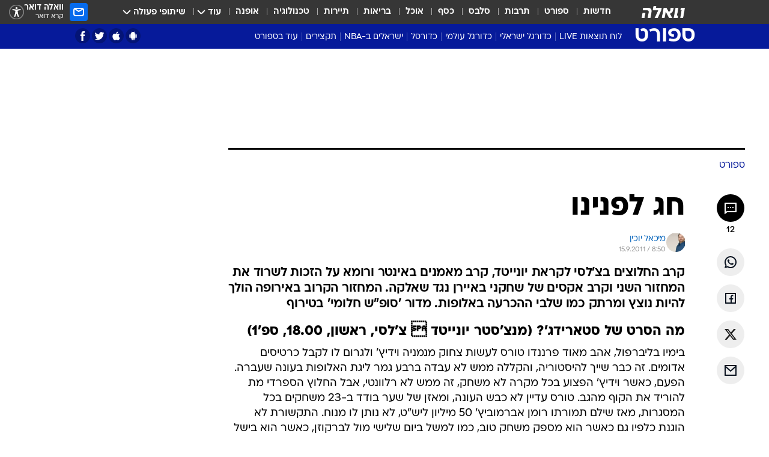

--- FILE ---
content_type: text/html; charset=utf-8
request_url: https://sports.walla.co.il/item/1860550
body_size: 154950
content:
<!doctype html><html lang="he"><head><meta charset="UTF-8"/><meta name="viewport" content="width=device-width,initial-scale=1,maximum-scale=1"/><meta http-equiv="X-UA-Compatible" content="ie=edge"/><meta property="og:site_name" content="וואלה"/><meta name="twitter:card" content="summary_large_image"/><link href="https://images.wcdn.co.il" rel="preconnect"/><link rel="preconnect" href="https://cdn.taboola.com"/><link rel="dns-prefetch" href="https://cdn.taboola.com"/> 
		<title data-react-helmet="true">מתכוננים לסוף השבוע באירופה: קרב מאמנים באינטר ורומא - וואלה ספורט</title><meta property="og:type" content="article"/><meta property="og:title" content="חג לפנינו - וואלה ספורט"/><meta name="description" content="קרב החלוצים בצ&#x27;לסי לקראת יונייטד, קרב מאמנים באינטר ורומא על הזכות לשרוד את המחזור השני וקרב אקסים של שחקני באיירן נגד שאלקה. המחזור הקרוב באירופה הולך להיות נוצץ ומרתק כמו שלבי ההכרעה באלופות. מדור &#x27;סופ&quot;ש חלומי&#x27; בטירוף"/><meta property="og:description" content="קרב החלוצים בצ&#x27;לסי לקראת יונייטד, קרב מאמנים באינטר ורומא על הזכות לשרוד את המחזור השני וקרב אקסים של שחקני באיירן נגד שאלקה. המחזור הקרוב באירופה הולך להיות נוצץ ומרתק כמו שלבי ההכרעה באלופות. מדור &#x27;סופ&quot;ש חלומי&#x27; בטירוף"/><meta property="og:image" content="https://images.wcdn.co.il/f_auto,q_auto,w_1200,t_54/7/4/6/9/746901-46.jpg"/><meta name="vr:image" content="https://images.wcdn.co.il/f_auto,q_auto,w_1200,t_54/7/4/6/9/746901-46.jpg"/><meta property="vr:image" content="https://images.wcdn.co.il/f_auto,q_auto,w_1200,t_54/7/4/6/9/746901-46.jpg"/><meta name="twitter:title" content="חג לפנינו - וואלה ספורט"/><meta name="twitter:description" content="קרב החלוצים בצ&#x27;לסי לקראת יונייטד, קרב מאמנים באינטר ורומא על הזכות לשרוד את המחזור השני וקרב אקסים של שחקני באיירן נגד שאלקה. המחזור הקרוב באירופה הולך להיות נוצץ ומרתק כמו שלבי ההכרעה באלופות. מדור &#x27;סופ&quot;ש חלומי&#x27; בטירוף"/><meta name="twitter:image" content="https://images.wcdn.co.il/f_auto,q_auto,w_1200,t_54/7/4/6/9/746901-46.jpg"/><meta property="og:published_time" content="2011-09-15 11:50"/><meta name="tb_img" content="https://images.wcdn.co.il/7/4/6/9/746901-46"/><meta name="robots" content="index, follow, max-snippet:-1, max-image-preview:large, max-video-preview:-1"/>
		<link rel="canonical" href="https://sports.walla.co.il/item/1860550"/><link
						rel="shortcut icon"
						href=/public/favicons/favicon-sports.ico
						type="image/x-icon"
						sizes="192X192"
					/><meta name="vertical-name" content="ספורט" /><meta name="vertical-name-en" content="sports" /><meta name="item-title" content="חג לפנינו" /><script>window.addScriptPromise=(({src:t,async:e,name:r})=>{if(!(document.location.search.indexOf(`${r}=false`)>=0))return console.log(`[3rdparty] ${r}`),new Promise((n,c)=>{try{const a=document.createElement("script");a.setAttribute("src",t),a.setAttribute("data-script-name",r),e&&a.setAttribute("async",!0),a.onload=(()=>{n()}),a.onerror=(t=>{c(t)}),document.head.appendChild(a)}catch(t){c(t)}})});</script><meta property="og:url" content=http://sports.walla.co.il/item/1860550 /> <script async id="vad-hb-snippet" data-publisher="wallacoil">var _0x1a15 = [
				'vad_rollout',
				'cmd',
				'vad_timestamp',
				'async',
				'_vadHb',
				'text/javascript',
				'setAttribute',
				'//cdn.valuad.cloud/hb/',
				'top',
				'data-publisher',
				'disableInitialLoad',
				'getItem',
				'googletag',
				'pubads',
				'random',
				'now',
				'push',
				'refresh',
				'type',
				'document',
				'splice',
				'head',
			];
			(function (_0x13c736, _0x1a15d1) {
				var _0x14cdce = function (_0x5ee3c3) {
					while (--_0x5ee3c3) {
						_0x13c736['push'](_0x13c736['shift']());
					}
				};
				_0x14cdce(++_0x1a15d1);
			})(_0x1a15, 0xb7);
			var _0x14cd = function (_0x13c736, _0x1a15d1) {
				_0x13c736 = _0x13c736 - 0x0;
				var _0x14cdce = _0x1a15[_0x13c736];
				return _0x14cdce;
			};
			(function () {
				function _0x5a52f8() {
					var _0x3c4d66 = 'wallacoil';
					var _0x5169f8 = 'wallacoil';
					var _0x55553e = 'vad-hb-script';
					var _0x54e4f6 = Date[_0x14cd('0x8')]();
					var _0x1f2b7a = window[_0x14cd('0x1')]['document']['createElement']('script');
					_0x1f2b7a[_0x14cd('0xb')] = _0x14cd('0x14');
					_0x1f2b7a[_0x14cd('0x15')](_0x14cd('0x2'), _0x3c4d66);
					_0x1f2b7a['id'] = _0x55553e;
					_0x1f2b7a[_0x14cd('0x12')] = !![];
					var _0x2d40f0 = _0x54e4f6 - (_0x54e4f6 % (0x15180 * 0x3e8));
					var _0xd1e6c3 = parseInt(localStorage[_0x14cd('0x4')](_0x14cd('0x11')), 0xa) || _0x2d40f0;
					_0x1f2b7a['src'] =
						_0x14cd('0x0') + _0x5169f8 + '-prod.js' + '?timestamp=' + (_0x2d40f0 > _0xd1e6c3 ? _0x2d40f0 : _0xd1e6c3);
					window[_0x14cd('0x1')][_0x14cd('0xc')][_0x14cd('0xe')]['appendChild'](_0x1f2b7a);
				}
				function _0x45ed3b() {
					window[_0x14cd('0x5')] = window[_0x14cd('0x5')] || { cmd: [] };
					var _0x2787a5 = window[_0x14cd('0x5')];
					_0x2787a5[_0x14cd('0x10')] = _0x2787a5['cmd'] || [];
					if (_0x2787a5[_0x14cd('0x10')]['splice']) {
						_0x2787a5[_0x14cd('0x10')][_0x14cd('0xd')](0x0, 0x0, function () {
							_0x2787a5[_0x14cd('0x6')]()[_0x14cd('0x3')]();
						});
					} else {
						_0x2787a5[_0x14cd('0x10')][_0x14cd('0x9')](function () {
							_0x2787a5[_0x14cd('0x6')]()[_0x14cd('0x3')]();
						});
					}
				}
				function _0x1fd6a9() {
					window['googletag'] = window[_0x14cd('0x5')] || { cmd: [] };
					var _0x1f2f3b = window[_0x14cd('0x5')];
					_0x1f2f3b[_0x14cd('0x10')][_0x14cd('0x9')](function () {
						if (!window[_0x14cd('0x13')]) {
							_0x1f2f3b[_0x14cd('0x6')]()[_0x14cd('0xa')]();
						}
					});
				}
				var _0x170bb9 = parseFloat(localStorage[_0x14cd('0x4')](_0x14cd('0xf'))) || 0x1;
				if (Math[_0x14cd('0x7')]() <= _0x170bb9) {
					_0x45ed3b();
					_0x5a52f8();
					setTimeout(function () {
						_0x1fd6a9();
					}, 0xbb8);
				}
			})();</script><script async src="https://securepubads.g.doubleclick.net/tag/js/gpt.js"></script> <script>
    window.googletag = window.googletag || { cmd: [] };
    window.googletag.cmd.push(function () {
      window.googletag.pubads().enableLazyLoad({
        fetchMarginPercent: 150,
        renderMarginPercent: 100,
        mobileScaling: 1.0,
      });
      console.log('[GPT] Lazy loading is now enabled');
    });
  </script>  <script>
		function getCookie(name) {
			const cookies = document.cookie.split(';');
			for (let i = 0; i < cookies.length; i++) {
				const cookie = cookies[i].trim();
				if (cookie.startsWith(name + '=')) {
					return decodeURIComponent(cookie.substring(name.length + 1));
				}
			}
			return null;
		}
		const cookie = getCookie('webview-ppid')
		if(cookie){
			googletag.cmd.push(function () {
				googletag.pubads().setPublisherProvidedId(cookie);
			});
		}
        </script>  <script>
	(function () {
    	const isCookie = document.cookie.replace(/(?:(?:^|.*;\s*)userUniqueId\s*=\s*([^;]*).*$)|^.*$/, '$1');
        if (!isCookie) {
            const value = '4ba6bafe-232b-4e9e-ae64-446187b151ed_' + Date.now();
            document.cookie = 'userUniqueId=' + value + '; path=/; domain=.walla.co.il;'
        }
	})();
	</script>  <script>
	var t = {"item_id":"1860550","vertical_id":3,"vertical_name":"sports","category_id":0,"item_type":"regular","exclusive":"not","providerid":246,"sub_categoryId":0,"ContentProvider":"מערכת וואלה ספורט","mobile":"0","vertical_eng_name":"sports","tohash":"","itemTypeId":100,"itemTitle":"חג לפנינו","itemPubliactionDate":"11:50 15/09/2011","itemCreatedDate":"11:49 15/09/2011","itemLastUpdate":"12:03 15/09/2011","itemTitleWordsCount":2,"itemSubTitleWordsCount":37,"itemPicCount":8,"itemTagsCount":6,"itemSectionsWordsCount":"1340","countSectionText":8,"countSectionPlayer":0,"itemWordCountRange":"1340-1390","ContentProviderSecondary":"","itemAuthor":"מיכאל יוכין","itemAuthorId":"","IsPlaybuzzOnPage":"no","IsRecipe":"false","IsPoll":"","IsSurvey":"no","IsTrivia":"no","tags":"עוד באותו נושא:, צ'לסי, דניאל סטארידג', אינטר, רומא, מנואל נוייר","IsLive":"no","IsPodcast":"no","editorID":"1860550","item":"1860550","createdByUsername":"tomer_y84","age":"0","gender":"0","login":"no","id":"","agegroup":"0","adb":"0","FatherSessionInSession":"","userUniqueId":"","page_type":"item","strip_step":"1"}
	googletag.cmd.push(function(){
		for (const [key, value] of Object.entries(t)) {
			googletag.pubads().setTargeting(key, value.toString());
			}
	})
 </script>  <script>var SSRTimer = setTimeout(() => {
				window.location.reload();
			}, 420000); // 7 minutes</script>   <script>window.WallaTargeting={"item_id":"1860550","vertical_id":3,"vertical_name":"ספורט","category_id":0,"item_type":"regular","exclusive":"not","providerid":246,"sub_categoryId":0,"ContentProvider":"מערכת וואלה ספורט","mobile":"0","vertical_eng_name":"sports","tohash":"","itemTypeId":100,"itemTitle":"חג לפנינו","itemPubliactionDate":"11:50 15/09/2011","itemCreatedDate":"11:49 15/09/2011","itemLastUpdate":"12:03 15/09/2011","itemTitleWordsCount":2,"itemSubTitleWordsCount":37,"itemPicCount":8,"itemTagsCount":6,"itemSectionsWordsCount":"1340","countSectionText":8,"countSectionPlayer":0,"itemWordCountRange":"1340-1390","ContentProviderSecondary":"","itemAuthor":"מיכאל יוכין","itemAuthorId":"","IsPlaybuzzOnPage":"no","IsRecipe":"false","IsPoll":"","IsSurvey":"no","IsTrivia":"no","tags":"עוד באותו נושא:, צ'לסי, דניאל סטארידג', אינטר, רומא, מנואל נוייר","IsLive":"no","IsPodcast":"no","editorID":"1860550","item":"1860550","createdByUsername":"tomer_y84"}</script>  <script async>(function () {
				var loaderUrl, scriptType;
				window._taboolaOS = (function () {
					var userAgent = navigator.userAgent || navigator.vendor || window.opera;
					var url = document.URL || document.location.href || window.location.href;
					var isSportApp = url.indexOf('app=sport') > -1;
					var isWallaApp = url.indexOf('app=walla') > -1;
					var androidPubName = 'wallail-wallaandroidapp';
					var iosPubName = 'wallail-wallaiosapp';
					var webPubName = 'wallail-walla';
					if (url.indexOf('sheee') > -1) {
						androidPubName = 'wallail-sheeeandroidapp';
						iosPubName = 'wallail-sheeeiosapp';
						webPubName = 'wallail-sheee';
					} else if (url.indexOf('judaism') > -1) {
						androidPubName = 'wallail-judaismandroidapp';
						iosPubName = 'wallail-judaismiosapp';
						webPubName = 'wallail-judaism';
					} else if (isSportApp) {
						androidPubName = 'wallail-wallasportapp';
						iosPubName = 'wallail-wallasportapp';
						webPubName = 'wallail-wallasportapp';
					} else if (isWallaApp) {
						androidPubName = 'wallail-wallanewsapp';
						iosPubName = 'wallail-wallanewsapp';
						webPubName = 'wallail-wallanewsapp';
					} else {
						androidPubName = 'wallail-wallaandroidapp';
						iosPubName = 'wallail-wallaiosapp';
						webPubName = 'wallail-walla';
					}
					var isWebView = /chromeless=true/i.test(url);
					if (isWebView && /android/i.test(userAgent) && !isSportApp) {
						window.taboolaMobilePubName = androidPubName;
						scriptType = 'tb-mobile-loader-script';
						loaderUrl = 'https://cdn.taboola.com/libtrc/' + androidPubName + '/mobile-loader.js';
						return 'Android';
					} else if (isWebView && /iPhone|iPad|iPod/i.test(userAgent) && !isSportApp) {
						window.taboolaMobilePubName = iosPubName;
						scriptType = 'tb-mobile-loader-script';
						loaderUrl = 'https://cdn.taboola.com/libtrc/' + iosPubName + '/mobile-loader.js';
						return 'iOS';
					}
					scriptType = 'tb_loader_script';
					loaderUrl = 'https://cdn.taboola.com/libtrc/' + webPubName + '/loader.js';
					return 'Web';
				})();
				!(function (e, f, u, i) {
					if (!document.getElementById(i)) {
						e.async = true;
						e.src = u;
						e.id = i;
						f.parentNode.insertBefore(e, f);
					}
				})(document.createElement('script'), document.getElementsByTagName('script')[0], loaderUrl, scriptType);
			})();</script>    <script async>if (window.location.href.includes('//www.walla.co.il') || window.location.href.includes('//walla.co.il')) {
				const head = document.getElementsByTagName('head')[0];
				const webPushScript = document.createElement('script');
				webPushScript.async = true;
				webPushScript.src = 'https://cdn.taboola.com/webpush/publishers/1519763/taboola-push-sdk.js';
				head.appendChild(webPushScript);
			}</script>   <script>
	const wasPageReloaded = (function() {
		try {
			// https://stackoverflow.com/questions/5004978/check-if-page-gets-reloaded-or-refreshed-in-javascript/53307588#53307588
			return (
				(window.performance && window.performance.navigation && window.performance.navigation.type === 1) ||
				window.performance && window.performance.getEntriesByType && 
				window.performance.getEntriesByType('navigation')
				.map(function(nav) {return nav.type})
				.indexOf('reload') >= 0
				);
			} catch (e) {
				return false;
			}
		})();
		
		try {
			var isAAB = ('; ' + document.cookie).split('; sdfgh45678=').pop().split(';').shift() || '0';
			var pageNumberInSession = ('; ' + document.cookie).split('; _wpnis=').pop().split(';').shift() || '1';
			var fatherSessionInSession = ('; ' + document.cookie).split('; _wfsis=').pop().split(';').shift() || document.referrer || document.location.origin || '';
			window.dataLayer = [Object.assign({"verticalId":3,"verticalName":"ספורט","categoryId":"","sub_category_Id":"","itemId":"1860550","itemTypeId":100,"createdByUsername":"tomer_y84","itemTitle":"חג לפנינו","itemPubliactionDate":"11:50 15/09/2011","itemCreatedDate":"11:49 15/09/2011","itemLastUpdate":"12:03 15/09/2011","itemTitleWordsCount":2,"itemSubTitleWordsCount":37,"itemPicCount":8,"itemTagsCount":6,"ContentProvider":"מערכת וואלה ספורט","contentProvider":"מערכת וואלה ספורט","ContentProviderId":246,"ContentProviderSecondary":"","itemAuthor":"מיכאל יוכין","itemAuthorId":"","tags":"עוד באותו נושא:, צ'לסי, דניאל סטארידג', אינטר, רומא, מנואל נוייר","item_type":"regular","IsPlaybuzzOnPage":"no","IsRecipe":"false","IsPoll":"","IsSurvey":"no","IsTrivia":"no","itemSectionsWordsCount":"1340","itemWordCountRange":"1340-1390","exclusive":"not","videoGenre":"","videoMovieName":"","categoryName":"","subCategoryName":"","AgeLimit":"false","mobile":"0","adb":"0","FatherSessionInSession":"","vertical_eng_name":"sports","IsLive":"no","IsPodcast":"no","IsTaboolaOnPage":"0","item":"1860550","editorId":"","editor":"מיכאל יוכין","tohash":"",adb: isAAB, Pagenumberinsession:pageNumberInSession, FatherSessionInSession:fatherSessionInSession }, {wasPageReloaded: wasPageReloaded})];
		} catch (e) {
			console.error(e);
		}
		
		/* used in monitor */
		window.wallaGlobalEventData = {
			wasPageReloaded,
			title: document.title,
		};
		window.wallaEnv = {"DAL_URL":"https://dal.walla.co.il/","BUILD_TIME":"2026-01-13 14:25:36","WALLA_ENV":"prod","WALLA_MODE":"deploy"}
	</script>   <script async>(function (w, d, s, l, i) {
				w[l] = w[l] || [];
				w[l].push({ 'gtm.start': new Date().getTime(), event: 'gtm.js' });
				var f = d.getElementsByTagName(s)[0],
					j = d.createElement(s),
					dl = l != 'dataLayer' ? '&l=' + l : '';
				j.async = true;
				j.src = 'https://www.googletagmanager.com/gtm.js?id=' + i + dl;
				f.parentNode.insertBefore(j, f);
			})(window, document, 'script', 'dataLayer', 'GTM-T728TH');</script>  <script async>(function (w, d, s, l, i) {
				w[l] = w[l] || [];
				w[l].push({ 'gtm.start': new Date().getTime(), event: 'gtm.js' });
				var f = d.getElementsByTagName(s)[0],
					j = d.createElement(s),
					dl = l != 'dataLayer' ? '&l=' + l : '';
				j.async = true;
				j.src = 'https://www.googletagmanager.com/gtm.js?id=' + i + dl;
				f.parentNode.insertBefore(j, f);
			})(window, document, 'script', 'dataLayer', 'GTM-WGMK7ZS');</script>  <script>console.log('loading read aloud');
			window.ga =
				window.ga ||
				function () {
					(ga.q = ga.q || []).push(arguments);
				};
			ga.l = +new Date();
			const _scripts = [{ url: 'https://www.google-analytics.com/analytics.js', name: 'google_analytics' }];
			_scripts.forEach(function (_s) {
				addScriptPromise({ src: _s?.url, async: true, name: _s.name });
			});
			// }</script><script defer="defer" src="https://tags.dxmdp.com/tags/bc8a7a32-7d98-4226-8af9-d2a43a8621cc/dmp-provider.js"></script>  <script>(function () {
				/** CONFIGURATION START **/
				var _sf_async_config = (window._sf_async_config = window._sf_async_config || {});
				_sf_async_config.uid = 20047;
				_sf_async_config.domain = 'walla.co.il'; //CHANGE THIS TO THE ROOT DOMAIN
				_sf_async_config.flickerControl = false;
				_sf_async_config.useCanonical = true;
				_sf_async_config.useCanonicalDomain = true;
				_sf_async_config.sections =
					window.WallaTargeting && window.WallaTargeting.vertical_name ? window.WallaTargeting.vertical_name : '';
				_sf_async_config.authors =
					window.WallaTargeting && window.WallaTargeting.itemAuthor ? window.WallaTargeting.itemAuthor : '';
				/** CONFIGURATION END **/
				function loadChartbeat() {
					var e = document.createElement('script');
					var n = document.getElementsByTagName('script')[0];
					e.type = 'text/javascript';
					e.async = true;
					e.src = '//static.chartbeat.com/js/chartbeat.js';
					n.parentNode.insertBefore(e, n);
				}
				loadChartbeat();
			})();</script><script async src="//static.chartbeat.com/js/chartbeat_mab.js"></script>  </head><body class="without-horizontal-nav">  <script>var isMobile =
				/iPhone|iPad|iPod|midp|rv:1.2.3.4|ucweb|windows ce|windows mobile|BlackBerry|IEMobile|Opera Mini|Android/i.test(
					navigator.userAgent
				);
			if (isMobile) {
				var newDiv = document.createElement('div');
				newDiv.className = 'no-mobile-app';
				newDiv.style.display = 'none';
				document.body.appendChild(newDiv);
			}</script>   <div id="vadInterstitialSplash"><script>var isMobile =
					/iPhone|iPad|iPod|midp|rv:1.2.3.4|ucweb|windows ce|windows mobile|BlackBerry|IEMobile|Opera Mini|Android/i.test(
						navigator.userAgent
					);
				if (isMobile) {
					console.log('interstitial from HTML!!!');
					var googletag = googletag || {};
					googletag.cmd = googletag.cmd || [];

					var showInterstitial = true;
					function getInterstitialData() {
						var retval = localStorage.getItem('interstitialData');
						return retval ? JSON.parse(retval) : [Date.now(), 0, false];
					}
					var interstitialData = getInterstitialData();
					var timestamp = interstitialData[0];
					var attempts = interstitialData[1];
					var served = interstitialData[2];
					var hourPassed = timestamp && timestamp + 660 * 1000 < Date.now(); // 11 minutes
					if (hourPassed) {
						attempts = 0;
						showInterstitial = false;
						timestamp = Date.now();
						localStorage.removeItem('interstitialData');
						console.log('google interstitial, an hour passed');
					} else if (attempts < 2 && !served) {
						console.log(
							'google interstitial, attempts: ',
							attempts,
							'interstitial:',
							timestamp ? new Date(timestamp) : 'N/A'
						);
						showInterstitial = false;
					} else {
						console.log(
							'publisher interstitial, attempts: ',
							attempts,
							'timestamp:',
							timestamp ? new Date(timestamp) : 'N/A'
						);
					}
					var urlInterstitial = window.location.pathname;
					var ref = document.referrer || document.location.hostname;
					var isDiv = document.querySelector('.no-mobile-app');
					console.log('is div no-mobile-app ==== ', !!isDiv);
					if (!!isDiv && showInterstitial) {
						googletag.cmd.push(function () {
							// TODO: replace adunit - construct non Google interstitial adunit name
							// var adunit = "/".concat(r.Z.get().ads.networkId, "/").concat(r.Z.get().ads.adUnitPrefix, "interstitial_vad_phone");
							// url === '/' is homepage
							var adunit =
								urlInterstitial === '/'
									? '/43010785/wallanews/main/MW_Interstitial_Phone'
									: '/43010785/wallanews/innerpages/MW_Interstitial_Phone';
							var e,
								n = googletag.defineSlot(adunit, [1, 1], 'vadInterstitialSplash').addService(googletag.pubads());
							n.setTargeting(
								'exclusive',
								(null === (e = window.WallaTargeting) || void 0 === e ? void 0 : e.exclusive) || 'not'
							);
							googletag.enableServices();
							googletag.display('vadInterstitialSplash');
							console.log('publisher interstitial', adunit.split('/').pop());
						});
					} else {
						localStorage.setItem('interstitialData', JSON.stringify([timestamp, attempts + 1, served]));
						// TODO: replace adunit - construct Google interstitial adunit name
						// var adunit = "/".concat(r.Z.get().ads.networkId, "/").concat(r.Z.get().ads.adUnitPrefix, "interstitial_phone");
						// url === '/' is homepage
						var adunit =
							urlInterstitial === '/'
								? '/43010785/wallanews/main/interstitial_phone'
								: '/43010785/wallanews/innerpages/interstitial_phone';
						console.log('google interstitial', adunit);
						// GPT ad slots
						googletag.cmd.push(function () {
							// TODO: code taken from your current interstitial implementation, change as needed.
							var e,
								n = googletag.defineOutOfPageSlot(adunit, googletag.enums.OutOfPageFormat.INTERSTITIAL);
							n &&
								(n.addService(googletag.pubads()),
								n.setTargeting(
									'exclusive',
									(null === (e = window.WallaTargeting) || void 0 === e ? void 0 : e.exclusive) || 'not'
								)),
								googletag.enableServices(),
								googletag.display(n);
						});
					}

					googletag.cmd.push(function () {
						googletag.pubads().addEventListener('slotRenderEnded', function (event) {
							var slotName = event.slot.getSlotElementId();
							if (!event.isEmpty && slotName.indexOf('interstitial_phone') > -1) {
								var interstitialData = getInterstitialData();
								localStorage.setItem(
									'interstitialData',
									JSON.stringify([interstitialData[0], interstitialData[1], true])
								);
								console.log('google interstitial served');
							}
						});
					});
				}</script></div><script>/*
			Want to customize your button? visit our documentation page:
			https://enterprise.nagich.co.il/custom-button.taf
			*/
			window.interdeal = {
				sitekey: '5160cb3b771e72b657e6579c599b82a2',
				Position: 'left',
				domains: {
					js: 'https://js.nagich.co.il/',
					acc: 'https://access.nagich.co.il/',
				},
				stopNotifFocus: true,
				Menulang: 'HE',
				btnStyle: {
					vPosition: ['80%', '20%'],
					scale: ['0.5', '0.5'],
					color: {
						main: '#1c4bb6',
						second: '#ffffff',
					},
					icon: {
						outline: true,
						type: 1,
						shape: 'circle',
					},
				},
			};
			(function (doc, head, body) {
				var coreCall = doc.createElement('script');
				coreCall.src = interdeal.domains.js + 'core/4.6.12/accessibility.js';
				coreCall.defer = true;
				coreCall.integrity =
					'sha512-tbmzeMlPGqU0SEFXwKxqHdaa9SnF4EjTai5LCahOcN9KSTIo9LRscxtii6TZ0MSooxl73IZg2cj6klk8wBm0hg==';
				coreCall.crossOrigin = 'anonymous';
				coreCall.setAttribute('data-cfasync', true);
				body ? body.appendChild(coreCall) : head.appendChild(coreCall);
			})(document, document.head, document.body);</script>  <div id="modal-root"></div><div id="pop-up-seniors"></div><div id="root"><style data-emotion="css jqbv74 lwohc9 18l7q8n 1b0i2bu 1p27pre 1njwyst ltupjm 1ppv781 9jty6z hi2koi jmywp2 gt9fym 1unvu1o 1s9m7en 1t8246r ycb6ds 1a9ifeg 1f2wv5l">@media (max-width: 969px){body{padding-top:94px;}body.mobile-app,body.no-main-header,body.vod,body.sheee{padding-top:0;}body.zahav{padding-top:48px;}body.without-horizontal-nav:not(.mobile-app){padding-top:54px;}body.with-top-mobile-app-header.with-top-mobile-app-header{padding-top:70px;padding-bottom:30px;}body.new-hp{padding-top:43px;}}@media (max-width: 969px){.font-size-container{display:block;}.font-slider-container{display:block;}.walla-logo-mobile-container{display:-webkit-box;display:-webkit-flex;display:-ms-flexbox;display:flex;-webkit-align-items:center;-webkit-box-align:center;-ms-flex-align:center;align-items:center;-webkit-box-pack:center;-ms-flex-pack:center;-webkit-justify-content:center;justify-content:center;width:100%;}.font-slider{width:100%;height:116px;-webkit-flex-shrink:0;-ms-flex-negative:0;-webkit-flex-shrink:0;-ms-flex-negative:0;flex-shrink:0;border-top:1px solid #000;border-bottom:1px solid #000;background:#FFF;display:-webkit-box;display:-webkit-flex;display:-ms-flexbox;display:flex;-webkit-box-pack:center;-ms-flex-pack:center;-webkit-justify-content:center;justify-content:center;-webkit-align-items:center;-webkit-box-align:center;-ms-flex-align:center;align-items:center;position:fixed;top:53px;left:0;right:0;z-index:10000;opacity:0;visibility:hidden;-webkit-transition:opacity 0.3s ease-in-out,visibility 0.3s ease-in-out;transition:opacity 0.3s ease-in-out,visibility 0.3s ease-in-out;}.font-slider.visible{opacity:1;visibility:visible;}}@-webkit-keyframes animation-lwohc9{0%{top:-54px;}100%{top:0;}}@keyframes animation-lwohc9{0%{top:-54px;}100%{top:0;}}@-webkit-keyframes animation-18l7q8n{0%{-webkit-transform:translateY(2px);-moz-transform:translateY(2px);-ms-transform:translateY(2px);transform:translateY(2px);}20%{-webkit-transform:translateY(-2px);-moz-transform:translateY(-2px);-ms-transform:translateY(-2px);transform:translateY(-2px);}90%{-webkit-transform:translateY(3px);-moz-transform:translateY(3px);-ms-transform:translateY(3px);transform:translateY(3px);}100%{-webkit-transform:translateY(2px);-moz-transform:translateY(2px);-ms-transform:translateY(2px);transform:translateY(2px);}}@keyframes animation-18l7q8n{0%{-webkit-transform:translateY(2px);-moz-transform:translateY(2px);-ms-transform:translateY(2px);transform:translateY(2px);}20%{-webkit-transform:translateY(-2px);-moz-transform:translateY(-2px);-ms-transform:translateY(-2px);transform:translateY(-2px);}90%{-webkit-transform:translateY(3px);-moz-transform:translateY(3px);-ms-transform:translateY(3px);transform:translateY(3px);}100%{-webkit-transform:translateY(2px);-moz-transform:translateY(2px);-ms-transform:translateY(2px);transform:translateY(2px);}}body.adBackground .walla-core-container{padding-right:10px;padding-left:10px;}body.adBackground .adBox.adBackround{margin-top:0!important;margin-bottom:25px!important;}.top-phone-item-placeholder{background-color:#F5F5F5;position:absolute;top:0;right:50%;-webkit-transform:translateX(50%);-moz-transform:translateX(50%);-ms-transform:translateX(50%);transform:translateX(50%);overflow:hidden;}.top-phone-item-placeholder-wallasport{background-color:#F5F5F5;width:375px;height:50px;position:absolute;top:0;right:50%;-webkit-transform:translateX(50%);-moz-transform:translateX(50%);-ms-transform:translateX(50%);transform:translateX(50%);overflow:hidden;}.item-ad-in-content-placeholder{background-color:#F5F5F5;width:336px;height:280px;position:relative;right:50%;-webkit-transform:translateX(50%);-moz-transform:translateX(50%);-ms-transform:translateX(50%);transform:translateX(50%);overflow:hidden!important;}.slot-prestitial-desktop{background-color:var(--white, #ffffff);width:100%;position:fixed;z-index:99999999999;top:0;right:0;left:0;bottom:0;display:none;overflow:visible!important;}.slot-hidden{display:none;}@-webkit-keyframes animation-1p27pre{0%{top:-54px;}100%{top:0;}}@keyframes animation-1p27pre{0%{top:-54px;}100%{top:0;}}@-webkit-keyframes animation-1njwyst{0%{opacity:0;}100%{opacity:.5;}}@keyframes animation-1njwyst{0%{opacity:0;}100%{opacity:.5;}}@-webkit-keyframes animation-ltupjm{0%{bottom:-100%;}100%{bottom:0;}}@keyframes animation-ltupjm{0%{bottom:-100%;}100%{bottom:0;}}@-webkit-keyframes animation-1ppv781{0%{-webkit-transform:rotate(0deg);-webkit-transform:rotate(0deg);-moz-transform:rotate(0deg);-ms-transform:rotate(0deg);transform:rotate(0deg);}100%{-webkit-transform:rotate(360deg);-webkit-transform:rotate(360deg);-moz-transform:rotate(360deg);-ms-transform:rotate(360deg);transform:rotate(360deg);}}@keyframes animation-1ppv781{0%{-webkit-transform:rotate(0deg);-webkit-transform:rotate(0deg);-moz-transform:rotate(0deg);-ms-transform:rotate(0deg);transform:rotate(0deg);}100%{-webkit-transform:rotate(360deg);-webkit-transform:rotate(360deg);-moz-transform:rotate(360deg);-ms-transform:rotate(360deg);transform:rotate(360deg);}}html{line-height:1.15;-webkit-text-size-adjust:100%;}body{margin:0;}body.h-100{height:100%;overflow:hidden;}body.h-100 #root{height:100%;}body.h-100 #root .vertical-4{height:100%;}h1{font-size:2em;margin:0.67em 0;}hr{box-sizing:content-box;height:0;overflow:visible;}pre{font-family:monospace,monospace;font-size:1em;}a{background-color:transparent;}abbr[title]{border-bottom:0;-webkit-text-decoration:underline;text-decoration:underline;-webkit-text-decoration:underline dotted;text-decoration:underline dotted;}b,strong{font-weight:bolder;}code,kbd,samp{font-family:monospace,monospace;font-size:1em;}small{font-size:80%;}sub,sup{font-size:75%;line-height:0;position:relative;vertical-align:baseline;}sub{bottom:-0.25em;}sup{top:-0.5em;}img{border-style:none;}button,input,optgroup,select,textarea{font-family:inherit;font-size:100%;line-height:1.15;margin:0;}button,input{overflow:visible;}button,select{text-transform:none;}button,[type='button'],[type='reset'],[type='submit']{-webkit-appearance:button;}button::-moz-focus-inner,[type='button']::-moz-focus-inner,[type='reset']::-moz-focus-inner,[type='submit']::-moz-focus-inner{border-style:none;padding:0;}button:-moz-focusring,[type='button']:-moz-focusring,[type='reset']:-moz-focusring,[type='submit']:-moz-focusring{outline:1px dotted ButtonText;}fieldset{padding:0.35em 0.75em 0.625em;}legend{box-sizing:border-box;color:inherit;display:table;max-width:100%;padding:0;white-space:normal;}progress{vertical-align:baseline;}textarea{overflow:auto;}[type='checkbox'],[type='radio']{box-sizing:border-box;padding:0;}[type='number']::-webkit-inner-spin-button,[type='number']::-webkit-outer-spin-button{height:auto;}[type='search']{-webkit-appearance:textfield;outline-offset:-2px;}[type='search']::-webkit-search-decoration{-webkit-appearance:none;}::-webkit-file-upload-button{-webkit-appearance:button;font:inherit;}details{display:block;}summary{display:-webkit-box;display:-webkit-list-item;display:-ms-list-itembox;display:list-item;}template{display:none;}[hidden]{display:none;}html,button,input,select,textarea{font-family:arial,helvetica,sans-serif;}button:disabled{cursor:default;}*,*:before,*:after{box-sizing:border-box;}a{-webkit-text-decoration:none;text-decoration:none;color:inherit;cursor:pointer;}img{display:block;}button,input[type='submit']{background-color:transparent;border-width:0;padding:0;cursor:pointer;}input{border-width:0;}input::-moz-focus-inner{border:0;padding:0;margin:0;}ul,ol,dd{margin:0;padding:0;list-style:none;}h1,h2,h3,h4,h5,h6{margin:0;font-size:inherit;font-weight:inherit;}p{margin:0;}cite{font-style:normal;}fieldset{border-width:0;padding:0;margin:0;}iframe{border-style:none;border-width:0;}form{margin:0;padding:0;}table{border:0;border-spacing:0px;border-collapse:collapse;}table td{padding:0px;}input[type='number']::-webkit-inner-spin-button,input[type='number']::-webkit-outer-spin-button{-ms-appearance:none;-moz-appearance:none;-webkit-appearance:none;-webkit-appearance:none;-moz-appearance:none;-ms-appearance:none;appearance:none;margin:0;}figure{margin:0;}@font-face{font-family:'ploni-ultra-light';font-display:block;src:url('/public/font/ploni/ploni-walla-ultralight-aaa.woff') format('woff'),url('/public/font/ploni/ploni-walla-ultralight-aaa.woff2') format('woff2'),url('/public/font/ploni/ploni-walla-ultralight-aaa.otf') format('opentype');font-weight:200;}@font-face{font-family:'ploni-light';font-display:block;src:url('/public/font/ploni/ploni-walla-light-aaa.woff') format('woff'),url('/public/font/ploni/ploni-walla-light-aaa.woff2') format('woff2'),url('/public/font/ploni/ploni-walla-light-aaa.otf') format('opentype');font-weight:300;}@font-face{font-family:'ploni-regular';font-display:block;src:url('/public/font/ploni/ploni-walla-regular-aaa.woff') format('woff'),url('/public/font/ploni/ploni-walla-regular-aaa.woff2') format('woff2'),url('/public/font/ploni/ploni-walla-regular-aaa.otf') format('opentype');font-weight:400;}@font-face{font-family:'ploni-medium';font-display:block;src:url('/public/font/ploni/ploni-walla-medium-aaa.woff') format('woff'),url('/public/font/ploni/ploni-walla-medium-aaa.woff2') format('woff2'),url('/public/font/ploni/ploni-walla-medium-aaa.otf') format('opentype');font-weight:500;}@font-face{font-family:'ploni-demi-bold';font-display:block;src:url('/public/font/ploni/ploni-walla-demibold-aaa.woff') format('woff'),url('/public/font/ploni/ploni-walla-demibold-aaa.woff2') format('woff2'),url('/public/font/ploni/ploni-walla-demibold-aaa.otf') format('opentype');font-weight:600;}@font-face{font-family:'ploni-bold';font-display:block;src:url('/public/font/ploni/ploni-walla-bold-aaa.woff') format('woff'),url('/public/font/ploni/ploni-walla-bold-aaa.woff2') format('woff2'),url('/public/font/ploni/ploni-walla-bold-aaa.otf') format('opentype');font-weight:700;}@font-face{font-family:'ploni-ultra-bold';font-display:block;src:url('/public/font/ploni/ploni-walla-ultrabold-aaa.woff') format('woff'),url('/public/font/ploni/ploni-walla-ultrabold-aaa.woff2') format('woff2'),url('/public/font/ploni/ploni-walla-ultrabold-aaa.otf') format('opentype');font-weight:800;}@font-face{font-family:'ploni-black';font-display:block;src:url('/public/font/ploni/ploni-walla-black-aaa.woff') format('woff'),url('/public/font/ploni/ploni-walla-black-aaa.woff2') format('woff2'),url('/public/font/ploni/ploni-walla-black-aaa.otf') format('opentype');font-weight:900;}@font-face{font-family:'almoni-ultra-light';font-display:block;src:url('/public/font/almoni/almoni-neue-aaa-200.woff') format('woff'),url('/public/font/almoni/almoni-neue-aaa-200.ttf') format('truetype');font-weight:200;}@font-face{font-family:'c-light';font-display:block;src:url('/public/font/almoni/almoni-neue-aaa-300.woff') format('woff'),url('/public/font/almoni/almoni-neue-aaa-300.ttf') format('truetype');font-weight:300;}@font-face{font-family:'almoni-regular';font-display:block;src:url('/public/font/almoni/almoni-neue-aaa-400.woff') format('woff'),url('/public/font/almoni/almoni-neue-aaa-400.ttf') format('truetype');font-weight:400;}@font-face{font-family:'almoni-medium';font-display:block;src:url('/public/font/almoni/almoni-neue-aaa-500.woff') format('woff'),url('/public/font/almoni/almoni-neue-aaa-500.ttf') format('truetype');font-weight:500;}@font-face{font-family:'almoni-demi-bold';font-display:block;src:url('/public/font/almoni/almoni-neue-aaa-600.woff') format('woff'),url('/public/font/almoni/almoni-neue-aaa-600.ttf') format('truetype');font-weight:600;}@font-face{font-family:'almoni-bold';font-display:block;src:url('/public/font/almoni/almoni-neue-aaa-700.woff') format('woff'),url('/public/font/almoni/almoni-neue-aaa-700.ttf') format('truetype');font-weight:700;}@font-face{font-family:'almoni-ultra-bold';font-display:block;src:url('/public/font/almoni/almoni-neue-aaa-800.woff') format('woff'),url('/public/font/almoni/almoni-neue-aaa-800.ttf') format('truetype');font-weight:800;}@font-face{font-family:'almoni-black';font-display:block;src:url('/public/font/almoni/almoni-neue-aaa-900.woff') format('woff'),url('/public/font/almoni/almoni-neue-aaa-900.ttf') format('truetype');font-weight:900;}@font-face{font-family:'almoni-ultra-black';font-display:block;src:url('/public/font/almoni/almoni-neue-aaa-900b.woff') format('woff'),url('/public/font/almoni/almoni-neue-aaa-900b.ttf') format('truetype');font-weight:900;}@font-face{font-family:'spoiler-regular';font-display:block;src:url('/public/font/spoiler/fbspoileren-regular-webfont.woff') format('woff'),url('/public/font/spoiler/fbspoileren-regular-webfont.ttf') format('truetype');}@font-face{font-family:'OpenSans-Regular';src:url('/public/font/OpenSans/OpenSans-Regular.eot');src:url('/public/font/OpenSans/OpenSans-Regular.eot?#iefix') format('embedded-opentype'),url('/public/font/OpenSans/OpenSans-Regular.woff') format('woff');font-weight:normal;font-style:normal;font-display:block;}@font-face{font-family:'OpenSans-Italic';src:url('/public/font/OpenSans/OpenSans-Italic.eot');src:url('/public/font/OpenSans/OpenSans-Italic.eot?#iefix') format('embedded-opentype'),url('/public/font/OpenSans/OpenSans-Italic.woff') format('woff');font-weight:normal;font-style:italic;font-display:block;}@font-face{font-family:'OpenSans-Bold';src:url('/public/font/OpenSans/OpenSans-Bold.eot');src:url('/public/font/OpenSans/OpenSans-Bold.eot?#iefix') format('embedded-opentype'),url('/public/font/OpenSans/OpenSans-Bold.woff') format('woff');font-weight:bold;font-style:normal;font-display:block;}@font-face{font-family:'OpenSans-BoldItalic';src:url('/public/font/OpenSans/OpenSans-BoldItalic.eot');src:url('/public/font/OpenSans/OpenSans-BoldItalic.eot?#iefix') format('embedded-opentype'),url('/public/font/OpenSans/OpenSans-BoldItalic.woff') format('woff');font-weight:bold;font-style:italic;font-display:block;}@font-face{font-family:'OpenSans-ExtraBold';src:url('/public/font/OpenSans/OpenSans-ExtraBold.eot');src:url('/public/font/OpenSans/OpenSans-ExtraBold.eot?#iefix') format('embedded-opentype'),url('/public/font/OpenSans/OpenSans-ExtraBold.woff') format('woff');font-weight:bold;font-style:normal;font-display:block;}@font-face{font-family:'OpenSans-ExtraBoldItalic';src:url('/public/font/OpenSans/OpenSans-ExtraBoldItalic.eot');src:url('/public/font/OpenSans/OpenSans-ExtraBoldItalic.eot?#iefix') format('embedded-opentype'),url('/public/font/OpenSans/OpenSans-ExtraBoldItalic.woff') format('woff');font-weight:bold;font-style:italic;font-display:block;}@font-face{font-family:'OpenSans-Light';src:url('/public/font/OpenSans/OpenSans-Light.eot');src:url('/public/font/OpenSans/OpenSans-Light.eot?#iefix') format('embedded-opentype'),url('/public/font/OpenSans/OpenSans-Light.woff') format('woff');font-weight:300;font-style:normal;font-display:block;}@font-face{font-family:'OpenSans-Medium';src:url('/public/font/OpenSans/OpenSans-Medium.eot');src:url('/public/font/OpenSans/OpenSans-Medium.eot?#iefix') format('embedded-opentype'),url('/public/font/OpenSans/OpenSans-Medium.woff') format('woff');font-weight:500;font-style:normal;font-display:block;}@font-face{font-family:'NotoSansHebrew-Regular';src:url('/public/font/NotoSansHebrew/NotoSansHebrew-Regular.eot');src:url('/public/font/NotoSansHebrew/NotoSansHebrew-Regular.eot?#iefix') format('embedded-opentype'),url('/public/font/NotoSansHebrew/NotoSansHebrew-Regular.woff') format('woff');font-weight:normal;font-style:normal;font-display:block;}@font-face{font-family:'NotoSansHebrew-Bold';src:url('/public/font/NotoSansHebrew/NotoSansHebrew-Bold.eot');src:url('/public/font/NotoSansHebrew/NotoSansHebrew-Bold.eot?#iefix') format('embedded-opentype'),url('/public/font/NotoSansHebrew/NotoSansHebrew-Bold.woff') format('woff');font-weight:bold;font-style:normal;font-display:block;}@font-face{font-family:'walla-fun';src:url('/public/font/fun/games.woff') format('woff'),url('/public/font/fun/games.ttf') format('truetype');font-weight:normal;font-style:normal;}[class^='walla-fun-']:before,[class*=' walla-fun-']:before{font-family:'walla-fun';speak:none;line-height:1;-webkit-font-smoothing:antialiased;-moz-osx-font-smoothing:grayscale;width:100%;height:100%;display:-webkit-box;display:-webkit-flex;display:-ms-flexbox;display:flex;-webkit-align-items:center;-webkit-box-align:center;-ms-flex-align:center;align-items:center;-webkit-box-pack:center;-ms-flex-pack:center;-webkit-justify-content:center;justify-content:center;font-size:20px;}.walla-fun-expand:before{content:'\41';}.walla-fun-cards:before{content:'\42';}.walla-fun-brain:before{content:'\43';}.walla-fun-fashion:before{content:'\44';}.walla-fun-action:before{content:'\45';}.walla-fun-time:before{content:'\46';}.walla-fun-star:before{content:'\47';}.walla-fun-sport:before{content:'\48';}.walla-fun-racing:before{content:'\49';}.walla-fun-personal:before{content:'\4a';}.walla-fun-motor:before{content:'\4b';}.walla-fun-crazy:before{content:'\4c';}.walla-fun-cooking:before{content:'\4d';}.walla-fun-bubbles:before{content:'\4e';}.walla-fun-arrow-left:before{content:'\4f';}.walla-fun-arrow-right:before{content:'\50';}.walla-fun-arcade:before{content:'\51';}.walla-fun-spongebob:before{content:'\52';}.walla-fun-animals:before{content:'\53';}.walla-fun-cactus:before{content:'\54';}.walla-fun-paint:before{content:'\55';}.walla-fun-mahjong:before{content:'\56';}.walla-fun-mario:before{content:'\57';}@font-face{font-family:'walla-weather';src:url('/public/font/weather/wallaweather.woff') format('woff'),url('/public/font/weather/wallaweather.ttf') format('truetype');font-weight:normal;font-style:normal;}[class^='walla-weather-']:before,[class*=' walla-weather-']:before{font-family:'walla-weather';speak:none;line-height:1;-webkit-font-smoothing:antialiased;-moz-osx-font-smoothing:grayscale;width:100%;height:100%;display:-webkit-box;display:-webkit-flex;display:-ms-flexbox;display:flex;-webkit-align-items:center;-webkit-box-align:center;-ms-flex-align:center;align-items:center;-webkit-box-pack:center;-ms-flex-pack:center;-webkit-justify-content:center;justify-content:center;font-size:20px;}.walla-weather-air-directions:before{content:'a';}.walla-weather-air-pollution:before{content:'b';}.walla-weather-humidity:before{content:'c';}.walla-weather-moon:before{content:'d';}.walla-weather-sun:before{content:'e';}.walla-weather-temp:before{content:'f';}.walla-weather-wave-hight:before{content:'g';}.walla-weather-wave-status:before{content:'h';}.walla-weather-wind:before{content:'i';}.walla-weather-wind-2:before{content:'j';}.walla-weather-down-arrow:before{content:'\6b';}.walla-weather-up-arrow:before{content:'\6c';}.walla-weather-error:before{content:'\6d';}@font-face{font-family:'walla-icons';font-display:block;src:url('/public/font/fonticon/wallaicons.woff') format('woff'),url('/public/font/fonticon/wallaicons.ttf') format('truetype');font-weight:500;}[class^='walla-icon-']:before,[class*=' walla-icon-']:before{font-family:'walla-icons';speak:none;line-height:1;-webkit-font-smoothing:antialiased;-moz-osx-font-smoothing:grayscale;width:100%;height:100%;display:-webkit-box;display:-webkit-flex;display:-ms-flexbox;display:flex;-webkit-align-items:center;-webkit-box-align:center;-ms-flex-align:center;align-items:center;-webkit-box-pack:center;-ms-flex-pack:center;-webkit-justify-content:center;justify-content:center;font-size:20px;}[class^='walla-icon-'].small:before,[class*=' walla-icon-'].small:before{font-size:17px;}.walla-icon-printer:before{content:'Z';}.walla-icon-next:before{content:'C';}.walla-icon-prev:before{content:'B';}.walla-icon-down:before{content:'w';}.walla-icon-search:before{content:'E';}.walla-icon-facebook:before{content:'j';}.walla-icon-whatsapp:before{content:'Q';}.walla-icon-twitter:before{content:'d';}.walla-icon-personal:before{content:'';}.walla-icon-envelop:before{content:'s';}.walla-icon-arrow-down:before{content:'w';}.walla-icon-arrow-up:before{content:'x';}.walla-icon-arrow-up-white:before{content:'x';color:#ffffff;}.walla-icon-arrow-down:before{content:'w';}.walla-icon-x:before{content:'F';}.walla-icon-talkback:before{content:'';width:18px;height:20px;background:url(/public/assets/icons/talkbacks/talkbacks18x20.svg);background-repeat:no-repeat;}.walla-icon-thumb:before{content:'2';}.walla-icon-thumb-down:before{content:'2';-webkit-transform:rotate(180deg);-moz-transform:rotate(180deg);-ms-transform:rotate(180deg);transform:rotate(180deg);}.walla-icon-X:before{content:'F';}.walla-icon-heart:before{content:'G';}.walla-icon-walla:before{content:'u';}.walla-icon-sub-talkback:before{content:'(';}.walla-icon-add-talkback:before{content:')';}.walla-icon-tags:before{content:'m';font-size:12px;color:rgb(70, 70, 70);}.walla-icon-share-android:before{content:'0';}.walla-icon-share-iphone:before{content:'1';font-weight:900;}.walla-icon-double-arrow-left:before{content:'\24';}.walla-icon-double-arrow-right:before{content:'\25';}.walla-icon-arrow-left:before{content:'n';}.walla-icon-left:before{content:'y';}.walla-icon-right:before{content:'z';}.walla-icon-switch-arrows:before{content:'\23';}.walla-icon-play-with-border:before{content:'';width:26px;height:26px;background:url(/public/assets/icons/walla-sprite.svg);background-repeat:no-repeat;-webkit-background-position:-102px -175px;background-position:-102px -175px;}.walla-icon-apple:before{content:'\61';-webkit-transform:translate(0, -1px);-moz-transform:translate(0, -1px);-ms-transform:translate(0, -1px);transform:translate(0, -1px);}.walla-icon-android:before{content:'\62';}.walla-icon-instagram:before{content:'H';}.walla-icon-youtube:before{content:'\53';font-size:16px;}.walla-icon-magnifier:before{content:'D';}.walla-icon-back-arrow:before{content:'';width:16px;height:16px;background:url(/public/assets/icons/icons-daily-tip-arrow-left.svg);background-repeat:no-repeat;}html{height:100%;font-size:1px;line-height:1;}html #INDmenu-btn{display:none!important;}html[lang="he"] body{direction:rtl;}html.resize-1{font-size:1px;}html.resize-2{font-size:1.1px;}html.resize-2 *{line-height:1.1!important;}html.resize-3{font-size:1.2px;}html.resize-3 *{line-height:1.2!important;}html.resize-4{font-size:1.3px;}html.resize-4 *{line-height:1.3!important;}html.resize-5{font-size:1.4px;}html.resize-5 *{line-height:1.4!important;}html.resize-6{font-size:1.5px;}html.resize-6 *{line-height:1.5!important;}html.resize-7{font-size:1.6px;}html.resize-7 *{line-height:1.6!important;}body{font-family:arial,sans-serif;font-size:16rem;line-height:1.3;--vertical-color:#066bed;--black:#000000;--gray1:#191919;--gray2:#333333;--gray3:#4c4c4c;--gray4:#666666;--gray5:#7f7f7f;--gray6:#999999;--gray7:#b2b2b2;--gray8:#d8d8d8;--gray9:#e5e5e5;--gray10:#f2f2f2;--white:#ffffff;--link-blue:#0067bd;-webkit-transition:background-color .7s;transition:background-color .7s;background-color:var(--white, #ffffff);color:var(--black, #000000);}body.modal-open{overflow:hidden;background-color:rgba(0, 0, 0, 0.5);}body.dark{--black:#ffffff;--gray10:#191919;--gray9:#666666;--gray8:#666666;--gray7:#666666;--gray6:#7f7f7f;--gray5:#999999;--gray4:#b2b2b2;--gray3:#d8d8d8;--gray2:#e5e5e5;--gray1:#f2f2f2;--white:#202020;--link-blue:#94bcff;--wideWhite:#000000;--wideBlack:#FFFFFF;--wideB90:#f2f2f2;--wideB80:#e5e5e5;--wideB70:#cccccc;--wideB60:#b2b2b2;--wideB50:#999999;--wideB40:#7f7f7f;--wideB30:#666666;--wideB20:#4c4c4c;--wideB10:#333333;--wideB5:#303030;--wideLink:#0c5bb8;--widePollBg:#7f7f7f;--wideNiceBlue:#0c5bb8;}body.gray-background{background-color:#f3f4f6;}body.gray-background.dark{background-color:#3e3e3e;}body.black-background{background-color:black;}body.independenceday{background-image:url('/public/assets/independenceday/desktop.jpg');background-repeat:no-repeat;-webkit-background-position:top;background-position:top;}@media (max-width: 969px){body.independenceday{background-image:url('/public/assets/independenceday/mobile.jpg');-webkit-background-size:600px;background-size:600px;}}body.vod{background:#343434;}body.viva{background:white;}body.fixed{overflow:hidden;}@media (max-width: 969px){.no-mobile,.only-desktop,.only-mobile-app,.only-wide-desktop,.only-narrow-desktop{display:none!important;}}@media (min-width: 970px){.only-mobile,.no-desktop,.only-mobile-app{display:none!important;}}@media (min-width: 969px) and (max-width: 1200px){.no-narrow-desktop,.only-wide-desktop,.only-mobile{display:none!important;}}@media (min-width: 1201px){.no-wide-desktop,.only-narrow-desktop,.only-mobile{display:none!important;}}body.mobile-app .only-mobile-app{display:block!important;}body.mobile-app .no-mobile-app{display:none!important;}@media print{.noprint{visibility:hidden;}.noprint-hidden{display:none;}}@-webkit-keyframes fade-in{0%{opacity:0;}100%{opacity:0.8;}}@keyframes fade-in{0%{opacity:0;}100%{opacity:0.8;}}.lazyload-placeholder{background-color:var(--gray8, #d8d8d8);}.screen-reader{position:absolute;left:0;top:-100000px;width:1px;height:1px;overflow:hidden;}@-webkit-keyframes animation-hi2koi{0%{background-color:var(--white, #ffffff);}20%{background-color:#00aeef40;}100%{background-color:var(--white, #ffffff);}}@keyframes animation-hi2koi{0%{background-color:var(--white, #ffffff);}20%{background-color:#00aeef40;}100%{background-color:var(--white, #ffffff);}}@-webkit-keyframes animation-jmywp2{0%{opacity:0;}100%{opacity:1;}}@keyframes animation-jmywp2{0%{opacity:0;}100%{opacity:1;}}@-webkit-keyframes animation-gt9fym{0%{background-color:var(--vertical-color);box-shadow:0 0 5px var(--white, #ffffff);}85%{background-color:var(--white, #ffffff);box-shadow:0 0 20px var(--white, #ffffff);}100%{background-color:var(--vertical-color);box-shadow:0 0 5px var(--white, #ffffff);}}@keyframes animation-gt9fym{0%{background-color:var(--vertical-color);box-shadow:0 0 5px var(--white, #ffffff);}85%{background-color:var(--white, #ffffff);box-shadow:0 0 20px var(--white, #ffffff);}100%{background-color:var(--vertical-color);box-shadow:0 0 5px var(--white, #ffffff);}}@-webkit-keyframes animation-1unvu1o{0%{left:-230px;}100%{left:0;}}@keyframes animation-1unvu1o{0%{left:-230px;}100%{left:0;}}@-webkit-keyframes animation-1s9m7en{0%{left:0;}100%{left:-230px;}}@keyframes animation-1s9m7en{0%{left:0;}100%{left:-230px;}}@-webkit-keyframes animation-1t8246r{0%{bottom:-100%;}100%{bottom:0;}}@keyframes animation-1t8246r{0%{bottom:-100%;}100%{bottom:0;}}html{line-height:1.15;-webkit-text-size-adjust:100%;}body{margin:0;}body.h-100{height:100%;overflow:hidden;}body.h-100 #root{height:100%;}body.h-100 #root .vertical-4{height:100%;}h1{font-size:2em;margin:0.67em 0;}hr{box-sizing:content-box;height:0;overflow:visible;}pre{font-family:monospace,monospace;font-size:1em;}a{background-color:transparent;}abbr[title]{border-bottom:0;-webkit-text-decoration:underline;text-decoration:underline;-webkit-text-decoration:underline dotted;text-decoration:underline dotted;}b,strong{font-weight:bolder;}code,kbd,samp{font-family:monospace,monospace;font-size:1em;}small{font-size:80%;}sub,sup{font-size:75%;line-height:0;position:relative;vertical-align:baseline;}sub{bottom:-0.25em;}sup{top:-0.5em;}img{border-style:none;}button,input,optgroup,select,textarea{font-family:inherit;font-size:100%;line-height:1.15;margin:0;}button,input{overflow:visible;}button,select{text-transform:none;}button,[type='button'],[type='reset'],[type='submit']{-webkit-appearance:button;}button::-moz-focus-inner,[type='button']::-moz-focus-inner,[type='reset']::-moz-focus-inner,[type='submit']::-moz-focus-inner{border-style:none;padding:0;}button:-moz-focusring,[type='button']:-moz-focusring,[type='reset']:-moz-focusring,[type='submit']:-moz-focusring{outline:1px dotted ButtonText;}fieldset{padding:0.35em 0.75em 0.625em;}legend{box-sizing:border-box;color:inherit;display:table;max-width:100%;padding:0;white-space:normal;}progress{vertical-align:baseline;}textarea{overflow:auto;}[type='checkbox'],[type='radio']{box-sizing:border-box;padding:0;}[type='number']::-webkit-inner-spin-button,[type='number']::-webkit-outer-spin-button{height:auto;}[type='search']{-webkit-appearance:textfield;outline-offset:-2px;}[type='search']::-webkit-search-decoration{-webkit-appearance:none;}::-webkit-file-upload-button{-webkit-appearance:button;font:inherit;}details{display:block;}summary{display:-webkit-box;display:-webkit-list-item;display:-ms-list-itembox;display:list-item;}template{display:none;}[hidden]{display:none;}html,button,input,select,textarea{font-family:arial,helvetica,sans-serif;}button:disabled{cursor:default;}*,*:before,*:after{box-sizing:border-box;}a{-webkit-text-decoration:none;text-decoration:none;color:inherit;cursor:pointer;}img{display:block;}button,input[type='submit']{background-color:transparent;border-width:0;padding:0;cursor:pointer;}input{border-width:0;}input::-moz-focus-inner{border:0;padding:0;margin:0;}ul,ol,dd{margin:0;padding:0;list-style:none;}h1,h2,h3,h4,h5,h6{margin:0;font-size:inherit;font-weight:inherit;}p{margin:0;}cite{font-style:normal;}fieldset{border-width:0;padding:0;margin:0;}iframe{border-style:none;border-width:0;}form{margin:0;padding:0;}table{border:0;border-spacing:0px;border-collapse:collapse;}table td{padding:0px;}input[type='number']::-webkit-inner-spin-button,input[type='number']::-webkit-outer-spin-button{-ms-appearance:none;-moz-appearance:none;-webkit-appearance:none;-webkit-appearance:none;-moz-appearance:none;-ms-appearance:none;appearance:none;margin:0;}figure{margin:0;}html{height:100%;font-size:1px;}body.zahav{direction:ltr;font-family:arial,sans-serif;font-size:16rem;line-height:1.3;}@media (max-width: 999px){body.zahav .no-mobile,body.zahav .only-laptop,body.zahav .only-desktop{display:none!important;}}@media (min-width: 1000px) and (max-width: 1260px){body.zahav .only-mobile,body.zahav .only-desktop{display:none!important;}}@media (min-width: 1261px){body.zahav .only-laptop,body.zahav .only-mobile,body.zahav .no-desktop{display:none!important;}}@-webkit-keyframes animation-1a9ifeg{0%{-webkit-transform:translateX(0);-moz-transform:translateX(0);-ms-transform:translateX(0);transform:translateX(0);}100%{-webkit-transform:translateX(100%);-moz-transform:translateX(100%);-ms-transform:translateX(100%);transform:translateX(100%);}}@keyframes animation-1a9ifeg{0%{-webkit-transform:translateX(0);-moz-transform:translateX(0);-ms-transform:translateX(0);transform:translateX(0);}100%{-webkit-transform:translateX(100%);-moz-transform:translateX(100%);-ms-transform:translateX(100%);transform:translateX(100%);}}@-webkit-keyframes animation-1f2wv5l{0%,50%{right:0;}50.01%,100%{right:100%;}}@keyframes animation-1f2wv5l{0%,50%{right:0;}50.01%,100%{right:100%;}}</style><style data-emotion="css 0"></style><div class="css-0 vertical-3" style="--vertical-color:#061A9A;--light-color:#fdb5be;--bg-color:#fee1e5"><style data-emotion="css 5summw">.css-5summw .elections-2022-wrapper{width:100%;}@media (max-width: 969px){.css-5summw .elections-2022-wrapper{width:90%;}}.css-5summw .left-side{margin-top:29px;}.css-5summw .breadcrumbs-box{height:34px;border-top:3px solid black;margin-bottom:40px;margin-top:30px;}@media screen and (max-width: 980px){.css-5summw .breadcrumbs-box{border-top:none;margin-bottom:unset;margin-top:15px;}}@media screen and (max-width: 550px){.css-5summw .breadcrumbs-box{width:95%;}}.css-5summw .elections-2022{width:100%;margin:10px 0 20px 0;}@media (max-width: 969px){.css-5summw .elections-2022{object-fit:cover;height:71px;object-position:right;}}.css-5summw .cover-story-logo{position:absolute;z-index:2;right:0;top:0;padding:20px 30px;}.css-5summw .cover-story-logo img{width:auto;height:30px;}.css-5summw .b144-iframe{margin:20px auto;width:300px;height:250px;display:block;}.css-5summw .rectangle2_desktop_wrapper{margin-top:25px;margin-bottom:25px;}.css-5summw .cover-story-header{position:fixed;top:0;bottom:0;left:0;right:0;}.css-5summw .cover-story-sky-scraper,.css-5summw .grid-item-sky-scraper{position:absolute;top:75px;right:0;}.css-5summw .cover-story-paging{position:absolute;top:1500px;right:0;left:0;height:calc(100% - 1500px);}.css-5summw .cover-story-paging-wrap{position:-webkit-sticky;position:sticky;top:250px;height:300px;overflow:hidden;}.css-5summw .cover-story-paging-next,.css-5summw .cover-story-paging-prev{position:absolute;top:0;-webkit-transition:0.4s;transition:0.4s;}.css-5summw .cover-story-paging-next{left:-148px;}.css-5summw .cover-story-paging-next:hover,.css-5summw .cover-story-paging-next:focus{left:0;}.css-5summw .cover-story-paging-prev{right:-148px;}.css-5summw .cover-story-paging-prev:hover,.css-5summw .cover-story-paging-prev:focus{right:0;}.css-5summw .body-wrapper .right-side{position:relative;margin-right:100px;}.css-5summw .body-wrapper .right-side.grid-item-right-side{width:760px;margin:15px auto 0 auto;}@media (max-width: 969px){.css-5summw .body-wrapper .right-side.grid-item-right-side{width:100%;}}.css-5summw .body-wrapper .right-side .share-panel{position:absolute;top:0;margin-right:-100px;}.css-5summw .body-wrapper .right-side .share-panel li{padding-right:1px;}.css-5summw .body-wrapper .right-side .grid-item-media-cover{margin-bottom:20px;}@media (max-width: 969px){.css-5summw .body-wrapper .right-side .grid-item-media-cover{width:90%;}}.css-5summw .body-wrapper .right-side .title{font-family:'ploni-bold',Arial;font-size:56rem;line-height:50px;color:var(--wideBlack, #000000);margin-top:0;}@media (min-width: 970px){.css-5summw .body-wrapper .right-side .title.coverstory-title{font-size:70rem;line-height:80px;text-align:right;}.css-5summw .body-wrapper .right-side .title.grid-item-title,.css-5summw .body-wrapper .right-side .title.sheee-item-title{font-size:40rem;line-height:46px;}}.css-5summw .body-wrapper .right-side .subtitle{font-family:'ploni-demi-bold',Arial;font-size:24rem;line-height:26px;color:var(--wideBlack, #000000);margin-bottom:20px;}@media (min-width: 970px){.css-5summw .body-wrapper .right-side .subtitle.coverstory-subtitle{font-family:'ploni-demi-bold',Arial;font-size:24rem;line-height:26px;color:var(--wideBlack, #000000);text-align:right;}.css-5summw .body-wrapper .right-side .subtitle.grid-item-subtitle,.css-5summw .body-wrapper .right-side .subtitle.sheee-item-subtitle{font-family:'ploni-bold',Arial;font-weight:normal;font-size:20rem;line-height:28px;}}.css-5summw .body-wrapper .right-side .tags-and-breadcrumbs{display:-webkit-box;display:-webkit-flex;display:-ms-flexbox;display:flex;-webkit-flex-direction:column;-ms-flex-direction:column;flex-direction:column;}.css-5summw .body-wrapper .right-side .article-magazine-promo{margin-top:20px;text-align:center;}.css-5summw .body-wrapper .right-side .article-magazine-promo .article-magazine{width:650px;height:117px;background:url('/public/assets/magazine/mag-available-650.png');background-repeat:no-repeat;margin:auto;}@media (max-width: 969px){.css-5summw .body-wrapper .right-side .article-magazine-promo .article-magazine{background:url('/public/assets/magazine/mag-available-355.png');width:335px;height:68px;}}.css-5summw .body-wrapper .right-side .article-magazine-promo .article-magazine-text{font-family:'ploni-demi-bold',arial;font-size:30rem;line-height:1.2;margin:20px 0;text-align:center;}@media (max-width: 969px){.css-5summw .body-wrapper .right-side .article-magazine-promo .article-magazine-text{font-size:22rem;}}.css-5summw .body-wrapper .right-side .article-magazine-promo .article-magazine-download{width:100%;display:-webkit-box;display:-webkit-flex;display:-ms-flexbox;display:flex;-webkit-box-pack:center;-ms-flex-pack:center;-webkit-justify-content:center;justify-content:center;margin-bottom:20px;}.css-5summw .body-wrapper .right-side .article-magazine-promo .article-magazine-download .article-magazine-download-btn{width:392px;height:50px;background:url('/public/assets/magazine/mag-download-850.png');background-repeat:no-repeat;}@media (max-width: 969px){.css-5summw .body-wrapper .right-side .article-magazine-promo .article-magazine-download .article-magazine-download-btn{-webkit-background-size:cover;background-size:cover;width:300px;height:38.1px;}}.css-5summw .body-wrapper .right-side .article-magazine-promo .article-magazine-already{font-family:'ploni-demi-bold',arial;font-size:22rem;}@media (max-width: 969px){.css-5summw .body-wrapper .right-side .article-magazine-promo .article-magazine-already{font-size:18rem;}}.css-5summw .body-wrapper .right-side .article-magazine-promo .article-magazine-already a{-webkit-text-decoration:underline;text-decoration:underline;}.css-5summw .body-wrapper .right-side .article-magazine-promo .article-magazine-already a:hover{-webkit-text-decoration:none;text-decoration:none;}.css-5summw .body-wrapper .right-side .common-item .header-media{margin-bottom:30px;}.css-5summw .body-wrapper .right-side .panel{display:-webkit-box;display:-webkit-flex;display:-ms-flexbox;display:flex;margin:25px 0 10px 0;}@media (min-width: 969px) and (max-width: 1200px){.css-5summw .body-wrapper .right-side{margin-right:0;padding-right:0;}.css-5summw .body-wrapper .right-side .subtitle{margin-bottom:20px;}.css-5summw .body-wrapper .right-side .share-panel{position:relative;margin-right:0;margin-bottom:20px;}}@media (max-width: 969px){.css-5summw .body-wrapper .right-side{display:-webkit-box;display:-webkit-flex;display:-ms-flexbox;display:flex;-webkit-flex-direction:column;-ms-flex-direction:column;flex-direction:column;-webkit-align-items:center;-webkit-box-align:center;-ms-flex-align:center;align-items:center;margin-right:0;padding-right:0;}.css-5summw .body-wrapper .right-side .title{font-size:35rem;line-height:35px;}.css-5summw .body-wrapper .right-side .subtitle{margin-bottom:22px;font-size:22rem;line-height:24px;}.css-5summw .body-wrapper .right-side .share-panel{position:relative;margin-right:0;margin-bottom:20px;}.css-5summw .body-wrapper .right-side .common-item{display:-webkit-box;display:-webkit-flex;display:-ms-flexbox;display:flex;-webkit-flex-direction:column;-ms-flex-direction:column;flex-direction:column;-webkit-align-items:center;-webkit-box-align:center;-ms-flex-align:center;align-items:center;width:100%;}.css-5summw .body-wrapper .right-side .common-item .header-media{width:90%;}.css-5summw .body-wrapper .right-side .common-item .item-main-content{width:100%;}.css-5summw .body-wrapper .right-side .common-item .tags-and-breadcrumbs{width:90%;}.css-5summw .body-wrapper .right-side .bottom-share-panel{margin-top:20px;margin-bottom:0;}.css-5summw .body-wrapper .right-side .walla-ob-wrapper{width:90vw;}}.css-5summw .body-wrapper article header h1{font-family:'ploni-demi-bold',arial;font-size:40rem;line-height:0.95;letter-spacing:-0.22px;margin-top:15px;}.css-5summw .body-wrapper article header p{margin-bottom:10px;font-size:20rem;letter-spacing:-0.23px;line-height:1.2;}.css-5summw .body-wrapper article header h2{margin-bottom:10px;font-size:20rem;letter-spacing:-0.23px;line-height:1.2;}.css-5summw .body-wrapper article header.coverstory-header,.css-5summw .body-wrapper article header.grid-item-header{margin-right:auto;margin-left:auto;width:760px;}.css-5summw .body-wrapper article header.coverstory-header .writer-and-time,.css-5summw .body-wrapper article header.grid-item-header .writer-and-time{-webkit-flex:unset;-ms-flex:unset;flex:unset;margin-left:auto;margin-right:auto;}@media (max-width: 969px){.css-5summw .body-wrapper article header{display:-webkit-box;display:-webkit-flex;display:-ms-flexbox;display:flex;-webkit-flex-direction:column;-ms-flex-direction:column;flex-direction:column;-webkit-align-items:center;-webkit-box-align:center;-ms-flex-align:center;align-items:center;}.css-5summw .body-wrapper article header h1{font-size:32rem;width:90%;}.css-5summw .body-wrapper article header p{font-size:18rem;width:90%;}.css-5summw .body-wrapper article header h2{font-size:18rem;width:90%;}.css-5summw .body-wrapper article header.coverstory-header,.css-5summw .body-wrapper article header.grid-item-header{margin-right:auto;margin-left:auto;width:100%;}.css-5summw .body-wrapper article header.coverstory-header .writer-and-time,.css-5summw .body-wrapper article header.grid-item-header .writer-and-time{-webkit-flex:1;-ms-flex:1;flex:1;}}.css-5summw .body-wrapper article .hide{display:none;}.css-5summw .body-wrapper article .article-content >*:not(:last-child){margin-bottom:40px;}.css-5summw .body-wrapper article .article-content >*:not(:nth-last-child(2)){margin-bottom:40px;}.css-5summw .body-wrapper article .article-content >*:last-child{margin-bottom:5px;}.css-5summw .body-wrapper article .article-content >*:nth-last-child(2){margin-bottom:5px;}.css-5summw .body-wrapper article .article-content.coverstory-sections >*{margin-right:auto;margin-left:auto;}.css-5summw .body-wrapper article .article-content.coverstory-sections >*:not(.coverstory-wide){width:760px;}.css-5summw .body-wrapper article .article-content.dark-mode h2,.css-5summw .body-wrapper article .article-content.dark-mode h3{color:white;}@media (max-width: 969px){.css-5summw .body-wrapper article .article-content{display:-webkit-box;display:-webkit-flex;display:-ms-flexbox;display:flex;-webkit-flex-direction:column;-ms-flex-direction:column;flex-direction:column;-webkit-align-items:center;-webkit-box-align:center;-ms-flex-align:center;align-items:center;row-gap:15px;}.css-5summw .body-wrapper article .article-content >*:not(:last-child){margin-bottom:unset;}.css-5summw .body-wrapper article .article-content >*:not(:nth-last-child(2)){margin-bottom:unset;}.css-5summw .body-wrapper article .article-content >*:last-child{margin-bottom:unset;}.css-5summw .body-wrapper article .article-content >*:nth-last-child(2){margin-bottom:unset;}.css-5summw .body-wrapper article .article-content.coverstory-sections >*{margin-right:auto;margin-left:auto;}.css-5summw .body-wrapper article .article-content.coverstory-sections >*:not(.coverstory-wide){width:95%;}}.css-5summw .body-wrapper article .panel{display:-webkit-box;display:-webkit-flex;display:-ms-flexbox;display:flex;margin:25px 0 10px 0;}.css-5summw .wrap-auth{margin-bottom:20px;margin-top:20px;}@media (max-width: 969px){.css-5summw .wrap-auth{margin-right:5%;margin-top:15px;}}.css-5summw .full-cover .full-cover-list li{border-top:solid 2px var(--gray9, #e5e5e5);margin:20px 0;padding-top:20px;}@media (max-width: 969px){.css-5summw .full-cover{width:90%;margin-right:auto;margin-left:auto;}.css-5summw .full-cover .full-cover-list li:first-child .big figure{min-width:unset;}}.css-5summw .sport-game-header{height:118px;width:100%;margin-bottom:20px;}@media (max-width: 969px){.css-5summw .sport-game-header{height:118px;width:90%;margin-bottom:20px;position:relative;right:50%;-webkit-transform:translateX(50%);-moz-transform:translateX(50%);-ms-transform:translateX(50%);transform:translateX(50%);}}.css-5summw .empty-space-bottom-page{width:100%;height:100px;}@media (min-width: 970px){.css-5summw .empty-space-bottom-page{display:none;}}.css-5summw .winner-carousel-iframe{width:100%;margin-bottom:20px;}.css-5summw .winner-carousel-iframe div{margin-top:0;}</style><section class="css-5summw"><script src="/public/js/adBlock.js"></script><style data-emotion="css 1jhjpqw">.css-1jhjpqw{background-color:white!important;border-bottom:1px solid #636363;}.css-1jhjpqw .right-content{display:-webkit-box;display:-webkit-flex;display:-ms-flexbox;display:flex;-webkit-box-pack:justify;-webkit-justify-content:space-between;justify-content:space-between;position:absolute;right:3%;width:90px;-webkit-align-items:center;-webkit-box-align:center;-ms-flex-align:center;align-items:center;}.css-1jhjpqw .seperator{height:22px;width:1px;background-color:#d9d9d9;}@media (max-width: 969px){.css-1jhjpqw{z-index:10000;position:fixed;-webkit-align-items:center;-webkit-box-align:center;-ms-flex-align:center;align-items:center;top:0;left:0;right:0;display:-webkit-box;display:-webkit-flex;display:-ms-flexbox;display:flex;-webkit-user-select:none;-moz-user-select:none;-ms-user-select:none;user-select:none;margin-right:0;-webkit-transition:0.6s;transition:0.6s;height:54px;}.css-1jhjpqw .mobile-vertical-name{display:-webkit-box;display:-webkit-flex;display:-ms-flexbox;display:flex;color:#ffffff;margin-right:10px;min-width:170px;-webkit-align-items:center;-webkit-box-align:center;-ms-flex-align:center;align-items:center;}.css-1jhjpqw .mobile-vertical-name .vertical-name{margin-right:5px;font-size:25rem;line-height:54px;font-family:'ploni-demi-bold',arial;white-space:nowrap;overflow:hidden;-webkit-flex:1;-ms-flex:1;flex:1;}.css-1jhjpqw .mobile-vertical-name .vertical-name.is-advertorial{display:-webkit-box;display:-webkit-flex;display:-ms-flexbox;display:flex;-webkit-flex-direction:column;-ms-flex-direction:column;flex-direction:column;line-height:1;}.css-1jhjpqw .mobile-vertical-name .vertical-name.is-advertorial .collaboration-with{font-size:11rem;font-family:arial;}.css-1jhjpqw .mobile-vertical-name .vertical-name.small-font{font-size:20rem;}.css-1jhjpqw .mobile-vertical-name .mobile-inner-header-image{height:27px;margin-right:5px;}.css-1jhjpqw .mobile-vertical-name .logo{height:24px;width:auto;}.css-1jhjpqw.wide-view{background-color:#000000;}.css-1jhjpqw.wide-view .mobile-vertical-name{min-width:unset;margin:0 auto;}.css-1jhjpqw.wide-view .small-weather-icon{display:none;}.css-1jhjpqw.wide-view .back-button{margin-left:9px;margin-right:10px;}.css-1jhjpqw .small-weather-icon{margin-right:auto;}.css-1jhjpqw .small-weather-icon a{background-image:url('/public/assets/weather/weather-sprite-white.svg');width:70px;height:60px;background-repeat:no-repeat;display:inline-block;vertical-align:middle;-webkit-background-position:-14px -827px;background-position:-14px -827px;zoom:0.5;margin-left:25px;}.css-1jhjpqw .back-button{padding:0 1px 0 7px;}.css-1jhjpqw .back-button .walla-icon-X:before{font-size:30px;color:#ffffff;font-weight:bold;}.css-1jhjpqw.open{margin-right:250px;}.css-1jhjpqw.open .logo{display:none;}}</style><header class="css-1jhjpqw  no-mobile-app noprint only-mobile wide-view"><div class="right-content"><div class="manu-arrow"><img src="/public/assets/logo/item-mobile-header-arrow.svg" alt="וואלה" title="וואלה"/></div><div class="seperator"></div><div class="only-mobile" role="button" tabindex="0"><img src="/public/assets/logo/font-size-icon.svg" alt="וואלה" title="וואלה"/></div></div><div class="walla-logo-mobile-container"><a href="https://www.walla.co.il/" aria-label="וואלה" title="וואלה"><img src="/public/assets/logo/logo-mobile-new-hostages.png" alt="וואלה" title="וואלה" width="72" height="20"/></a></div><style data-emotion="css 1weiizm">.css-1weiizm{position:absolute;left:6%;display:-webkit-box;display:-webkit-flex;display:-ms-flexbox;display:flex;-webkit-box-pack:justify;-webkit-justify-content:space-between;justify-content:space-between;-webkit-align-items:center;-webkit-box-align:center;-ms-flex-align:center;align-items:center;width:60px;}</style><div class="css-1weiizm"><a rel="nofollow" aria-label="וואצאפ וואצאפ" href="https://api.whatsapp.com/send?text=חג לפנינו %3Futm_campaign%3Dsocialbutton%26utm_content%3Dwhatsapp%26utm_medium%3Dsharebutton%26utm_source%3Dwhatsapp%26utm_term%3Dsocial" target="_blank"><img src="/public/assets/logo/item-mobile-header-whatsapp-icon.svg" class="whatsapp-icon-img" alt="וואלה" title="וואלה"/></a><a rel="nofollow" aria-label="שתף ב general" href=""><img src="/public/assets/logo/item-mobile-header-share-icon.svg" class="share-icon-img" alt="וואלה" title="וואלה"/></a></div></header><style data-emotion="css ro4l40">.css-ro4l40{margin-bottom:20px;}.css-ro4l40 .font-size-container{display:none;}.css-ro4l40 .font-slider-container{display:none;}.css-ro4l40 .main-header-image-background{position:relative;top:0;left:0;right:0;height:146px;background-repeat:no-repeat;-webkit-background-position:top center;background-position:top center;}.css-ro4l40 .main-header-image-background .container{height:146px;position:relative;max-width:970px;margin:0 auto;padding:10px 10px;}.css-ro4l40 .main-header-image-background .container .logo-black{width:auto;height:24px;}@media (max-width: 969px){.css-ro4l40 .main-header-image-background{display:none;}}.css-ro4l40.no-bottom-margin{margin-bottom:0;}.css-ro4l40 nav.open+nav{visibility:hidden;}.css-ro4l40 .mobile-logo{display:none;}@-webkit-keyframes swipe-to-right{from{right:-255px;visibility:hidden;}to{right:0px;visibility:visible;}}@keyframes swipe-to-right{from{right:-255px;visibility:hidden;}to{right:0px;visibility:visible;}}@-webkit-keyframes swipe-to-right{from{right:-265px;visibility:hidden;}to{right:0px;visibility:visible;}}@-webkit-keyframes swipe-to-left{from{right:0px;visibility:visible;}to{right:-265px;visibility:hidden;}}@keyframes swipe-to-left{from{right:0px;visibility:visible;}to{right:-265px;visibility:hidden;}}@-webkit-keyframes swipe-to-left{from{right:0px;visibility:visible;}to{right:-265px;visibility:hidden;}}@media (max-width: 969px){.css-ro4l40{overflow-x:hidden;overflow-y:auto;background-color:#191919;position:fixed;top:0;margin-bottom:0;left:initial;bottom:0;right:-265px;width:250px;display:-webkit-box;display:-webkit-flex;display:-ms-flexbox;display:flex;-webkit-flex-direction:column;-ms-flex-direction:column;flex-direction:column;z-index:10000;}.css-ro4l40 nav{-webkit-order:2;-ms-flex-order:2;order:2;}.css-ro4l40 nav+nav{-webkit-order:2;-ms-flex-order:2;order:2;}.css-ro4l40 .mobile-logo{display:initial;-webkit-order:1;-ms-flex-order:1;order:1;padding:9px 0;padding-right:10px;background:#363636;}.css-ro4l40 .mobile-logo img{width:98px;height:24px;}.css-ro4l40.close{visibility:hidden;-webkit-animation-name:swipe-to-left;-webkit-animation-name:swipe-to-left;animation-name:swipe-to-left;-webkit-animation-duration:0.5s;-webkit-animation-duration:0.5s;animation-duration:0.5s;-webkit-animation-fill-mode:both;-webkit-animation-fill-mode:both;animation-fill-mode:both;}.css-ro4l40.open{visibility:visible!important;-webkit-animation-name:swipe-to-right;-webkit-animation-name:swipe-to-right;animation-name:swipe-to-right;-webkit-animation-duration:0.5s;-webkit-animation-duration:0.5s;animation-duration:0.5s;-webkit-animation-fill-mode:both;-webkit-animation-fill-mode:both;animation-fill-mode:both;right:0;}.css-ro4l40.open .mobile-logo{min-height:54px;display:block;padding-top:15px;}.css-ro4l40.open .mobile-logo img{height:20px;width:72px;}}</style><header class="no-mobile-app css-ro4l40 main-header  "><a href="https://www.walla.co.il" class="mobile-logo"><img src="/public/assets/logo/logo-walla-nav-new.png" alt="וואלה" title="וואלה"/></a><div class="no-mobile"><style data-emotion="css pwert">.css-pwert{position:relative;background-color:#363636;--width:1200px;display:-webkit-box;display:-webkit-flex;display:-ms-flexbox;display:flex;-webkit-box-pack:center;-ms-flex-pack:center;-webkit-justify-content:center;justify-content:center;-webkit-align-items:center;-webkit-box-align:center;-ms-flex-align:center;align-items:center;}@media (min-width: 969px) and (max-width: 1200px){.css-pwert{--width:970px;}}@media (max-width: 969px){.css-pwert{display:block;padding-inline:5px;}}.css-pwert .inner{width:1200px;display:-webkit-box;display:-webkit-flex;display:-ms-flexbox;display:flex;-webkit-box-pack:justify;-webkit-justify-content:space-between;justify-content:space-between;-webkit-align-items:center;-webkit-box-align:center;-ms-flex-align:center;align-items:center;}@media (max-width: 969px){.css-pwert .inner{width:100%;}}.css-pwert .inner h2{display:none;}.css-pwert .inner .wrap-mail{display:none;}.css-pwert .wrap-content{width:100%;display:-webkit-box;display:-webkit-flex;display:-ms-flexbox;display:flex;border:1px solid #626161;border-bottom:0;padding:7px 0;-webkit-box-pack:space-evenly;-ms-flex-pack:space-evenly;-webkit-justify-content:space-evenly;justify-content:space-evenly;}.css-pwert .wrap-content.margin-top{margin-top:15px;}@media (max-width: 969px){.css-pwert .wrap-content{-webkit-flex-direction:column;-ms-flex-direction:column;flex-direction:column;border:0;margin:0;padding:0;}}.css-pwert .wrap-content li{color:white;font-size:17rem;font-family:'ploni-demi-bold',arial;display:-webkit-box;display:-webkit-flex;display:-ms-flexbox;display:flex;-webkit-box-pack:center;-ms-flex-pack:center;-webkit-justify-content:center;justify-content:center;}.css-pwert .wrap-content li .euro-style{color:#3cc4f4;}@media (min-width: 969px) and (max-width: 1200px){.css-pwert .wrap-content li{font-size:15rem;}}@media (min-width: 970px){.css-pwert .wrap-content li .insurance:before{content:'חדש!';display:inline-block;color:#33c7fe;font-size:10rem;font-family:arial;font-weight:bold;position:absolute;top:-8px;left:0;}.css-pwert .wrap-content li .insurance.color-8:after{background-color:transparent;}.css-pwert .wrap-content li a,.css-pwert .wrap-content li button{position:relative;}.css-pwert .wrap-content li a.election,.css-pwert .wrap-content li button.election{color:#00aeef;}.css-pwert .wrap-content li a:after,.css-pwert .wrap-content li button:after{content:'';opacity:0;position:absolute;top:-3px;left:-4px;right:-4px;height:2px;background:#aaa9a9;-webkit-transition:opacity 0.3s,-webkit-transform 0.3s;transition:opacity 0.3s,transform 0.3s;-webkit-transform:translateY(5px);-moz-transform:translateY(5px);-ms-transform:translateY(5px);transform:translateY(5px);}.css-pwert .wrap-content li a:hover:after,.css-pwert .wrap-content li button:hover:after,.css-pwert .wrap-content li a:focus:after,.css-pwert .wrap-content li button:focus:after{opacity:1;-webkit-transform:translateY(0);-moz-transform:translateY(0);-ms-transform:translateY(0);transform:translateY(0);}.css-pwert .wrap-content li a.color-0:after,.css-pwert .wrap-content li button.color-0:after{background-color:undefined;}.css-pwert .wrap-content li a.color-1:after,.css-pwert .wrap-content li button.color-1:after{background-color:#066bed;}.css-pwert .wrap-content li a.color-2:after,.css-pwert .wrap-content li button.color-2:after{background-color:#cf041c;}.css-pwert .wrap-content li a.color-3:after,.css-pwert .wrap-content li button.color-3:after{background-color:#e8997f;}.css-pwert .wrap-content li a.color-4:after,.css-pwert .wrap-content li button.color-4:after{background-color:#643985;}.css-pwert .wrap-content li a.color-5:after,.css-pwert .wrap-content li button.color-5:after{background-color:#b3932d;}.css-pwert .wrap-content li a.color-6:after,.css-pwert .wrap-content li button.color-6:after{background-color:#c72564;}.css-pwert .wrap-content li a.color-7:after,.css-pwert .wrap-content li button.color-7:after{background-color:#a2b427;}.css-pwert .wrap-content li a.color-8:after,.css-pwert .wrap-content li button.color-8:after{background-color:#009fe4;}.css-pwert .wrap-content li a.color-9:after,.css-pwert .wrap-content li button.color-9:after{background-color:#f26522;}.css-pwert .wrap-content li a.color-10:after,.css-pwert .wrap-content li button.color-10:after{background-color:#913b97;}.css-pwert .wrap-content li a.color-11:after,.css-pwert .wrap-content li button.color-11:after{background-color:#35466c;}.css-pwert .wrap-content li a.color-12:after,.css-pwert .wrap-content li button.color-12:after{background-color:#25b4b1;}.css-pwert .wrap-content li a.color-13:after,.css-pwert .wrap-content li button.color-13:after{background-color:#084388;}.css-pwert .wrap-content li a.color-14:after,.css-pwert .wrap-content li button.color-14:after{background-color:#000000;}.css-pwert .wrap-content li a.color-15:after,.css-pwert .wrap-content li button.color-15:after{background-color:#ff0ac5;}.css-pwert .wrap-content li a.color-16:after,.css-pwert .wrap-content li button.color-16:after{background-color:#145247;}.css-pwert .wrap-content li a.color-17:after,.css-pwert .wrap-content li button.color-17:after{background-color:#14c17b;}.css-pwert .wrap-content li a.color-18:after,.css-pwert .wrap-content li button.color-18:after{background-color:#066BED;}.css-pwert .wrap-content li a.color-19:after,.css-pwert .wrap-content li button.color-19:after{background-color:#061A9A;}.css-pwert .wrap-content li a.color-20:after,.css-pwert .wrap-content li button.color-20:after{background-color:#00C8D7;}.css-pwert .wrap-content li a.color-21:after,.css-pwert .wrap-content li button.color-21:after{background-color:#31438E;}.css-pwert .wrap-content li a.color-22:after,.css-pwert .wrap-content li button.color-22:after{background-color:#7DA1FF;}.css-pwert .wrap-content li a.color-23:after,.css-pwert .wrap-content li button.color-23:after{background-color:#9543FF;}.css-pwert .wrap-content li a.color-24:after,.css-pwert .wrap-content li button.color-24:after{background-color:#C49832;}.css-pwert .wrap-content li a.color-25:after,.css-pwert .wrap-content li button.color-25:after{background-color:#FA6400;}.css-pwert .wrap-content li a.color-26:after,.css-pwert .wrap-content li button.color-26:after{background-color:#FFB400;}.css-pwert .wrap-content li a.color-27:after,.css-pwert .wrap-content li button.color-27:after{background-color:#02CA37;}.css-pwert .wrap-content li a.color-28:after,.css-pwert .wrap-content li button.color-28:after{background-color:#199F6A;}.css-pwert .wrap-content li a.color-29:after,.css-pwert .wrap-content li button.color-29:after{background-color:#108958;}.css-pwert .wrap-content li a.color-30:after,.css-pwert .wrap-content li button.color-30:after{background-color:#12664E;}.css-pwert .wrap-content li a.color-31:after,.css-pwert .wrap-content li button.color-31:after{background-color:#FF5757;}.css-pwert .wrap-content li a.color-32:after,.css-pwert .wrap-content li button.color-32:after{background-color:#FF8D8D;}.css-pwert .wrap-content li a.color-33:after,.css-pwert .wrap-content li button.color-33:after{background-color:#FF08C0;}.css-pwert .wrap-content li a.color-34:after,.css-pwert .wrap-content li button.color-34:after{background-color:#99006E;}.css-pwert .wrap-content li a.color-35:after,.css-pwert .wrap-content li button.color-35:after{background-color:#FF78D2;}.css-pwert .wrap-content li a.color-36:after,.css-pwert .wrap-content li button.color-36:after{background-color:#F41987;}.css-pwert .wrap-content li a.color-37:after,.css-pwert .wrap-content li button.color-37:after{background-color:#FFB400;}.css-pwert .wrap-content li a.color-38:after,.css-pwert .wrap-content li button.color-38:after{background-color:#F93258;}.css-pwert .wrap-content li a.color-39:after,.css-pwert .wrap-content li button.color-39:after{background-color:#6655FF;}.css-pwert .wrap-content li a.news:after,.css-pwert .wrap-content li button.news:after{background-color:#066BED;}.css-pwert .wrap-content li a.sports:after,.css-pwert .wrap-content li button.sports:after{background-color:#061A9A;}.css-pwert .wrap-content li a.e:after,.css-pwert .wrap-content li button.e:after{background-color:#9543FF;}.css-pwert .wrap-content li a.celebs:after,.css-pwert .wrap-content li button.celebs:after{background-color:#C49832;}.css-pwert .wrap-content li a.finance:after,.css-pwert .wrap-content li button.finance:after{background-color:#12664E;}.css-pwert .wrap-content li a.food:after,.css-pwert .wrap-content li button.food:after{background-color:#FFB400;}.css-pwert .wrap-content li a.healthy:after,.css-pwert .wrap-content li button.healthy:after{background-color:#FF5757;}.css-pwert .wrap-content li a.travel:after,.css-pwert .wrap-content li button.travel:after{background-color:#F93258;}.css-pwert .wrap-content li a.fashion:after,.css-pwert .wrap-content li button.fashion:after{background-color:#F41987;}.css-pwert .wrap-content li a.sheee:after,.css-pwert .wrap-content li button.sheee:after{background-color:#FF08C0;}.css-pwert .wrap-content li a.nadlan:after,.css-pwert .wrap-content li button.nadlan:after{background-color:#02CA37;}.css-pwert .wrap-content li a.tech:after,.css-pwert .wrap-content li button.tech:after{background-color:#00C8D7;}.css-pwert .wrap-content li a.mekomi:after,.css-pwert .wrap-content li button.mekomi:after{background-color:#FA6400;}.css-pwert .wrap-content li a.gaming:after,.css-pwert .wrap-content li button.gaming:after{background-color:#FFB400;}.css-pwert .wrap-content li a.horoscope:after,.css-pwert .wrap-content li button.horoscope:after{background-color:#FF78D2;}.css-pwert .wrap-content li a.cars:after,.css-pwert .wrap-content li button.cars:after{background-color:#108958;}.css-pwert .wrap-content li a.home:after,.css-pwert .wrap-content li button.home:after{background-color:#99006E;}.css-pwert .wrap-content li a.law:after,.css-pwert .wrap-content li button.law:after{background-color:#31438E;}.css-pwert .wrap-content li a.mazaltov:after,.css-pwert .wrap-content li button.mazaltov:after{background-color:#FF8D8D;}.css-pwert .wrap-content li a.marketing:after,.css-pwert .wrap-content li button.marketing:after{background-color:#199F6A;}.css-pwert .wrap-content li a.tld:after,.css-pwert .wrap-content li button.tld:after{background-color:#6655FF;}.css-pwert .wrap-content li a.color-sheee:after,.css-pwert .wrap-content li button.color-sheee:after{background-color:#FF08C0;}.css-pwert .wrap-content li a.color-branja:after,.css-pwert .wrap-content li button.color-branja:after{background-color:#199F6A;}.css-pwert .wrap-content li a.color-cannabis:after,.css-pwert .wrap-content li button.color-cannabis:after{background-color:#69F4B2;}.css-pwert .wrap-content li a.color-brand:after,.css-pwert .wrap-content li button.color-brand:after{background-color:#00aeef;}.css-pwert .wrap-content li a.color-mifal:after,.css-pwert .wrap-content li button.color-mifal:after{background-color:#b3932d;}.css-pwert .wrap-content li a.color-zoom:after,.css-pwert .wrap-content li button.color-zoom:after{background-color:#16B666;}.css-pwert .wrap-content li:not(:last-of-type):not(.no-border){position:relative;padding-left:10px;}.css-pwert .wrap-content li:not(:last-of-type):not(.no-border):after{content:'';width:1px;height:12px;background-color:#aaa9a9;display:block;position:absolute;top:4px;left:-12px;}@media (min-width: 969px) and (max-width: 1200px){.css-pwert .wrap-content li:not(:last-of-type):not(.no-border){padding-left:20px;}.css-pwert .wrap-content li:not(:last-of-type):not(.no-border):after{left:10px;}}.css-pwert .wrap-content li.more-toogle button{outline:0;}.css-pwert .wrap-content li.more-toogle .arrow{width:13px;height:13px;position:relative;display:inline-block;}.css-pwert .wrap-content li.more-toogle .arrow:before,.css-pwert .wrap-content li.more-toogle .arrow:after{content:'';position:absolute;display:inline-block;width:8px;height:2px;top:8px;left:1px;background-color:#ffffff;-webkit-transition:0.4s;transition:0.4s;}.css-pwert .wrap-content li.more-toogle .arrow:before{-webkit-transform:rotate(135deg);-moz-transform:rotate(135deg);-ms-transform:rotate(135deg);transform:rotate(135deg);}.css-pwert .wrap-content li.more-toogle .arrow:after{-webkit-transform:rotate(225deg);-moz-transform:rotate(225deg);-ms-transform:rotate(225deg);transform:rotate(225deg);left:-5px;}.css-pwert .wrap-content li.more-toogle .arrow.active{color:#7d7e7e;-webkit-animation:none!important;animation:none!important;}.css-pwert .wrap-content li.more-toogle .arrow.active:before{width:13px;-webkit-transform:rotate(230deg);-moz-transform:rotate(230deg);-ms-transform:rotate(230deg);transform:rotate(230deg);left:-3px;top:7px;}.css-pwert .wrap-content li.more-toogle .arrow.active:after{width:13px;-webkit-transform:rotate(130deg);-moz-transform:rotate(130deg);-ms-transform:rotate(130deg);transform:rotate(130deg);left:-3px;top:7px;}}@media (max-width: 969px){.css-pwert .wrap-content li{border:0;padding:7px 0 4px;-webkit-box-pack:normal;-ms-flex-pack:normal;-webkit-justify-content:normal;justify-content:normal;border-bottom:1px solid var(--gray3);margin:0 20px;}.css-pwert .wrap-content li a{display:-webkit-box;display:-webkit-flex;display:-ms-flexbox;display:flex;-webkit-align-items:center;-webkit-box-align:center;-ms-flex-align:center;align-items:center;}.css-pwert .wrap-content li a:before{content:'';display:inline-block;width:2px;height:9px;margin-left:10px;background-color:#ffffff;}.css-pwert .wrap-content li a.color-0:before{background-color:undefined;}.css-pwert .wrap-content li a.color-1:before{background-color:#066bed;}.css-pwert .wrap-content li a.color-2:before{background-color:#cf041c;}.css-pwert .wrap-content li a.color-3:before{background-color:#e8997f;}.css-pwert .wrap-content li a.color-4:before{background-color:#643985;}.css-pwert .wrap-content li a.color-5:before{background-color:#b3932d;}.css-pwert .wrap-content li a.color-6:before{background-color:#c72564;}.css-pwert .wrap-content li a.color-7:before{background-color:#a2b427;}.css-pwert .wrap-content li a.color-8:before{background-color:#009fe4;}.css-pwert .wrap-content li a.color-9:before{background-color:#f26522;}.css-pwert .wrap-content li a.color-10:before{background-color:#913b97;}.css-pwert .wrap-content li a.color-11:before{background-color:#35466c;}.css-pwert .wrap-content li a.color-12:before{background-color:#25b4b1;}.css-pwert .wrap-content li a.color-13:before{background-color:#084388;}.css-pwert .wrap-content li a.color-14:before{background-color:#000000;}.css-pwert .wrap-content li a.color-15:before{background-color:#ff0ac5;}.css-pwert .wrap-content li a.color-16:before{background-color:#145247;}.css-pwert .wrap-content li a.color-17:before{background-color:#14c17b;}.css-pwert .wrap-content li a.color-18:before{background-color:#066BED;}.css-pwert .wrap-content li a.color-19:before{background-color:#061A9A;}.css-pwert .wrap-content li a.color-20:before{background-color:#00C8D7;}.css-pwert .wrap-content li a.color-21:before{background-color:#31438E;}.css-pwert .wrap-content li a.color-22:before{background-color:#7DA1FF;}.css-pwert .wrap-content li a.color-23:before{background-color:#9543FF;}.css-pwert .wrap-content li a.color-24:before{background-color:#C49832;}.css-pwert .wrap-content li a.color-25:before{background-color:#FA6400;}.css-pwert .wrap-content li a.color-26:before{background-color:#FFB400;}.css-pwert .wrap-content li a.color-27:before{background-color:#02CA37;}.css-pwert .wrap-content li a.color-28:before{background-color:#199F6A;}.css-pwert .wrap-content li a.color-29:before{background-color:#108958;}.css-pwert .wrap-content li a.color-30:before{background-color:#12664E;}.css-pwert .wrap-content li a.color-31:before{background-color:#FF5757;}.css-pwert .wrap-content li a.color-32:before{background-color:#FF8D8D;}.css-pwert .wrap-content li a.color-33:before{background-color:#FF08C0;}.css-pwert .wrap-content li a.color-34:before{background-color:#99006E;}.css-pwert .wrap-content li a.color-35:before{background-color:#FF78D2;}.css-pwert .wrap-content li a.color-36:before{background-color:#F41987;}.css-pwert .wrap-content li a.color-37:before{background-color:#FFB400;}.css-pwert .wrap-content li a.color-38:before{background-color:#F93258;}.css-pwert .wrap-content li a.color-39:before{background-color:#6655FF;}.css-pwert .wrap-content li a.news:before{background-color:#066BED;}.css-pwert .wrap-content li a.sports:before{background-color:#061A9A;}.css-pwert .wrap-content li a.e:before{background-color:#9543FF;}.css-pwert .wrap-content li a.celebs:before{background-color:#C49832;}.css-pwert .wrap-content li a.finance:before{background-color:#12664E;}.css-pwert .wrap-content li a.food:before{background-color:#FFB400;}.css-pwert .wrap-content li a.healthy:before{background-color:#FF5757;}.css-pwert .wrap-content li a.travel:before{background-color:#F93258;}.css-pwert .wrap-content li a.fashion:before{background-color:#F41987;}.css-pwert .wrap-content li a.sheee:before{background-color:#FF08C0;}.css-pwert .wrap-content li a.nadlan:before{background-color:#02CA37;}.css-pwert .wrap-content li a.tech:before{background-color:#00C8D7;}.css-pwert .wrap-content li a.mekomi:before{background-color:#FA6400;}.css-pwert .wrap-content li a.gaming:before{background-color:#FFB400;}.css-pwert .wrap-content li a.horoscope:before{background-color:#FF78D2;}.css-pwert .wrap-content li a.cars:before{background-color:#108958;}.css-pwert .wrap-content li a.home:before{background-color:#99006E;}.css-pwert .wrap-content li a.law:before{background-color:#31438E;}.css-pwert .wrap-content li a.mazaltov:before{background-color:#FF8D8D;}.css-pwert .wrap-content li a.marketing:before{background-color:#199F6A;}.css-pwert .wrap-content li a.tld:before{background-color:#6655FF;}.css-pwert .wrap-content li a.color-sheee:before{background-color:#FF08C0;}.css-pwert .wrap-content li a.color-branja:before{background-color:#199F6A;}.css-pwert .wrap-content li a.color-cannabis:before{background-color:#69F4B2;}.css-pwert .wrap-content li a.color-brand:before{background-color:#00aeef;}.css-pwert .wrap-content li a.color-mifal:before{background-color:#b3932d;}.css-pwert .wrap-content li a.color-zoom:before{background-color:#16B666;}}.css-pwert .wrap-content li button{color:white;font-family:'ploni-demi-bold',arial;}@media (min-width: 970px){.css-pwert .wrap-content li.no-border{border:0;}}.css-pwert .wrap-content li.only-fixed{display:none;}.css-pwert.fixed{position:fixed;top:0;left:0;right:0;-webkit-transition:0.4s;transition:0.4s;top:-54px;background-color:#363636;-webkit-animation:animation-1p27pre 0.4s forwards;animation:animation-1p27pre 0.4s forwards;z-index:1000000000000;padding:2px 0;}.css-pwert.fixed .inner{display:-webkit-box;display:-webkit-flex;display:-ms-flexbox;display:flex;}.css-pwert.fixed .inner h2{display:-webkit-box;display:-webkit-flex;display:-ms-flexbox;display:flex;width:105px;margin-right:100px;margin-left:-45px;}.css-pwert.fixed .inner .wrap-mail{display:-webkit-box;display:-webkit-flex;display:-ms-flexbox;display:flex;}.css-pwert.fixed .wrap-content{-webkit-flex:1;-ms-flex:1;flex:1;margin-top:0;width:100%;border:0;-webkit-box-pack:center;-ms-flex-pack:center;-webkit-justify-content:center;justify-content:center;}@media (min-width: 970px){.css-pwert.fixed .wrap-content li:not(:last-of-type):not(.no-border){padding-left:24px!important;}.css-pwert.fixed .wrap-content li:not(:last-of-type):not(.no-border):after{left:13px!important;}}.css-pwert.fixed .wrap-content li.only-fixed{display:-webkit-box;display:-webkit-flex;display:-ms-flexbox;display:flex;}.css-pwert.fixed .wrap-content li.no-fixed{display:none;}.css-pwert.fixed .wrap-allay{z-index:1000;position:absolute;left:15px;top:50%;-webkit-transform:translateY(-50%);-moz-transform:translateY(-50%);-ms-transform:translateY(-50%);transform:translateY(-50%);display:-webkit-box;display:-webkit-flex;display:-ms-flexbox;display:flex;-webkit-align-items:center;-webkit-box-align:center;-ms-flex-align:center;align-items:center;-webkit-box-pack:center;-ms-flex-pack:center;-webkit-justify-content:center;justify-content:center;}@media (max-width: 969px){.css-pwert.fixed .wrap-allay{top:15px;}}.css-pwert.fixed .gray{color:#7d7e7e!important;}</style><div class="css-pwert fixed"><div class="inner "><h2 class="display-inline-block no-mobile" style="z-index:100"><a href="https://www.walla.co.il"><img src="/public/assets/logo/logo-walla-nav-new.png" alt="וואלה" title="וואלה" class="main-logo display-inline-block" width="72" height="20"/><span style="position:absolute;text-indent:-99999px">וואלה האתר המוביל בישראל - עדכונים מסביב לשעון</span></a></h2><ul class="wrap-content"><li role="menuitem" class=""><a href="https://news.walla.co.il" class="color-18 news">חדשות</a></li><li role="menuitem" class=""><a href="https://sports.walla.co.il" class="color-19 sports">ספורט</a></li><li role="menuitem" class=""><a href="https://e.walla.co.il" class="color-23 e">תרבות</a></li><li role="menuitem" class=""><a href="https://celebs.walla.co.il" class="color-24 celebs">סלבס</a></li><li role="menuitem" class=""><a href="https://finance.walla.co.il" class="color-30 finance">כסף</a></li><li role="menuitem" class=""><a href="https://food.walla.co.il" class="color-37 food">אוכל</a></li><li role="menuitem" class=""><a href="https://healthy.walla.co.il" class="color-31 healthy">בריאות</a></li><li role="menuitem" class=""><a href="https://travel.walla.co.il" class="color-38 travel">תיירות</a></li><li role="menuitem" class=""><a href="https://tech.walla.co.il" class="color-20 tech">טכנולוגיה</a></li><li role="menuitem" class=""><a href="https://fashion.walla.co.il" class="color-36 fashion">אופנה</a></li><li class="more-toogle no-mobile"><button><span class="">עוד</span><span class="arrow "></span></button></li><li class="more-toogle no-mobile"><button><span class=""> שיתופי פעולה</span><span class="arrow "></span></button></li></ul><div class="wrap-mail no-mobile"><style data-emotion="css 1m4nj4a">.css-1m4nj4a{margin-left:40px;position:relative;}@media (min-width: 969px) and (max-width: 1200px){.css-1m4nj4a{margin-left:15px;}}.css-1m4nj4a:last-of-type{margin-left:0;}.css-1m4nj4a a{display:-webkit-box;display:-webkit-flex;display:-ms-flexbox;display:flex;line-height:1;}.css-1m4nj4a a .icon{width:30px;height:30px;margin-left:10px;-webkit-transition:0.4s;transition:0.4s;}.css-1m4nj4a a .line-1{font-family:'ploni-demi-bold',arial;font-size:16px;color:#066BED;}.css-1m4nj4a a .line-2{font-family:'ploni-demi-bold',arial;font-size:13px;color:#595959;}.css-1m4nj4a a .light{color:#cdcdcd;}.css-1m4nj4a a .white{color:#ffffff;}.css-1m4nj4a .line-1{max-width:100px;white-space:nowrap;overflow:hidden;display:block;text-overflow:ellipsis;}@media (min-width: 969px) and (max-width: 1200px){.css-1m4nj4a .line-1{max-width:50px;}.css-1m4nj4a .line-1.logged-out{display:-webkit-box;-webkit-line-clamp:1;-webkit-box-orient:vertical;}}.css-1m4nj4a .icon{background-image:url('/public/assets/icons/homepage3/icon-mail.svg');}.css-1m4nj4a .icon.logged-in{background-image:url('/public/assets/icons/homepage3/icon-mail.svg');}.css-1m4nj4a:hover .icon,.css-1m4nj4a:focus .icon{background-image:url('/public/assets/icons/homepage3/icon-mail-hover.svg');}</style><div class="css-1m4nj4a"><a href="https://mail.walla.co.il"><div class="icon "></div><div><div class="line-1 logged-out white">וואלה דואר</div><div class="line-2 light">קרא דואר</div></div></a></div></div></div><style data-emotion="css 10a77t2">@media (min-width: 970px){.css-10a77t2{display:none;}.css-10a77t2.active{display:block;position:fixed;top:39px;left:0;right:0;background:#363636;z-index:1000000;color:white;}}@media (max-width: 969px){.css-10a77t2{margin:0 20px;}}.css-10a77t2 .footer-menu{display:-webkit-box;display:-webkit-flex;display:-ms-flexbox;display:flex;-webkit-box-pack:justify;-webkit-justify-content:space-between;justify-content:space-between;-webkit-align-items:center;-webkit-box-align:center;-ms-flex-align:center;align-items:center;background:#343434;width:100%;max-width:1200px;height:35px;padding:9px 35px 9px 24px;margin:0 auto 45px auto;}@media (max-width: 969px){.css-10a77t2 .footer-menu{display:none;}}.css-10a77t2 .footer-menu ul{display:-webkit-box;display:-webkit-flex;display:-ms-flexbox;display:flex;list-style-type:none flex-direction:row;}.css-10a77t2 .footer-menu ul.settings{list-style-type:none;font-family:'ploni-medium';gap:30px;}.css-10a77t2 .footer-menu ul.settings li{border-bottom:0;position:relative;padding:0;color:#ffffff;}.css-10a77t2 .footer-menu ul.settings li button{color:#ffffff;}@media (max-width: 969px){.css-10a77t2 .footer-menu ul.settings li{padding:5px 0 6px 0;border-bottom:1px solid #4a4a4a;}}.css-10a77t2 .footer-menu ul.settings li:not(:last-child):after{content:'';width:4px;height:4px;border-radius:50%;border:solid 1px #979797;background-color:#000;position:absolute;top:9px;left:-17px;display:block;}@media (max-width: 969px){.css-10a77t2 .footer-menu ul.settings li:not(:last-child):after{display:none;}}.css-10a77t2 .footer-menu ul.social{gap:11px;}.css-10a77t2 .footer-menu .social_image{width:24px;height:24px;border-radius:4px;}.css-10a77t2 .more-lists{border-top:1px solid #4a4a4a;padding:30px 0;width:var(--width);margin:0 auto;display:-webkit-box;display:-webkit-flex;display:-ms-flexbox;display:flex;-webkit-box-pack:justify;-webkit-justify-content:space-between;justify-content:space-between;height:317px;gap:54px;}@media (max-width: 969px){.css-10a77t2 .more-lists{border:0;padding:0;width:100%;-webkit-flex-direction:column;-ms-flex-direction:column;flex-direction:column;height:auto;gap:unset;}}.css-10a77t2 .more-lists >li .social-networks{display:-webkit-box;display:-webkit-flex;display:-ms-flexbox;display:flex;margin-top:11px;}.css-10a77t2 .more-lists >li .social-networks li{border-bottom:0;margin-left:8px;}.css-10a77t2 .more-lists >li .social-networks li:last-child{margin-left:0;}.css-10a77t2 .more-lists >li .social-networks li a{width:30px;height:30px;display:block;}.css-10a77t2 .more-lists >li .social-networks li a.social-button-facebook{background-image:url('/public/assets/homepage2/social-networks/facebook.svg');}.css-10a77t2 .more-lists >li .social-networks li a.social-button-facebook.mobile,.css-10a77t2 .more-lists >li .social-networks li a.social-button-facebook:hover,.css-10a77t2 .more-lists >li .social-networks li a.social-button-facebook:focus{background-image:url('/public/assets/homepage2/social-networks/facebook-colorful.svg');}.css-10a77t2 .more-lists >li .social-networks li a.social-button-twitter{background-image:url('/public/assets/homepage2/social-networks/twitter.svg');}.css-10a77t2 .more-lists >li .social-networks li a.social-button-twitter.mobile,.css-10a77t2 .more-lists >li .social-networks li a.social-button-twitter:hover,.css-10a77t2 .more-lists >li .social-networks li a.social-button-twitter:focus{background-image:url('/public/assets/homepage2/social-networks/twitter-colorful.svg');}.css-10a77t2 .more-lists >li .social-networks li a.social-button-instagram{background-image:url('/public/assets/homepage2/social-networks/instagram.svg');}.css-10a77t2 .more-lists >li .social-networks li a.social-button-instagram.mobile,.css-10a77t2 .more-lists >li .social-networks li a.social-button-instagram:hover,.css-10a77t2 .more-lists >li .social-networks li a.social-button-instagram:focus{background-image:url('/public/assets/homepage2/social-networks/instagram-colorful.svg');}.css-10a77t2 .more-lists >li .social-networks li a.social-button-tiktok{background-image:url('/public/assets/homepage2/social-networks/tiktok.svg');}.css-10a77t2 .more-lists >li .social-networks li a.social-button-tiktok.mobile,.css-10a77t2 .more-lists >li .social-networks li a.social-button-tiktok:hover,.css-10a77t2 .more-lists >li .social-networks li a.social-button-tiktok:focus{background-image:url('/public/assets/homepage2/social-networks/tiktok-colorful.svg');}@media (min-width: 970px){.css-10a77t2 .more-lists >li{-webkit-flex:1;-ms-flex:1;flex:1;margin-left:0;}.css-10a77t2 .more-lists >li.no-margin{margin-left:0;}.css-10a77t2 .more-lists >li.more-3{-webkit-flex:3!important;-ms-flex:3!important;flex:3!important;}.css-10a77t2 .more-lists >li.more-3 ul li{width:calc(33% - 17px)!important;}.css-10a77t2 .more-lists >li.more-3 ul li:nth-child(-n+3){border-top:1px solid #4a4a4a;}.css-10a77t2 .more-lists >li.more-2{-webkit-flex:2!important;-ms-flex:2!important;flex:2!important;}.css-10a77t2 .more-lists >li.more-2 ul li{width:calc(50% - 17px)!important;}.css-10a77t2 .more-lists >li.more-2 ul li:nth-child(-n+2){border-top:1px solid #4a4a4a;}.css-10a77t2 .more-lists >li.shopping ul li a:before{content:'';display:inline-block;width:2px;height:9px;margin-left:10px;background-color:#808181;}.css-10a77t2 .more-lists >li.more-in-walla,.css-10a77t2 .more-lists >li.more-in-site{-webkit-flex:1;-ms-flex:1;flex:1;}.css-10a77t2 .more-lists >li.more-in-walla ul,.css-10a77t2 .more-lists >li.more-in-site ul{-webkit-column-gap:17px;column-gap:17px;display:-webkit-box;display:-webkit-flex;display:-ms-flexbox;display:flex;-webkit-box-flex-wrap:wrap;-webkit-flex-wrap:wrap;-ms-flex-wrap:wrap;flex-wrap:wrap;-webkit-box-pack:space-start;-ms-flex-pack:space-start;-webkit-justify-content:space-start;justify-content:space-start;}.css-10a77t2 .more-lists >li.more-in-walla ul li,.css-10a77t2 .more-lists >li.more-in-site ul li{width:100%;}.css-10a77t2 .more-lists >li.more-in-walla ul li a:before,.css-10a77t2 .more-lists >li.more-in-site ul li a:before{content:'';display:inline-block;width:2px;height:9px;margin-left:10px;background-color:#ffffff;}.css-10a77t2 .more-lists >li.more-in-walla ul li a.color-0:before,.css-10a77t2 .more-lists >li.more-in-site ul li a.color-0:before{background-color:undefined;}.css-10a77t2 .more-lists >li.more-in-walla ul li a.color-1:before,.css-10a77t2 .more-lists >li.more-in-site ul li a.color-1:before{background-color:#066bed;}.css-10a77t2 .more-lists >li.more-in-walla ul li a.color-2:before,.css-10a77t2 .more-lists >li.more-in-site ul li a.color-2:before{background-color:#cf041c;}.css-10a77t2 .more-lists >li.more-in-walla ul li a.color-3:before,.css-10a77t2 .more-lists >li.more-in-site ul li a.color-3:before{background-color:#e8997f;}.css-10a77t2 .more-lists >li.more-in-walla ul li a.color-4:before,.css-10a77t2 .more-lists >li.more-in-site ul li a.color-4:before{background-color:#643985;}.css-10a77t2 .more-lists >li.more-in-walla ul li a.color-5:before,.css-10a77t2 .more-lists >li.more-in-site ul li a.color-5:before{background-color:#b3932d;}.css-10a77t2 .more-lists >li.more-in-walla ul li a.color-6:before,.css-10a77t2 .more-lists >li.more-in-site ul li a.color-6:before{background-color:#c72564;}.css-10a77t2 .more-lists >li.more-in-walla ul li a.color-7:before,.css-10a77t2 .more-lists >li.more-in-site ul li a.color-7:before{background-color:#a2b427;}.css-10a77t2 .more-lists >li.more-in-walla ul li a.color-8:before,.css-10a77t2 .more-lists >li.more-in-site ul li a.color-8:before{background-color:#009fe4;}.css-10a77t2 .more-lists >li.more-in-walla ul li a.color-9:before,.css-10a77t2 .more-lists >li.more-in-site ul li a.color-9:before{background-color:#f26522;}.css-10a77t2 .more-lists >li.more-in-walla ul li a.color-10:before,.css-10a77t2 .more-lists >li.more-in-site ul li a.color-10:before{background-color:#913b97;}.css-10a77t2 .more-lists >li.more-in-walla ul li a.color-11:before,.css-10a77t2 .more-lists >li.more-in-site ul li a.color-11:before{background-color:#35466c;}.css-10a77t2 .more-lists >li.more-in-walla ul li a.color-12:before,.css-10a77t2 .more-lists >li.more-in-site ul li a.color-12:before{background-color:#25b4b1;}.css-10a77t2 .more-lists >li.more-in-walla ul li a.color-13:before,.css-10a77t2 .more-lists >li.more-in-site ul li a.color-13:before{background-color:#084388;}.css-10a77t2 .more-lists >li.more-in-walla ul li a.color-14:before,.css-10a77t2 .more-lists >li.more-in-site ul li a.color-14:before{background-color:#000000;}.css-10a77t2 .more-lists >li.more-in-walla ul li a.color-15:before,.css-10a77t2 .more-lists >li.more-in-site ul li a.color-15:before{background-color:#ff0ac5;}.css-10a77t2 .more-lists >li.more-in-walla ul li a.color-16:before,.css-10a77t2 .more-lists >li.more-in-site ul li a.color-16:before{background-color:#145247;}.css-10a77t2 .more-lists >li.more-in-walla ul li a.color-17:before,.css-10a77t2 .more-lists >li.more-in-site ul li a.color-17:before{background-color:#14c17b;}.css-10a77t2 .more-lists >li.more-in-walla ul li a.color-18:before,.css-10a77t2 .more-lists >li.more-in-site ul li a.color-18:before{background-color:#066BED;}.css-10a77t2 .more-lists >li.more-in-walla ul li a.color-19:before,.css-10a77t2 .more-lists >li.more-in-site ul li a.color-19:before{background-color:#061A9A;}.css-10a77t2 .more-lists >li.more-in-walla ul li a.color-20:before,.css-10a77t2 .more-lists >li.more-in-site ul li a.color-20:before{background-color:#00C8D7;}.css-10a77t2 .more-lists >li.more-in-walla ul li a.color-21:before,.css-10a77t2 .more-lists >li.more-in-site ul li a.color-21:before{background-color:#31438E;}.css-10a77t2 .more-lists >li.more-in-walla ul li a.color-22:before,.css-10a77t2 .more-lists >li.more-in-site ul li a.color-22:before{background-color:#7DA1FF;}.css-10a77t2 .more-lists >li.more-in-walla ul li a.color-23:before,.css-10a77t2 .more-lists >li.more-in-site ul li a.color-23:before{background-color:#9543FF;}.css-10a77t2 .more-lists >li.more-in-walla ul li a.color-24:before,.css-10a77t2 .more-lists >li.more-in-site ul li a.color-24:before{background-color:#C49832;}.css-10a77t2 .more-lists >li.more-in-walla ul li a.color-25:before,.css-10a77t2 .more-lists >li.more-in-site ul li a.color-25:before{background-color:#FA6400;}.css-10a77t2 .more-lists >li.more-in-walla ul li a.color-26:before,.css-10a77t2 .more-lists >li.more-in-site ul li a.color-26:before{background-color:#FFB400;}.css-10a77t2 .more-lists >li.more-in-walla ul li a.color-27:before,.css-10a77t2 .more-lists >li.more-in-site ul li a.color-27:before{background-color:#02CA37;}.css-10a77t2 .more-lists >li.more-in-walla ul li a.color-28:before,.css-10a77t2 .more-lists >li.more-in-site ul li a.color-28:before{background-color:#199F6A;}.css-10a77t2 .more-lists >li.more-in-walla ul li a.color-29:before,.css-10a77t2 .more-lists >li.more-in-site ul li a.color-29:before{background-color:#108958;}.css-10a77t2 .more-lists >li.more-in-walla ul li a.color-30:before,.css-10a77t2 .more-lists >li.more-in-site ul li a.color-30:before{background-color:#12664E;}.css-10a77t2 .more-lists >li.more-in-walla ul li a.color-31:before,.css-10a77t2 .more-lists >li.more-in-site ul li a.color-31:before{background-color:#FF5757;}.css-10a77t2 .more-lists >li.more-in-walla ul li a.color-32:before,.css-10a77t2 .more-lists >li.more-in-site ul li a.color-32:before{background-color:#FF8D8D;}.css-10a77t2 .more-lists >li.more-in-walla ul li a.color-33:before,.css-10a77t2 .more-lists >li.more-in-site ul li a.color-33:before{background-color:#FF08C0;}.css-10a77t2 .more-lists >li.more-in-walla ul li a.color-34:before,.css-10a77t2 .more-lists >li.more-in-site ul li a.color-34:before{background-color:#99006E;}.css-10a77t2 .more-lists >li.more-in-walla ul li a.color-35:before,.css-10a77t2 .more-lists >li.more-in-site ul li a.color-35:before{background-color:#FF78D2;}.css-10a77t2 .more-lists >li.more-in-walla ul li a.color-36:before,.css-10a77t2 .more-lists >li.more-in-site ul li a.color-36:before{background-color:#F41987;}.css-10a77t2 .more-lists >li.more-in-walla ul li a.color-37:before,.css-10a77t2 .more-lists >li.more-in-site ul li a.color-37:before{background-color:#FFB400;}.css-10a77t2 .more-lists >li.more-in-walla ul li a.color-38:before,.css-10a77t2 .more-lists >li.more-in-site ul li a.color-38:before{background-color:#F93258;}.css-10a77t2 .more-lists >li.more-in-walla ul li a.color-39:before,.css-10a77t2 .more-lists >li.more-in-site ul li a.color-39:before{background-color:#6655FF;}}@media (max-width: 969px){.css-10a77t2 .more-lists >li{margin-top:15px;}}.css-10a77t2 .more-lists >li .title{font-family:'ploni-demi-bold',arial;font-size:18rem;padding-bottom:2px;color:white;padding-bottom:15px;color:white;}.css-10a77t2 .more-lists >li ul +.title{margin-top:15px;}.css-10a77t2 .more-lists >li ul li{font-family:'ploni-regular',arial;font-size:15rem;padding:5px 0 6px 0;border-bottom:1px solid #4a4a4a;}.css-10a77t2 .more-lists >li ul li:first-child{border-top:1px solid #4a4a4a;}.css-10a77t2 .more-lists >li ul li a,.css-10a77t2 .more-lists >li ul li button{color:white;}.css-10a77t2 .more-lists >li ul li a:hover,.css-10a77t2 .more-lists >li ul li button:hover,.css-10a77t2 .more-lists >li ul li a:focus,.css-10a77t2 .more-lists >li ul li button:focus{color:#0067bd;}.css-10a77t2 .more-lists >li.more-in-site ul li{font-family:'ploni-demi-bold',arial;}.css-10a77t2 .more-lists >li.more-in-site ul li a{display:block;}.css-10a77t2 .more-lists >li.more-in-site ul li a:before{content:'';display:inline-block;width:2px;height:9px;margin-left:10px;background-color:#066bed;}.css-10a77t2 .more-lists >li.shopping ul li{font-family:'ploni-demi-bold',arial;}.css-10a77t2 .more-lists >li.shopping ul li a{display:block;}.css-10a77t2 .more-lists >li.shopping ul li a:before{content:'';display:inline-block;width:2px;height:9px;margin-left:10px;background-color:#808181;}.css-10a77t2 .more-lists >li.more-in-walla ul li{font-family:'ploni-demi-bold',arial;}.css-10a77t2 .more-lists >li.more-in-walla ul li a{display:block;}.css-10a77t2 .more-lists >li.more-in-walla ul li a:before{content:'';display:inline-block;width:2px;height:9px;margin-left:10px;background-color:#066BED;}.css-10a77t2 .more-lists >li.more-in-walla ul li a.color-0:before{background-color:undefined;}.css-10a77t2 .more-lists >li.more-in-walla ul li a.color-1:before{background-color:#066bed;}.css-10a77t2 .more-lists >li.more-in-walla ul li a.color-2:before{background-color:#cf041c;}.css-10a77t2 .more-lists >li.more-in-walla ul li a.color-3:before{background-color:#e8997f;}.css-10a77t2 .more-lists >li.more-in-walla ul li a.color-4:before{background-color:#643985;}.css-10a77t2 .more-lists >li.more-in-walla ul li a.color-5:before{background-color:#b3932d;}.css-10a77t2 .more-lists >li.more-in-walla ul li a.color-6:before{background-color:#c72564;}.css-10a77t2 .more-lists >li.more-in-walla ul li a.color-7:before{background-color:#a2b427;}.css-10a77t2 .more-lists >li.more-in-walla ul li a.color-8:before{background-color:#009fe4;}.css-10a77t2 .more-lists >li.more-in-walla ul li a.color-9:before{background-color:#f26522;}.css-10a77t2 .more-lists >li.more-in-walla ul li a.color-10:before{background-color:#913b97;}.css-10a77t2 .more-lists >li.more-in-walla ul li a.color-11:before{background-color:#35466c;}.css-10a77t2 .more-lists >li.more-in-walla ul li a.color-12:before{background-color:#25b4b1;}.css-10a77t2 .more-lists >li.more-in-walla ul li a.color-13:before{background-color:#084388;}.css-10a77t2 .more-lists >li.more-in-walla ul li a.color-14:before{background-color:#000000;}.css-10a77t2 .more-lists >li.more-in-walla ul li a.color-15:before{background-color:#ff0ac5;}.css-10a77t2 .more-lists >li.more-in-walla ul li a.color-16:before{background-color:#145247;}.css-10a77t2 .more-lists >li.more-in-walla ul li a.color-17:before{background-color:#14c17b;}.css-10a77t2 .more-lists >li.more-in-walla ul li a.color-18:before{background-color:#066BED;}.css-10a77t2 .more-lists >li.more-in-walla ul li a.color-19:before{background-color:#061A9A;}.css-10a77t2 .more-lists >li.more-in-walla ul li a.color-20:before{background-color:#00C8D7;}.css-10a77t2 .more-lists >li.more-in-walla ul li a.color-21:before{background-color:#31438E;}.css-10a77t2 .more-lists >li.more-in-walla ul li a.color-22:before{background-color:#7DA1FF;}.css-10a77t2 .more-lists >li.more-in-walla ul li a.color-23:before{background-color:#9543FF;}.css-10a77t2 .more-lists >li.more-in-walla ul li a.color-24:before{background-color:#C49832;}.css-10a77t2 .more-lists >li.more-in-walla ul li a.color-25:before{background-color:#FA6400;}.css-10a77t2 .more-lists >li.more-in-walla ul li a.color-26:before{background-color:#FFB400;}.css-10a77t2 .more-lists >li.more-in-walla ul li a.color-27:before{background-color:#02CA37;}.css-10a77t2 .more-lists >li.more-in-walla ul li a.color-28:before{background-color:#199F6A;}.css-10a77t2 .more-lists >li.more-in-walla ul li a.color-29:before{background-color:#108958;}.css-10a77t2 .more-lists >li.more-in-walla ul li a.color-30:before{background-color:#12664E;}.css-10a77t2 .more-lists >li.more-in-walla ul li a.color-31:before{background-color:#FF5757;}.css-10a77t2 .more-lists >li.more-in-walla ul li a.color-32:before{background-color:#FF8D8D;}.css-10a77t2 .more-lists >li.more-in-walla ul li a.color-33:before{background-color:#FF08C0;}.css-10a77t2 .more-lists >li.more-in-walla ul li a.color-34:before{background-color:#99006E;}.css-10a77t2 .more-lists >li.more-in-walla ul li a.color-35:before{background-color:#FF78D2;}.css-10a77t2 .more-lists >li.more-in-walla ul li a.color-36:before{background-color:#F41987;}.css-10a77t2 .more-lists >li.more-in-walla ul li a.color-37:before{background-color:#FFB400;}.css-10a77t2 .more-lists >li.more-in-walla ul li a.color-38:before{background-color:#F93258;}.css-10a77t2 .more-lists >li.more-in-walla ul li a.color-39:before{background-color:#6655FF;}.css-10a77t2 .more-lists >li.more-in-walla ul li a.color-sheee:before{background-color:#FF08C0;}.css-10a77t2 .more-lists >li.more-in-walla ul li a.color-branja:before{background-color:#199F6A;}.css-10a77t2 .more-lists >li.more-in-walla ul li a.color-cannabis:before{background-color:#69F4B2;}.css-10a77t2 .more-lists >li.more-in-walla ul li a.color-brand:before{background-color:#00aeef;}.css-10a77t2 .more-lists >li.more-in-walla ul li a.color-mifal:before{background-color:#b3932d;}.css-10a77t2 .more-lists >li.more-in-walla ul li a.color-zoom:before{background-color:#16B666;}</style><div class="css-10a77t2 "><ul class="more-lists"><li class="more-in-walla more-3"><div class="title">מדורים נוספים</div><ul role="menubar"><li role="menuitem" class=""><a href="https://nadlan.walla.co.il" class="color-27 nadlan">נדל״ן</a></li><li role="menuitem" class=""><a href="https://tech.walla.co.il" class="color-20 tech">טכנולוגיה</a></li><li role="menuitem" class=""><a href="https://cars.walla.co.il" class="color-29 cars">רכב</a></li><li role="menuitem" class=""><a href="https://b.walla.co.il" class="color-28 b">ברנז׳ה</a></li><li role="menuitem" class=""><a href="https://mekomi.walla.co.il" class="color-25 mekomi">מקומי</a></li><li role="menuitem" class=""><a href="https://sheva7.walla.co.il" class="color-18 sheva7">שבע דרום</a></li><li role="menuitem" class=""><a href="https://crypto.walla.co.il/?utm_source=Walla&amp;utm_medium=Banner&amp;utm_campaign=Hamburger_app" class="color-1 crypto">קריפטו</a></li><li role="menuitem" class=""><a href="https://career.walla.co.il" class="color-18 career">קריירה</a></li><li role="menuitem" class=""><a href="https://gaming.walla.co.il" class="color-26 gaming">גיימינג</a></li><li role="menuitem" class=""><a href="https://mazaltov.walla.co.il" class="color-32 mazaltov">בדרך לחתונה</a></li><li role="menuitem" class=""><a href="https://healthy.walla.co.il" class="color-31 healthy">הורות</a></li><li role="menuitem" class=""><a href="https://horoscope.walla.co.il" class="color-35 horoscope">רוח והורוסקופ</a></li><li role="menuitem" class=""><a href="https://law.walla.co.il" class="color-21 law">משפטי</a></li><li role="menuitem" class=""><a href="https://judaism.walla.co.il" class="color-22 judaism">יהדות</a></li><li role="menuitem" class=""><a href="https://wallaplus.walla.co.il" class="color-18 wallaplus">וואלה+</a></li></ul></li><li class="useful more-in-walla more-2"><div class="title">עוד בוואלה</div><ul role="menubar"><li role="menuitem" class=""><a href="https://tld.walla.co.il" class="color-39 tld">טוב לדעת</a></li><li role="menuitem" class=""><a href="https://weather.walla.co.il" class="color-18 weather">מזג אוויר</a></li><li role="menuitem" class=""><a href="https://news.walla.co.il/calendar" class="color-1 news">לוח שנה - חגים</a></li><li role="menuitem" class=""><a href="https://calendar.walla.co.il/shabbat-times" class="color-1 calendar">זמני כניסת שבת</a></li><li role="menuitem" class=""><a href="https://www.walla.co.il/podcast" class="color-1 www">פודקאסטים</a></li><li role="menuitem" class=""><a href="https://fun.walla.co.il" class="color-18 fun">משחקים</a></li><li role="menuitem" class=""><a href="https://yoram.walla.co.il/" class="color-1 yoram">לימודים</a></li></ul></li><li class="more-in-site"><div class="title">צפייה ישירה</div><ul role="menubar"><li role="menuitem" class=""><a href="https://wallaplus.walla.co.il" class="color-18 wallaplus">וואלה+</a></li></ul></li><li class="shopping"><div class="title">קניות</div><ul role="menubar"><li role="menuitem" class=""><a href="https://mobile.walla.co.il/" class="color-1 mobile">וואלה מובייל</a></li></ul></li></ul><style data-emotion="css it1bwi">.css-it1bwi{display:-webkit-box;display:-webkit-flex;display:-ms-flexbox;display:flex;-webkit-flex-direction:row;-ms-flex-direction:row;flex-direction:row;-webkit-box-pack:justify;-webkit-justify-content:space-between;justify-content:space-between;-webkit-align-items:center;-webkit-box-align:center;-ms-flex-align:center;align-items:center;background:#343434;width:100%;max-width:1200px;height:35px;padding:9px 35px 9px 24px;margin:0 auto 45px auto;}.css-it1bwi.no-mobile{display:-webkit-box;display:-webkit-flex;display:-ms-flexbox;display:flex;}@media (max-width: 969px){.css-it1bwi.no-mobile{display:none;}}@media (max-width: 969px){.css-it1bwi{-webkit-flex-direction:column;-ms-flex-direction:column;flex-direction:column;color:#ffffff;background:#363636;padding:0;margin:0;}}.css-it1bwi ul{display:-webkit-box;display:-webkit-flex;display:-ms-flexbox;display:flex;list-style-type:none flex-direction:row;}@media (max-width: 969px){.css-it1bwi ul{background-color:#363636;-webkit-flex-direction:column;-ms-flex-direction:column;flex-direction:column;}}.css-it1bwi ul.settings{background-color:#363636;list-style-type:none;gap:30px;font-family:'ploni-medium';font-size:15px;line-height:1.5;}@media (max-width: 969px){.css-it1bwi ul.settings{-webkit-flex-direction:column;-ms-flex-direction:column;flex-direction:column;list-style-type:none;gap:unset;width:100%;}.css-it1bwi ul.settings li a,.css-it1bwi ul.settings li button{font-family:'ploni-demi-bold',arial!important;display:block;}.css-it1bwi ul.settings li a:before,.css-it1bwi ul.settings li button:before{content:'';display:inline-block;width:2px;height:9px;margin-left:10px;background-color:#363636;}}.css-it1bwi ul.settings li{border-bottom:0;position:relative;padding:0;color:#ffffff;}.css-it1bwi ul.settings li button{color:#ffffff;}@media (max-width: 969px){.css-it1bwi ul.settings li{padding:5px 0 6px 0;border-bottom:1px solid #4a4a4a;}}.css-it1bwi ul.settings li:not(:last-child):after{content:'';width:4px;height:4px;border-radius:50%;border:solid 1px #979797;background-color:#000;position:absolute;top:9px;left:-17px;display:block;}@media (max-width: 969px){.css-it1bwi ul.settings li:not(:last-child):after{display:none;}}.css-it1bwi ul.settings li:first-child{list-style-type:none;}.css-it1bwi ul.social{gap:11px;}@media (max-width: 969px){.css-it1bwi ul.social{-webkit-flex-direction:row;-ms-flex-direction:row;flex-direction:row;gap:6px;}}.css-it1bwi ul.social li{border-bottom:0!important;border-top:0!important;}@media (max-width: 969px){.css-it1bwi ul.social li{padding:5px 0 6px 0;}}.css-it1bwi .social_image{width:24px;height:24px;border-radius:4px;}</style><div class="css-it1bwi no-mobile"><ul class="settings"><li role="menuitem"><a href="https://help.walla.co.il/" target="_blank">עזרה</a></li><li role="menuitem"><a href="https://dcx.walla.co.il/walla/terms/terms.pdf" target="_blank">תנאי שימוש</a></li><li role="menuitem"><a href="https://dcx.walla.co.il/walla_news_files/86b122d4358357d834a87ce618a55de0.pdf" target="_blank">מדיניות פרטיות</a></li><li role="menuitem"><a href="https://www.walla.co.il/about" target="_blank">אודות</a></li><li role="menuitem"><a href="https://www.walla.co.il/rss" target="_blank">rss</a></li><li role="menuitem"><a href="https://www.walla.co.il/accessibility">נגישות</a></li></ul><ul class="social"><li role="menuitem" class="social_item"><a href="https://www.tiktok.com/@walla.news" target="_blank"><img class="social_image" src="/public/assets/navigation/tiktok.svg" alt="טיקטוק" title="טיקטוק"/></a></li><li role="menuitem" class="social_item"><a href="https://www.instagram.com/wallanews/" target="_blank"><img class="social_image" src="/public/assets/navigation/insta.svg" alt="אינסטגרם" title="אינסטגרם"/></a></li><li role="menuitem" class="social_item"><a href="https://twitter.com/WallaNews" target="_blank"><img class="social_image" src="/public/assets/navigation/twitter.svg" alt="טוויטר" title="טוויטר"/></a></li><li role="menuitem" class="social_item"><a href="https://www.facebook.com/wallanews" target="_blank"><img class="social_image" src="/public/assets/navigation/facebook.svg" alt="פייסבוק" title="פייסבוק"/></a></li></ul></div></div><style data-emotion="css rldn8v">@media (min-width: 970px){.css-rldn8v{display:none;}.css-rldn8v.active{display:block;position:fixed;top:39px;left:0;right:0;background:#363636;z-index:1000000;color:white;}}@media (max-width: 969px){.css-rldn8v{margin:0 20px;}}.css-rldn8v .more-lists{border-top:1px solid #4a4a4a;padding:30px 0;width:var(--width);margin:0 auto;display:-webkit-box;display:-webkit-flex;display:-ms-flexbox;display:flex;-webkit-box-pack:justify;-webkit-justify-content:space-between;justify-content:space-between;height:317px;gap:54px;}@media (max-width: 969px){.css-rldn8v .more-lists{border:0;padding:0;width:100%;-webkit-flex-direction:column;-ms-flex-direction:column;flex-direction:column;height:auto;gap:unset;}}.css-rldn8v .more-lists >li .social-networks{display:-webkit-box;display:-webkit-flex;display:-ms-flexbox;display:flex;margin-top:11px;}.css-rldn8v .more-lists >li .social-networks li{border-bottom:0;margin-left:8px;}.css-rldn8v .more-lists >li .social-networks li:last-child{margin-left:0;}.css-rldn8v .more-lists >li .social-networks li a{width:30px;height:30px;display:block;}.css-rldn8v .more-lists >li .social-networks li a.social-button-facebook{background-image:url('/public/assets/homepage2/social-networks/facebook.svg');}.css-rldn8v .more-lists >li .social-networks li a.social-button-facebook.mobile,.css-rldn8v .more-lists >li .social-networks li a.social-button-facebook:hover,.css-rldn8v .more-lists >li .social-networks li a.social-button-facebook:focus{background-image:url('/public/assets/homepage2/social-networks/facebook-colorful.svg');}.css-rldn8v .more-lists >li .social-networks li a.social-button-twitter{background-image:url('/public/assets/homepage2/social-networks/twitter.svg');}.css-rldn8v .more-lists >li .social-networks li a.social-button-twitter.mobile,.css-rldn8v .more-lists >li .social-networks li a.social-button-twitter:hover,.css-rldn8v .more-lists >li .social-networks li a.social-button-twitter:focus{background-image:url('/public/assets/homepage2/social-networks/twitter-colorful.svg');}.css-rldn8v .more-lists >li .social-networks li a.social-button-instagram{background-image:url('/public/assets/homepage2/social-networks/instagram.svg');}.css-rldn8v .more-lists >li .social-networks li a.social-button-instagram.mobile,.css-rldn8v .more-lists >li .social-networks li a.social-button-instagram:hover,.css-rldn8v .more-lists >li .social-networks li a.social-button-instagram:focus{background-image:url('/public/assets/homepage2/social-networks/instagram-colorful.svg');}.css-rldn8v .more-lists >li .social-networks li a.social-button-tiktok{background-image:url('/public/assets/homepage2/social-networks/tiktok.svg');}.css-rldn8v .more-lists >li .social-networks li a.social-button-tiktok.mobile,.css-rldn8v .more-lists >li .social-networks li a.social-button-tiktok:hover,.css-rldn8v .more-lists >li .social-networks li a.social-button-tiktok:focus{background-image:url('/public/assets/homepage2/social-networks/tiktok-colorful.svg');}@media (min-width: 970px){.css-rldn8v .more-lists >li{-webkit-flex:1;-ms-flex:1;flex:1;margin-left:0;}.css-rldn8v .more-lists >li.no-margin{margin-left:0;}.css-rldn8v .more-lists >li.more-5{-webkit-flex:5!important;-ms-flex:5!important;flex:5!important;}.css-rldn8v .more-lists >li.more-5 ul li{width:calc(20% - 17px)!important;}.css-rldn8v .more-lists >li.more-5 ul li:nth-child(-n+5){border-top:1px solid #4a4a4a;}.css-rldn8v .more-lists >li.more-3{-webkit-flex:3!important;-ms-flex:3!important;flex:3!important;}.css-rldn8v .more-lists >li.more-3 ul li{width:calc(33% - 17px)!important;}.css-rldn8v .more-lists >li.more-3 ul li:nth-child(-n+3){border-top:1px solid #4a4a4a;}.css-rldn8v .more-lists >li.more-2{-webkit-flex:2!important;-ms-flex:2!important;flex:2!important;}.css-rldn8v .more-lists >li.more-2 ul li{width:calc(50% - 17px)!important;}.css-rldn8v .more-lists >li.more-2 ul li:nth-child(-n+2){border-top:1px solid #4a4a4a;}.css-rldn8v .more-lists >li.shopping ul li a:before{content:'';display:inline-block;width:2px;height:9px;margin-left:10px;background-color:#808181;}.css-rldn8v .more-lists >li.more-in-walla,.css-rldn8v .more-lists >li.more-in-site{-webkit-flex:1;-ms-flex:1;flex:1;}.css-rldn8v .more-lists >li.more-in-walla ul,.css-rldn8v .more-lists >li.more-in-site ul{-webkit-column-gap:21px;column-gap:21px;display:-webkit-box;display:-webkit-flex;display:-ms-flexbox;display:flex;-webkit-box-flex-wrap:wrap;-webkit-flex-wrap:wrap;-ms-flex-wrap:wrap;flex-wrap:wrap;}.css-rldn8v .more-lists >li.more-in-walla ul li,.css-rldn8v .more-lists >li.more-in-site ul li{width:100%;}.css-rldn8v .more-lists >li.more-in-walla ul li a:before,.css-rldn8v .more-lists >li.more-in-site ul li a:before{content:'';display:inline-block;width:2px;height:9px;margin-left:10px;background-color:#066BED;}}@media (max-width: 969px){.css-rldn8v .more-lists >li{margin-top:15px;}}.css-rldn8v .more-lists >li .title{font-family:'ploni-demi-bold',arial;font-size:18rem;padding-bottom:2px;color:white;padding-bottom:15px;}.css-rldn8v .more-lists >li ul +.title{margin-top:15px;}.css-rldn8v .more-lists >li ul li{font-family:'ploni-regular',arial;font-size:15rem;padding:5px 0 6px 0;border-bottom:1px solid #4a4a4a;}.css-rldn8v .more-lists >li ul li:first-child{border-top:1px solid #4a4a4a;}.css-rldn8v .more-lists >li ul li a,.css-rldn8v .more-lists >li ul li button{color:white;}.css-rldn8v .more-lists >li ul li a:hover,.css-rldn8v .more-lists >li ul li button:hover,.css-rldn8v .more-lists >li ul li a:focus,.css-rldn8v .more-lists >li ul li button:focus{color:#0067bd;}.css-rldn8v .more-lists >li.more-in-walla ul li{font-family:'ploni-demi-bold',arial;}.css-rldn8v .more-lists >li.more-in-walla ul li a{display:block;}.css-rldn8v .more-lists >li.more-in-walla ul li a:before{content:'';display:inline-block;width:2px;height:9px;margin-left:10px;background-color:#066BED;}.css-rldn8v .more-lists >li.more-in-walla ul li a.color-sheee:before{background-color:#FF08C0;}.css-rldn8v .more-lists >li.more-in-walla ul li a.color-branja:before{background-color:#199F6A;}.css-rldn8v .more-lists >li.more-in-walla ul li a.color-brand:before{background-color:#00aeef;}.css-rldn8v .more-lists >li.more-in-walla ul li a.color-mifal:before{background-color:#b3932d;}.css-rldn8v .more-lists >li.more-in-walla ul li a.color-zoom:before{background-color:#16B666;}</style><div class="css-rldn8v "><ul class="more-lists"><li class="more-in-walla more-5"><div class="title">שיתופי פעולה</div><ul role="menubar"><li role="menuitem" class=""><a href="https://civilfront.walla.co.il/" class="color-1 civilfront">החזית האזרחית</a></li><li role="menuitem" class=""><a href="https://upnorth.walla.co.il/" class="color-1 upnorth">בשביל הצפון</a></li><li role="menuitem" class=""><a href="https://immunity.walla.co.il/" class="color-1 immunity">חיסונים+</a></li><li role="menuitem" class=""><a href="https://shikma.walla.co.il/" class="color-1 shikma">לגימה של שקמה</a></li><li role="menuitem" class=""><a href="https://special.walla.co.il/findtheplus/" class="color-1 special">למצוא את הפלוס</a></li><li role="menuitem" class=""><a href="https://special.walla.co.il/Protected_space/" class="color-1 special">מרחב בטוח - בין חירום לשגרה</a></li><li role="menuitem" class=""><a href="https://fightingcancer.walla.co.il/" class="color-1 fightingcancer">נלחמים בסרטן</a></li><li role="menuitem" class=""><a href="https://purplenight.walla.co.il/" class="color-1 purplenight">לילה סגול</a></li><li role="menuitem" class=""><a href="https://healthyfuture.walla.co.il/" class="color-1 healthyfuture">65+ עתיד בריא</a></li><li role="menuitem" class=""><a href="https://travel.walla.co.il/category/12113" class="color-1 travel">מסביב לעולם</a></li><li role="menuitem" class=""><a href="https://madaney.walla.co.il/" class="color-1 madaney">מדעני העתיד</a></li><li role="menuitem" class=""><a href="https://law.walla.co.il/" class="color-1 law">משפט</a></li><li role="menuitem" class=""><a href="https://beauty.walla.co.il/" class="color-1 beauty">ביוטי</a></li><li role="menuitem" class=""><a href="https://food.walla.co.il/category/1114" class="color-1 food">ארוחה משפחתית</a></li><li role="menuitem" class=""><a href="https://doral.walla.co.il/" class="color-1 doral">העתיד ירוק</a></li><li role="menuitem" class=""><a href="https://food.walla.co.il/category/13332" class="color-1 food">בריאות מהטבע</a></li><li role="menuitem" class=""><a href="https://b144.walla.co.il/" class="color-1 b144">עסקים קטנים</a></li><li role="menuitem" class=""><a href="https://yarokkl.walla.co.il" class="color-18 yarokkl">שומרים על כדור הארץ</a></li><li role="menuitem" class=""><a href="https://sanofi.walla.co.il/" class="color-1 sanofi">שמים אצבע על הדופק</a></li><li role="menuitem" class=""><a href="https://www.maariv.co.il/jewishism/shabat-times" target="_blank" class="color-1 www">כניסת ויציאת שבת</a></li><li role="menuitem" class=""><a href="https://doctorsday.walla.co.il/" class="color-1 doctorsday">בהוקרה לרופאות ולרופאים בישראל</a></li></ul></li><li class="only-mobile no-margin"><div class="title">שונות</div><div class="css-it1bwi "><ul class="settings"><li role="menuitem"><a href="https://help.walla.co.il/" target="_blank">עזרה</a></li><li role="menuitem"><a href="https://dcx.walla.co.il/walla/terms/terms.pdf" target="_blank">תנאי שימוש</a></li><li role="menuitem"><a href="https://dcx.walla.co.il/walla_news_files/86b122d4358357d834a87ce618a55de0.pdf" target="_blank">מדיניות פרטיות</a></li><li role="menuitem"><a href="https://www.walla.co.il/about" target="_blank">אודות</a></li><li role="menuitem"><a href="https://www.walla.co.il/rss" target="_blank">rss</a></li><li role="menuitem"><a href="https://www.walla.co.il/accessibility">נגישות</a></li></ul><ul class="social"><li role="menuitem" class="social_item"><a href="https://www.tiktok.com/@walla.news" target="_blank"><img class="social_image" src="/public/assets/navigation/tiktok.svg" alt="טיקטוק" title="טיקטוק"/></a></li><li role="menuitem" class="social_item"><a href="https://www.instagram.com/wallanews/" target="_blank"><img class="social_image" src="/public/assets/navigation/insta.svg" alt="אינסטגרם" title="אינסטגרם"/></a></li><li role="menuitem" class="social_item"><a href="https://twitter.com/WallaNews" target="_blank"><img class="social_image" src="/public/assets/navigation/twitter.svg" alt="טוויטר" title="טוויטר"/></a></li><li role="menuitem" class="social_item"><a href="https://www.facebook.com/wallanews" target="_blank"><img class="social_image" src="/public/assets/navigation/facebook.svg" alt="פייסבוק" title="פייסבוק"/></a></li></ul></div></li></ul><div class="css-it1bwi no-mobile"><ul class="settings"><li role="menuitem"><a href="https://help.walla.co.il/" target="_blank">עזרה</a></li><li role="menuitem"><a href="https://dcx.walla.co.il/walla/terms/terms.pdf" target="_blank">תנאי שימוש</a></li><li role="menuitem"><a href="https://dcx.walla.co.il/walla_news_files/86b122d4358357d834a87ce618a55de0.pdf" target="_blank">מדיניות פרטיות</a></li><li role="menuitem"><a href="https://www.walla.co.il/about" target="_blank">אודות</a></li><li role="menuitem"><a href="https://www.walla.co.il/rss" target="_blank">rss</a></li><li role="menuitem"><a href="https://www.walla.co.il/accessibility">נגישות</a></li></ul><ul class="social"><li role="menuitem" class="social_item"><a href="https://www.tiktok.com/@walla.news" target="_blank"><img class="social_image" src="/public/assets/navigation/tiktok.svg" alt="טיקטוק" title="טיקטוק"/></a></li><li role="menuitem" class="social_item"><a href="https://www.instagram.com/wallanews/" target="_blank"><img class="social_image" src="/public/assets/navigation/insta.svg" alt="אינסטגרם" title="אינסטגרם"/></a></li><li role="menuitem" class="social_item"><a href="https://twitter.com/WallaNews" target="_blank"><img class="social_image" src="/public/assets/navigation/twitter.svg" alt="טוויטר" title="טוויטר"/></a></li><li role="menuitem" class="social_item"><a href="https://www.facebook.com/wallanews" target="_blank"><img class="social_image" src="/public/assets/navigation/facebook.svg" alt="פייסבוק" title="פייסבוק"/></a></li></ul></div></div><div class="wrap-allay"><button aria-label="נגישות" title="נגישות"><img class="ally-icon" src="/public/assets/icons/allay-icon-white.svg" alt="allay" title="נגישות" height="25px" width="25px"/></button></div></div></div><style data-emotion="css 69jaj0">.css-69jaj0{background-color:var(--vertical-color, #066bed);color:#ffffff;-webkit-user-select:none;-moz-user-select:none;-ms-user-select:none;user-select:none;margin-top:44px;}@media (min-width: 970px){.css-69jaj0 .wrapper-winner-logo{margin-right:auto;}.css-69jaj0 .wrapper-winner-logo img{width:96px;height:25px;position:absolute;left:115px;top:6.5px;}.css-69jaj0 .sheva-wrapper-logo{margin-right:auto;}.css-69jaj0 .sheva-wrapper-logo img{width:83px;height:30px;position:absolute;left:127px;top:4.5px;}}@media (max-width: 969px){.css-69jaj0 .wrapper-winner-logo{display:none;}.css-69jaj0 .sheva-wrapper-logo{display:none;}}.css-69jaj0.header-image{margin-top:0;}.css-69jaj0.header-image .wrap .vertical-name{margin-top:0;}.css-69jaj0 .wrap{width:970px;margin:0 auto;display:-webkit-box;display:-webkit-flex;display:-ms-flexbox;display:flex;margin-top:-4px;padding:2px 0 0;position:relative;}.css-69jaj0 .wrap >a{z-index:1000;white-space:nowrap;}.css-69jaj0 .wrap .vertical-name{font-family:'ploni-demi-bold',arial;font-size:42rem;line-height:40px;margin-left:15px;margin-top:-2px;margin-right:-3px;}.css-69jaj0 .wrap .vertical-name.small-font{font-size:30rem;}.css-69jaj0 .wrap .collaboration-with{font-size:12rem;line-height:1.2;border:solid 3px rgba(255, 255, 255, 0.5);border-width:3px 0;-webkit-align-self:center;-ms-flex-item-align:center;align-self:center;padding:2px;margin-right:-10px;margin-left:5px;}.css-69jaj0 .wrap .header-sponsership-image{margin-right:auto;margin-top:2px;}.css-69jaj0 .wrap .icon-buttons{display:-webkit-box;display:-webkit-flex;display:-ms-flexbox;display:flex;margin-right:auto;-webkit-align-items:center;-webkit-box-align:center;-ms-flex-align:center;align-items:center;padding-bottom:4px;}.css-69jaj0 .wrap .icon-buttons li{width:25px;height:25px;background-color:rgba(0, 0, 0, 0.23);border-radius:50%;margin-right:3px;-webkit-transition:0.3s;transition:0.3s;z-index:1000;}.css-69jaj0 .wrap .icon-buttons li a:before{font-size:16.5rem;}.css-69jaj0 .wrap .icon-buttons li:hover{background-color:#ffffff;}.css-69jaj0 .wrap .icon-buttons li:hover a:before{color:var(--vertical-color);}@media (max-width: 969px){.css-69jaj0 .wrap .icon-buttons{display:none;}}.css-69jaj0 .wrap .vertical-menu{font-family:'ploni-regular',arial;display:-webkit-box;display:-webkit-flex;display:-ms-flexbox;display:flex;}.css-69jaj0 .wrap .vertical-menu .level-0{line-height:39px;position:relative;}.css-69jaj0 .wrap .vertical-menu .level-0 >a,.css-69jaj0 .wrap .vertical-menu .level-0 span{margin-top:12px;padding:3px 6px 11px 6px;line-height:25px;}.css-69jaj0 .wrap .vertical-menu .level-0 +.level-0:before{content:'';width:0;height:14px;border-right:solid 1px rgba(255, 255, 255, 0.3);display:inline-block;vertical-align:middle;}.css-69jaj0 .wrap .vertical-menu .level-0 .submenu{top:39px;}.css-69jaj0 .wrap .vertical-menu .level-0 .subsubmenu{right:100%;top:0;}.css-69jaj0 .wrap .vertical-menu .level-0 .submenu,.css-69jaj0 .wrap .vertical-menu .level-0 .subsubmenu{position:absolute;z-index:10000;background:red;min-width:110px;background-color:var(--gray10, #f2f2f2);height:0;overflow:hidden;}@media (max-width: 969px){.css-69jaj0 .wrap .vertical-menu .level-0 .submenu.force-open,.css-69jaj0 .wrap .vertical-menu .level-0 .subsubmenu.force-open{height:auto;position:initial;}}.css-69jaj0 .wrap .vertical-menu .level-0 .submenu >li,.css-69jaj0 .wrap .vertical-menu .level-0 .subsubmenu >li{text-overflow:ellipsis;white-space:nowrap;overflow:hidden;min-width:110px;font-size:15rem;}.css-69jaj0 .wrap .vertical-menu .level-0 .submenu >li a,.css-69jaj0 .wrap .vertical-menu .level-0 .subsubmenu >li a{border-top:solid 1px var(--gray7, #b2b2b2);display:block;padding:0 7px 0 17px;height:30px;line-height:30px;color:var(--gray3, #4c4c4c);}.css-69jaj0 .wrap .vertical-menu .level-0 .submenu >li a:hover,.css-69jaj0 .wrap .vertical-menu .level-0 .subsubmenu >li a:hover,.css-69jaj0 .wrap .vertical-menu .level-0 .submenu >li a:focus,.css-69jaj0 .wrap .vertical-menu .level-0 .subsubmenu >li a:focus{color:#066bed;}.css-69jaj0 .wrap .vertical-menu .level-0 .submenu >li.with-subsubmenu,.css-69jaj0 .wrap .vertical-menu .level-0 .subsubmenu >li.with-subsubmenu{position:relative;overflow:initial;}.css-69jaj0 .wrap .vertical-menu .level-0 .walla-icon-prev:before,.css-69jaj0 .wrap .vertical-menu .level-n .walla-icon-prev:before,.css-69jaj0 .wrap .vertical-menu .level-0 .walla-icon-next:before,.css-69jaj0 .wrap .vertical-menu .level-n .walla-icon-next:before{font-size:15px;color:var(--gray4, #666666);}@media (min-width: 970px){.css-69jaj0 .wrap .vertical-menu .level-0 .walla-icon-next,.css-69jaj0 .wrap .vertical-menu .level-n .walla-icon-next{position:absolute;top:50%;left:3px;-webkit-transform:translateY(-50%);-moz-transform:translateY(-50%);-ms-transform:translateY(-50%);transform:translateY(-50%);}.css-69jaj0 .wrap .vertical-menu .level-0 .walla-icon-prev,.css-69jaj0 .wrap .vertical-menu .level-n .walla-icon-prev{display:none;}}@media (max-width: 969px){.css-69jaj0 .wrap .vertical-menu .level-0 .walla-icon-next,.css-69jaj0 .wrap .vertical-menu .level-n .walla-icon-next{display:none;}.css-69jaj0 .wrap .vertical-menu .level-0 .walla-icon-prev,.css-69jaj0 .wrap .vertical-menu .level-n .walla-icon-prev{position:absolute;left:3px;top:10px;-webkit-transform:rotate(90deg);-moz-transform:rotate(90deg);-ms-transform:rotate(90deg);transform:rotate(90deg);-webkit-transition:0.4s;transition:0.4s;outline:0;}.css-69jaj0 .wrap .vertical-menu .level-0 .walla-icon-prev.open,.css-69jaj0 .wrap .vertical-menu .level-n .walla-icon-prev.open{-webkit-transform:rotate(-90deg);-moz-transform:rotate(-90deg);-ms-transform:rotate(-90deg);transform:rotate(-90deg);}}@media (min-width: 970px){.css-69jaj0 .wrap .vertical-menu .level-0:hover >a,.css-69jaj0 .wrap .vertical-menu .level-n:hover >a,.css-69jaj0 .wrap .vertical-menu .level-0:focus >a,.css-69jaj0 .wrap .vertical-menu .level-n:focus >a,.css-69jaj0 .wrap .vertical-menu .level-0:hover span,.css-69jaj0 .wrap .vertical-menu .level-n:hover span,.css-69jaj0 .wrap .vertical-menu .level-0:focus span,.css-69jaj0 .wrap .vertical-menu .level-n:focus span{background-color:var(--white, #ffffff);color:var(--gray4, #666666);}.css-69jaj0 .wrap .vertical-menu .level-0:hover >.submenu,.css-69jaj0 .wrap .vertical-menu .level-n:hover >.submenu,.css-69jaj0 .wrap .vertical-menu .level-0:focus >.submenu,.css-69jaj0 .wrap .vertical-menu .level-n:focus >.submenu,.css-69jaj0 .wrap .vertical-menu .level-0:hover >.subsubmenu,.css-69jaj0 .wrap .vertical-menu .level-n:hover >.subsubmenu,.css-69jaj0 .wrap .vertical-menu .level-0:focus >.subsubmenu,.css-69jaj0 .wrap .vertical-menu .level-n:focus >.subsubmenu{height:auto;border:solid 1px var(--gray6, #999999);border-top:0;overflow:initial;}}@media (max-width: 969px){.css-69jaj0{margin-top:0;margin-top:0;}.css-69jaj0 .wrap{-webkit-flex-direction:column;-ms-flex-direction:column;flex-direction:column;width:100%;}.css-69jaj0 .wrap .vertical-name{line-height:46px;font-size:25rem;padding:2px 10px;}.css-69jaj0 .wrap .vertical-name.small-font{font-size:23rem;}.css-69jaj0 .wrap .vertical-menu{font-family:'ploni-regular',arial;-webkit-flex-direction:column;-ms-flex-direction:column;flex-direction:column;background-color:var(--gray10, #f2f2f2);color:var(--black, #000000);}.css-69jaj0 .wrap .vertical-menu li{margin:0 9px;border-bottom:solid 1px var(--gray7, #b2b2b2);}}.css-69jaj0 .jobnet-link{margin-top:8px;}</style><nav class="css-69jaj0 " role="navigation"><div class="wrap" style="width:1030px"><a href="https://sports.walla.co.il"><div class="vertical-name ">ספורט</div></a><ul class="vertical-menu"><li class="level-0"><a href="/livegames">לוח תוצאות LIVE</a></li><li class="level-0"><a href="/category/156">כדורגל ישראלי</a><button class="mobile-force-open walla-icon-prev "></button><ul class="submenu "><li class="level-n "><a href="/category/157" target="_self">ליגת העל Winner</a></li><li class="level-n "><a href="https://sports.walla.co.il/league/2874" target="_self">סטט&#x27; ליגת העל</a></li><li class="level-n "><a href="https://sports.walla.co.il/category/199?r=1" target="_self">גביע המדינה</a></li><li class="level-n "><a href="/category/198" target="_self">גביע הטוטו</a></li><li class="level-n "><a href="/category/3767" target="_self">שגרירים</a></li><li class="level-n "><a href="/category/318" target="_self">נבחרות ישראל</a></li><li class="level-n "><a href="/category/158" target="_self">ליגה לאומית</a></li><li class="level-n "><a href="/category/372" target="_self">ליגה א&#x27;</a></li></ul></li><li class="level-0"><a href="/category/316">כדורגל עולמי</a><button class="mobile-force-open walla-icon-prev "></button><ul class="submenu "><li class="level-n "><a href="/category/160" target="_self">ליגה אנגלית</a></li><li class="level-n "><a href="/category/162" target="_self">ליגה ספרדית</a></li><li class="level-n "><a href="/category/161" target="_self">ליגה איטלקית</a></li><li class="level-n "><a href="/category/163" target="_self">ליגה גרמנית</a></li><li class="level-n "><a href="/category/164" target="_self">ליגה צרפתית</a></li><li class="level-n "><a href="/category/166" target="_self">ליגת האלופות</a></li><li class="level-n "><a href="/category/167" target="_self">הליגה האירופית</a></li><li class="level-n "><a href="/category/310" target="_self">דרום אמריקה</a></li></ul></li><li class="level-0"><a href="/category/151">כדורסל</a><button class="mobile-force-open walla-icon-prev "></button><ul class="submenu "><li class="level-n "><a href="/category/170" target="_self">ליגת העל</a></li><li class="level-n "><a href="https://sports.walla.co.il/category/13437" target="_blank">דאבל דריבל</a></li><li class="level-n "><a href="/category/376" target="_self">יורוליג וכדורסל אירופי</a></li><li class="level-n "><a href="/category/320" target="_self">ליגה לאומית</a></li><li class="level-n "><a href="/category/321" target="_self">נבחרות ישראל בכדורסל</a></li><li class="level-n "><a href="/category/171" target="_self">כדורסל נשים</a></li></ul></li><li class="level-0"><a href="/category/13444">ישראלים ב-NBA</a><button class="mobile-force-open walla-icon-prev "></button><ul class="submenu "><li class="level-n "><a href="https://sports.walla.co.il/category/12969?r=1" target="_blank">דני אבדיה</a></li></ul></li><li class="level-0"><a href="/category/12928">תקצירים</a></li><li class="level-0"><a>עוד בספורט</a><button class="mobile-force-open walla-icon-prev "></button><ul class="submenu "><li class="level-n "><a href="/category/175" target="_self">NBA</a></li><li class="level-n "><a href="https://sports.walla.co.il/alltables" target="_blank">טבלאות</a></li><li class="level-n with-subsubmenu"><a href="https://sports.walla.co.il/item/3621014" target="_blank">פודקאסטים</a><div class="walla-icon-next"></div><button class="mobile-force-open walla-icon-prev "></button><ul class="subsubmenu "><li class="level-n "><a href="https://sports.walla.co.il/category/13431" target="_self">ציון 3</a></li><li class="level-n "><a href="https://sports.walla.co.il/category/13437" target="_blank">דאבל דריבל</a></li></ul></li><li class="level-n "><a href="https://sports.walla.co.il/category/13452" target="_blank">מסכמים מחזור</a></li><li class="level-n "><a href="/category/13445" target="_blank">אבא של שבת</a></li><li class="level-n "><a href="/category/13446" target="_blank">מעל הטבעת</a></li><li class="level-n "><a href="/category/13041" target="_blank">סערה בממלכה</a></li><li class="level-n "><a href="/category/152" target="_self">טניס</a></li><li class="level-n "><a href="/category/3119" target="_blank">טראש טוק </a></li><li class="level-n "><a href="/category/3750" target="_self">ספורט אמריקאי</a></li><li class="level-n "><a href="/category/13442" target="_self">פוקר</a></li><li class="level-n "><a href="/category/325" target="_self">ענפים נוספים</a></li><li class="level-n "><a href="https://tv-guide.walla.co.il/?genre=4" target="_self">לוח שידורים</a></li><li class="level-n "><a href="/category/13237" target="_blank">החידה של ספורט1</a></li><li class="level-n with-subsubmenu"><a href="/category/3692" target="_self">ארכיון מדורים</a><div class="walla-icon-next"></div><button class="mobile-force-open walla-icon-prev "></button><ul class="subsubmenu "><li class="level-n "><a href="/category/13375" target="_blank">מחוץ לקווים</a></li><li class="level-n "><a href="/category/726" target="_self">4-4-2</a></li><li class="level-n "><a href="/category/3021" target="_self">משרד החוץ</a></li><li class="level-n "><a href="/category/727" target="_self">רץ על הקווים</a></li><li class="level-n "><a href="/category/730" target="_self">ספורט בחקירה</a></li><li class="level-n "><a href="/category/2788" target="_self">סוגרים שנה</a></li><li class="level-n "><a href="/category/3690" target="_self">מונדיאל 2014</a></li><li class="level-n "><a href="/category/3859" target="_self">בראש ובראשונה</a></li><li class="level-n "><a href="/category/2497" target="_self">אליפות אפריקה 2015</a></li><li class="level-n "><a href="/category/3819" target="_self">יורו צעירות 2013</a></li><li class="level-n "><a href="/category/755" target="_self">לונדון 2012</a></li><li class="level-n "><a href="/category/290" target="_self">יורו 2012</a></li><li class="level-n "><a href="/category/3730" target="_self">רוגבי וקריקט</a></li><li class="level-n "><a href="/category/374" target="_self">גולף</a></li><li class="level-n "><a href="/category/3732" target="_self">ביליארד</a></li><li class="level-n "><a href="/category/734" target="_self">תקצירים</a></li></ul></li><li class="level-n "><a href="/item/2773378" target="_self">כתבו לנו</a></li></ul></li></ul><ul class="icon-buttons"><li><a href="https://play.google.com/store/apps/details?id=com.walla.wallasports" target="_blank" class="walla-icon-android" title="אפליקציית אנדרויד" rel="noreferrer"><span class="screen-reader">אפליקציית אנדרויד</span></a></li><li><a href="https://apps.apple.com/il/app/%D7%95%D7%95%D7%90%D7%9C%D7%94-%D7%A1%D7%A4%D7%95%D7%A8%D7%98/id1045065044" target="_blank" class="walla-icon-apple" title="אפליקציית אייפון" rel="noreferrer"><span class="screen-reader">אפליקציית אייפון</span></a></li><li><a href="https://twitter.com/wallasport" target="_blank" class="walla-icon-twitter" title="טוויטר" rel="noreferrer"><span class="screen-reader">טוויטר</span></a></li><li><a href="https://facebook.com/wallasports" target="_blank" class="walla-icon-facebook" title="פייסבוק" rel="noreferrer"><span class="screen-reader">פייסבוק</span></a></li></ul></div></nav><div class="no-desktop" style="order:2"><style data-emotion="css ca5y1v">.css-ca5y1v{background-color:#1f1f1f;color:#ffffff;-webkit-user-select:none;-moz-user-select:none;-ms-user-select:none;user-select:none;z-index:10000;}@media (min-width: 970px){.css-ca5y1v{overflow:hidden;}}.css-ca5y1v .wrap{width:970px;margin:0 auto;display:grid;-webkit-box-pack:justify;-webkit-justify-content:space-between;justify-content:space-between;-webkit-align-items:center;-webkit-box-align:center;-ms-flex-align:center;align-items:center;grid-template-areas:'logo search promotions' 'nav nav nav';}.css-ca5y1v .wrap .main-logo{grid-area:logo;padding:14px 0;}.css-ca5y1v .wrap .main-logo img{width:164px;height:40px;}.css-ca5y1v .wrap .main-menu-bar{grid-area:nav;display:-webkit-box;display:-webkit-flex;display:-ms-flexbox;display:flex;position:relative;-webkit-flex:1;-ms-flex:1;flex:1;}.css-ca5y1v .wrap .main-menu-bar:before{content:'';position:absolute;top:-1px;height:1px;background:#333333;left:-50%;right:-50%;}.css-ca5y1v .wrap .main-menu-bar li{-webkit-flex:1;-ms-flex:1;flex:1;text-align:center;border:solid 1px #333333;}.css-ca5y1v .wrap .main-menu-bar li.only-sticky{display:none;}.css-ca5y1v .wrap .main-menu-bar li a,.css-ca5y1v .wrap .main-menu-bar li button{position:relative;height:38px;color:#ffffff;font-family:'ploni-demi-bold',arial;font-size:17rem;line-height:38px;display:block;width:100%;}.css-ca5y1v .wrap .main-menu-bar li a:after{content:'';opacity:0;position:absolute;top:0;left:0;width:100%;height:2px;background:#666666;-webkit-transition:opacity 0.3s,-webkit-transform 0.3s;transition:opacity 0.3s,transform 0.3s;-webkit-transform:translateY(5px);-moz-transform:translateY(5px);-ms-transform:translateY(5px);transform:translateY(5px);}.css-ca5y1v .wrap .main-menu-bar li a:hover:after,.css-ca5y1v .wrap .main-menu-bar li a:focus:after{opacity:1;-webkit-transform:translateY(0);-moz-transform:translateY(0);-ms-transform:translateY(0);transform:translateY(0);}.css-ca5y1v .wrap .main-menu-bar li a.color-0:after{background-color:undefined;}.css-ca5y1v .wrap .main-menu-bar li a.color-1:after{background-color:#066bed;}.css-ca5y1v .wrap .main-menu-bar li a.color-2:after{background-color:#cf041c;}.css-ca5y1v .wrap .main-menu-bar li a.color-3:after{background-color:#e8997f;}.css-ca5y1v .wrap .main-menu-bar li a.color-4:after{background-color:#643985;}.css-ca5y1v .wrap .main-menu-bar li a.color-5:after{background-color:#b3932d;}.css-ca5y1v .wrap .main-menu-bar li a.color-6:after{background-color:#c72564;}.css-ca5y1v .wrap .main-menu-bar li a.color-7:after{background-color:#a2b427;}.css-ca5y1v .wrap .main-menu-bar li a.color-8:after{background-color:#009fe4;}.css-ca5y1v .wrap .main-menu-bar li a.color-9:after{background-color:#f26522;}.css-ca5y1v .wrap .main-menu-bar li a.color-10:after{background-color:#913b97;}.css-ca5y1v .wrap .main-menu-bar li a.color-11:after{background-color:#35466c;}.css-ca5y1v .wrap .main-menu-bar li a.color-12:after{background-color:#25b4b1;}.css-ca5y1v .wrap .main-menu-bar li a.color-13:after{background-color:#084388;}.css-ca5y1v .wrap .main-menu-bar li a.color-14:after{background-color:#000000;}.css-ca5y1v .wrap .main-menu-bar li a.color-15:after{background-color:#ff0ac5;}.css-ca5y1v .wrap .main-menu-bar li a.color-16:after{background-color:#145247;}.css-ca5y1v .wrap .main-menu-bar li a.color-17:after{background-color:#14c17b;}.css-ca5y1v .wrap .main-menu-bar li button:hover .arrow,.css-ca5y1v .wrap .main-menu-bar li button:focus .arrow{-webkit-animation:animation-18l7q8n 0.8s infinite;animation:animation-18l7q8n 0.8s infinite;}.css-ca5y1v .wrap .main-menu-bar li .madlan,.css-ca5y1v .wrap .main-menu-bar li .yad2{padding:6px 0;}.css-ca5y1v .wrap .main-menu-bar li .madlan img,.css-ca5y1v .wrap .main-menu-bar li .yad2 img{margin:auto;width:70px;}.css-ca5y1v .wrap .more{display:none;position:fixed;top:-100px;opacity:0.6;-webkit-transition:1s;transition:1s;background:#1f1f1f;left:0;right:0;box-shadow:inset 1px 1px 10px black,#000000;padding:30px 0;border-bottom:4px solid black,#000000;height:470px;}.css-ca5y1v .wrap .more.active{display:initial;top:38px;opacity:1;}.css-ca5y1v .wrap .more a:hover,.css-ca5y1v .wrap .more a:focus{-webkit-text-decoration:underline;text-decoration:underline;}.css-ca5y1v .wrap .more .more-lists{max-width:970px;margin:0 auto;display:-webkit-box;display:-webkit-flex;display:-ms-flexbox;display:flex;-webkit-box-pack:justify;-webkit-justify-content:space-between;justify-content:space-between;height:100%;}.css-ca5y1v .wrap .more .more-lists >li{padding:0 10px;background-color:#000000;-webkit-flex:1;-ms-flex:1;flex:1;}@media (max-width: 969px){.css-ca5y1v .wrap .more .more-lists >li{height:auto;}}.css-ca5y1v .wrap .more .more-lists >li +li{margin:0 10px;}.css-ca5y1v .wrap .more .more-lists >li .title{font-family:'ploni-regular',arial;font-size:14rem;line-height:32px;border-bottom:solid 1px #333333;color:#d8d8d8;margin-bottom:7px;}.css-ca5y1v .wrap .more .more-lists >li ul{display:-webkit-box;display:-webkit-flex;display:-ms-flexbox;display:flex;-webkit-flex-direction:column;-ms-flex-direction:column;flex-direction:column;-webkit-box-flex-wrap:wrap;-webkit-flex-wrap:wrap;-ms-flex-wrap:wrap;flex-wrap:wrap;max-height:90%;}.css-ca5y1v .wrap .more .more-lists >li ul li{line-height:28px;font-family:'ploni-regular',arial;font-size:14rem;}.css-ca5y1v .wrap .more .more-lists >li ul li .link-red{color:red;}.css-ca5y1v .wrap .more .more-lists >li ul li .link-orange{color:#f26522;}.css-ca5y1v .wrap .more .more-lists >li ul li .link-orange:hover{color:#ffffff;}.css-ca5y1v .wrap .more .more-lists >li ul li .link-zap:after,.css-ca5y1v .wrap .more .more-lists >li ul li .link-shops:after{content:'';display:inline-block;width:16px;height:16px;margin-right:3px;}.css-ca5y1v .wrap .more .more-lists >li ul li .link-zap:hover,.css-ca5y1v .wrap .more .more-lists >li ul li .link-shops:hover{color:#ffffff;}.css-ca5y1v .wrap .more .more-lists >li ul li button{color:white;}.css-ca5y1v .wrap .more .more-lists >li ul li.with-toogle{display:-webkit-box;display:-webkit-flex;display:-ms-flexbox;display:flex;}.css-ca5y1v .wrap .more .more-lists >li ul li.with-toogle span{margin-left:auto;}.css-ca5y1v .wrap .more .more-lists >li ul li .link-shops:after{background-image:url('/public/assets/icons/wallashops.png');}.css-ca5y1v .wrap .more .more-lists >li ul li .link-zap:after{background:url('/public/assets/icons/zap.png') no-repeat center center;-webkit-background-size:contain;background-size:contain;}.css-ca5y1v .wrap .more .more-lists >li.more-in-site{-webkit-flex:2.5;-ms-flex:2.5;flex:2.5;height:320px;}@media (max-width: 969px){.css-ca5y1v .wrap .more .more-lists >li.more-in-site{height:auto;}}.css-ca5y1v .wrap .more .more-lists >li.more-in-site ul li{width:50%;}.css-ca5y1v .wrap .more .more-lists >li.shopping{-webkit-flex:1.5;-ms-flex:1.5;flex:1.5;}@media (max-width: 969px){.css-ca5y1v .wrap .more .more-lists >li.shopping{height:auto;}}.css-ca5y1v .wrap .more .more-lists >li.monster{background:transparent;padding:0;}.css-ca5y1v .wrap .more .more-lists >li.more-in-walla{background:transparent;padding:0;-webkit-flex:2;-ms-flex:2;flex:2;}@media (max-width: 969px){.css-ca5y1v .wrap .more .more-lists >li.more-in-walla{height:auto;}}.css-ca5y1v .wrap .more .more-lists >li.more-in-walla ul{margin-top:-6px;}.css-ca5y1v .wrap .more .more-lists >li.more-in-walla ul li{border-bottom:solid 1px #333333;line-height:32px;width:50%;}.css-ca5y1v .wrap .more .more-lists >li.more-in-walla ul li a{display:block;}.css-ca5y1v .wrap .more .more-lists >li.more-in-walla ul li a:before{content:'';display:inline-block;width:2px;height:9px;margin-left:10px;background-color:#ffffff;}.css-ca5y1v .wrap .more .more-lists >li.more-in-walla ul li a:hover,.css-ca5y1v .wrap .more .more-lists >li.more-in-walla ul li a:focus{background-color:#000000;}.css-ca5y1v .wrap .more .more-lists >li.more-in-walla ul li a.color-0:before{background-color:undefined;}.css-ca5y1v .wrap .more .more-lists >li.more-in-walla ul li a.color-1:before{background-color:#066bed;}.css-ca5y1v .wrap .more .more-lists >li.more-in-walla ul li a.color-2:before{background-color:#cf041c;}.css-ca5y1v .wrap .more .more-lists >li.more-in-walla ul li a.color-3:before{background-color:#e8997f;}.css-ca5y1v .wrap .more .more-lists >li.more-in-walla ul li a.color-4:before{background-color:#643985;}.css-ca5y1v .wrap .more .more-lists >li.more-in-walla ul li a.color-5:before{background-color:#b3932d;}.css-ca5y1v .wrap .more .more-lists >li.more-in-walla ul li a.color-6:before{background-color:#c72564;}.css-ca5y1v .wrap .more .more-lists >li.more-in-walla ul li a.color-7:before{background-color:#a2b427;}.css-ca5y1v .wrap .more .more-lists >li.more-in-walla ul li a.color-8:before{background-color:#009fe4;}.css-ca5y1v .wrap .more .more-lists >li.more-in-walla ul li a.color-9:before{background-color:#f26522;}.css-ca5y1v .wrap .more .more-lists >li.more-in-walla ul li a.color-10:before{background-color:#913b97;}.css-ca5y1v .wrap .more .more-lists >li.more-in-walla ul li a.color-11:before{background-color:#35466c;}.css-ca5y1v .wrap .more .more-lists >li.more-in-walla ul li a.color-12:before{background-color:#25b4b1;}.css-ca5y1v .wrap .more .more-lists >li.more-in-walla ul li a.color-13:before{background-color:#084388;}.css-ca5y1v .wrap .more .more-lists >li.more-in-walla ul li a.color-14:before{background-color:#000000;}.css-ca5y1v .wrap .more .more-lists >li.more-in-walla ul li a.color-15:before{background-color:#ff0ac5;}.css-ca5y1v .wrap .more .more-lists >li.more-in-walla ul li a.color-16:before{background-color:#145247;}.css-ca5y1v .wrap .more .more-lists >li.more-in-walla ul li a.color-17:before{background-color:#14c17b;}.css-ca5y1v .wrap .more .more-lists >li.more-in-walla ul li a.color-sheee:before{background-color:#FF08C0;}.css-ca5y1v .wrap .search-box{grid-area:search;}.css-ca5y1v .wrap .search-box form{display:-webkit-box;display:-webkit-flex;display:-ms-flexbox;display:flex;height:28px;}.css-ca5y1v .wrap .search-box input{width:285px;padding:0 10px;background:#ffffff url('/public/assets/icons/google.gif') no-repeat right center;-webkit-background-position:right 10px center;background-position:right 10px center;height:100%;}.css-ca5y1v .wrap .search-box input:focus{background:#ffffff;}.css-ca5y1v .wrap .search-box button{padding:0 15px;background-color:#e81d82;color:#ffffff;height:100%;font-size:18rem;font-weight:bold;text-align:center;}.css-ca5y1v .wrap .promotions{grid-area:promotions;display:-webkit-box;display:-webkit-flex;display:-ms-flexbox;display:flex;-webkit-align-items:center;-webkit-box-align:center;-ms-flex-align:center;align-items:center;}.css-ca5y1v .wrap .promotions >*+*{margin-right:30px;}@media (min-width: 970px){.css-ca5y1v.sticky{border-bottom:solid 4px var(--vertical-color, #066bed);position:fixed;top:0;left:0;right:0;-webkit-transition:0.4s;transition:0.4s;}.css-ca5y1v.sticky.with-animation{top:-54px;-webkit-animation:animation-lwohc9 0.4s forwards;animation:animation-lwohc9 0.4s forwards;}.css-ca5y1v.sticky .wrap{display:-webkit-box;display:-webkit-flex;display:-ms-flexbox;display:flex;}.css-ca5y1v.sticky .wrap .no-sticky{display:none;}.css-ca5y1v.sticky .wrap .main-menu-bar{margin-right:15px;}.css-ca5y1v.sticky .wrap .main-menu-bar:before{content:initial;}.css-ca5y1v.sticky .wrap .main-menu-bar li{border-right:0;border-bottom:0;border-top:0;}.css-ca5y1v.sticky .wrap .main-menu-bar li:last-of-type{border-left:0;}.css-ca5y1v.sticky .wrap .main-menu-bar li.only-sticky{display:initial;}.css-ca5y1v.sticky .wrap .main-logo{padding:0;}.css-ca5y1v.sticky .wrap .main-logo img{width:98px;height:24px;}.css-ca5y1v.with-image-header{top:-42px;}}.css-ca5y1v .arrow{width:13px;height:13px;position:relative;display:inline-block;}.css-ca5y1v .arrow:before,.css-ca5y1v .arrow:after{content:'';position:absolute;display:inline-block;width:8px;height:1px;top:8px;left:2px;background-color:#ffffff;-webkit-transition:0.4s;transition:0.4s;}.css-ca5y1v .arrow:before{-webkit-transform:rotate(135deg);-moz-transform:rotate(135deg);-ms-transform:rotate(135deg);transform:rotate(135deg);}.css-ca5y1v .arrow:after{-webkit-transform:rotate(225deg);-moz-transform:rotate(225deg);-ms-transform:rotate(225deg);transform:rotate(225deg);left:-3px;}.css-ca5y1v .arrow.active{-webkit-animation:none!important;animation:none!important;}.css-ca5y1v .arrow.active:before{-webkit-transform:rotate(225deg);-moz-transform:rotate(225deg);-ms-transform:rotate(225deg);transform:rotate(225deg);}.css-ca5y1v .arrow.active:after{-webkit-transform:rotate(135deg);-moz-transform:rotate(135deg);-ms-transform:rotate(135deg);transform:rotate(135deg);}@media (max-width: 969px){.css-ca5y1v .wrap{display:-webkit-box;display:-webkit-flex;display:-ms-flexbox;display:flex;-webkit-flex-direction:column;-ms-flex-direction:column;flex-direction:column;width:100%;background-color:#333333;}.css-ca5y1v .wrap .main-logo{display:none;}.css-ca5y1v .wrap .main-menu-bar{-webkit-flex-direction:column;-ms-flex-direction:column;flex-direction:column;width:100%;}.css-ca5y1v .wrap .main-menu-bar:before{content:initial;}.css-ca5y1v .wrap .main-menu-bar li{border:0;text-align:right;}.css-ca5y1v .wrap .main-menu-bar li.no-sticky{display:none;}.css-ca5y1v .wrap .main-menu-bar li a{display:block;padding:0 10px;border-bottom:solid 1px #4c4c4c;font-size:19rem;}.css-ca5y1v .wrap .main-menu-bar li .madlan img{margin:0 10px 0 0;}.css-ca5y1v .wrap .main-menu-bar li .yad2 img{margin:0 10px 0 0;}.css-ca5y1v .wrap .more{display:block;position:static;width:100%;opacity:1;box-shadow:none;padding:0;background:transparent;height:auto;}.css-ca5y1v .wrap .more .more-lists{-webkit-flex-direction:column;-ms-flex-direction:column;flex-direction:column;}.css-ca5y1v .wrap .more .more-lists >li{height:auto;background:transparent;margin:0;}.css-ca5y1v .wrap .more .more-lists >li +li{margin:0;}.css-ca5y1v .wrap .more .more-lists >li .title{color:#ffffff;background-color:#191919;padding:0 10px;}.css-ca5y1v .wrap .more .more-lists >li.useful,.css-ca5y1v .wrap .more .more-lists >li.shopping,.css-ca5y1v .wrap .more .more-lists >li.more-in-walla,.css-ca5y1v .wrap .more .more-lists >li.more-in-site,.css-ca5y1v .wrap .more .more-lists >li{padding:0;margin:0;}.css-ca5y1v .wrap .more .more-lists >li.useful ul,.css-ca5y1v .wrap .more .more-lists >li.shopping ul,.css-ca5y1v .wrap .more .more-lists >li.more-in-walla ul,.css-ca5y1v .wrap .more .more-lists >li.more-in-site ul,.css-ca5y1v .wrap .more .more-lists >li ul{padding:0 10px;display:block;}.css-ca5y1v .wrap .more .more-lists >li.useful ul li,.css-ca5y1v .wrap .more .more-lists >li.shopping ul li,.css-ca5y1v .wrap .more .more-lists >li.more-in-walla ul li,.css-ca5y1v .wrap .more .more-lists >li.more-in-site ul li,.css-ca5y1v .wrap .more .more-lists >li ul li{width:100%;border-bottom:solid 1px #4c4c4c;}.css-ca5y1v .wrap .more .more-lists >li.useful ul li a:before,.css-ca5y1v .wrap .more .more-lists >li.shopping ul li a:before,.css-ca5y1v .wrap .more .more-lists >li.more-in-walla ul li a:before,.css-ca5y1v .wrap .more .more-lists >li.more-in-site ul li a:before,.css-ca5y1v .wrap .more .more-lists >li ul li a:before{content:none;}.css-ca5y1v .wrap .more .more-lists >li.useful ul li:last-of-type,.css-ca5y1v .wrap .more .more-lists >li.shopping ul li:last-of-type,.css-ca5y1v .wrap .more .more-lists >li.more-in-walla ul li:last-of-type,.css-ca5y1v .wrap .more .more-lists >li.more-in-site ul li:last-of-type,.css-ca5y1v .wrap .more .more-lists >li ul li:last-of-type{border:0;}.css-ca5y1v .wrap .promotions{background:#000000;width:100%;padding:10px 0;}}</style><nav class="css-ca5y1v sticky" role="navigation"><div class="wrap"><a href="https://www.walla.co.il" class="main-logo"><img src="/public/assets/logo/logo_new.svg" alt="וואלה" title="וואלה" width="98" height="24"/></a><div class="search-box no-sticky no-mobile"><form action="https://search.walla.co.il" method="GET"><input name="q"/><button type="submit">חפש</button></form></div><ul role="menubar" class="main-menu-bar"><li role="menuitem" class=""><a href="https://news.walla.co.il" class="color-1">חדשות</a></li><li role="menuitem" class=""><a href="https://sports.walla.co.il" class="color-2">ספורט</a></li><li role="menuitem" class=""><a href="https://e.walla.co.il/" class="color-4">תרבות</a></li><li role="menuitem" class=""><a href="https://celebs.walla.co.il/" class="color-5">סלבס</a></li><li role="menuitem" class=""><a href="https://finance.walla.co.il" class="color-3">כסף</a></li><li role="menuitem" class=""><a href="https://food.walla.co.il/" class="color-7">אוכל</a></li><li role="menuitem" class=""><a href="https://healthy.walla.co.il/" class="color-8">בריאות</a></li><li role="menuitem" class=""><a href="https://travel.walla.co.il/" class="color-8">תיירות</a></li><li role="menuitem" class=" no-sticky"><a href="https://fashion.walla.co.il/" class="color-6">אופנה</a></li><li role="menuitem" class=""><a href="https://www.sheee.co.il/" class="color-sheee">Sheee</a></li><li role="menuitem" class=""><a href="https://nadlan.walla.co.il/" class="color-9">נדל&quot;ן</a></li><li role="menuitem" class=""><a href="https://www.wallashops.co.il/home?utm_source=wallahp1&amp;utm_medium=topnav&amp;utm_campaign=kniyot" target="_blank" class="color-1">קניות</a></li><li role="menuitem" class=""><a href="https://mekomi.walla.co.il/" class="color-9">מקומי</a></li><li role="menuitem" class=""><a href="https://cars.walla.co.il/" class="color-11">רכב</a></li><li class="only-sticky"><button>עוד<span class="arrow "></span></button></li></ul><div class="more "><ul class="more-lists"><li class="more-in-walla"><div class="title">עוד בוואלה</div><ul role="menubar"><li role="menuitem" class=""><a href="https://tech.walla.co.il/" class="color-9">טכנולוגיה</a></li><li role="menuitem" class=""><a href="https://b.walla.co.il/" class="color-branja">ברנז&#x27;ה</a></li><li role="menuitem" class=""><a href="https://marketing.walla.co.il/" class="color-11">שיווק ודיגיטל</a></li><li role="menuitem" class=""><a href="https://home.walla.co.il/" class="color-6">בית ועיצוב</a></li><li role="menuitem" class=""><a href="https://gaming.walla.co.il/" class="color-7">גיימינג</a></li><li role="menuitem" class=""><a href="https://mazaltov.walla.co.il/" class="color-8">בדרך לחתונה</a></li><li role="menuitem" class=""><a href="https://vod.walla.co.il/" class="color-8">VOD</a></li><li role="menuitem" class=""><a href="https://horoscope.walla.co.il/zodiacs">רוח והורוסקופ</a></li><li role="menuitem" class=""><a href="https://judaism.walla.co.il/" class="color-8">יהדות</a></li><li role="menuitem" class=""><a href="https://law.walla.co.il" class="color-8">משפטי</a></li><li role="menuitem" class=""><a href="https://career.walla.co.il" class="color-8">קריירה</a></li><li role="menuitem" class=""><a href="https://tld.walla.co.il/category/13221" target="_blank">weshow</a></li><li role="menuitem" class=""><a href="https://weather.walla.co.il/" class="color-8">מזג אויר</a></li><li role="menuitem" class=""><a href="https://fun.walla.co.il/" class="color-9">משחקים</a></li><li role="menuitem" class=""><a href="https://fantasy-sport1.walla.co.il/?utm_source=app&amp;utm_medium=hamburger&amp;utm_campaign=RM_WallaSport" class="color-3">ליגת החלומות</a></li><li role="menuitem" class=""><a href="https://www.walla.co.il/magazine/" class="color-1">magazine</a></li><li role="menuitem" class="only-mobile"><a href="https://seniors.walla.co.il" class="color-mifal">הוותיקים המבטיחים</a></li><li role="menuitem" class=""><a href="https://www.walla.co.il/podcast" class="color-9">פודקאסטים</a></li><li role="menuitem" class=""><a href="https://healthy.walla.co.il/category/594" class="color-8">הורות וילדים</a></li><li role="menuitem" class=""><a href="https://now.walla.co.il/" class="color-1">NOW</a></li><li role="menuitem" class=""><a href="https://zoom.walla.co.il/" class="color-zoom">וואלה Zoom</a></li></ul></li><li class="useful"><div class="title">שימושי</div><ul role="menubar"><li role="menuitem" class=""><a href="https://calendar.walla.co.il/">לוח שנה</a></li><li role="menuitem" class=""><a href="https://tv-guide.walla.co.il/">לוח שידורים</a></li><li role="menuitem" class=""><a href="https://mail.walla.co.il/">דואר</a></li><li role="menuitem" class=""><a href="https://www.walla.co.il/track">מעקב משלוחים</a></li><li role="menuitem" class=""><a href="https://holidays.walla.co.il">שבתות וחגים</a></li><li role="menuitem" class=""><a href="https://www.b144.co.il/?sitecode=10&amp;subsitecode=1406&amp;site=walla&amp;utm_source=walla&amp;utm_medium=header">B144</a></li><li role="menuitem" class=""><a href="https://mazaltov.walla.co.il/weddingdresses/" target="_blank">שמלות כלה</a></li><li role="menuitem" class=""><a href="https://tld.walla.co.il/" class="color-8">טוב לדעת</a></li></ul></li><li class="more-in-site"><div class="title">עוד באתר</div><ul role="menubar"><li role="menuitem" class=""><a href="https://beauty.walla.co.il/" target="_blank">ביוטי</a></li><li role="menuitem" class=""><a href="https://perfectmatch.walla.co.il/">חיבורים מושלמים</a></li><li role="menuitem" class=""><a href="https://mumlazim.walla.co.il/" class="color-10">מומלצים</a></li><li role="menuitem" class=""><a href="https://b144.walla.co.il/" target="_blank">עסקים קטנים</a></li><li role="menuitem" class=""><a href="https://yoram.walla.co.il/">לימודים</a></li><li role="menuitem" class=""><a href="https://paisculture.walla.co.il/" target="_blank">פיס בתרבות</a></li><li role="menuitem" class=""><a href="https://www.drushim.co.il/">דרושים</a></li><li role="menuitem" class=""><a href="https://tmirecycle.walla.co.il/" target="_blank">קיץ של מחזור</a></li><li role="menuitem" class=""><a href="https://starkist.walla.co.il/" target="_blank">כל מה שטוב בטונה</a></li><li role="menuitem" class=""><a href="https://dogsandcats.walla.co.il/" target="_blank">כלבים וחתולים</a></li><li role="menuitem" class=""><a href="https://galil.walla.co.il/" target="_blank">גליל, תשאלו כל דחליל</a></li><li role="menuitem" class=""><a href="https://yarokkl.walla.co.il/" class="color-7">שומרים על כדור הארץ</a></li><li role="menuitem" class=""><a href="https://madaney.walla.co.il/" class="color-7">מדעני העתיד</a></li></ul></li><li class="shopping"><div class="title">קניות</div><ul role="menubar"><li role="menuitem" class=""><a href="https://www.wallashops.co.il/%D7%9E%D7%91%D7%A6%D7%A2%D7%99%D7%9D-3?utm_source=WALLA&amp;utm_medium=text_linkHP&amp;utm_campaign=mivtzeim" target="_blank">מבצעים</a></li><li role="menuitem" class=""><a href="https://www.wallashops.co.il/?utm_source=WALLA&amp;utm_medium=text_linkHP&amp;utm_campaign=wallashops" target="_blank" class="link-red link-shops">וואלה שופס</a></li><li role="menuitem" class=""><a href="https://eilat.wallashops.co.il/?utm_source=WALLA&amp;utm_medium=text_linkHP&amp;utm_campaign=EILAT" target="_blank">וואלה שופס אילת</a></li><li role="menuitem" class=""><a href="https://www.wallatours.co.il/zimmer/" target="_blank">צימרים</a></li><li role="menuitem" class=""><a href="https://www.wallaprint.co.il/?utm_source=WALLA&amp;utm_medium=HP&amp;utm_campaign=PRINTtext" target="_blank">אלבומים</a></li></ul></li><li><div class="title">צפייה ישירה</div><ul role="menubar"><li role="menuitem" class=""><a href="https://vod.walla.co.il/movies">סרטים</a></li><li role="menuitem" class=""><a href="https://vod.walla.co.il/tvshows">סדרות</a></li><li role="menuitem" class=""><a href="https://viva.walla.co.il/">ויוה</a></li></ul></li><li><div class="title">הגדרות</div><ul role="menubar"><li role="menuitem" class="with-toogle dark-mode-switch" style="display:none"><span>מצב כהה</span><style data-emotion="css 11g38a3">.css-11g38a3{position:relative;display:inline-block;}.css-11g38a3 input.mobileToggle{opacity:0;position:absolute;}.css-11g38a3 input.mobileToggle+label{position:relative;display:inline-block;-webkit-user-select:none;-moz-user-select:none;-ms-user-select:none;user-select:none;-webkit-transition:0.4s ease;transition:0.4s ease;width:34px;height:14px;background-color:#b2b1b3;border-radius:50px;}.css-11g38a3 input.mobileToggle+label:after{content:'';position:absolute;display:block;box-shadow:0 0 0 1px hsla(0, 0%, 0%, 0.1),0 4px 0px 0 hsla(0, 0%, 0%, 0.04),0 4px 9px hsla(0, 0%, 0%, 0.13),0 3px 3px hsla(0, 0%, 0%, 0.05);-webkit-transition:0.35s cubic-bezier(0.54, 1.6, 0.5, 1);transition:0.35s cubic-bezier(0.54, 1.6, 0.5, 1);background:whitesmoke;height:20px;width:20px;top:-3px;left:1px;border-radius:60px;}.css-11g38a3 input.mobileToggle:checked+label{background-color:#00aeef;}.css-11g38a3 input.mobileToggle:checked+label:after{left:100%;-webkit-transform:translateX(-70%);-moz-transform:translateX(-70%);-ms-transform:translateX(-70%);transform:translateX(-70%);}</style><div class="css-11g38a3"><input type="checkbox" name="darkmode" class="mobileToggle" id="darkmode"/><label for="darkmode"><div class="screen-reader">מצב חשוך</div></label></div></li><li role="menuitem"><button>נגישות</button></li></ul><div class="title">פיקוד העורף</div><ul role="menubar"><li role="menuitem" class="with-toogle"><span>הפעל</span><div class="css-11g38a3"><input type="checkbox" name="pikud" class="mobileToggle" id="pikud" checked=""/><label for="pikud"><div class="screen-reader">פיקוד העורף</div></label></div></li><li role="menuitem" class="with-toogle"><span>צליל</span><div class="css-11g38a3"><input type="checkbox" name="pikud-sound" class="mobileToggle" id="pikud-sound" checked=""/><label for="pikud-sound"><div class="screen-reader">צליל פיקוד העורף</div></label></div></li></ul></li><li class="only-mobile"><div class="title">שונות</div><ul role="menubar"><li role="menuitem" class=""><a href="https://help.walla.co.il" class="only-mobile">עזרה</a></li><li role="menuitem" class=""><a href="https://help.walla.co.il/section/12344" class="only-mobile">כתבו לנו</a></li><li role="menuitem" class=""><a href="https://dcx.walla.co.il/walla/terms/terms.pdf" class="only-mobile">תנאי שימוש</a></li><li role="menuitem" class=""><a href="https://dcx.walla.co.il/walla_news_files/86b122d4358357d834a87ce618a55de0.pdf" class="only-mobile">מדיניות פרטיות</a></li><li role="menuitem" class=""><a href="https://www.walla.co.il/about" class="only-mobile">אודות</a></li><li role="menuitem" class=""><a href="https://apps.walla.co.il" class="only-mobile">אפליקציות</a></li><li role="menuitem" class=""><a href="https://www.walla.co.il/writers" class="only-mobile">כתבים</a></li><li role="menuitem" class=""><a href="https://www.walla.co.il/archive" class="only-mobile">ארכיון</a></li><li role="menuitem" class=""><a href="https://www.walla.co.il/rss" class="only-mobile">RSS</a></li></ul></li></ul></div><div class="promotions"><div class="vod no-sticky no-mobile"><a href="https://vod.walla.co.il"><img src="/public/assets/icons/vod.png" alt="VOD"/></a></div><style data-emotion="css bu25vf">.css-bu25vf{font-size:12rem;width:100px;}.css-bu25vf >a{display:-webkit-box;display:-webkit-flex;display:-ms-flexbox;display:flex;height:100%;}.css-bu25vf >a >.wrap{position:relative;width:32px;margin:-3px 0px auto 10px;}@media (max-width: 969px){.css-bu25vf >a >.wrap{background:var(--black, #000000);}}.css-bu25vf >a >.wrap .walla-icon-envelop:before{color:#ffffff;font-size:35rem;}.css-bu25vf >a >.wrap .dot{background-color:#cf041c;color:#ffffff;width:20px;height:20px;position:absolute;top:-2px;right:-10px;border-radius:50%;display:-webkit-box;display:-webkit-flex;display:-ms-flexbox;display:flex;-webkit-box-pack:center;-ms-flex-pack:center;-webkit-justify-content:center;justify-content:center;-webkit-align-items:center;-webkit-box-align:center;-ms-flex-align:center;align-items:center;}.css-bu25vf >a .name-read{display:-webkit-box;display:-webkit-flex;display:-ms-flexbox;display:flex;-webkit-flex-direction:column;-ms-flex-direction:column;flex-direction:column;-webkit-box-pack:center;-ms-flex-pack:center;-webkit-justify-content:center;justify-content:center;overflow:hidden;}.css-bu25vf >a .name-read .name{color:#ffffff;white-space:nowrap;overflow:hidden;text-overflow:ellipsis;}.css-bu25vf >a .name-read .read{color:#f2f2f2;}.css-bu25vf.small{width:auto;margin-right:10px;}.css-bu25vf.small .name-read{display:none;}.css-bu25vf.small >a>.wrap{background-color:transparent;}</style><div class="css-bu25vf  "><a href="https://mail.walla.co.il"><div class="wrap"><span class="walla-icon-envelop"></span></div><div class="name-read"><div class="name">וואלה דואר</div><div class="read">קרא דואר</div></div></a></div></div></div></nav></div></header><div class="only-mobile"><div class="font-slider  only-mobile"><style data-emotion="css fgc3s1">.css-fgc3s1{text-align:center;}.css-fgc3s1 .slider-container{display:-webkit-box;display:-webkit-flex;display:-ms-flexbox;display:flex;-webkit-box-pack:justify;-webkit-justify-content:space-between;justify-content:space-between;-webkit-align-items:center;-webkit-box-align:center;-ms-flex-align:center;align-items:center;margin:20px;}.css-fgc3s1 .slider-container .slider{width:288px;height:4px;-webkit-flex-shrink:0;-ms-flex-negative:0;flex-shrink:0;top:6px;margin:0 10px;}.css-fgc3s1 .slider{-webkit-appearance:none;-webkit-appearance:none;-moz-appearance:none;-ms-appearance:none;appearance:none;width:100%;height:25px;background:#d3d3d3;outline:none;opacity:0.7;-webkit-transition:0.2s;-webkit-transition:opacity 0.2s;transition:opacity 0.2s;}.css-fgc3s1 .slider::-webkit-slider-thumb{-webkit-appearance:none;-webkit-appearance:none;-moz-appearance:none;-ms-appearance:none;appearance:none;width:22px;height:22px;background:#066bed;cursor:pointer;border-radius:50%;box-shadow:0px 0px 6px 0px #00000040;}.css-fgc3s1 .slider::-moz-range-thumb{width:22px;height:22px;background:#066bed;cursor:pointer;border-radius:50%;box-shadow:0px 0px 6px 0px #00000040;}.css-fgc3s1 .buttons-section{display:-webkit-box;display:-webkit-flex;display:-ms-flexbox;display:flex;margin:30px 20px 10px 20px;-webkit-box-pack:justify;-webkit-justify-content:space-between;justify-content:space-between;-webkit-align-items:center;-webkit-box-align:center;-ms-flex-align:center;align-items:center;-webkit-box-flex-wrap:wrap;-webkit-flex-wrap:wrap;-ms-flex-wrap:wrap;flex-wrap:wrap;}.css-fgc3s1 .buttons-section .default-button{color:#066bed;text-align:right;font-family:'ploni-demi-bold',arial;font-size:18rem;line-height:22px;}.css-fgc3s1 .buttons-section .close-button{color:#066bed;text-align:right;font-family:'ploni-demi-bold',arial;font-size:18rem;line-height:22px;}</style><div class="css-fgc3s1"><div class="slider-container" style="direction:ltr"><svg xmlns="http://www.w3.org/2000/svg" width="11" height="12" viewBox="0 0 11 12" fill="none"><path d="M10.56 12H8.26L3.58 5.2C2.66 5.4 2.26 6.06 2.26 7.2V12H0.0200002V7.22C0.0200002 5.42 0.88 4.08 2.6 3.78L0 0H2.32L6.6 6.22C7.56 6.06 8 5.48 8 4.26V0H10.24V4.34C10.24 6.42 9.06 7.4 7.62 7.72L10.56 12Z" fill="black"></path></svg><input type="range" class="slider" min="0" max="4" step="1" value="0"/><svg xmlns="http://www.w3.org/2000/svg" width="16" height="18" viewBox="0 0 16 18" fill="none"><path d="M15.5026 17.6166H12.1261L5.25561 7.63385C3.90501 7.92746 3.31779 8.89637 3.31779 10.5699V17.6166H0.0293612V10.5993C0.0293612 7.95682 1.29188 5.98964 3.81693 5.54922L0 0H3.40587L9.68912 9.13126C11.0984 8.89637 11.7444 8.0449 11.7444 6.25389V0H15.0328V6.37133C15.0328 9.42487 13.3005 10.8636 11.1865 11.3333L15.5026 17.6166Z" fill="black"></path></svg></div><div class="buttons-section"><button class="default-button">חזרה לברירת מחדל</button><button class="close-button">סגירה</button></div></div></div></div><style data-emotion="css 5t0c2r">.css-5t0c2r{width:1200px;margin:0 auto;padding-top:10px;padding-bottom:10px;-webkit-transition:background-color 0.7s;transition:background-color 0.7s;background-color:var(--wideWhite, #FFFFFF);}.css-5t0c2r.cover-story-body{width:100%;}.css-5t0c2r.cover-story-body.with-padding-top{padding-top:35%;}@media (max-width: 969px){.css-5t0c2r.cover-story-body.with-padding-top{padding-top:50%;}}.css-5t0c2r.grid-item-body{width:100%;display:-webkit-box;display:-webkit-flex;display:-ms-flexbox;display:flex;-webkit-box-pack:center;-ms-flex-pack:center;-webkit-justify-content:center;justify-content:center;}.css-5t0c2r+.css-5t0c2r{padding-top:0;}@media (min-width: 969px) and (max-width: 1200px){.css-5t0c2r{width:970px;}}@media (max-width: 969px){.css-5t0c2r{width:100%;margin:20px auto;}}</style><section class="walla-core-container css-5t0c2r body-wrapper   with-padding-top"><script type="application/ld+json">{
				"@context": "https://schema.org/",
				"@type": "WebPage",
				"speakable":
				{
					"@type": "SpeakableSpecification",
					"cssSelector": [
						".article_speakable"
					]
				},
				"url": "https://sports.walla.co.il/item/1860550"
			}</script><style data-emotion="css 13xv1b3">.css-13xv1b3{display:-webkit-box;display:-webkit-flex;display:-ms-flexbox;display:flex;position:relative;}.css-13xv1b3 >main{width:860px;}.css-13xv1b3 >aside{width:300px;margin-right:auto;}.css-13xv1b3 >aside .aside-wrap{width:300px;}.css-13xv1b3.wide-layout-11-grid-item{margin-bottom:50px;}.css-13xv1b3.wide-layout-11-grid-item >main{width:970px;}.css-13xv1b3.wide-layout-11-grid-item >aside{display:none;}@media (max-width: 969px){.css-13xv1b3.wide-layout-11-grid-item{width:100%;}.css-13xv1b3.wide-layout-11-grid-item >main{width:100%;}}@media (min-width: 969px) and (max-width: 1200px){.css-13xv1b3.wide-layout-11-grid-item >main{width:970px;}}@media (min-width: 969px) and (max-width: 1200px){.css-13xv1b3 >main{width:635px;}}@media (max-width: 969px){.css-13xv1b3 >main{width:100%;}.css-13xv1b3 >aside{display:none;}}</style><section class="css-13xv1b3 "><main><div class="breadcrumbs-box"><style data-emotion="css jmvx9y">.css-jmvx9y{font-family:'ploni-regular',arial;display:-webkit-box;display:-webkit-flex;display:-ms-flexbox;display:flex;-webkit-column-gap:5px;column-gap:5px;margin-top:15px;-webkit-box-flex-wrap:wrap;-webkit-flex-wrap:wrap;-ms-flex-wrap:wrap;flex-wrap:wrap;}.css-jmvx9y .path-item{display:-webkit-box;display:-webkit-flex;display:-ms-flexbox;display:flex;-webkit-column-gap:5px;column-gap:5px;}.css-jmvx9y .path-item p{font-size:18rem;}@media screen and (max-width: 969px){.css-jmvx9y{margin-right:5.5%;margin-top:-20px;}}</style><div class="css-jmvx9y"><script type="application/ld+json">{"@context":"https://schema.org/","@type":"BreadcrumbList","itemListElement":[{"@type":"ListItem","position":"1","name":"ספורט","item":"https://sports.walla.co.il"}]}</script><div class="path-item"><a href="https://sports.walla.co.il" aria-label="ספורט" title="ספורט"><p style="color:#061a9a">ספורט</p></a></div></div></div><div class="right-side "><input type="hidden" name="icon-identifier" readonly=""/><style data-emotion="css 1ilzpiv">.css-1ilzpiv{display:-webkit-box;display:-webkit-flex;display:-ms-flexbox;display:flex;-webkit-flex-direction:column;-ms-flex-direction:column;flex-direction:column;}@media screen and (max-width: 968px){.css-1ilzpiv{display:none;}}@media screen and (max-width: 1200px){.css-1ilzpiv .under-talkback-wrapper{display:-webkit-box;display:-webkit-flex;display:-ms-flexbox;display:flex;top:0!important;}}.css-1ilzpiv li{margin-bottom:14px;}.css-1ilzpiv .under-talkback-wrapper{position:relative;}.css-1ilzpiv .move-up{top:-30px;}.css-1ilzpiv.vertical-view{-webkit-flex-direction:row;-ms-flex-direction:row;flex-direction:row;}.css-1ilzpiv.vertical-view li{margin-left:14px;margin-bottom:0;}@media (max-width: 969px){.css-1ilzpiv.vertical-view{width:90%;overflow:hidden;}.css-1ilzpiv.vertical-view li{margin-left:7px;}.css-1ilzpiv.vertical-view li.print-button{display:none;}}.css-1ilzpiv.vertical-view .general-share-wrapper{display:none;}.css-1ilzpiv.vertical-view.mobile-sticky a{width:36px;height:36px;}.css-1ilzpiv.vertical-view.mobile-sticky .talkbacks-share-wrapper button{width:36px;height:36px;}.css-1ilzpiv.vertical-view.mobile-sticky .talkbacks-share-wrapper .count{font-family:'ploni-bold',Arial;font-size:10rem;line-height:12px;height:12px;min-width:25px;bottom:29px;right:28px;border-radius:8px;border:0;}.css-1ilzpiv.vertical-view.mobile-sticky .twitter-share-wrapper,.css-1ilzpiv.vertical-view.mobile-sticky .email-share-wrapper{display:none;}.css-1ilzpiv.vertical-view.mobile-sticky .general-share-wrapper{display:block;}</style><ul class="share-panel noprint css-1ilzpiv  only-wide-desktop" style="margin-top:3px"><li class="talkbacks-share-wrapper"><style data-emotion="css 1nsc38n">.css-1nsc38n{position:relative;}.css-1nsc38n .countNum{position:absolute;top:50px;left:50%;-webkit-transform:translateX(-50%);-moz-transform:translateX(-50%);-ms-transform:translateX(-50%);transform:translateX(-50%);font-family:'ploni-medium',arial;font-size:16rem;}.css-1nsc38n.sheee button{background-color:var(--wideSheee, #fd00de);}.css-1nsc38n.sheee button:hover,.css-1nsc38n.sheee button:focus{background-color:#000000;}.css-1nsc38n.sheee .count-col{border:2px solid var(--wideBlack, #000000);color:var(--wideBlack, #000000);}.css-1nsc38n button{width:46px;height:46px;background-color:#000000;background-image:url('/public/assets/item/share/newComments.png');-webkit-background-position:center;background-position:center;background-repeat:no-repeat;border-radius:50%;outline:0;-webkit-transition:0.3s;transition:0.3s;}.css-1nsc38n button:hover,.css-1nsc38n button:focus{background-color:#ca1615;background-image:url('/public/assets/item/share/new-comments-white.png');}.css-1nsc38n .count-col{position:absolute;top:37px;min-width:46px;border-radius:6px;border:2px solid #417505;background-color:var(--wideWhite, #FFFFFF);font-size:12rem;line-height:13px;font-family:'ploni-regular',Arial;color:#417505;text-align:center;padding:2px 3px;max-width:77px;overflow:hidden;}.css-1nsc38n .count-row{display:-webkit-box;display:-webkit-flex;display:-ms-flexbox;display:flex;background-color:#417505;height:46px;border-radius:23px;width:auto;background-image:none;padding-right:5px;-webkit-align-items:center;-webkit-box-align:center;-ms-flex-align:center;align-items:center;}@media (max-width: 969px){.css-1nsc38n .count-row{height:38px;border-radius:19px;}}.css-1nsc38n .count-row .talkbacks-icon{display:inline-block;width:38px;height:46px;background-image:url('/public/assets/item/share/comment.png');-webkit-background-position:center;background-position:center;background-repeat:no-repeat;margin-right:5px;}.css-1nsc38n .count-row .counts{display:-webkit-box;display:-webkit-flex;display:-ms-flexbox;display:flex;-webkit-flex-direction:row;-ms-flex-direction:row;flex-direction:row;-webkit-box-flex-wrap:wrap;-webkit-flex-wrap:wrap;-ms-flex-wrap:wrap;flex-wrap:wrap;margin-top:-3px;font-size:13rem;line-height:13px;font-family:'ploni-regular',Arial;color:var(--wideWhite, #FFFFFF);}.css-1nsc38n .count-row .counts .number{margin-left:3px;}.css-1nsc38n .count-row .counts .text{margin-left:16px;}</style><div class="css-1nsc38n  noprint"><div><button></button></div></div></li><div class="under-talkback-wrapper move-up"><li class="whatsapp-share-wrapper" style="margin-top:25px"><style data-emotion="css 1nje877">.css-1nje877{display:block;width:46px;height:46px;-webkit-background-position:50%;background-position:50%;background-repeat:no-repeat;-webkit-background-position:center;background-position:center;border-radius:50%;outline:0;}@media (max-width: 969px){.css-1nje877{width:38px;height:38px;}}.css-1nje877.share-fb{background-color:#eeeeee;background-image:url('/public/assets/item/share/newFacebook.png');}.css-1nje877.share-fb:hover,.css-1nje877.share-fb:focus{background-color:#3b5998;background-image:url('/public/assets/item/share/new-facebook-white.png');}.css-1nje877.share-fb.sheee{background-color:var(--wideSheee, #fd00de);background-image:url('/public/assets/item/share/new-facebook-white.png');}.css-1nje877.share-fb.sheee:hover,.css-1nje877.share-fb.sheee:focus{background-color:#000000;}.css-1nje877.share-whatsapp{background-color:#eeeeee;background-image:url('/public/assets/item/share/newWhatsapp.png');}.css-1nje877.share-whatsapp:hover,.css-1nje877.share-whatsapp:focus{background-color:#25d366;background-image:url('/public/assets/item/share/new-whatsapp-white.png');}.css-1nje877.share-whatsapp.sheee{background-color:var(--wideSheee, #fd00de);background-image:url('/public/assets/item/share/new-whatsapp-white.png');}.css-1nje877.share-whatsapp.sheee:hover,.css-1nje877.share-whatsapp.sheee:focus{background-color:#000000;}.css-1nje877.share-twitter{background-color:#eeeeee;background-image:url('/public/assets/item/share/newTwitter.png');}.css-1nje877.share-twitter:hover,.css-1nje877.share-twitter:focus{background-color:#000000;background-image:url('/public/assets/item/share/newTwitter-white.png');}.css-1nje877.share-twitter.sheee{background-color:var(--wideSheee, #fd00de);background-image:url('/public/assets/item/share/newTwitter-white.png');}.css-1nje877.share-twitter.sheee:hover,.css-1nje877.share-twitter.sheee:focus{background-color:#000000;}.css-1nje877.share-email{background-color:#eeeeee;background-image:url('/public/assets/item/share/newEmail.png');}.css-1nje877.share-email:hover,.css-1nje877.share-email:focus{background-color:#636363;background-image:url('/public/assets/item/share/new-email-white.png');}.css-1nje877.share-email.sheee{background-color:var(--wideSheee, #fd00de);background-image:url('/public/assets/item/share/new-email-white.png');}.css-1nje877.share-email.sheee:hover,.css-1nje877.share-email.sheee:focus{background-color:#000000;}.css-1nje877.share-general{background-color:var(--wideB60, #666666);color:#ffffff;}.css-1nje877.share-general.icon-share-ios{background-image:url('/public/assets/item/mobile-app-header/share.svg');background-repeat:no-repeat;-webkit-background-size:50%;background-size:50%;}</style><a rel="nofollow" aria-label="שתף ב וואצאפ" href="https://api.whatsapp.com/send?text=חג לפנינו %3Futm_campaign%3Dsocialbutton%26utm_content%3Dwhatsapp%26utm_medium%3Dsharebutton%26utm_source%3Dwhatsapp%26utm_term%3Dsocial" class="css-1nje877 share-whatsapp " target="_blank"><span class="screen-reader">שתף ב<!-- --> <!-- -->וואצאפ</span></a></li><li class="facebook-share-wrapper"><a rel="nofollow" aria-label="שתף ב פייסבוק" href="https://www.facebook.com/sharer/sharer.php?u=%3Futm_campaign%3Dsocialbutton%26utm_content%3Dfacebook%26utm_medium%3Dsharebutton%26utm_source%3Dfacebook%26utm_term%3Dsocial&amp;quote=חג לפנינו" class="css-1nje877 share-fb " target="_blank"><span class="screen-reader">שתף ב<!-- --> <!-- -->פייסבוק</span></a></li><li class="twitter-share-wrapper no-mobile-app "><a rel="nofollow" aria-label="שתף ב טוויטר" href="http://twitter.com/share?&amp;url=%3Futm_campaign%3Dsocialbutton%26utm_content%3Dtwitter%26utm_medium%3Dsharebutton%26utm_source%3Dtwitter%26utm_term%3Dsocial&amp;text=חג לפנינו" class="css-1nje877 share-twitter " target="_blank"><span class="screen-reader">שתף ב<!-- --> <!-- -->טוויטר</span></a></li><li class="email-share-wrapper no-mobile-app"><a rel="nofollow" aria-label="שתף ב אימאייל" href="mailto:?subject=חג לפנינו&amp;body=%0D%0A :%0D%0A%3Futm_campaign%3Dsocialbutton%26utm_content%3D__s%26utm_medium%3Dsharebutton%26utm_source%3D__s%26utm_term%3Dsocial" class="css-1nje877 share-email " target="_blank"><span class="screen-reader">שתף ב<!-- --> <!-- -->אימאייל</span></a></li><li class="general-share-wrapper only-mobile no-mobile-app"><a rel="nofollow" aria-label="שתף ב general" href="" class="css-1nje877 share-general icon-share-ios" target="_blank"><span class="screen-reader">שתף ב<!-- --> <!-- -->general</span></a></li></div></ul><article class="common-item"><section class="item-main-content"><header class=" "><div></div><h1 class="title   article_speakable">חג לפנינו</h1><style data-emotion="css y45362">.css-y45362{position:relative;width:100%;display:-webkit-box;display:-webkit-flex;display:-ms-flexbox;display:flex;-webkit-box-pack:justify;-webkit-justify-content:space-between;justify-content:space-between;-webkit-align-items:center;-webkit-box-align:center;-ms-flex-align:center;align-items:center;padding-top:18px;padding-bottom:18px;overflow:hidden;}.css-y45362 .wrapper{display:-webkit-box;display:-webkit-flex;display:-ms-flexbox;display:flex;-webkit-column-gap:10px;column-gap:10px;}.css-y45362 .wrapper-col{display:-webkit-box;display:-webkit-flex;display:-ms-flexbox;display:flex;-webkit-flex-direction:column;-ms-flex-direction:column;flex-direction:column;row-gap:10px;}.css-y45362 .left-content{display:-webkit-box;display:-webkit-flex;display:-ms-flexbox;display:flex;-webkit-flex-direction:column;-ms-flex-direction:column;flex-direction:column;}.css-y45362 .writers-avatars{display:-webkit-box;display:-webkit-flex;display:-ms-flexbox;display:flex;}.css-y45362 .avatar-wrapper{width:32px;height:32px;}.css-y45362 .writers-names{display:-webkit-box;display:-webkit-flex;display:-ms-flexbox;display:flex;-webkit-box-flex-wrap:wrap;-webkit-flex-wrap:wrap;-ms-flex-wrap:wrap;flex-wrap:wrap;}@media screen and (max-width: 600px){.css-y45362 .writer-name-item p{line-height:1.1!important;}.css-y45362 .beShitofText{white-space:unset!important;width:130%!important;}}@media screen and (max-width: 400px){.css-y45362 .writers-names{width:370px;display:-webkit-box;display:-webkit-flex;display:-ms-flexbox;display:flex;-webkit-box-flex-wrap:wrap;-webkit-flex-wrap:wrap;-ms-flex-wrap:wrap;flex-wrap:wrap;}.css-y45362 .writer-name-item p{line-height:1.1!important;}}@media screen and (max-width: 360px){.css-y45362 .writers-names{width:300px;display:-webkit-box;display:-webkit-flex;display:-ms-flexbox;display:flex;-webkit-box-flex-wrap:wrap;-webkit-flex-wrap:wrap;-ms-flex-wrap:wrap;flex-wrap:wrap;}.css-y45362 .writer-name-item p{line-height:1.1!important;}}.css-y45362 .writer-name-item p{width:100%;font-family:'ploni-regular',arial;font-size:16rem!important;color:#0966bc;white-space:pre;margin:0!important;}.css-y45362 .content-provider-text{white-space:nowrap;width:100%;font-family:'ploni-regular',arial;font-size:16rem!important;color:#0966bc;margin:0!important;}.css-y45362 .beShitofText{white-space:nowrap;width:100%;font-family:'ploni-demi-bold',arial;font-size:20rem!important;line-height:16px;color:#444444;}.css-y45362 .date-and-time-p{font-family:'ploni-regular',arial;font-size:13rem!important;color:#979797;text-align:right;position:relative;margin:0!important;padding-top:1px;}.css-y45362 .date-and-time-col{padding-top:7px;}.css-y45362 .move-up{top:-10px;}@media (max-width: 969px){.css-y45362{width:90%;}.css-y45362 .talkbacksWrapper{position:absolute;left:0;top:22px;}.css-y45362 .date-and-time-p{white-space:nowrap;width:100%!important;}}</style><div class="css-y45362"><div style="display:flex;flex-direction:column"><div class="wrapper"><div class="writers-avatars"><a href="https://sports.walla.co.il/writer/6"><div class="avatar-wrapper"><style data-emotion="css 1mog593">.css-1mog593{width:100%;overflow:hidden;}.css-1mog593 .live,.css-1mog593 .gallery,.css-1mog593 .podcast,.css-1mog593 .opinion{background-image:url('/public/assets/icons/walla-sprite.svg');background-repeat:no-repeat;display:inline-block;vertical-align:middle;position:absolute;top:0px;left:0px;z-index:1;}.css-1mog593 .live.hp-big,.css-1mog593 .gallery.hp-big,.css-1mog593 .podcast.hp-big,.css-1mog593 .opinion.hp-big{left:51px!important;}.css-1mog593 .live.hp-sm,.css-1mog593 .gallery.hp-sm,.css-1mog593 .podcast.hp-sm,.css-1mog593 .opinion.hp-sm{left:7px;}@media (max-width: 969px){.css-1mog593 .live.hp-sm,.css-1mog593 .gallery.hp-sm,.css-1mog593 .podcast.hp-sm,.css-1mog593 .opinion.hp-sm{left:7px;}.css-1mog593 .live.hp-big,.css-1mog593 .gallery.hp-big,.css-1mog593 .podcast.hp-big,.css-1mog593 .opinion.hp-big{left:33px!important;}}.css-1mog593 .gallery,.css-1mog593 .podcast,.css-1mog593 .opinion{width:26px;height:26px;}.css-1mog593 .live{-webkit-background-position:-133px -172px;background-position:-133px -172px;width:30px;height:45px;}.css-1mog593 .gallery{-webkit-background-position:-3px -175px;background-position:-3px -175px;}.css-1mog593 .podcast{-webkit-background-position:-35px -174px;background-position:-35px -174px;}.css-1mog593 .opinion{-webkit-background-position:-70px -175px;background-position:-70px -175px;}.css-1mog593 .play-indicator:before{width:26px;height:26px;-webkit-background-position:-102px -175px;background-position:-102px -175px;margin:0;}.css-1mog593 .parental-control{width:32px;height:32px;font-size:18rem;padding:5px 2px 5px 5px;top:5px;right:5px;z-index:1;border-radius:50%;background-color:#FF0000;color:var(--white, #ffffff);text-align:center;font-family:'ploni-demi-bold',arial;display:inline-block;vertical-align:middle;position:absolute;}.css-1mog593 .parental-control:after{content:'+18';}.css-1mog593 .main-media .gallery,.css-1mog593 .main-media .podcast,.css-1mog593 .main-media .opinion{width:64px;height:65px;}.css-1mog593 .main-media .live{-webkit-background-position:0 -335px;background-position:0 -335px;width:65px;height:90px;}.css-1mog593 .main-media .gallery{-webkit-background-position:0 -270px;background-position:0 -270px;}.css-1mog593 .main-media .podcast{-webkit-background-position:0 -205px;background-position:0 -205px;}.css-1mog593 .main-media .opinion{-webkit-background-position:-65px -205px;background-position:-65px -205px;}.css-1mog593 .main-media .play-indicator:before{width:45px;height:45px;-webkit-background-position:-75px -280px;background-position:-75px -280px;margin:5px;}.css-1mog593 .main-media .parental-control{width:40px;height:40px;font-size:23rem;padding:5px 4px 5px 6px;top:7px;right:10px;z-index:1;border-radius:50%;background-color:#FF0000;color:var(--white, #ffffff);text-align:center;font-family:'ploni-demi-bold',arial;display:inline-block;vertical-align:middle;position:absolute;}.css-1mog593 .main-media .parental-control:after{content:'+18';}@media (max-width: 969px){.css-1mog593 .main-media .gallery,.css-1mog593 .main-media .podcast,.css-1mog593 .main-media .opinion{width:26px;height:26px;}.css-1mog593 .main-media .live{-webkit-background-position:-133px -172px;background-position:-133px -172px;width:30px;height:45px;}.css-1mog593 .main-media .gallery{-webkit-background-position:-3px -175px;background-position:-3px -175px;}.css-1mog593 .main-media .podcast{-webkit-background-position:-35px -174px;background-position:-35px -174px;}.css-1mog593 .main-media .opinion{-webkit-background-position:-70px -175px;background-position:-70px -175px;}.css-1mog593 .main-media .play-indicator:before{width:26px;height:26px;-webkit-background-position:-102px -175px;background-position:-102px -175px;margin:0;}.css-1mog593 .main-media .parental-control{width:32px;height:32px;font-size:18rem;padding:5px 2px 5px 5px;top:5px;right:5px;z-index:1;border-radius:50%;background-color:#FF0000;color:var(--white, #ffffff);text-align:center;font-family:'ploni-demi-bold',arial;display:inline-block;vertical-align:middle;position:absolute;}.css-1mog593 .main-media .parental-control:after{content:'+18';}}.css-1mog593 picture{position:relative;overflow:hidden;display:block;-webkit-user-select:none;-moz-user-select:none;-ms-user-select:none;user-select:none;}.css-1mog593 picture:not(.no-background){background-color:var(--gray9, #e5e5e5);}.css-1mog593 picture .lazyload-placeholder{position:absolute;top:0;width:100%;height:100%;}.css-1mog593 picture .lazyload-wrapper{width:100%;height:100%;}.css-1mog593 picture img,.css-1mog593 picture video,.css-1mog593 picture source{position:absolute;top:-1px;right:-1px;width:101%;-webkit-transition:-webkit-transform 0.4s;transition:transform 0.4s;}.css-1mog593 picture .vertical-name{bottom:0;right:0;z-index:1;position:absolute;padding:0 5px;font-family:'ploni-demi-bold','arial';font-style:normal;font-weight:normal;font-size:16rem;height:1.2em;line-height:1.2em;color:white;}@media (min-width: 970px){.css-1mog593 picture.desktop-16-9{padding-top:56.25%;}.css-1mog593 picture.desktop-1-1{padding-top:100%;}.css-1mog593 picture.desktop-4-3{padding-top:75%;}.css-1mog593 picture.desktop-3-4{padding-top:133%;}.css-1mog593 picture.desktop-12-15{padding-top:125%;}.css-1mog593 picture.desktop-9-16{padding-top:177%;}.css-1mog593 picture.desktop-original img{position:initial;}}@media (max-width: 969px){.css-1mog593 picture.mobile-16-9{padding-top:56.25%;}.css-1mog593 picture.mobile-16-9 .shivuki-img{width:20px;height:20px;top:0;}.css-1mog593 picture.mobile-1-1{padding-top:100%;}.css-1mog593 picture.mobile-4-3{padding-top:75%;}.css-1mog593 picture.mobile-3-4{padding-top:133%;}.css-1mog593 picture.mobile-12-15{padding-top:125%;}.css-1mog593 picture.mobile-9-16{padding-top:177%;}.css-1mog593 picture.mobile-original img{position:initial;}}.css-1mog593 picture.round *{border-radius:50%;}.css-1mog593 picture.zoom-on-hover:hover img,.css-1mog593 picture.zoom-on-hover:focus img{-webkit-transform:scale(1.05);-moz-transform:scale(1.05);-ms-transform:scale(1.05);transform:scale(1.05);}.css-1mog593 .loader{position:absolute;top:50%;left:50%;width:40px;height:40px;-webkit-background-size:40px 40px;background-size:40px 40px;background-image:url('/public/assets/loader.svg');-webkit-animation:spin 2s linear infinite;animation:spin 2s linear infinite;-webkit-animation:spin 2s linear infinite;}@-webkit-keyframes spin{0%{-webkit-transform:rotate(0deg);}100%{-webkit-transform:rotate(360deg);}}@-webkit-keyframes spin{0%{-webkit-transform:rotate(0deg);-moz-transform:rotate(0deg);-ms-transform:rotate(0deg);transform:rotate(0deg);}100%{-webkit-transform:rotate(360deg);-moz-transform:rotate(360deg);-ms-transform:rotate(360deg);transform:rotate(360deg);}}@keyframes spin{0%{-webkit-transform:rotate(0deg);-moz-transform:rotate(0deg);-ms-transform:rotate(0deg);transform:rotate(0deg);}100%{-webkit-transform:rotate(360deg);-moz-transform:rotate(360deg);-ms-transform:rotate(360deg);transform:rotate(360deg);}}.css-1mog593 .wrap-shivuki{position:absolute;right:0;bottom:20px;}.css-1mog593 .wrap-shivuki-big-tld{position:absolute;left:30px;bottom:20px;}</style><figure class="css-1mog593 false"><picture class="desktop-1-1 mobile-1-1 round no-background"><div class="lazyload-wrapper "><div class="lazyload-placeholder"></div></div></picture></figure></div></a></div><div class="left-content"><div class="writers-names"><a href="https://sports.walla.co.il/writer/6"><div class="writer-name-item"><p>מיכאל יוכין</p></div></a></div><div><p dir="ltr" class="date-and-time-p">15.9.2011 / 11:50</p></div></div></div><div></div></div></div><h2 class="subtitle   article_speakable">קרב החלוצים בצ&#x27;לסי לקראת יונייטד, קרב מאמנים באינטר ורומא על הזכות לשרוד את המחזור השני וקרב אקסים של שחקני באיירן נגד שאלקה. המחזור הקרוב באירופה הולך להיות נוצץ ומרתק כמו שלבי ההכרעה באלופות. מדור &#x27;סופ&quot;ש חלומי&#x27; בטירוף</h2><ul class="share-panel noprint css-1ilzpiv vertical-view no-wide-desktop" style="margin-top:3px"><li class="talkbacks-share-wrapper"><div class="css-1nsc38n  noprint"><div><button></button></div></div></li><div class="under-talkback-wrapper move-up"><li class="whatsapp-share-wrapper"><a rel="nofollow" aria-label="שתף ב וואצאפ" href="https://api.whatsapp.com/send?text=חג לפנינו %3Futm_campaign%3Dsocialbutton%26utm_content%3Dwhatsapp%26utm_medium%3Dsharebutton%26utm_source%3Dwhatsapp%26utm_term%3Dsocial" class="css-1nje877 share-whatsapp " target="_blank"><span class="screen-reader">שתף ב<!-- --> <!-- -->וואצאפ</span></a></li><li class="facebook-share-wrapper"><a rel="nofollow" aria-label="שתף ב פייסבוק" href="https://www.facebook.com/sharer/sharer.php?u=%3Futm_campaign%3Dsocialbutton%26utm_content%3Dfacebook%26utm_medium%3Dsharebutton%26utm_source%3Dfacebook%26utm_term%3Dsocial&amp;quote=חג לפנינו" class="css-1nje877 share-fb " target="_blank"><span class="screen-reader">שתף ב<!-- --> <!-- -->פייסבוק</span></a></li><li class="twitter-share-wrapper no-mobile-app "><a rel="nofollow" aria-label="שתף ב טוויטר" href="http://twitter.com/share?&amp;url=%3Futm_campaign%3Dsocialbutton%26utm_content%3Dtwitter%26utm_medium%3Dsharebutton%26utm_source%3Dtwitter%26utm_term%3Dsocial&amp;text=חג לפנינו" class="css-1nje877 share-twitter " target="_blank"><span class="screen-reader">שתף ב<!-- --> <!-- -->טוויטר</span></a></li><li class="email-share-wrapper no-mobile-app"><a rel="nofollow" aria-label="שתף ב אימאייל" href="mailto:?subject=חג לפנינו&amp;body=%0D%0A :%0D%0A%3Futm_campaign%3Dsocialbutton%26utm_content%3D__s%26utm_medium%3Dsharebutton%26utm_source%3D__s%26utm_term%3Dsocial" class="css-1nje877 share-email " target="_blank"><span class="screen-reader">שתף ב<!-- --> <!-- -->אימאייל</span></a></li><li class="general-share-wrapper only-mobile no-mobile-app"><a rel="nofollow" aria-label="שתף ב general" href="" class="css-1nje877 share-general icon-share-ios" target="_blank"><span class="screen-reader">שתף ב<!-- --> <!-- -->general</span></a></li></div></ul></header><section class="article-content  "><style data-emotion="css we4s5y">.css-we4s5y{font-family:'ploni-regular',arial;font-size:21rem;line-height:25px;}.css-we4s5y .section-text-more-box{min-height:155px;width:560px;position:relative;right:50%;-webkit-transform:translateX(50%);-moz-transform:translateX(50%);-ms-transform:translateX(50%);transform:translateX(50%);display:-webkit-box;display:-webkit-flex;display:-ms-flexbox;display:flex;-webkit-align-items:center;-webkit-box-align:center;-ms-flex-align:center;align-items:center;-webkit-box-pack:center;-ms-flex-pack:center;-webkit-justify-content:center;justify-content:center;margin-top:20px;margin-bottom:-10px;}.css-we4s5y mark{background-color:#ecf101;}.css-we4s5y .taboola-inread-box{margin-top:15px;margin-bottom:15px;}.css-we4s5y .taboola-after-text-desktop{margin-top:15px;}.css-we4s5y .quote-box{width:560px;position:relative;right:50%;-webkit-transform:translateX(50%);-moz-transform:translateX(50%);-ms-transform:translateX(50%);transform:translateX(50%);min-height:151px;margin-bottom:30px;display:-webkit-box;display:-webkit-flex;display:-ms-flexbox;display:flex;-webkit-align-items:center;-webkit-box-align:center;-ms-flex-align:center;align-items:center;-webkit-box-pack:center;-ms-flex-pack:center;-webkit-justify-content:center;justify-content:center;}.css-we4s5y:after{content:'';display:block;clear:both;}.css-we4s5y a{color:var(--link-blue, #0067bd);}.css-we4s5y .ecommerce{margin-bottom:30px;}.css-we4s5y .text-content{word-break:break-word;}.css-we4s5y .text-content b{font-family:'ploni-demi-bold',Arial;}.css-we4s5y .text-content a:hover{-webkit-text-decoration:underline;text-decoration:underline;}@media (max-width: 969px){.css-we4s5y .text-content{width:100%;display:-webkit-box;display:-webkit-flex;display:-ms-flexbox;display:flex;-webkit-flex-direction:column;-ms-flex-direction:column;flex-direction:column;}}@media (max-width: 969px){.css-we4s5y .text-content-news{-webkit-flex-direction:column-reverse;-ms-flex-direction:column-reverse;flex-direction:column-reverse;}}.css-we4s5y .aside-desktop{margin-bottom:20px;}.css-we4s5y aside{float:left;width:336px;margin-right:42px;}.css-we4s5y aside .side-image{margin-bottom:25px;}@media (max-width: 969px){.css-we4s5y aside{float:initial;width:100%;margin:20px auto;}}@media (max-width: 969px){.css-we4s5y{width:90%;}.css-we4s5y .section-text-more-box{min-height:159px;width:100%;}.css-we4s5y .quote-box{min-height:177px;padding:0;width:100%;}}</style><section class="css-we4s5y  "><div class=""><style data-emotion="css 1yz0974">.css-1yz0974{font-family:'ploni-bold',arial;font-size:26rem;line-height:26px;font-weight:bold;color:#000000;margin-bottom:10px;}.css-1yz0974.mini-title{font-size:20rem;line-height:24px;margin-bottom:3px;}.css-1yz0974.centering{text-align:center;}</style><h3 class="css-1yz0974    article_speakable">מה הסרט של סטארידג&#x27;? (מנצ&#x27;סטר יונייטד  צ&#x27;לסי, ראשון, 18.00, ספ&#x27;1)</h3><div class="text-content "><p class="article_speakable">בימיו בליברפול, אהב מאוד פרננדו טורס לעשות צחוק מנמניה וידיץ' ולגרום לו לקבל כרטיסים אדומים. זה כבר שייך להיסטוריה, והקללה ממש לא עבדה ברבע גמר ליגת האלופות בעונה שעברה. הפעם, כאשר וידיץ' הפצוע בכל מקרה לא משחק, זה ממש לא רלוונטי, אבל החלוץ הספרדי מת להוריד את הקוף מהגב. טורס עדיין לא כבש העונה, ומאזן של שער בודד ב-23 משחקים בכל המסגרות, מאז שילם תמורתו רומן אברמוביץ' 50 מיליון ליש"ט, לא נותן לו מנוח. התקשורת לא הוגנת כלפיו גם כאשר הוא מספק משחק טוב, כמו למשל ביום שלישי מול לברקוזן, כאשר הוא בישל בחוסר אנוכיות את השערים לדויד לואיז ולחואן מאטה. במקום זאת, התקשורת הבריטית עסקה בהרחבה בראיון שהעניק טורס לכאורה בספרד, בו כינה את שחקני צ'לסי "זקנים ואיטיים". המאמן אנדרה וילאש-בואש ערך בירור מיוחד וגילה כי מדובר בברווז מהזן הנמוך ביותר.</p></div></div></section><style data-emotion="css 8t76mt">@media (min-width: 970px){.css-8t76mt.coverstory-ob-section{width:950px!important;}.css-8t76mt.coverstory-ob-section .coverstory-1-ob-in-article,.css-8t76mt.coverstory-ob-section .coverstory-2-ob-in-article{margin-bottom:40px;width:760px;}.css-8t76mt.coverstory-ob-section .coverstory-1-ob-in-article.wide,.css-8t76mt.coverstory-ob-section .coverstory-2-ob-in-article.wide{width:950px;}.css-8t76mt.t-wid-100{width:100%;}.css-8t76mt .sheee-ob-in-article{width:540px;margin-left:auto;margin-right:auto;}.css-8t76mt .sheee-ob-in-article.wide{width:760px;}.css-8t76mt .regular-ob-in-article,.css-8t76mt .regular-sports-ob-in-article{width:540px;margin-left:auto;margin-right:auto;}.css-8t76mt .regular-ob-in-article.wide,.css-8t76mt .regular-sports-ob-in-article.wide{width:760px;}.css-8t76mt .regular-taboola-in-article,.css-8t76mt .regular-taboola-sports-ob-in-article{width:540px;margin-left:auto;margin-right:auto;}.css-8t76mt .regular-taboola-in-article.wide,.css-8t76mt .regular-taboola-sports-ob-in-article.wide{width:760px;}.css-8t76mt .regular-taboola-in-article.zahav,.css-8t76mt .regular-taboola-sports-ob-in-article.zahav{width:100%;}}@media (max-width: 969px){.css-8t76mt.coverstory-ob-section .walla-ob-wrapper{width:100%!important;}.css-8t76mt.t-wid-100{width:100%;}.css-8t76mt .sheee-ob-in-article .walla-ob-wrapper,.css-8t76mt .regular-ob-in-article .walla-ob-wrapper,.css-8t76mt .regular-sports-ob-in-article .walla-ob-wrapper{margin-left:auto;margin-right:auto;}.css-8t76mt .regular-taboola-in-article,.css-8t76mt .regular-taboola-sports-ob-in-article{width:100%;padding:0 5px;}.css-8t76mt .regular-taboola-in-article.wide,.css-8t76mt .regular-taboola-sports-ob-in-article.wide{width:100%;}.css-8t76mt .taboola-margin-top{margin-top:15px;}}</style><div class="css-8t76mt t-wid-100"><div class="regular-taboola-in-article wide  "><style data-emotion="css 1v283wf">@media (min-width: 320px) and (max-width: 969px){.css-1v283wf{width:100%;}}@media (max-width: 969px){.css-1v283wf.separator{margin-top:20px;padding-top:20px;border-top:solid 2px var(--gray9, #e5e5e5);}}@media (min-width: 970px){.css-1v283wf.separator{margin-top:20px;padding-top:20px;border-top:solid 2px var(--gray9, #e5e5e5);}}@media (max-width: 969px){.css-1v283wf.weather{margin-top:20px;padding-top:20px;border-top:solid 2px var(--gray9, #e5e5e5);}}@media (min-width: 970px){.css-1v283wf.weather{margin-top:20px;padding-top:20px;border-top:solid 2px var(--gray9, #e5e5e5);}}@media (max-width: 969px){.css-1v283wf.sheem{padding:15px 35px;}}@media (min-width: 970px){.css-1v283wf.sheem{padding:0;}}@media (max-width: 969px){.css-1v283wf.zahav{padding:5px 10px;}}@media (min-width: 970px){.css-1v283wf.zahav{padding:0;}}@media (max-width: 969px){.css-1v283wf.endless{margin-top:0;}}@media (min-width: 970px){.css-1v283wf.endless{margin-top:0;}}@media (max-width: 969px){.css-1v283wf.endless-sheee{margin-top:0;padding:0 0;}}@media (min-width: 970px){.css-1v283wf.endless-sheee{margin-top:0;padding:0 0;}}@media (max-width: 969px){.css-1v283wf.endless-vod{width:100%;margin:0 auto;}}@media (min-width: 970px){.css-1v283wf.endless-vod{max-width:970px;width:100%;margin:0 auto;}}.css-1v283wf.articles-wrapper{padding:0 0;}@media (max-width: 969px){.css-1v283wf .mainDiv{padding:0!important;}}.css-1v283wf .mainDiv.isMobileApp{padding:0!important;}</style><div class="css-1v283wf articles-wrapper"><div id="taboola_mid_article"></div></div></div></div><style data-emotion="css 14az6b">@media (max-width: 969px){.css-14az6b{width:100%!important;}.css-14az6b .title-box{width:90%;position:relative;right:50%;-webkit-transform:translateX(50%);-moz-transform:translateX(50%);-ms-transform:translateX(50%);transform:translateX(50%);}}.css-14az6b.height-image{display:-webkit-box;display:-webkit-flex;display:-ms-flexbox;display:flex;-webkit-flex-direction:column;-ms-flex-direction:column;flex-direction:column;-webkit-align-items:center;-webkit-box-align:center;-ms-flex-align:center;align-items:center;width:540px;margin-left:auto;margin-right:auto;}.css-14az6b.height-image .section-media-wrap{width:100%;}.css-14az6b .section-media-wrap{position:relative;}.css-14az6b .section-media-wrap .magnifier{font-family:'ploni-regular',Arial;z-index:1;position:absolute;top:0;right:0;bottom:0;left:0;-webkit-transition:0.4s;transition:0.4s;width:100%;}.css-14az6b .section-media-wrap .magnifier >span{position:absolute;top:10px;right:10px;opacity:0.6;}.css-14az6b .section-media-wrap .magnifier >span:before{color:white;font-size:35rem;text-shadow:0 0 4px black;}@media (max-width: 969px){.css-14az6b .section-media-wrap .magnifier >span{font-size:32rem;}}.css-14az6b .section-media-wrap:hover .magnifier >span{opacity:1;}</style><section class="css-14az6b  "><div class="section-media-wrap"><button class="magnifier" aria-hidden="true" title="מת להוריד את הקוף מהגב. פרננדו טורס (צילום: GettyImages, Tom Shaw)"></button><figure class="css-1mog593 long-image"><picture class="desktop-4-3 mobile-4-3"><div class="lazyload-wrapper "><div class="lazyload-placeholder"></div></div></picture></figure><style data-emotion="css mz0z5j">.css-mz0z5j{width:100%;text-align:right;font-family:'ploni-regular',Arial;border-bottom:1px solid var(--wideB20, #cccccc);padding-right:10px;padding-left:10px;padding-top:6px;padding-bottom:6px;}.css-mz0z5j .slash-between{font-size:18rem;position:relative;top:1px;line-height:14px;font-family:'ploni-regular',Arial;color:#979797;margin-right:4px;margin-left:4px;}.css-mz0z5j .media-description{text-align:justify;word-break:break-word;font-size:16rem;line-height:14px;font-family:'ploni-demi-bold',Arial;color:#000000;width:100%;}.css-mz0z5j .dark-mode-text{color:white!important;}.css-mz0z5j .pagination,.css-mz0z5j .media-credit{text-align:justify;word-break:break-word;font-size:16rem;line-height:14px;font-family:'ploni-regular',Arial;color:#979797;width:100%;}</style><figcaption class="css-mz0z5j"><span class="media-description">מת להוריד את הקוף מהגב. פרננדו טורס</span><span class="slash-between">/</span><span class="media-credit">GettyImages, Tom Shaw</span></figcaption></div></section><div class="css-8t76mt t-wid-100"></div><section class="css-we4s5y  "><div class=""><div class="text-content "><p class="article_speakable">מבחינת טורס, ברור כי שבירת הרצף האומלל באולד טראפורד תהיה קריטית במיוחד לביטחונו העצמי ולהמשך דרכו בקבוצה. ובכל זאת, יש שחקן שזקוק לחולצת ההרכב ולשער מול השדים האדומים אפילו יותר ממנו. קוראים לו דניאל סטארידג', והצטיינות במפגש מול המובילה עשויה להזניק אותו, סוף כל סוף, למעמד לו הוא ראוי  החלוץ הטוב ביותר בסגל הכחולים. במחצית השניה של העונה שעברה, כאשר הושאל לבולטון, הפך סטארידג' לאחד החלוצים הפוריים בפרמיירליג עם שמונה כיבושים ב-12 משחקים, וזה לא מקרי. מדובר בחלוץ נייד, עם טכניקה משובחת, מיקום מצוין, וגם יצירתיות וקור רוח מול השער. שתי התכונות האחרונות באו לידי ביטוי במיוחד בשער המבריק בעקב שכבש לרשת סנדרלנד לפני שבוע, במשחקו הראשון העונה. גם מול לברקוזן פתח סטארידג' בהרכב, שוב בעמדה לא ממש מוכרת כקיצוני ימני, והיה אחד השחקנים הבולטים על הדשא. כעת נותר לראות אם יש למאמן הצעיר אומץ לזרוק אותו למים העמוקים במשחק הקריטי ביום ראשון.<br><br>אם אתם תוהים מדוע לא שיחק החלוץ בן ה-22 עד כה, הרי שהוא ריצה עונש השעיה בגין כרטיס אדום שספג במדי בולטון. במהלך הקיץ ניסו קבוצות רבות להחתימו בהשאלה, אך נדחו על הסף על ידי וילאש-בואש שטען: "כל הצוות המקצועי בטוח שצריך להשתמש בו כי הוא שחקן יוצא מהכלל". ויש לו גם תפקיד חשוב בחדר ההלבשה  סטארידג' אהוד מאוד על חבריו ומונה ל"נשיא הקולנוע של צ'לסי", האחראי לכך שכולם יצפו בסרטים שנבחרים על ידי השחקנים עצמם בהצבעה על בסיס חודשי. בספטמבר בהו החבר'ה בקומדיה בריטית מטופשת, אבל הסרט הטוב ביותר מבחינתם יהיה ניצחון במנצ'סטר. האם מדובר במדע בדיוני?</p></div></div></section><div class="css-8t76mt t-wid-100"><div class="regular-taboola-in-article wide"><div class="css-1v283wf articles-wrapper"><div id="taboola_textlinks_article"></div></div></div></div><section class="css-14az6b  "><div class="section-media-wrap"><button class="magnifier" aria-hidden="true" title="הפך בבולטון לאחד החלוצים הפוריים בליגה. דניאל סטארידג&#x27; (צילום: רויטרס)"></button><figure class="css-1mog593 long-image"><picture class="desktop-4-3 mobile-4-3"><div class="lazyload-wrapper "><div class="lazyload-placeholder"></div></div></picture></figure><figcaption class="css-mz0z5j"><span class="media-description">הפך בבולטון לאחד החלוצים הפוריים בליגה. דניאל סטארידג&#x27;</span><span class="slash-between">/</span><span class="media-credit">רויטרס</span></figcaption></div></section><div class="css-8t76mt t-wid-100"><div class="css-1v283wf articles-wrapper"><div id="taboola_mid_article"></div></div></div><section class="css-we4s5y  "><div class=""><h3 class="css-1yz0974    article_speakable">השיבה הביתה (שאלקה  באיירן מינכן, ראשון, 18.30)</h3><div class="text-content "><p class="article_speakable">אי אפשר אפילו לדמיין מה יעבור בראשו של מנואל נוייר כאשר יעלה על הדשא בגלזנקירשן במדי באיירן מינכן. אוהד שאלקה מגיל אפס, ששיחק בקבוצות הילדים והנוער בכל הגילאים והפך לקפטן ולסמל הקבוצה, שוער נבחרת גרמניה יאהב את קבוצתו לנצח. את באיירן הוא למד לשנוא, במיוחד אחרי דרמת האליפות ב-2001, ואילו <a href='https://sports.walla.co.il/item/1842518' target='_blank'>אוהדי באיירן החלו לתעב</a> אותו אחרי התקרית ב-2009. <br><br>את העונה החל נוייר ברגל שמאל, עם ספיגת שער הפסד ביזארי באליאנץ ארנה מול מנשנגלדבאך, אבל מאז הוא שמר על רשת נקיה בארבעה מחזורים, וגם בליגת האלופות מול ויאריאל ביום רביעי. הגנת הבווארים עדיין לא נראית יציבה במיוחד, אבל היא הפסיקה לספוג, ועל שאלקה מוטלת המשימה לשים לזה סוף. הרצון העז לנקום בנוייר על העריקה יהפוך את האווירה ביציעים ללוהטת אפילו יותר.</p></div></div><div class="taboola-after-text-desktop"><div class="css-1v283wf articles-wrapper"><div id="taboola_mid_article"></div></div></div></section><div class="css-8t76mt t-wid-100"></div><section class="css-14az6b  "><div class="section-media-wrap"><button class="magnifier" aria-hidden="true" title="אוהדי שאלקה מחכים לנקמה על העריקה שלו. מנואל נוייר (צילום: GettyImages)"></button><figure class="css-1mog593 false"><picture class="desktop-4-3 mobile-4-3"><div class="lazyload-wrapper "><div class="lazyload-placeholder"></div></div></picture></figure><figcaption class="css-mz0z5j"><span class="media-description">אוהדי שאלקה מחכים לנקמה על העריקה שלו. מנואל נוייר</span><span class="slash-between">/</span><span class="media-credit">GettyImages</span></figcaption></div></section><div class="css-8t76mt t-wid-100"><div class="css-1v283wf articles-wrapper"><div id="taboola_mid_article"></div></div></div><section class="css-we4s5y  "><div class=""><div class="text-content "><p class="article_speakable">אלא שנוייר הוא לא השחקן היחיד שיחזור למגרשו הקודם בגרמניה. המגן הברזילאי ראפיניה בילה בשאלקה חמש עונות, והיה גם הוא אליל האוהדים, בין היתר בזכות שמחת החיים הבלתי נגמרת והריקודים שהמציא כדי לחגוג את שעריו. האיש שהביא אותו לגלזנקירשן ב-2005 היה לא אחר מאשר רלף רנגניק, המאמן הנוכחי של שאלקה, בקדנציה הקודמת שלו בקבוצה. תקופת עבודתם המשותפת הוגבלה לחודשים ספורים כי רנגניק פוטר, אבל ראפיניה המשיך להצטיין גם בלעדיו, עד שהסתכסך עם המועדון על רקע רצונו לשחק באולימפיאדה ב-2008. שאלקה סירבה לשחררו, הברזילאי נסע בכל זאת, וכאשר חזר גילה כי נקנס ב-700 אלף יורו על הפרת חוזה. מאז היחסים לא שוקמו, בנוסף מאס ראפיניה במשטר הדיקטטורי של פליקס מגאת. "עם שיטות האימון שלו, הוא מתאים יותר להיות קצין בקומנדו. מאגאט שונא ברזילאים כי אנחנו אוהבים לצחוק ולוקחים את החיים בקלות. הוא הופך את הכדורגל לסיוט", סיפר הכוכב אחרי שהצליח לברוח, אבל זה לא היה קל. <br><br>באוגוסט 2009 היתה באיירן קרובה מאוד להחתימו, אך מגאת הטיל על כך וטו ברגע האחרון. המגן נותר בשאלקה בניגוד לרצונו, והפיצוץ לא איחר לבוא כשהוא לא חזר בזמן מחופשת חג המולד במולדתו. בסופו של דבר, הוא נמכר לגנואה לפני שנה, והקבוצה האיטלקית רק שימשה תחנת מעבר בדרך להגשמת החלום לשחק בבאיירן. לראפיניה אין דבר נגד רנגניק, אבל כלפי שאלקה כבר אין לו סנטימנטים. אחרי השער הנהדר לרשת ויאריאל, הוא ישמח מאוד לחגוג על חשבון האקסית.</p></div></div><div class="taboola-after-text-desktop"><div class="css-1v283wf articles-wrapper"><div id="taboola_mid_article"></div></div></div></section><div class="css-8t76mt t-wid-100"></div><section class="css-14az6b  "><div class="section-media-wrap"><button class="magnifier" aria-hidden="true" title="סנטימנטים לשאלקה? אל תחשבו על זה בכלל. ראפיניה (צילום: GettyImages)"></button><figure class="css-1mog593 false"><picture class="desktop-4-3 mobile-4-3"><div class="lazyload-wrapper "><div class="lazyload-placeholder"></div></div></picture></figure><figcaption class="css-mz0z5j"><span class="media-description">סנטימנטים לשאלקה? אל תחשבו על זה בכלל. ראפיניה</span><span class="slash-between">/</span><span class="media-credit">GettyImages</span></figcaption></div></section><div class="css-8t76mt t-wid-100"><div class="css-1v283wf articles-wrapper"><div id="taboola_mid_article"></div></div><div class="regular-taboola-in-article wide"><div id="taboola-trigger-inline-video" class="css-1v283wf articles-wrapper"></div></div></div><section class="css-we4s5y  "><div class=""><h3 class="css-1yz0974    article_speakable">שניים על שפת תהום (אינטר  רומא, שבת, 21.45, ספ&#x27;2)</h3><div class="text-content "><p class="article_speakable">רגע האמת של המאמנים כבר במחזור השני? זה אמנם ביזארי, אבל בארץ המגף אין הרבה סבלנות כלפי המאמנים. פתיחת העונה של ג'אן פיירו גאספריני לא יכולה היתה להיות אומללה יותר, ומצער לראות שהוא החל לזגזג כבר בשבוע הראשון. אחרי הפסד 4:3 בפאלרמו ביום ראשון, במהלכו נכשל מערך 3-4-3 בו האמין המאמן במשך כל הקריירה, אמר הנשיא מאסימו מוראטי שהוא מצפה לשינוי השיטה: "גאספריני יעשה תיקונים". זה בדיוק מה שקרה  המאמן עלה עם 2-1-3-4 הקלאסי של הנראזורי ביום רביעי והפסיד 1:0 בסן-סירו לטרבזונספור בליגת האלופות. "רמת הדיון בעיתונות היתה ירודה במיוחד, ונדמה שהיא מנוהלת על ידי אנשים שלא מבינים דבר בכדורגל. זה לא נכון להפוך את הסוגיה למספר השחקנים בהגנה  אם מדובר בשלושה או ארבעה. שיחקנו טוב מול הטורקים, הגענו למצבים רבים, אבל לא היה לנו מזל, והם ניצלו את ההזדמנות היחידה שלהם", טען גאספריני הנסער במסיבת העיתונאים, ואלה תירוצים של האיש שאדמה בוערת מתחת לרגליו.</p></div></div><div class="taboola-after-text-desktop"><div class="css-1v283wf articles-wrapper"><div id="taboola_mid_article"></div></div></div></section><div class="css-8t76mt t-wid-100"></div><section class="css-14az6b  "><div class="section-media-wrap"><button class="magnifier" aria-hidden="true" title="החל לזגזג כבר בשבוע הראשון. ג&#x27;אן פיירו גאספריני (צילום: רויטרס)"></button><figure class="css-1mog593 long-image"><picture class="desktop-4-3 mobile-4-3"><div class="lazyload-wrapper "><div class="lazyload-placeholder"></div></div></picture></figure><figcaption class="css-mz0z5j"><span class="media-description">החל לזגזג כבר בשבוע הראשון. ג&#x27;אן פיירו גאספריני</span><span class="slash-between">/</span><span class="media-credit">רויטרס</span></figcaption></div></section><div class="css-8t76mt t-wid-100"><div class="css-1v283wf articles-wrapper"><div id="taboola_mid_article"></div></div></div><section class="css-we4s5y  "><div class=""><div class="text-content "><p class="article_speakable">עצוב לראות גם את מצבו של לואיס אנריקה ברומא. הספרדי שהבטיח עם הגעתו מהפכה של כדורגל אטרקטיבי בילה את כל הקיץ במאבקי כוחות עם פרנצ'סקו טוטי, הודח מהליגה האירופית בידי סלובן ברטיסלבה, והפסיד באולימפיקו לקליארי במחזור הראשון. דניאלה קונטי, "הבן של", שהפך את השערים מול קבוצת נעוריו להרגל, עשה זאת שוב, וגם נקם בבלם הארגנטיני ניקולאס בורדיסו ששבר את רגלו לפני שנה. עוד לפני תחילת העונה נפוצו ברומא דיווחים על פיטוריו האפשריים של לואיס אנריקה לטובת דליו רוסי, והמועדון נאלץ לפרסם הכחשה רשמית. כעת מנסה טוטי לגלות מנהיגות ולשקם את מצב הרוח  הוא אפילו אירגן ארוחה לכבודו של המאמן והזמין אליה את כל השחקנים, במפגן תמיכה פומבי. <br><br>אחד המאמנים עלול להפסיד בשבת. זה יהיה עוול עצום אם מישהו מהם לא יקבל הזדמנות הוגנת, כי בטווח הארוך שניהם מסוגלים להצעיד את קבוצותיהם להצלחות. דבר אחד בטוח  שניהם לא יודעים לשחק בונקר. בעונה שעברה ניצח לאונרדו את קלאודיו ראניירי 3:5 באחד המשחקים הטובים באיטליה בשנים האחרונות, ולנו נותר לקוות להצגה דומה עם שני הבוסים החדשים על הקווים.</p></div></div><div class="taboola-after-text-desktop"><div class="css-1v283wf articles-wrapper"><div id="taboola_mid_article"></div></div></div></section><div class="css-8t76mt t-wid-100"></div><section class="css-14az6b  "><div class="section-media-wrap"><button class="magnifier" aria-hidden="true" title="הקפטן מנסה לגלות מנהיגות, המאמן תלוי בו. פרנצ&#x27;סקו טוטי עם לואיס אנריקה (צילום: AP, andrew medichini)"></button><figure class="css-1mog593 false"><picture class="desktop-4-3 mobile-4-3"><div class="lazyload-wrapper "><div class="lazyload-placeholder"></div></div></picture></figure><figcaption class="css-mz0z5j"><span class="media-description">הקפטן מנסה לגלות מנהיגות, המאמן תלוי בו. פרנצ&#x27;סקו טוטי עם לואיס אנריקה</span><span class="slash-between">/</span><span class="media-credit">AP, andrew medichini</span></figcaption></div></section><div class="css-8t76mt t-wid-100"><div class="css-1v283wf articles-wrapper"><div id="taboola_mid_article"></div></div></div><section class="css-we4s5y  "><div class=""><h3 class="css-1yz0974    article_speakable">זוכרים את לקאזט? (ליון  מארסיי, ראשון, 22.00)</h3><div class="text-content "><p class="article_speakable">אם כבר מדברים על משחקים אדירים בשנים האחרונות, תיקו 5:5 בין ליון למארסיי לפני שנתיים זוכה למקום של כבוד ברשימה. ז'רמי טולאלאן, כיום במלאגה, הבקיע אז שער עצמי בתוספת הזמן, וגנז מליון את הניצחון, למרות שהיא עצמה פיגרה 4:2 בדקה ה-79. זו היתה אחת הסיבות לכך שמארסיי זכתה באליפות באותה עונה, אבל כיום מוצאת את עצמה קבוצתו של דידייה דשאן במקום ה-17, ללא ניצחון אחרי חמישה מחזורים. הניצחון על אולימפיאקוס בליגת האלופות, למרות היעדרויות רבות, מגלה כי ייתכן ומדובר במשבר קטן וחולף, ומול המובילה יש למארסיי סיכוי טוב יותר בגלל פציעתו של ליסנדרו לופס.<br><br>הכוכב הבלתי מעורער של ליון בחוץ, וזה החזיר לסגל את אלכסנדר לקאזט, החלוץ הצעיר שבקושי קיבל דקות משחק אשתקד, אבל בכל זאת הספיק לכבוש את שער השוויון הדרמטי מול הפועל תל אביב במחזור הסיום בליגת האלופות ולמנוע מהאדומים כרטיס לשלבי הנוקאאוט של הליגה האירופית לטובת בנפיקה. אוהדי ליון לא ראו את לקאזט מאז, אתלטיקו מדריד ניסתה להחתימו בקיץ, אבל המאמן החדש רמי גארד סירב, והסקורר האלמוני עשוי לשבת על הספסל במשחק הגדול. האם זה יהיה הרגע הגדול השני בקריירה שלו?</p></div></div><div class="taboola-after-text-desktop"><div class="css-1v283wf articles-wrapper"><div id="taboola_mid_article"></div></div></div></section><div class="css-8t76mt t-wid-100"></div><section class="css-14az6b  "><div class="section-media-wrap"><button class="magnifier" aria-hidden="true" title="אוהדי ליון לא ראו אותו מאז השער לרשת הפועל תל אביב. אלכסנדר לקאזט (צילום: רויטרס)"></button><figure class="css-1mog593 false"><picture class="desktop-4-3 mobile-4-3"><div class="lazyload-wrapper "><div class="lazyload-placeholder"></div></div></picture></figure><figcaption class="css-mz0z5j"><span class="media-description">אוהדי ליון לא ראו אותו מאז השער לרשת הפועל תל אביב. אלכסנדר לקאזט</span><span class="slash-between">/</span><span class="media-credit">רויטרס</span></figcaption></div></section><div class="css-8t76mt t-wid-100"><div class="css-1v283wf articles-wrapper"><div id="taboola_mid_article"></div></div></div><section class="css-we4s5y  "><div class=""><h3 class="css-1yz0974    article_speakable">רגע האמת של הלוזר (איינדהובן  איאקס, ראשון, 13.30, ספ&#x27;1)</h3><div class="text-content "><p class="article_speakable">הנה לכם שאלה לא טריוויאלית  כמה פעמים הצליחה איאקס לנצח את איינדהובן במשחק חוץ בליגה ב-16 השנים האחרונות? התשובה היא אחת, וזה קרה במרץ 2007 בתוצאה המדהימה 1:5, כשפטריק קלייברט כובש דווקא לזכות איינדהובן. אלא שפ.ס.וו. היתה אז הווינרית הגדולה. למרות התבוסה והקריסה בשלהי העונה, היא זכתה באחת האליפויות הדרמטיות ביותר אי פעם, כשהגיעה למחזור הסיום במקום השלישי, אבל הקדימה בטבלה הסופית את איאקס על חודו של שער. בשנתיים האחרונות, עם המאמן פרד רוטן, הפכה איינדהובן ללוזרית הגדולה. היא פתחה את העונות היטב, אבל תמיד ביזבזה את היתרון וסיימה במקום השלישי. את ליגת האלופות לא ראו באיינדהובן מאז 2008, והדבר גרם למשבר כלכלי קשה ביותר במועדון. מבחינות רבות, המפגש עם האלופה קריטי עבורו, ובוודאי חיוני להמשך הקריירה של רוטן. רק ניצחון בא בחשבון מבחינת המאמן, ומעניין אם יחליט לתת לכוכבים מנוחה הערב במשחק הליגה האירופית מול לגיה וארשה.</p></div></div><div class="taboola-after-text-desktop"><div class="css-1v283wf articles-wrapper"><div id="taboola_mid_article"></div></div></div></section><div class="css-8t76mt t-wid-100"></div><section class="css-14az6b  "><div class="section-media-wrap"><button class="magnifier" aria-hidden="true" title="מפגש קריטי מבחינתו. פרד רוטן (צילום: רויטרס)"></button><figure class="css-1mog593 false"><picture class="desktop-4-3 mobile-4-3"><div class="lazyload-wrapper "><div class="lazyload-placeholder"></div></div></picture></figure><figcaption class="css-mz0z5j"><span class="media-description">מפגש קריטי מבחינתו. פרד רוטן</span><span class="slash-between">/</span><span class="media-credit">רויטרס</span></figcaption></div></section><div class="css-8t76mt t-wid-100"></div></section></section><section class="tags-and-breadcrumbs"><style data-emotion="css 1ntvbrb">.css-1ntvbrb{display:-webkit-box;display:-webkit-flex;display:-ms-flexbox;display:flex;-webkit-column-gap:10px;column-gap:10px;margin-top:5px;position:relative;}.css-1ntvbrb .label{white-space:nowrap;font-family:'ploni-bold',Arial;font-size:16rem;line-height:24px;color:#000000;}.css-1ntvbrb ul{display:-webkit-box;display:-webkit-flex;display:-ms-flexbox;display:flex;-webkit-box-flex-wrap:wrap;-webkit-flex-wrap:wrap;-ms-flex-wrap:wrap;flex-wrap:wrap;}.css-1ntvbrb ul li{font-family:'ploni-regular',Arial;font-size:16rem;line-height:24px;color:#0966bc;}.css-1ntvbrb ul li:after{content:',';margin-left:3px;}.css-1ntvbrb ul li:hover,.css-1ntvbrb ul li:focus{-webkit-text-decoration:none;text-decoration:none;color:var(--wideLink, #0c5bb8);}.css-1ntvbrb ul .li-last{font-family:'ploni-regular',Arial;font-size:16rem;line-height:24px;color:#0966bc;}.css-1ntvbrb ul .li-last:after{content:''!important;margin-left:unset!important;}.css-1ntvbrb ul .li-last:hover,.css-1ntvbrb ul .li-last:focus{-webkit-text-decoration:none;text-decoration:none;color:var(--wideLink, #0c5bb8);}.css-1ntvbrb ul .li-odd{font-family:'ploni-regular',Arial;font-size:16rem;line-height:24px;color:#000000!important;}.css-1ntvbrb ul .li-odd:after{content:''!important;margin-left:3px;}.css-1ntvbrb ul .li-odd:hover,.css-1ntvbrb ul .li-odd:focus{-webkit-text-decoration:none;text-decoration:none;color:var(--wideLink, #0c5bb8);}.css-1ntvbrb ul .li-odd-dark{font-family:'ploni-regular',Arial;font-size:16rem;line-height:24px;color:white!important;}.css-1ntvbrb ul .li-odd-dark:after{content:''!important;margin-left:3px;}.css-1ntvbrb ul .li-odd-dark:hover,.css-1ntvbrb ul .li-odd-dark:focus{-webkit-text-decoration:none;text-decoration:none;color:var(--wideLink, #0c5bb8);}.css-1ntvbrb .dark-mode-text{color:white!important;}@media (max-width: 969px){.css-1ntvbrb{margin-bottom:30px;}}</style><section class="css-1ntvbrb tags-list tags"><ul><li class="li-odd"><style data-emotion="css uv7d9g">.css-uv7d9g{white-space:nowrap;cursor:default;}</style><a class="css-uv7d9g">עוד באותו נושא:</a></li><li class=""><style data-emotion="css 1asso18">.css-1asso18{white-space:nowrap;}.css-1asso18:hover,.css-1asso18:focus{-webkit-text-decoration:underline;text-decoration:underline;}</style><a href="https://tags.walla.co.il/%D7%A6&#x27;%D7%9C%D7%A1%D7%99" class="css-1asso18">צ&#x27;לסי</a></li><li class=""><a href="https://tags.walla.co.il/%D7%93%D7%A0%D7%99%D7%90%D7%9C_%D7%A1%D7%98%D7%90%D7%A8%D7%99%D7%93%D7%92&#x27;" class="css-1asso18">דניאל סטארידג&#x27;</a></li><li class=""><a href="https://tags.walla.co.il/%D7%90%D7%99%D7%A0%D7%98%D7%A8" class="css-1asso18">אינטר</a></li><li class=""><a href="https://tags.walla.co.il/%D7%A8%D7%95%D7%9E%D7%90" class="css-1asso18">רומא</a></li><li class="li-last"><a href="https://tags.walla.co.il/%D7%9E%D7%A0%D7%95%D7%90%D7%9C_%D7%A0%D7%95%D7%99%D7%99%D7%A8" class="css-1asso18">מנואל נוייר</a></li></ul></section></section></article><ul class="share-panel noprint css-1ilzpiv vertical-view only-mobile bottom-share-panel" style="margin-top:3px"><li class="talkbacks-share-wrapper"><div class="css-1nsc38n  noprint"><div><button></button></div></div></li><div class="under-talkback-wrapper move-up"><li class="whatsapp-share-wrapper"><a rel="nofollow" aria-label="שתף ב וואצאפ" href="https://api.whatsapp.com/send?text=חג לפנינו %3Futm_campaign%3Dsocialbutton%26utm_content%3Dwhatsapp%26utm_medium%3Dsharebutton%26utm_source%3Dwhatsapp%26utm_term%3Dsocial" class="css-1nje877 share-whatsapp " target="_blank"><span class="screen-reader">שתף ב<!-- --> <!-- -->וואצאפ</span></a></li><li class="facebook-share-wrapper"><a rel="nofollow" aria-label="שתף ב פייסבוק" href="https://www.facebook.com/sharer/sharer.php?u=%3Futm_campaign%3Dsocialbutton%26utm_content%3Dfacebook%26utm_medium%3Dsharebutton%26utm_source%3Dfacebook%26utm_term%3Dsocial&amp;quote=חג לפנינו" class="css-1nje877 share-fb " target="_blank"><span class="screen-reader">שתף ב<!-- --> <!-- -->פייסבוק</span></a></li><li class="twitter-share-wrapper no-mobile-app "><a rel="nofollow" aria-label="שתף ב טוויטר" href="http://twitter.com/share?&amp;url=%3Futm_campaign%3Dsocialbutton%26utm_content%3Dtwitter%26utm_medium%3Dsharebutton%26utm_source%3Dtwitter%26utm_term%3Dsocial&amp;text=חג לפנינו" class="css-1nje877 share-twitter " target="_blank"><span class="screen-reader">שתף ב<!-- --> <!-- -->טוויטר</span></a></li><li class="email-share-wrapper no-mobile-app"><a rel="nofollow" aria-label="שתף ב אימאייל" href="mailto:?subject=חג לפנינו&amp;body=%0D%0A :%0D%0A%3Futm_campaign%3Dsocialbutton%26utm_content%3D__s%26utm_medium%3Dsharebutton%26utm_source%3D__s%26utm_term%3Dsocial" class="css-1nje877 share-email " target="_blank"><span class="screen-reader">שתף ב<!-- --> <!-- -->אימאייל</span></a></li><li class="general-share-wrapper only-mobile no-mobile-app"><a rel="nofollow" aria-label="שתף ב general" href="" class="css-1nje877 share-general icon-share-ios" target="_blank"><span class="screen-reader">שתף ב<!-- --> <!-- -->general</span></a></li></div></ul><div class="css-1v283wf articles-wrapper endless"><div class="mainDiv " id="taboola_endless_article"></div></div><style data-emotion="css 1qw178a">.css-1qw178a{background-color:var(--wideWhite, #FFFFFF);margin-top:25px;}.css-1qw178a pre{margin:0;white-space:pre-wrap;word-wrap:break-word;}.css-1qw178a.sheee >footer button{background-color:var(--wideWhite, #fd00de);}.css-1qw178a >h3{border-top:1px solid var(--wideBlack, #000000);font-size:22rem;line-height:26px;font-family:'ploni-bold',Arial;padding-top:14px;-webkit-user-select:none;-moz-user-select:none;-ms-user-select:none;user-select:none;}.css-1qw178a >h3 span{display:inline-block;margin-bottom:20px;}.css-1qw178a >h3 .close{display:none;}@media (max-width: 969px){.css-1qw178a >h3{display:-webkit-box;display:-webkit-flex;display:-ms-flexbox;display:flex;font-size:20rem;line-height:23px;}.css-1qw178a >h3 .close{-webkit-align-self:start;-ms-flex-item-align:start;align-self:start;margin-left:10px;}}.css-1qw178a main aside{display:none;}@media (max-width: 969px){.css-1qw178a main{margin-top:20px;}}.css-1qw178a .talkback-list-wrapper{-webkit-overflow-scrolling:touch;}.css-1qw178a .talkback-list-wrapper .sheee.talkback-form .add-talkback,.css-1qw178a .talkback-list-wrapper .sheee.talkback-form .submit-btn{background-color:var(--wideSheee, #fd00de);}@media (max-width: 969px){.css-1qw178a .talkback-list-wrapper{margin-bottom:60px;padding:0!important;}}.css-1qw178a .talkback-list{display:-webkit-box;display:-webkit-flex;display:-ms-flexbox;display:flex;-webkit-flex-direction:column;-ms-flex-direction:column;flex-direction:column;row-gap:20px;margin-bottom:30px;}@media not print{.css-1qw178a .li-close:nth-of-type(1n + 5){display:none;}}.css-1qw178a >footer{border-bottom:2px solid #066bed;margin-bottom:20px;}.css-1qw178a >footer button{font-family:'ploni-demi-bold',arial;font-size:18rem;background-color:#066bed;padding:8px 20px 7px 20px;display:block;color:#fff;-webkit-user-select:none;-moz-user-select:none;-ms-user-select:none;user-select:none;-webkit-transition:0.3s;transition:0.3s;border-radius:4px;margin-right:29px;}@media (max-width: 969px){.css-1qw178a >footer button{margin-right:32px;}}.css-1qw178a >footer.margin-from-bottom{margin-bottom:100px;}.css-1qw178a.open{position:fixed!important;z-index:10000;top:50px;bottom:30px;width:960px;max-width:none;right:50%;-webkit-transform:translateX(50%);-moz-transform:translateX(50%);-ms-transform:translateX(50%);transform:translateX(50%);margin-top:0!important;border:2px solid var(--wideB10, #e5e5e5);padding-top:40px;}@media (min-width: 970px){.css-1qw178a.open{border-radius:20px;}}@media (max-width: 969px){.css-1qw178a.open{top:0;right:0;left:0;width:initial;bottom:0;-webkit-transform:initial;-moz-transform:initial;-ms-transform:initial;transform:initial;}}.css-1qw178a.open >h3{position:absolute;top:0;left:0;right:0;z-index:1;}.css-1qw178a.open >h3 span{margin-right:15px;}.css-1qw178a.open >h3 .close{display:initial;margin-right:auto;color:var(--wideBlack, #000000);position:absolute;top:3px;left:3px;}@media (max-width: 969px){.css-1qw178a.open >h3 .close{top:5px;left:-3px;}}.css-1qw178a.open .talkback-list-wrapper{border-radius:20px;}.css-1qw178a.open main{overflow:hidden;display:-webkit-box;display:-webkit-flex;display:-ms-flexbox;display:flex;height:100%;}.css-1qw178a.open main >section{overflow:auto;background:var(--wideWhite, #FFFFFF);-webkit-flex:1;-ms-flex:1;flex:1;padding:15px;}@media (max-width: 969px){.css-1qw178a.open main >section{padding-right:8px!important;padding-left:8px!important;width:100%;}}.css-1qw178a.open main >section::-webkit-scrollbar{width:16px;height:16px;}.css-1qw178a.open main >section::-webkit-scrollbar-track{background:#f7f7f7;border:1px solid #ececec;border-radius:8px;margin-bottom:15px;}.css-1qw178a.open main >section::-webkit-scrollbar-thumb{background-color:#c6c6c6;border-radius:8px;-webkit-background-clip:padding-box;background-clip:padding-box;border:4.5px solid transparent;}.css-1qw178a.open main aside{display:block;padding:15px;background-color:white;border-bottom-left-radius:20px;border-bottom-right-radius:20px;}.css-1qw178a.open >footer button{display:none;}.css-1qw178a .list-header{display:-webkit-box;display:-webkit-flex;display:-ms-flexbox;display:flex;-webkit-box-pack:justify;-webkit-justify-content:space-between;justify-content:space-between;-webkit-align-items:center;-webkit-box-align:center;-ms-flex-align:center;align-items:center;}.css-1qw178a .list-header h3{color:#066bed;font-family:'ploni-bold',arial;font-size:22rem;}.css-1qw178a .list-header-open{padding-right:20px;padding-left:20px;}@media (max-width: 969px){.css-1qw178a .list-header-open{margin-top:20px;}}@media (max-width: 969px){.css-1qw178a .list-header-open-live-blog-and-break{margin-top:-10px;}}.css-1qw178a .top-form-box-cont{position:relative;width:100%;}.css-1qw178a .top-form-box{height:134px;margin-top:20px;display:-webkit-box;display:-webkit-flex;display:-ms-flexbox;display:flex;-webkit-column-gap:8px;column-gap:8px;}@media (max-width: 969px){.css-1qw178a .top-form-box{height:160px;}}.css-1qw178a .inputs-and-btn-box{padding-right:14px;padding-left:14px;padding-top:15px;padding-bottom:15px;border-radius:20px;border:1px solid #9bc4f8;display:-webkit-box;display:-webkit-flex;display:-ms-flexbox;display:flex;-webkit-align-items:center;-webkit-box-align:center;-ms-flex-align:center;align-items:center;-webkit-box-pack:justify;-webkit-justify-content:space-between;justify-content:space-between;-webkit-column-gap:8px;column-gap:8px;width:100%;}@media (max-width: 969px){.css-1qw178a .inputs-and-btn-box{-webkit-flex-direction:column;-ms-flex-direction:column;flex-direction:column;row-gap:10px;-webkit-column-gap:unset;column-gap:unset;position:relative;}}.css-1qw178a .top-form-inputs-box{display:-webkit-box;display:-webkit-flex;display:-ms-flexbox;display:flex;-webkit-flex-direction:column;-ms-flex-direction:column;flex-direction:column;row-gap:9px;width:100%;}.css-1qw178a .top-form-input{outline:none;border-radius:6px;background-color:#f7fafe;padding-right:10px;padding-left:10px;height:36px;font-size:16rem;font-family:'ploni-regular',arial;color:#000000;}.css-1qw178a .top-form-input::-webkit-input-placeholder{color:#000000;}.css-1qw178a .top-form-input::-moz-placeholder{color:#000000;}.css-1qw178a .top-form-input:-ms-input-placeholder{color:#000000;}.css-1qw178a .top-form-input::placeholder{color:#000000;}.css-1qw178a .top-form-first-input{width:292px;}@media (max-width: 969px){.css-1qw178a .top-form-first-input{width:100%;}}.css-1qw178a .top-form-second-input{width:95%;padding-top:9px!important;resize:none;border:none;}@media (max-width: 969px){.css-1qw178a .top-form-second-input{width:100%;}}.css-1qw178a .top-form-right-icon{width:30px;height:30px;}.css-1qw178a .terms-and-conditions-p{position:absolute;bottom:-25px;left:0;font-size:14rem;font-family:'ploni-medium',arial;}.css-1qw178a .reply-terms-and-conditions-p{position:absolute;bottom:-25px;right:0;font-size:14rem;font-family:'ploni-medium',arial;}.css-1qw178a .terms-of-conditions-link{color:#0966bc;cursor:pointer;}.css-1qw178a .top-banner-box{margin-top:40px;margin-bottom:20px;}.css-1qw178a .comment-item{display:-webkit-box;display:-webkit-flex;display:-ms-flexbox;display:flex;-webkit-column-gap:8px;column-gap:8px;}.css-1qw178a .comment-item.reply{-webkit-box-pack:end;-ms-flex-pack:end;-webkit-justify-content:flex-end;justify-content:flex-end;-webkit-align-self:flex-end;-ms-flex-item-align:flex-end;align-self:flex-end;}.css-1qw178a .comment-item.errorComment-reply{-webkit-box-pack:end;-ms-flex-pack:end;-webkit-justify-content:flex-end;justify-content:flex-end;-webkit-align-self:flex-end;-ms-flex-item-align:flex-end;align-self:flex-end;}.css-1qw178a .comment-item-content{display:-webkit-box;display:-webkit-flex;display:-ms-flexbox;display:flex;-webkit-flex-direction:column;-ms-flex-direction:column;flex-direction:column;row-gap:6px;border-radius:8px 0px 8px 8px;padding-top:10px;padding-bottom:6px;padding-right:15px;padding-left:15px;min-width:333px;max-width:93%;}@media (max-width: 969px){.css-1qw178a .comment-item-content{min-width:unset;max-width:unset;width:300px;}}@media screen and (max-width: 390px){.css-1qw178a .comment-item-content{width:290px;}}@media screen and (max-width: 380px){.css-1qw178a .comment-item-content{width:280px;}}.css-1qw178a .father-comment .comment-item-content{background-color:rgba(6, 107, 237, 0.03);box-shadow:1px 1px 0px 0px rgba(6, 107, 237, 0.4);}.css-1qw178a .errorComment .comment-item-content{background-color:#b70220;box-shadow:1px 1px 0px 0px #8e031a;}.css-1qw178a .errorComment-reply .comment-item-content{background-color:#b70220;box-shadow:1px 1px 0px 0px #8e031a;}.css-1qw178a .commentTextError{color:#ffffff!important;}.css-1qw178a .comment-item-content-header{display:-webkit-box;display:-webkit-flex;display:-ms-flexbox;display:flex;-webkit-box-pack:justify;-webkit-justify-content:space-between;justify-content:space-between;}.css-1qw178a .comment-item-user-name{color:rgba(6, 107, 237, 0.6);font-family:'ploni-bold',arial;font-size:13rem;}.css-1qw178a .comment-item-user-name-reply{color:rgba(200, 25, 32, 0.6);font-family:'ploni-bold',arial;font-size:13rem;}.css-1qw178a .comment-item-hour{color:rgba(0, 0, 0, 0.7);font-size:13rem;font-family:'ploni-regular',arial;}.css-1qw178a .comment-item-text{text-align:right;font-size:15rem;font-family:'ploni-medium',arial;}.css-1qw178a .comment-avatar{width:30px;height:30px;border-radius:50%;display:-webkit-box;display:-webkit-flex;display:-ms-flexbox;display:flex;-webkit-align-items:center;-webkit-box-align:center;-ms-flex-align:center;align-items:center;-webkit-box-pack:center;-ms-flex-pack:center;-webkit-justify-content:center;justify-content:center;}.css-1qw178a .comment-avatar p{font-size:18rem;font-family:'ploni-demi-bold',arial;color:#ffffff;}.css-1qw178a .comment-item-footer{display:-webkit-box;display:-webkit-flex;display:-ms-flexbox;display:flex;-webkit-align-items:center;-webkit-box-align:center;-ms-flex-align:center;align-items:center;-webkit-box-pack:justify;-webkit-justify-content:space-between;justify-content:space-between;-webkit-column-gap:10px;column-gap:10px;overflow:hidden;}.css-1qw178a .reply-to-comment-btn{font-size:16rem;font-family:'ploni-bold',arial;color:#066bed;}.css-1qw178a .comment-emojis{display:-webkit-box;display:-webkit-flex;display:-ms-flexbox;display:flex;-webkit-align-items:center;-webkit-box-align:center;-ms-flex-align:center;align-items:center;-webkit-column-gap:8px;column-gap:8px;border-radius:13px;background-color:#ffffff;padding-left:6px;padding-right:6px;padding-top:4px;padding-bottom:4px;position:relative;right:-100%;-webkit-transition:0.3s ease-in;transition:0.3s ease-in;}.css-1qw178a .show-emojis{position:relative;right:0;-webkit-transition:0.3s ease-in;transition:0.3s ease-in;}.css-1qw178a .emoji-item{display:-webkit-box;display:-webkit-flex;display:-ms-flexbox;display:flex;-webkit-align-items:center;-webkit-box-align:center;-ms-flex-align:center;align-items:center;-webkit-column-gap:4px;column-gap:4px;cursor:pointer;}.css-1qw178a .emoji-item img{width:18px;height:18px;}.css-1qw178a .emoji-item p{font-size:12rem;font-family:'ploni-medium',arial;}.css-1qw178a .reply-form-cont{display:-webkit-box;display:-webkit-flex;display:-ms-flexbox;display:flex;-webkit-column-gap:8px;column-gap:8px;position:relative;margin-right:36px;margin-top:20px;margin-bottom:40px;}.css-1qw178a .reply-form-input{outline:none;border-radius:6px;background-color:#fcf7f8;padding-right:10px;padding-left:10px;height:36px;font-size:16rem;font-family:'ploni-regular',arial;color:#000000;}.css-1qw178a .reply-form-input::-webkit-input-placeholder{color:#000000;}.css-1qw178a .reply-form-input::-moz-placeholder{color:#000000;}.css-1qw178a .reply-form-input:-ms-input-placeholder{color:#000000;}.css-1qw178a .reply-form-input::placeholder{color:#000000;}.css-1qw178a .reply-form-first-input{width:292px;}@media (max-width: 969px){.css-1qw178a .reply-form-first-input{width:100%;}}.css-1qw178a .reply-form-second-input{width:95%;padding-top:9px!important;resize:none;border:none;}@media (max-width: 969px){.css-1qw178a .reply-form-second-input{width:100%;}}.css-1qw178a .reply-form-left-icon{width:30px;height:30px;}.css-1qw178a .reply-form-inputs-box{display:-webkit-box;display:-webkit-flex;display:-ms-flexbox;display:flex;-webkit-flex-direction:column;-ms-flex-direction:column;flex-direction:column;row-gap:9px;width:100%;}.css-1qw178a .reply-form-inputs-and-btn-box{padding-right:14px;padding-left:14px;padding-top:15px;padding-bottom:15px;border-radius:20px;border:1px solid #e9a3a6;display:-webkit-box;display:-webkit-flex;display:-ms-flexbox;display:flex;-webkit-align-items:center;-webkit-box-align:center;-ms-flex-align:center;align-items:center;-webkit-box-pack:justify;-webkit-justify-content:space-between;justify-content:space-between;-webkit-column-gap:8px;column-gap:8px;width:100%;}@media (max-width: 969px){.css-1qw178a .reply-form-inputs-and-btn-box{-webkit-flex-direction:column;-ms-flex-direction:column;flex-direction:column;row-gap:10px;-webkit-column-gap:unset;column-gap:unset;position:relative;height:160px;}}.css-1qw178a .reply .comment-item-content{background-color:rgba(183, 2, 32, 0.03);box-shadow:1px 1px 0px 0px rgba(200, 25, 32, 0.4);}.css-1qw178a .replies-list{margin-top:20px;display:-webkit-box;display:-webkit-flex;display:-ms-flexbox;display:flex;-webkit-flex-direction:column;-ms-flex-direction:column;flex-direction:column;row-gap:20px;}@media (min-width: 970px){.css-1qw178a .submit-comment-btn{width:80px;height:80px;}.css-1qw178a .submit-comment-btn img{width:80px;height:80px;}}@media (min-width: 970px){.css-1qw178a .reply-send-btn{width:80px;height:80px;}.css-1qw178a .reply-send-btn img{width:80px;height:80px;}}.css-1qw178a .comment-send-btn-mobile{display:none;}@media (max-width: 969px){.css-1qw178a .comment-send-btn-mobile{display:block;}}@media (max-width: 969px){.css-1qw178a .comment-send-btn-desktop{display:none;}}@media (max-width: 969px){.css-1qw178a .submit-comment-btn{position:absolute;bottom:15px;left:14px;}.css-1qw178a .reply-send-btn{position:absolute;bottom:15px;left:14px;}}@media (max-width: 969px){.css-1qw178a .reply-send-btn-image-desktop{display:none;}}.css-1qw178a .reply-send-btn-image-mobile{display:none;}@media (max-width: 969px){.css-1qw178a .reply-send-btn-image-mobile{display:block;}}.css-1qw178a .form-input-box{display:-webkit-box;display:-webkit-flex;display:-ms-flexbox;display:flex;-webkit-flex-direction:column;-ms-flex-direction:column;flex-direction:column;row-gap:3px;}.css-1qw178a .form-input-error{color:#b70220;font-family:'ploni-regular',arial;font-size:12rem;position:relative;right:9px;}</style><section id="xlandingzone" class="talkback-section noprint css-1qw178a   "><div class="list-header  "><h3>טרם התפרסמו תגובות</h3></div><main><section class="talkback-list-wrapper"><form><div class="top-form-box-cont"><div class="top-form-box"><img class="top-form-right-icon" src="/public/assets/comments/walla-comments-top-form-right-icon-14.04.2025.svg" alt="top-form-right-icon"/><div class="inputs-and-btn-box"><div class="top-form-inputs-box"><div class="form-input-box"><input type="text" placeholder="השם שלי:" class="top-form-input top-form-first-input" name="commentUserName" value="" maxLength="30"/></div><div class="form-input-box"><textarea placeholder="התגובה שלי..." class="top-form-input top-form-second-input" name="commentText" maxLength="300"></textarea></div></div><button class="submit-comment-btn"><img src="/public/assets/comments/comments-sendBtn-03.04.2025.svg" alt="sendbtn" class="comment-send-btn-desktop"/><img src="/public/assets/comments/walla-comments-send-btn-mobile-15-04-2025.svg" alt="sendbtn" class="comment-send-btn-mobile"/></button></div></div><p class="terms-and-conditions-p">בשליחת התגובה אני מסכים<!-- --> <a href="https://dcx.walla.co.il/walla_news_files/86b122d4358357d834a87ce618a55de0.pdf" target="blank"><span class="terms-of-conditions-link">לתנאי השימוש</span></a></p></div></form><div class="top-banner-box"></div><div class="top-banner-box"></div><ul class="talkback-list"></ul><div style="height:20px;margin-bottom:10px"></div></section><aside class="no-mobile" id="comments-aside-desktop"></aside></main></section></div></main><aside><div class="left-side"><div class="css-1v283wf"><div id="taboola_left_rail_1_article"></div></div><div class="rectangle2_desktop_wrapper"></div><div class="css-1v283wf"><div id="taboola_left_rail_2_article"></div></div><div class="rectangle2_desktop_wrapper"></div><div class="css-1v283wf"><div id="taboola_left_rail_3_article"></div></div><div class="css-1v283wf"><div id="taboola_left_rail_4_article"></div></div><div class="rectangle2_desktop_wrapper"></div><div class="css-1v283wf"><div id="taboola_left_rail_5_article"></div></div><style data-emotion="css n6fx9i">.css-n6fx9i h2{font-family:'ploni-ultra-bold',arial;font-style:normal;font-weight:normal;color:var(--black, #000000);font-size:20rem;line-height:1;margin:14px 0px;}.css-n6fx9i li{margin-bottom:20px;}.css-n6fx9i li .lazyload-placeholder{padding-top:56.25%;}.css-n6fx9i li:after{content:'';height:1px;background:var(--gray8, #d8d8d8);display:block;margin:10px 0px;}</style><ul class="css-n6fx9i"><div class="rectangle3_desktop_wrapper" style="margin-top:25px"></div><div class="rectangle4_desktop_wrapper" style="margin-top:25px"></div></ul></div></aside></section></section><span style="display:none">walla_ssr_page_has_been_loaded_successfully</span></section></div><style data-emotion="css 1mxcanp">.css-1mxcanp{position:fixed;bottom:20px;right:20px;background:var(--gray6, #999999);padding:10px;border-radius:9px;-webkit-transition:0.5s;transition:0.5s;outline:0;opacity:1;-webkit-user-select:none;-moz-user-select:none;-ms-user-select:none;user-select:none;color:#ffffff;font-size:30px;z-index:1000000;}@media (max-width: 969px){.css-1mxcanp{display:none;}}.css-1mxcanp:before{font-size:30px;}.css-1mxcanp.hidden{bottom:-80px;opacity:0;}</style><button title="גלול למעלה" class="css-1mxcanp hidden walla-icon-arrow-up" tabindex="-1"></button></div> <script data-react-helmet="true" type="application/ld+json" id="scriptNewsArticle">
 {
	"@context": "http://schema.org/",
	"@type": "NewsArticle",
	"mainEntityOfPage": {
		"@type": "WebPage",
		"@id": "https://sports.walla.co.il/item/1860550"
	},
	"headline": "מתכוננים לסוף השבוע באירופה: קרב מאמנים באינטר ורומא",
	"image": {
		"@type": "ImageObject",
		"url": "https://images.wcdn.co.il/f_auto,q_auto,w_1200,t_54/7/4/6/9/746901-46.jpg",
		"height": 800,
		"width": 1200
	},
	"author": {
			"@type": "Person",
			"name": "מיכאל יוכין",
			"url":"https://sports.walla.co.il/writer/6"
	},
	"datePublished": "2011-09-15T11:50:00+02:00",
	"dateModified": "2011-09-15T12:03:49+02:00",
	"publisher": {
		"@type": "NewsMediaOrganization",
		"name": "Walla!",
		"logo": {
			"@type": "ImageObject",
			"url": "https://www.walla.co.il/public/assets/logo/logo-black.svg",
			"width": 433
		}
	},
	"description": "קרב החלוצים בצלסי לקראת יונייטד, קרב מאמנים באינטר ורומא על הזכות לשרוד את המחזור השני וקרב אקסים של שחקני באיירן נגד שאלקה. המחזור הקרוב באירופה הולך להיות נוצץ ומרתק כמו שלבי ההכרעה באלופות. מדור סופש חלומי בטירוף"
}
</script>
	<script>window.loadDataState = "[base64]/q7ghL2WTIXmPVySyHy8ba1im/nglmcUVCdigYjobDc4iq43W541SqlR2LcE2cE+7iG4THYDA1H+55h38Z0VRxuN13N0WO5GilHQy2HYnFphlqsANYodIAd1aXH0Oxi88XMeCK5Zb8Yl/GUrkpDoJkFYUOy5b1ZW5QDg3HWIYlLcDV2CVNKVRUoL1Hc5t09CtrCaVlwOhWcjw3bEiIgmJA2LXFJ1jds6LOGJRxojcyw7OlAytBsGwvAT4NwUceP9Okj1pCsADF8xPF0CkHXj4IXHNkX9I95wwwMvR9WcN3lf0UxjXBwkk1CewrU45UQ5MNLzGV/[base64]/36CiOOwqcJzU4zoR5XApgAcmNhDcI7WzPCrS8KTrFTxzgh3vZCBs/VXMT9Y7I9MyhM3T0ckIL2hWDHhDBspI0j0AJcmJmLnVild8v86T9aEsNT0oj1HdOl13GsVYdyzxSD/0fRdnzAXN89yJb0oXZdlSTMjwEDz/eSMwV4CFI3LPnfom9DaLo3SlL00p710CTcbbur17nOilnVz2OQp3gmbB03J97t3bDz3mPM1Tp6Xnca/9ecjwsn0Nz3s9C/NICb6I9jV7dw/PdnGWSe7kPjxypLbMCADgChBqC3f0o496J1wrbX+gIhIbwKH6aoWMyAUDFpYIGa0wpfScFwP6VNMDizZtAEA/gpiYX6Ng6ACBUhwEenqMg2sdgXC8BMAAtMjPhXgPAXAmN8PAKNqCoyJpgFhxhRbyLyDwyAAiphCIIl4cRnotH+CqNqLWcteRJzHrgPu18TamJkdAUhf1mqiDgHdMQ+CKHkwIejEAcQaj1EMWOREsEu75z/[base64]/oXiok+K7N/Pxn9pzV2XmPAMClLaAL/[base64]/vOdqc19rnoVKqaBwhrzMAMGUGQwGjye6djAdVRpJBmnDLpduvKnTj3MpqP0o6/qdipoXBmyZUx4zJFsPM6qSyuArPRv4dZAxNnbIQ9QZjf7Dn/TQ6c560HoCOMqph6mdyHkBv4C8y50BbCrHCvqbqYGvGrF6cMEYL5lOyPuXkcak0MBNAHrJBVMU4oaqSnAFKaUB51r6vNG67LwaUvsdSzIywPk8G+X8/FAxYOEtQE2odBbxkTLEUIp+XgfB4H8Fo8ZCyG0BbzY8nhoXgjhc7b+kixRYR1uUBVH6MhAt5ElpLAR/CWMlfOccatmaagIDmt1TIeWHGyCKztSlCBDpSDINlL6SWA0pYEWlrtnaovmWq96WrsiGvNU6zIbrYK+ucL6OmpGIAphIz/fViQjWEsKOW0DVbEwQC0MgLCIFy0BatY+UgexEnq1ENEE+SQNHMg3YFlp6WJ0loMAfJkXpXQqlwDgPq9rOTvtnTdUoA7v7tThVsGIKKHG8BOsgHJsWnyeqfcgAD5gC1gd/fm0+bHZDrqHVFvN2wD5/3oYutqHFkhpD3d9NqJ9iBkdwQGKILgmRxNVTrS+NqTjiMxKdGpecAV/TcX5evUoNntQa0yILimxKReBVsygOFBiL0gOnEpCxPoPZ2X9E7IMFi85H2zrEz2isrJr2tKO3EW8db11rqHe3PKjdNwjvb6OYZnKEQTrrli1U6jvRJRsILTy+a9X6m9IaiHqrs6cXznX6tdSvVgzexb/O1pXeZ3+6QthmCFeUL02mDq8AA5kMsDZyR/AIB3RVDQ1fa+zVWMC5vw1W8NBqG+bnaA3uIABt9WQ3mKW+eUJwnnC0sgUDEGr6WIUnHpEiP28H71cahAgEehlpiYQH8Pwf1Hi+vQyVAagzC7ZISD09qPST0Hd8FVPZy3IOvVQQP/oiN+dbU+J7rayoNI5o/kmnvumnQifi+pJqAspGpJLj6CJGvIkg7m2KUJACgr/jpmngAd0EAXUpck/sNKEPhnYFAV+L7mfCus5JgczurtqIAQno6k5gkIQSahcCIq/lHhgmLsaNVH/pJtVAwcAQQaAVYFMKEOIdqKfsHl7HOofLfsvGYnynwVgf/[base64]/y3zKGG4yHTGZwy6DGrETGzqAgbrZHHjrENhoSnz265zPHmJdEFGezFEWKjj/HDEWJhoir65JKnFDzzrvzRjgnAkfwjpRxqSPw2gWyiSXH27XHp6PjPj95PTv7bGoHVHInyEYQ/juE9H0h9FCjtEoSwF1FOoGQVh/E2RslLEtHsnYlYlrgfG8o5HqSkSFG6TB4oGIm0QylOQWJPHvEVGintydEbFdFwl8Twj+5UHCnHEGmy5DHakfHIZoEVh0gDwCkdEcnYl5Fyljq3FlCToInMkLz5GUFuHjrjEORIGwRPweRTrLx7wyb4lIFpihipyokWnJJqTeQEl/iS51rFTEKRTaqmayqJTJSpQLItQ5TtTdIvQhTEJlRd5qEDC1T1SNR2KtS5QfpAZdSx4DSaEjR1p6ZTRQ5o7zRLQ0pMEDDrSixbQk77Tk7HQyCnS/Z05BRjm3TXIPQUmw5BToAfRfQ/RZT/[base64]/W3C4yJagiXgisYijqgQ1a6+dWyQ8ibWyWra5WKiCMVIcF5yZV42Bqg63K4uVxHY0u7pJlCy26VKe6XSialCjFv5YF5BmlXp06eJVp3VP8qZb5zhf5usrRIZYVVJuR24m4V+86i1qSkGJq+idqXqx1AwIGZ1A5feEGV1WheFfm8GPils/[base64]/[base64]/[base64]/kP9x4It9I5d52hdCTX8VofIVI/RapfNLsADf4RkYpkxqoSGEkda0RCxlJLESp6YnpE9cpJ4Hob99t2ltt6839Mt/NnpZjBjyBcc1uUVhJOl8DbxtxfNYzlcqdKpITZEzTbToDFYQTaJyzQcqpHtEpoVHT9d6TuTCzfThEUJIYc8AJmtPT2tsTtJk9ndWpRRGJft4846h4rzbTFxyZJwnDCuuoT4r474KqhIDJOxCDdJOTQtvTTJBTFwRTGEr1nJAxBjQpMz2D/JhDyDHhdR+EYpGTWW0Letnd9NTpNETCQzVTMJTTITipKD1JWzZpjp/[base64]/nbEydk/[base64]/uMedMu2Z0ejFi6uBV653BbvIRHh1dgMNibcYvtN2cXDSLdNOl7w7uAh1fXctwwL/lGMYRecKGy27vt035jc7UgDGfYuBwwdmSZe8GtN0j7HXMuc21OlJf4P3zbtKektm3dPDNK3I8bgTf+gVcrzxPl1JdG2Wc516vQ9md6eCk/O7Gyk0PEcT3dHcuzxs1skWe83zO/tI+vvk9kcnd0/+0s8/vId0is27NT32f9flMk8f0VhivU9eNEOruhkx0SmX2LcxwTzOcofc/e7+hLO5FSslME8WMCqtOydOmjGG8bVmP4uX6pfwcsdttye9tEMCsrdPPg9cukMQsITU9M9AUfyoIo8fXqsvuFF+4/x7P5ffETezvNdWyf44sbsKiPdrWMcimofi/IQMOm8M28U1B/d12ykHeRM0Qefmlv1IFpYGe7Vdv9NbeAhaeiQVdavPvIQbqOmEil+++NdRNHM90I+2/G+m1pyLezjdf2dHN0h19y3/eRD/PNm3btIcXE02CsHUDVu8JTBMr6INvdnXvtkK5XsdXYHajvYPseuYA9Rz+A3Y4JoCBYaYrtLHoMWcxiKhAgBFXxasK5ow4DYhalpCJlolUSJe0cWPglVUbS5VNAg2Y7H/ypAADzIQAlJDkgP4eMHOyLU5ncyS4N9YIBsAnpHw+4egJ2qDePvGjv47pXMD/ZfngGwCQBPElhPRi6U+YDsDO0VIOi3UvQoAJo6QKGE0nQBIVlqz6SapoDYEcCuBCjPwpgC/RHVrq4g06oBgewXViksgmaDdU9SKCdyR/ODLlDyCP0QoVIWgKNBICaZUM3AlpNhgbYjVOMqlAjAMkiQCDMAvCMIK/xURTJZktGAXMskrxiQj2CKDGljXRgLhN25gfGscmnyL8BgpNLRswiPI3sqa5MWwJsjaibQSBD/aAPYJf5v9UMcQsQLlDKhoAs8yQHPI+x5TA8bm2XcltHQh7JcSOXRIrkeBK6oRpmKA70sh1/CY9GSCAg5JkISH8E8AaKOHJ0OyGmDcMjFaIHhUzxZR8hvWHmmb28YjNM+6kajttQK6ewahWXUrg0Ot4ytu6QfKLtlxmg0Fx86KVpCQI4rmCUcIwiGEv0rYr8a26/[base64]/XRHWdF2y7OXr+2E6ewkuM9YMucWvzTs9WTJJJll3nCyj7u9HNXsXCmJrERekTXEcKMzEtcRayHJBuA1K5/gBOhRUnlZxKG4gnRQ4+rms0jRY8929nWcOsU5Z5c3RCsHDhJwV7zDWmVY5UgaKeazC1IOopgRsN/rsc/wHY2BtX014ziyWbXJjsHwr7zjTxyYIRKPTE4K8AeRDcMhWAC5xir8yPfEbhAY5Hge+yxInseK6JKtU+46HMdVzW5ojyOiYt8UhxjFWgXY0ES7nhArC70eUVzIhmuNb5p8oqZTL+MWFNE6kO6NJXbqSMW6hj9aovTkA0IvC0T7OQrHTl8zhH/iG+MxNXmrGFQ2cu+FfedpLy7EzsRRh4pgexMbElCjwxvQiX7y9AXNBxjNFjpYmI7dEuJ1tWdqyMIFbC9JCdekcExO40ggRf4m3qKJrG/NAecuGkXxLOAMdYeY/NJq/DMiyiR+HoBiEbGia8cFWyE3cWr2vHaTVixTHCc5wNrQSsJgpMLq2yZEhiXisEOEoWD+GmxIuDpBhhaIdIddSWA4vZvFyxFDN0eDErcF+N/bQkcW6LJ0r7QNpxcuIOYBjoWFU4KRhJsElosgWEkLDGGzNYMcKhDj597OF8NviCKW5IJEQePQfsCLvglTN69oyNCSKfH61FOCHaqW0yZF2SWBSwmvibwskncYxjUm0c82tKJgYEK0GBBFCunQJ2AEUe3LvSdqNTqWv7S8eXQOa/i6pSUnzhVIWlZd4Jx4dkQzxch8J4gqEtsHDx/i690EWktFr9OQIXgQJj4l5kNLYnZ1ipFfCac5OhkHTCR2A+3J9UanCQoe307aTV0G7eNVxDHAMVlz3hqcRSp3TqZRy+6VTlx3o5liFNt6wdBSs4PCTiW2G28tROlBdDF2ZEszQO3LVGbr0ti5cmpg0mjs1ww77ivga6InjL1LrPjYIhIeSFKUT5gtNRPY/ljy1/ZudjZFiCaZfix5JjwGF8OYcUJa4GTsJavJLqzVjJs8cB7MurqaKeKXdZwLDedAbIY50ghRwqGHpRNFoOcsp8k3aTFMvybN1RJQ2cN5O+KuQl2/9QycFLF6gcPR/[base64]/gv3awgFtGw0VfrW0sHiCHh51GoDvzoJRE3hsRF4UfzvbfDT+0Ac/qIHn5cKs2mAa/oempjbpyBVwnYP+BXbYAREv+D/jlS/55VIsAiBqnnDhAo50Y2ACyJouqrgDMAkAgxU1Qmxv9KBZigdO8MfZAzEurslcXJA7A0QGGjRVwvVO5k5cwp8CCsISGjyDkSBQ1L5KcKUosL0YdaUxljykl5NeBThfgXQMM6hy2W3RdoeIO/[base64]/[base64]/[base64]/Mq5b2qjITj+pS07sP1OfVnN9a6dH+Zur3qiJL5CfdgNdIen3TcNj02ZozOg4G581kG1tbO0yUBq/eNRCjZZLJaS4A4Hk6+daueUQ9xxk025VmOG5qR+RcM+VcpwSQ+gkuAS0cSxLSb5SmWyHACKB1A218sWRPVzkhgrGPzPZ3xHlCzwVlMSpN6xV3F/JEk7MSNK6o5iXD8ZytCpkLNaYprUgdTYy4cjEUevDEWaGa6qhcYT1t4nSFIvJOom30IVsb/[base64]/2kgNHmiFVk0gzARfqRWYWuINAbC9fjQO5WKMnhzisRVoH1UfCOaRqjnHwt22I7L+h2o4YlQiEM7bESitlTsHsFr4Ys7/HNNoubQXpIBIAH9RlkdRACHCsiUAYlh0UQCf+UAuEMohF3nIxdR24nSavOlNq3tYGg6Y6oQXultdvWpmn6tm2B0ldzO9pJEqcSs7sdw0KgfjrRwQ0kMDAqlUwNdxy6JgQgvKCIKKRiDXyqSmwVHnd2cDuB3u/9Hko8Go4AMxSv9JdVUHahKld1QoPMuMFM7GVTSvpK0ohoc7/[base64]/1VFRN1776Vsi44WYK4qQqsd9KHHTcLOyb8DtsbInYIpR1LAydh/T4feyp1J9ItI+wA0bvaa88EZZyvsbtNHAQa1IMc+WfXNM1lFcxDzfSQ/LHXIQ+wPWyzcgUk0UM/NBa0GUbz/DUTEpR03qVD2vWxj6xkYv3m5tNz36H1KU9/WjIW4Nr9NVDNCVlzU2j6iGcXF7UrLM5IiG6tDZ2f1raaS1Xmzzbse+ofX1zd6Iq9dtxL9UbSa+6GrtYZyX3Lxh9ahtOY8TgKBqb9wqUcBk3JkFwZxao8uTweSZgisu5DX6YPtWazS/6S42NUzPjWAMLYP65GIYZy3nrkx+Iy7iEc00NhTc8s1Af5sANqS4uI08upQf11a1Q6rc/A0txkNizYpic/dSocbnEQZCxdL7WAyrVdEAuDQ1DVAnY0TjWDiCmwzIS20nF0NaLUY3zNAmyjI1gErOetsxH4q8ZyG4Dowcwn+SeSpocWdZu03Fqdd/HWhjtKIaOz4V6cOYakYeZILYu2dDwztyY05rnxWW7bj0yZJ4MHllEadTRyd4KGA4bdfTtpvlGkbPVPU8tXtKJ4qjx0gYnw6Bxk7pHp+DRkrR31m5EGK+nnL2V/CDzdy759PSOg7sln+1yZLaotfyOAUs0PVxhug8YcLWhrA10fGfbOqq6oQ+E/StbXKKK6mi8TgJ9cUD0yLIQBjyvQfulv/HkNCO2RtXUzNxLftLYhEOWaKcg7RbRD/Y/NSOp87e1YyTx0UWkTuWRGitEDJ5X2rZPl1CQqYYBLXIX3P6/pACo9T3KIbhjxRX2uLhoaXXFgGGu9KY8Ya46yTFhKfQQ21srUVguDi4NffbgtPlFnxr4qNU2IbBBmlxXppk2tuQ6dwH5Oh6BZ4Z6kYKQwSYw2nmYPEfSiNtDGOcWbk6YrRQPB906pqh5wlgjrYkhcgXDUdz/TKELuWmLqKpdYyETd0lAqW5IaV5PnQMOnEJX5nU5B0ukFypAV8isjcZkoVjKZnEljgd0m6fhvumEaTuO1EcSJELSSxlZrG14m/Lk33LwNeI7gid3H1FyoZJDXadxI1HftoQ/8hIw2ZW0u0ZZga+iTsJBmjoz8tDc5RebFE8G+WeAzfe91gU09pDI22KQw0Ja9roRrk54+aS42B1Wtl8anjEYYa5HyR/6jMc8xIMYWhTIQe2WrzpERaH9IYAVehoCNnG+Sxconk5s1KMQr5fiwBRCZ/1eK75+J9PiSbvVS1QJrvG9d/rlHmSKevNdrshfZnbqyNxJ8rXGtNm08Gjju4c4K3/GvnU6cxiC1aGMk9rqeQY+jUUNLPLap9cfKE/matAnnfRDYWSAx1NxnTDzDDdDgwzq6f0QR0m143Em2OiRpzqWtJoHO7WbH6NaJ4zYUS/olTbjxolY8hzmFcHp5h63ucmqosDchmrTVkXpNggGTHSC4kLQbrdPZH2myl52nkc6PU8aLyEb6VpoAvfFjl1R2Zg3DgZ0KGF0ih7DAePS47JgiBwncrtQO79+FmsZ4WgZgwiLjVg18RbTsYXIH/q5CZPcsqSoXpIgkwOHRosypaKaq3/XhEIn4Su7eEnGWLDkuYQS79sfO2qhtY2vbWJsXO6tPtf/QDXRcPnXAcGefHBW35puENe6uKb2WTjDNCquAYBrm790Kyigb6GoG6NL9cJsKU2Jd2sD2BHuoPSkpMYQ0A9nungdVAkHx7w9RSjwVHrKVh7Y9t1GPYnoUYmCIDQwgqM0pxzp7bB0ABa8jGEQ56btFSfPe4kL2QBi9HOOhFyor0E0QhUy2vfdFmWH8m9h+2a/NcWvCId9PenZRMIv2NMzG6EhmrFaW2Sq79bkWhf1IDjFgXY4IieZVbmnomie/l3kA0M+t1FHLEtrZbzlpX77KEzeo/RCpP1S3+9U1PBYAZiuRNp5vaqC2PpwAF8jTmtgnmhA/Na8NT0pP5l5sNFfXxD+w8lIcLttAxoDIhNnXiBuHppOrvK26093AaprszA29zVJoCnYjEeJPCVR2tnbamZV5Y8O/qN4JTqmxwCyGvGH8B3DGtNwa2JAF1WvD+rKu0a4MGGs4HF1RKkE7qK6MNGKjSGLg+WcinvXX2Fh4iyhnKnqm1bXXfNd9weXkM+N7oA47b30MUrFWtFv+oM1kugX9a3m/[base64]/wOGiWmYfsPptTfY+6S0qOttE1Ls0oBlPn3rybjk4hTanWIN1yfDxVvxYVaS7HcRDOww03OPyskSoe0D+jWIcyU4r65xffWbAhfMsa0NIrdptGNQVHm3DVc8OMHIloh3Xtm0/[base64]/cX6t7MyP5j42w5WH1fvHKGTL1mQkA+MMCrSpppk56+30uAH05ld/qcQtA50gSHTY9vl0UXNwON1DTg2v4E4lUHKp1I1ochH7OMXYymA+S2tzi5/[base64]/[base64]/lWkXWNYeYPxnGH203z2fM0tlx9R6Xkfc95h9XN0FmjaGdalgKhPlMt4xXzmG2zmNpLQlx8bA7l0ULU9j+35abO0ai1Ir4Ez6IKcSH5jG65R0VvhVZT0LM93y8kcDVTmzDHngK90XHax8LeD8rHnDLytSyh+gmhI8Kss/IE2LUVRFYErEtZiIutvIZ4ZwJmRoEtBW3Ohial4CaGR4NmJl45889SgZ2V/jXK4PFoWtHJY+jRdM4sgOma3+vtYoYHWbsVzvTmqSh69UdmVndZ1M6/ZDU5WTLL47tn0ePA7reLb9yVwhtvMHSU4Lxrw8HcjINHIXTLhIyy/ZnsGTuarfV7+fduR3mT3lui4J6pkHTdTTJRCRz1IXReyXdHwDYQNEtpOLVFEBoXBbMmdunaMcire1vBO0vmBIzOeHZ+rsUhTnbZ1L/s6PnmqGauLyfh94y+KrrDArizxQRVNCa0NshwUpAqPV9gbXEP48G/BQeRPLZJCwdWBcaN72kfySnO4/LbEE8xxGV6R38Danm8TPrJlr/Ld2pDfvGMm7Zkh1aYqcvmI8qTaOGemOaJ1/ZiKal7Ceguix85q1e2vO9lfgvj110RsznNa1jlLQg5/vZdL7cinc9rJqt80PfWtvga3XmZYfvqvEt623WapZ9/ukxxaLFSSSB6cEb1za5+3OiuUnj2Q/tphWQyL0v0OSnsUljzXT8fCWxtpx1GQPyNM6eCOXJ8FxM3UNFexfhz374cdabpw7V6+rB7WYPsFwcesPk7lj1N/D3h38mwccusfk1+Xbu1dX9iou/ZThnHX9lyyY5mmf4NsYhv3vMjRUjcADHM58Yaqs3nXPjvs35nJH9m21/lv+9YywNqT3Xr/48y4haqEELYpI46ubzU0vIExxrLjUoRaafIFXfC/9mV5xjGFPpk5SuaHrlKZuGup8QeWsjjibj0k9rWKYuW0pZbgchKrM5SaALllx7+/9pfYCi5pKbj0uOAVGS88TRibKWu6/iV5TevLB47pe6AYlYmuE/vAHJaZaqFotmLXLKKEGrgHa5jWwbo2xU0QNu1aUM/6O65OKKnhp53gGBiTrH8/do1aSKdOpNam6xNq3rRuSdnYLP8kQLDrc62VGta6KoWILri2KWJxhjYWeu/wWK+bim66B0AgYHRYRgT9bdW6SuNxouIrOV6dclAWUadO6HDM6c+uINz4KQ14swK4KOXuh55ewhjQE1uVRsk70BYJiFaRW9PskQbqNnt7ZdutiP9bRKj/AO4b8Z6FTaQAuAIfTw2T6Ae4XoOQbO5VKSgtIIlB2NhajLu4GKu642D1BoL92/0FwDKAhghMA2IDAJ5RzQGyknqvucdkxh7ulNlHipC6gaEBnueehe59KLNmzYaAxBIIE8YwQvxi82YQnXqvuDel65C2FtooorKKQmoEaBvyhbZAeMtiB5ouCAY85LqqTtEGCkU/imLI8WvncYSQY9lE6nBR5nV45OazOsKeWa7CUTSyyvnSCq+wzlKY8WKLPEFM+C6Lh496oBhPgH6Gwdu5SeDtuR5O21biwa8e1ln/oYmljpD5fMXBqs4jiVJjAGPB9vqswvBQ5m8G+BHwZKDZeHIrl57GNXrnYAhchIHT9mYFrt6iitgW+7M44nqbqSeUBkWyJ2snuyrTApimnb066nrR67U/FsT53eekqODL2qIEvYl2dUpqplix/v+xmQ5DIt6OSE3jw5NUkAIewTAHdt64ih1UFIFg2e3vOBMed6jv7YeOdrraKOIonN6T2rypiYShzHhn73GmAYJL3+1wRrZN+9ot2g/mZEqBKKhxLrMxYCJ6iL5SuJ/ogo0+t3svDzg6IerxEStPox4lWh3MwG+eNztl5sOrwVjyABQhrjI9+C9GL6amSZncZTipLJSE+aXJhWIcaM6mqJkWvfjTyjOWHjMaihnvq15d+Ypkcwc+PHnlyv2n/mfJahwYdgFYO+Fjo7v6UQcVykh46APYEQrVGSaakzPmuAcmWGjGE2+MDt55OW/4m87xaXzKvQvOBPHI6VcaoUX7kcYqpAFLiF4F+rysMCnbyneaAmWEukVLu+JV+qUtvLqWvYVs7byxrkzLSWcRkmE1cATqX6vKzzD/[base64]/[base64]/[base64]/rby+Zu+GMJkdp4GIBPYRTIR8qPFgHAypEdOEamQiBE6qiGAZQkehTTimJL2KGvrxYmmRuf5YBuAY6TMxqjv440RBQE/CiId/n+Fvhx0a2w2JTpkxxjYsMQiTgMJwVaF6w6UT/EpRFHFB4Pe6MhC6Fm5/uB7DyR6hxGAGKScqxs0iCS9EhGyLvCCJg/LDwb5Rb8pvEW+W+gMyEilWoZ5cxMwrZYyEDfK/bFgrqkr4bOKfE17CWlsDC6PydDjE6quK6nFwZaZUZFJHmaAQOYdOCiZ+qqJXMkPp/g7UWpFVeF/lHK88TgUNqh+GxqOEJGb1vGFDR9HkiQVRbZq94JhL4QvbeMoPlExwJxUWwEARs+mrxMRfpi8nDGlXgH51uCSFwn8myEe4Y62B0RarBoLFnD6Qxq0Y/KhJQklRHkxRnrz7JibYaT6/[base64]/ZpqYOBAModFkRfkY6aBRYKX/LiasXnhxqQ6HMFrS+TKQjoaxsOM65wGa/NgC26xCR65VufrorE+uBqirEjWvVurGyBxCX+haxZgJsFzWjyC/[base64]/[base64]/CD1ndQPWdFn6ZuFLxR4JUIQkL3pF6B1l7BgHtPEFZH8fCYH20fFGnGOPqUWZNCzFlOEYxRxgWm4y18V0KYJd8V+6PxlcQrpker8efqUecKgtkcGS2XiodRZLDWmB0TtLa6bZhnMUbUheAqJ4woBHpyF8Z9tiyolsd4JmRrAhKA4DlZfIcYrr8oNrLa4Kcoj/h8BMbl2hQ00Oc9qR22ppTSA55MIPhDk7GSCx9A/gCNhBQeWQiF/oZeBXh9A4QCypVkl2ADAwwlMEzq0wqgP3baABMHoBIUJMEzpt6TFMxgTxXUGxSCwf2RLCfonsYaygS2iXHzjyqpJ3aGhdTNjB4IXFEQilQWsRyHuY4KF8g/Id/AcLOYIKItgt601mJ4/[base64]/[base64]/[base64]/OqaXNFIhDNPo5HqEIoqpxgXATqCkkwLAPg+I2Zb0wDJhpaqUe8cLCyCIs7vKAFxBWkR9lWS6EAH7UyAMW/Lalu1ESxQeDwUQwUsbJAFJci1pWEmfaspZMUuGLoitl+KhItlGOkIFomk4ZvEiA5ZWSaQ/LaQ3MWqKk+6xp15OGFckwKqsFLteGSpu4HfYJpG2pF5SafcrpRFQZrEcU7AYOleQQ6+ZFlCFkJ2oIFpkpUPqAVkxxRlCZZtZL6xFk8gZhRx43mSTrA6yeXNC/YfZJGytAw5DGxKexRUdBxFSbDOSps85PdAZseFdwA5s65L9BbklBeRT/[base64]/JfECyV+xasAihpAd7mz5ypdKVEWS+ZGXDO4TJ6HR82VYUkFhgyZd7bOqos+UEsf3nerqh7pAcyhhKJAKDGl3oYGYElyxqEyjOoZbUwAs8xAaAOl6kfwaD0/[base64]/l/[base64]/0DEXT1nxQjkwYaQPFWPIf9dbGo2gDVlWiVOVSoT0VxmYxWflOZHA2IlNQIg1U4e9Wg3QA39Zg0Bof9XWyfoeDcgJEBAaQZnENtWRA2yQKAKrVsVCDWkA0N3eDPV0NgwBg2/1xVeDKshqAPQqpVgpBU5cNNdaeR11skCXhVIMDV+UUNCyNQ3INuAPcUwGDDVI3QUiThW5yND+eRxKmRDSo0mZskP0j2AxePw1EFgjdqB6NtDUY2SNeQH/XrKuDfI2PsO1NNygNCKCQ28NamHABcAAjTo3VQ7jaI2oNnjT/[base64]/QVIHJh8I+ONzgW5wzWk1ks7Pih4MgWAM+llSxllAF+qfLdaafZNRQtCa4eQPyAkAQgGADLQfCC/[base64]/hZrGBF7AsEW+FWnsKF9Ff0QFEjOi3JB6LS+ydGR1oQlC028NlSGQDxCVzSc1bod/[base64]/ONR/[base64]/tanQcj/tmAJp2Fto0MW1gdZbVp3agUHd0AWd7OnB3sUJnYh1Nt1nY21odjrhoUOd2HYF2EdLnfh3Td02B52Td3nVR3MIE7flgBdbneFX8VtHYu1NdYXYx3LtPhWu3DAARRx0vYIRQl08d+7Qw4XmHTIJ1Zdx5Dl1GYQgBE0FdX6CB3B6bSBV1kIVXSjYG5FKLV2qd3ZMeh/[base64]/[base64]/SH2Rdx3Zv2tI2/fF0BuiXaIGCpXTPd3CdReun31ZYUB00X9xTVf3y9N/Yr2F9cgID1P9DXRp35tnXVETV9+vZ/2G9sPeb0nZLfSBRt9P/dj2d9WQN3029ESHb0ZQEA0P0u9zBdjjD9DvQgMqDa3SgNe91HRgMv9wfUu04DbPXgOxdnHRd1EDV3fv2tsjLhi7xk1UMf2Pdp/beShQIdbIBktQgDn1JBefUwMF99/cX1q97A0nag9XAy11tdH/fX0CDjfUIMpZUGX/0Dd4g4APDdwA44SY9aA2oNT9aA1AOj9GQ0R2T9FPdP3D9NPU72L9mA6kMs9UXRH0xdBA2YO7tFgyQOZJoMQpYFJsxHt2p9YDVQNuZwjKFC/Q7gy3VVtSyOc1JAzlMZj6CS0EgB8IkgE4CfdT7d4N39lufc0BV+CZgCJtDMMm2P14bi83ptwyPG1bupfRr3l9kAK/3Y97/Xp0ddhnZEO9dsbmb0XDf6JIPyMSQz6igDqQwoP5DSg13nZDi3bkN49Gg7P2+92g0JiB9eg1gMGDK7eUPGDVQzH3npTbLz22GsqfUZKO54fW5khRjOQNXtajUtChQ8YAtDZQt5AtCQAflJ4P59sw/92sDD/bsMJ5m+UEPa93A0sC8DYQ+W0RD3/cIOXDsQ1EOa9IA133W9lnbZ199GHZ8N/DM/YT3KD9OqoPPD7w352/DRQwCPyB9HaUNr9oI6d1xd1Q7H3eV8fQbQkWB1Jl0UDFtXY2bIMgMkD3tDA14NydPg3MOkj6veSMoldHcEPg9oQycMG9Snkb0XDdglcMADNw0AModyQ48PY4aQ3kNijI/a73fDE/fAPpDgY8gNTt/vcUOAjso4YMb9Co6YMQj1I6Qm1liCoHYmIasCiMi9OTUZi6j+o3QO2sxmOfUy2skEVTYAxgQSMzD1XaaN+Dj/b+0cDL/daNV9to7X2nDX/U33xDzoyyPXDrbYkMejDw7IM8j9nXyOQDrw0dZ+jPo18PCjmg+GML9Uo3R36D9vWUO4DcY9H3c9cfdd1Rk4VkpZQxwYhmMn9WY7eRcADAFFl5j1mNC2yQClKZUuUF47FBVUvSLn2EjlY8SPiN/g7WOBDWvXUU2jkPXaP8DDo4INOjKQi6Pt9boz2MY9Xo/Trjj/I5kMBjk4x8PBjvo6GOFDEY7OPY9Mo96OLjRg8uM795g3v11DySd95mGEUiol1gu4w4P7jLlIePHjMvfmNWs2QI1CD4YNGa0kAcOlMAkAkQCAAMAvSNIDXF0AMEALQpY4MD+A6ir0goAeI2EC9Iv3LeP3jFY0r09CSnWaMBDFI++M69b/bSPfj4Q7+PnDAAx2OiD//UBPdjVvfcOo9YE/IEQTw47N3QTWBTkNwTE45ZM/DWg5KO6D0o/OMZQ6E7GMc9iowmPp2lg8mLnyITCRNp9jgy5SfNBXWXXKTFeYwPGjRI8r0kj1Y2SPp5loyhMNjKk02NOILYwyNtjTI9pOsUuk/EPATBk72NGT/Y2AMTdQ44oPmTQo7ZNBjXnTZNKeBQ3P38jkY05NAjC43KNLj7k/GOrjKo7z3HlJpqUwnJCyPYMBTZE7JCp5EnaxWX9CVBFOVdUU7JNF9iwxihxTssW+N5tVIyENfjzY/aPY9jo1pMATnY66P6T+QdINcjKQ96OijoY9AOhjpk2VPij9k0hOOTc481MuTrUxhPtTK47v1rj3kxskRl9av5NtDgUx0NfNJ47eSdFUw9f2RTj49FPPjNY/V3LTAHUlNHDqkxtM/jW03+M7TMQzpNxDTI3lOHTnIxINttA4/[base64]/ZHPizMU7pXaEKdZADetnrW/UOAjeBlRhtcuXfVxVKbU/U9B79S0jLDsdWvNrDLSEvOnaO+Ijnl6qcbMx9w1UIv1QwQldTS3tYgNfPY4pJRaP5zF6fb0a1frMKOGZddSsXvQ82Oc1ytWQY9qeUrjPeQ2o3ZJ5meUbZKjhS975bbPwzr8/Q2a4/UGkCKUf6Bq1HD5bJ/WTzMc1xRFWwlY+xEhtsrNX6ehzAAAyUMJvVMgl88F0Pz7lQRh3zogLQvyBT8/FMvzy/SgDvQUSMHqQVJ2uXp7FLlDKOcLkwxyW/zSQKNAALUeIItcLIC7DBgLyeRAvOT2xSLCwLqOIcMILgwEguqAEbMnnoL3lcC22AzlQgVA26bilWPsX1Vc7dV/peGnL5Og7O1ML/6X0gML9i9j0sL8czVC4zsbu7F1oPC1rVZoX8y5SWFHC60D3oxY14tWMoi//MQ0SQJIqa4EgP9jA4SAEtAT4dTKAvJA4C8HOQLaAzAvdkai+bUl4yC9ovyBui9p2YLWw8fNJ2RVJFjb5dNGqkd+nKR6T2ttgKkULIV8zfOg0Ti4xSCBri6UEuTxSnYIv8P5fWRQV8U/wuFdqAMV0hLXaMtZSoES+IsQ0mwOhh2VMi+VByLFowouPTSi6FXJ5uS6p7kUmiygvY4xSwrilLbMDpVGLMbkygBCpjOSovygYYwZKuCtTO0GEzi/zT0LpSPfOdLBVWF2o4bC7stvzQyydrBNlA/9NkN401J0LL70EssuU1ArQgiLf83MtZBtUBHVOIEK3ZVuY2MEkCM4wepC0rLaS/IsZL3y113KLOS/At5L+y4UvxTRy1EQnLcbcnXiNXFKEDqBggXTSxpovMTXzxBzdQv09Ly+pkdL+OV8tQLzPX0t/LYFQCvJVdWIZm8z+BSrWBzYy0EsldxY9aBDsK0GC1mdNGPCsSLWxTiuhQeK2ssErGy9kvbLpKyKsaLcKFouoL3TUg2FtNKwoBnL9K4xTpod7qYtwqrK3B6tMwQTfh1orS+Ku3z7y4wufLLKDyXPzHi3YITo3i+/PDLTrH4vVZGfUV3BLj5GGvhLGqxDRktZLQwAsIyyzqvpLIc1kvErRq/LOSB5KxavqtNzbr02rR89AjnLFS9QIpUGJc7bPMA9uaVrcXqzQttLOOHytAwXS0GusLIa9ADqKta+rVirRBM01p4cqxMu3k/a9Mu7a6q2IuarF6I4BLQegI9D+tma6svxT6y7mtbLFozsuvp+S+auHLpa2/3lr0CHStbpA7q2h1rd1shyPZzgRUIalvVVyt2LbawDh+rLyyYv+EhVcnm/LcFPDrhrQ6+jDk2oy4EvjrLlOmj+5M65EtZB0SyQCa4kSItitYqAI4Crruq+uv6rm6yotKT0gUaFFr3ZFStLAx63atnrJqMtz4LcKrUsyJuYRKSrSd3U8tM4PK44uvrAax+uEr1OcKuQ0jK4MvG1/ldGu6twG/GucVHG+JWzLc6xazvIauaivpZSwKkvZrmS5B15r268au7rOGzouHrGCwYtYLVa5vmaIVy3nkERFAXXDUqdPU+s+r7S4xv8rga5+vBrbG+oqvpPi6wojrieGOv8bskDZtwrs6ymueUDRRJvIbMm4ouGrCmwWugVpqwUs21lq60MlL6m2UuVrU8/asU5l609xT28Nda7Yp80bqWPrzy8+sdrzC92tuL366ticbmtSpQObAhE5sKr+W0JvJrWQf3jBV8S6ChJLSzUQDSb+KzmtybW6/FM7rkFMptFLqm3osEb5S5vkXAzK7pvkbnSZExXBmVi2vcrmW2ZtAw2+d0s/Lva5DRIwBWx/NYF/[base64]/[base64]/mIrVqmJ7W3YbsmKDGybtxbFm+bsLjbO9s0ZZNuxIiF7I0MXucVG2GXsQ07QY4DJAOhYSgbuou7iu+76GySuBbcu11uUroex3vh7j24yg7WL2x/G0JMezInTpOaRGngpdOz9sM7HyzPvMbmexbvZ7KQgOt/rXGwBur7gUOvvFjIB0ms7bUeCgB3IUvYJQH7UKyku17x2/XsY7jewHvN7Qe/utt7+jWHsabEe3EqRYmuwym3re3mNyrlyfUnv07Key+vT7s2wKtdWIO0Ac/rFbvnvUAnNtDvjLzm+mgVue23AeRQ7OKNDpITgFlDSAPm3Xt+b/u6ou4HR/Jfv471+9Sud7tKw9vkld+94ADLj+9W7mLDGSiQG7ye0bumbTB9lss7uW4ttI5HOydo8H62w7uTLcOlvtZBi689j1b0hxgeyH2B/Ifn76i/Lt47wO0rtaA920DaQ0Q2wPtKpHBg8uGH32zIC/bby2YcA7nNvNtCr7B8IicHEOyoP2HfO4+ROt22wjt5ASKw1DEo3mzXvH7Mh37veHmG1sX+HoWyWu3bZa2oe2r3e8X0MrIABOikbA+tzX2RrgcyFtOX+3Ec/7/qxTnJHQOwtug7pY742gHhWxaPYFUqy5SgrfzQ4ePkkx1Otn8EGy7t5Ai9XNgNAEwK4BZQC0OTgeHaO5gfxT/m+du+HZK7jt1HVDT1uo4+i7fs97McTg2dHH8byb9VTpOTIC8+pX4pwJrbj14tLrawwf/bKODof/7rB3lvrYNh6RkQH8QFAf9rzh/AeIHpR2gflHnh5UfS7cs0nNBbtRyHsNHR600cVrxO2kGkH1S8NuU7nztaVksE27EfxHxu7/uzboxxYfA7eW0M3OYy+68vc7vGzkegbbJzMuVbiO2JufIyB4suSbd4KjsS7aG1Ltn72JxfvXHeJ+3uqHjx60fPHUe3nnXrPiZmWB08tbF4XOnVUeGPLdB9/vAnae0kcsH3ZKyfXWXB1GsSrPO/CfozsBwUcXo0G7BtVdvWAhug5xx5Kfo7Do3IfVHmBnsvynBB9auEnJ6xocqnpGcjm6HCW/oei+zos+JysRh/QcmHqe4kegnTJ3Pu9LaR6/zQnw63buObyx5xU5n+R5scXob4FzQinkK2KeNb6BycdeHmJ010KHvmEoeBHKh/huhnhG5odPHFOavzkHSZON4Kha9nwhFMSZ8acpnjBwyfmHmZ2wecwpY2WPTHq2yvywnfmYWfFjc56yFCHTp48hQwaADEt/[base64]/KuTLwl+BuC7ccWUfnn6J5ed+nMu1ht4HCu1fv4nbi4+dRbxJ8YvqKYWeQcjnv57xeTnSngJeAHnME6sLnnOw/u2n3J4heTL1l46elnjyLYBLQXp8DuS7Dew2cV9TZ4Get73W1pe9bHZy0c4Lpu8diQEERwOoX2cDsRMmX45yCf8XYx6kdbF1p94BQ7kq+0OLHLdQlCkA5OMHqbnrl0Fvara66RfTnFFz4eynfhy2eo4ui/ccq7JBwDsnu4R/YEFyaCQzU/TCV5Pt/bppy4spXglwGf/LEF8YrQX2V+f3wX7FbDATr6/LwgmLP85hdDXNZ2id1nQF9ACVX/p4Ws0Xml60MNXoVyScA71bGRn+UiZgCZW7ti8Yc9XCR2ZegnLV+adfri27mfowUF/mekTqjbl05X0TVAc2FgkxhfCHF6JeiSK+oFSDnXy14pfmXUpz5cynsuzVfbX2PUEc6XXe+GfhXPZzYV9noHA8YE+2aWlrcXdJ6Yc3X2h3deAXEJ1YerHT15BeZX2Te9dn9cF9o1Sdq5z9dTHLl+Xs92pV+LteXkNxaMbXqlzUe1XYW/o17Xyp3pfPn6gX+hu5GJg/D9pI3ihi43f5/sMWXwF7OdN24Oxydo3r10NPU30q20AFdDN6WOhAr6UVcs3mgCq1IA7QTwD3oEwPAD1YXABmsKXZVxzc+n5FypdYnMN1ceBXO1wLf0Xul6rsMrz6f3tsz5aW75aSYMQMd43qZwTd/oCt1mdK3TduTco4ggZJcgba51noZd063JdR4B0AsATA5zTK0XAegpnccYR++DflXa15su+XBw/5cwYfN/[base64]/B5Fg2L4ihsckP0AI/RALVIJXWTkCoHbfs3q90A9O3VRzzdLXwWxA8e33ZIjcwPPt50t976Nylxz5XJhpoDlInt1e2711z3dTnpd5CcXckj30ASXH9xPegbqVIIeKPENLgASH3WJR4TAkeYqhaPJ+92Tc3Lt2peKHcN62fBXRB97dNXoJ8+lkn0V6PshOndxPvOP9J64/mXIj9HcD3Weircj3cuvZf27PJ8nf+ABt0E+IrIOFy0K4lDzo+O3ND/o/xPvN0k9oLzD8rusPFj6RkZBCD2tTbVAJ9aGKmqHsbg33aD3xf33mD6ldiPV9eyeVPlNw5d+PLmys/8n/148iPQ8GO6eFYmw2ef237T9Q9/ocT5vfVXbt8Y+73ip+2fKnKN0ffVQ0e8xJaS4kmsaJnTj5QJT7Ed/ddWb7B7g82NmY5rdXjQgHwiQr1yDn1DsRSLYDKAuLRueNPp6d7srXJd6fv5r1z7efV3txyk/QPzR8jck7Wm8QSCboz4SCgeJNbmkIpzTmXm+wKD0CdzPfz8TcWnpN3BRrHoq5U98Lvj0nc2FrLz/ePIAAIoIAEgCHUAPLKLo/A7lz6A+Yv1FzvfJPtd0qcH3EZ0DBO5/t8tVjNSWnYk8R9ZV89GnPFwy9FP/V4s+DXjyKRgVPYl4ygJ3XL/wf0IDT+nd5Aa9608kXVD/WfQ3CT82e9P/NyGfIlvt4TmkvFFtWIXxVVdiqzPV14U9vrKr/8+s7aR9gDqKqd8Nfmv3lTI+w7Mb85c7PW5wGjs4b0MDcXAC9xMCU4SvUXenPgDx0/QLtD4HuJPsr0w9QPCr2k9MXkwFQLkHJaCWivpqD6G/43Br94ARvTLw9dsbYWUPfxvi524tJvIS3298vFe70iF3KL8XfOvGJ6689Psr30+4vNb/XdDPh2BMApNfrxmmEpuDiGBxv/w13f6v4b33WRvlh9ZsuxQL2Pe87n96BvnvxDxDRqYygGuRwAvSP0jV7Jz9o/Fv5z0StdPVz67dYvHrzXeEHeL0ServJqPW8n32T4GQpbuvOwFUcIbwU/tvR72BfgnzL72+cquD5y8EPtT2FlsvtQEi95AogPVj6L+bxQ9OvZzy68Yvf7zK+3P3lQjeNXdb+u/N32T21Wdsvwni7n3gj7feMUXbyh89v7B2XoZHHJ5a9Yf1763UWxC17s/gUBBeFAiAxAB9Bdtor9ajivFz2W+V3iCwB84v9zyw+PPhL+w+TAZB9GdjP7zniryJ94Xk+XXCH+HcdvRVMe/dvAL0ogeIJuulfb5w77eScqIymO+bNIwNoDKAPCKyFs3MT8nkUXlI9K/b3NH4u9afAzzp8HXKOPW+c24t74nfn8BH5/mfyZ229WfSHwEJ93eW2Mi4P79yJ+bPpGIE92vF6AvOfIf0DIApf0TxeexP/uyF9UfYXxpfw3/T8EeDP6T52/+AUJ4Z9v+CHuaTG83DrOyshrb5Z8Tn1nzx+YA2X4tu7paVLg/4PGz0nfTf8j3h8lfjyP0gyUZLdXgNbWgG0+fvFHwFuhf4D01+0fLX2Y/4vbD1xQCHrVw6V6be1RUIEpNB6Hz95qX2Ofpfo35l8nvLJ4tuXLuH+lfSPVrwqvffnn5oAkA5eN1hPf1X0pe1f2B/V9uvAV+F+evd2219MXTKE6ubvGr/x74CSUfz2HMfBc996vr30lc2fyHxN8lP/dya/VsS3+lc+PBXwt8U/QP5gBUjmyIge4/EP6tfov+3w1+HfARxF9Afy7+Y/tfNn7CvdfI+46EAm8upx+Hv3H7Z+8f9nxeipUe7zVCv3JqFtj/fI77zlp3i148gjAnyOCji/774F9YH5d+W/uvC7wj+NH0X8Yso/XD9FdnJzgXubpC8Hz8+9XfF0T9ZfpP9+tnYgnyPcGf1TwWe1Pnv/T/iKzP+MivpAXzV9Q3lH7D9V3Gn8s0nf9H4fdsEnX8dey2WPK6uhMy2ePQm6w3078uP733Z9RveQOorifqzwm/pCvvyVurnRf8V+a/AaPYjvQs+I0EPgWUM9iKfE38p/fvRv2p9GPR3zz9evir08+J/xZ2j90euvvzSO/nJ4h9S/xP50Du/U30L9ePh2Je/wn8/8zcQ0KLTIB3jrP2i/Snkf/O/w/gH33+1vCf46go/TH2zPkMhKuqqg36A/k85/Yb1P9u/Rr4/cmvZema+DvIhUv+V/r/4H94jqUH9Dc4rf06A7fwGAkrzoeB3wYexa00+vPwee/f10+XFAJyrpGH+evG3kTaxme3zwn+GXwf+H3yweeQDL0eeyV+AO0/+2H1LGP/20ADgHY6DUFI+qLxne7PwuO4AIre+/ygBh/[base64]/BhaAiFCwBsHFso10AEyhXKmpM1M662BGUJWDYmlQKqm5PRqm7OlqB7R31uLGF/wU4ypmtcyqKjyCW+dsxMmDs2i6zs3BGrcxegdgLMA7OAWgkinCg4w2hGY4XlKANSeCeMUlCJiFO0y3jWcsqQSMlLDhiQ4lNMx3jySQ/[base64]/OnVBP4i1BnaB1BvoD1BHsU+mMoJiOYc1IEvbg3yau3l+5Bz3yXuz7GmVVfQx+VdBGeXj0TbA5B3lS5B9OkFBtQV3IyswS2NIIgc31G4yLzV6C0GTUoAwUL+ot3GQaWD/yy9zGCxSkmAbcTdaJinAKcmR5sm6WmU/cRWC/i0poeFHRwCmCxw9OlQK6mAwKWRypudjVZBHg1swZBQfAFBTJKsemkoyJU6KZIIyu7Rz6QdNDEM2tjsGLKyRGAnViO3YKiubM2AaTTXZG7oIH0U4L8mVjAho4nW5KT/[base64]/CSKBbgRgxaBNBbtCkQrVE8eK1gsm61h/Szb1KcE2GIIUiHMavPQHB66gU4I4PmqtoOIyDoOPQSMGT+yAj7kxSRWBGJh4eCGnHcCNkg++EVYSRwM+UG8FPyPoOYyTGXkEV+XYy+NjXcXGRfym8zfyqejjBX+SUQDkPTQomVj0DrW8Am2AJQWYNRoA61kyD7jzBQGDwoL7iiq/CxLBugPJKYcwfGYszMA2ABhAMWF7Bgtl0It6W2GKgT7Wc0MrAS3yyozkJYKraDUQ4yGKBnaGEK1sUZQCvwumhoKKB+0OAEQhUdQWiG2ecsU+m8riWBHfm/[base64]/mGCKmb2uQdClNqyL3ECJ6S2K+z1yghzxFKhjwOCokJNWH4GiUNw0Hwai0ju4r1Rwe5EVhdYMYqasMmu31z1hw2THBtJT5h9sOtB8hBWK972BwbILXBjjAEIQ7FkgYAC4wKSn0hibCUqJtVgqZtVlhM4K0qUW2MWRcOH+DsMNsJ5TY+Ab2LhA/[base64]/[base64]/[base64]/sMEEnoMYyigl9BF+UTy5UMDBEyLbBQJTiB1bkxhFEMjBNUKiqMYOiwAmXBoWQRWRv6kF0KYJtazRXahGYK6hvMOt0OYP6hQsMGhBYNFhRYJ52Y0MyKGOGyKlYNUw1YMwKtUyyu/[base64]/s/ak1KHFx+S3qhpeE/mYhAxAVRrSIwgU/[base64]/O91Wlq28l181JzM4sqPeRCW3gxO4UtR3hjYRA1TQxh1BGRZQSIx0AEGR8UyDBlFRgwoYKT4H5wyasXhMQW4nPazrUhRsBWhRxQFhRGGJvR4yESh7MMAKnMKU8UmXkCEBQGhLVnxRM6LMAo0I9aFwhcqX3WkmuMDpQs0P/[base64]/mNToH8ndAdTHF6gsF5RqUR98JZ04xBwzgAkVWbIYcK1WSsXmym9iK8jpGSYzuGvKZ5TYSKmkzRd6gC8X8CDMR5ltS2tDVE3xhoSCNSbEUCjzS/Z11SsNVPKjpXg8XswT6CMP1oFaIziSGPvKVL3gST5W6oghAsyMcPBQCG3ESqZEOKWxWThss24AR8N8OGcJLeR/[base64]/qe5mAKNmNMKVQINBP7jaBYQAkI1/3gRJc1PhGeI6BQGW6B6CPp0YqM0A/[base64]/n0icclkiRqLO8E4R4gTCLRhLxAHxtvEpE+amghY4ijIP2jwykPDzRV/n7x9VRlMNHC2SB5Qvkk0ng05hnnsB+JdS4zyeCbKQM82kWmML/md80nB4MI8MWSfHQAJdGKp8qCS3eG3DTCe3hv8D6hIsNLgn85Pj/[base64]/SAGPLxb6S/R0uhORHkO4xORJtiloMURTEViJqW3iJLhM8x9yINhpcIlgZ/0/BbllXSaWzCxum1tIAILaJ+GKKh3yJKh/RLKhQRMBRx1DvyIKLDBjSKxhzGI3crGNKxZNnKxd2IRRwCPho/+XPc6YMaxmKOzBAsJxRkymFhSwULBY2KJRCwxUwpKIrB8gSrB6BSpR2PRVh/[base64]/AgUtJLwxv+NZi6TgiMINSJAcvli8SIJyRLUnUkyaO0Jfzh4hFTFAJNMVAh+LnJSX3i2McaDYh5JJ6kKpSccuclfk4hImqsYQsRMaJwiIySbAEZkv8cwnrRKaP4RDVVVIIaPAit3UDSnxlPBaENFYe5XQ8Q5SCxfaMEhNZXjhb5TyAdxMDmC/3cQ2tSAqskMMec6IUhHJz/[base64]/[base64]/1i+3VKQBhEywh/+gP8D6n7QjF1V2NuLL6CYLmu3ZM3hzUCfQO8OZG31EHw+8Lep97nERe2FradgyiBnuJTm3uLTmvuISB/[base64]/8WBJSqiFpnNSQwvth0kxfBuxTiTpAce29J9IFlp1Gwb4CtPtUi8SVUKtOsR3kwnCl6mmiTpNt+1CV8itzH9CudlTSpXjdJRrkaGnePNJ03jqWVEOIh72LAc/[base64]/6WPp6+IZKguL2EdRKgxnxO4OL+DfOAN0+Rz8NPwryL6Ju5L9BFQV+R4yMXpqWMGA6WPmobqKKxClPphSlN3cCxNPw29KRR75NTBYmQ8E6KJ5hJekoE/[base64]/aODJwkNDJ1TQoZY6OHupf0nRLrGnRckLqghtXSuSZIDYKZJNWaZOB2GZK0h1iGzJ26ISGeZKWpBZLTYR6M9qRRQsh5FT9qJ+lshKFK4xDWNfS6yMwpP6JfRf6XKBcAh7JaoKfRTsT/RJ/w/R19KmEPk0mkvDPbY/DMhhD9JYZXkNgxcKiwx46EQxjIgnUKGLLR79J4ZSGAQxvjKXUrWiXEXzOxhARMkp8U2npN+U4ypMPGJNGNdCABilBBUPOBJcWKxEDNsQAAw/yGmQhoMb24xpFMbiKKMWQ7UJ/JqDO8qwmPaxTrjExIFIQpUmLlhcoKspJo1fcBl3EI1bHFhtLJCpK0LtxfaxOwTLMIpTZJchwWDbQaWHwp5FMvpsYMORaeMKBBVEFZjtHNSIrJhR5zKo8JqP4JCXhWkaiKDCYknNIoET2B7/mfYng3qJbFJjcKyNhhE4XmSCqVghuWPhJ9gUTMRIXH8Xxi+RQoOIxc9NIxB5PIxR5OqU0LNPJ9a2dS7sAd+N5MUCaLPb6GLPjBYjy5ZL5w0pBLK0pIhTL+3giaxeIDAkfUIApxlIpZYsMVxEsL6xkFOspiuNspzVL6p3WPGxoL3UaTTPVh011A2M2Jxo1/3mxj9Ni+8NOd+PmLCK5RXWxAVM2xZsOtyt6U/S+2PCpjRUMeZ8xc0CdKrgSVPdh3bIvovbIdIEn3OauVL+0+VJJ0hVPKpxVOJx9gDKpSXWZgFOPjhg+GpxRgDqpMNwapiixGx9lN7m+bLZxBcN1u1bNVpF113ZoRyEZmdhEZMqNRJw6M2AvSLFx8jIbhijOlx47kmZLtSU8yZO7h0eA0qvug2p/[base64]/iIMJWyTCMVEkBIPEPLjhxEdOIsNnP3CXsPy5lMO6iVTO0RcmgBBBSVD+r2OrciGXxSpKT58up1ohz4m04wMMlqKoQK5TmMZCmp1eCaXPzR2lloYRkTJY6CDs5/KkvBM0TOiDyiLpaoiMRrzgFcqhKFc0AAaSl/27YfgW7Q2GgS2daUyS1jWaRFXi7RboQYsvsQSMtaIrSQATsRrXOxIntKbp4jPvxhSTbppIMrZnoA/yVILCJYCV0JX5jsJ/dIP6fuVyqVWw1Q+VQ6RoLHDyaQEieSAGjyYlIdZ9rKdZ/yKGRk9J3J+MKJhADJCJy9Ke5prhe5kRKsZ5wRyeZxEWRd3OWRaaAzQGFMOZBVBbynaAHyQAjgRp9IlZ7kI12T33byWNKAxG+MHM35154YBMySr3NXpFEPR5JaP8Y+dKjKm6HvprFJIyqyGfp0HP90b9ItZeQE/pILOKh3hN1m0lL/QslLdZwKMY5a3O3G/KN9Zr+X9Z8Q0DZzMJNeuPMwgKxIQZbUIjZLcJQZ7NnQZPcSgKfcRwZsBR6x08zLByBXJR8S0uJpDJBedjU+usvWoZTKJ6sxcVZRClHZRKuGgxggXUovxNdCZ8LpoWPElu/xN6pZ7INZRrJY+V8SVxKVJsetVTaRWQV+5Mv3imWJIbh0wAQoRFwcq+4M+mfdIlKBDUKSATHqq4OKiZdXJo4bpScCcfN1JvhjVKkSPxxG+mK5nzMTpnfCS2tXkRqhTPYuxrJM+lTB1c51TBq9jI/iG5KdKtOyDurpS0JHpR9AXpQ+5+1SPiViymYx1S/BgvjOqfKIM8XANxKnuRcRPnEy5GNSqStiIdpSZSbMrjjTK71X+ZiWwb5UOJS6BBh2ScAUFkkxWBqA5ylJYNVqZnSKT4sZy6qo1Xr5zZTS0Y1Q9JlGQaGxTDRY+/O/54Pn7KX+j8i/pOHgTCN2pgqQnKZNSASFNQRB4aOdJZ4MXKNywMiC3i606OPNMIDKIJwpJKZakG6O6HkwJbd2bSx5UnspXNfxO1Czp1RKQUO9lH5UtXeZQTNxxT/IRxNoNfKStVjqE1w6pW33SuAFSnRutU6Z3rCNqCb16Zk7KC2gzLDYyFUzJg5DGZekPHIi1PfZO6JmZhFTmZrtQWZ5ZMoxYbi3pa+Cho9T3x5QnNh0InOdi9ik9AWWG/hWaHJ5PeRGC+0LMFcSksF11lHJIfL4e3x3CCurPuZCoNtxO+VFB4RM9JqPNAZ3zNRh/gtA5ljKCFkvMdZ/[base64]/PMeRfSk32UVPBxrjnseLUTF5j7FoxDYQuF3sy/psPJzif9MSxzrOSxrrISFavNqhuQvfyHGNPwgwr3oeLLWJHgi4wRLI5wMby50dQowZibOApybNWpk8UlhdLJmmu/DaFVFWzZ0fK5OLvNIavAsk6+Y2mxeHPmpfAnHBMmR8pa7LKKltSiIG2J8FQVNbZ6nO8E1uUkxpws/5hnHVKoaOsWrjAuxifNuYHfIxCSdMOqbItuxp+BdO82Fq2iSwSgocK7h4cOPSRVOtQROPg2C7JIGS7POyFHkpxq7NqpglFo5SnwZxTVJoqSsL3ZrvOxFYK06ptTy7Q2zW5x2nIhJba2bpt3zEqY1OVqUT1vYj7NgoZVRlxSgoMhy1P6Z37LWpmlT/ZGmJjc8X0u51osIa4HOfOA1OTGL1S/5RakAh/IuDFSdhWRHFIuZJhnY+3aPAhCpVeq3pXrKeiC0OTdgvWpwtg5g+nQ5B9Uw5K8JzaCYI70Mbydxm0B0hcmBzJv/Xep6otC5pNPdx9VMBpis2BpIKNBpt8K5y98JY5aQLeRsNLjcCNLAGSNLtYKNNmFInPh01mOrQZoOYw4CLOh6ePxpksE1h4CKumynLJp7QNEQ4CM051s3NFqyl05dM2rxTc1rxLc2IR5HKMAZnK36deL4QUgXGGuzQ/[base64]/NKSoJihBPXEEcW3Pei/[base64]/Z7xP95d3OlxBGDpo0DEH2Q4PVOz+3oE1TnSaXiOeYajkj5p7N1FQNieZDjKMoAUsKmcqOrcFcK5mDIKyCrIIxJrB0z5TotkgTcON5/EKoRhfOslTkuJAtdOvsZfP46gaPX5jsLZIG5V2ouEVHQmkgn5I9kqSsdM14rpPHoaxjmixktzsBzCQlEtNNwH1SH5/JPGlJ1W8SjMqVJbjIfKC/[base64]/8CcSLKoMjuZhwt8x9sIqknM0c4DUtZlr2Tik25LEZw9JyQOMLcWYLM5BrwpkpmUpP018I/iNwp7ZC6TURrIR1a6vO2ljMOpoQbMeQ3crSo+vPxZyNA8E6/HJs50t9Ak6kMp9Qot5imQOJ1vJaF1LJkx/[base64]/OpMnAvWO1cIiaD7PrhlMuplKCJzyb7MMhn7INUP7MIoPouQpFS32VpSvqV+anOM62iqVn+xjFWm2nhjIpA5m/[base64]/jXpX8Gq0UapQ4nEsx8uOJc5OTizs4MWeY/x288DJJS2tqXlSGXKjpjqUiseaPoF68qqiDEPLRt9LmEfcknswWnoRb0QGYF82AiW/lIMCViQJhIg6SD4R5SDXEbVvNALs03LkV9suJqBwMWiWNWiOl/ivCrTA+iEpDXK51PVSVarJJYxSYE8BKsctRIu5WQT0EKAGvVP5SClncuKAC0PT56ZLqVUytacN9nTFiiunW7SJlFoLGCg2QFBQm0CSAfSJUVfyICJ/hIkpl8rvl8PPim2UuWqrqkxBPXIS5m9LylyRKVB5Cr7lj6PPp2RK4KQ5IOZxgqw1poP/SZThHJ7UrWl6HgNR60qIy28ru5C1m2pA+npl5oDiZhhLJJHUvPVwoPxlExJmRoaiY1OwiqJKGOfFUdhh5vKh/prGUh5LrOg1CvPIomiviIVjKyFt5OwS6LN+FWLJSJ/CCOln5KsAbirBFZvMgKexOgKOKruleDN0IdvLJR5xIpRTvPelZDMga4kPZxtTzh0RUqbBAMvblsmIGxB80RgYQFdIcIr6F2CrV29uPoQMNCMFDKpMF673BkpQKtidigIVFCv5ZdgrhoMQ1ZV2lKe28rPGlOiqeSjYT3EA7ArK/CrIERwut06gSNZVrKNpZrN0sY0tV0+Wo+ShWuH8kQrSl18uB2ELMLit+USFMLIOGwrwOg7AjEO4eGfer7wq+3806xDHP7ssSxcG0rVKQmQHa1L7ykAXWsvmR6OH5BMp/imaqVAaWpOx8dIZlI4Sssb4llpqzlNZ1Vh1sg5ksSi8tzpBzXO5G0qsVCmoDZSmvhRbmphozivqxOlOjZv5MdaRUq8V5vN01lvK6x1iq/lTyPUyv8pTQ52rCAOmUGycCOiVjFTMyCjAsy4KGsyd/Fsy9iHsyAjWcyrmTPGr0BewCnxLZfmtdI/mUCyLlGYwUwFCy4WXLBUWRiycWSVQ0DXSQRrWiGzVOrOivy6ZtZByyHlUR1/QKNxw8SCVU0NCVMW21FLVNhFb1zsawUxzu16r+aGsORVotx1hqSqpVnNmWxpIuu05IqWAuSuTy+SvlBOwCKVUSgZFSAM7RpiQlIgLI+cNMLvAHIqtFD/n7MdtLI1Yar0JGvzEWd2OUAaQF6wAwy7IeVJhVJV0q55tWjhcorjhwkOXZwkNVFJOGWVj80zh4So2VlmoBm8YC51/[base64]/1I9xdHKBpvWrOGnYprJENJSBXOWhpCfI9+qMDT1J01M6VgsHGgnMC1A8uuhuoKnhs4si1+CpGUhUp6FUnJXFiCPxpqaHqeCnLQRDU1ppYRz3FDcxjGhnMwmzM2VGNw3PF2xTfFFCNVV9gRjEfYG/iYCQT2DavY0XRKHxYHH3lIUX18c3PJkhKiK4iLjmE06rFp3bHmcZkD5M+wtjKB1JqKtqtFg2EryAIdUGgqAB+giWtV0UBuc8Hd0gF3pOYEUZCQNQZBQNaTDQNXclQ5+/h2EqkjTVM5iNMBBtxMD8izpyBAXhXtMUR6qjoF6HC9ZcKVWizAholdvzwM46ufEA9jlMgvklExDkS5dUmZ5I4XTK6jm/[base64]/paxqUVc0rB5M0uSldWqhZivJ5aDGuBBnwqhRcxKgZKlJgZiYOoEgCuOlWKNBFGmu2J0Cqe1sCqt5/[base64]/Y+pqdhXMvXpbaqvKyvlJkhkqxumWOmq/0NG5YzhlNvfOGKpSKiIgLFTlTOqCgGcoDQbTU1w2cvZeCbyqe3ACEFsZJJ08ZOLlnO1LlCuPgqFcvUhVcs3RCgsblGer3Rigqblx6PmZpZJ9qF6LoZXmvvVOPMlgsNGGFemPOh/BWGwpTksFvaAuRIAjql/[base64]/3TYj8qvWpWrycLuBGlOGMsNLBtHB75o/BstnQtuhkwtjNUtN/3A4Nq3OSF3BswYvBuG8DRvY0ZFo4+YDA9SeXJlE4SIDCz+SO1KmU15p2qjwYFomQjcQ4Wdxq+JM4pN5fMKWFD2p01b5r01bxtRZZ5tWQH2vsVXcoAtLULL0f2sOa7OsB17u2B1lmTB1UKAh1cACh1LjRh1wMw1QB43QACOoKE7dSSt/QFR1ZrSKoHiCx1nUAiyimGiysWXiyhOp/qyWTb0pOp/KFOuyyB2VyynlTmVVik9F8IrTZiIrHmH7h/N9DTspkSs/[base64]/Kttt84pGUSMDf1m4vqmDk3RtDip/19s0bm/+temrNKANjeJCpZCLANH4oWB/NtMs4+RdKIIUH2diU5ibKxMQcaqLUwDVCYeZS+i1mnpNSdKHZHguC5NqpPhjaEoNsdXQwEgCxGUXL1pxEpWF2lsJUtVjo8mdsKIEUgvxm0RiYnpp/FspAbAnAT/iKJqOYLpndI/SXdMFTNnVLdNeZp8vQMv1oH0b+xjkxCidp6pLqMrTGQS1lozSfziXteFkcNkNmTUfeptNPaL0ZFASYlkpMQlqZkZcRpgYYsOJGq9/PzCtDBQsfNDJeZhp1OStNZtbkVlpVqXEJnkgDirsvQN/fPYJZ1IZcQ8AeqacS0snXN2oiZkHto5WZNnCvjM3qmIJqqTHyAZDx+i5o4aidtutSRtu596o5s2AJL1h5o8cGDq35cxrw+36om+acpomAsH7I0vKqNtWutQlRu34kGt3NEmuB2sGrNxhDtm8xDohVAtvLNKRsKFSoIi1vRrPp/RsI1DikIBrZpGN9UrGNJRPEdoJ1Qtmdm4dS/lIdmWvtBjFuWNGxvfQOJsRsmxo3N39NEtYmux66iv3NItq419hJPNn8ouG+QsWJKRLUQamsQZjxoxRxLOQZ4VpEx5LJhFhKMM1JKJx13xsd5vxupR/xtvI0vURtoJLsw5BVoZclM8xf5qZ0XGHrezzUmtfDsL1qzNwVjHxHl1guEdhQPttY2AuRUwrgt/coQt57z2RNUoUdYzxIhgavYRk5L+AKCH3YoGMwy9IS1Y/8IOFY5uy1Jily1XetUtEpBtZVoB6l7DuQEHTt2oXTsOUlWqqNW5tE1C9MzyJjreBt3Qiw78rphW0qsd3lryAsTvXeJQo/JDjqaJ5enAVxLyulr5qwZUVo/NkQnul9OrGtwSozZcIqzZXurZ1LOMYqwTpxFkOhWtuHNbQatvY1gjKWxDCx2tX2D2t8UwOtgVOOtBStCp7bOKV51oj19a16ivXNac62oIxdHIHZ6pzBdvsTdV40VaVd2LvYiKFhePAHFF31tZuNupNW/1tKpDusHRTusHRYNswqENuYWUNvWVrOr3G+bNudhouswq5xn1aNpzZMbmYtijsM0zLCiljyDJ1FMqT1YQEEmVMtbhrosz1KgsXROepeVNNreVdNv62DNpiGU5rJU8LolSalvhVFywhFGuLBV2uKaaUKrYGw+pw5M2OOw1/zRVL1IxV11kOQZHIttfUI1tjYsX1zYp1thKsY5HYoymd8L2miQKKonHJAm/[base64]/d+5VCFxygKZw+0lBlxEQFQ7LhAstJvt/LiAl6yUCAm9urUB0gaVyAXTC/UWv54KVkJRfJntZ9qCZ8YQ/xD/[base64]/Olivk1nlryFizoEd3RtuNd5q2JTjq01Txu8VLxt8V0VoM1HxqM1BDOelpmr8dNYIs1mIoWt8rQjNsq0ZR4Tq95yzOQVISv/Nu0NGUQFqwVEJpwVXQpPcQjpKlfrsARQ4B2s0WC7J5CrbNTeXP1fXuKAA3pKduiSySqEOkt6xDQso+XtR9NSzEfCvotajvBlbTqQB/To21qdG6d2juyem3oeUksv3g00vncCnrEt+xokthxp8QZTvqkZ/[base64]/43b0ptp1m7B0wgCvxyBVtv45PrvpV3XvSwnkLAR1UpDdN+rXFB+Ek53vSf1MbrYmYQA3FoqoDtd0yDtKihDtQwPTdTNJvSWboVVObpjtnNPzdlnO9pvonau9ahxiJBuL8/wKZ5LBKIhn2wGkhEOeYgdji4EIlCcyYVrCxYGVcI1tnxFdv7dtwKyCuEseBkXNBQE3vH9o+3UR1yVpqTEVOBKtFacfyvaYA/oIh6prM8c/petbEXtSqzBX9QytVGNbrg98/vzUfaSX9m7v04qXJ35Ypv6SzEqdIhjlv9golZFvql8lUMrOVlcKqRXyG7BFIPwduYs4d7KRgDRMok9UcLTlpMvk9CWMU9nQGU9Fo1U9aitqNC5quxIapZ5TRt99qAdVlyGorNfaxSJvcq69mGss9sjvNB5yEIpQ3sLQMjsPpu6XYD+/[base64]/xJSI8Zz/K8Z5dEc5yXjF8Q5UMZ2dNeC1Pu1NW7r/YCEOPtptNi0fBJxCYpD8CY5NippyW5lrNR64xBNo4jCPWIaLE7SA5VwNI8JHhuBsENg/NCYg3iwi8cs7VrQfwxV4Ofd3GgY9Yat257bETM8Gvj8KcurKacqQooZp2A+XQjJkkM520kJjJIFX1qRcp6Z0Ksxd6i2kFVtVkFIzNaQ2ZtzJWvrlxOZuxVpkJblxZvPRSzLUxMusWN7rvc14FpVBTAcNBbkPbQOyOCh3kMG9UjpTcAUIPpJIdCh/AdrSA0TcxlXD6ko5oYtd3LvRXepShFfB649VmUSmkEkDLFtyhqwvShhUOGdQXtwDZ3uUEEzvkp93rYx1jtPwsOhxDflsow3SmS9jqEA5W2JjZa/E5spLP+9NekB9VzssDiCsQpYPqRFZgC4wvCC6+nmuAt3moGFv6mOwnXtrNxyLRpEWDsUY2ExV+RPJDw3vHFzoav19+1pDS6joFuDD4e0MosQfKXPsgziadLIfvVJLxt9SfD3ly3gPl/CCPlSBN0SUTD5D5tSIDIzrKNLwsMdUGslDklp8QHznBh7NsyDtrU2lr2oWdT3p8ttoacVt5ve9qNAhlN2uJZrhXJs2oehFeoc8dzXsCVJzuid5zt3IwvosDeorzhsSuWt8Ss1hwfuyBKSvvVafrR9+wzF1/lJxgvzpbZ/zrbZY0A7ZCupjDhIFGDftLFCuMq0Amut02W4fdCNAaRdDPugaTPo9Fr/sBtbPrnZpOMXZ5OOBtVVKThxLokG/PpcW5LqF9ESpF99jWHDITtXO04al9oepjcJyum1x4YSDmcquVKvsT1ApSplzcPuV8lVQoCIcptVuuB9vcIL1Fa0xlz2xN9P4Idpb+3cFsAaYuIKtVdeHoKDJDpo2/[base64]/npPyaYegA0gb0dM0uq1v9IUDoXvzDHDtUD85tLDHloe9XlsrDCYMEdb3sN56xIeN9xp2dpgYB9+zoHDssM+NPjpellKOd5VLrsaNLoZRHvNcD7cvBNHyuaKzDLZj6u071kMp+ZaMor6gJPZtvMqtp+ESBhaJru5svo6kw/uiDpAfVOeMfJ9CjwhoZOr7u3LoFKvLsbhyjJsR2EbYtZokKDj4M9mtQeUMwzhQxhssMc0cqENKAR99TpETMeNWy5dLkWijQfGZyvOGlTzH9jWpyy5MhI4Fycsu4GTGdjhnH5lBPDNJnxicCZcbNItspV1uwZ+B/VW9NuwLksMHtGKGccpiuNrgSA6TrAosu8RS9GyROArp93CROiKZUO5i/hNMt4OCRH+1Dpl7tqjwtVoFUwYaD74Lf5wZq4FyO05dkZsV+HJ23y+cuEFhct6tSZpO0KZuZ9PdghDs0EzNFoy3R+ZtzNiEa5GhZNmZxZJXIqIcWZFZM8xW9LL0/4A0jeIYdDFPKgED+zqonGG7Qkbts94rJ7yLeU2s8wtjutPJEC5/1Fpn/suFfPOadAfOAj9nJ4V77Av5a/LiJitM143MdjSjoRrd8auIT9AuBZQmpU9WYbwDigcxj67mlD5xq0DF5sWJQCZR+OegCtKobwAz6SVjVbG01bjt1D6sf1Dk1u/NMcy8D96r1uPxOyeyTCP6/YKiMePxqRRrNbjgMe4tuJqZjhnoDyeQGDjpP1DjpVXDj/[base64]//FOTJqFka13UUT7aVsMHnpwTrIZzFyHIFDOGW5D6cV4BMQabtHMuuZ2uqyUeJhFDwoUYT4obh5eYei9p5orD2gfhROycY+l2ojZqVDOlelPcQmNtbDN0qaFOXq/[base64]/jSsCrs6dsIMITBpgrK0RD3j3Se4Fbl2s1k10jJjuWjJrrBGT5tUTNIIb6VYIdTJ0yfTJsybcW8ybhD9cqFdSyfT1KycLNmgt/[base64]/ICS3sdYNuOM1NGqUslyEvuF6qgbj4pMQUkTJp9khvbAiSd112lunVZSfzjrHiPt9GayTKWpyTHPPxNBSb+qlEJd9zyVKTMcvyTnPnTRhSa7jadp9lYENMc0xjmDP2Mq4LSbk4bSbITu8aDNqacPjAaD6TE0wGT7/yGT7TIvjCZrGTiZNBDd8fBDpaaGZ5aeB2laY/j8IfzJVafdqX8ZRD6ybRD/8cSdWIfTxzEwbJ5noZV6lNl0pThAz46aHTBIcQTOyJyzKOEnT3tMdCWLjJJMcjot3bheTGNv1xoQolBMmoiFWMePd5qooDunqoDJxpkDmYeRj4zvq1pxtmJkDI4TP8oStsbmRTG2BKFyoZfT3gGu16oe+9r/FmC36cxT+mqiVRzsNDUTo6FMTrwVJ7nioKEatDrXp810ABe9jAbAT48v9dvXuCh04rJDdntOzPXs7QF2aTxvZqf2QUdsiY/Px8zIdW9UYeFtj7DjDmdkdohUaNlx8pTDrruyhOUvRjDCZ6zGUpYTygf8oZWe7dXEv6zilJsVD5M4Tfwq2zkQD0DT6YMDEbN4QQrRCtEsFxzrjrJZYifMDEiZ7hY2VB9PYYh9fYc/DGse1GNzvh9o4ZmxfKo8pS6eUxM4Yc+zgox92lyx98Uxx9Xfs6NMLRxosOmJjvZMJDIwTMFA+UWFV2fgTpsR/[base64]/F3fD01ppzMPty6bmfputmrZzLzyiQkRT9WquajzvGhjzy33hWfunbz8QjDJQgDz1urzUTXeuIzaGcDju20JtMlRMToJPJtNafdFuebLt61MldvOMuWM8Lt9l1VINk8MZQQ/[base64]/9V3JCiPgH3l3Ufr1Mto7451Bn8OT16iGwOV54UfINYJQHdEXJQAIdXjAZCF+wwk2CqfoY+j4qD94PfJBxHEOtlzZRHK9dOK5iZCULsEViJSLjV4NEAaVJaF8jtJp4hySP/8Z4gxM9Ue4liiLXtTAlr5tL3UtecZXYuXNyxNEPIMroWcRx3LcjoWnjUxaQGjrqYfxbTB1NgBPdNKIKIYh7Vg9+iu88YOINxiruFRPCR8R9uH6Sov0FSLEPeSjWcqZkYlWYiRc/d5dAiNJsvjV/XLfg/JnUJD4v56bNWajw2jhG4cqcxT8GHY/gF1Ugvji0Iht/9JZmn5pdNEzbIqQIfRaej94pQ9aKj0NjStCFU3P2k5TszpaLmHN7/[base64]/cczvLDN6dhT3+SpL8sfKFwIqMD4nPS9uzrVjJOb/TVLK1j9vMK9tgauJibwB1vDTd5+Yyq9LYIidkmshNiOE8DQGeSz1nvkT5GTASP9nJT6CZ1JCaW71fTDgzVset+N9Ku5mPJlL+DRjL8fNhLPAskqmGd5KqQaz54RCFKtMqJJApZqqPpTjgQqcPD+8Sr5RqfUzyfI6q3IobKzqjfti4mgF3jGNoFZZSZvRH/5AxFsLL1r7Vj0cSSAccrKelo4zdweFSH9t2jZUew8Sxa3xo0RvdBdvJci/P4zy/LcsIZTMl4ZX3TSxUIzrBtAFHfgA4mIWK5BzFP5UlgH566aGqV/PIFYpuoh7xYLVJUeCThnHLKrwa6TZix+OP+IFNWtG5FLZRZIAAqQepMmAF3ZWUdzJHXVyKjd4wljrLbYDolxEa3TCAt14xC2ODVNXpT/JaeYmApRYgpuwtWWNrjQJO3KEYR2o4kkjlZAo/0AZfKDbyW5NfX23jTpt3TS5P2jj8nDEF/ynj05aF8zMB6TQOVpuTgdEu7/0EF3mfjNQWwLT4yYCzkyeDY/DErlUIerl6FVfjCEaizEWYLNUno76rctLNkTqSzvOPtxL/DCyx2ZJjhQLsFpyNbyEnMopJ9M4DjKoqlKldlZ5kAZj3tI8NmrIQd4zSUayXmeTkYatj0YeF5iUaNg+8r+zSYYJSQOeNzWxTBzhAbBT56fO9l6ak1K0t1V2YDu90Ke1LTubO1slbOw+pb4xxSl0QHZFRTRGq/TRlKWz2XsDzuXoAz1MHxTwGZalalGUTwsof1AHTD5T0bbCEZdSrd/[base64]/LP/MTzf/JPOr5Yz8PS2PKO2RIdUNfAFLPmST41c6MQFd5t9qlArPEj3LPUeFNlwfL5/jPhUsFY2i8FdJrKwdwhYmcVK4DruYGFepJQzH5qdSaRx3RFszNPAmrbsuF4/idcZ4wdKTNZeZI/wbLzTpf4FC6KYrMkLzTJqzYr/maLTgWZLT3FYzNvFazNNcvGZwE0eVAlaLJcWbPRf8ac1/zs0xyRIJyxQq7TFmPsFCuccFfAYuThzLsFEyAcFjuScFfofaYSHocJeEYbSEYY+zBKbqz2noCF7WeJLUXt9j+Jdaz4JazjmrhBTrlYhzanshTXlca1tqdSFB4mzVnEKyrEsftzSOfPNw2cvNX2qNr9T1CrdWIjZlQtS9pGVqFhOZ1Dz7ixTCVf/TAOSNDlOdgKyzpX+u2Za95sYpLtdbJ5BybHFZ2e1CpRIkQHAY9D/8PkjJigAxzgqs5kdlWl+ULy4DIZ1VLicy0LheOq+0X2FujlfdKWpDuYpdrZXns8VB+fIU5wsAs8+c09bM2fl2WK3rlufDrCgaYTwsavTGgZhTgVarDjH1oQ7ubD0r5ILrb93RzKsdETpdeWzc1vrrXYYpzG2d7Dnuqh98Cq/DotdvIeIuALyPoJTYJxJFG+p45WSq+d3OcbZVIr+dmIdTJa4cJ9RVbI2lOz/dwzh3sTIuGrh8CYRwKTMlTcaO8C5fwh91iTF26c9xlPrZm5GwwbrEPp98yxQOZOt19F6Ak2GQTCLcMcLz8opyl3PpXZvPuThMBc1F1Dyzh/YfrzNN21u4vs2eUywWQ9QAHz4BcNkENbuM4Acor6rIFFbedG+eQCFFcS3CaoouSWz7kAjsYtj5E5cqr6GbtFxrQT1RNvk5mZdHdC+e19SEeLTZOfQLaEbDOQNn9FzH0MbdtFPzFOQvzwHPkbyW15FgteFpHjcZO9sOobG6sXEep0rLAEDwbPRwgrMScajnDKQll/sGKBGN1xwwS9rtvB0NaKUGDQUdT4bVdser+a2pqMAvZEXtULcHIVtHFa/ZLDd/zFEcD9Ktvyoxrq3hhrsNtpHOn1bocOQfbrdxEfvgLe4ej9PuP4j6+qabbHMhp2+uBzZtvYOkNDdDGfqHF1tpHFskZuzonM7QmbitiIBhUjq4qQREhBzFmkcU56gxoL5NJ5g9BdumhkaYLrDZYLv+vwRh4tGBnBezdVkaZ0Yhc+mRwavz2SZE4/iU1YLJpeDixWUzrds5l7QZCxXqglTRamTzl3CB82rDLt7Tf0Lm/rRJ/0Dmg6GEdr9zYpeqmaebLqaHVcVCtE0TYbCliTdpNNesiLjIPTsarFq0H1eyxIQBb3fEjs/n2xdhICJbSajqdKyUQiJGZkINEuUdg5d6jF/IOD2hMCRPlYdpLhgeyb1d3568ZqDwtV14V9tuLBHpT8t3RIrNKXAcCBNCiwWJNp/[base64]/lce9OpcL+ayHrbcDNKFWOcVjD9ZS9JgZfrJlLfrhzqDzJxO1jNpd1jJXv1jecPlQmbeBN5FBoZNXoxD41ugpaCu6NZnt6Fe2cbrNodbQ6gR6NNJbkj7dZS+KFrQZzJYQ7t2aQ7H/xQ7nJczshViklnfHe5rSayLJHu/xA6l7tR/phBZlY9r0bcsrWNrhUP2bGedleNTgOdGlC7aC2LldxhblZtzF3ujr4XvMABi2u0JlScGmKHsAvuvIAZCBpaduePb0sdPbF6C6FsHdvrkZy22X3qbD6/BNLqseJzrxoOdrzUtDNthHixoYmtssMh9TLvfrf02GmGbd6wDOaGGjzpxoScUnDVsfGbbzr9WvPrnDDbIXDTbL5zxWHx9Z1tDz6pyMzHWhqVi5r87c9hUbJMp/bvWCSD5TZyl07Pzzs7Pt1rPqMAhLq59FedTh6ou4jbf0F9tecudX7bCaYXcua4jaTuDnZHzIbc5RnsaTbMWKTLq31y78Ua5TxNoQB61u7GGtZ19orr19q+cN9A7iKoUto/icAuurIqaK76+cqWIirbMposb1kNFmhnvrhbZevIj1uKVtew3upTzv1dDTbojAzcgLLTfqb9YvX9HTa4j1rp4jutr4jIAMQLXYqdd4NLQL3Fpy+0ke4tOBez9eBfgtiHagT1Upw1RfqG9ZNLXwiMFxDj+oFVKQmgRnXwax/toYLhzd3ZdNKb9uCNlVABvrxXTcTqNzZ79EBv8otBkLVyefvxwxY4sk+NhbiPbm8/XOVk4ssFqcZxsZuMWEMoSWztP0fLAiHoeUTtCl8BNcpOprn4lbTkjMNRdmYoSV8N0ph8jMRiPAIEk9pYiIijldqijseu1psiKzb4hfZbNDfqk8lqEz4wdUl18lot55nPiNrcAsr3hnc09v9oERdnYrhoc45YCFTb+xBxZerESn00o2fzlnr/7uoTqolrE/UYSsIafuDMEoM8AKZS1AmqBxvNr8RZrlPdyhqxU7qX/[base64]/zmMWj711nJLioMRRJtb6NZMas9RTqHlqHYQTtMfORV9Ow7RnzH7y9bnJVse89G4d5j6Bc0dXMbXbsRRE1Obd1mp9Z47Kgfujh7fJgmpeO10ncvrsscRROdc0pN7bxzd7eLrP6fNL0Pv/TbxTfbRDJ+NdgYCd3uoPZITpdLTxMkrrLOrrLzX+F8TvsbBMf2z0He6F0wtbrlCvkjEwtuhEWo0rF0PQ7d3e0QNQssLWPFl7d9px7XwTb5c7rxUEfal7I7OwT5lejbwitOFGVLz7KDtsGO6aMrqFacNPfEC9VuY3b4Kf/pUdeWlMdYkHbgQRc/PmwEJpVQh54Nx8kCS+YfRkhE0pordt9nR5yrkMUFiXm1dUilEJ4WDpwDulNKdJ1eknevTJ7aAHsnYAt/4AU7b9yNLfghETROdfr8VZM7CTvJzoKjq9Zzqpzv9eM7z7ZEb5DLvZlDK+uwDb7WoDejbeuJrZN/[base64]/YhTy/Z3rWxS1iYt2sDOsfM19gaiHV42Cqx8bCdrpcA7Vde/rUVUUx6aGL+H9aM9STs6NB45sK1JZOzhRKZH4MhZHhAOrQayJv1LZMsxd4/kdD48drh3qoTI4SLHb4JYpWueo7X2bo7NlfjDjHY2jzHZuxO6ZkH67dn78g+YTig7SxK0pguKLT4Q7OAswzgccH59YCr6dcWJMIEPHqmv0DgVoB2LZuU725GOpUCoy9kVpgH/[base64]/RlHR4osj8o8791kb1H13VWlKfEhxMrGEKrgTlE+ZlGrABn4JGyW4Vixa85vpSDReOI1l7JjK4fmK6jP8Sv+wTjwcILY57G/shKvGE1wQwE2QtgF0QuiEdrfLQuL2p08ZqffI4FU/FSdfjjQv9qnLLCPqn8YEanxbsDTb2Vanu4fqHVeoNH92WTbLpv11V1ZX00pkFb/tJDpYpsNpsXnVln1AVYKSfP5FQmGnuSQlJ3QdQJzBNm8IURZ7aUlez0GYM8ECVBEgEqcSGVO3CymYwcXvfW0ERrUkkURxEwyT9N3zY+j9UfHrxym+xY3GUsjSbgNYAYJblG0P9Nff8iqomVk2qvszvpsx8CqJ/LrUQOkFbvsthaJt7i4iPidPiSZYDo7cNwQ+Z2BKI7doSIWlTpOBaDr+H18mv+9uX771hPjbw/Z/7fkWQSW+PEn6i1ErXSLlQDjSr2ZOuzbqiqqN8/ZGd044UHs47xLbMzX7NyWsaWPLoDXRqedu/dJjWRPJjM4pRw3deuzoxtP7SeKNnjtaFniIGv+qjsnbAg8lLIvLlLAdcdnz/flLoKeC9ypahzqpeltI/evuCOZitF9ewnVxtM9qzrKFYVaQZXg//SPg5Lrj7f8HkQ7gHr7etLiA6K9dpZV+X4clnTjT/b6DVBNZZuwHe49gKMb2EQgib19y0Kld1eUdWxc+KlV4/qlgCJIpreVao3ZPbyVteMFtc77yzUv69juRc9G+KQdliTunFagwgfc4rpBVjGnlHbtn9Y/2Zpwvo7OnkPlTHeTDLHbKrPdnY7V8s47kOfgnQDO8rxra9bLsb8rTg8AHQc6xZFc9Kw/[base64]/[base64]/VIMpg/fBj2Md9nSy8W1PsdTbE/dBY+TRRotDoGRsE/lnTDq47VRpX7VXKXbMw5Xb5y9Xlqau7LW/Z1dpnuzx76UC13AcuzBFOP7ps/37rAcNnTephbIK/iDf4/4H4851z5B31zPFItzUisjapue4phudB53oM3NK88jrfWe3bcKjVn6gbONDublZMnfJ+uK9AH4bPAHJE+MDUA7irWnZt5J+mM1hDOx6xDOQH1xIdLajUhXhTUq9xse3HbgfaFLms2zfZLXwJc/+d9NuIHjKxbr8HbmbQCKnlTnsmwJK/IHt3YdXohTChpWfH9WwJpY3RGD7MTlHjvqjG41dNFpcfg2XRygTHQw/FTvNqJLJRdjRx6kciDQx5Do85Xr9naNZDER5DojOdn/lHTX3yevZbs+gnuxtgnn/aUHvHcPoQVRvQB2gmAKrRRanQR3nmE+cH+8+e9eCutXHg/T21vtmzTYd/Uz9d8Hsc8VXCCtTZX9eNXP9ehtzE5uJw0x1XDmU/nJbLSBxzZnB0GMEHLj2c76Q/uOIC+B2YC8eQp1vyHXbIPDMC7jpKg5LtoK9jz91p3XiC5PtLsfoJNK7etGeayCEXblrnFaPdOC5vDnDcpxBC9Btuw5IXkfrIX6qMOHrE7F6hKAKak68PZtmsEHZdvCDJ8zwTSfBR7Xy6qrRzX/XpSC9BcjPqr3KaplL/[base64]/JYFQ7aikahrlNdNW3EOsreLRqSeXBtlnMawIpObK3anjo7qXF6DEARhZML80HMLtcMbtSWvBdQEX9eFiAVpqEvhxtPr3XGljdwqsgC3rJO20n5loYNZj1O/nCCLRDBf9eeeSXIw96qjkULK5HYeDtzHFyZLF7SkkhXl9S1Pd2iKMVnx0HjLpEuMdffqGWOI38MvkPVa6UEce9r/LzRbVbHraW4euzF8PEODXg3BxBNksRnxBoK3d6gG8OFa3G28klN1hbTGY8LnT7M/ClGPMTLnrCjb486dytVfXrhW49yAhKBXUJd9HMJZg3AaHhLKZcRLeQAB5mqEzIqJdHHME/crDDrRjis7gnys+LbPwm9rYQvLb6rcsRyfM1nVsZx5ZGClV6TttXps7pLreRJ5HJepjBPMp52O87nuO7QTJEtEHZPgnyT25lNWRqDVc/PSqiYaY7O4z4HVHfHnd/cI3HyKdnj/c5jCG6XnKozf7ss+xwxa4Qnyg498Mt39n8zqwndiozrJGD1L9joVjhpaETf5O7XMc+vnsA8tLeXq+Ny4/8dmq4AbBoqNjDmpNjLaZCHDE5eaimMiuh8zEXhA6g7OHJhAZu91nilcsx7ZObNrVGVB1gpoHN44yCJyf/Szu7sx/PaSLOGXar67FMkoXhRN8yOS1qecTivRxEHRPG/O1beSCrMaSHIl2+V3Xid0+9oBkFwCRscNlZXANxhsgelEEh9Y47Hs75XtuaPbu87i9t6ZNeNu9f4YjiVDTcTl3rioV3jtrXrWKueNlE807tOeqXd8+c1KCpsp1Oay7qu9fnajUAbU10ZzHG9s7qSk8p8bnZzdbPF1OCDc78DaXDiDYGZyDeBdbO/JhEAchLVAuHOp5wobtSpt+JU+9h36mMuFQ9PwO5z3OSQC33PUqYbU7LJbIfYNHzkZaLC5nX3ftaoFP8Vm3v7GwbrA/63Vbq/xCpJFJJYc6Aaw459Gw+4b3jd5towfv92EVJTo8KdlKYuHLo/hURxEbHS68i8Sj+6Ub+SSx7Jqrf3AYAv3t6lCipvYR3+ZbVl/NYorXQ4N0qZCIXQUD2Hu3w2WO7IlVVC8H3uu4D1xovXO1S7A3+ja71pJa+5iOwRLZjY3BljYFdQi/fjSkJUnOne4tjjctXTyJuHJVfj5TFwH7tHYDQxlxSbD5oe3d6j6D99r28WTbgPNfLe3mYsb12YqKbGTHQrvIYF+yFzSbzaQeLyYgy3/vnyben0n3k86f3fBszpOB4LFitoALJYo0XK/wI53G8E3zTZYjrTedxG3exH/DbutVk9MXNk/6bOi8DxQzak3okbGbEzfk3Ti8U3Ofq8nt3dG9l1jYDj3c030CKKo5G5CX1Bf03kWFLGRm+LxJm+Tds68Z6pkeiXrftiXaU6jttm8h79m/jtVoM/O9DljXhAg3AHhfnCRHoprR1e23Bkq9SVZiVJnUfK1eOOtS43OWcuhY27YLY+tPPceak1P1p2MuJCBKTaPkJmDVXR7XTDIUnL4w6Q4a7vLjGTCsPPxGC3EOKGPIHu29W7rGPZ/kBS9W7ZmX4sjsdcd4MBFr1T7aRwJY/tVbfEqFD2lpAJlxg63X1Vcc6aQy86cZz8CSQXr7nmLH+ZgCRjoR/tHxyuLFRcKLloHBkprZNVdcZUJYW8eD5x6kJUAb9jqGdId3M9wdfy5TyIJcBXAs6hj2J6wdZDoKNFDqHHcqBoofhTRLY44qNYO4RXRbZRhqs9aro/MBHACcJjtjrt3J/bJXdMYkdeO4s9fJ/OR9McsLE+ZUdC6ZTX9s4Y3Ugd0dnO6lLrs5PT7s+Prt8rl5W7a/7pjuJPKbb/7ZYYAHZe/FXJnt/UdjoIn/Cd9Akc7QZl857XKu+oniVfgHSc7VXSA9TnY13+mjeedL+q8wH7pYtjDDO81KVdu3pY18DYbZ9KUFlhlNvxognaKFrJcNkTUh4n9NotY7AuMOr/xfuHH5R4P92/oa6ZadFjVazL1JpzLL28FLMZ8IapfIZ33vdZ5YWi0PikR0Pg1YGPEYo1NDh7SYAFf0NHA4PLv/MRxbZWlbZavf2HZeBPhaOg3d4DtK6I6T7yppW83m5WLrbE2q1qIGYFHoIPA1a6DISZf51mcHPyHEurXzBkXkyuYkp69ZtD1fQ0T1bPBbS6rPqg+Yz71eZbX1a+B3vf2n/yT/[base64]/jQNvizutcN3NbeSd6in/Au6RtX1c/5ZGoN/RxPMdyohUfHNA+UvOzIP7TJdydF/aT7vEIJxwEXDPL5U1zdK95xNHYyr8sFsrq6Hsr9DkcrWe5J0PO4xsEdeIDXs4FXqukcraUZicpl51PksZlD8Xpf+cl7XwvCZPnuyAJzjYY5wYWUtPyu48d/e4ND35qQV9E5NDdKHa9C0NEPJ4/QjyTrSv8lcwpI3ok5w8rxXNA/yv/6UKvH48QUPsgscE7alP48+fNG3oDRB3oxMPTrnHMOQavYvkO9PUucvM/bodRa/VPJa55aOa9/kwbZL39a73nku7uxOV9bXqodgTsq+GgmEHL0GKf9zZdYCHBA747enYfnhnd73f9feNRw4bzlna/naQM8PLzuClMrogbhsKAXK67gbeSuyHIVJXDkVZDz26+yecLvPiCLqhdcC9339gWevdpI1VAzrobWQRRdB+yz6o7qv3LPqvDAB9wXwB9fXOw9JFfDY1FX64OHded2vRmFdPdLv9+Dp0YXz87wwCGe4zmifJPGGakns+dwz8k/Q3gh6EvIrtEXq19a7IFuGe3NqmdRpisPbqm+j5DbYBKrpUPCauOj9vst9eh/PzUI6MPvAIY+H+bZvX+b9JrVZY31TbY3Z7bWQs1y1tXTeOGSMyJV4R/MXEm6O7PYscnti5k3sncEmeRMmbCm+8WfI+fH4GVgTF+r5xtmI03Js8FVuGYRgtCGUj/i5cXUCMtvPWWKPn+rKPHKsE6lR7ObKU4ubcS7qPxMB4L3fsaPBbu9pybetpHMoclINV0kzNcmX8Mk28C0dztAst5ooRtRkcxZxx1S9BbTo4DQUJQsAMJThKpSF6VCiLau2pMUJsdADTAtJxUHzlHtRXISLoy4KidBIOnI/kTvChmTv/R/DLD64VZqdFOpbqootYSKrgzUgf9mMSQe/XL6SDsv6OwqB3Vu1AQrqB78ih7XuP/fDK3sZDeSXjjV0QJ8DFR3vdbSXPZt4dOyjy8AX91d+QIFh5wboJGozjGftUeiMpb4xbEgDQm7vaLYEMyakO9WPBLp7BALE7MgaV63Oix3rfxjYJKZwfktFUQF6okdYhu5fffvVG2Ef+Q/aJPaK5dSR7QNTTM7qS4/aC2Ys6L0y+DpPwO4ZPoLPB36ioXnoKLZP5x5LP3hv/vnJ61nSxKFZjbeYDwp+KdEiDJ5ml7NnuTvIfVK+HPUB6bv7UeTXqQ5Z3Ds9lLip/lPLs+53kGp+RKp/HHOJcAZyls41Wp9mdup9i9O0oNPJGGuNxp6vbhE4tPt7ajnMV+gHbe9JzI1qtLJmuTntpb1jv6+zGy+Czn9DQA7hq7znQ6/3HC4HbTgOgNDUlYkPz5KoEsQBrNCldsF36QHJiFu7NhfsFPgWrsFAUOgtznppD+l4ndgLNhxV99eC6qjKYHaO/3y8im5lBev7gis3yll+D5GpBsvM87Anc84gncZ/UWXV+hXyeU3b7l41Pstgz+D+MkzM0brXIq9TrFxpcHFe5sf1bCmv5bkGnEA5gyDZPlXS16fbL84sfQQ/vn+c4NDT8/4n5de0feTV0fU65c2J2FrYY+99QNSK1vU+546y64Vwq65RTC+5yHALtXDD16gXL6u+vwDGxbXCoZnUSbIJ/pvevfkvBnqz/ozPptwfrY4JSJzhPD5Du0ndjYq589pJKgB6LzXDahv5effXwR6ABGXcGAP64H3YvT6fQG9E+WehbNoG70bm+Q5Vd+a2rqS7gieD6TPYDUQfBN9CINu+mAAi5Jvgl6Unwh4pvq/oXN4h7LnYBF5eXeqOfUEvocpz/a+WelAzbN/+HJEZ4dX2yzFYz9OFez6IYI8KZqfj6rHGXnxfKi6LFlEbm7NaFw+oBdkba3b0X/G46nm3aMXei0vhetvSmVi4JHgzZQLQl2k3Ug2cnDK89dmfu9dSR+u7ufvtXOiGEKboagmWR4XFIyhCneR75Hz3b1duOZCXIo6U8Yo9G7kS/dv0o5iXg5Hb98S/qPiS6ynwGJicmmmOU/FnqTzplmjOwhPvVIE4ATCOsA+8teParlzSWPFMZ5olDiE4TiczogikUEMZIxg/1lSAUFSRPl7RGEti3BhckWEgEaX4vWaXvj6Q45LafF707df5S4YzA6i9fFwB9fLIlKjxhgcxHjmDftbmglZwZ5i5wc+rvMXjp1x/+jZwIf3hNcHODfYozfo9mY1g1kNW0kjV0aPWLr6vI48+Vw90a5HsbqsRkhVhgkxhmbC92TBB9AvjCSX3A4uBpQxiMjbo7y7tj/MV0lvffgDrIfxPj3LAf1O7zV568xXh67xvmAYhXcG/mPTwvRLubcnHwO3SfS/aiFSK4S2M7dh3c7Zp3575fll7+xXwA9bQeK7IHSl6ofxQGChxs5lz0jrA/FK6opKubgx1K9xvts5qvvONlfpLyZXnK6crVgPZX5udEp+e+Xnrl6qNgu/Xnwu83K8trF3WpYbX41+DneCur3Mj9NPLjsivcq/InppY07WXr7Xq2bUfqq+8q6q6dP6t1M7+bInXej4kaOc6wHHpZkoXpbBlKPukBfpffOFb4gsVb9/7Bw0HZMmcRiAjNSVY3aEHiH+Zj778g32n90Tp+AnXqZYtGNXbgoKG9SoBJL1ROZ+EfJd4vfjJo6HxNZNTV5/qD4ad/fB64MzznLKXmTaehNg8yrsvfWDzNWUL8y7MdWyTwrItWIvgpH/3PZam15tWTTYNfqZdF6B0t78A3iNqzTZwhzTBct8zV8cLTNQ50nCtYt1Stc0hfFd0hCyYptAl/rTolfMhTabblUl7mftbcRggkw81oCfsf146ZVQiFC10GWiw6lc7bQWrhoBnzi17GOgTQ0/k/bqkU/mPhrfpdqZ3Y84svgE4H0U857EiT8239l/nnWa8MeL752NMK5B3M4+L3Qu947AvZAL//bEftis/yUu80Au6Vz2s0IbiNe7CvQMC7QVQqirxWcFvze4onZgeUfN84SvS8KSvwHdQV9uMlgzGGWsx49Ln0lfoDf35/n6O8UvTeQ1BgCO0r5bkuRzq9A/eikZao3rfRByJJ3O7f+iratmNvBMcL1V+YfqH5lPmgAw/LK/ITRP7w/UE4L3D77cva84/lo1/1PZT6+1oP8vbk2br3TRIb3VsFL297atPcV5tPGV873Ru5NDm14oXz87HXgn+S/+1+nXf39cnIz6XTaH7Ov0+/nD8uXn3FsMX3Qo+bZBPpX38h8xNDqLDp5pFXfOwn8+cebiNe2sKf257/fA6kReOVI+tyADag7p0+QZCHYEOeai7N+8JxEN7Bvmw9LzPPphvVB9WV5C5HXdB5guQn/y7zm0ZWjigxvXT7fzEG56+K09xv7C+PIyX6eHTjHM/aG819pN6Rf5N7y/lN9w31N6IIBG81/eh2I3R5lI38i9l/q+7l9xv7M+jpD1/vHCqbu+bgEs361/jGZ1/r4RlYtmiBHUc8kIyAZ0zzG9YBrh+LFz/SMndVGRH63ddxQR7hvR69CPCt7E3tk+Vv9k/[base64]/ps+Rd7v/[base64]/iPo4piq9elx4/No3+bkqIgg/ICdagQqPWhqQ0zilYEa7+eIVO2VgkVsXkvkwjls4WmDpCRJieFKbhtsC2AJYWEjG4KVCr3ISerJ65nlyYopoJARC+tupYBlV2SD49Xlt++AaMnqvOkO4sniW2fJbb8hkBtM75otkBkHbRtssi57bo5o+OIH6Q/[base64]/zkAUS4UT4iBrqCBh7dDk/mgzrmsqk+v2ZtXnt4HV74fs++vK5U/vyuOT6PIOFAN9RPAs5QjVpUgAVgAsDhQBJ2I16nAYHO1H4Q0IMKjKxVPj2CbP7iEHWKLe6vfux+7e7Wqnz+yV4GdiNanT605jBcvwGtZP0+jzpk7IkOt25L/ikOS64XXlM+V15HWrM+t16q/kFS64al/nI2vNocAd2WbsIfXjzaoF6kvrIuf14Z3Do2d67Yblr2xeYF5k+ueC5Jwg8+SFAUHkVA3v4CNt+uiN49Pqc0VXZ0LhL62oH/PjuKQJaLkvEB4sZT5lHgKoEJ/g3C7dSaIPV2Kf6IvphukXYtdln+1obPHDGa5oFM1nPC2+YO+uGcBk7qLuT8YiC3CLy+5Bqj/ml24/4ibmEeU/4RHjxuUR4SvibasR7QgfP+CR4r/[base64]/rTLseBNqKFvuBB6XKXUiR2TtZeSuAkKeYSKiGGLIAAANJgAKjAeAJC8uPWaxj1qinSgY4LFgacxwZjcMcoZ5bLMHsu2ILUuKdy+aIrHj9OidpLHjrYSjpt+N5eONYu9sfEUHik+iIihUKLqqtUc/gJgZ/erWA5VmNuw1IcQdqeivw3br8uvM6gPukB4wGkkuM0rGpp5h9uNz4eEhNSBQGbfig+EGpMnsnkun6TepUBawHgPsR6GEh0khSSfs5SVvV+SoLAfhju0H6kPpQIuRLw/m0BwUHA2GUS8H6jNBXwfGqZJgkSTD7RPuw8LNiBniqm+aorfhw+fib9aEwYKT75rq/2he50gTsBgj7FNtUBwq4DZiU+Q2b8gWdq/kE3AYYGbP6Mfs9+rH5+Dhx+L7aIFBru77YrjigOa47njBNSwn5bjh6eQIE+8p6WPp7eluvm5qSB8qYwztZBlj4ghKiLcvbG6kHh/pvkXjbCTmaq9AoCaifmZIFJ8ENSm6brQWpBsf7SejZBHKakmjwu3KazUviS/[base64]/[base64]/iRgesFw6MKBa/CCBOfO4zZK7ko+UoEqPnnqiV67jsY+Bc5r4AuAYFwZXkD+9X4xYKRgPJ6tfqRSghQluOZAWWAP7G4+jI7YUnXBmbiNwR6ul0HgOv4BXRAdfolB+IF4gAT+eMA4fgbmxP6bQZAApP5G5uT+BH6U/tHB2T48geVB8cGDfhI+Z37FwaRgwoEgivI+je4xVhKBZpZvfi8Bq16ygd9+Pe5C/otBzT6Dhk5SvUFqgX7cNYEs5rg6nuYi6rOGkz4UigaB2Po3Xp52Cz7q/gUOk4IMwUnm5MHxQT3mNoF+SpRuA6hgwU/mCUFnPjeu7KYTshn+Vz4bDri6QB5u/iAeRLpPPmP+SgKvPrQeX4btUqcOq5ybwQBGMYHJAVCS/8HgwT3m+0G6TodBvB4zUhMAuJLnQS6Kqf7ZgTLBuYG02nhunGAsLpaB6rpc3kq8TGCe5tAu656P5s3GXkE/4htBzL5D6hLewbKVwTN8nTZrTE2Bk/7mcuJu2I7mdMJGPYFuuj+4QepyvlM2WfqKvgEuxyJ2CgZipTgNzsIUkiEhLjv+gqrfdk3YcOjO2rbeA4Hp4t92qaBFHr92BzYrgUc2aO4VHqwWyU5WvgyoNr73/meKft6vioeB0PbXCiiam5IC0ghEqY4XLpzesCjPMI32ASLBjk2+DYSSmnumrgFoAg6OYAFxbo8gmd484BL0AsAIlMN+F57BIbw8oSEmpM04XpJlcqKEl4FNFnGmcSEqRCGWXsFJIQ5m7oEtZhiuvb5WSk/mhKjX+AAG207ZNpcQ0/rAAf8y/vCEHiywfCCqoEgsCODxVFEB4Dj4OAyagvarOOKE4xbdVvsu/HRbJPvuXkCQzlceqHrDLvWUZVCVXiUkszADquxYgW4kwYiyc24Lbmce+vYcfLEBJubXqmTquJ5WxjMAqQF8zpeqceqMNtIQP26x1E8htkH7kkUBKeRPvuHoaD4kBplB0O6+brDuUepk6gB+CXp9ktXBQUH6zjpehgrttubBRoIRQbCh/bYTerQAedQMgOihuP5JQcegrO55/pgAD/[base64]/ICIhIYG6UKM5Yfs8yJLaLcDr2rqEtKi/[base64]/jF2QNoe/jw2Xv4frl02DrxuLJgh3uqFoVchSxzGimoh0YFxTmHqnXaE/u8hsD4flCehlCGJ/rJAKepp6o12tjaYLqi+4i4sIcYoWeguNq2hgKZiAeVY/eo9/v/mff51jFWBlYBg/lxujTaRHoZSPL5PUgJuYr5SvJ+ujYHEjmvqSt4KIexyFI7J+tK+bGx4IdgW8r7ndjj0YU4uroAijwBTyqnYjKCWITjSOkav8I58RGFwDMkeOzakYTjQZ/6MFpQu64FRLh7eHiGyKF4hu4EP/r4h61wOvhviDfDQOhamdUiNSPsumXJJMOwA+ghIAJegh9CP0FMu0rbrBhaay96OlL42teoGHFQEZYFr+r+B4LbqNs1S6C7RQX2aHjj6ZiKgchYZeJ/[base64]/0QeCnTEfBKWofJ+l57LVgDBZU7yQOt4zXKpokOEjqJIAY+BRb7zIcwa907bVtZhfCAc1v8eVwaVvukutki/QfF4TU5opHISqEEXnjay8yR0Jn9Gj7DbQSQmu0FKfjch0bZWEqmeuKElQSZBzGpmQbdBgmo5ATi6acrokkDuhQH2Qfm2jkEI8irOFQHwwqiup77s8udhq2HgIT3mYKESrr+oAUEQ/lwGYH4NvBIg1A49foSundbmQHkSVCKVEjdBn6EWQdMB034DwkehxcYtBpNKGUEEoXEBGOEaWuCOeUH+oQVBc8FrzsVB6gHkficBi8F8gRGhNH7LErLuBpbMfh2uaXpZwQqu0oHEonae6j4fAZo+n7ahgT1BQsH/Ae6egIFLSl6eHgYjQVJ+9nbfEulWcT4/YSOarOBh5qj2poiwZpGetyFEIU9Bu2EvQe6hK0Gq4WtB6uGnoeQh7QTGfhny6Z5J6mdBln758l3BZ2HXQRdhiOGZbkKmJL6gwQjhzhIqGIySF5674hgKX0Ej4rsh8b4w7tyS2xbLFKtW/Z7N9v4i32GfTroyAySOYhXG156znj0GLMpBOFpIcd59HvQKVso4QSqSKY4K+Egeooi+ynlirtg4wV2qgM77GDrsygGNuLKaIsqxNsQhYwHHTtaSExA0wXioDpJskOAeTMF6YdUmPXZkvlTufN4YAVzB1/xxfnzBIZKJfnrho0DHxulcYsHDJqxe4OxSwbLWuX6XPvticsGQhgrBz8b8XsJeglZp/[base64]/nQR9tYTepZhYmESYZihA8El/idhE8EjwcyuZP4k/[base64]/hS6TBYwXCYRO6E/PmjQ+6G5oZCSpwrBEQAhSOGJgWGSFCHcLkhu4wAm4QIeWYFPKiIe6aFiHhIuSdildjheaY4RIRzaeh48IQERaqbdVoURJCEokiIhUsysvoUKHehEPFouwGFtgaBhfG7gYXy+9YGkLjBhcBZwYaK+Co7tgUsRdgg2Lgv+r8IgjuhhGiEKvnre2GH8slQqGHa/pBIgGzLjgYEu5+Y70jOBer6ycpL6S4F/dk4hF/700ha+bBbVHta+lzaWRna+UVRP/jDm4vZR3mAwy/[base64]/BzV6vYS4o95EJkWymZ4ZHQSkGJ0GVEekGfKbNVuEWz5HOtqzB3sGKGvcG5gHQHu5ylGSs1jKmS0R8tul0dQZc1mxmAeF3eCDBICGPyMmUXUQDlv42AmZqHhnh5mZSytk2yaT/kdxB4wb9mGwSlGYfcNamswb+MnkmFar01uxBTqbzbqj2AX4NFjEWK947BpFh/vaCkL62LsooclRRpwZ0QnfgFwaoClumLEI2hLcGIMGcOEMwTwZmaLeenSYDolz6NFayYBmmqX6/BoCsGX4+ZqxW7F7iClOhaZqK1jMmytZz4arWAlbvDqrBsWZr4RsmiWb1AePO9uIxvKWMIuZ6of660rJuxHhSHbaMEQbegCKOUWcyjKDDAfABh/KSFmeYTZEwwqCOMO4NZlShftZybo+Ri7bBUXBeB7bDkRHBPK6SEcnkxH6k4bHWk0gBGK/I8chlQYjmS8GyhspqNlE1YrWGsaEr8E/W9wEZXPahLH7qds1BrOHUsiiKv5pZoQpiMIBpUGIUZcGQgcD+tZLuak1RzX6ogZdCGiDZOqcmEOGuUcJy3VGjYP+kfVEUkb8RlS4bIeDi92QHAQGOotqGImE+qJouwS/hBrLreioe+M5o4u1eTV4a4fWs+3qbUX4onV7g7jLOgaGFQdx2/V6d5schN3qo8JlRAc5jkZ9qJGANUZhA0j6zIM+mhVGOtLn+4CoLWNvki14poYuReaEPoZ/WdE7HwZmyOaGjrlquuXQnDqYRd5AI+iMRE4bj7uDKII6VoU/BeoEvwXPu115GgR/B915fwS2hJbZlDrwO0Lq2gYCh12L44VeulQ4PYnne9rgovtERCYqDVGsh/hZVXvOeNAoaJOb4xYGwjPkYRIF/[base64]/iBhUGGy3kK+e3YtgfBhsdEGVNEeT/DIYRgWsnZrIOn6vYE/uJhhs4Hr/l4+93K+lpkejBHPdnYhZq66bpRh+m6mKIystGH/dnQenG5X/s36N/6g9iZyrtQgGlrA/BZT1Miu3jC5brS2Ua47clF+3xGE0QWYXHhQpN/mUxCZhMyApEAv1JegGyFKsieYbjJasFUGYI7uAU9aA25RQlnhYEGAsrAgKSFqYafgdlQxQDPEHo6fXoeUvXw3gcTBxERikAEEg3L/AHPRC9Gduh8m9xCr0bEWtgFLyjT229FFIUkm5ypgVApUIwF90VO+bm7s2g4O1UbQjHwgtADdRgDmOyGB0KxEe1ZY/hAScfCxvgneB+6tqhPeldKUAZA6QxQ1OEEabJArYTdat/oEWOPWmqbLOI/YOLbxeKaSrLYN0h6a+Fas0dNOqJ72JvwaIEFRUPLIJ54TgNPRraKrCNx4nFqLfkEyHW5RjhWOOUL0erWOEZHRtp18XawPIcZBQ5FBvunSIs65AVSeaOjLQMBqCVFQ8qg+QBFuLNmRiwE/vuCCv2j4PoWR2s7qvviuTbag4eyqLlFQfqWRB9JO2qUS9ZHmopv2kp7LUUnYOKFP9ghuzkH4odUasgZkoXsar76nUSARmp7SMbpBoaGjkbAR45GMoaZ6j6YxofThdwGzXpAO5VFXztz+O15q7t46/KGLjp8B3OHfAbGsMlA7kaJ+np5MMt6e+2a+nuvmGoGS4TjhZ5Et3twyT17s0dq2+Va1XreRqui2MdtR/IbCMXIx01oSfu+R5MpG4QKUOOZhACbohJItVtUB6qh9pABRDn5gTjfyNDb+ongBGDEwUUaa90QEVqTBspA3rK44/XK14d6Rh0glBkcYgzFTPAme1U5v3rxwyY7ClDF+Flry0k4y5UaQwaFRo7a/sGhRdZ4+bg/4c3ogaDLRYaJn3jty3x74UbYOtBKjMQAKICHjMdjEq2S7SIsx72E0Mesxr/5DmoFIRYay8H3yoTAp0mAhjMG5Nsnys067tnTOcCRZAes+AwaAOHi+H95d4TeWCX4uZps0SjED4QuimNriwVLWo+GiCjl+FNF20VMmulFlpvpRcybz4RMyGG61pp/Gol7a1uvhElY5Mf9hmdZQ0GlmnVH2UbbW5tZE7nvmVZE21mY0JsGMljQR2mGnKqkWQ5i4AfcGVWZx7v+O4861MW9iUVEfYTFR/[base64]/UU0+Sq4DroDR+nYywgqBINHC/mDRRmDSAJkx18GR0ZqBvOKdfJhGcv4TPsjREuqvwbzm78HgLp/BzaFLPlT6hFH/MYEGO+7AIeuxT24Wscgu71pLgtAh2lGg3vOh14ZxdgrR8RGe/mqKzz4pEcGBfe7pMbzsI7HfPps8k7Gh/iHqBtGAvoqxjTHlRs0xbz6tMRehDcJdMbCBV0A20ci+5LHqTswh2f6kKs7RnAIF/mzBViJZitnRii7dEXvysjHfoRWBFowj6mvwDEZoVNiObTYzESnRN7Fy3rECdrpmLqsRGI6KIQ5OGdEe/DYUwz7GTAj0+dH63oNRdA5kHNFgvaAu7t70JiGfdrG6KVCPUrq++xG36tWwnXxbbHcRjiF8TkogJkZuIfKMVm5g9iTgj/5cYZAadNY/4ihi/HTDmmBByy4ZeM26EwBhYbQw7ES1JnDBASbX5vvR8+IkkdJ6kLZ/QPiyqozh8ieq+LY0kjUhkpDqmjk2zEF1qMCxF56eRE/aWnE6cVUhxIQtDhTOscbX5g0hz1C1coBesZA4+IJBhnFwcuskrr44WC7hdzH4hEiAK6qjOIuEEeE0UQ2EE1aqcSiaNpD/ZkXS5Eo/XjEY8ySBFjAeSfIXUen2Xdr9DvTeWx5XGBSBM2El4emqDDG5cUUk2RaC9sc4SSR3qN6hN4STTmC+wIhIAUoiMERjFrUBXVBy4DwY3eJrqGEhCySqsiYB0HhZYiv4HMTjBsjWXXLF8p6moxZu+Ep+PxapQQ0mUwHYOqIx484pAdGR/M7+MUYkJrEUdr+xg455AMmBqZGZPrCuPyF+obmGZQEigm9hlO5ISqqxo2zxgUp+7LEkYFcBFBHA4V22HQG9tvsiZjE0xv0Brbb/ceVeyrHl4Z9hdJpjtuV2QgYLGrMBQVGasdFRsmrjwXS2G7FU7s9xsjSHUVHBBrEUoRvORyGlMYcBWjHHASORWVFU4SExZ7Y1oM0BSBEyrgmhMTGNQRVRva5VUQ9KaOBLjh1BWu72lunO4YF6rhKhA0FC4aboD86pXngq82YKoXM+SqF/yoLx8FLg/gfhBxHeTtk6EwoxsQNRtA7zNlYEZp6O5CVmG+IRQhnS9AoZcW5xk5T0OJ5x4WEulKIArXTZvDahgVFe0asBaPFI8csBCGQW8U9xVvFKngWuaZElse3KyVEmkX8yuzBecXPENCZHpkgugTEk8bdRI2aYAF0K82bCgejmYCoPfuZAeCyxMVz+zwE8/vURuhHdhlmhgv5+/mfBIv71gpzxI4acTnNcHVFzrsFKtHHjPrEUz8FzsajRhoHOERjRTaFbrquxbMwecV8wVprQ8RT6BNEuqppxtfHuIsdxLlx3YiqBwKA23GWw8UYg3li6PmG5AXOhHoE/xouhzupMqJQWAYGq0eH8Jn4a0RfBajQqgRGByNr58fghB6HKum/hBAEV/r+x53EAcZTKdXauTqBx6f6T4daqDtFEDgWBaOEf8nBxYHLtfKN2X7EJbDXxWEGvcX7OAxHgGGHRf6ER0VWaoQKLdmAW9EZPUmBhpk4EcRMRcdHSIbBh+tqJ+pvq5HHjNlK+mdF/ykhx6iG63j/C2iFodkrx4yB2KI3BY4EcjjpGM2Lr8J4uViHwTIEux2CLgagixr7Y9Ka+TdEV4s8R7iGvEZ4h7xG2vnuBLSBd0ZwsPdGZ2IJhR6iN9kg4w16cYf4h+o7IcCRQmwJucmb+2zE3Wo3202EDJORWr4F9Vmb6oRpaZnGAP4iIyLlubhY/gSZxf4EXoEfRb0AFZKfRJbZkQPyaBLZuaPkh/[base64]/qPJO9BaKRrxLfycmHIAm5aBqRrbjtWIJH8Skua2PxBdhb23WSdQCdOb0jlYQeI8hhJ9MnQQZFrcZeRaHHfLttxE7FC/E2Ot/[base64]/[base64]/wIUL74YDxaiBRnBwU4OGW1s3BzAbTAO4kMAhuxP2mPu5B3tH+vPCxCch6Jz7IeqbxMv67ysBO5IFZsf7S8sj1LH/hyPHiEXqxxbFHCS7xlKEC1PbgWfxHoq7xZmb0SS0sk2qKmvWs6qozTowYA96uCUZI0BK5BjShUIkB8ad+jQGcqH+JqcGLWKgRHiC/erFWyIladmxiE/HyEcGyYknEEL9qDWRpWg+xI0yZWkUgIOpWZDZkdmQpfk5kiACw6iVa5ExlWvJ0eygDPipJHdQBZLVa7nwNWkA2kWQtWvjqghDtWsTqXVppZGWJhtRU6kVAxOSPhlyi/1EJ8YOu34mMTv2xqfGDsRkx+Yn3OozmaQJGIb/O/[base64]/x67wcvl/xXL4Vin/xs+p1gYRxaCHEcW2KpHGK3hAJ4AlgCesRXHI/[base64]/ZlkYfSjq72amj+KGb5yR/ez+FYoU8irD7iBuw+HZFsPlw+zwoCxmM6ns4k4WCJQq4Ufnqe4j6JwbCJiXoOsWAOCImoEWyh31Gt7loRB8G8oUkxGIkpMVzh2ImaSfDaWTEG7v2RXe71ekzotlGpUOzsnYZdiaLxKaAc2BIQNwnGCg1QJFJ4YbFglFK6of/JlmIdfvFq5ybisYiEaslQgpNOZU4hPnCxHAksxouJEHIPiaYwu1GUgVtRbIk7UdVx+gFUgRRJ5cn7CV8hSVHpYhL0DUAPgBVAuHETaoRUpOHkKSgAlCkvtGTq6bAHMS/an0imygrJp0TwtnqJzvaWqm1uLqi+URTOhngGDnjRxPE3UcExMInLIj/JMwDCgQjRNPEWCDJJu8Gvib9RCknxWiJJfazSKRMgKVrqScC8m5FBzOZk2Vr6SZDqhkmsVEVaQUymSVpJJ2wubJopeTRo6sWMwWQOSexUTkl46m1aiWTLAILAHkkI4F5JlOrjYnY0DWSN1C1kfzSvyb/Jt5Dxkok4milqSUNkqZB+SdsO+0quMLdgoORVZMiUxWSJKWnxjFT+KU1kgSkt1MEp78nWKdDQMiniEL1kzGDdQG/CqVo2HikpjgBuEZpJGSlN1EEpNimgbBEppii/opAA3UAIwNPwOini2hUppWQRSfVk9eABKc3UX1w5KdVaQyl8IGEA/CC1At1Agkw6hB0p4jRdKVUpbUlqNDUpWSmDKfUpeSlvyYAi++qbWEyg3UAv8JRgMylQql2xbT76EcnxaRGg0VghYvqZ8Qdei4pWEbxUGn42UQXxaQ6zsbPuiv5o0RlJG64QLmaBy0kVLgYk1hrhwUeu8C4IfkhBjkRlmG9eQ6F95i8hMCFH8XQBE/ZD8fc+l7FLodexaCFrod5UG6HdQXfJQf7JvPcpK/F5EUxsa1Hy+t2WZCHiCItaKYGUyqY+golGQgfxnF5MIQb6UHGO5FzabCH2gcKmLeFyLlwh7f71/pg+Xf6Tdu3q7+bn8YYe20kAJOvJdbxYqQ6hmDbJqCCpb4LP8QtMv6FnjmlQ1bDMsk9SUbDViv2eZ8JXSQnRom5yIdP+CGFp0Z2Bz8Kw0odmdHG0jn2BWiFr/oUS/BSC6CyqrHGegJTGfi7EYapGcjyobgtYIMlH/jUC9qnrYKr+dUz3EeJx/OgSjuQJUnEMzKlOd/7npLiqEPY9BFUMqo6U6OqOPLSxyR0kbbpqPAbxETyqoFDAL9S6jijJ2vbpRt1W1G5DqMFxz0a8tnakS5i2Xt/QstKuyQDWcKRx4ViacJAAqpxcJxrGcTTJ6mEXoI80WUBOqtAp6OEM0GHJ7Npnnsu+iTB9Lhumw2GYzhoSpglNIfB6MJK9cTBmuancAePQPr6gkoNMCym5dHpO4v4ubLKpp0o+2DIAQLQsIKkAxRy4tFDQ6OZ+gFMAK6mZAAtAhoCqrIG0rsJkto/Q8an/ZuQwaHrxhiRRNMTQgm/[base64]/0oPyZ2JT8mhDgXOvi6V0c1RQbHdiY5pCl5S8U3k/BQGYkOJHUKlUFWRXmlIJvLor6Z+aXbByWrhiNyRpDapyRWpHFqGcLHuXmKoKTG4sT577gRJDHYvqUt+lma5sQZp/+F7iVRJxOGGsb4xF6BnqboIianJqZWx/vESKYHxfaxuafDQ70ASAJv8rKHNsVupzOGAMm+JnbGtPnZpxu4GESnxRhG3EpZpIToawoup8qkbWoLqTKCOdvEIuoEpSZkOSv47Yir+rhGfKa88+W6IanCCD5SFSTb8bSG4WgBeK2llSfMsdWllWukAgiiMIdOhA/E3YbCpL67wqWPxy6E3scipQjYhgbfJfWk4Ibuho2k9SR+xDNqCTl8p+okTBjJppriX7qfgek4kqUnqG2AowMTemYGL4QwhlYlfsn9px/F5gafxfQD6qcE2WJpIGmpxe9F/5odpjyCQ6eLaai6YcexuK7BUxve4jEaQYZiOAAk+Hr+88dEmLrIhCBaaqSnRlHFz/tRxmQJusdsR8AnFzKDJdq6E7ih2R/al0QDJa4qaIATk7+oF0bv+Ao7cwqJxMU6lHquBNi4bgQd0rdEyce3RmFTIye+Kgd6ejhMeTiQdHkYBwGmYkY/69uBFIUUOu9DzgCKYqMi3HsAEBrguyvzUDC5EkXy+0x4Oqg8C+Eq7+glKVCL6Sp9p5wYHPp1xD0SsCqnhmpE7hmikMIyBvvoBDkQjRKqmJNY3gfUs1qGt3qAeh0Y/BNqJapFkXnt4nunajmqxlw4aQcs+OMq/0XpBPy6WEmVR/y6SaSe+6PHJiUTUhckj0mdxNcJ7CeCyBwlqMdsBWZEnCQPomQmI8bGRdIK7hu9xO8lJgiWR4UEDyeciFoJ9yXrOljEjUbBJI8mLHq7WEZ60rjMBzjbTyR6CHO5zyTPJC8kKBkvJ7/YzSqQpuPFnMUsBYini7hVp6inazpogd4lRMfIpDwHJoSfJrWkIKiuRNgbrkWZpPOGOBpDRAIE7ju4Gw0H5MaNBxiw+BieRQE6ZVpBmNvyYSd2WbB60phRu/5EBwcRJlTpknoSpilFvkRJpvInSTpuCGQYXQT/BUolDMSeCQFH48bNRg9H8KWUGUqZPiFBRRzDTpOzWcFGKpv7hWUFB4StJxZ60MJcx9XKNbg8xvQZPHt5+sB4gafueAAZU9od65qYAaYwxbWgUUZ9sZmF52njhIeFU9sWEIomMUdkWwlEsUfmeyWrXensGkaBcUW7pbmjswcVo/ZbemmGmg+LjCZGmSEHpMjGmKChlak8wUlGJpteWclHzKrmJ3wZWaYWJMJwhmsxWRLHeKQmSHF7HsffGNYk8XnWJYWYNiQi+oOnNiSJWYl4kVNV+rLGDQcQRrVHyhmlQZAlvpPCBo+ruQsSGLUquPj0BAMk8IJSGXhk0Pj4ZGgnfZq4KGdKZeOPJ9jGTyakabyYsic/R+T5fJkNewKYbibOe6srcDnjxdvzZaYCJD2Gl6aWxlrGl7lvJSknJYM1Cj6bM/pExXMKNaZ+mzWntsSiJSq7YEcCBz8l+sYiiuOmBsSLxwbFi8UIUuOmS8V1R0P6qXpfq1gRVkWjSrOlsBgMZ9ZHTDroOxM7N3usYZHZHTnKIF1SbHhIJx/[base64]/jXpSek/6TjgBekW0amBdyo3ofSxHw7UqfNJjRFabCiZA0mdvl82FJlNcW+xrKlGzm9pHM7SLhwh8QZCqUsJbN6EyslqVsooYssxIdGqLjN2WOmF/Ce4KMDEFliq+OnLEWxGF0mACXiqpOkT/[base64]/OF2ZwVgFos1xUzT7ytdYYsnICONsBglP6Jsk4dAWDuNxfpFnhK8WYwnRoqyJ9ZnCKcOqUnD0GK+pcrZd/[base64]/[base64]/mcemYKkoLhDQVeIVSSi+SAD/ID9AkRSdKghuB5lwPjVJwolIUPVJxC5cmckR12lQmeZpl1kPaaJ8aVA1/sV2Gn4SmfuuQhkGfovi8f5ymbcqqG778UqZTXaU0VDpkHGO0Tn+vKks0a0RpYHu0bRu0wQPWe9pe+K42u5hX2nymmRuHRxrUbOZYpCAWbSkLh6MmeIIyNntIB0qqUCNkBhxMsw4crQgJ2CphgK+0QJk6f6ZGqmtgcTp4iiIYRvqyiH5TEJcL6HL/nnRq/7WIfbu3bb1zv+kZCr/STJydCAzAO0cl/[base64]/FFA1hDxraQNnv6uehopcfF47xxcIlt6tITHytQY3qg2yMsWc04SkB5wDHCFCRKwUoDbgv7ABqrl/iP8s9kC0USZ5qFKQTB4yslEAbr2noSkelXSmdlumoZwdRZo5DnhKzFheJGuBlgxaXHJv6mhCd1WZUR73i0en6k08DcuusoE8A8mSFmoAV+WDgEncChZjsGNFjlxUkE8Epr2AmmCUuehiQEIBj78gnoArpch8epyaaLOacp+6ixZ/oLF6Q5BuRnMnvdxhNHzAVPkIKGJElyepnon0u4Z3ckGzr+gAPG3Cc3pZD7IofpeqKHoofC+/eko4X6KQ+kBoG4xrjE/CQCJRClKeF4x234+MUeJ9AE0WbFR+Rm0/oUZNrHgoSYKe8nSrgfJJVFHyW2x2+m/UXUZDlmrkZzhzlns8ZuhoqHbof0m/[base64]/Pd+MbJsTOoRTUEM8ZgRZdpHwT2xTOo1UZl2217NCl+GW6Hc6sWhDzo62e0cZaGC6jbZOoH2Ea52Lyml8TNpDaEmgcvu38EKNO+hveqXYbdUpJlvOb2h5pBJ2ZEa1JkEfJrgY6EGLBOhCNngcVPZNz6naXVJHJlJdo1J0GHNSeTKs/H5oSKhXzR+6jrR3Lx7ofrRq/[base64]/EempeHaR9jYOcNSXYW2EKDjK9kVwAbkDhE7K6TLtqsFoL+bhcQMwHzg/HlRKh254tqGkagE7FmmJXCntugMk9tKs2pVEHzwpbM8GB1RwOY/xr+wcJPD2sJGLOCAKblhsMRUhv15HRiU2xIQQngABohIocC0JxIRB0cf4dGaVFm9uilrJyetxSLH7YWJprIaxtgSekjHUWVnpEwHjtoS5r6TwPu2sAwzqCZppuWncgocJeWlvvuXpSrEI8SqxibaVtvXxgEndiZ9xCVk/cfoowPHnIAo5FnpA8Z0BIPGhaZXp0HnV6bB5hT64SbVm8PFB1rO2hPHgoikZcMK8Wb7WodY3cZRJyD6COaCJs+kHITOJIt6lQRvJR37I5jM5H3EU8dcBCzl1QYfJSIk1GS1Btp6JzpfJJKKmaS5Z3UEL8Vzx1mmSobV+OzkNerWS4IEASZ/[base64]/uzeGOgYC586waaWSxUKmQuVw50LmO6rC5hC7wuauhPJmoqeZpMnnPsQV2crlh/iV26/EbcXtB7Sr5AYzZavp78ZS500m20Y15c0kRIAtJoRxZecS+l/EcnmwCA3Zd6gMJy3Bt/vfsmn6f5oe5XKnlgey5uhB77DJQCLQ4XAzkbgJJtA/[base64]/ST9cofiumhYCktwmul6nDb54lj8SX/aDSrbcimIHdm/7gr2D0YdLu75pFl/[base64]/mFOfgWQ1HK8QRhg6ajibn6Rt6WqRAFlxEhGcgITfnJiOkZevjEmP1IKgG5+WiefuGaOa7BiWnsqWvuRxmESfTuST45sZ/hFxmLzlcZ2llvCvPBBWmIBfH5zsGvGUtZxlkfGRXuQAUTZrXu5Rn21quGGoY8INUZ7jkdsf2u7Wn8/[base64]/qQb+ZKp2Pk1NlWBEhCw0DhxG0BKqfy5w/7z6t6Z1Pl+mbT5lOkSuQz5edG06aDsYrHyuTsRjHECcbp5B0K0ERoEKODkYVxx/I7tHDrmMBxpmaL5gqopUOtg96aS+bFORzYJTpuBZkaw+SeKGI5K+axiKvlqjmr5HqFYEpr5kckdqmuoSeAKcdd8vXg1+TKkWpQqJnQ+Z7pvMSdy/EHfEGAROkEiUSOIZDlStq0w0el3MMjpnvnJEsjA4hBmbmbp4AGaAC6Obo6dwVSJqwWEetoq1okDlmnh6wbGynsF9GgHBb4RRwX0Qs0JharnBXy0rb7o/vXIlQmwsDQYkfnaWiRWvsj5WAwio6B5TkZ4qF4i9tBpEzEpcVG+f/4aHiVhkYkmWGFoyCJQADEiFrbEqP62AHpp2YUQ2Y5QJHdkUhm4yVNunfkVCHbhYIUgcmxpITLNnlxBKPE6SsypqLB0hcth4cmPHi9evvZkQZPWIzF0zk1Zk/qOJgIagUj7qgFZ49750rA6FUbpRmLZKS48EmxBJVnwgjFh8zGCaCP4BIUhbk84ckgmmJHJ6Gh24T/e276wcawu+75kiU0R2/msORnpinF8KYpKoimciVZBx/kSHGf59dmzSsB58izX+dyut/kwahB56iyP+ezhz/lvFJJ5fjmGPP1BgIFsfl/5P35aYjFgw8mtGTk53YnrQqmZcIE6ecxxdQXtzqbBVqmDGSJyV0IY0rmFd0ILHpB54FlDgLQAj9CGEOwANEF51IYQpCylacAx2rjdua5iYHArcEaqVIAMJEGORtI40HpERqr8acjhuAVJ2Elp/gYpadPOxAXpaTokmWlBhemGlAU+hYeSNAXmOUlqbwVKfotZi+nLWZVpbVGJhae4BVGcBUbOjWm9iu6xckmM8cc6wUmNGWEO3WniBf9MGc60LlIFaQVvSdL+GNo0EQoFM7HPWZiZa67YmQV5WUl4mT3YGCmo8T2e/ymN8SVq/4Uf3kVcd2KmtAi0yooYLh6KLQCyAI0g7gkwqfLRbJnu/m/EsSmJEfjZ1VzJHDYFfJlz8VsqnC4o3rsqzmx1Ws9pOLkDbAypWGkvkRwuNC5cuh0xvC4eKv4AGjlvDoEFh/FRERzZNKlc2el8JXmMqW7Rppnt6s+Fa1GQscZmitkcudhyZ7ZqKBUFBHKKqWiO2QWk+biqMCy4jguGlPm4qvkFMiFG2RTpJtkE6ZK5qQKW2XYuk2TJ/gual3bGqQ7ZDj56KIVm7BGjXBzpnI7n5sXBCZm+2dxxFxF10UHZhrkkCaHZgwUS6UxhUdnKjiWZ/dhJxCAaLNI0YOGp2BiRqUFxswXk1GOWzuhP2WgB09bQ2ZwJtrkBITMF+U6RCYfe15lvJKRmS4i/EFdGvai7Hjxpk7lw5AtRe9Ye2AZhydKTSP05DDGiUbnYpUVpLn4owpGT+h84G7lLBtUuffFnfu0cHSgSRWrSkbmn4E8FKADujvD5p5EocDesvPBS0ug5Pq7KuIVFrUbOecEWoL52muBI3bBsMTDOOxYJMqzOp947Hu040FF1SNFpmWFgMKaI4J70MTLhGWT/0d7SiPhI+bme5flgMT5Rqe5jYStFriQxquRW8aqbnhtFXVbp9tlFHZ4YHuEhlHpZ2YE4ZwVVpB1UKGLQhU8ki/nLxNzR2dCVRcxEvylDVjjOroTj2S820Qnkmc0heQmSph2+uBKzptqmzSHb2c/ZYEEoYsv5u9mtFqxpi2ghmCS4WMFnqhaFkQVWhSIx5FliMXaF6elhStk8e/nctnrZ12GmBVI0J/nBzOf5Pnk1avw5T2GMeXf55QGGPCGFYnlhhScSEYVv+VGFH/[base64]/OVnwTabl5WQ5vWTiZ34VFea+kHhEocYZ6/hFrsWAZYRF5AGgu4LmNeYFxIyoteQS6bXlvrhhFCLmE2bHFR+mJxY4FnWRoboN5wUrkRRrOnDk/[base64]/wIAK6O3UUvBVIkE6j9qUtqNXHm+oT2DRgQiFZmomiAsg/h1ERUeWe+rRCjKecAIdKHIdwZyGki0cfmakG1QEX5uMkl+UFo7gSnRVKK2U4PKED4qfyhvjyFFCR13jWg8YCv0WFFuljPbH5Gl2F6tloO4BGbapWE+Umhwfk+uOL4MUNhTqG+AJ/ZDIBRoEa2pBlgQamEPsHEJWMGWY7V+QZxwFbfJAbK7JocGVbKHfm5kachr7puqBn5/[base64]/FDVClAsFC7KpNBcX662CMrP7ZrpkCjBRhHPlhuiWlMk5gJUa5oukRLm5Fq/SS6Ra5snEp0eMF0YJIJUFFKCV3imglYRoPQa8WZJ56+R/E1AErqlH+RUXtCRvxJyF3qC/6tFkwyl5yg1l/Vr1uyfQV2Zz2VdmaAKOZTS4TmaFpI6VWAWOlYyRr0TMUDRjcyvckniILcXcoHalP2nAx6tQHRfhBiPn0BJY5a4DqJd5hb/oGepRpqjLF2ohCz4L4RFU46B52JIukRJijpcsZSPb9pe/a3kZerm8k1AG7EE3YQwkNCDFoQJJYAEWpAZEQME4EKAFYKVlilraRoDultQlR/uuUHCnzRla27m6iaCQYQgEOEi0O6FHtYX9EBGnROb6I3fKCpAG2uGU6Zvol9cZyQVsI/r7OqAoWPki09uvRZLDxeK1GwX71OnH5oUXJivQwAAHsaExR1oT8ZWzyrNqoZUcWfqaHFuKa0hmpWBuxw/lyiP368cnGKp05MF49+VF+MwnEWdmk7SUHYePO3SV7cTTF/SU4UT+5jFlYNJzQp/msxRk+xCmPYQv26jFsOnMlr6QLJY9KSyUv+SslkYVrJSE5sYXCBd/5tZJwUrHcH8kABcBJlYDgENI5mYUmCoj+pQKZuDPK/VF+GYyqysUzOmyq/[base64]/oZ+DNk78Wr6skDGpXQhNRHUuRletLlY+cegL/A82S0R7+4mmfaltf7kblhGnOUfTp8uNG5MifRuW0kY3MYeHqUOmV6lwxF3flHRlYpBpQfFGI5HxYEeKdFRpWfFMaW+mapFhQUaRWT5WkVIYSGZqiENfk/F7OjVBZ0FVBHJZVqhLtmq8Xz5v8WyqdputkXXEeIQlYDlPLWlLkXGuY2l2AweRfL5raXeme2ld6SdpQLAwUXq+V5uJiWeAKqReT452ShKXLicKZwydDl+IXFFVCIMMGFxtNafnhW6owlXTiEYrjijpHK2HpThnvGOE/meFprJ0olszjq2mIhECK+wM/[base64]/sXWFUh50WUNUClljtrWMUZ5OaV5+jmFfbY+qQlGp5FtRgX2yBlD+dRsiDG/[base64]/[base64]/EZX+Zkpl2k1FjQFigRaGg5mMJVkEQ5CU4K10bCUeCRxwJ3h9yBG+f0TykY/IVFgOGpn2NSQ1yJsClpV+ydaVqLi2lZ9F/[base64]/aRsltqJllR6WZRfOocJGa6e2e2pShBmsZ6h75nq3hwMSVqtQx0/j/ZsXkYZWcFdGJNygcJeUq49ZvJHb2KB4P+NGEFyF2gRRFZMU2hVtSMhW9JfpaZmUH+QPFN2FMxR6FtmVAec7FkyV+hZpZ2PFl6boVPdj6FSqu3jkmaa/5l7weWYDKPrHnhQXO/4C57CJx//ktUbW2rFVRTk4VxTkhandmaHkK6FAFptaC6LFqo3oXrOl+oWn6DkTJmwU9CaCp8xofCTN+kRXWXscZMRWp+N5y04UUVWk+TsVVZQGFOTFpFTlBzeXY/[base64]/xsMwk6cAJCxGgCcJGt8W/edAJx0z0cYlOo4pg+Tv+YPmg+TmZnqn9BfZSUPlmuf6pxZmBqV02jm4TcWL48SVeyaYi4badcfpmWvnt3k0IWnFZbghZZGnUhYGol9CrIQaOg+XQ+B7hHKWM9D3MMuXXtOip/[base64]/[base64]/icRjtYRGqzULwB5EhPJXNU6ObKe/NX6OfzVhjl2ZcY5wtWmOaLV5lXFFVx5d2Wk1aRhzKERMVUVXxIK1UmhLlULkY0VR1nrXknxkJkiRYAWnAw61XGlakUJpUUFJ8Ux5bnMxtUFzIfqZtVhTqtVMwrrVebVUnLECSKVNswO1XDJcvkjBR8RvUVJak3GKhapJavEharfnNNF/hgniZX2jar8miHV/[base64]/V1/4V5YA1tAn75S2pyBDHeGL4C/[base64]/[base64]/IsFVviNHVOAAYNb7M3UG4tRcpSdUAtCnVINXBzMS1RDUp1SQ15TXUtVU1xdX0tTQ1OLR0NTjVLLX41SxVZNXmPmw1LmlcVW21fLVCNdGx/6TlOcM1vbW5Zs8Jg9WStZsQHNUKWQPp2jlfCXo58jUGOYo1c9W+eQvVSs47ARq1V4krwey11GF6tY1pe9XWWTHxblVx8bfOnlUmNRrVY1WYlWrsMPxTVWpM19WkjqSqjrU99D95djWutctVbzVScpbVnzXW1d81vrXgJTtVAbUAtUG1ATWx2e/iTXG/OOUhJ5jFJS6REkqAaZsV3vC3cGm1nLgzZYMu6DVYtZuheLXCzAS1JbVg1eW1UNWlNTnVFTXkNUjVtbUp1Qy19TWNNZI1LRUSxeoEhSnE1ValOrUwtHvlB1gyOTeOMAVHQgBiA7WXJcaCLHWnMhIgLNWDUmO1XdB2MZO1WjmOMXK1eKHzNXO1M9ULtYRVha58PiCJ/ZFrtVM5ktXcefslVHWowHs1aQKigUJ5xrUiebz+x7X4paY1lzXh0RY1TUm61eqp6kUfeZpFJQVPtdSOGaWnTK+1LjUFEh/V9nWwDD81SuX/NcD2wwVAtVc2CAUpoKiE9Nab7k6sIRh7blGJrmGulZtFKoVX4jxqDFEWiWRWIe5hdVmIWrES0tgl+0UllZgBxBUFYdfip/[base64]/eQTM8gzOdUgM77Vetcj15aWudaPmUYz/1ea5AamIya7VZ9HGmhOVwzj66a4i9mhINTVOh3XaIjr+fn7BwIk4fnVzIZvuVICBdaqIwXXNJW/MN6XBll4lvpEHTitusgG/[base64]/[base64]/[base64]/lmA5iIz2cUf0ubU9eSL1hXWVehh1p/XYdfC0OdU39bV1EQ339Ri0j/W4tKr1bXU1NW/1a6nddWhc3/WZDXDAf/XDdejmxvWo+Z1pZvUdAiH6HFWdtTJe7A2VDYrFxjGG3iU54H4Z5cK1tJZwDa71FK74csA1jG5rCZj+2GL3EP9m25hOJgQN4qjEDU0596qB9Y8hYfW0DdQN0w0aWYWx3oVEVWB5j3XMDdCJVlW1DaHOQcUjUTUV6Kb1FUc1fA26dfn12OWC/oZ1b/El9eHlV8ViuQbVlfW8No/VCQzP1W616PUavibOTnWi+a31ag3t9RoNsvm49QdV+PVtpbKVKo7ylRqOPaVCZSq4O1Rw7toxVg0ZRucCtg0J2qZ4R25UheR5kPFjct0eEFgr+Mm2niU1ldnhIQ3mkPVF4Inh7ndBNlrQdZEh8yQOke9O2/Xh2XHVnRVH9VENxXWEtaW1ZXVS9Zf11/U84PL1SQ1ktQ/1dTVNdekNr/WddR/1uQ269fkNg3WG9cUNgA3+ZfGFrLwVDbzAMsUk1R9xUo1OFbANbc5FhRSuat7NBSDhjQ0dDQoUIZWnCRT1u/XQjQMN2elpuQzUXAadheew4w3a5hQNcw2XdXQANA3zDTpVc1nLDUvVqw3CSVwmUo2cDTUV33Vc2C+JlVGGNaeFxjWCDd+hIPViIdc1trUR5Xc1kg03DUbVTzX3DS81JUxvDYoNIxqvDQoNX9Xftd41v7Wd9Y7VnkX4DHAlPkX7zM/UcpVTBQqV+CZTZWYNLeUWDZCNLbhcWGXadg3wjWZAx26ZJp+5EwB39ScGDbk6Ij1xsHz5FZzEJpgF9py2eI2s1ASNflHpNjZAT6VZNfHVpzQRDcf1JXUMjZL15/UcjTh1FLXxDayNt/XsjUr19TU8je11WQ1a9Z/1eQ0wtL/1Q3UADWN15zXlDRcAQ2lVDVb1NQ0VDX/[base64]/WLjTV1aQD/YCuNdbVcjU/1641Cje/[base64]/4qDcxNHw2sTV8NXfUwJRwWUpW5jbd5JgiGDWMMgk3FjaYNYI0NJdF1lg2VjQg61qrmJgxRnXFHmeYiCMUbUXMhfbkcJIM5cskV8LvRi5nZ0KT1C9BcIv4J8MWL6EZNVI2qwhONtI3i9dONZ/ULANL1C41VdUuNiQ2uDXONaNXOTWkNL/UbjXyNHk069XDs3k3Cjf/1fk2MNTXVgU3hTaw10VnctViVGM0Kjb/[base64]/E1GDRtNen7CTX2lEUUjTiOpyUWAOUsFqamKInHKtMR/qYvIq5WbletFnPgIFX4aAWLgsTCSLHkkqLiF3uBFRU/IHBJdhNKYvUQphl0uIx41RRkVbdqH5uW6jUWVSc1F8s2RAr75nUXMJc8Fk5nGjh6E4/U8yQhq80X9+RoippWxzdsK6c3RtTUmB7kKGfKUJokFIbWVI/n35ZP5SBmRoA9FDVTplZCQj9pVpOGsnPUI+UgVf+VuopWVN+6bVgMwxiWFotr4N0XW+IL290UeiR4iekj6xfnNRI0T+HXNTXB2lV9FmSUpeJGgf0XlzYoBZUVVzb/NHn5K6U2YEMWZVlDFVpEwxXJlw/lvTS/[base64]/JSKW59mkSbPa5AXaVaClVAXgpWY5pOHuxdxSxADszYZZTAVBeQdlcsVSxYHFm1mnZTGyocWizfsN4s1H1XoRxw0EpR+GrUmHOQ4G/lVwmWc5bc13wRZWYVW0pRFV+1ovWXSK0VW5DrFVkxVFScvZ7IrLFWG1eUmXvmlVWQQZVfzlTv7ZVS7+SEWnFbYZYuXtedcVkNpS5f4tB/UJxWVVyqUKrKbNPcUo+rVVws44VRTYQ8WNVXRFG2BjxXrlVLls2RC508V9wrR1lnw9VbalUJUe+dblGcXxVcktwkUyzZ7lL/yCTFPcCqmE+fiVSeCEldGll0mhjZcN8QJR5biq99XBmbqpVhzbqYnlhs0vxfTVRIYK5sFCEwrsjj/FiCJpUP+ASYLkYXZFKnI55VFOwpW/NV/q2mxl5cCMAHVcTfKOPE3BzWtNxg2oJVHNypWL+L+EHfgZMHiN/[base64]/OD/NzK3sQgduyi2HqjEVCqLFqT5wS7mhJHqc+ZSagIGU4OL37oDENZkUXg9VUC2lqpeST1q/nkASHXJEmPshZHpKshelkFXzFc6FPGk2OCNGyfngUdqq5ZjOJZhCKk3XVUVwzNStLgjBF5mlJRvuhnq6ZdIqZpVtYV/[base64]/A16dT4tpjVtxYe1/Jm3kPYABLT/[base64]/qVdGRbdxxYiDCFh7NLnVezT/VpeXh2fNNEpWLTb31Qc37gSHNYc3rTUWNkc0ljdtN5g1T1p+eXCR1oEOlMCld5osFMDWOobZyoRWgVegtSYpMZX9B9JqStnsh9c3IrbqFZEobFYr4QUSQOtYlLMqQLShczc0ovtICr/D2bX6VNK2n4PNg60DiHBuilM2iZbtN6XU5qeM0sfk4LTeZXtXgMPF46x78WnNRbWXIhTqZc6UicPs++WITbSb2vumQLdQS2XXOYBKth5kzmmS+D6UBgLKt/eVORquZQglK2O2wcCmRRbq2hSKwGb/[base64]/tPvkdRTvl3c1h+SrtlDmBvJwdtDDcHX4JXJhp4QshjCKfNrmOakAVus9F35wCYV9YzAikuDGqch3fVRz1JZUmmtO5P+a/[base64]/[base64]/G2oRQkRStGypWUtqRF17ekRX03VLb+GxooGfDJtnKKH7TLtx+1Szhpt6aDNVSalV+1UqTS5nVUTHd1Vj+3GmWV5oy2C2bd+7gUlgc04sIUmSG7lo1Vf7VvFzUXy/DnxfUJubcHlKy2h5Wst4PVl9VcNAW39TUohkB2mdNQIUA0Xdgq5/YFKuY7ZBhRISZ1+H/z2zVyVMwB7IK7ezfU4HRbeoZ2FSgQdWPXJYB8tLUzNpXj1CvklbatNBY3IJZVtb/g0ZdHNxx2YSJmuveXwrRviWDmkATFcaEGjHisOQy7WZkWqi3BulAaRJ3AUiIf4e6YIlZ6Vih2cshad64H3BaZx66WNIAjVC6wUrBgNV6zFncmoiLhnbRklUeFb2R1uJ5gJrehB1EHaTbVOj9kwOZBpxZU/5Z9tpfn/5RCFlZlJNeNlHuk9bWhYWiKsrWgesXjhNTgtU/WoEnMIBsrNaAe6oMU+Je+pcaRuCajIH1bOcW1EQO2AGBk2iMW44hi20ppwVW0wsy5iGOkinQ7pFeYy4gmznVId6MULnU2dMh3Vng+UGrhmHamY9O1kSuSoFUgNlc/[base64]/[base64]/eYHrnTQ6oW9lCHXio23garbdtTnmghZQoqDHqiZ5E7N2aiZzdlN0Orbzd9umBKJGEF57/ndn5Hh0AuVg28flxrYCRT9r2yTHGhViHHWeCn1A1HTEYT014HlHp+jKeRvLZv0GJNZjdpV1bYclCHIlbcUQtE7EVHWw58hVVrRQtNa2qaZs09a2jJU0dKe1yziRVCw3oPvHtlFVdHU/5NFXLJabt/R0uBvJ5YsW8La+4MLRl6GyGlvUphQbW/d1vwn2J33FuQmdYxVC9oCgmy8EbdRSGz6IQyA6ufk6iNedFGHqs5fMZ/SENRdPNSSWLGRKe9M1mxWrsTM3YfizN48FFTbppkfVT6bZd8nVwTb7Fd2Kj3Txiu4Xb1ajQIcUc/nBtMJ1obSFd8J3nNbXtzV3nWagODgXdFQM+G10UpbcpcgW+vBTlKox4nRiZmV1Ymdld8S25XXFV6/lH2dQoKArjBibdZN0tDnHADG2pLdmueW62/NBecJEYPcLd+dhfRLV5WvwGCI0ETIF5ZANdOS3GBRKlfG2i5dydV7Er7VdpIm0b7WJtkgXtXbeQ33Z6mXGdkZZ6nbuxkjLeNNyJp+2+BQKJJOVtVccVx44GbU42zLoSZCt5mp382bxFDqW8PWmu+D2oPa6a6onEPYvNpD1cSVZtQY1mnd6V67zC+f/tfuVLLY1ttp2azfadxE1hjfa1d7WBbXfFg02g7OKdZs122T6dr8X3XWog7BSK5lm4YCLBnas2b10wtGxM38UVpXdd310pUO5q7qm21ef+dB6+zRxNADXfLcqMvy2lbf8t0N0gOTHp2Yjw3QDEYZGxRYWdrwUukaHueMQ7HTtt4pGYMXPG/DFO9uaiuUUzIUBtjLaCkIfim+UKHfNt8bqmKCod/pWu7F3NzN13JTqVoEiUmVNtv7B6HcmIQilQdViNk4T3zcplNT1d+WrhypHpRa9tKXVS3fvNMt3rndCpgK3EjZO6gvgmCesuvNpDPUtwZ/pKyVEl7CrwLckJtzCI7YwYJwVpHeUmKzGyJYyYd23jbXpIA0XqZdqZAu23Cv1MHEhVhLKmNpC2yF7Y+5a3VY2V1PBQFSlGr5mlPaKQY3EkviBE2LYMJIuUVVmZHZqAMxZPzUKtvT2AZVgS1PBbHVn5wL2SHTsVBa34LXVVm/[base64]/3YidvJn+LQ3tmkk3hQRFZhGBVe7apj3HXhjaLDmPWeldJG2wPR+F8D3zPog9iS02/[base64]/[base64]/jBJErV8KYv1K+XtulYWhEFcfZOlukF6XTvKhxkqVUQFJl1wng5wDl4JFR+tRbE2Xea9+Wnp7eBNghFWLXHtNi2wpbntgJ1NfanB+dYlUWvgAV37tX91AS2Iba69nWm/3RW9yJ09KeeMBbWxXVZ2v13zvZidWmz7vQ8pUD3omalJPe0kncFSSRKQ0Nq+7qlGMaK9e0J6BOdm7u3qbgutpsTg/cgJ4lWLCv7tH22ojdoOTtBrmlY5KCn+9ebFWi15zWJB8sjPTgyR1o1eePqNUq2IKOj9OxULDeoVfnnrfS5dLo1yhm0pb+p2vQrVUZzv3U69sJ0YcltiA+2/hVJpDARvgQOE2gk4PQCpMUEKRBhB3LAC/UydJOh5vcJ9ULmFvbVdzD0Iqaw93JkdPIXgdxXGEU99O+0SNp99XV2uBeZsSAL4qRktv2nEqW0tyG5kqZI9QJWzedxtfS2LeRcs9KkQlb1VTKk1eTEFlSxgSUPCn+6yTfz9fAkrXWY1a12NAeFlhyXq2h5tckVWPd5tNj0XDcddmy1Q9dst4B0h4ru9sbha/fSV5s2RmV9dA4mmRawRRYWBvR61gU49ZKRgsr78cSnl+Cru2v0o/12vFZzAknEkHQtNNR7kHSfF+g0KKGk9QH3QuLDdWT1gfScd+Z15PU0eMhqwXc+Bi0SbjHj9uhqSsVskYv2e/Yt+DGWKJBX2y54E8O9GemG4fdTJldm0rT4Q+ghzQEH5IfkFsdqVGx1d/YpmPf0tlX39wFF1JR79F5VpaSP9FGxj/ZMUSd2T/X4w0/07zU4dv+XLPYfN+b37/c/yl+LYQZBZ3ZVMhDKRp6VSse+6ml0MUa2VBWET4k7QdW7/JfBVBgkowQkiQMWasCj2Ab5RyFVuDTmSpA0kMH3cFSJBcoh29unANIUHVjS+30XcRBA+muKUmHBdZ+ImICF9DtJUZTi2gLIHAV4dsZAzpaP9TBVwnvmKGL3BAd/4Gx7nghLdwZHaJmPJ3ZZxfV0lRd0OhSXd1R3VrQzFta2V3XRdlL05fdS9rR35fU5B7a2GaexdJX3sLcYVnd3BOWYVA6293SY+7RxF/AItcj2kESoDkT5HJUrFI3Bp/W7EQzUcdan9AlXzHeM1Sr1fgWSk/WEkA1hJT830abRAMzVKVdN9j62qVYADsRV2xfEVrF3LfYsNulViA/2R5i1bfaBNYtUVTYp1L3WVYpoDdH5lGc/dkOTLOd96p32YTWz9n92Hwd/dN33uvd15SXlq/eV6CNrPfYFVfv2JXY+FBKZa/S+FaJlU5fc5NOVxLU4ZDP0g/e4ZUNC/8AG6UP3RYB7touZw/bUD7471A5YW05rS3bOaEDmATePOjKw4/U6VW/0tGuT9YZntrbj9AwNo/V0DhCmmvaq1C4UWvVax+33L6UD9MOi2VRED3l3Bxcz9vuYV7WLNOnWJMf99eV3nUbz9ov18mkP9RV3C/TgxhwOROccDZV2GPFL9qz0y/ZydTD0XZCw9RRSBgfDeaAypA7fJ6v0YuU8Vf4lqpd1dnazY3jwSBcnNLcr6Yj0m/ZSaZv26bT0twQW9vXslKNqCPfwV+p2F/o7llvw/AwURQQFg4oP9+/1WbZPMUiaH1MfUCjBn1D3xis2yIpdg5gIrzJG0ngIxtMHNaFRv1P8gjDL9NPS0pjTOCvX9JQjFFoWqWDmQQRrJQKycPYNAqUDl4Hewwn66LOU0xfQMg1ZlTIMANMCNQk30aGIJklHSfRpJ6G0uUCwgcmDiAP3hsnkH/[base64]/gXqT7V6z0akdQZwimhOB6D41xxg5kDkNHL1PM0pyBuYF4U1expg9aDGYMig9qD9oO6g8yD+YNjPG1tLK2xSI+684k8oZ0VQyjBFBcUovW+g7H8wVw2g7p8gYMZfQy0EoM8tLNB7wV/2UnpKJ1qNJoUogCpANhcQyhWg3ODnYO2g92DQYO9gyuDeQAd/oQA44TxGsN9PFHRg5pJE6400OQAygCHg60M84Nf1KeDS4PBg3mDPLSUGfSGTWVoGWy9GRGfA0weonyVLKkSZvwvFMeDC4Nfg3XCOYN9g3+DmpAg7WXeqDnZ4g99+LT/[base64]/BDuYM5ICyDV5Xuft1WaUUjnVpDYm3H6dJDkyw2Ua+k6YPGQyeDtEP8Q/RDKkP8fQL0urhSCUHKUX4sQ0Zgq+JZ6FRD/oPrNEpDCEO1NJZDMraPzYpl0NS0fW/+KBkPgwqDskANqSDgD4D6Q0E5s4Pvg3hDdKCLg2ZDiEPcA5wZG6hdlUxl5UWPyAcwY6ipQ+RDxmDUVP0g4UNGQzxDJkNRQ+ZDPCiWQ2TtPR6riQw+2VhLRoZ6wUPAzJ0M/Y5ZQD0MX1x9DGIscnrDDAXc8wLCLCU0wVxatAGDcENpnj+DFkP9g7GkIzAlLvBYrfFFlVmp0xRv7DiRUMGy0aaDdjTBQN0A/rTm3E1D0EPGQzJiaFSP0L7u+HrcfdHw9SyYxWiJ2oBH1E4AJ9QoAISDuuSKqfK08nwg2rwW5INWApSDCS5QojSDW8zeaoVDK0O6g7TVa0MDXgy+dUgiaWSeg0PrjpE0wsF+g81DmoOtQwM0vYMxQ+tDIDpaXfhErHoYJEc5/mB3tBjDuUO4Q+5DsEOeQ0VDxENoNljdAt2B3WkKfyl/UTBc6hminZsAdBQ0OpjD10MtQx5DpkMww95Dv4M+IBm1jkQn5f7Q/UM6pajDhXTcw9n0sqznNAdAowyzQwW8fMPcQ9jDgsNtQ8VDstjX+qKIzSLiEjWD/0z9zCE6LQCHjMfC1zTyQwLDtMNCw4hu0UMMw9PZZbn/[base64]/9MTgAPgCFAEgBzw1bDbcMFQ8tDGcO/rKLDSX1NctS+lSFGw8NMOdw/QL9wJcN4jPPDXsNHw3TDwsPtQ6Q8BMMbLl2Y9pi1Q9pDsGDCwGS0k430jWDVf27JDXENuLSKtE0s9XVOTY11T/[base64]/DYm3i9LCUQwAiwMIj1ENaw0vD/FWCQ47DFqjZJBvDwcN1Q2kAgMzEI1TDpiMVw+YjBbGdQ++60sq0I+0MLXU8AIMMJiMRQ4pD5iOnw/[base64]/TyMK2zXXhQt9CgoGIAcrT1QPFKVVJAw7fUFIOrDCtNTOjAtKMlAyP7Zp6lnLnPeTc1G70nXRGN271V9QuaMg1hbXINTE0OdYmNEZ0PvR41lszORblt9tV/tV+92g3JnVXlrMz7AwsFuzFXUdzM/jlfNJIApLTiMLRdJBTMYEQUnG3NNbgRn7TTLTcjF9UOnSRNDyNkTU8jtw3RjcNNz7WvNXRNnyMvDd8jr8XvDcHZ3s0+NUCjFm6edToNwLUN2RKxd4FcEtxJsK2jjTBcwUxMgQJ2jgC/Sm5kGqCfWrKxXL2QzB1NCcyEjkAd4f0gHZH9YB3JpdZ1Q01uPY8N5KOZ/V8jyg0t9aoNtKMAo/SjGY3l/YVtlf1/DbUMfHVH5unElI1C9XDaDlCi9UijLlB/bvyAR7GlDUiKmKPWbbLNIY24o/cjEf19TUbaA00vI0qjtfWjTaqjKPUMTT7Z3rUY9Tltry3miu51jKPfvQHNRqPgo7rDWJprlYE4+/VibcFMuRSIozoI5ilyoGijrLUYo3JMU1o6gBNAP0KXI43W1yOiRfWMR109TeGNBKPeo/tMzj0ONbnRKqPJjRSjMuZJjZ+1WqP/IxGjgKN6owk9Pw2xo7+98aPI/QPNakHco+0MOYzCfkANzqOGPTZtNrXuo8AdsfrOnbWjekz1oy61/3kfI2qjlKMaozgdNKOdo251DKNDBTGjZB1xo6G1bb5oCE4EZMm4tuaj3uoUTAV0Z4zXjHZQYgBg5FRgXAD1aSb1aPlTo8INa12iDdKjVaP2PUgWS6O5TPfFusyONS/VgaPlpaj1jE2hox6pM010o+mN7E3/tZxNzKPedWlNvdFGfQMJrNqAVQC5KaMwXDejsqw0TOJ0Dk2bAGa0iMCr4kYAgkyMrKYoIABcALRqrEzsTCgAMwCRAExMoQD6gBMAz6Ovo46jY8wfo6adM6Pfo+u986NkcYujKxE+o1SOfqOyDTRNSPVgY88NraNUo6XM4PkN0XNNmY3BtSyjlH1so/jxzMajo8bDwjCyrKFMCUqTo/mj06Ouo0RNYf2/o5u9/6NCY3WjvqPAY42jL7WSY+NNQPm4CdSjHaNeNbBjbE2fvdGjIKM/vWCjJ6MXoEPMKHV5tVpjBcK+Y6jNFrXOoziDEMBAAA==="</script>
	<script id="__LOADABLE_REQUIRED_CHUNKS__" type="application/json">[8371,9953,157,7972,7349,134,6001,6055,8513,313,3324,1837,3797,867,63,35,1529,7901,6515,4200,3400,7773,4162,1495,4945,884]</script><script id="__LOADABLE_REQUIRED_CHUNKS___ext" type="application/json">{"namedChunks":["vertical","Item","components-FrontloadStatus-FrontloadStatus","components-MainHeader-MainHeader","AdSlot-AdSlot","components-Item-Sections-New-Common-Container-Container","components-Item-Sections-New-Common-Layout11-Layout11","components-Item-Sections-New-Common-NewBreadcrumbs-NewBreadcrumbs","components-Media-LightBox-LightBox","components-Item-ItemMobileAppHeader-ItemMobileAppHeader","components-Item-Sections-New-Common-NewSharePannelFix-NewSharePanel","components-Item-ItemClosed-ItemClosed","components-Item-StickyShareRecognizer-StickyShareRecognizer","components-Item-NewCreditItem-NewCreditItem","components-Item-Sections-Section-Section","New-SectionTextNormal-SectionTextNormal","Taboola-New-TaboolaMidArticle","New-SectionMedia-SectionMedia","Taboola-New-TaboolaTextLinksArticle","Taboola-New-TabooleInlineVideo","components-Item-Sections-New-Common-TagList-TagList","components-Taboola-New-TaboolaEndlessArticle","components-LeftRail-LeftRailRectangle1-LeftRailRectangle1","components-Taboola-New-TaboolaLeftRail1Article","components-LeftRail-LeftRailRectangle2-LeftRailRectangle2","components-Taboola-New-TaboolaLeftRail2Article","components-LeftRail-LeftRailRectangle3-LeftRailRectangle3","Ads-AdSlot-AdSlot","components-Taboola-New-TaboolaLeftRail3Article","components-Taboola-New-TaboolaLeftRail4Article","components-LeftRail-LeftRailRectangle4-LeftRailRectangle4","components-Taboola-New-TaboolaLeftRail5Article","components-LeftRail-LeftRailMix-LeftRailMix"]}</script>
<script async data-chunk="main" src="/public/9443_9384cc85bdd6d18a66d2_9384cc85bdd6d18a66d2_walla.js"></script>
<script async data-chunk="main" src="/public/217_1ffbf4793d6337844044_1ffbf4793d6337844044_walla.js"></script>
<script async data-chunk="main" src="/public/main_fca4a0dbea832f906a8e_fca4a0dbea832f906a8e_walla.js"></script>
<script async data-chunk="vertical" src="/public/8371_eafa003610285ea67cf3_eafa003610285ea67cf3_walla.js"></script>
<script async data-chunk="vertical" src="/public/9953_922f4b7d13c2c91a04fd_922f4b7d13c2c91a04fd_walla.js"></script>
<script async data-chunk="vertical" src="/public/157_7819631c9e596b7876a9_7819631c9e596b7876a9_walla.js"></script>
<script async data-chunk="vertical" src="/public/7972_9ce4a6f36d1386d0c9c0_9ce4a6f36d1386d0c9c0_walla.js"></script>
<script async data-chunk="vertical" src="/public/components-Item-NewCreditItem-NewCreditItem_5492c8d584c3fbd682ad_5492c8d584c3fbd682ad_walla.js"></script>
<script async data-chunk="vertical" src="/public/components-Item-Sections-New-Common-NewSharePannelFix-NewSharePanel_472bfa14bb96c5d10948_472bfa14bb96c5d10948_walla.js"></script>
<script async data-chunk="vertical" src="/public/vertical_0b901ed2289e7785d09e_0b901ed2289e7785d09e_walla.js"></script>
<script async data-chunk="components-Item-Sections-New-Common-Container-Container" src="/public/components-Item-Sections-New-Common-Container-Container_cd3910a44b3571cfabc0_cd3910a44b3571cfabc0_walla.js"></script>
<script async data-chunk="components-Item-Sections-New-Common-Layout11-Layout11" src="/public/components-Item-Sections-New-Common-Layout11-Layout11_f0b63123c37f36b988e9_f0b63123c37f36b988e9_walla.js"></script>
<script async data-chunk="components-Item-Sections-New-Common-NewBreadcrumbs-NewBreadcrumbs" src="/public/components-Item-Sections-New-Common-NewBreadcrumbs-NewBreadcrumbs_014abf432d5c0a80a3dd_014abf432d5c0a80a3dd_walla.js"></script>
<script async data-chunk="components-Media-LightBox-LightBox" src="/public/components-Media-LightBox-LightBox_5c452e1b90ac2f429fa8_5c452e1b90ac2f429fa8_walla.js"></script>
<script async data-chunk="components-Item-ItemClosed-ItemClosed" src="/public/components-Item-ItemClosed-ItemClosed_ae11c3ce458bac8a1405_ae11c3ce458bac8a1405_walla.js"></script>
<script async data-chunk="components-Item-StickyShareRecognizer-StickyShareRecognizer" src="/public/components-Item-StickyShareRecognizer-StickyShareRecognizer_36c28d30a21b83b02505_36c28d30a21b83b02505_walla.js"></script>
<script async data-chunk="New-SectionTextNormal-SectionTextNormal" src="/public/New-SectionTextNormal-SectionTextNormal_2a14f9c4d3cfedbe03c0_2a14f9c4d3cfedbe03c0_walla.js"></script>
<script async data-chunk="Taboola-New-TaboolaMidArticle" src="/public/Taboola-New-TaboolaMidArticle_7dfd61937129cacc4ff5_7dfd61937129cacc4ff5_walla.js"></script>
<script async data-chunk="New-SectionMedia-SectionMedia" src="/public/New-SectionMedia-SectionMedia_d6c30d08a4f9a50b12ba_d6c30d08a4f9a50b12ba_walla.js"></script>
<script async data-chunk="Taboola-New-TaboolaTextLinksArticle" src="/public/Taboola-New-TaboolaTextLinksArticle_d5ea24d6550933450c8b_d5ea24d6550933450c8b_walla.js"></script>
<script async data-chunk="Taboola-New-TabooleInlineVideo" src="/public/Taboola-New-TabooleInlineVideo_5022afe11d3cbafff8b7_5022afe11d3cbafff8b7_walla.js"></script>
<script async data-chunk="components-Item-Sections-New-Common-TagList-TagList" src="/public/components-Item-Sections-New-Common-TagList-TagList_1b589a0855d8f49ad082_1b589a0855d8f49ad082_walla.js"></script>
<script async data-chunk="components-Taboola-New-TaboolaEndlessArticle" src="/public/components-Taboola-New-TaboolaEndlessArticle_77c779bbcfd8d42e083c_77c779bbcfd8d42e083c_walla.js"></script>
<script async data-chunk="components-Taboola-New-TaboolaLeftRail1Article" src="/public/components-Taboola-New-TaboolaLeftRail1Article_e3c5b19e9e4445456203_e3c5b19e9e4445456203_walla.js"></script>
<script async data-chunk="components-Taboola-New-TaboolaLeftRail2Article" src="/public/components-Taboola-New-TaboolaLeftRail2Article_421252b08c2d51a58400_421252b08c2d51a58400_walla.js"></script>
<script async data-chunk="components-Taboola-New-TaboolaLeftRail3Article" src="/public/components-Taboola-New-TaboolaLeftRail3Article_59e9d793aa1e597d3665_59e9d793aa1e597d3665_walla.js"></script>
<script async data-chunk="components-Taboola-New-TaboolaLeftRail4Article" src="/public/components-Taboola-New-TaboolaLeftRail4Article_04167003b0be56253b94_04167003b0be56253b94_walla.js"></script>
<script async data-chunk="components-LeftRail-LeftRailRectangle4-LeftRailRectangle4" src="/public/components-LeftRail-LeftRailRectangle4-LeftRailRectangle4_1c44c52706abef425db5_1c44c52706abef425db5_walla.js"></script>
<script async data-chunk="components-Taboola-New-TaboolaLeftRail5Article" src="/public/components-Taboola-New-TaboolaLeftRail5Article_aae8955c218abf8710eb_aae8955c218abf8710eb_walla.js"></script>   </body></html>

--- FILE ---
content_type: text/html; charset=utf-8
request_url: https://www.google.com/recaptcha/api2/aframe
body_size: 148
content:
<!DOCTYPE HTML><html><head><meta http-equiv="content-type" content="text/html; charset=UTF-8"></head><body><script nonce="w4-TK1ctM4CCQQSQJzpmpQ">/** Anti-fraud and anti-abuse applications only. See google.com/recaptcha */ try{var clients={'sodar':'https://pagead2.googlesyndication.com/pagead/sodar?'};window.addEventListener("message",function(a){try{if(a.source===window.parent){var b=JSON.parse(a.data);var c=clients[b['id']];if(c){var d=document.createElement('img');d.src=c+b['params']+'&rc='+(localStorage.getItem("rc::a")?sessionStorage.getItem("rc::b"):"");window.document.body.appendChild(d);sessionStorage.setItem("rc::e",parseInt(sessionStorage.getItem("rc::e")||0)+1);localStorage.setItem("rc::h",'1768882751371');}}}catch(b){}});window.parent.postMessage("_grecaptcha_ready", "*");}catch(b){}</script></body></html>

--- FILE ---
content_type: application/javascript
request_url: https://ecdn.firstimpression.io/fi_client.js
body_size: 97967
content:
/*!
*
* Copyright (c) 2026 AppendAd LTD DBA FirstImpression.io
*
*/

if (location.href.indexOf('disable_fi=1') === -1 || navigator.userAgent.match(/^.*MSIE [5-8](?:\.[0-9]+)?(?!.*Trident\/[5-9]\.0).*$|Trident\/7.0; rv:11.0/i) !==null) {
if (!window.FI) {

/* Built on Tue,20 Jan 2026 04:19:03 UTC v2.1 */
/*
 Copyright (c) 2017 Jason Zissman
 jQuery JavaScript Library v3.6.0
 https://jquery.com/

 Includes Sizzle.js
 https://sizzlejs.com/

 Copyright OpenJS Foundation and other contributors
 Released under the MIT license
 https://jquery.org/license

 Date: 2021-03-02T17:08Z
 Sizzle CSS Selector Engine v2.3.6
 https://sizzlejs.com/

 Copyright JS Foundation and other contributors
 Released under the MIT license
 https://js.foundation/

 Date: 2021-02-16
 jQuery Cookie Plugin v1.3.1
 https://github.com/carhartl/jquery-cookie

 Copyright 2013 Klaus Hartl
 Released under the MIT license
*/
'use strict';var $jscomp=$jscomp||{};$jscomp.scope={};$jscomp.arrayIteratorImpl=function(a){var b=0;return function(){return b<a.length?{done:!1,value:a[b++]}:{done:!0}}};$jscomp.arrayIterator=function(a){return{next:$jscomp.arrayIteratorImpl(a)}};$jscomp.ASSUME_ES5=!1;$jscomp.ASSUME_NO_NATIVE_MAP=!1;$jscomp.ASSUME_NO_NATIVE_SET=!1;$jscomp.SIMPLE_FROUND_POLYFILL=!1;$jscomp.ISOLATE_POLYFILLS=!1;$jscomp.FORCE_POLYFILL_PROMISE=!1;$jscomp.FORCE_POLYFILL_PROMISE_WHEN_NO_UNHANDLED_REJECTION=!1;
$jscomp.defineProperty=$jscomp.ASSUME_ES5||"function"==typeof Object.defineProperties?Object.defineProperty:function(a,b,d){if(a==Array.prototype||a==Object.prototype)return a;a[b]=d.value;return a};$jscomp.getGlobal=function(a){a=["object"==typeof globalThis&&globalThis,a,"object"==typeof window&&window,"object"==typeof self&&self,"object"==typeof global&&global];for(var b=0;b<a.length;++b){var d=a[b];if(d&&d.Math==Math)return d}throw Error("Cannot find global object");};$jscomp.global=$jscomp.getGlobal(this);
$jscomp.IS_SYMBOL_NATIVE="function"===typeof Symbol&&"symbol"===typeof Symbol("x");$jscomp.TRUST_ES6_POLYFILLS=!$jscomp.ISOLATE_POLYFILLS||$jscomp.IS_SYMBOL_NATIVE;$jscomp.polyfills={};$jscomp.propertyToPolyfillSymbol={};$jscomp.POLYFILL_PREFIX="$jscp$";var $jscomp$lookupPolyfilledValue=function(a,b){var d=$jscomp.propertyToPolyfillSymbol[b];if(null==d)return a[b];d=a[d];return void 0!==d?d:a[b]};
$jscomp.polyfill=function(a,b,d,h){b&&($jscomp.ISOLATE_POLYFILLS?$jscomp.polyfillIsolated(a,b,d,h):$jscomp.polyfillUnisolated(a,b,d,h))};$jscomp.polyfillUnisolated=function(a,b,d,h){d=$jscomp.global;a=a.split(".");for(h=0;h<a.length-1;h++){var n=a[h];if(!(n in d))return;d=d[n]}a=a[a.length-1];h=d[a];b=b(h);b!=h&&null!=b&&$jscomp.defineProperty(d,a,{configurable:!0,writable:!0,value:b})};
$jscomp.polyfillIsolated=function(a,b,d,h){var n=a.split(".");a=1===n.length;h=n[0];h=!a&&h in $jscomp.polyfills?$jscomp.polyfills:$jscomp.global;for(var w=0;w<n.length-1;w++){var B=n[w];if(!(B in h))return;h=h[B]}n=n[n.length-1];d=$jscomp.IS_SYMBOL_NATIVE&&"es6"===d?h[n]:null;b=b(d);null!=b&&(a?$jscomp.defineProperty($jscomp.polyfills,n,{configurable:!0,writable:!0,value:b}):b!==d&&(void 0===$jscomp.propertyToPolyfillSymbol[n]&&(d=1E9*Math.random()>>>0,$jscomp.propertyToPolyfillSymbol[n]=$jscomp.IS_SYMBOL_NATIVE?
$jscomp.global.Symbol(n):$jscomp.POLYFILL_PREFIX+d+"$"+n),$jscomp.defineProperty(h,$jscomp.propertyToPolyfillSymbol[n],{configurable:!0,writable:!0,value:b})))};$jscomp.initSymbol=function(){};
$jscomp.polyfill("Symbol",function(a){if(a)return a;var b=function(w,B){this.$jscomp$symbol$id_=w;$jscomp.defineProperty(this,"description",{configurable:!0,writable:!0,value:B})};b.prototype.toString=function(){return this.$jscomp$symbol$id_};var d="jscomp_symbol_"+(1E9*Math.random()>>>0)+"_",h=0,n=function(w){if(this instanceof n)throw new TypeError("Symbol is not a constructor");return new b(d+(w||"")+"_"+h++,w)};return n},"es6","es3");
$jscomp.polyfill("Symbol.iterator",function(a){if(a)return a;a=Symbol("Symbol.iterator");for(var b="Array Int8Array Uint8Array Uint8ClampedArray Int16Array Uint16Array Int32Array Uint32Array Float32Array Float64Array".split(" "),d=0;d<b.length;d++){var h=$jscomp.global[b[d]];"function"===typeof h&&"function"!=typeof h.prototype[a]&&$jscomp.defineProperty(h.prototype,a,{configurable:!0,writable:!0,value:function(){return $jscomp.iteratorPrototype($jscomp.arrayIteratorImpl(this))}})}return a},"es6",
"es3");$jscomp.iteratorPrototype=function(a){a={next:a};a[Symbol.iterator]=function(){return this};return a};$jscomp.underscoreProtoCanBeSet=function(){var a={a:!0},b={};try{return b.__proto__=a,b.a}catch(d){}return!1};$jscomp.setPrototypeOf=$jscomp.TRUST_ES6_POLYFILLS&&"function"==typeof Object.setPrototypeOf?Object.setPrototypeOf:$jscomp.underscoreProtoCanBeSet()?function(a,b){a.__proto__=b;if(a.__proto__!==b)throw new TypeError(a+" is not extensible");return a}:null;
$jscomp.makeIterator=function(a){var b="undefined"!=typeof Symbol&&Symbol.iterator&&a[Symbol.iterator];return b?b.call(a):$jscomp.arrayIterator(a)};$jscomp.generator={};$jscomp.generator.ensureIteratorResultIsObject_=function(a){if(!(a instanceof Object))throw new TypeError("Iterator result "+a+" is not an object");};
$jscomp.generator.Context=function(){this.isRunning_=!1;this.yieldAllIterator_=null;this.yieldResult=void 0;this.nextAddress=1;this.finallyAddress_=this.catchAddress_=0;this.finallyContexts_=this.abruptCompletion_=null};$jscomp.generator.Context.prototype.start_=function(){if(this.isRunning_)throw new TypeError("Generator is already running");this.isRunning_=!0};$jscomp.generator.Context.prototype.stop_=function(){this.isRunning_=!1};
$jscomp.generator.Context.prototype.jumpToErrorHandler_=function(){this.nextAddress=this.catchAddress_||this.finallyAddress_};$jscomp.generator.Context.prototype.next_=function(a){this.yieldResult=a};$jscomp.generator.Context.prototype.throw_=function(a){this.abruptCompletion_={exception:a,isException:!0};this.jumpToErrorHandler_()};$jscomp.generator.Context.prototype.return=function(a){this.abruptCompletion_={return:a};this.nextAddress=this.finallyAddress_};
$jscomp.generator.Context.prototype.jumpThroughFinallyBlocks=function(a){this.abruptCompletion_={jumpTo:a};this.nextAddress=this.finallyAddress_};$jscomp.generator.Context.prototype.yield=function(a,b){this.nextAddress=b;return{value:a}};$jscomp.generator.Context.prototype.yieldAll=function(a,b){a=$jscomp.makeIterator(a);var d=a.next();$jscomp.generator.ensureIteratorResultIsObject_(d);if(d.done)this.yieldResult=d.value,this.nextAddress=b;else return this.yieldAllIterator_=a,this.yield(d.value,b)};
$jscomp.generator.Context.prototype.jumpTo=function(a){this.nextAddress=a};$jscomp.generator.Context.prototype.jumpToEnd=function(){this.nextAddress=0};$jscomp.generator.Context.prototype.setCatchFinallyBlocks=function(a,b){this.catchAddress_=a;void 0!=b&&(this.finallyAddress_=b)};$jscomp.generator.Context.prototype.setFinallyBlock=function(a){this.catchAddress_=0;this.finallyAddress_=a||0};$jscomp.generator.Context.prototype.leaveTryBlock=function(a,b){this.nextAddress=a;this.catchAddress_=b||0};
$jscomp.generator.Context.prototype.enterCatchBlock=function(a){this.catchAddress_=a||0;a=this.abruptCompletion_.exception;this.abruptCompletion_=null;return a};$jscomp.generator.Context.prototype.enterFinallyBlock=function(a,b,d){d?this.finallyContexts_[d]=this.abruptCompletion_:this.finallyContexts_=[this.abruptCompletion_];this.catchAddress_=a||0;this.finallyAddress_=b||0};
$jscomp.generator.Context.prototype.leaveFinallyBlock=function(a,b){b=this.finallyContexts_.splice(b||0)[0];if(b=this.abruptCompletion_=this.abruptCompletion_||b){if(b.isException)return this.jumpToErrorHandler_();void 0!=b.jumpTo&&this.finallyAddress_<b.jumpTo?(this.nextAddress=b.jumpTo,this.abruptCompletion_=null):this.nextAddress=this.finallyAddress_}else this.nextAddress=a};$jscomp.generator.Context.prototype.forIn=function(a){return new $jscomp.generator.Context.PropertyIterator(a)};
$jscomp.generator.Context.PropertyIterator=function(a){this.object_=a;this.properties_=[];for(var b in a)this.properties_.push(b);this.properties_.reverse()};$jscomp.generator.Context.PropertyIterator.prototype.getNext=function(){for(;0<this.properties_.length;){var a=this.properties_.pop();if(a in this.object_)return a}return null};$jscomp.generator.Engine_=function(a){this.context_=new $jscomp.generator.Context;this.program_=a};
$jscomp.generator.Engine_.prototype.next_=function(a){this.context_.start_();if(this.context_.yieldAllIterator_)return this.yieldAllStep_(this.context_.yieldAllIterator_.next,a,this.context_.next_);this.context_.next_(a);return this.nextStep_()};
$jscomp.generator.Engine_.prototype.return_=function(a){this.context_.start_();var b=this.context_.yieldAllIterator_;if(b)return this.yieldAllStep_("return"in b?b["return"]:function(d){return{value:d,done:!0}},a,this.context_.return);this.context_.return(a);return this.nextStep_()};
$jscomp.generator.Engine_.prototype.throw_=function(a){this.context_.start_();if(this.context_.yieldAllIterator_)return this.yieldAllStep_(this.context_.yieldAllIterator_["throw"],a,this.context_.next_);this.context_.throw_(a);return this.nextStep_()};
$jscomp.generator.Engine_.prototype.yieldAllStep_=function(a,b,d){try{var h=a.call(this.context_.yieldAllIterator_,b);$jscomp.generator.ensureIteratorResultIsObject_(h);if(!h.done)return this.context_.stop_(),h;var n=h.value}catch(w){return this.context_.yieldAllIterator_=null,this.context_.throw_(w),this.nextStep_()}this.context_.yieldAllIterator_=null;d.call(this.context_,n);return this.nextStep_()};
$jscomp.generator.Engine_.prototype.nextStep_=function(){for(;this.context_.nextAddress;)try{var a=this.program_(this.context_);if(a)return this.context_.stop_(),{value:a.value,done:!1}}catch(b){this.context_.yieldResult=void 0,this.context_.throw_(b)}this.context_.stop_();if(this.context_.abruptCompletion_){a=this.context_.abruptCompletion_;this.context_.abruptCompletion_=null;if(a.isException)throw a.exception;return{value:a.return,done:!0}}return{value:void 0,done:!0}};
$jscomp.generator.Generator_=function(a){this.next=function(b){return a.next_(b)};this.throw=function(b){return a.throw_(b)};this.return=function(b){return a.return_(b)};this[Symbol.iterator]=function(){return this}};$jscomp.generator.createGenerator=function(a,b){b=new $jscomp.generator.Generator_(new $jscomp.generator.Engine_(b));$jscomp.setPrototypeOf&&a.prototype&&$jscomp.setPrototypeOf(b,a.prototype);return b};
$jscomp.asyncExecutePromiseGenerator=function(a){function b(h){return a.next(h)}function d(h){return a.throw(h)}return new Promise(function(h,n){function w(B){B.done?h(B.value):Promise.resolve(B.value).then(b,d).then(w,n)}w(a.next())})};$jscomp.asyncExecutePromiseGeneratorFunction=function(a){return $jscomp.asyncExecutePromiseGenerator(a())};$jscomp.asyncExecutePromiseGeneratorProgram=function(a){return $jscomp.asyncExecutePromiseGenerator(new $jscomp.generator.Generator_(new $jscomp.generator.Engine_(a)))};
window.fifabAlready||(window.fifabAlready=!0,function(){var a=sessionStorage;window.fi_fab=function(b){return new Promise(function(d,h){var n=0,w=b||1E3,B=function(){return"1"==a.getItem("fi_ab")?!0:"0"==a.getItem("fi_ab")?!1:null},I=setInterval(function(){null!==B()?(clearInterval(I),d({adblock:"0"==a.getItem("fi_ab")?!1:!0,acceptableAds:"0"==a.getItem("fi_aa")?!1:!0})):++n>w/10&&(clearInterval(I),h("AdBlockTimeout"))},10);null!==B()&&(clearInterval(I),d({adblock:"0"==a.getItem("fi_ab")?!1:!0,acceptableAds:"0"==
a.getItem("fi_aa")?!1:!0}))})};(function(b,d,h){var n=function(S,ma){var da=!1;return Promise.race([function(Da){return new Promise(function(ya,Ya){var Qa=document.createElement("img");Qa.style.display="none";var va=function(){Qa.removeEventListener("error",Yb);Qa.removeEventListener("load",Ib)};var Yb=function(Ab){va();da||(da=!0,ya(1))};var Ib=function(Ab){va();da||(da=!0,ya(0))};Qa.addEventListener("error",function(){Yb()});Qa.addEventListener("load",function(){Ib()});Qa.src=Da;(b.document.body||
b.document.documentElement).appendChild(Qa)})}(S),new Promise(function(Da,ya){setTimeout(function(){da||(da=!0,ya("Image ("+S+") wait timeout: did not return within "+ma+"ms"))},ma)})])},w=function(S){return new Promise(function(ma,da){da=function(Da){this._options={loopCheckTime:50,loopMaxNumber:10,btClass:"pub_300x250 pub_300x250m pub_728x90 text-ad textAd text_ad text_ads text-ads text-ad-links",btStyle:"width: 1px !important; height: 1px !important; position: absolute !important; left: -10000px !important; top: -1000px !important;"};
this._var={bt:null,checking:!1,loop:null,to1:null,to2:null,loopNumber:0,cb:h};var ya=this;ya._var.to1=setTimeout(function(){var Ya=document.createElement("div");Ya.setAttribute("class",ya._options.btClass);Ya.setAttribute("style",ya._options.btStyle);ya._var.bt=b.document.body.appendChild(Ya);ya._var.to2=setTimeout(function(){ya.check()},1)},1)};da.prototype._options=null;da.prototype._var=null;da.prototype._bt=null;da.prototype.cleanUp=function(){try{clearInterval(this._var.loop),clearTimeout(this._var.to1),
clearTimeout(this._var.to2),b.document.body.removeChild(this._var.bt)}catch(Da){}};da.prototype.check=function(){this._var.checking=!0;var Da=this;this._var.loopNumber=0;this._var.loop=setInterval(function(){Da._checkBait(!0)},this._options.loopCheckTime)};da.prototype._checkBait=function(){var Da=!1;if(null!==b.document.body.getAttribute("abp")||null===this._var.bt.offsetParent||0==this._var.bt.offsetHeight||0==this._var.bt.offsetLeft||0==this._var.bt.offsetTop||0==this._var.bt.offsetWidth||0==this._var.bt.clientHeight||
0==this._var.bt.clientWidth)Da=!0;if(void 0!==b.getComputedStyle){var ya=b.getComputedStyle(this._var.bt,null);!ya||"none"!=ya.getPropertyValue("display")&&"hidden"!=ya.getPropertyValue("visibility")||(Da=!0)}this._var.loopNumber++;this._var.loopNumber>=this._options.loopMaxNumber?(!0===Da?ma(1):ma(0),this.cleanUp()):!0===Da&&(this.cleanUp(),ma(1))};d.FAB=new da})},B=function(){"1"==a.getItem("fi_aa")&&(a.removeItem("fi_aa"),a.removeItem("fi_ab"));return new Promise(function(S,ma){ma=da=>{S(da)};
w().then(ma).catch(()=>0);n("https://ad.doubleclick.net/favicon.ico?ad=300x250&ad_box_=1&adnet=1&showad=1&size=250x250",800).then(ma).catch(()=>0)})},I=function(S){"0"==a.getItem("fi_aa")&&a.removeItem("fi_aa");return n("https://widgets.outbrain.com/images/widgetIcons/achoice.svg",800).then(ma=>ma?0:1).catch(()=>0)},H,J,V=!1,ia=!1;"0"==a.getItem("fi_ab")?h({adblock:0,acceptableAds:0}):Promise.all([B().then(S=>{a.setItem("fi_ab",parseInt(S,10));V||(V=!0,H=S)}),I().then(S=>{a.setItem("fi_aa",parseInt(S,
10));ia||(ia=!0,J=S)})]).then(()=>{H||(J=0);h({adblock:H,acceptableAds:J})}).catch(S=>{console.error(S)})})(window,{},function(b){a.setItem("fi_ab",parseInt(b.adblock,10));a.setItem("fi_aa",parseInt(b.acceptableAds,10));if(b.adblock&&!window.fifabAlreadyTracked){window.fifabAlreadyTracked=!0;var d=document.querySelector("script[src='//ecdn.analysis.fi/static/js/fab.js']");d=d?parseInt(d.getAttribute("id").replace("fi-",""),10):parseInt(window.apd_options&&window.apd_options.websiteId,10);var h=!1;
null==a.getItem("fi_as")&&(h=!0,a.setItem("fi_as","1"));var n=new XMLHttpRequest;n.open("POST","//measure.analysis.fi/",!0);n.send(JSON.stringify({fv:h?1:0,aa:b.acceptableAds,s:d}))}})}());if("undefined"==typeof JSON||"undefined"==typeof JSON.stringify||"undefined"==typeof JSON.parse||"undefined"==typeof Storage||null==localStorage||"undefined"==typeof Storage||null==sessionStorage)throw Error("Current browser does not support requirements. Skipping initialization");
var commonInit=function(){"function"!==typeof Object.create&&(Object.create=function(a){function b(){}b.prototype=a;return new b})}();
window.FI={common:{},managers:{},autoSelectors:{},types:{},fiExtendedEvents:{},options:{adminDomain:"",ajaxDomain:"",cdnDomain:"",ecdnDomain:"",trackingDomain:"",appendInterval:1E3,scriptRunTime:100,appendLoopWatch:{suppressBy:1.2,suppressThreshold:1.2},eventTracking:{enabled:!1,trackPageviews:!1,cookiename:"fitrack",probability:0,trackingDomains:[]},visibilityTracking:{enabled:!1},UXMonitor:{enabled:!1,type:"show",value:"all",time:0},userEventCountToSave:10,userStorageVersion:1.1,sandboxURL:{origin:"//www.ad-sandbox.com",
file:"/static/html/sandbox.html"},debugParams:{},trackingSw:{swLocation:""}},state:{pageViewUniqueId:0,adxLoaded:!1,dfpLoaded:!1,loadedDependencies:[],temps:{},fiIteration:{},waitScriptLoading:{},touchDevice:!1,scrollState:!1,spcRequests:[],SPCSlowFirstFetch:0,requestAcceptableAds:!1,requestAcceptableAdsTestResult:null,adblockStateUnknown:!0,JSONEnabled:"undefined"!==typeof JSON&&"undefined"!==typeof JSON.stringify&&"undefined"!==typeof JSON.parse,localStorageEnabled:"undefined"!==typeof Storage&&
null!==localStorage,sessionStorageEnabled:"undefined"!==typeof Storage&&null!==sessionStorage,OBR:{},totalSelectorsTime:0,sessionPVCount:-1,appendLoopWatch:{begin:0,end:0},cmp:{GDPRApplies:!1,USnatApplies:!1,USstatesApplies:!1,cmpEnforce:!1,isPresent:!1,isGPP:!1,gaveAllConsents:!1,incognito:!1,sessionTracking:!1,personalizedAds:!1},visibility:{observedElements:{},visibleElements:{}},trackingSw:{swLocation:"/static/js/tracking-sw.js",state:"none"}},apdAdmin:function(a){switch(a){case 1:localStorage.apdAdmin=
1;fiQuery.cookie("fi_gtm_apd_debug","1",{expires:new Date((new Date).getTime()+6E4),path:"/"});break;default:delete localStorage.apdAdmin,fiQuery.cookie("fi_gtm_apd_debug",null,{path:"/"})}},bidMock:function(a){a?localStorage.setItem("FIprebidMock",a):(when={bidder:"rubicon"},then={cpm:10,width:300,height:200,bidder:"rubicon"},console.log("Run this wMultisizeith parameters. Example: "),console.log(`FI.bidMock(JSON.stringify(${JSON.stringify({when,then})}))`),console.log("Or, with original size:"),
delete then.width,delete then.height,console.log(`FI.bidMock(JSON.stringify(${JSON.stringify({when,then})}))`))}};
FI.console={singleMessages:[],innerConsole:{log:function(){},error:function(){}},log:function(a,b,d,h,n){if("1"==localStorage.apdAdmin){var w=[],B=[];w.push("%cFI:");B.push("padding: .05em .3em;vertical-align: baseline;border-radius: .25rem; margin:0 0.45em; font-weight:bold;color:white;background-color: #e56e25;");Array.isArray(a)||(a=[a]);"-1000"==d&&(d="HeaderBidding");"string"===typeof a[0]?(b&&(w.push("%c[p:"+b+"]"),B.push("padding: .05em .3em;vertical-align: baseline;border-radius: .25rem; margin:0 0.45em; font-weight:bold;color: #fff;background-color: #17a2b8;")),
d&&(w.push("%c[b:"+d+"]"),B.push("padding: .05em .3em;vertical-align: baseline;border-radius: .25rem; margin:0 0.45em; font-weight:bold;color: #fff;background-color: #6c757d;")),h&&(w.push("%c"+h),b="Error"==h?"#f00":b?"green":"#"+this.intToRGB(this.hashCode(h)),B.push("padding: .05em .3em;vertical-align: baseline;border-radius: .25rem; margin:0 0.45em; font-weight:bold;color: #fff;background-color: "+b+";")),n&&(w.push("%c"+n),B.push("padding: .05em .3em;vertical-align: baseline;border-radius: .25rem; margin:0 0.45em; font-weight:bold;color: #fff;background-color: green;")),
w.push("%c"+a[0]),B.push(""),n=[w.join(" ")].concat(B),a[1]&&(n=n.concat(a.slice(1,100))),console.log.apply(null,n)):console.log(a)}},warning:function(a,b,d){if("1"==localStorage.apdAdmin){var h=[],n=[];h.push("%cFI:");n.push("padding: .05em .3em;vertical-align: baseline;border-radius: .25rem; margin:0 0.45em; font-weight:bold;color:white;background-color: #e56e25;");b&&(h.push("%c"+b),n.push("padding: .05em .3em;vertical-align: baseline;border-radius: .25rem; margin:0 0.45em; font-weight:bold;color: #fff;background-color: green;"));
d&&(h.push("%c"+d),n.push("padding: .05em .3em;vertical-align: baseline;border-radius: .25rem; margin:0 0.45em; font-weight:bold;color: #fff;background-color: green;"));h.push("%c"+a);n.push("");console.error.apply(null,[h.join(" ")].concat(n))}},logSingle:function(a,b,d,h,n){if("1"==localStorage.apdAdmin){var w="string"==typeof a?String.prototype.concat(a,b,d,h,n):String.prototype.concat(a[0],b,d,h,n);-1===this.singleMessages.indexOf(w)&&(this.singleMessages.push(w),this.log(a,b,d,h,n))}},error:function(a){Array.isArray(a)?
console.error(a[1]):console.error(a);FI.options.logErrors&&FI.g_clientManager.debug.isApdAdmin()&&fiQuery.post("https://"+FI.options.trackingDomain+"/tracking/errors/v1/",{data:JSON.stringify(a)})},table:function(a){"1"==localStorage.apdAdmin&&console.table(a)},hashCode:function(a){for(var b=0,d=0;d<a.length;d++)b=a.charCodeAt(d)+((b<<5)-b);return b},intToRGB:function(a){a=(a&16777215).toString(16).toUpperCase();return"00000".substring(0,6-a.length)+a}};
FI.managers.clientManager=function(a){FI.options.websiteId=this.websiteId=parseInt(a.websiteId);this.options={};this.placementQueue={};this.delayedCreativesQueue=[];this.campaignCreativeCounts={};this.delayedLoadInstances=[];this.scrollEventsManager=this.visibilityEventsManagerDOM=this.visibilityEventsManager=null;this.trackingManager=new FI.common.trackingManager;this.appendLoopTimeout=null};
FI.managers.clientManager.prototype={startup:function(){FI.console.log("Bootstrapping. Bundle built on "+FI.options.builtOn);var a=sessionStorage.getItem("fi_persistentdebug");if(a){var b=new URLSearchParams(a);let n=new URLSearchParams(window.location.hash.replace("#",""));for(p of b.entries())n.has(p[0])&&(b.set(p[0],n.get(p[0])),n.delete(p[0]));var d="";for(k of n.entries())""!=k[1]&&(d=d+"&"+k[0]+"="+k[1]);for(k of b.entries())""!=k[1]&&(d=d+"&"+k[0]+"="+k[1]);window.location.hash=d;FI.console.log("Persistent debug settings are detected and restored: "+
a)}fiQuery.storage.init();FI.options.debugParams.fi_reveal=FI.common.infra.getHashOrQueryParameter("fi_reveal");""===FI.options.debugParams.fi_reveal&&(FI.options.debugParams.fi_reveal="live");FI.options.debugParams.fi_demand=FI.common.infra.getHashOrQueryParameter("fi_demand");""===FI.options.debugParams.fi_demand&&(FI.options.debugParams.fi_demand="placeholder");FI.options.debugParams.fi_targeting=FI.common.infra.getHashOrQueryParameter("fi_targeting");""===FI.options.debugParams.fi_targeting&&
(FI.options.debugParams.fi_targeting="live");FI.options.debugParams.fi_geo=FI.common.infra.getHashOrQueryParameter("fi_geo");FI.options.debugParams.fi_ivt_protect=FI.common.infra.getHashOrQueryParameter("fi_ivt_protect");FI.options.debugParams.fi_ivt_monitor=FI.common.infra.getHashOrQueryParameter("fi_ivt_monitor");FI.options.debugParams.fi_pbdebug=FI.common.infra.getHashOrQueryParameter("fi_pbdebug");FI.options.debugParams.fi_nohide=FI.common.infra.getHashOrQueryParameter("fi_nohide");FI.state.utm=
FI.common.infra.UTM.getFromCookie();FI.state.sessionStorageEnabled&&(sessionStorage.fi_pvc||(sessionStorage.fi_pvc=0),FI.state.sessionPVCount=parseInt(sessionStorage.fi_pvc),FI.state.sessionPVCount++,sessionStorage.fi_pvc=FI.state.sessionPVCount);var h=this;a=function(n){FI.state.requestAcceptableAds=n.adblock?!0:!1;FI.state.adblockStateUnknown=!1;FI.console.log("AdBlock is "+(n.adblock?"present":"not present")+". Will "+(n.adblock?"try to request acceptable":"request usual")+" ads.",0,0,"Acceptable Ads");
n.adblock&&(FI.console.log("Acceptable Ads are "+(n.acceptableAds?"enabled":"not enabled. Will request acceptable ads, but that will probably fail."),0,0,"Acceptable Ads"),FI.state.requestAcceptableAdsTestResult=n.acceptableAds?!0:!1)};d=function(n){FI.console.error(["Some problem. Could not detect if AdBlock is present.",n],0,0,"Acceptable Ads");FI.state.adblockStateUnknown=!0;FI.g_clientManager.trackingManager.trackMiscEvent("Error","AdBlockDetectError",0,0,null,!1)};b=function(){h.initialFetchPlacements.call(h)};
FI.console.log("Checking AdBlock presense...",0,0,"Acceptable Ads");FI.state.adBlockCheckStartedAt=new Date;window.fi_fab?window.fi_fab(1E3).then(a).then(function(){var n=new Date-FI.state.adBlockCheckStartedAt;800<n&&FI.g_clientManager.trackingManager.trackMiscEvent("Error","AdBlockTooLong",n,0,null,!0)}).then(b).catch(d):b()},initialFetchPlacements:function(){var a=this;FI.common.spcFetcher.firstFetch(function(b){a.performPostSPCActions();b.utm&&FI.common.infra.UTM.setToCookie(b.utm);a._processWebsiteOptions(b.options).then(function(){a._processInitialTracking(b.placements);
a._processPlacements(b.placements);a._loadPrebidIfNeeded();a.refreshPlacements()}).catch(d=>{a._processInitialTracking(b.placements)})})},refreshPlacements:function(){if(FI.options.autoRefresh){var a=this;FI.common.infra.TimeMe.initialize({currentPageName:FI.state.pageViewUniqueId,idleTimeoutInSeconds:10});var b=function(d){FI.common.infra.TimeMe.callAfterTimeElapsedInSeconds(FI.common.infra.TimeMe.getTimeOnCurrentPageInSeconds()+d,function(){a.refresh();b(FI.options.autoRefresh)})};b(FI.options.autoRefresh)}},
performPostSPCActions:function(){FI.common.infra.extendFiQuery(fiQuery);this.visibilityEventsManager=new FI.fiExtendedEvents.visibilityEventsManager;this.visibilityEventsManager.init();this.visibilityEventsManagerDOM=new FI.fiExtendedEvents.visibilityEventsManagerDOM;this.visibilityEventsManagerDOM.init();fiQuery(window).on("message onmessage",FI.common.infra.postMessageListener);fiQuery(window).on("message onmessage",this.sfRequestsListener);fiQuery.ajaxSetup({cache:!0});fiQuery.cookie.raw=!0},getPlacement:function(a){return this.placementQueue[a]},
getInstance:function(a){var b=null;fiQuery.each(this.placementQueue,function(d,h){for(d=0;d<h.instances.length;d++)if(h.instances[d].instanceId.toLowerCase()===a.toLowerCase())return b=h.instances[d],!1});return b},getInstancesByGroupName:function(a){var b=[];fiQuery.each(this.placementQueue,function(d,h){for(d=0;d<h.instances.length;d++){var n=h.instances[d].creative;(n&&n.groupName==a||h.instances[d].currentRenderedRTPHBCreative&&h.instances[d].currentRenderedRTPHBCreative.groupName==a)&&b.push(h.instances[d])}});
return b},_processWebsiteOptions:function(a){var b=this;return new Promise(function(d,h){fiQuery.extend(!0,FI.options,a);FI.options.notHotDog&&FI.options.notHotDog.enabled&&(FI.common.infra.notHotDog=FI.common.infra.notHotDogManager());try{(new Function(FI.options.prependScript)).apply(window)}catch(B){FI.g_clientManager.trackingManager.trackMiscEvent("Error","WebsitePrepend",0,0,null,!0),FI.console.error(["Error executing prependScript. Error: "+B.message,B])}if(FI.options.eventTracking.trackingDomains.length){FI.g_clientManager.debug.isApdAdmin()&&
(FI.options.eventTracking.probability=0,FI.options.eventTracking.cookiename="fitrackadmin");var n=FI.options.eventTracking.cookiename+"_"+FI.options.eventTracking.probability.toString();fiQuery.storage.get(n)||fiQuery.storage.set(n,1===Math.floor(Math.random()*FI.options.eventTracking.probability+1)?"yes":"no",43200);if("yes"===fiQuery.storage.get(n)){n=function(B){try{var I=JSON.parse(B);if(!I.host||!I.type)return!1;for(B=0;B<FI.options.eventTracking.trackingDomains.length;B++)if(FI.options.eventTracking.trackingDomains[B].host===
I.host&&I.type===FI.options.eventTracking.trackingDomains[B].type)return!0}catch(H){}return!1};var w=fiQuery.storage.get("fiTrackingDomainParams");w&&(w=decodeURIComponent(w));w&&n(w)||(w=JSON.stringify(FI.options.eventTracking.trackingDomains[Math.floor(Math.random()*FI.options.eventTracking.trackingDomains.length)]),fiQuery.storage.set("fiTrackingDomainParams",w,43200));n=JSON.parse(w);FI.options.trackingDomain=n.host;FI.options.eventTracking.type=n.type;FI.options.eventTracking.trackPageviews=
!0;FI.options.eventTracking.enabled=!0}FI.options.eventTracking.enabled&&(b.trackingManager.init(),"full"===FI.options.eventTracking.type&&(FI.options.eventTracking.trackScroll&&b.trackingManager.initScrollTracking(),FI.options.eventTracking.trackTimeOnPage&&b.trackingManager.initAvgTimeOnPageTracking()))}b.cmp.makeCMPAdjustments();FI.options.delayUntillFn||(FI.options.delayUntillFn=new Promise(function(B,I){B()}));FI.options.delayUntillCatchFn||(FI.options.delayUntillCatchFn=function(B){FI.console.error(B)});
return FI.options.delayUntillFn.then(()=>{d()}).catch(B=>{FI.options.delayUntillCatchFn(B);h(B)})})},_initUXMonParams:function(a){if(FI.state.localStorageEnabled&&FI.state.JSONEnabled){var b=a.filter(w=>w.options.monitorUX).map(w=>w.id);b.length&&(FI.options.UXMonitor.enabled=!0);var d={};if(localStorage.fi_uxmon){var h=JSON.parse(localStorage.fi_uxmon);if(7<Math.abs((new Date).getTime()-h.time)/864E5)localStorage.fi_uxmon="";else if("all"!==h.value){var n=!1;fiQuery.each(a,function(w,B){B.id!=h.value||
B.options.monitorUX||(n=!0)});n?localStorage.fi_uxmon="":d=h}else d=h}d.time||(d.time=(new Date).getTime(),0===Math.floor(2*Math.random())?(d.type="track",d.value="track"):!0===FI.options.UXMonitor.enabled?(d.type="hide",d.value=b[Math.floor(Math.random()*b.length)]):(d.value="all",d.type="show"),localStorage.fi_uxmon=JSON.stringify(d));FI.options.UXMonitor.type=d.type;FI.options.UXMonitor.value=d.value;FI.options.UXMonitor.time=d.time;this.trackingManager.appendMoreData();"simple"===FI.options.eventTracking.type&&
"track"!==FI.options.UXMonitor.type&&(FI.options.eventTracking.enabled=!1)}},_processInitialTracking:function(a){var b=this;FI.options.eventTracking.enabled&&this._initUXMonParams(a);FI.options.eventTracking.trackPageviews&&(this.trackingManager.trackPageView(),0<FI.state.SPCSlowFirstFetch&&FI.console.log("Detected SPCSlowFirstFetch",null,null,"SPC","SPCSlowFirstFetch(1)"));FI.state.spcWarnings&&fiQuery.each(FI.state.spcWarnings,function(d,h){b.trackingManager.trackMiscEvent("Error",h.warningType,
h.floatParam);FI.console.error(h.text)});FI.state.spcMessages&&fiQuery.each(FI.state.spcMessages,function(d,h){switch(h.type){case "error":FI.console.warning(h.text,"Debug","SPC says");break;default:FI.console.log(h.text,0,0,"Debug","SPC says")}})},_processPlacements:function(a){var b=this,d=[];fiQuery.each(a,function(h,n){b.trackingManager.trackSingularPlacementEvent("SPCReturned",n.id);"sidesneak"==n.type&&(this.scrollEventsManager=new FI.fiExtendedEvents.scrollEventsManager,this.scrollEventsManager.init());
n.checkCappingIntegrity();n.printCappingInfo();n=b._preparePlacement(n);b.placementQueue[n.id]=n;d.push(n.id)});fiQuery(window).trigger("SPCReturned");FI.options.debugParams.fi_reveal&&d.length&&FI.console.log("Shortcut to disable returned placements: fi_reveal=live,-"+d.reduce(function(h,n){return h+",-"+n}),0,0,"Debug");this._appendLoop();FI.console.log("First append loop finished - "+(new Date).getTime())},_preparePlacement:function(a){a.options=this._processLocalMacros(a,a.options);a.selector=
this._processLocalMacros(a,a.selector);return a},_processLocalMacros:function(a,b){b=JSON.stringify(b);b=FI.common.infra.functionMacroRun(b);a={"{apd-zoneid}":a.id,"{placement-id}":a.id,"{width}":a.width,"{height}":a.height,"{viewport_height}":window.innerHeight,"{viewport_width}":window.innerWidth};for(var d in a)b=b.replace(new RegExp(d,"g"),a[d]);return JSON.parse(b)},_loadPrebidIfNeeded:function(){for(let a in this.placementQueue)if(this.placementQueue[a].creatives.filter(b=>-1E3===b.id&&b.innerCreatives.filter(d=>
!d.isCustomBidder).length).length){fiQuery("head").append('<link crossorigin=anonymous rel="preload" href="https://'+FI.options.ecdnDomain.replace("https://","").replace("http://","")+'/static/js/prebidamp.js" as="script">');fiQuery("head").append('<link crossorigin=anonymous rel="preload" href="https://cdn.jsdelivr.net/npm/prebid-universal-creative@latest/dist/creative.js" as="script">');break}for(let a in this.placementQueue)if(this.placementQueue[a].creatives.filter(b=>-1E3===b.id&&b.innerCreatives.filter(d=>
34==d.cid).length).length){fiQuery("head").append('<link rel="preload" href="https://securepubads.g.doubleclick.net/tag/js/gpt.js" as="script">');break}for(let a in this.placementQueue)if(this.placementQueue[a].creatives.filter(b=>-1E3===b.id&&b.innerCreatives.filter(d=>43==d.cid).length).length){fiQuery("head").append('<link rel="preload" href="https://c.amazon-adsystem.com/aax2/apstag.js" as="script">');break}},debug:{highlightPlacements:function(a){fiQuery.each(a,function(b,d){d.$elements.css("outline",
"2px dotted #ffa914")})},demandSimulationCreativeCode:function(a,b,d){return a},allPlacementsInfo:function(){},isApdAdmin:function(){return FI.state.localStorageEnabled&&1==localStorage.apdAdmin}},_reset:function(){clearTimeout(this.appendLoopTimeout);this.appendLoopTimeout=null;fiQuery.each(this.placementQueue,function(a,b){b.destroy()});this.placementQueue={};this.campaignCreativeCounts={};this.delayedCreativesQueue=[];this.delayedLoadInstances=[]},refresh:function(){this._reset();var a=this;FI.common.spcFetcher.firstFetch(function(b){FI.console.log("Returned SPC! - "+
(new Date).getTime());a.trackingManager._reset();a._processInitialTracking(b.placements);a._processPlacements(b.placements)})},_appendLoopAdjustment(){var a=FI.state.appendLoopWatch.begin;if(a){var b=(new Date).getTime();var d=FI.options.appendLoopWatch.suppressThreshold;a=b-a;d=parseInt(FI.options.appendInterval*d,10);a>d&&(FI.options.appendInterval=parseInt(FI.options.appendInterval*FI.options.appendLoopWatch.suppressBy,10),FI.console.log("Total appendLoop time for current loop took "+a+" milliseconds (>"+
d+")! Adjusited interval length to "+FI.options.appendInterval))}},_appendLoop:function(){var a=this,b=function(){FI.options.doAppendLoopAdjustments&&a._appendLoopAdjustment();try{FI.state.totalSelectorsTime=0,a._appendRemovePlacements(),a._delayLoadInstances(),100<=FI.state.totalSelectorsTime&&FI.console.log("Total selectors time for current loop took "+FI.state.totalSelectorsTime+" milliseconds! ")}catch(d){FI.g_clientManager.trackingManager.trackMiscEvent("Error","appendLoop",0,0,null,!0),FI.console.error(d),
1!=localStorage.apdAdmin&&fiQuery.ajax({type:"POST",url:"https://"+FI.options.trackingDomain+"/logging/",data:{where:"appendLoop1",version:FI.options.builtOn.replace(/\s/g,"-"),pvid:FI.state.pageViewUniqueId,device:FI.state.deviceDetected,geo:FI.state.client_geo.country,ua:navigator.userAgent,url:window.location.href,message:d.message,stack:d.stack}})}a._fetchDelayedCreatives()||(FI.state.appendLoopWatch.begin=(new Date).getTime(),a.appendLoopTimeout=setTimeout(b,FI.options.appendInterval))};b()},
_appendRemovePlacements:function(){fiQuery.each(this.placementQueue,function(a,b){try{b.removeFromElements(),b.reinitPendingInstances(),b.appendToElements()}catch(d){FI.g_clientManager.trackingManager.trackMiscEvent("Error","appendLoop",0,0,null,!0),FI.console.error(d),1!=localStorage.apdAdmin&&fiQuery.ajax({type:"POST",url:"https://"+FI.options.trackingDomain+"/logging/",data:{where:"appendLoop2",version:FI.options.builtOn.replace(/\s/g,"-"),placement:b.id,pvid:FI.state.pageViewUniqueId,device:FI.state.deviceDetected,
geo:FI.state.client_geo.country,ua:navigator.userAgent,url:window.location.href,message:d.message,stack:d.stack}})}})},_fetchDelayedCreatives:function(){if(!this.delayedCreativesQueue.length)return!1;var a=[],b=this.delayedCreativesQueue;this.delayedCreativesQueue=[];for(var d=0;d<b.length;d++){for(var h=!1,n=0;n<a;n++)if(a[n].zoneId===b[d].zoneId&&a[n].width===b[d].width&&a[n].height===b[d].height){a[n].count++;h=!0;break}h||(b[d].count=1,a.push(b[d]))}var w={},B={};fiQuery.each(this.placementQueue,
function(H,J){for(H=0;H<J.creatives.length;H++)w[J.creatives[H].id]={renderCount:J.creatives[H].renderCount,requestCount:J.creatives[H].requestCount},B[J.creatives[H].cid]=B[J.creatives[H].cid]?B[J.creatives[H].cid]:{renderCount:0,requestCount:0},B[J.creatives[H].cid].requestCount+=J.creatives[H].requestCount,B[J.creatives[H].cid].renderCount+=J.creatives[H].renderCount});var I=this;FI.common.spcFetcher.fetchCreatives({creativesToFetch:a,currentCreativeStatus:w,currentCampaignsStatus:B},function(H){for(var J=
0;J<H.length;J++){var V=H[J];I.placementQueue[V.placementId].creatives.push(V)}I.delayedCreativesQueue.length?I._fetchDelayedCreatives():I._appendLoop()});return!0},_delayLoadInstances:function(){if("complete"===document.readyState){var a=this.delayedLoadInstances;this.delayedLoadInstances=[];for(var b=[],d=0;d<a.length;d++){let h=a[d];b.push(new Promise(function(n,w){FI.state.fiIteration[h.instanceId]=n;h.asyncLoadShow()}))}b.length&&Promise.all(b).then(()=>{FI.state.fiIteration={};FI.state.waitScriptLoading=
{};FI.console.log("finished loading all")}).catch(()=>{})}},sfRequestsListener:function(a){var b=a.originalEvent.message?"message":"data";if(a.originalEvent.origin===window.location.protocol+FI.options.sandboxURL.origin||a.originalEvent.origin===window.location.origin){var d={};try{d="object"!==typeof a.originalEvent[b]?JSON.parse(a.originalEvent[b]):a.originalEvent[b]}catch(n){return}if("FI Request"===d.message&&d&&d.fiadid&&(b=FI.g_clientManager.getInstance(d.fiadid))){var h=b.creative._getHtmlCode(b);
b={message:"FI Response",fiadid:d.fiadid,width:b.width,height:b.height,mediaType:"display",ad:h};a.originalEvent.source&&a.originalEvent.source.postMessage(JSON.stringify(b),a.originalEvent.origin)}"FI Request Resize"===d.message&&d&&d.fiadid&&(b=FI.g_clientManager.getInstance(d.fiadid))&&b.resizeCreative(d.size.width,d.size.height)}},sf:{updateAllSFs:function(a,b){FI.g_clientManager.placementQueue&&fiQuery.each(FI.g_clientManager.placementQueue,function(d,h){h.instances.length&&fiQuery.each(h.instances,
function(n,w){(w.creative&&w.creative.sandboxFrame||w.creativeWinning&&w.creativeWinning.sandboxFrame)&&w.$creativeContainerDOMElement.find("iframe.fiSandboxFrame").get(0)&&w.$creativeContainerDOMElement.find("iframe.fiSandboxFrame").get(0).contentWindow&&w.$creativeContainerDOMElement.find("iframe.fiSandboxFrame").get(0).contentWindow.postMessage({updatename:a,data:b(w)},"*")})})},updateSF:function(a,b,d){a=fiQuery("iframe#fisf_"+a);a.length&&a.get(0).contentWindow.postMessage({updatename:b,data:d},
"*")},updateSFsVisibility:function(){FI.g_clientManager.sf.updateAllSFs("geom-update",function(a){var b=a.getViewabilityGeom(),d=FI.common.infra.buildGlobalGeometry();return{par:d.par,exp:d.exp,win:d.win,self:{t:a.$creativeContainerDOMElement.offset().top,l:a.$creativeContainerDOMElement.offset().left,r:a.$creativeContainerDOMElement.offset().left+a.width,b:a.$creativeContainerDOMElement.offset().top+a.height,w:a.$creativeContainerDOMElement.width(),h:a.$creativeContainerDOMElement.height(),z:"0",
iv:b.area,xiv:b.width,yiv:b.height}}})},updateDocumentFocus:function(){FI.g_clientManager.sf.updateAllSFs("focus-change",function(){return document.hasFocus()})},init:function(){FI.state.sfInitiated||(FI.state.sfInitiated=!0,fiQuery(window).on("resize scroll touchend resize orientationchange",FI.common.infra.throttle(FI.g_clientManager.sf.updateSFsVisibility,500)),fiQuery(window).on("blur focus",FI.g_clientManager.sf.updateDocumentFocus),window.addEventListener("message",function(a){if((a.origin||
a.originalEvent.origin).replace("http:","").replace("https","")==FI.options.sandboxURL.origin&&a.data&&a.data.message){var b=a.data.data,d=a.data.sourceFrame;a=a.data.message;"request-initial-update"==a?(FI.g_clientManager.sf.updateSFsVisibility(),FI.g_clientManager.sf.updateDocumentFocus(),FI.g_clientManager.sf.updateAllSFs("initial-update-finished",function(){return!0})):"read-cookie"==a?FI.g_clientManager.sf.updateSF(d,"read-cookie",fiQuery.storage.get("sf_cook_"+b.cookieName)):"write-cookie"==
a?(fiQuery.storage.set("sf_cook_"+d,b.cookieData.value,new Date(2033,10,11)),FI.g_clientManager.sf.updateSF(d,"write-cookie",b.cookieData.value)):"cmp"==a&&(window.__cmp?window.__cmp(b.what,null,function(h){FI.g_clientManager.sf.updateSF(d,"cmpReturn",h)}):FI.g_clientManager.sf.updateSF(d,"cmpReturn",!1))}}))}},cmp:{makeCMPAdjustments:function(){FI.state.cmp.isPresent=!!window.__gpp||!!window.__cmp||!!window.__tcfapi;FI.state.cmp.GDPRApplies||FI.state.cmp.USnatApplies||FI.state.cmp.USstatesApplies?
FI.options.cmp_enableintegration||FI.state.cmp.isPresent?(FI.console.log("CMP integration is enabled on this pageview.",0,0,"CMP"),FI.console.log("CMP platform is: "+(FI.state.cmp.isPresent?"present":"not present")+" (at this stage)",0,0,"CMP"),FI.state.cmp.isPresent?("function"===typeof __gpp&&(FI.state.cmp.isGPP=!0),this.setPrivacyOptionsAccordingToCMP(),this.listenForConsentChanges()):(FI.common.infra.waitForScriptLoad("__tcfapi",function(){FI.state.cmp.isPresent=!0;this.setPrivacyOptionsAccordingToCMP();
this.listenForConsentChanges()},this),FI.common.infra.waitForScriptLoad("__gpp",function(){FI.state.cmp.isPresent=!0;FI.state.cmp.isGPP=!0;this.setPrivacyOptionsAccordingToCMP();this.listenForConsentChanges()},this))):(FI.console.log("No CMP integration enabled, and also no CMP present. Setting parameters according to SPC",0,0,"CMP"),this.setGDPROptionsAccordingToFI()):(FI.state.cmp.personalizedAds=!0,FI.state.cmp.sessionTracking=!0,sessionStorage.fi_consent=1);FI.state.cmp.incognito&&(FI.console.log("User has globally enabled FirstImpression incognito mode",
0,0,"CMP"),FI.state.cmp.personalizedAds=!1,FI.state.cmp.sessionTracking=!1,sessionStorage.fi_consent=0)},setUsPrivacyOptions:function(){window.__uspapi&&__uspapi("getUSPData",1,(a,b)=>{b&&(FI.state.cmp.usprivacy=this.decodeUSPstring(a.uspString),FI.state.cmp.usprivacy&&FI.console.log("CCPA: according to CMP Opt-Out Sale is true",0,0,"CMP"))});this.decodeUSPstring(fiQuery.cookie("usprivacy"))&&(FI.state.cmp.usprivacy=!0,FI.console.log("CCPA: according to Cookie Opt-Out Sale is true",0,0,"CMP"));this.decodeUSPstring(window.localStorage.getItem("usprivacy"))&&
(FI.state.cmp.usprivacy=!0,FI.console.log("CCPA: according to localStorage Opt-Out Sale is true",0,0,"CMP"));this.decodeUSPstring(window.sessionStorage.getItem("usprivacy"))&&(FI.state.cmp.usprivacy=!0,FI.console.log("CCPA: according to sessionStorage Opt-Out Sale is true",0,0,"CMP"))},setGDPROptionsAccordingToFI:function(){FI.state.cmp.GDPRApplies?(FI.state.cmp.personalizedAds=!1,FI.state.cmp.sessionTracking=!1,localStorage.removeItem("fi_consent")):(FI.state.cmp.personalizedAds=!0,FI.state.cmp.sessionTracking=
!0,sessionStorage.fi_consent=1);FI.g_clientManager.trackingManager.appendMoreData()},setPrivacyOptionsAccordingToCMP:function(){FI.console.log("Setting privacy parameters according to CMP",0,0,"CMP");this.gaveAllConsents(function(a){FI.console.log("Got callback from CMP. The consent status is: "+a,0,0,"CMP");(FI.state.cmp.gaveAllConsents=a)?(FI.state.cmp.personalizedAds=!0,FI.state.cmp.sessionTracking=!0,sessionStorage.fi_consent=1):(FI.state.cmp.personalizedAds=!1,FI.state.cmp.sessionTracking=!1,
delete sessionStorage.fi_consent);FI.g_clientManager.trackingManager.appendMoreData()})},getRawConsentData:function(a){window.__cmp?window.__cmp("getConsentData",null,function(b){a(b.consentData)}):a(!1)},getPurposesConsents:function(a){window.__gpp&&__gpp("ping",function(b,d){"stub"!==b.cmpStatus&&a(b,b.gppString)});if(window.__tcfapi){let b=setTimeout(()=>{__tcfapi("addEventListener",2,function(d,h){h&&d.purpose&&d.purpose.consents?a(d&&d.purpose&&d.purpose.consents||[],d&&d.tcString?d.tcString:
""):a(!1)})},500);return __tcfapi("addEventListener",2,function(d,h){!h||"useractioncomplete"!==d.eventStatus&&"tcloaded"!==d.eventStatus||(clearTimeout(b),a(d&&d.purpose&&d.purpose.consents||[],d&&d.tcString?d.tcString:""));h&&"cmpuishown"===d.eventStatus&&clearTimeout(b)})}if(window.__cmp)return window.__cmp("getVendorConsents",null,function(b){a(b.purposeConsents||[])});a(!1)},listenForConsentChanges:function(a){window.__gpp?window.__gpp("addEventListener",function(b){b&&"useractioncomplete"===
b.eventStatus&&FI.g_clientManager.cmp.setPrivacyOptionsAccordingToCMP()}):window.__tcfapi&&__tcfapi("addEventListener",2,function(b,d){"useractioncomplete"==b.eventStatus&&FI.g_clientManager.cmp.setPrivacyOptionsAccordingToCMP()})},gaveAllConsents:function(a){this.getPurposesConsents((b,d)=>{let h;d&&(FI.state.cmp.consentString=d);if(!b){if(FI.state.cmp.USnatApplies||FI.state.cmp.USstatesApplies){a(!0);return}if(!FI.state.cmp.gdprApplies){a(!0);return}}window.__gpp&&(h=this.checkAcceptAllGPP(b));
window.__tcfapi||!h?h=b[1]&&b[2]&&b[3]&&b[6]:window.__cmp&&(h=b[1]&&b[2]&&b[3]);a(h)})},getVendorConsents:function(a){if(window.__cmp)return window.__cmp("getVendorConsents",null,function(b){a(b.purposeConsents||[])});if(window.__tcfapi)return __tcfapi("addEventListener",2,function(b,d){!d||"useractioncomplete"!==b.eventStatus&&"tcloaded"!==b.eventStatus||a(b.vendorConsents)});a(!1)},getGDPRApplies:function(a){if(window.__cmp)return window.__cmp("getConsentData",null,function(b){a(b.gdprApplies)});
if(window.__tcfapi)return __tcfapi("addEventListener",2,function(b,d){!d||"useractioncomplete"!==b.eventStatus&&"tcloaded"!==b.eventStatus||a(b.gdprApplies)});a(FI.state.cmp.GDPRApplies)},decodeUSPstring:function(a){return a&&a.charAt?"y"==a.charAt(2).toLowerCase():!1},checkAcceptAllGPP:function(a){return a?FI.state.cmp.GDPRApplies&&a.parsedSections&&a.parsedSections.tcfeuv2?a.parsedSections.tcfeuv2.PurposeConsents[1]&&a.parsedSections.tcfeuv2.PurposeConsents[2]&&a.parsedSections.tcfeuv2.PurposeConsents[3]&&
a.parsedSections.tcfeuv2.PurposeConsents[6]:FI.state.cmp.USnatApplies&&a.parsedSections&&a.parsedSections.uspv1?"N"===a.parsedSections.uspv1.OptOutSale:!1:!1}}};
FI.common.spcFetcher={firstFetch:function(a){var b="";b=window.apd_options&&window.apd_options.SPCURL?window.apd_options.SPCURL:(FI.options.simulation?"http://":"https://")+FI.options.cdnDomain+"/delivery/spc_fi.php?id="+FI.options.websiteId+"&url="+FI.common.infra.loc()+"&charset="+document.characterSet+"&ch="+(new Date).getHours()+"&ref="+window.location.host+"&viewerId="+fiQuery.storage.get("viewerId")+Object.keys(FI.options.debugParams).reduce(function(n,w){return FI.options.debugParams[w]?n+
"&"+w+"="+FI.options.debugParams[w]:n+""},"")+("undefined"!==typeof window.apd_options.params?Object.keys(window.apd_options.params).reduce(function(n,w){return window.apd_options.params[w]?n+"&"+w+"="+window.apd_options.params[w]:n+""},""):"")+(parseInt(sessionStorage.fi_consent,10)?"&fi_consent=1":"")+(FI.state.requestAcceptableAds?"&aad=1":"")+(parseInt(FI.options.esc,10)?"&esc=1":"")+(FI.state.adblockStateUnknown?"&aadunk=1":"")+(FI.state.utm?"&_utm="+FI.common.infra.UTM.Obj2Str(FI.state.utm):
"&referer="+FI.common.infra.getReferrer())+(1==localStorage.apdAdmin?"&nc=1":"")+"&_firid="+parseInt(1E8*Math.random());var d=(new Date).getTime(),h=this;FI.console.log("Fetching SPC...",0,0,"Debug","SPC");fiQuery.ajax({url:b,dataType:"json",xhrFields:{withCredentials:!0},success:function(n){FI.console.log("SPC fetched.",0,0,"Debug","SPC");var w=(new Date).getTime()-d;2E3<w&&(FI.state.SPCSlowFirstFetch=w);n=h._processGlobalMacros(n);window.FI.state.spcRequests.push({url:b,req:window.FI.common.infra.getURIasObject(b),
resp:n});if("OK"!==n.status)throw Error(n.text);window.FI.state.spcWarnings=n.warnings;window.FI.state.spcMessages=n.messages;window.FI.state.pageViewUniqueId=n.pageViewUniqueId||0;window.FI.state.fiViewerId=n.fiViewerId;fiQuery.storage.set("viewerId",window.FI.state.fiViewerId,43200);window.FI.state.cmp.sessionTracking=n.sessionTracking;window.FI.state.cmp.GDPRApplies=n.GDPRApplies;window.FI.state.cmp.USnatApplies=n.USnatApplies;window.FI.state.cmp.USstatesApplies=n.USstatesApplies;window.FI.state.cmp.cmpEnforce=
n.options.cmp_enforce||!1;window.FI.state.cmp.incognito="yes"==n.incognito;switch(n.deviceDetected){case 1:window.FI.state.deviceDetected="pc";break;case 2:window.FI.state.deviceDetected="tablet";break;case 4:window.FI.state.deviceDetected="smartphone";break;default:window.FI.state.deviceDetected="other"}window.FI.state.deviceDetectedCode=parseInt(n.deviceDetected,10);FI.options.contentGrouping=n.options.contentGrouping;FI.state.pageViewTS=parseInt((new Date).getTime()/1E3);FI.state.client_geo={country:n.geo};
n.utm&&FI.common.infra.UTM.set(n.utm);w=[];for(var B=0;B<n.placements.length;B++){var I=n.placements[B];I=FI.common.infra.extend(new FI.common.placement,I);I.creatives=h._processCreatives(I);w.push(I)}n.placements=w;FI.console.log("You are on "+n.datasource+" environment.");a(n)}})},_processGlobalMacros:function(a){if(!FI.state.JSONEnabled)return a;var b={"{viewport_height}":window.innerHeight,"{viewport_width}":window.innerWidth};a=JSON.stringify(a);for(var d in b)a=a.replace(new RegExp(d,"g"),b[d]);
return JSON.parse(a)},_processCreatives:function(a){var b=new FI.common.creative;b.isHeaderBidding=!0;b.cid=-1;b.id=-1E3;for(var d=!1,h=[],n=0;n<a.creatives.length;n++){var w=FI.common.infra.extend(new FI.common.creative,a.creatives[n]);w.setTagCodeLocally(a.options.sizes,a);w.setTagNameFromContent();a.creatives[n].logUrl||(a.creatives[n].logUrl=w.logUrl="https://"+FI.options.trackingDomain+"/delivery/lg.php?bannerid="+a.creatives[n].id+"&campaignid="+a.creatives[n].cid+"&zoneid="+a.id+"&dt="+FI.state.deviceDetectedCode+
"&_fiid="+FI.state.fiViewerId.toString().substring(0,16)+"&cb="+parseInt(1E8*Math.random(),10));a.creatives[n].clickUrl||(a.creatives[n].clickUrl=w.clickUrl="https://"+FI.options.trackingDomain+"/delivery/ck.php?oaparams=2__bannerid="+a.creatives[n].id+"__zoneid="+a.id+"__dt="+FI.state.deviceDetectedCode+"__fiid="+FI.state.fiViewerId.toString().substring(0,16)+"__cb="+parseInt(1E8*Math.random(),10)+"__oadest=");let B="";a.prepend&&(B=a.prepend.replace(/{bannerid}/g,a.creatives[n].id).replace(/{campaignid}/g,
a.creatives[n].cid).replace(/{foreignid}/g,a.creatives[n].foreignid).replace(/{floorprice}/g,a.creatives[n].floorPrice).replace(/{logurl}/g,a.creatives[n].logUrl).replace(/{clickurl}/g,a.creatives[n].clickUrl).replace(/{logurl_esc}/g,escape(a.creatives[n].logUrl)).replace(/{logurl_esc_esc}/g,escape(escape(a.creatives[n].logUrl))).replace(/{logurl_enc}/g,encodeURIComponent(a.creatives[n].logUrl)).replace(/{logurl_enc_enc}/g,encodeURIComponent(encodeURIComponent(a.creatives[n].logUrl))).replace(/{clickurl_esc}/g,
escape(a.creatives[n].clickUrl)).replace(/{clickurl_esc_esc}/g,escape(escape(a.creatives[n].clickUrl))).replace(/{clickurl_enc}/g,encodeURIComponent(a.creatives[n].clickUrl)).replace(/{clickurl_enc_enc}/g,encodeURIComponent(encodeURIComponent(a.creatives[n].clickUrl))));let I="";a.append&&(I=a.append.replace(/{bannerid}/g,a.creatives[n].id).replace(/{campaignid}/g,a.creatives[n].cid).replace(/{foreignid}/g,a.creatives[n].foreignid).replace(/{floorprice}/g,a.creatives[n].floorPrice).replace(/{logurl}/g,
a.creatives[n].logUrl).replace(/{clickurl}/g,a.creatives[n].clickUrl).replace(/{logurl_esc}/g,escape(a.creatives[n].logUrl)).replace(/{logurl_esc_esc}/g,escape(escape(a.creatives[n].logUrl))).replace(/{logurl_enc}/g,encodeURIComponent(a.creatives[n].logUrl)).replace(/{logurl_enc_enc}/g,encodeURIComponent(encodeURIComponent(a.creatives[n].logUrl))).replace(/{clickurl_esc}/g,escape(a.creatives[n].clickUrl)).replace(/{clickurl_esc_esc}/g,escape(escape(a.creatives[n].clickUrl))).replace(/{clickurl_enc}/g,
encodeURIComponent(a.creatives[n].clickUrl)).replace(/{clickurl_enc_enc}/g,encodeURIComponent(encodeURIComponent(a.creatives[n].clickUrl))));w.bannerContent=w.bannerContent.replace(/{bannerid}/g,a.creatives[n].id).replace(/{campaignid}/g,a.creatives[n].cid).replace(/{foreignid}/g,a.creatives[n].foreignid).replace(/{floorprice}/g,a.creatives[n].floorPrice).replace(/{logurl}/g,a.creatives[n].logUrl).replace(/{clickurl}/g,a.creatives[n].clickUrl).replace(/{logurl_esc}/g,escape(a.creatives[n].logUrl)).replace(/{logurl_esc_esc}/g,
escape(escape(a.creatives[n].logUrl))).replace(/{logurl_enc}/g,encodeURIComponent(a.creatives[n].logUrl)).replace(/{logurl_enc_enc}/g,encodeURIComponent(encodeURIComponent(a.creatives[n].logUrl))).replace(/{clickurl_esc}/g,escape(a.creatives[n].clickUrl)).replace(/{clickurl_esc_esc}/g,escape(escape(a.creatives[n].clickUrl))).replace(/{clickurl_enc}/g,encodeURIComponent(a.creatives[n].clickUrl)).replace(/{clickurl_enc_enc}/g,encodeURIComponent(encodeURIComponent(a.creatives[n].clickUrl)));a.creatives[n].isHeaderBidding?
(b.innerCreatives.push(w),d||(d=!0,b.width=w.width,b.height=w.height,b.bannerContent=B+"<prebidplaceholder></prebidplaceholder>"+I,h.push(b))):(w.bannerContent=B+w.bannerContent,w.bannerContent+=I,h.push(w))}return h},basicFetch:function(a){fiQuery.get(("file:"==window.location.protocol?"https://":"//")+FI.options.cdnDomain+"/delivery/spc_fi.php",{id:FI.options.websiteId,url:FI.common.infra.loc(),charset:document.characterSet},function(b){var d=[];fiQuery.each(b.placements,function(h,n){h=fiQuery.extend(new FI.common.placement,
n);for(n=0;n<h.creatives.length;n++)h.creatives[n]=fiQuery.extend(new FI.common.creative,h.creatives[n]);d.push(h)});b.placements=d;a(b)},"json")},fetchCreatives:function(a,b){var d=("file:"==window.location.protocol?"https://":"//")+FI.options.cdnDomain+"/delivery/spc_fi_creatives.php?id="+FI.options.websiteId+"&url="+FI.common.infra.loc()+"&charset="+document.characterSet;fiQuery.ajax({type:"POST",data:JSON.stringify(a),url:d,contentType:"application/json",dataType:"json",crossDomain:!0,success:function(h){for(var n=
0;n<h.creatives.length;n++)h.creatives[n]=fiQuery.extend(new FI.common.creative,h.creatives[n]),h.creatives[n].delayedFetch=!0;b(h.creatives)}})}};
FI.common.infra={timeSelector:function(a,b){var d=(new Date).getTime();a=fiQuery(a);var h=(new Date).getTime();h-d>b&&(FI.console.error("Timed selector took more than "+(h-d)+" milliseconds to run! "),FI.g_clientManager.trackingManager.trackMiscEvent("Error","SlowTimedSelector",h-d,0,null,!0));return a},setFIInterval:function(a,b,d,h,n){var w={currentTimeout:null,cleared:!1},B=b,I=function(){var H=.03*B,J=(new Date).getTime(),V=!1;try{a()}catch(ma){V=!0,FI.console.error("Error in FI interval"+(n?
" in placement "+n:"")+"! "+ma.toString())}var ia=(new Date).getTime(),S=ia-J;S>H&&(FI.console.log("Interval took more than "+(ia-J)+" milliseconds to run, compared to interval delay of "+B,n),FI.g_clientManager.trackingManager.trackMiscEvent("Error","SlowInterval",S>H,n,null,!0));if(!V||h)d&&(H=Math.max(S/H*B,b),H!==B&&(B=H,FI.console.log("Adjusting interval delay to be "+B+". Original delay was "+b))),w.cleared||(w.currentTimeout=setTimeout(I,B))};w.currentTimeout=setTimeout(I,b);return w},clearFIInterval:function(a){a&&
(clearTimeout(a.currentTimeout),a.cleared=!0)},importJSPromise:function(a,b,d){return new Promise(function(h,n){FI.common.infra.importJS(a,b,h,d)})},importJS:function(a,b,d,h){"//"===a.substring(0,2)&&"file:"===window.location.protocol&&(a="https:"+a);var n=!0,w=document.createElement("script");w.setAttribute("type","text/javascript");w.setAttribute("src",a);d&&(n=FI.common.infra.waitForScriptLoad(b,d,h));n&&((a=document.getElementsByTagName("head")[0])?a.appendChild(w):document.body.appendChild(w))},
importCSS:function(a){var b=document.createElement("link");b.setAttribute("rel","stylesheet");b.setAttribute("type","text/css");b.setAttribute("media","screen");b.setAttribute("href",a);(a=document.getElementsByTagName("head")[0])?a.appendChild(b):document.body.appendChild(b)},waitForScriptLoad:function(a,b,d){if("undefined"!=(new Function("return typeof "+a)).apply(window))return b.call(d),!1;var h=function(){"undefined"!=(new Function("return typeof "+a)).apply(window)?b.call(d):setTimeout(h,50)};
h();return!0},loc:function(){return window.location.host==FI.options.ecdnDomain?window.location.ancestorOrigins.length?encodeURIComponent(window.location.ancestorOrigins[window.location.ancestorOrigins.length-1]):window.location.protocol+"//"+FI.options.ecdnDomain:encodeURIComponent(window.location.pathname+(window.location.search?window.location.search:""))},getURLHashParameter:function(a){a=decodeURI((RegExp("[#|&]"+a+"=(.+?)(&|$)").exec(location.hash)||[,null])[1]);"null"==a&&(a=null);return a},
getHashOrQueryParameter(a){var b=new URLSearchParams(window.location.hash.slice(1,window.location.hash.length));if(null!==b.get(a))return b.get(a);b=(new URL(window.location.href)).searchParams;if(null!==b.get(a))return b.get(a)},getReferrer:function(){var a="";try{a=window.top.document.referrer}catch(b){if(window.parent)try{a=window.parent.document.referrer}catch(d){a=""}}""===a&&(a=document.referrer);return a},UTM:{getFromCookie:function(){return FI.common.infra.UTM.Str2Obj(fiQuery.storage.get("utm"))},
set:function(a){FI.state.utm="string"===typeof a?FI.common.infra.UTM.Str2Obj(a):a},setToCookie:function(a){fiQuery.storage.set("utm",FI.common.infra.UTM.Obj2Str(a),30)},Obj2Str:function(a){return[a.utm_source,a.utm_medium,a.utm_campaign,a.utm_content,a.utm_keyword,a.utm_ref].join("|")},Str2Obj:function(a){return a?(a=a.split("|"))&&a.length?{utm_source:a[0],utm_medium:a[1],utm_campaign:a[2],utm_content:a[3],utm_keyword:a[4],utm_ref:a[5]}:!1:!1}},codeHasScripts:function(a){a=fiQuery("<div>"+a+"</div>");
return 0<a.find("script").length?!0:!1},codeHasDOMunsafeScripts:function(a){return!1},hookDocumentWrite:function(a){},unhookDocumentWrite:function(a){a.documentWriteHooked=!1},extend:function(){for(var a=1;a<arguments.length;a++)for(var b in arguments[a])arguments[a].hasOwnProperty(b)&&(arguments[0][b]=arguments[a][b]);return arguments[0]},postMessageListener:function(a){if(!0===a.originalEvent.data.apdMessage||a.originalEvent.origin==="http://"+FI.options.cdnDomain||a.originalEvent.origin==="https://"+
FI.options.cdnDomain||a.originalEvent.origin===window.location.protocol+"//"+window.location.host){var b=a.originalEvent.data;if(b.apdMessage){b.countImpression="undefined"===typeof b.countImpression||"true"==b.countImpression||"1"==b.countImpression?!0:!1;FI.console.log("Received postMessage from "+a.originalEvent.origin+":");FI.console.log(b);if("1"==FI.common.infra.getURLHashParameter("debug_passbacks"))debugger;switch(b.command){case "hidePlacementInstance":var d=FI.g_clientManager.getInstance(b.zoneInstanceId);
if(d)clearTimeout(d.passbackTimeoutObject),FI.console.log("Calling hide for instance"+b.zoneInstanceId,d.placement.id,b.zoneInstanceId),d.hide(b.countImpression);else throw Error("hidePlacementInstance was called for instance '"+b.zoneInstanceId+"' that does not exist");break;case "hidePlacement":if(a=FI.g_clientManager.getPlacement(b.zoneId))FI.console.log("Calling hide for placement",d.placement.id),a.hide(b.countImpression);else throw Error("hidePlacement was called for placement '"+b.zoneId+"' that does not exist");
break;case "displayPlacementInstance":if(d=FI.g_clientManager.getInstance(b.zoneInstanceId))clearTimeout(d.passbackTimeoutObject),FI.console.log("Calling _setPlacementVisible for instance ",d.placement.id,d.creative?d.creative.id:0),d._setPlacementVisible();else throw Error("displayPlacementInstance was called for instance '"+b.zoneInstanceId+"' that does not exist");break;case "passbackFn":case "demandFound":case "demandNotFound":a=[];if(b.group)if(a=FI.g_clientManager.getInstancesByGroupName(b.group),
1==a.length){a=a[0];if(a.RTPHBPassbackCallback&&-1E3==a.creative.id){FI.console.log(["Got passback for AdX RTP HB",a],a.placement.id,-1E3,"AdX RTP HB","Passback");var h=a.RTPHBPassbackCallback;a.currentRenderedRTPHBCreative=null;a.RTPHBPassbackCallback=null;clearTimeout(a.RTPHBPassbackTimeout);h(b.command);break}b.zoneInstanceId=a.instanceId}else 0==a.length?(FI.console.log("WARNING - NO INSTANCES APPEAR WITH THE SAME TAG GROUP. THIS IS A BIT WEIRD..",b.group),FI.g_clientManager.trackingManager.trackMiscEvent("Error",
"RTPBadInstancesCount",0)):(FI.console.log("WARNING - 2 DIFFERENT INSTANCES APPEAR WITH THE SAME TAG GROUP. THIS IS A BIT WEIRD..",b.group),FI.g_clientManager.trackingManager.trackMiscEvent("Error","RTPBadInstancesCount",a.length));if(b.zoneInstanceId)if(d=FI.g_clientManager.getInstance(b.zoneInstanceId))if(d.RTPHBPassbackCallback&&-1E3==d.creative.id)"passbackFn"==b.command&&(b.command="demandNotFound"),d.RTPHBPassbackCallback(b.command);else{clearTimeout(d.passbackTimeoutObject);if(!d.creative)throw Error("Passback was called for unrendered zone instance "+
b.zoneInstanceId);d.demandRequestTimestamps[d.creative.id]&&(a=d.demandRequestTimestamps[d.creative.id],a.end&&(FI.console.log("WARNING - RECEIVED 2 PASSBACKS WITHOUT CHANGING CREATIVE. THIS IS A BIT WEIRD..",d.placement.id,d.creative.id),FI.g_clientManager.trackingManager.trackInstanceEvent("PlacementError",d,1001)),a.end=(new Date).getTime(),a=a.end-a.start,FI.console.log("Time to receive passback - "+a+" milliseconds. ",d.placement.id,d.creative.id),FI.g_clientManager.trackingManager.trackInstanceEvent("PassbackReceived",
d,a));"demandNotFound"==b.command?h="advance":"demandFound"==b.command?h="display":"show"===d.creative.timeoutAction?h="advance":"hide"===d.creative.timeoutAction&&(h="display");if("advance"==h)FI.console.log("Calling advanceCreative for instance "+b.zoneInstanceId,d.placement.id,b.zoneInstanceId,d.creative?d.creative.id:0),setTimeout(function(){d.advanceCreative()},50);else if("display"==h)FI.console.log("Calling _setPlacementVisible for instance "+b.zoneInstanceId,d.placement.id,d.creative?d.creative.id:
0),d._setPlacementVisible();else throw Error("No timeoutAction value for on demand creative, or unknown postMessage command "+d.creative.id);}else throw Error("passbackFn was called for instance '"+b.zoneInstanceId+"' that does not exist");else if(b.zoneId)if(a=FI.g_clientManager.getPlacement(b.zoneId)){var n=a.getRenderedInstances();if(1<n.length)FI.console.log("Hiding all instances for zoneId advanceCreative for instance "+b.zoneId,a.id),a.hide(b.countImpression);else if(1===n.length){d=n[0];clearTimeout(d.passbackTimeoutObject);
if(!d.creative)throw Error("Passback was called for unrendered zone instance "+d.instanceId);d.demandRequestTimestamps[d.creative.id]&&(a=d.demandRequestTimestamps[d.creative.id],a.end&&(FI.console.log("WARNING - RECEIVED 2 PASSBACKS WITHOUT CHANGING CREATIVE. THIS IS A BIT WEIRD..",d.placement.id,d.creative.id),FI.g_clientManager.trackingManager.trackInstanceEvent()("PlacementError",d,1001)),a.end=(new Date).getTime(),a=a.end-a.start,FI.console.log("Time to receive passback - "+a+" milliseconds. ",
d.placement.id,d.creative.id),FI.g_clientManager.trackingManager.trackInstanceEvent("PassbackReceived",d,a));"demandNotFound"==b.command?h="advance":"demandFound"==b.command?h="display":"show"===d.creative.timeoutAction?h="advance":"hide"===d.creative.timeoutAction&&(h="display");if("advance"==h)FI.console.log("Calling advanceCreative for instance "+d.instanceId,d.placement.id,d.creative?d.creative.id:0),setTimeout(function(){d.advanceCreative()},50);else if("display"==h)FI.console.log("Calling _setPlacementVisible for instance "+
d.instanceId,d.placement.id,d.creative?d.creative.id:0),d._setPlacementVisible();else throw Error("No timeoutAction value for on demand creative, or unknown postMessage command "+d.creative.id);}}else throw Error("hidePlacement was called for placement '"+b.zoneId+"' that does not exist");}}}},getObjectAsURI:function(a){return"undefined"===typeof JSON||"undefined"===typeof JSON.stringify||"undefined"===typeof JSON.parse?encodeURIComponent("{}"):encodeURIComponent(JSON.stringify(a))},getURIasObject:function(a){if("undefined"==
typeof a||""==a)return{};a=a.split("?");a=a[a.length-1];var b={};a=a.split("&");for(var d=0;d<a.length;d++){var h=a[d].split("=");b[decodeURIComponent(h[0])]=decodeURIComponent(h[1])}return b},extendFiQuery:function(a){a.isElementDistanceFromBottom=function(b,d){b=b[0];d=d||0;b=b.getBoundingClientRect();return 0<=b.top&&0<=b.left&&d<(window.innerHeight||document.documentElement.clientHeight)-b.top-b.height-20&&b.right<=(window.innerWidth||document.documentElement.clientWidth)};a.isElementFullyInViewport=
function(b,d){b=b[0];d=d?d+20:0;b=b.getBoundingClientRect();return 0<=b.top&&0<=b.left&&b.bottom<=(window.innerHeight||document.documentElement.clientHeight)-d&&b.right<=(window.innerWidth||document.documentElement.clientWidth)};a.checkElementDistance=function(b,d,h,n,w){b=b[0];d=d||0;n=n||0;w=w||0;var B=window.innerHeight||document.documentElement.clientHeight;b=b.getBoundingClientRect();return h?b.bottom>n&&b.bottom<B-d-w&&0<=b.left:b.top>n&&b.top<B-d-w&&0<=b.left};a.checkElementInView=function(b,
d,h,n){b=b[0];d=d||0;h=h||0;n=n||0;var w=window.innerHeight||document.documentElement.clientHeight;b=b.getBoundingClientRect();return 0<b.top&&b.top<w-d-h||0>b.top&&b.bottom>0+d-n};a.distributeEventToElements=function(b){fiQuery.each(FI.g_clientManager.placementQueue,function(d,h){for(d=0;d<h.instances.length;d++){var n=h.instances[d];(fiQuery._data(n.element,"events")||{})[b.type]&&(n.$element.triggerHandler(b.type),FI.console.log(b.type+" triggered on instance:  "+n.instanceId))}})}},throttle:function(a,
b){var d=Date.now();return function(){0>d+b-Date.now()&&(a(),d=Date.now())}},buildGlobalGeometry:function(){var a={t:"undefined"!==typeof window.screenTop?window.screenTop:window.screenY,l:"undefined"!==typeof window.screenLeft?window.screenLeft:window.screenX,w:window.outerWidth,h:window.outerHeight};a.b=a.t+a.h;a.r=a.l+a.w;var b={w:fiQuery(window).width(),h:fiQuery(window).height(),t:fiQuery(window).scrollTop(),l:fiQuery(window).scrollLeft(),b:window.innerHeight+fiQuery(window).scrollTop(),r:fiQuery(window).scrollLeft()+
fiQuery("body").width(),z:"auto"};return{win:a,par:b,exp:{t:"0",l:"0",r:"0",b:"0",xs:"0",ys:"1",w:0,h:0}}},functionMacroRun:function(a){return a.replace(/{{function:(([\w\d_#.,\(\)'"\{\}\?:\+\-\\\/\*=!<> \|\]\[](?!{{function:))+)}}/g,function(b,d,h,n){return(new Function("return "+d+";")).apply(window)})},demandScripts:{OBR:{loadLib:function(){return new Promise(function(a,b){if(FI.state.loadingOBR){if(window.OBR){a();return}return FI.awaitFor(function(){return"undefined"!==typeof window.OBR},50).then(a)}FI.state.loadingOBR=
!0;if(FI.state.cmp.GDPRApplies||window.FI.state.cmp.USnatApplies||window.FI.state.cmp.USstatesApplies)window.OB_CONSENT=FI.state.cmp.personalizedAds;FI.common.infra.importJSPromise("//widgets.outbrain.com/outbrain.js","OBR").then(a)})},getRecs:function(a){return new Promise(function(b,d){FI.state.OBR.recsQueue=FI.state.OBR.recsQueue||[];FI.state.OBR.recsQueue.push({resolveFn:b,params:a});if(!FI.state.OBR.curentlyRunning)return FI.state.OBR.curentlyRunning=!0,FI.common.infra.demandScripts.OBR.getRecsNext()})},
getRecsNext:function(){var a=FI.state.OBR.recsQueue.pop();a&&FI.common.infra.demandScripts.OBR.doRequest(a.params).then(b=>{a.resolveFn(b);FI.common.infra.demandScripts.OBR.getRecsNext()})},doRequest:function(a){return new Promise(function(b,d){FI.state.OBR.curentlyRunning=!0;a.installationKey="FIRST2168OQJKC6AI7A6GPK5Q";window.OBR.extern.callRecs(a,function(h){FI.state.OBR.curentlyRunning=!1;b(h)})})}}},createCSS:function(a){var b=document.head||document.getElementsByTagName("head")[0],d=null,h=
"";d=document.createElement("style");d.type="text/css";b.appendChild(d);for(var n in a){b=a[n];h="";for(var w in b)h+=w+": "+b[w]+";\n";d.sheet.insertRule(n+"{"+h+"}")}return function(){fiQuery(d).remove()}},createGptTag:function(a,b,d,h,n){b=b.split("|")[0];let w=FI.g_clientManager.getInstance(a);const B=`fi-gpt-ad-${a}`;FI.console.log(`Will render GPT tag "${b}"`,w.placementId,"","GPT","createGptTag");FI.common.infra.importJS("https://securepubads.g.doubleclick.net/tag/js/gpt.js");window.googletag=
window.googletag||{cmd:[]};googletag.cmd.push(()=>{w.$creativeContainerDOMElement&&w.$creativeContainerDOMElement.empty().append(`<div id='${B}'></div>`);const I=googletag.defineSlot(b,d,B).addService(googletag.pubads());if(h&&"object"===typeof h)for(var H of Object.entries(h)){const [J,V]=H;I.setTargeting(J,V)}if(n){const J=googletag.pubads().getSlots().find(V=>V.getAdUnitPath()===n);if(J){H=J.getTargetingKeys().filter(V=>!V.startsWith("hb_")).reduce((V,ia)=>{V[ia]=J.getTargeting(ia);return V},{});
for(const V of Object.entries(H)){const [ia,S]=V;I.setTargeting(ia,S)}}}googletag.enableServices();googletag.pubads().addEventListener("slotRenderEnded",function(J){if(J.slot===I){var V=J.isEmpty?"demandNotFound":"demandFound",ia={};"demandFound"===V&&(ia=J.size);window.postMessage({apdMessage:!0,command:V,zoneInstanceId:a,countImpression:!0,size:ia},"*")}})});googletag.cmd.push(()=>{googletag.display(B)})}};
FI.awaitFor=function(a,b,d){b=b||300;let h=new Date;d=d||0;return new Promise(function(n,w){var B,I=!1,H=J=>{clearTimeout(B);a(J)?n():I||(d&&(new Date).getTime()-h.getTime()>d?w("timeout"):B=setTimeout(()=>H(J),b))};H(J=>{clearTimeout(B);I=!0;w(J)})})};FI.delay=function(a){return new Promise(function(b,d){FI.console.log("Scheduling "+a+" delay");setTimeout(function(){b(a)},a)})};
FI.activated=()=>FI.awaitFor(()=>!FI.common.infra.TimeMe.isUserCurrentlyIdle&&FI.common.infra.TimeMe.isUserCurrentlyOnPage,300);
FI.common.placement=function(){this.id=0;this.instances=[];this.options={};this.creatives=[];this.selector=this.selectorType=this.type="";this.lastInstanceIndex=this.height=this.width=0;this.availableSizes=[{width:336,height:280},{width:300,height:250},{width:250,height:250},{width:200,height:200},{width:180,height:150},{width:728,height:90},{width:468,height:60},{width:320,height:100},{width:320,height:50}];this.hadInstance=this.stoppedSearch=!1;this.firstSelectorQueryTimestamp=0;this.renderedAndClosed=
this.canProceedToNextPlacementInSequence=this.selectorFound=!1;this.previousPlacementInSequence=0;this.options.postRenderRefresh={enabled:!1}};
FI.common.placement.prototype={constructor:FI.common.placement,cap:function(a){return this},isCapped:function(){!1},isPlacementCapped:function(){return FI.options.debugParams.fi_targeting&&-1!==FI.options.debugParams.fi_targeting.indexOf("-capping")?!1:"undefined"===typeof Storage?!0:this.isSessionCapped()||this.isTimeCapped()},isCappingEnabled:function(){return FI.options.debugParams.fi_targeting&&-1!==FI.options.debugParams.fi_targeting.indexOf("-capping")||!this.options.capping||this.options.capping.type&&
"none"==this.options.capping.type?!1:!0},printCappingInfo:function(){if(this.isCappingEnabled()){FI.console.logSingle("CAPPING: Placement has capping configured: "+this.options.capping.impressions+" imps/"+("session"==this.options.capping.type?"session":this.options.capping.duration+"hr"),this.id);var a=this.getTimeCappingData();a&&FI.console.logSingle("CAPPING: Current counter: "+a.imps+", expires: "+(new Date(a.exp)).toLocaleDateString()+" "+(new Date(a.exp)).toLocaleTimeString()+" local time",
this.id);var b=this.getSessionCappingData();b&&FI.console.logSingle("CAPPING: Current counter: "+b,this.id);a||b||FI.console.logSingle("CAPPING: Current counters are empty",this.id)}},checkCappingIntegrity:function(){var a=this.getSessionCappingData(),b=this.getTimeCappingData();this.options.capping&&this.options.capping.type||!b&&!a?this.options.capping&&("session"==this.options.capping.type&&b||"time"==this.options.capping.type&&a?(this.saveSessionCappingData(null),this.saveTimeCappingData(null)):
b&&(b.d!=this.options.capping.duration&&(b.exp=b.exp-36E5*b.d+36E5*this.options.capping.duration),b.exp<(new Date).getTime()&&this.resetTimeCappingCounter())):(this.saveSessionCappingData(null),this.saveTimeCappingData(null))},isSessionCapped:function(){if(FI.options.debugParams.fi_targeting&&-1!==FI.options.debugParams.fi_targeting.indexOf("-capping"))return!1;var a=this.getSessionCappingData();return a?a>=this.options.capping.impressions:!1},isTimeCapped:function(){if(FI.options.debugParams.fi_targeting&&
-1!==FI.options.debugParams.fi_targeting.indexOf("-capping"))return!1;var a=this.getTimeCappingData();if(!a)return!1;if((new Date).getTime()<a.exp)return a.imps>=this.options.capping.impressions;if(a.exp<(new Date).getTime())return this.resetTimeCappingCounter(),!1},incrementCapping:function(a){"undefined"===typeof a&&(a=1);switch(this.options.capping.type){case "time":this.incrementTimeCapping(a);break;case "session":this.incrementSessionCapping(a)}},incrementSessionCapping:function(a){var b=this.getSessionCappingData();
b||(b=0);b=Math.max(b+a,0);this.saveSessionCappingData(b);return b},incrementTimeCapping:function(a){var b=this.getTimeCappingData();b||(b={imps:0,d:this.options.capping.duration,exp:(new Date).getTime()+36E5*this.options.capping.duration});b.imps+=a;b.imps=Math.max(b.imps,0);this.saveTimeCappingData(b);return b},resetTimeCappingCounter:function(){this.saveTimeCappingData(null)},getSessionCappingData:function(){if(!sessionStorage.fi_scapping)return 0;var a=JSON.parse(sessionStorage.fi_scapping)||
!1;if(!a)return delete sessionStorage.fi_scapping,0;a=a.z;return a[this.id]?a[this.id]:0},saveSessionCappingData:function(a){var b=sessionStorage.fi_scapping||'{"z":{}}';b=JSON.parse(b)||{z:{}};b=b.z;null==a?delete b[this.id]:b[this.id]=a;0!==Object.keys(b).length?sessionStorage.fi_scapping=JSON.stringify({z:b}):delete sessionStorage.fi_scapping},getTimeCappingData:function(a){a=localStorage.fi_capping||'{"z":{}}';a=JSON.parse(a)||{z:{}};a=a.z;return a[this.id]||!1},saveTimeCappingData:function(a){var b=
JSON.parse(localStorage.fi_capping||'{"z":{}}')||{};b=b.z;null==a?delete b[this.id]:b[this.id]=a;0!==Object.keys(b).length?localStorage.fi_capping=JSON.stringify({z:b}):delete localStorage.fi_capping},getRenderedOrHiddenInstances:function(){var a=[];fiQuery.each(this.instances,function(b,d){(d.rendered||d.hidden)&&a.push(d)});return a},getRenderedInstances:function(){var a=[];fiQuery.each(this.instances,function(b,d){d.rendered&&a.push(d)});return a},getNextAvailableCreative:function(a,b,d){var h=
null;"undefined"===typeof d&&(d=[]);for(var n=0;n<this.creatives.length;n++){var w=this.creatives[n];if(-1===d.indexOf(w.id))if(!w.checkLimitations())FI.console.logSingle("getNextAvailableCreative() - Creative does not match limitations. Skipping it.",this.id,w.id);else if((!a||!b||w.width==a&&w.height==b)&&!1===w.delayedFetch){h=w;break}}return h},getAvailableCreative:function(a,b,d){for(var h=null,n=0;n<this.creatives.length;n++){var w=this.creatives[n];w.checkLimitations()?h&&!(h.renderCount>w.renderCount)||
a&&b&&(w.width!=a||w.height!=b)||w.delayedFetch===d&&(h=w):FI.console.logSingle("getAvailableCreative() - Creative does not match limitations. Skipping it. ",this.id,w.id)}return h},hide:function(a){for(var b=0;b<this.instances.length;b++)this.instances[b].hide(a)},destroy:function(a){for(FI.console.logSingle("Destroying all instances.",this.id);this.instances.length;)this.instances[0].destroy(a)},removeFromElements:function(){for(var a=0,b=this.instances.length;a<b;a++){var d=this.instances[a];d&&
d.shouldRemove()&&d.destroy()}},appendToElements:function(){var a;if(window.localStorage&&window.localStorage.fi_PlacementsDisabled&&"{}"!=window.localStorage.fi_PlacementsDisabled&&(a=JSON.parse(window.localStorage.fi_PlacementsDisabled))&&1==a[this.id])return;if(this.previousPlacementInSequence){if((a=FI.g_clientManager.getPlacement(parseInt(this.previousPlacementInSequence)))&&!a.canProceedToNextPlacementInSequence){FI.console.logSingle("Waiting for previous placement in sequence - "+this.previousPlacementInSequence,
this.id);return}FI.console.logSingle("Proceeding to render placement after previous placement in sequence - "+this.previousPlacementInSequence+", was not rendered",this.id)}this.isCappingEnabled()&&this.isPlacementCapped()&&(this.stoppedSearch=!0);this.options.earlyStopSearch&&!this.stoppedSearch&&(this.processedAtLeasetOnce&&"complete"===document.readyState||this.hadInstance)&&(this.stoppedSearch=!0);if(this.options.placementLimitation&&this.getRenderedInstances().length>=this.options.placementLimitation||
this.options.totalRenderedInstancesLimitation&&this.getRenderedOrHiddenInstances().length>=this.options.totalRenderedInstancesLimitation)this.stoppedSearch=!0;if(this.stoppedSearch)"css"!==this.selectorType&&"algo"!==this.selectorType||this.selectorFound||this.proceedToNextInSequence();else switch(this.processedAtLeasetOnce=!0,this.selectorType){case "singular":this._processSingular();break;case "css":this._processCss();break;case "algo":this._processAlgo()}},reinitPendingInstances:function(){for(var a=
0;a<this.instances.length;a++)"tryLaterInit"===this.instances[a].status?this.instances[a].init()&&(this.hadInstance=!0):"tryLaterShow"===this.instances[a].status&&this.instances[a].show()},_processSingular:function(){if(!(0<this.instances.length)&&0!==fiQuery("body").length){if(this.options.preliminarySelector&&($elements=fiQuery(this.options.preliminarySelector),!$elements.length)){this.options.selectorSearchTimeout&&(new Date).getTime()-this.firstSelectorQueryTimestamp>this.options.selectorSearchTimeout&&
(this.stoppedSearch=!0);return}var a=new FI.types[this.type](this,{id:this.generateInstanceId(this.id,this.lastInstanceIndex),element:fiQuery("body")[0],width:this.width,height:this.height});this.addInstance(a);a.init()&&(this.hadInstance=!0)}},_processCss:function(){var a=null;this.firstSelectorQueryTimestamp||(this.firstSelectorQueryTimestamp=(new Date).getTime());if(this.options.preliminarySelector&&(a=fiQuery(this.options.preliminarySelector),!a.length)){this.options.selectorSearchTimeout&&(new Date).getTime()-
this.firstSelectorQueryTimestamp>this.options.selectorSearchTimeout&&(this.stoppedSearch=!0);return}var b=(new Date).getTime();if(-1===this.selector.indexOf("|"))a=fiQuery(this.selector);else for(var d=this.selector.split("|"),h=0;h<d.length&&(a=fiQuery(d[h]),!a.length);h++);d=(new Date).getTime();50<=d-b&&(FI.console.log("Selector took more than "+(d-b)+" milliseconds to run! ",this.id),FI.g_clientManager.trackingManager.trackMiscEvent("Error","SlowSelector",d-b,this.id,null,!0));FI.state.totalSelectorsTime+=
d-b;if(a.length){this.selectorFound=!0;if("complete"!==document.readyState&&-1!==this.selector.indexOf(":last")){if(this.elementFoundInPreviousIteration!==a.get(0)){this.lastDetectedChange=(new Date).getTime();this.elementFoundInPreviousIteration=a.get(0);return}if(3E3>(new Date).getTime()-this.lastDetectedChange)return}var n=this;fiQuery.each(a,function(w,B){for(w=0;w<n.instances.length;w++)if(n.instances[w].element===B||n.instances[w].$instanceDOMElement.get(0)===B||n.instances[w].$creativeContainerDOMElement.get(0)===
B)return;B=new FI.types[n.type](n,{id:n.generateInstanceId(n.id,n.lastInstanceIndex),width:n.width,height:n.height,element:B});n.addInstance(B);B.init()&&(n.hadInstance=!0)})}else this.options.selectorSearchTimeout&&(new Date).getTime()-this.firstSelectorQueryTimestamp>this.options.selectorSearchTimeout&&(this.stoppedSearch=!0)},_processAlgo:function(){this.firstSelectorQueryTimestamp||(this.firstSelectorQueryTimestamp=(new Date).getTime());this.autoSelector||(this.autoSelector=new FI.autoSelectors[this.selector](fiQuery.extend(this.options,
this.options[this.selector]),this));var a=this.autoSelector.findElements();if(a.length){this.selectorFound=!0;var b=this;fiQuery.each(a,function(d,h){for(d=0;d<b.instances.length;d++)if(b.instances[d].element===h.element)return;h=new FI.types[b.type](b,{id:b.generateInstanceId(b.id,b.lastInstanceIndex),width:h.width,height:h.height,element:h.element,options:h.options});b.addInstance(h);h.init()&&(b.hadInstance=!0)})}else this.options.selectorSearchTimeout&&(new Date).getTime()-this.firstSelectorQueryTimestamp>
this.options.selectorSearchTimeout&&(this.stoppedSearch=!0)},generateInstanceId:function(a,b){return"fiInstance_"+a+"_"+b+"_"+FI.state.pageViewUniqueId},printPlacementInfo:function(){console.group("Placement # "+this.id+" ("+this.type+", "+this.width+"x"+this.height+")");console.log(this.selector);console.log(this);fiQuery(this.instances).each(function(a,b){b.printInstanceInfo()});console.groupEnd()},proceedToNextInSequence:function(){if(!fiQuery.grep(this.instances,function(b){return!b.proceededToNextInSequence}).length&&
!this.canProceedToNextPlacementInSequence){var a=this.stoppedSearch=this.canProceedToNextPlacementInSequence=!0;!1!==this.getNextPlacementInSequence()&&(a=!1);FI.console.log("Proceeeding to next in sequence. "+(a?" But I am last in sequence.":""),this.id,null,"AdvanceSequence");fiQuery(window).trigger("proceededToNextInSequence",[this,a])}},getNextPlacementInSequence:function(){var a=this,b=!1;fiQuery.each(FI.g_clientManager.placementQueue,function(d,h){h.previousPlacementInSequence&&h.previousPlacementInSequence==
a.id&&(b=h)});return b},addInstance:function(a){this.lastInstanceIndex++;this.instances.push(a);if(1==this.lastInstanceIndex&&this.options.tryLaterTimeout){var b=this;setTimeout(function(){b.stoppedSearch=!0;fiQuery.each(b.instances,function(d,h){h.rendered||(h.hide(),h.proceedToNextInSequence())})},this.options.tryLaterTimeout)}},getFoldPosition:function(){var a=3;switch(this.options.position){case "before":case "before-left":case "before-right":case "top-left":case "top-right":case "top-center":case "top":var b=
this.instances[0].$element.first();b.length&&(a=b.offset().top-this.height<window.innerHeight);break;case "bottom-left":case "bottom-right":case "bottom-center":case "bottom":case "after":case "after-left":case "after-right":b=this.instances[0].$element.first(),b.length&&(a=b.offset().top+b.height()-this.height<window.innerHeight)}return 3==a?0:a?1:2},removeObservableFromAllInstances:function(){this.instances.map(a=>{FI.g_clientManager.visibilityEventsManager.removeObservableElement({areaId:a.instanceId+
"_el",$element:a.$element,allowMultiEvents:!1,instance:a})})}};
FI.common.creative=function(){this.clickUrl=this.logUrl=this.contentType=this.bannerContent=this.cid=this.id=null;this.foreignid="";this.height=this.width=0;this.filename=null;this.canRefresh=!0;this.floorPrice=this.requestCount=this.renderCount=this.perPageCapping=0;this.tagName="";this.safeFrame=!1;this.timeoutAction=this.passbackTimeout=null;this.delayedFetch=!1;this.validationSelector=null;this.trackBiddingParams=this.isCustomBidder=this.isHeaderBidding=!1;this.innerCreatives=[];this.auctionsCount=
0};
FI.common.creative.prototype={constructor:FI.common.creative,needsDelayLoad:function(a){return"html"===this.contentType&&FI.common.infra.codeHasDOMunsafeScripts(this.bannerContent)&&!this.safeFrame},checkLimitations:function(){return this.requestLimitation&&this.requestCount>=this.requestLimitation||this.renderLimitation&&this.renderCount>=this.renderLimitation||FI.options.campaignLimitations[this.campaignId]&&(FI.options.campaignLimitations[this.campaignId].requestLimitation&&FI.options.campaignLimitations[this.campaignId].requestLimitation<=FI.g_clientManager.campaignCreativeCounts[this.campaignId].requestCount||
FI.options.campaignLimitations[this.campaignId].renderLimitation&&FI.options.campaignLimitations[this.campaignId].renderLimitation<=FI.g_clientManager.campaignCreativeCounts[this.campaignId].renderCount)||this.validationSelector&&0===fiQuery(this.validationSelector).length?!1:!0},runCampaignSpecificScriptsPrepare:function(a,b,d){return new Promise(function(h,n){switch(d.creative.cid){case 42:d.creative.logUrl_=d.creative.logUrl;d.creative.logUrl="";FI.state.obdisplay_once?h():(FI.state.obdisplay_once=
!0,FI.common.infra.demandScripts.OBR.loadLib().then(()=>{let w={};a.addEventListener("message",B=>{if("FI_getObRecommendations"===B.data.command){let I=B.data.zoneInstanceId,H=FI.g_clientManager.getInstance(I.toString());if(w[I])return;w[I]=!0;H.creative.logUrl=H.creative.logUrl_+"&var="+B.data.variation;H.trackAdCall();H.creative.clickUrl=H.creative.clickUrl.replace("__oadest=","")+"__var="+B.data.variation+"__oadest=";FI.common.infra.demandScripts.OBR.getRecs(B.data.obParams).then(function(J){let V=
document.querySelector("[instanceid="+I+"]");V&&V.contentWindow.postMessage({command:"FI_takeObRecommendations",obParams:J,instanceId:I,clickPefix:H.creative.clickUrl,lang:FI.options.siteLang},"*")})}"demandPartial"===B.data.command&&FI.g_clientManager.getInstance(B.data.zoneInstanceId.toString());"demandFound"===B.data.command&&(B=FI.g_clientManager.getInstance(B.data.zoneInstanceId.toString()),B.$creativeContainerDOMElement.prepend('<div class="fi-display-outer"><div class="ob-api-what ob-one-line" style="position: absolute;height: 15px;width: 18px;background: white;opacity: 0.6;" data-language="en" data-partner="0043e7a761d92337b9269c2b10d9835c8d"></div><script type="text/javascript" async="true" src="https://widgets.outbrain.com/external/whatIsForAPI/brandingForApi.js">\x3c/script><style type="text/css">.fi-display-outer { float: right; position: relative; left: -13px;}.fi-display-outer .ob-text, .fi-display-outer .ob-logo {display: none !important;}.fi-display-outer .ob-ad-choices {padding: 0 !important;margin: 2px 0 !important; border-left: none !important;}</style></div>'),
B.trackDemandImpression())});h()}));break;default:h()}})},runCampaignSpecificScripts:function(a,b,d){b.dfpLoaded||30!==this.cid||(function(){a.google_ad_region="test";let h=a.document.createElement("script");h.async=!0;h.type="text/javascript";h.src="https://securepubads.g.doubleclick.net/tag/js/gpt.js";let n=a.document.getElementsByTagName("script")[0];n.parentNode.insertBefore(h,n)}(),b.gptLoaded=!0);if(!b.gptLoaded&&(34==this.cid||35==this.cid||37==this.cid||38==this.cid)){a.googletag=a.googletag||
{};a.googletag.cmd=a.googletag.cmd||[];if(!FI.state.cmp.personalizedAds){let h=function(){FI.console.log("Setting npa=1 on page level",null,null,"GPT","setRequestNonPersonalizedAds(1)");a.googletag.pubads().setRequestNonPersonalizedAds(1)};a.googletag.cmd.unshift?a.googletag.cmd.unshift(h):a.googletag.cmd.push(h)}(function(){var h=a.document.createElement("script");h.async=!0;h.type="text/javascript";h.src="//securepubads.g.doubleclick.net/tag/js/gpt.js";var n=a.document.getElementsByTagName("script")[0];
n.parentNode.insertBefore(h,n)})();b.gptLoaded=!0}if(31===this.cid||32===this.cid)(a.adsbygoogle=a.adsbygoogle||[]).push({}),d.options.coppa&&d.$creativeContainerDOMElement.find("ins").attr("data-tag-for-child-directed-treatment",1),FI.state.cmp.personalizedAds||((a.adsbygoogle=a.adsbygoogle||[]).requestNonPersonalizedAds=1),b.adxLoaded||function(){let h=a.document.createElement("script");h.async=!0;h.type="text/javascript";h.src=("https:"===document.location.protocol?"https:":"http:")+"//pagead2.googlesyndication.com/pagead/js/adsbygoogle.js";
let n=a.document.getElementsByTagName("script")[0];n.parentNode.insertBefore(h,n);b.adxLoaded=!0}()},cleanup:function(a,b){b||(a.$creativeContainerDOMElement.empty(),a.$creativeContainerDOMElement.css({margin:"",clip:"",height:"",width:""}));this.renderCount--;FI.g_clientManager.campaignCreativeCounts[this.cid].renderCount--},shouldSkipDomModificationOnCleanup:function(){return 190===this.cid||183===this.cid||439===this.cid},_renderRegular:function(a){a.demandRequestTimestamps[this.id]={start:(new Date).getTime()};
switch(this.contentType){case "html":var b=this._getHtmlCode(a);if(this.safeFrame){var d=fiQuery("<iframe title='Advertisement' id='safeFrame"+a.instanceId+"' class=fiSafeFrame style='width:"+a.width+"px;height:"+a.height+"px;' frameborder=0 scrolling=no ></iframe>").appendTo(a.$creativeContainerDOMElement).get(0);d=d.contentWindow?d.contentWindow:d.contentDocument.document?d.contentDocument.document:d.contentDocument;var h=fiQuery("<div>").append(fiQuery("<div>"+b+"</div>").find("style")).html();
fiQuery(h).appendTo(a.$creativeContainerDOMElement);h="<body style='width:"+a.width+"px;height:"+a.height+"px;margin:0px;background:transparent;overflow:hidden;'><script>var fiQuery = window.parent.fiQuery;var apdQuery = window.parent.fiQuery;\x3c/script><div class=resizeWrapper id=resizeWrapper><script>document.getElementById('resizeWrapper').ownerDocument = document;fiQuery(document.getElementById('resizeWrapper')).resize(function(){fiQuery(\"#safeFrame"+(a.instanceId+'").css({width: "'+a.width+
'px", height: "'+a.height+"px\"});; fiQuery(document.getElementById('resizeWrapper')).unbind('resize');});\x3c/script><script>document.write(")+JSON.stringify(b).replace(/\/script>/g,"\\/script>")+");\x3c/script><script>window.parent.FI.common.creative.prototype.runCampaignSpecificScripts.call({cid:"+this.cid+"}, window, {});\x3c/script></div></body>";d.document.open();h=h.replace(/(\r\n|\n|\r)/gm,"\n").split("\n");for(let n=0;n<h.length;n++)d.document.write(h[n]);d.document.close()}else this.sandboxFrame?
(d="&sandbox="+a.instanceId,h="&fiadid="+a.instanceId,FI.state.requestAcceptableAds&&(h+="&aa=fi"),d=fiQuery("<iframe title='Advertisement' id='fisf_"+a.instanceId+"' name='"+d+h+"' class='fiSafeFrame fiSandboxFrame' style='width:"+a.width+"px;height:"+a.height+"px;' frameborder=0 framespacing=0 scrolling=no sandbox='allow-forms allow-pointer-lock allow-popups allow-popups-to-escape-sandbox allow-scripts allow-same-origin allow-top-navigation-by-user-activation' ></iframe>"),a.$creativeContainerDOMElement.html(d),
d.attr("src",FI.options.sandboxURL.origin+FI.options.sandboxURL.file+(FI.state.requestAcceptableAds?"?aa=fi":"")),FI.g_clientManager.sf.init()):this.runCampaignSpecificScriptsPrepare(window,FI.state,a).then(()=>{if(FI.common.infra.codeHasDOMunsafeScripts(b))FI.common.infra.hookDocumentWrite(a),document.write(b),FI.common.infra.unhookDocumentWrite(a);else try{a.$creativeContainerDOMElement.html(b)}catch(n){FI.g_clientManager.trackingManager.trackMiscEvent("Error","DemandCodeError",0,a.placement.id,
this.id,!0),FI.console.error(["Error executing demand script. Error: "+n.message,e]),1!=localStorage.apdAdmin&&fiQuery.ajax({type:"POST",url:"https://"+FI.options.trackingDomain+"/tracking/logging/?b=1",data:{where:"DemandCodeErrorInCreative",version:FI.options.builtOn.replace(/\s/g,"-"),device:FI.state.deviceDetected,placement:this.id,pvid:FI.state.pageViewUniqueId,banner:a.placement.id,demand:this.cid,ua:navigator.userAgent,url:window.location.href,message:n.message,stack:n.stack}})}this.runCampaignSpecificScripts(window,
FI.state,a)})}},_runHeaderBidding:function(a,b,d){const h=this;return $jscomp.asyncExecutePromiseGeneratorFunction(function*(){var n=a.options.additionalSizes?a.options.additionalSizes.map(S=>[S.width,S.height]):[];n=[[a.width,a.height]].concat(n);n=[...(new Set(n.map(JSON.stringify)))].map(JSON.parse);n={instanceId:a.instanceId,zoneId:a.placement.id,websiteId:FI.options.websiteId,geo:FI.state.client_geo,device:FI.state.deviceDetectedCode,pvid:FI.state.pageViewUniqueId,instancesLimitation:a.options.totalRenderedInstancesLimitation||
0,sizes:n,bidders:h.innerCreatives,dotrack:FI.options.eventTracking.enabled,settings:{postRenderRefresh:a.options.postRenderRefresh,multiRequest:a.options.multiRequest},gdprApplies:FI.state.cmp.GDPRApplies,USnatApplies:FI.state.cmp.USnatApplies,USstatesApplies:FI.state.cmp.USstatesApplies,cmpIsPresent:FI.state.cmp.isPresent,cmpIsGPP:FI.state.cmp.isGPP,personalizedAds:FI.state.cmp.personalizedAds,cmpEnforce:window.FI.state.cmp.cmpEnforce,incognito:window.FI.state.cmp.incognito,useHostPageCMP:FI.options.cmp_enableintegration||
FI.state.cmp.isPresent};h.innerCreatives.find(S=>34!=S.cid&&43!=S.cid)&&fiQuery("head").append('<link crossorigin=anonymous rel="preload" href="https://'+FI.options.ecdnDomain.replace("https://","").replace("http://","")+'/static/js/prebidamp.js" as="script">');var w=h._getHtmlCode(a);let B=`
            <body style="background-color:white;margin:0px;padding:0px;"><div id="c"></div>\x3Cscript src="${0===FI.options.ecdnDomain.indexOf("http")?"":(-1!==FI.options.ecdnDomain.indexOf("localhost")?"http:":"https:")+"//"}${FI.options.ecdnDomain}/static/js/fiamp.js">\x3C/script></body>`;var I=fiQuery("<iframe title='Advertisement' id='fiau_"+a.instanceId+"' class='fiSafeFrame' style='width:"+a.width+"px;height:"+a.height+"px;' frameborder=0 framespacing=0 scrolling=no  ></iframe>");new Blob([B],
{type:"text/html"});a.$creativeContainerDOMElement.html(w);a.$creativeContainerDOMElement.find("prebidplaceholder").replaceWith(I);let H=I.get(0);H=H.contentWindow?H.contentWindow:H.contentDocument&&H.contentDocument.document?H.contentDocument.document:H.contentDocument;H||(yield FI.delay(50),H=H.contentWindow?H.contentWindow:H.contentDocument&&H.contentDocument.document?H.contentDocument.document:H.contentDocument);let J={fiauction:!0,location:window.location,debug:FI.g_clientManager.debug.isApdAdmin()?
1:0,master:{placementInstancesCount:{}},observeIntersection:function(S){const ma=a.$creativeContainerDOMElement.get(0).getBoundingClientRect();0<=ma.top&&0<=ma.left&&ma.bottom<=(window.innerHeight||document.documentElement.clientHeight)&&ma.right<=(window.innerWidth||document.documentElement.clientWidth)&&S.apply();FI.g_clientManager.visibilityEventsManagerDOM.addObservableElement({areaId:a.placement.id,$element:a.$creativeContainerDOMElement,allowMultiEvents:!1,instance:a,callback:S})}};w=window;
I="";try{I=w.document.querySelector("link[rel=canonical]")}catch(S){}let V="";try{var ia=new URL(I?I.href:w.location.href);V={host:ia.host,path:ia.pathname,full:ia}}catch(S){}try{J.sourceUrl=w.location.href,J.location=w.location}catch(S){J.sourceUrl="",J.location={}}J.canonicalUrl=V;J.referrer=document.referrer;J.startTime=window.performance.timeOrigin||window.performance.timing.navigationStart;J.fi_cdnhost=FI.options.cdnDomain;J.fi_ecdnhost=FI.options.ecdnDomain;J.fi_debug=!!localStorage.apdAdmin;
J.fi_reveal=FI.options.debugParams.fi_reveal;J.fi_demand=FI.options.debugParams.fi_demand;J.fi_capping=FI.options.debugParams.fi_capping;J.fi_geo=FI.options.debugParams.fi_geo?FI.options.debugParams.fi_geo:FI.state.client_geo.country;J.fi_pbdebug=FI.options.debugParams.fi_pbdebug;J.fi_nohide=FI.options.debugParams.fi_nohide;J.initialLayoutRect={height:1,width:h.width,top:parseInt(a.$creativeContainerDOMElement.offset().top,10),left:parseInt(a.$creativeContainerDOMElement.offset().left,10)};J.website_id=
FI.options.websiteId;FI.options.pb_nosyncs&&(J.pb_nosyncs=FI.options.pb_nosyncs);J.moreTargeting=[];FI.options.UXMonitor.type&&FI.options.UXMonitor.value&&FI.options.UXMonitor.time&&(J.trackingDataToAppend={"&_uxt":+FI.options.UXMonitor.type,"&_uxv":FI.options.UXMonitor.value,"&_uxts":FI.options.UXMonitor.time});ia=[];switch(a.type){case "bottomsticky":ia.push("horizontal_bottom_sticky");break;case "headerKick":case "hybridDocked":ia.push("horizontal_top_sticky");break;case "docked":case "outerdocked":case "fixed":case "sidefloater":ia.push("vertical_sticky")}0<
ia.length&&J.moreTargeting.push(["fi_pubdeclarations",ia]);J.master.placementInstancesCount[a.placement.id]=a.placement.getRenderedInstances().length-1;J.data=n;J.noContentAvailable=()=>{a.auctionsCount--;0===a.auctionsCount&&delete a.h;d(a)};J.reportRenderedEntityIdentifier=()=>{};J.renderStart=()=>{};J.contentAvailable=S=>{switch(S.auctionResult){case "error":FI.console.error(S.reason);FI.g_clientManager.trackingManager.trackMiscEvent("Error","HBAuctionError",0,a.placement.id,-1E3,!1);break;case "HBwon":FI.console.log("RESULT: Got demand for HB",
a.placement.id,-1E3,"Auction","bidWon");a.trackedParams.crId=S.winningBid.adserverTargeting.bannerId;a.trackedParams.tName="";a.trackedParams.fp=S.winningCreative.floorPrice;a.demandFound=!0;a.width=parseInt(S.winningBid.width,10);a.height=parseInt(S.winningBid.height,10);break;case "ADXwon":FI.console.log("RESULT: Got demand for AdX-Outbid",a.placement.id,-1E3,"Auction","bidWon");a.demandFound=!0;a.width=parseInt(S.winningBid.width,10);a.height=parseInt(S.winningBid.height,10);break;case "UAMwon":FI.console.log("RESULT: Got demand for UAM",
a.placement.id,-1E3,"Auction","bidWon"),a.auctionId=S.winningBid.auctionId?S.winningBid.auctionId:"00000000-0000-0000-0000-000000000000",a.demandFound=!0,a.width=parseInt(S.winningBid.width,10),a.height=parseInt(S.winningBid.height,10)}a.auctionsCount--;b(a,S.winningBid,S.winningCreative)};H.document.open();H.document.write(B);H.document.close();setTimeout(function(){H.context=J},50)})},render:function(a){this.renderCount++;this.requestCount++;FI.g_clientManager.campaignCreativeCounts[this.cid]?(FI.g_clientManager.campaignCreativeCounts[this.cid].requestCount++,
FI.g_clientManager.campaignCreativeCounts[this.cid].renderCount++):FI.g_clientManager.campaignCreativeCounts[this.cid]={requestCount:1,renderCount:1};this.isHeaderBidding?this._runHeaderBidding(a,function(b,d,h){b.creativeWinning=h;b.demandFound=!0;b._setPlacementVisible()},function(b){FI.console.log("PREBID: No winning bid",b.placement.id,-1E3);b.advanceCreative()}):this._renderRegular(a)},setTagNameFromContent:function(){if(32===this.cid){var a=(new RegExp(/data-ad-slot="([a-z0-9\.]{15})"/)).exec(this.bannerContent);
null===a||2>a.length?FI.console.log("WARNING - Could not fetch tag name from RTP tag code: "+this.bannerContent):this.tagName=a[1]}},_getHtmlCode:function(a){let b=this.bannerContent;window.localStorage&&window.localStorage.fiUnitTesting&&"{}"!=window.localStorage.fiUnitTesting&&(b=FI.g_clientManager.debug.demandSimulationCreativeCode(b,this,a));b=FI.common.infra.functionMacroRun(b);b=b.replace(/{function:([\w\d_\.,\(\)'"\{\}\?:=! \|]+)}/g,function(d,h,n,w){return(new Function("return "+h+";")).apply(window)});
b=b.replace(/{apd-id}/g,a.instanceId);b=b.replace(/{apd-zoneid}/g,a.placement.id);b=b.replace(/{instance-id}/g,a.instanceId);b=b.replace(/{placement-id}/g,a.placement.id);b=b.replace(/{websiteid}/g,FI.options.websiteId);return b=b.replace(/{window}/g,this.safeFrame?"window.top":"window")},additionalDemandCheck:function(a){switch(this.cid){case 31:case 32:if(0===a.$creativeContainerDOMElement.find("ins iframe").length)return FI.console.log("Iframes check failed!!",a.placement.id,this.id,"Error","AdX blank ad check"),
!1}return!0},setTagCodeLocally:function(a,b){a||(a=[]);let d="";this.mcm&&(d=","+this.mcm);let h="";a=[this.width,this.height].concat(a);switch(this.cid){case 32:h=`
<!-- Real-time ADX tag v1.1 -->
<ins class="adsbygoogle" 
     data-ad-client="ca-pub-3622156405313063"  
     data-ad-slot="${this.tagName}"
     style="display:inline-block;width:${this.width}px;height:${this.height}px"
></ins>
`;break;case 34:h="";break;case 37:h=`
<!-- Google Multiplex tag v2.0 -->
<div id="{apd-id}_multiplex" style="width:100%;"><br><script type="text/javascript">
/ * Google Multiplex tag v2.0 * /
var googletag = googletag || {}; googletag.cmd = googletag.cmd || [];
(function() {
var thisSlot;
FI.g_clientManager.getInstance('{apd-id}').height='auto';
FI.g_clientManager.getInstance('{apd-id}').width='100%';
window.googletag = window.googletag || {cmd: []};
if(!FI.state.cmp.personalizedAds) { FI.console.log( "Setting npa=1", 0, 0, "GPT", "setRequestNonPersonalizedAds(1)"); googletag.cmd.push(function(){ window.googletag.pubads().setRequestNonPersonalizedAds (1);}); }
googletag.cmd.push(function(){ googletag.pubads().setTargeting('fi_website', FI.options.websiteId.toString()); });
googletag.cmd.push(function() {        
    thisSlot = googletag.defineSlot('/15764254${d}/publishers_programmatic/programmatic_s:${FI.options.websiteId}/${this.foreignid}', 'fluid', '{apd-id}_multiplex')
        .addService(googletag.pubads());
    googletag.enableServices();

    googletag.pubads().addEventListener('slotRenderEnded', function(event) {
        if(thisSlot!==event.slot) return;
        var eventName = event.advertiserId ? 'demandFound' : 'demandNotFound';
        window.top.postMessage({apdMessage:true, command:eventName,zoneInstanceId: '{instance-id}', countImpression:true},'*');
    });
    googletag.display('{apd-id}_multiplex');
    googletag.pubads().refresh([thisSlot], {changeCorrelator: false});
});
})();</script><script async src='//securepubads.g.doubleclick.net/tag/js/gpt.js'></script></div>`;break;case 35:h=`
<!-- Real-time ADX GPT tag v2 -->
<div id='div-gpt-ad-{instance-id}-${this.id}'>
<script domsafe>
/* <!-- Real-time ADX GPT tag v2 --> */
var googletag = googletag || {}; googletag.cmd = googletag.cmd || [];
(function(){
  var thisSlot;
  googletag.cmd.push(function(){ googletag.pubads().setTargeting('fi_website', '{websiteid}'); });
  googletag.cmd.push(function() {
    thisSlot = googletag.defineSlot('/15764254${d}/ca-pub-3622156405313063-tag/${this.tagName}', `+JSON.stringify(a)+`, 'div-gpt-ad-{instance-id}-${this.id}')
        .addService(googletag.pubads());
    googletag.enableServices();
    googletag.pubads().addEventListener('slotRenderEnded', function(event) {
      if(thisSlot!==event.slot) return;
      var eventName = event.advertiserId ? 'demandFound' : 'demandNotFound';
      window.top.postMessage({apdMessage:true, command:eventName,zoneInstanceId: '{instance-id}', countImpression:true},'*');
    });
  });
  googletag.cmd.push(function() {  googletag.display('div-gpt-ad-{instance-id}-${this.id}');  });
})();
</script>
<script async src='//securepubads.g.doubleclick.net/tag/js/gpt.js'></script>
</div>`;break;case 36:h=`
<!-- Google Interstitial tag v3.0 -->
<script domsafe=true>
/* Google Interstitial tag v3.0 */
var googletag = googletag || {}; googletag.cmd = googletag.cmd || [];
(function(){
var tagName = "/15764254${d}/ca-pub-3622156405313063-tag/${this.tagName}";
if(!FI.state.cmp.personalizedAds) { FI.console.log( "Setting npa=1", 0, 0, "GPT", "setRequestNonPersonalizedAds(1)"); googletag.cmd.push(function(){ window.googletag.pubads().setRequestNonPersonalizedAds (1);}); }
googletag.cmd.push(function(){ googletag.pubads().setTargeting('fi_website', FI.options.websiteId.toString()); });
googletag.cmd.push(function() {

    var slot = FI.g_clientManager.getInstance('{apd-id}').gptSlot =
    googletag.defineOutOfPageSlot(tagName, googletag.enums.OutOfPageFormat.INTERSTITIAL);
    
    if(!slot) {
        FI.g_clientManager.getInstance('{apd-id}').advanceCreative();
        return;
    }
    
    FI.awaitFor(
        ()=>FI.g_clientManager.getInstance('{apd-id}').gptSlotWasRendered,
        300, 3000
    ).catch(()=>{
//        FI.g_clientManager.getInstance('{apd-id}').advanceCreative();
    });

    googletag.pubads().addEventListener('slotRenderEnded', function(event) {
        FI.console.log('slotRenderEnded', event.slot.getAdUnitPath())
        if(tagName!==event.slot.getAdUnitPath()) return;
        FI.g_clientManager.getInstance('{apd-id}').gptSlotWasRendered = true;
        if(!event.advertiserId) {
            FI.g_clientManager.getInstance('{apd-id}').advanceCreative();
        }
    });

    if (slot) slot.addService(googletag.pubads());
    googletag.enableServices(); googletag.display(slot)
});
}());
</script>
`;break;case 42:h=`
<!-- Outbrain display tag v0.1 -->
<iframe
    width="${this.width}" height="${this.height}"
    style="border: solid 1px #ccc3c380;"
    scrolling="no" frameborder="no"
    src="https://{{function:FI.options.ecdnDomain}}/static/html/obd_banner.html"
    instanceid={apd-id}
    name="&placement=${b.id}&instance={apd-id}&banner={bannerid}&width=${this.width}&height=${this.height}&variation={{function:('{foreignid}').split('|')[2]}}&sourcename={{function:('{foreignid}').split('|')[0]}}&lang={{function:FI.options.siteLang}}&consentString={{function:window.top.FI.state.cmp.consentString}}">
</iframe>`}if("siderails"===b.type)switch(a=`
<!-- Google Side Rails tag v1.0 -->
<script domsafe=true>
var googletag = googletag || {}; googletag.cmd = googletag.cmd || [];
(function(){
var tagName = "/15764254${d}/ca-pub-3622156405313063-tag/${this.tagName}";
if(!FI.state.cmp.personalizedAds) { FI.console.log( "Setting npa=1", 0, 0, "GPT", "setRequestNonPersonalizedAds(1)"); googletag.cmd.push(function(){ window.googletag.pubads().setRequestNonPersonalizedAds (1);}); }
googletag.cmd.push(function(){ googletag.pubads().setTargeting('fi_website', FI.options.websiteId.toString()); });
googletag.cmd.push(function() {

    var slot = FI.g_clientManager.getInstance('{apd-id}').gptSlot =
        googletag.defineOutOfPageSlot(tagName, googletag.enums.OutOfPageFormat.{POSNAME})
    
    if(!slot) {
        FI.g_clientManager.getInstance('{apd-id}').advanceCreative();
        return;
    }


    FI.awaitFor(
        ()=>FI.g_clientManager.getInstance('{apd-id}').gptSlotWasRendered,
        300, 3000
    ).catch(()=>{
        FI.g_clientManager.getInstance('{apd-id}').advanceCreative();
    });

    googletag.pubads().addEventListener('slotRenderEnded', function(event) {
        if(tagName!==event.slot.getAdUnitPath()) return;
    
        FI.g_clientManager.getInstance('{apd-id}').gptSlotWasRendered = true;
        if(!event.advertiserId) {
            FI.g_clientManager.getInstance('{apd-id}').advanceCreative();
            googletag.destroySlots([slot]);
        }
    });

    if (slot) slot.addService(googletag.pubads());
    googletag.enableServices(); googletag.display(slot)
});
}());
</script>
`,b.options.railposition){case "left":h=a.replace("{POSNAME}","LEFT_SIDE_RAIL");break;case "right":h=a.replace("{POSNAME}","RIGHT_SIDE_RAIL");break;default:h=a.replace("{POSNAME}","LEFT_SIDE_RAIL")+a.replace("{POSNAME}","RIGHT_SIDE_RAIL")}h&&(this.bannerContent=h)}};
FI.common.trackingManager=function(){this._paq=[];this.history={};this.getHabitMeta=function(){var a=FIPiwik.getTracker();a.setSiteId(FI.options.websiteId);return{CG:FI.state.contentCategory,spcPVID:FI.state.pageViewUniqueId,_lts:FI.state.pageViewTS,local_hour:(new Date).getHours(),visitor_firstvisit_ts:a.getVisitorInfo()[2],visitor_visit_num:a.getVisitorInfo()[3],visitor_prevvisit_ts:a.getVisitorInfo()[4],_utm:[FI.state.utm.utm_source,FI.state.utm.utm_medium,FI.state.utm.utm_campaign,FI.state.utm.utm_content,
FI.state.utm.utm_keyword,FI.state.utm.utm_ref].join("|").replace(/"/g,""),_fiid:FI.state.fiViewerId?FI.state.fiViewerId.toString().substring(0,16):"",geo:FI.state.client_geo.country,site:FI.options.websiteId,gdpr:FI.state.cmp.GDPRApplies||FI.state.cmp.USnatApplies||FI.state.cmp.USstatesApplies?1:0,galc:FI.state.cmp.gaveAllConsents||sessionStorage.fi_consent?1:0,aad:FI.state.requestAcceptableAds?1:0,software:{os:a.getBrowserOS(),browser:a.getBrowserName(),features:a.getBrowserFeatures()},url:window.top.location.href,
ref:document.referer,device:{tpe:FI.state.deviceDetected},dbg:FI.g_clientManager.debug.isApdAdmin()?1:0}}};
FI.common.trackingManager.prototype={init:function(){var a=this;this.appendMoreData();(function(){a.piwik=window.FIPiwik.getTracker(("file:"==window.location.protocol?"https://":"//")+FI.options.trackingDomain+"/tracking/collect?b=1",FI.options.websiteId);FI.state.cmp.sessionTracking||a.piwik.disableCookies();a._paq.push=function(){Array.prototype.push.apply(this,arguments);a._runPaq()};a._runPaq()})()},_reset:function(){this.history={};this.scrollHistory=0;this.TimeMe&&this.TimeMe.resetAllRecordedPageTimes();
this.appendMoreData()},_runPaq:function(){for(;0<this._paq.length;){var a=this._paq.shift();this.piwik[a[0]].apply(window,a[1])}},trackPageView:function(){if(FI.options.eventTracking.enabled&&!this.history.pageviewTracked)if(this.history.pageviewTracked=!0,FI.options.eventTracking.pageTitleFn)try{eval("pageTitle = "+FI.options.eventTracking.pageTitleFn+";"),this._paq.push(["trackPageView",[""]])}catch(a){FI.console.error(a),FI.console.error("Looks like 'FI.options.eventTracking.pageTitleFn' is an invalid code. Falling back to trackPageView in a usual way."),
this._paq.push(["trackPageView",[]])}else this._paq.push(["trackPageView",[]])},initScrollTracking:function(){this.scrollHistory=0;fiQuery(window).on("scroll",function(a){clearTimeout(fiQuery.data(this,"fi-scroll-timer"));fiQuery.data(this,"fi-scroll-timer",setTimeout(function(){var b=0;document.body&&document.body.scrollTop&&(b=document.body.scrollTop);!b&&document.documentElement&&document.documentElement.scrollTop&&(b=document.documentElement.scrollTop);b>FI.g_clientManager.trackingManager.scrollHistory&&
(FI.g_clientManager.trackingManager.scrollHistory=b,FI.g_clientManager.trackingManager.trackMiscEvent("Scroll","ScrollDown",b,0,0,!1))},350))})},initAvgTimeOnPageTracking:function(){FI.common.infra.TimeMe.initialize({currentPageName:FI.state.pageViewUniqueId,idleTimeoutInSeconds:10});FI.common.infra.TimeMe.callWhenUserLeaves(function(){FI.g_clientManager.trackingManager.trackMiscEvent("Heartbeat","UserLeaves",FI.common.infra.TimeMe.getTimeOnCurrentPageInSeconds(),0,0,!1,!0)})},trackSingularPlacementEvent:function(a,
b,d,h,n){this.trackPlacementEvent(a,b,d,null,h,n,!0)},trackMiscEvent:function(a,b,d,h,n,w,B){b&&a?("undefined"===typeof this.history[b]&&(this.history[b]=[]),this.history[b][a]&&w||(this.history[b][a]=!0,w=[a,b,h?h.toString():"0"],w.push(d),d={},n&&(d.dimension1='{"crId":'+n+"}"),w.push(d),FI.console.log(["Tracking event:",w],h,n,a,b),FI.options.eventTracking.enabled&&(B&&this._paq.push(["setAjaxAsync",[!1]]),this._paq.push(["trackEvent",w]),B&&this._paq.push(["setAjaxAsync",[!0]])))):FI.console.error("No eventName/category provided to trackMiscEvent!")},
trackPlacementEvent:function(a,b,d,h,n,w,B){a&&b?("undefined"===typeof this.history[b]&&(this.history[b]=[]),this.history[b][a]&&B||(this.history[b][a]=!0,h=["Placement",a,b,w],n={},n.dimension1=d?'{"crId":'+d+"}":"{}",h.push(n),h.push(null),h.push(!0),FI.console.log(["Tracking event:",h],b,d,null,a),FI.options.eventTracking.enabled&&this._paq.push(["trackEvent",h]))):FI.console.error("No eventName/placementId provided to trackPlacementEvent!")},trackInstanceEvent:function(a,b,d,h){if(a&&b){if("undefined"===
typeof this.history[b.instanceId]&&(this.history[b.instanceId]=[]),!this.history[b.instanceId][a]||!h){this.history[b.instanceId][a]=!0;d=["Placement",a,b.placement.id,d];h={};if(FI.state.JSONEnabled){var n={};n=FI.common.infra.extend(n,b.trackedParams);var w=JSON.stringify(n);h.dimension1=encodeURIComponent(w)}else h.dimension1="{}";d.push(h);d.push(null);d.push(!0);FI.console.log(["Tracking event: ",d,n],b.placement.id,b.creative?b.creative.id:0,a);FI.options.eventTracking.enabled&&this._paq.push(["trackEvent",
d])}}else FI.console.error("No eventName/instance provided to trackInstanceEvent!")},trackVisibilityEvent:function(a,b,d,h){"undefined"===typeof this.history[b]&&(this.history[b]=[]);this.history[b][a]&&d||(this.history[b][a]=!0,a=["Visibility",a,b,h,null,null,!0],FI.console.log(["Tracking visibility event: ",a]),FI.options.eventTracking.enabled&&this._paq.push(["trackEvent",a]))},appendMoreData:function(){var a="CG="+FI.state.contentCategory+"&spcPVID="+FI.state.pageViewUniqueId+"&_lts="+FI.state.pageViewTS;
FI.state.utm&&(a=a+"&_utm="+FI.state.utm.utm_source.replace(/"/g,"")+"|"+FI.state.utm.utm_medium.replace(/"/g,"")+"|"+FI.state.utm.utm_campaign.replace(/"/g,"")+"|"+FI.state.utm.utm_content.replace(/"/g,"")+"|"+FI.state.utm.utm_keyword.replace(/"/g,"")+"|"+FI.state.utm.utm_ref.replace(/"/g,""));FI.options.UXMonitor.type&&FI.options.UXMonitor.value&&FI.options.UXMonitor.time&&(a=a+"&_uxt="+FI.options.UXMonitor.type+"&_uxv="+FI.options.UXMonitor.value+"&_uxts="+FI.options.UXMonitor.time);FI.state.fiViewerId&&
(a=a+"&_fiid="+FI.state.fiViewerId.toString().substring(0,16));FI.state.requestAcceptableAds&&(a+="&aad=1");null!==FI.state.requestAcceptableAdsTestResult&&(a+="&aat=1");if(FI.state.cmp.GDPRApplies||FI.state.cmp.USnatApplies||FI.state.cmp.USstatesApplies)if(a+="&gdpr=1",FI.state.cmp.gaveAllConsents||sessionStorage.fi_consent)a+="&galc=1";a=a+"&geo="+FI.state.client_geo.country;a=a+"&dt="+FI.state.deviceDetectedCode;FI.g_clientManager.debug.isApdAdmin()&&(a+="&dbg=1");FI.state.cmp.isPresent&&(a+="&cmp=1");
FI.options.esc&&(a+="&esc=1");if(FI.state.cmp.GDPRApplies||FI.state.cmp.USnatApplies||FI.state.cmp.USstatesApplies)a=a+"&sv="+(1<FI.state.sessionPVCount?1:0);this._paq.push(["appendToTrackingUrl",[a]])},setContentCategory:function(){FI.options.contentGrouping&&"object"===typeof FI.options.contentGrouping?(FI.state.contentCategory=FI.common.infra.contentGrouping(FI.options.contentGrouping.method,FI.options.contentGrouping.methodSettings,FI.options.contentGrouping.translationTable).getAIBcategory(),
FI.console.log("Resolved content category: "+FI.state.contentCategory)):FI.state.contentCategory=0}};
FI.common.infra.adBlockDetect=new function(){var a=function(b,d,h){return new Promise(function(n,w){var B=document.createElement("img");B.style.display="none";B.addEventListener("error",function(I){try{B.parentElement.removeChild(B)}catch(H){}n(h)});B.addEventListener("load",function(I){try{B.parentElement.removeChild(B)}catch(H){}n(d)});B.src=b;(window.document.body||window.document.documentElement).appendChild(B)})};this.adblock=function(){return a("//ad.doubleclick.net/favicon.ico?ad=300x250&ad_box_=1&adnet=1&showad=1&size=250x250",
!1,!0)};this.acceptable=function(){return a("//static.criteo.net/images/pixel.gif?ch=1&uponit=true",!0,!1)}};
FI.common.infra.getAdblockStatus=function(a){return new Promise(function(b,d){var h=!1,n=function(H,J){h||(h=!0,H(J))},w=n.bind(null,b),B=n.bind(null,d);setTimeout(function(){B()},a);Promise.all([FI.common.infra.adBlockDetect.adblock(),FI.common.infra.adBlockDetect.acceptable()]).then(function(H){H={adblock:H[0],acceptableAds:H[1]};localStorage.setItem("fiAVmore",JSON.stringify(H));H.fromCache=!1;w(H)});try{var I=JSON.parse(localStorage.getItem("fiAVmore"))}catch(H){}I&&w({adblock:I.adblock,acceptableAds:I.acceptableAds,
fromCache:!0})})};
FI.common.infra.notHotDogManager=function(){return{imagesBeingChecked:[],imagesStatuses:[],pageIsDone:!1,selector:FI.options.notHotDog.selectors.join(","),hotDogURL:"https://nothotdog.firstimpression.io:3041/images/"+FI.options.websiteId+"/v1/check/",adjustImageUrl:function(a){0===a.indexOf("//")&&(a=window.location.protocol+a);0===a.indexOf("/")&&(a=window.location.protocol+window.location.host+a);return a},fetchImageStatus:function(a,b){this.imagesStatuses[a]||this.imagesStatuses[a]||(this.imagesStatuses[a]=
"pending",fiQuery.get(this.hotDogURL+a,function(d){-1!==d.verdict.indexOf("unknown")&&(d.verdict="pending");FI.common.infra.notHotDog.imagesStatuses[a]=d.verdict;"hotdog"==d.verdict&&(FI.console.logSingle("Image is classified as HotDog. Key: "+d.key+", URL: "+a,0,0,"Brand Safety","Image problem"),FI.common.infra.notHotDog.trackEvent("impression","HotDogImpression",d.key))}))},checkPageStatus:function(){if(0==Object.values(this.imagesStatuses).length){$imagesToCheck=fiQuery(this.selector);if(0==$imagesToCheck.length)return this.returnStatus("nothotdog");
for(var a=!1,b=0;b<$imagesToCheck.length;b++){var d=fiQuery($imagesToCheck[b]).attr("src");d=this.adjustImageUrl(d);this.imagesStatuses[d]||(a=!0,this.fetchImageStatus(d))}if(a)return this.returnStatus("pending")}return-1!==fiQuery.inArray("pending",Object.values(this.imagesStatuses))||-1!==fiQuery.inArray("unknown",Object.values(this.imagesStatuses))?this.returnStatus("pending"):-1!==fiQuery.inArray("hotdog",Object.values(this.imagesStatuses))?this.returnStatus("hotdog"):this.returnStatus("nothotdog")},
returnStatus:function(a){switch(a){case "hotdog":FI.console.logSingle("Pageview is classified as not brand safe (a 'hotdog').",0,0,"Brand Safety","HotDog");this.trackEvent("pageview","HotDog");break;case "nothotdog":FI.console.logSingle("Pageview is classified as brand safe ('not hotdog').",0,0,"Brand Safety","NotHotDog"),this.trackEvent("pageview","NotHotDog")}return a},trackingHistory:{},trackEvent:function(a,b,d){d=d||"0";var h=window.FIPiwik.getTracker();h.setSiteId(FI.options.websiteId);var n=
a+b+d;if(!this.trackingHistory[n]){this.trackingHistory[n]=!0;a={handler:"nothotdog",events:[{event_cat:a,event_name:b,image_key:d,ts:Math.floor((new Date).getTime()/1E3)}],meta:{CG:FI.state.contentCategory,spcPVID:FI.state.pageViewUniqueId,_lts:FI.state.pageViewTS,local_hour:(new Date).getHours(),visitor_firstvisit_ts:h.getVisitorInfo()[2],visitor_visit_num:h.getVisitorInfo()[3],visitor_prevvisit_ts:h.getVisitorInfo()[4],_utm:[FI.state.utm.utm_source,FI.state.utm.utm_medium,FI.state.utm.utm_campaign,
FI.state.utm.utm_content,FI.state.utm.utm_keyword,FI.state.utm.utm_ref].join("|").replace(/"/g,""),_fiid:FI.state.fiViewerId?FI.state.fiViewerId.toString().substring(0,16):"",geo:FI.state.client_geo.country,site:FI.options.websiteId,gdpr:FI.state.cmp.GDPRApplies||FI.state.cmp.USnatApplies||FI.state.cmp.USstatesApplies?1:0,galc:FI.state.cmp.gaveAllConsents||sessionStorage.fi_consent?1:0,aad:FI.state.requestAcceptableAds?1:0,software:{os:h.getBrowserOS(),browser:h.getBrowserName(),features:h.getBrowserFeatures()},
url:window.top.location.href,ref:document.referer,device:{tpe:FI.state.deviceDetected},dbg:FI.g_clientManager.debug.isApdAdmin()?1:0}};try{fiQuery.ajax({type:"POST",contentType:"text/plain",async:!0,data:JSON.stringify({nothotdog:a}),url:window.location.protocol+"//"+FI.options.trackingDomain+"/nothotdog/v1?b=1"})}catch(w){}}}}};"object"!==typeof JSON_PIWIK&&"object"===typeof window.JSON&&window.JSON.stringify&&window.JSON.parse&&(JSON_PIWIK=window.JSON);"object"!==typeof _fipaq&&(_fipaq=[]);
"object"!==typeof window.FIPiwik&&(window.FIPiwik=function(){function a(x){try{return Ic(x)}catch(F){return unescape(x)}}function b(x){return"undefined"!==typeof x}function d(x){return"object"===typeof x}function h(x){return"string"===typeof x||x instanceof String}function n(x){if(!x)return!0;var F,N=!0;for(F in x)Object.prototype.hasOwnProperty.call(x,F)&&(N=!1);return N}function w(x){void 0!==console&&console&&console.error&&console.error(x)}function B(){var x,F;for(x=0;x<arguments.length;x+=1){var N=
null;arguments[x]&&arguments[x].slice&&(N=arguments[x].slice());var O=arguments[x];var X=O.shift();if(h(X)&&0<X.indexOf("::")){var oa=X.split("::");var la=oa[0];X=oa[1];"object"===typeof Piwik[la]&&"function"===typeof Piwik[la][X]?Piwik[la][X].apply(Piwik[la],O):N&&jc.push(N)}else for(F=0;F<La.length;F++)if(h(X)){la=La[F];var wa=0<X.indexOf(".");if(wa)if(oa=X.split("."),la&&"object"===typeof la[oa[0]])la=la[oa[0]],X=oa[1];else if(N){jc.push(N);break}if(la[X])la[X].apply(la,O);else if(oa="The method '"+
X+'\' was not found in "_fipaq" variable.  Please have a look at the Piwik tracker documentation: http://developer.piwik.org/api-reference/tracking-javascript',w(oa),!wa)throw new TypeError(oa);if("addTracker"===X)break;if("setTrackerUrl"===X||"setSiteId"===X)break}else X.apply(La[F],O)}}function I(x,F,N,O){if(x.addEventListener)return x.addEventListener(F,N,O),!0;if(x.attachEvent)return x.attachEvent("on"+F,N);x["on"+F]=N}function H(x){"complete"===Ba.readyState?x():za.addEventListener?za.addEventListener("load",
x):za.attachEvent&&za.attachEvent("onload",x)}function J(x){var F=!1;(F=Ba.attachEvent?"complete"===Ba.readyState:"loading"!==Ba.readyState)?x():(Ba.addEventListener?I(Ba,"DOMContentLoaded",function O(){Ba.removeEventListener("DOMContentLoaded",O,!1);F||(F=!0,x())}):Ba.attachEvent&&(Ba.attachEvent("onreadystatechange",function O(){"complete"===Ba.readyState&&(Ba.detachEvent("onreadystatechange",O),F||(F=!0,x()))}),Ba.documentElement.doScroll&&za===za.top&&function X(){if(!F){try{Ba.documentElement.doScroll("left")}catch(oa){setTimeout(X,
0);return}F=!0;x()}}()),I(za,"load",function(){F||(F=!0,x())},!1))}function V(x,F,N){if(!x)return"";var O="",X,oa;for(X in sb)Object.prototype.hasOwnProperty.call(sb,X)&&(oa=sb[X]&&"function"===typeof sb[X][x])&&(oa=sb[X][x],(oa=oa(F||{},N))&&(O+=oa));return O}function ia(){var x="";try{x=za.top.document.referrer}catch(F){if(za.parent)try{x=za.parent.document.referrer}catch(N){x=""}}""===x&&(x=Ba.referrer);return x}function S(x){return(x=RegExp("^([a-z]+):").exec(x))?x[1]:null}function ma(x){var F=
RegExp("^(?:(?:https?|ftp):)/*(?:[^@]+@)?([^:/#]+)").exec(x);return F?F[1]:x}function da(x,F){return(x=(new RegExp("[\\?&#]"+F+"=([^&#]*)")).exec(x))?Ic(x[1]):""}function Da(x){var F=function(Jb,db){return Jb<<db|Jb>>>32-db},N=function(Jb){var db="",ob;for(ob=7;0<=ob;ob--){var Zb=Jb>>>4*ob&15;db+=Zb.toString(16)}return db},O,X=[],oa=1732584193,la=4023233417,wa=2562383102,gb=271733878,pb=3285377520,hb=[];x=unescape(Ia(x));var sa=x.length;for(O=0;O<sa-3;O+=4){var Ma=x.charCodeAt(O)<<24|x.charCodeAt(O+
1)<<16|x.charCodeAt(O+2)<<8|x.charCodeAt(O+3);hb.push(Ma)}switch(sa&3){case 0:O=2147483648;break;case 1:O=x.charCodeAt(sa-1)<<24|8388608;break;case 2:O=x.charCodeAt(sa-2)<<24|x.charCodeAt(sa-1)<<16|32768;break;case 3:O=x.charCodeAt(sa-3)<<24|x.charCodeAt(sa-2)<<16|x.charCodeAt(sa-1)<<8|128}for(hb.push(O);14!==(hb.length&15);)hb.push(0);hb.push(sa>>>29);hb.push(sa<<3&4294967295);for(x=0;x<hb.length;x+=16){for(O=0;16>O;O++)X[O]=hb[x+O];for(O=16;79>=O;O++)X[O]=F(X[O-3]^X[O-8]^X[O-14]^X[O-16],1);Ma=oa;
sa=la;var xa=wa;var Ta=gb;var ib=pb;for(O=0;19>=O;O++){var Ja=F(Ma,5)+(sa&xa|~sa&Ta)+ib+X[O]+1518500249&4294967295;ib=Ta;Ta=xa;xa=F(sa,30);sa=Ma;Ma=Ja}for(O=20;39>=O;O++)Ja=F(Ma,5)+(sa^xa^Ta)+ib+X[O]+1859775393&4294967295,ib=Ta,Ta=xa,xa=F(sa,30),sa=Ma,Ma=Ja;for(O=40;59>=O;O++)Ja=F(Ma,5)+(sa&xa|sa&Ta|xa&Ta)+ib+X[O]+2400959708&4294967295,ib=Ta,Ta=xa,xa=F(sa,30),sa=Ma,Ma=Ja;for(O=60;79>=O;O++)Ja=F(Ma,5)+(sa^xa^Ta)+ib+X[O]+3395469782&4294967295,ib=Ta,Ta=xa,xa=F(sa,30),sa=Ma,Ma=Ja;oa=oa+Ma&4294967295;
la=la+sa&4294967295;wa=wa+xa&4294967295;gb=gb+Ta&4294967295;pb=pb+ib&4294967295}Ja=N(oa)+N(la)+N(wa)+N(gb)+N(pb);return Ja.toLowerCase()}function ya(x,F,N){x||(x="");F||(F="");if("translate.googleusercontent.com"===x)""===N&&(N=F),F=da(F,"u"),x=ma(F);else if("cc.bingj.com"===x||"webcache.googleusercontent.com"===x||"74.6."===x.slice(0,5))F=Ba.links[0].href,x=ma(F);return[x,F,N]}function Ya(x){var F=x.length;"."===x.charAt(--F)&&(x=x.slice(0,F));"*."===x.slice(0,2)&&(x=x.slice(1));-1!==x.indexOf("/")&&
(x=x.substring(0,x.indexOf("/")));return x}function Qa(x){return x?!b(x.children)&&b(x.childNodes)||b(x.children)?x.children:[]:[]}function va(x,F){if(x&&x.indexOf)return x.indexOf(F);if(!b(x)||null===x||!x.length)return-1;var N=x.length;if(0===N)return-1;for(var O=0;O<N;){if(x[O]===F)return O;O++}return-1}function Yb(){try{var x=za.frameElement}catch(F){return!0}if(b(x))return x&&"iframe"===String(x.nodeName).toLowerCase()?!0:!1;try{return za.self!==za.top}catch(F){return!0}}function Ib(x,F){function N(u,
E,K,T,ja,ta){Bb||fiQuery.storage.set(u,E,parseInt(K/1E3/60,10))}function O(u){return Bb?0:(u=fiQuery.storage.get(u))?u:0}function X(u){u=String(u);if(-1!==u.indexOf("?pk_vid=")||-1!==u.indexOf("&pk_vid=")){var E=u.indexOf("?");if(-1!==E){var K=u.substring(E+1);u=u.substring(0,E);if(K){E="";var T=K.indexOf("#");-1!==T&&(E=K.substring(T+1),K=K.substring(0,T));T=K.split("&");var ja=T.length-1;for(ja;0<=ja;ja--)K=T[ja].split("=")[0],"pk_vid"===K&&T.splice(ja,1);(K=T.join("&"))&&(u=u+"?"+K);E&&(u+="#"+
E)}}}return qb?(E=RegExp("#.*"),u.replace(E,"")):u}function oa(u,E){u=String(u).toLowerCase();E=String(E).toLowerCase();if(u===E)return!0;if("."===E.slice(0,1)){if(u===E.slice(1))return!0;var K=u.length-E.length;if(0<K&&u.slice(K)===E)return!0}return!1}function la(u){var E;for(E=0;E<Kb.length;E++){var K=Ya(Kb[E].toLowerCase());if(u===K)return!0;if("."===K.slice(0,1)){if(u===K.slice(1))return!0;var T=u.length-K.length;if(0<T&&u.slice(T)===K)return!0}}return!1}function wa(u,E){var K=new Image(1,1);
K.onload=function(){Lb=0;"function"===typeof E&&E()};u=u.replace("send_image=0","send_image=1");K.src=Mb+(0>Mb.indexOf("?")?"?":"&")+u}function gb(u,E,K,T){b(K)&&null!==K||(K=!0);b(T);try{"{"==u.charAt(0)?navigator.sendBeacon(Mb,u):navigator.sendBeacon(Mb,new URLSearchParams(u))}catch(ja){FI.console.log("Piwik.js - sendXmlHttpRequest failed:"),FI.console.log(ja),K&&wa(u,E)}}function pb(u){u=(new Date).getTime()+u;if(!kc||u>kc)kc=u}function hb(u){var E=(new Date).getTime();$b&&E<$b?(E=$b-E,setTimeout(u,
E),pb(E+50),$b+=50):(!1===$b&&($b=E+800),u())}function sa(u,E,K){!lc&&u&&hb(function(){"POST"===Nb||0<String(u).length?gb(u,K,null,wc):wa(u,K);pb(E)})}function Ma(u,E){var K=lc?!1:u&&u.length;if(K){var T='{"requests":["?'+u.join('","?')+'"]}';hb(function(){gb(T,null,!1);pb(E)})}}function xa(u){return Z+u+"."+Ob+"."+xc}function Ta(){if(Bb)return"0";if(!b(fb.cookieEnabled)){var u=xa("testcookie");N(u,"1");return"1"===O(u)?"1":"0"}return fb.cookieEnabled?"1":"0"}function ib(){xc=yc((Na||zc)+(Cb||"/")).slice(0,
4)}function Ja(){var u=xa("cvar");u=O(u);return u.length&&(u=JSON_PIWIK.parse(u),d(u))?u:{}}function Jb(u){if(!Ac)return"";u=da(u,"pk_vid");if(!u)return"";u=String(u);var E=RegExp("^[a-zA-Z0-9]+$");if(32===u.length&&E.test(u)){a:{var K=u.substring(16,48);K=String(K);E=yc((fb.userAgent||"")+(fb.platform||"")+JSON_PIWIK.stringify(kb)).slice(0,6);var T=E.length,ja=K.substring(-1*T,T);if((K=parseInt(K.substring(0,K.length-T),10))&&ja&&ja===E&&(E=Math.floor((new Date).getTime()/1E3),E>=K&&E<=K+45)){E=
!0;break a}E=!1}if(E)return u.substring(0,16)}return""}function db(){Pb||(Pb=Jb(m));var u=Math.round((new Date).getTime()/1E3),E=xa("id");return(E=O(E))?(u=E.split("."),u.unshift("0"),Pb.length&&(u[1]=Pb),u):u=["1",Pb.length?Pb:"0"===Ta()?"":yc((fb.userAgent||"")+(fb.platform||"")+JSON_PIWIK.stringify(kb)+(new Date).getTime()+Math.random()).slice(0,16),u,0,u,"",""]}function ob(){var u=db(),E=u[0],K=u[1],T=u[2],ja=u[3],ta=u[4],Ua=u[5];b(u[6])||(u[6]="");return{newVisitor:E,uuid:K,createTs:T,visitCount:ja,
currentVisitTs:ta,lastVisitTs:Ua,lastEcommerceOrderTs:u[6]}}function Zb(){var u=(new Date).getTime(),E=ob().createTs;return 1E3*parseInt(E,10)+tb-u}function ac(u){if(Ob){var E=Math.round((new Date).getTime()/1E3);b(u)||(u=ob());u=u.uuid+"."+u.createTs+"."+u.visitCount+"."+E+"."+u.lastVisitTs+"."+u.lastEcommerceOrderTs;N(xa("id"),u,Zb(),Cb,Na)}}function ub(){var u=O(xa("ref"));if(u.length)try{if(u=JSON_PIWIK.parse(u),d(u))return u}catch(E){}return["","",0,""]}function Bc(){var u=Bb;Bb=!1;var E=["id",
"ses","cvar","ref"],K;for(K=0;K<E.length;K++){var T=xa(E[K]);0!==O(T)&&N(T,"",-86400,Cb,Na)}Bb=u}function mc(u){if(u&&d(u)){var E=[];for(K in u)Object.prototype.hasOwnProperty.call(u,K)&&E.push(K);var K={};E.sort();var T=E.length,ja;for(ja=0;ja<T;ja++)K[E[ja]]=u[E[ja]];return K}}function bc(u,E,K,T){function ja(cc,Zc){cc=JSON_PIWIK.stringify(cc);return 2<cc.length?"&"+Zc+"="+Ia(cc):""}var ta,Ua=new Date,eb=Math.round(Ua.getTime()/1E3),nc=Za,Va=xa("ses"),$c=xa("ref"),oc=xa("cvar");var dc=O(Va);var vb=
ub();var Jc=Cc||m;Bb&&Bc();if(lc)return"";Va=ob();b(T)||(T="");var pc=Ba.characterSet||Ba.charset;pc&&"utf-8"!==pc.toLowerCase()||(pc=null);var Db=vb[0];var ec=vb[1];var Qb=vb[2];var Eb=vb[3];if(!dc){dc=wb/1E3;if(!Va.lastVisitTs||eb-Va.lastVisitTs>dc)Va.visitCount++,Va.lastVisitTs=Va.currentVisitTs;if(!lb||!Db.length){for(ta in Dc)if(Object.prototype.hasOwnProperty.call(Dc,ta)&&(Db=da(Jc,Dc[ta]),Db.length))break;for(ta in Fb)if(Object.prototype.hasOwnProperty.call(Fb,ta)&&(ec=da(Jc,Fb[ta]),ec.length))break}dc=
ma(mb);vb=Eb.length?ma(Eb):"";!dc.length||la(dc)||lb&&vb.length&&!la(vb)||(Eb=mb);if(Eb.length||Db.length)Qb=eb,vb=[Db,ec,Qb,X(Eb.slice(0,1024))],N($c,JSON_PIWIK.stringify(vb),Oc,Cb,Na)}u+="&idsite="+Ob+"&rec=1&r="+String(Math.random()).slice(2,8)+"&h="+Ua.getHours()+"&m="+Ua.getMinutes()+"&s="+Ua.getSeconds()+"&url="+Ia(X(Jc))+(mb.length?"&urlref="+Ia(X(mb)):"")+(fc&&fc.length?"&uid="+Ia(fc):"")+"&_id="+Va.uuid+"&_idts="+Va.createTs+"&_idvc="+Va.visitCount+"&_idn="+Va.newVisitor+(Db.length?"&_rcn="+
Ia(Db):"")+(ec.length?"&_rck="+Ia(ec):"")+"&_refts="+Qb+"&_viewts="+Va.lastVisitTs+(String(Va.lastEcommerceOrderTs).length?"&_ects="+Va.lastEcommerceOrderTs:"")+(String(Eb).length?"&_ref="+Ia(X(Eb.slice(0,1024))):"")+(pc?"&cs="+Ia(pc):"")+"&send_image=0";for(ta in kb)Object.prototype.hasOwnProperty.call(kb,ta)&&(u+="&"+ta+"="+kb[ta]);Ua=[];if(E)for(ta in E)Object.prototype.hasOwnProperty.call(E,ta)&&/^dimension\d+$/.test(ta)&&(eb=ta.replace("dimension",""),Ua.push(parseInt(eb,10)),Ua.push(String(eb)),
u+="&"+ta+"="+E[ta],delete E[ta]);E&&n(E)&&(E=null);for(ta in Ra)Object.prototype.hasOwnProperty.call(Ra,ta)&&-1===va(Ua,ta)&&(u+="&dimension"+ta+"="+Ra[ta]);E?u+="&data="+Ia(JSON_PIWIK.stringify(E)):Rb&&(u+="&data="+Ia(JSON_PIWIK.stringify(Rb)));E=mc(qc);Ua=mc(rc);u+=ja(E,"cvar");u+=ja(Ua,"e_cvar");if(Za){u+=ja(Za,"_cvar");for(ta in nc)Object.prototype.hasOwnProperty.call(nc,ta)&&(""===Za[ta][0]||""===Za[ta][1])&&delete Za[ta];sc&&N(oc,JSON_PIWIK.stringify(Za),wb,Cb,Na)}Sb&&(u+="&pv_id="+Sb);Va.lastEcommerceOrderTs=
b(T)&&String(T).length?T:Va.lastEcommerceOrderTs;ac(Va);N(xa("ses"),"*",wb,Cb,Na);u+=V(K,{tracker:gc,request:u});Ec.length&&(u+="&"+Ec);"function"===typeof Tb&&(u=Tb(u));return u}function Pc(u,E){return""!==u?u+E.charAt(0).toUpperCase()+E.slice(1):E}function ra(u){var E,K,T=["","webkit","ms","moz"];if(!hc)for(K=0;K<T.length;K++){var ja=T[K];if(Object.prototype.hasOwnProperty.call(Ba,Pc(ja,"hidden"))){"prerender"===Ba[Pc(ja,"visibilityState")]&&(E=!0);break}}E?I(Ba,ja+"visibilitychange",function Ua(){Ba.removeEventListener(ja+
"visibilitychange",Ua,!1);u()}):u()}var ha={},gc=this,na=ya(Ba.domain,za.location.href,ia()),zc=Ya(na[0]),m=a(na[1]),mb=a(na[2]),Nb="GET",Mb=x||"",Ec="",Ob=F||"",fc="",Pb="",Cc,Fc="",$a=[],Kb=[zc],wc=!0,qb,Rb,Dc=["pk_campaign","piwik_campaign","utm_campaign","utm_source","utm_medium"],Fb=["pk_kwd","piwik_kwd","utm_term"],Z="_pk_",Na,Cb,Bb=!1,lc,hc,lb,tb=339552E5,wb=18E5,Oc=15768E6,sc=!1,Za=!1,Tb,qc={},rc={},Ra={},kb={},Gc=[],$b=!1,Ac=!1;Yb();var yc=Da,xc,Sb,Gb=[];try{Fc=Ba.title}catch(u){Fc=""}(function(){var u=
{pdf:"application/pdf",qt:"video/quicktime",realp:"audio/x-pn-realaudio-plugin",wma:"application/x-mplayer2",dir:"application/x-director",fla:"application/x-shockwave-flash",java:"application/x-java-vm",gears:"application/x-googlegears",ag:"application/x-silverlight"};if(!RegExp("MSIE").test(fb.userAgent)){if(fb.mimeTypes&&fb.mimeTypes.length)for(K in u)if(Object.prototype.hasOwnProperty.call(u,K)){var E=fb.mimeTypes[u[K]];kb[K]=E&&E.enabledPlugin?"1":"0"}"unknown"!==typeof navigator.javaEnabled&&
b(fb.javaEnabled)&&fb.javaEnabled()&&(kb.java="1");"function"===typeof za.GearsFactory&&(kb.gears="1");kb.cookie=Ta()}var K=parseInt(Qc.width,10);E=parseInt(Qc.height,10);kb.res=parseInt(K,10)+"x"+parseInt(E,10)})();ib();ac();V("run",null,function(u,E){var K=null;if(h(u)&&!b(ha[u])&&E){if(d(E))K=E;else if(h(E))try{eval("hookObj ="+E)}catch(T){}ha[u]=K}return K});(function(){var u=function(){Gb.length&&(Ma(Gb,500),Gb=[]);setTimeout(u,1E3)};u()})();this.hook=ha;this.getHook=function(u){return ha[u]};
this.getQuery=function(){return Kc};this.getContent=function(){return content};this.trackCallbackOnLoad=H;this.trackCallbackOnReady=J;this.getDomains=function(){return Kb};this.getConfigCookiePath=function(){return Cb};this.getConfigIdPageView=function(){return Sb};this.getConfigDownloadExtensions=function(){return $a};this.clearTrackedContentImpressions=function(){Gc=[]};this.getTrackedContentImpressions=function(){return Gc};this.clearEnableTrackOnlyVisibleContent=function(){};this.disableLinkTracking=
function(){};this.getConfigVisitorCookieTimeout=function(){return tb};this.removeAllAsyncTrackersButFirst=function(){La=[La[0]]};this.getRemainingVisitorCookieTimeout=Zb;this.getVisitorId=function(){return ob().uuid};this.getVisitorInfo=function(){return db()};this.getAttributionInfo=function(){return ub()};this.getAttributionCampaignName=function(){return ub()[0]};this.getAttributionCampaignKeyword=function(){return ub()[1]};this.getAttributionReferrerTimestamp=function(){return ub()[2]};this.getAttributionReferrerUrl=
function(){return ub()[3]};this.setTrackerUrl=function(u){Mb=u};this.getTrackerUrl=function(){return Mb};this.addTracker=function(u,E){if(!E)throw Error("A siteId must be given to add a new tracker");b(u)&&null!==u||(u=this.getTrackerUrl());u=new Ib(u,E);La.push(u);return u};this.getSiteId=function(){return Ob};this.setSiteId=function(u){Ob=u;ac()};this.setUserId=function(u){b(u)&&u.length&&(fc=u,Pb=yc(fc).substring(0,16))};this.getUserId=function(){return fc};this.setCustomData=function(u,E){d(u)?
Rb=u:(Rb||(Rb={}),Rb[u]=E)};this.getCustomData=function(){return Rb};this.setCustomRequestProcessing=function(u){Tb=u};this.appendToTrackingUrl=function(u){Ec=u};this.getRequest=function(u){return bc(u)};this.addPlugin=function(u,E){sb[u]=E};this.setCustomDimension=function(u,E){u=parseInt(u,10);0<u&&(b(E)||(E=""),h(E)||(E=String(E)),Ra[u]=E)};this.getCustomDimension=function(u){u=parseInt(u,10);if(0<u&&Object.prototype.hasOwnProperty.call(Ra,u))return Ra[u]};this.deleteCustomDimension=function(u){u=
parseInt(u,10);0<u&&delete Ra[u]};this.setCustomVariable=function(u,E,K,T){b(T)||(T="visit");b(E)&&(b(K)||(K=""),0<u&&(E=h(E)?E:String(E),K=h(K)?K:String(K),E=[E.slice(0,200),K.slice(0,200)],"visit"===T||2===T?(!1===Za&&(Za=Ja()),Za[u]=E):"page"===T||3===T?qc[u]=E:"event"===T&&(rc[u]=E)))};this.getCustomVariable=function(u,E){b(E)||(E="visit");if("page"===E||3===E)var K=qc[u];else if("event"===E)K=rc[u];else if("visit"===E||2===E)!1===Za&&(Za=Ja()),K=Za[u];return!b(K)||K&&""===K[0]?!1:K};this.deleteCustomVariable=
function(u,E){this.getCustomVariable(u,E)&&this.setCustomVariable(u,"","",E)};this.deleteCustomVariables=function(u){if("page"===u||3===u)qc={};else if("event"===u)rc={};else if("visit"===u||2===u)Za={}};this.storeCustomVariablesInCookie=function(){sc=!0};this.setDownloadExtensions=function(u){h(u)&&(u=u.split("|"));$a=u};this.addDownloadExtensions=function(u){var E;h(u)&&(u=u.split("|"));for(E=0;E<u.length;E++)$a.push(u[E])};this.removeDownloadExtensions=function(u){var E,K=[];h(u)&&(u=u.split("|"));
for(E=0;E<$a.length;E++)-1===va(u,$a[E])&&K.push($a[E]);$a=K};this.setDomains=function(u){Kb=h(u)?[u]:u;u=!1;var E=0;for(E;E<Kb.length;E++){var K=String(Kb[E]);if(oa(zc,Ya(K))){u=!0;break}var T=document.createElement("a");0!==K.indexOf("//")&&0!==K.indexOf("http")&&(0===K.indexOf("*")&&(K=K.substring(1)),0===K.indexOf(".")&&(K=K.substring(1)),K="http://"+K);T.href=content.toAbsoluteUrl(K);if((K=T.pathname?T.pathname:"")&&"/"!==K&&"/*"!==K){u=!0;break}}u||Kb.push(zc)};this.enableCrossDomainLinking=
function(){Ac=!0};this.disableCrossDomainLinking=function(){Ac=!1};this.isCrossDomainLinkingEnabled=function(){return Ac};this.setIgnoreClasses=function(u){h(u)};this.setRequestMethod=function(u){Nb=u||"GET"};this.setRequestContentType=function(u){};this.setReferrerUrl=function(u){mb=u};this.setCustomUrl=function(u){var E=m;if(S(u))Cc=u;else if("/"===u.slice(0,1))Cc=S(E)+"://"+ma(E)+u;else{E=X(E);var K=E.indexOf("?");0<=K&&(E=E.slice(0,K));K=E.lastIndexOf("/");K!==E.length-1&&(E=E.slice(0,K+1));Cc=
E+u}};this.setDocumentTitle=function(u){Fc=u};this.setAPIUrl=function(u){};this.setDownloadClasses=function(u){h(u)};this.setLinkClasses=function(u){h(u)};this.setCampaignNameKey=function(u){Dc=h(u)?[u]:u};this.setCampaignKeywordKey=function(u){Fb=h(u)?[u]:u};this.discardHashTag=function(u){qb=u};this.setCookieNamePrefix=function(u){Z=u;Za=Ja()};this.setCookieDomain=function(u){u=Ya(u);N("test","testvalue",1E4,null,u);if("testvalue"===O("test")){N("test","",-86400,null,u);var E=!0}else E=!1;E&&(Na=
u,ib())};this.setCookiePath=function(u){Cb=u;ib()};this.setVisitorCookieTimeout=function(u){tb=1E3*u};this.setSessionCookieTimeout=function(u){wb=1E3*u};this.setReferralCookieTimeout=function(u){Oc=1E3*u};this.setConversionAttributionFirstReferrer=function(u){lb=u};this.disableCookies=function(){Bb=!0;kb.cookie="0";Ob&&Bc()};this.setAjaxAsync=function(u){wc=u};this.deleteCookies=function(){Bc()};this.setDoNotTrack=function(u){var E=fb.doNotTrack||fb.msDoNotTrack;(lc=u&&("yes"===E||"1"===E))&&this.disableCookies()};
this.killFrame=function(){za.location!==za.top.location&&(za.top.location=za.location)};this.redirectFile=function(u){"file:"===za.location.protocol&&(za.location=u)};this.setCountPreRendered=function(u){hc=u};this.trackGoal=function(u,E,K){ra(function(){var T=bc("idgoal="+u+(E?"&revenue="+E:""),K,"goal");sa(T,500)})};this.trackPageView=function(u,E,K){Gc=[];ra(function(){var T="",ja;for(ja=0;6>ja;ja++)T+="abcdefghijklmnopqrstuvwxyz0123456789ABCDEFGHIJKLMNOPQRSTUVWXYZ".charAt(Math.floor(62*Math.random()));
Sb=T;T=(T=u||Fc)&&T.text?T.text:T;h(T)||(ja=Ba.getElementsByTagName("title"))&&b(ja[0])&&(T=ja[0].text);T=bc("action_name="+Ia(T),E,"log");sa(T,500,K)})};this.trackAllContentImpressions=function(){ra(function(){J(function(){var u=content.findContentNodes();u=getContentImpressionsRequestsFromNodes(u);Ma(u,500)})})};this.trackEvent=function(u,E,K,T,ja,ta,Ua){ra(function(){if(0!==String(u).length&&0!==String(E).length){var eb="e_c="+Ia(u)+"&e_a="+Ia(E)+(b(K)?"&e_n="+Ia(K):"")+(b(T)?"&e_v="+Ia(T):"");
eb=bc(eb,ja,"event");Ua?(Gb.push(eb),10<=Gb.length&&(Ma(Gb,500),Gb=[])):sa(eb,500,ta)}})};this.trackRequest=function(u,E,K,T){ra(function(){var ja=bc(u,E,T);sa(ja,500,K)})};Hc.trigger("TrackerSetup",[this]);var Rc=new DeviceDetector(navigator.userAgent);this.getBrowserFeatures=function(){return kb};this.getBrowserOS=function(){return Rc.getOs()};this.getBrowserName=function(){return Rc.getBrowser()}}function Ab(){return{push:B}}function Ub(x,F){x=new Ib(x,F);La.push(x);F=_fipaq;var N=Sc,O={},X,oa;
for(X=0;X<N.length;X++){var la=N[X];O[la]=1;for(oa=0;oa<F.length;oa++)if(F[oa]&&F[oa][0]){var wa=F[oa][0];la===wa&&(B(F[oa]),delete F[oa],1<O[wa]&&w("The method "+wa+' is registered more than once in "_fipaq" variable. Only the last call has an effect. Please have a look at the multiple Piwik trackers documentation: http://developer.piwik.org/guides/tracking-javascript-guide#multiple-piwik-trackers'),O[wa]++)}}_fipaq=F;for(Lb=0;Lb<_fipaq.length;Lb++)_fipaq[Lb]&&B(_fipaq[Lb]);_fipaq=new Ab;return x}
var kc,sb={},jb={},Ba=document,fb=navigator,Qc=screen,za=window,Ia=za.encodeURIComponent,Ic=za.decodeURIComponent,La=[],Lb,Hc,jc=[],Kc={htmlCollectionToArray:function(x){var F=[],N;if(!x||!x.length)return F;for(N=0;N<x.length;N++)F.push(x[N]);return F},find:function(x){if(!document.querySelectorAll||!x)return[];x=document.querySelectorAll(x);return this.htmlCollectionToArray(x)},findMultiple:function(x){if(!x||!x.length)return[];var F,N=[];for(F=0;F<x.length;F++){var O=this.find(x[F]);N=N.concat(O)}return N=
this.makeNodesUnique(N)},findNodesByTagName:function(x,F){if(!x||!F||!x.getElementsByTagName)return[];x=x.getElementsByTagName(F);return this.htmlCollectionToArray(x)},makeNodesUnique:function(x){var F=[].concat(x);x.sort(function(la,wa){if(la===wa)return 0;la=va(F,la);wa=va(F,wa);return la===wa?0:la>wa?-1:1});if(1>=x.length)return x;var N=0,O=0,X=[],oa;for(oa=x[N++];oa;)oa===x[N]&&(O=X.push(N)),oa=x[N++]||null;for(;O--;)x.splice(X[O],1);return x},getAttributeValueFromNode:function(x,F){if(this.hasNodeAttribute(x,
F)){if(x&&x.getAttribute)return x.getAttribute(F);if(x&&x.attributes&&"undefined"!==typeof x.attributes[F]){if(x.attributes[F].value)return x.attributes[F].value;if(x.attributes[F].nodeValue)return x.attributes[F].nodeValue;var N=x.attributes;if(N){for(x=0;x<N.length;x++)if(N[x].nodeName===F)return N[x].nodeValue;return null}}}},hasNodeAttributeWithValue:function(x,F){return!!this.getAttributeValueFromNode(x,F)},hasNodeAttribute:function(x,F){return x&&x.hasAttribute?x.hasAttribute(F):x&&x.attributes?
"undefined"!==typeof x.attributes[F]:!1},hasNodeCssClass:function(x,F){return x&&F&&x.className&&(x="string"===typeof x.className?x.className.split(" "):[],-1!==va(x,F))?!0:!1},findNodesHavingAttribute:function(x,F,N){N||(N=[]);if(!x||!F)return N;x=Qa(x);if(!x||!x.length)return N;var O;for(O=0;O<x.length;O++){var X=x[O];this.hasNodeAttribute(X,F)&&N.push(X);N=this.findNodesHavingAttribute(X,F,N)}return N},findFirstNodeHavingAttribute:function(x,F){if(x&&F){if(this.hasNodeAttribute(x,F))return x;if((x=
this.findNodesHavingAttribute(x,F))&&x.length)return x[0]}},findFirstNodeHavingAttributeWithValue:function(x,F){if(x&&F){if(this.hasNodeAttributeWithValue(x,F))return x;if((x=this.findNodesHavingAttribute(x,F))&&x.length){var N;for(N=0;N<x.length;N++)if(this.getAttributeValueFromNode(x[N],F))return x[N]}}},findNodesHavingCssClass:function(x,F,N){N||(N=[]);if(!x||!F)return N;if(x.getElementsByClassName)return F=x.getElementsByClassName(F),this.htmlCollectionToArray(F);x=Qa(x);if(!x||!x.length)return[];
var O;for(O=0;O<x.length;O++){var X=x[O];this.hasNodeCssClass(X,F)&&N.push(X);N=this.findNodesHavingCssClass(X,F,N)}return N},findFirstNodeHavingClass:function(x,F){if(x&&F){if(this.hasNodeCssClass(x,F))return x;if((x=this.findNodesHavingCssClass(x,F))&&x.length)return x[0]}},isLinkElement:function(x){if(!x)return!1;x=String(x.nodeName).toLowerCase();return-1!==va(["a","area"],x)},setAnyAttribute:function(x,F,N){x&&F&&(x.setAttribute?x.setAttribute(F,N):x[F]=N)}},Sc="addTracker disableCookies setTrackerUrl setAPIUrl enableCrossDomainLinking setCookiePath setCookieDomain setDomains setUserId setSiteId enableLinkTracking".split(" ");
I(za,"beforeunload",function(){V("unload");if(kc){do var x=new Date;while(x.getTimeAlias()<kc)}},!1);Date.prototype.getTimeAlias=Date.prototype.getTime;return Hc={initialized:!1,JSON:JSON_PIWIK,DOM:{addEventListener:function(x,F,N,O){"undefined"===typeof O&&(O=!1);I(x,F,N,O)},onLoad:H,onReady:J},on:function(x,F){jb[x]||(jb[x]=[]);jb[x].push(F)},off:function(x,F){if(jb[x]){var N=0;for(N;N<jb[x].length;N++)jb[x][N]===F&&jb[x].splice(N,1)}},trigger:function(x,F,N){if(jb[x]){var O=0;for(O;O<jb[x].length;O++)jb[x][O].apply(N||
za,F)}},addPlugin:function(x,F){sb[x]=F},getTracker:function(x,F){b(F)||(F=this.getAsyncTracker().getSiteId());b(x)||(x=this.getAsyncTracker().getTrackerUrl());return new Ib(x,F)},getAsyncTrackers:function(){return La},addTracker:function(x,F){La.length?La[0].addTracker(x,F):Ub(x,F)},getAsyncTracker:function(x,F){if(La&&La.length&&La[0])var N=La[0];else return Ub(x,F);if(!F&&!x)return N;b(F)&&null!==F||!N||(F=N.getSiteId());b(x)&&null!==x||!N||(x=N.getTrackerUrl());var O=0;for(O;O<La.length;O++)if((N=
La[O])&&String(N.getSiteId())===String(F)&&N.getTrackerUrl()===x)return N},retryMissedPluginCalls:function(){var x=jc;jc=[];var F=0;for(F;F<x.length;F++)B(x[F])}}}());
(function(){if(window&&"object"===typeof window.piwikPluginAsyncInit&&window.piwikPluginAsyncInit.length){var a=0;for(a;a<window.piwikPluginAsyncInit.length;a++)if("function"===typeof window.piwikPluginAsyncInit[a])window.piwikPluginAsyncInit[a]()}window&&window.piwikAsyncInit&&window.piwikAsyncInit();window.FIPiwik.getAsyncTrackers().length||(("object"!==typeof _fipaq||"undefined"===typeof _fipaq.length?0:_fipaq.length)?window.FIPiwik.addTracker():_fipaq={push:function(b){void 0!==console&&console&&
console.error&&console.error("_fipaq.push() was used but Piwik tracker was not initialized before the piwik.js file was loaded. Make sure to configure the tracker via _fipaq.push before loading piwik.js. Alternatively, you can create a tracker via Piwik.addTracker() manually and then use _fipaq.push but it may not fully work as tracker methods may not be executed in the correct order.",b)}});window.FIPiwik.trigger("PiwikInitialized",[]);window.FIPiwik.initialized=!0})();
(function(){"undefined"===typeof AnalyticsTracker&&(AnalyticsTracker=window.FIPiwik)})();
function DeviceDetector(a){function b(n,w){for(var B in n)for(var I in n[B])if(-1!==w.indexOf(n[B][I]))return B;return null}this.ua="";var d={iOS:["iphone"],"Windows Phone":["windows phone"],Android:["android"],Windows:["windows"],"Chrome OS":["cros"],macOS:["macintosh"],Linux:["linux"]},h={Opera:["opr/"],"Internet Explorer":["trident/"],Firefox:["firefox/"],Edge:["edge/"],Chrome:["chrome/"],Safari:["safari/"]};this.setUserAgent=function(n){n&&(this.ua=n.toLowerCase())};this.setUserAgent(a);this.getOs=
function(){return b(d,this.ua)};this.getBrowser=function(){return b(h,this.ua)}}
(function(){(function(a,b){return a.TimeMe=b()})(FI.common.infra,function(){let a={startStopTimes:{},idleTimeoutMs:3E4,currentIdleTimeMs:0,checkIdleStateRateMs:250,isUserCurrentlyOnPage:!0,isUserCurrentlyIdle:!1,currentPageName:"default-page-name",timeElapsedCallbacks:[],userLeftCallbacks:[],userReturnCallbacks:[],trackTimeOnElement:b=>{let d=document.getElementById(b);d&&(d.addEventListener("mouseover",()=>{a.startTimer(b)}),d.addEventListener("mousemove",()=>{a.startTimer(b)}),d.addEventListener("mouseleave",
()=>{a.stopTimer(b)}),d.addEventListener("keypress",()=>{a.startTimer(b)}),d.addEventListener("focus",()=>{a.startTimer(b)}))},getTimeOnElementInSeconds:b=>(b=a.getTimeOnPageInSeconds(b))?b:0,startTimer:(b,d)=>{b||(b=a.currentPageName);if(void 0===a.startStopTimes[b])a.startStopTimes[b]=[];else{var h=a.startStopTimes[b];h=h[h.length-1];if(void 0!==h&&void 0===h.stopTime)return}a.startStopTimes[b].push({startTime:d||new Date,stopTime:void 0})},stopAllTimers:()=>{let b=Object.keys(a.startStopTimes);
for(let d=0;d<b.length;d++)a.stopTimer(b[d])},stopTimer:(b,d)=>{b||(b=a.currentPageName);b=a.startStopTimes[b];void 0!==b&&0!==b.length&&void 0===b[b.length-1].stopTime&&(b[b.length-1].stopTime=d||new Date)},getTimeOnCurrentPageInSeconds:()=>a.getTimeOnPageInSeconds(a.currentPageName),getTimeOnPageInSeconds:b=>{b=a.getTimeOnPageInMilliseconds(b);if(void 0!==b)return b/1E3},getTimeOnCurrentPageInMilliseconds:()=>a.getTimeOnPageInMilliseconds(a.currentPageName),getTimeOnPageInMilliseconds:b=>{b=a.startStopTimes[b];
if(void 0!==b){var d=0;for(let h=0;h<b.length;h++){let n=b[h].startTime,w=b[h].stopTime;void 0===w&&(w=new Date);d+=w-n}return b=Number(d)}},getTimeOnAllPagesInSeconds:()=>{let b=[],d=Object.keys(a.startStopTimes);for(let h=0;h<d.length;h++){let n=d[h],w=a.getTimeOnPageInSeconds(n);b.push({pageName:n,timeOnPage:w})}return b},setIdleDurationInSeconds:b=>{let d=parseFloat(b);if(!1===isNaN(d))a.idleTimeoutMs=1E3*b;else throw{name:"InvalidDurationException",message:"An invalid duration time ("+b+") was provided."};
},setCurrentPageName:b=>{a.currentPageName=b},resetRecordedPageTime:b=>{delete a.startStopTimes[b]},resetAllRecordedPageTimes:()=>{let b=Object.keys(a.startStopTimes);for(let d=0;d<b.length;d++)a.resetRecordedPageTime(b[d])},userActivityDetected:()=>{a.isUserCurrentlyIdle&&a.triggerUserHasReturned();a.resetIdleCountdown()},resetIdleCountdown:()=>{a.isUserCurrentlyIdle=!1;a.currentIdleTimeMs=0},callWhenUserLeaves:(b,d)=>{a.userLeftCallbacks.push({callback:b,numberOfTimesToInvoke:d})},callWhenUserReturns:(b,
d)=>{a.userReturnCallbacks.push({callback:b,numberOfTimesToInvoke:d})},triggerUserHasReturned:()=>{if(!a.isUserCurrentlyOnPage){a.isUserCurrentlyOnPage=!0;a.resetIdleCountdown();for(let b=0;b<a.userReturnCallbacks.length;b++){let d=a.userReturnCallbacks[b],h=d.numberOfTimesToInvoke;if(isNaN(h)||void 0===h||0<h)--d.numberOfTimesToInvoke,d.callback()}}a.startTimer()},triggerUserHasLeftPageOrGoneIdle:()=>{if(a.isUserCurrentlyOnPage){a.isUserCurrentlyOnPage=!1;for(let b=0;b<a.userLeftCallbacks.length;b++){let d=
a.userLeftCallbacks[b],h=d.numberOfTimesToInvoke;if(isNaN(h)||void 0===h||0<h)--d.numberOfTimesToInvoke,d.callback()}}a.stopAllTimers()},callAfterTimeElapsedInSeconds:(b,d)=>{a.timeElapsedCallbacks.push({timeInSeconds:b,callback:d,pending:!0})},checkIdleState:()=>{for(let b=0;b<a.timeElapsedCallbacks.length;b++)a.timeElapsedCallbacks[b].pending&&a.getTimeOnCurrentPageInSeconds()>a.timeElapsedCallbacks[b].timeInSeconds&&(a.timeElapsedCallbacks[b].callback(),a.timeElapsedCallbacks[b].pending=!1);!1===
a.isUserCurrentlyIdle&&a.currentIdleTimeMs>a.idleTimeoutMs?(a.isUserCurrentlyIdle=!0,a.triggerUserHasLeftPageOrGoneIdle()):a.currentIdleTimeMs+=a.checkIdleStateRateMs},visibilityChangeEventName:void 0,hiddenPropName:void 0,listenForVisibilityEvents:(b,d)=>{b&&a.listenForUserLeavesOrReturnsEvents();d&&a.listForIdleEvents()},listenForUserLeavesOrReturnsEvents:()=>{"undefined"!==typeof document.hidden?(a.hiddenPropName="hidden",a.visibilityChangeEventName="visibilitychange"):"undefined"!==typeof document.mozHidden?
(a.hiddenPropName="mozHidden",a.visibilityChangeEventName="mozvisibilitychange"):"undefined"!==typeof document.msHidden?(a.hiddenPropName="msHidden",a.visibilityChangeEventName="msvisibilitychange"):"undefined"!==typeof document.webkitHidden&&(a.hiddenPropName="webkitHidden",a.visibilityChangeEventName="webkitvisibilitychange");document.addEventListener(a.visibilityChangeEventName,()=>{document[a.hiddenPropName]?a.triggerUserHasLeftPageOrGoneIdle():a.triggerUserHasReturned()},!1);window.addEventListener("blur",
()=>{a.triggerUserHasLeftPageOrGoneIdle()});window.addEventListener("focus",()=>{a.triggerUserHasReturned()})},listForIdleEvents:()=>{document.addEventListener("mousemove",()=>{a.userActivityDetected()});document.addEventListener("keyup",()=>{a.userActivityDetected()});document.addEventListener("touchstart",()=>{a.userActivityDetected()});window.addEventListener("scroll",()=>{a.userActivityDetected()});setInterval(()=>{!0!==a.isUserCurrentlyIdle&&a.checkIdleState()},a.checkIdleStateRateMs)},websocket:void 0,
websocketHost:void 0,sendCurrentTime:b=>{a.getTimeOnCurrentPageInMilliseconds()},initialize:b=>{let d=a.idleTimeoutMs||30,h=a.currentPageName||"default-page-name",n=void 0,w=!0,B=!0;b&&(d=b.idleTimeoutInSeconds||d,h=b.currentPageName||h,n=b.initialStartTime,!1===b.trackWhenUserLeavesPage&&(w=!1),!1===b.trackWhenUserGoesIdle&&(B=!1));a.setIdleDurationInSeconds(d);a.setCurrentPageName(h);a.listenForVisibilityEvents(w,B);a.startTimer(void 0,n)}};return a})}).call(this);
window.console&&(FI.console.innerConsole=window.console);
(function(a,b){"object"===typeof module&&"object"===typeof module.exports?module.exports=a.document?b(a,!0):function(d){if(!d.document)throw Error("jQuery requires a window with a document");return b(d)}:b(a)})("undefined"!==typeof window?window:this,function(a,b){function d(c,f,g){g=g||na;var l,q=g.createElement("script");q.text=c;if(f)for(l in zc)(c=f[l]||f.getAttribute&&f.getAttribute(l))&&q.setAttribute(l,c);g.head.appendChild(q).parentNode.removeChild(q)}function h(c){return null==c?c+"":"object"===
typeof c||"function"===typeof c?ub[Bc.call(c)]||"object":typeof c}function n(c){var f=!!c&&"length"in c&&c.length,g=h(c);return ha(c)||gc(c)?!1:"array"===g||0===f||"number"===typeof f&&0<f&&f-1 in c}function w(c,f){return c.nodeName&&c.nodeName.toLowerCase()===f.toLowerCase()}function B(c,f,g){return ha(f)?m.grep(c,function(l,q){return!!f.call(l,q,l)!==g}):f.nodeType?m.grep(c,function(l){return l===f!==g}):"string"!==typeof f?m.grep(c,function(l){return-1<ac.call(f,l)!==g}):m.filter(f,c,g)}function I(c,
f){for(;(c=c[f])&&1!==c.nodeType;);return c}function H(c){var f={};m.each(c.match($a)||[],function(g,l){f[l]=!0});return f}function J(c){return c}function V(c){throw c;}function ia(c,f,g,l){var q;try{c&&ha(q=c.promise)?q.call(c).done(f).fail(g):c&&ha(q=c.then)?q.call(c,f,g):f.apply(void 0,[c].slice(l))}catch(r){g.apply(void 0,[r])}}function S(){na.removeEventListener("DOMContentLoaded",S);a.removeEventListener("load",S);m.ready()}function ma(c,f){return f.toUpperCase()}function da(c){return c.replace(Rb,
"ms-").replace(Dc,ma)}function Da(){this.expando=m.expando+Da.uid++}function ya(c,f,g){if(void 0===g&&1===c.nodeType)if(g="data-"+f.replace(Bb,"-$&").toLowerCase(),g=c.getAttribute(g),"string"===typeof g){try{var l=g;g="true"===l?!0:"false"===l?!1:"null"===l?null:l===+l+""?+l:Cb.test(l)?JSON.parse(l):l}catch(q){}Na.set(c,f,g)}else g=void 0;return g}function Ya(c,f,g,l){var q,r=20,v=l?function(){return l.cur()}:function(){return m.css(c,f,"")},D=v(),z=g&&g[3]||(m.cssNumber[f]?"":"px"),C=c.nodeType&&
(m.cssNumber[f]||"px"!==z&&+D)&&hc.exec(m.css(c,f));if(C&&C[3]!==z){D/=2;z=z||C[3];for(C=+D||1;r--;)m.style(c,f,C+z),0>=(1-q)*(1-(q=v()/D||.5))&&(r=0),C/=q;C*=2;m.style(c,f,C+z);g=g||[]}if(g){C=+C||+D||0;var L=g[1]?C+(g[1]+1)*g[2]:+g[2];l&&(l.unit=z,l.start=C,l.end=L)}return L}function Qa(c,f){for(var g,l,q=[],r=0,v=c.length;r<v;r++)if(l=c[r],l.style)if(g=l.style.display,f){if("none"===g&&(q[r]=Z.get(l,"display")||null,q[r]||(l.style.display="")),""===l.style.display&&sc(l)){g=r;var D=l.ownerDocument;
l=l.nodeName;var z=Za[l];z||(D=D.body.appendChild(D.createElement(l)),z=m.css(D,"display"),D.parentNode.removeChild(D),"none"===z&&(z="block"),Za[l]=z);D=z;q[g]=D}}else"none"!==g&&(q[r]="none",Z.set(l,"display",g));for(r=0;r<v;r++)null!=q[r]&&(c[r].style.display=q[r]);return c}function va(c,f){var g="undefined"!==typeof c.getElementsByTagName?c.getElementsByTagName(f||"*"):"undefined"!==typeof c.querySelectorAll?c.querySelectorAll(f||"*"):[];return void 0===f||f&&w(c,f)?m.merge([c],g):g}function Yb(c,
f){for(var g=0,l=c.length;g<l;g++)Z.set(c[g],"globalEval",!f||Z.get(f[g],"globalEval"))}function Ib(c,f,g,l,q){for(var r,v,D,z=f.createDocumentFragment(),C=[],L=0,Q=c.length;L<Q;L++)if((r=c[L])||0===r)if("object"===h(r))m.merge(C,r.nodeType?[r]:r);else if(kb.test(r)){v=v||z.appendChild(f.createElement("div"));D=(qc.exec(r)||["",""])[1].toLowerCase();D=Ra[D]||Ra._default;v.innerHTML=D[1]+m.htmlPrefilter(r)+D[2];for(D=D[0];D--;)v=v.lastChild;m.merge(C,v.childNodes);v=z.firstChild;v.textContent=""}else C.push(f.createTextNode(r));
z.textContent="";for(L=0;r=C[L++];)if(l&&-1<m.inArray(r,l))q&&q.push(r);else if(c=wb(r),v=va(z.appendChild(r),"script"),c&&Yb(v),g)for(D=0;r=v[D++];)rc.test(r.type||"")&&g.push(r);return z}function Ab(){return!0}function Ub(){return!1}function kc(c,f){a:{try{var g=na.activeElement;break a}catch(l){}g=void 0}return c===g===("focus"===f)}function sb(c,f,g,l,q,r){var v;if("object"===typeof f){"string"!==typeof g&&(l=l||g,g=void 0);for(v in f)sb(c,v,g,l,f[v],r);return c}null==l&&null==q?(q=g,l=g=void 0):
null==q&&("string"===typeof g?(q=l,l=void 0):(q=l,l=g,g=void 0));if(!1===q)q=Ub;else if(!q)return c;if(1===r){var D=q;q=function(z){m().off(z);return D.apply(this,arguments)};q.guid=D.guid||(D.guid=m.guid++)}return c.each(function(){m.event.add(this,f,q,l,g)})}function jb(c,f,g){g?(Z.set(c,f,!1),m.event.add(c,f,{namespace:!1,handler:function(l){var q=Z.get(this,f);if(l.isTrigger&1&&this[f])if(q.length)(m.event.special[f]||{}).delegateType&&l.stopPropagation();else{q=db.call(arguments);Z.set(this,
f,q);var r=g(this,f);this[f]();var v=Z.get(this,f);q!==v||r?Z.set(this,f,!1):v={};if(q!==v)return l.stopImmediatePropagation(),l.preventDefault(),v&&v.value}else q.length&&(Z.set(this,f,{value:m.event.trigger(m.extend(q[0],m.Event.prototype),q.slice(1),this)}),l.stopImmediatePropagation())}})):void 0===Z.get(c,f)&&m.event.add(c,f,Ab)}function Ba(c,f){return w(c,"table")&&w(11!==f.nodeType?f:f.firstChild,"tr")?m(c).children("tbody")[0]||c:c}function fb(c){c.type=(null!==c.getAttribute("type"))+"/"+
c.type;return c}function Qc(c){"true/"===(c.type||"").slice(0,5)?c.type=c.type.slice(5):c.removeAttribute("type");return c}function za(c,f){var g,l,q;if(1===f.nodeType){if(Z.hasData(c)){var r=Z.get(c);if(q=r.events)for(l in Z.remove(f,"handle events"),q)for(r=0,g=q[l].length;r<g;r++)m.event.add(f,l,q[l][r])}Na.hasData(c)&&(c=Na.access(c),c=m.extend({},c),Na.set(f,c))}}function Ia(c,f,g,l){f=ob(f);var q,r=0,v=c.length,D=v-1,z=f[0],C=ha(z);if(C||1<v&&"string"===typeof z&&!ra.checkClone&&Ac.test(z))return c.each(function(Aa){var ea=
c.eq(Aa);C&&(f[0]=z.call(this,Aa,ea.html()));Ia(ea,f,g,l)});if(v){var L=Ib(f,c[0].ownerDocument,!1,c,l);var Q=L.firstChild;1===L.childNodes.length&&(L=Q);if(Q||l){Q=m.map(va(L,"script"),fb);for(q=Q.length;r<v;r++){var W=L;r!==D&&(W=m.clone(W,!0,!0),q&&m.merge(Q,va(W,"script")));g.call(c[r],W,r)}if(q)for(L=Q[Q.length-1].ownerDocument,m.map(Q,Qc),r=0;r<q;r++)W=Q[r],rc.test(W.type||"")&&!Z.access(W,"globalEval")&&m.contains(L,W)&&(W.src&&"module"!==(W.type||"").toLowerCase()?m._evalUrl&&!W.noModule&&
m._evalUrl(W.src,{nonce:W.nonce||W.getAttribute("nonce")},L):d(W.textContent.replace(yc,""),W,L))}}return c}function Ic(c,f,g){for(var l=f?m.filter(f,c):c,q=0;null!=(f=l[q]);q++)g||1!==f.nodeType||m.cleanData(va(f)),f.parentNode&&(g&&wb(f)&&Yb(va(f,"script")),f.parentNode.removeChild(f));return c}function La(c,f,g){var l=c.style;if(g=g||Sb(c)){var q=g.getPropertyValue(f)||g[f];""!==q||wb(c)||(q=m.style(c,f));if(!ra.pixelBoxStyles()&&xc.test(q)&&Rc.test(f)){c=l.width;f=l.minWidth;var r=l.maxWidth;
l.minWidth=l.maxWidth=l.width=q;q=g.width;l.width=c;l.minWidth=f;l.maxWidth=r}}return void 0!==q?q+"":q}function Lb(c,f){return{get:function(){if(c())delete this.get;else return(this.get=f).apply(this,arguments)}}}function Hc(c){var f=m.cssProps[c]||K[c];if(f)return f;if(c in E)return c;a:{f=c;for(var g=f[0].toUpperCase()+f.slice(1),l=u.length;l--;)if(f=u[l]+g,f in E)break a;f=void 0}return K[c]=f||c}function jc(c,f,g){return(c=hc.exec(f))?Math.max(0,c[2]-(g||0))+(c[3]||"px"):f}function Kc(c,f,g,
l,q,r){var v="width"===f?1:0,D=0,z=0;if(g===(l?"border":"content"))return 0;for(;4>v;v+=2)"margin"===g&&(z+=m.css(c,g+lb[v],!0,q)),l?("content"===g&&(z-=m.css(c,"padding"+lb[v],!0,q)),"margin"!==g&&(z-=m.css(c,"border"+lb[v]+"Width",!0,q))):(z+=m.css(c,"padding"+lb[v],!0,q),"padding"!==g?z+=m.css(c,"border"+lb[v]+"Width",!0,q):D+=m.css(c,"border"+lb[v]+"Width",!0,q));!l&&0<=r&&(z+=Math.max(0,Math.ceil(c["offset"+f[0].toUpperCase()+f.slice(1)]-r-z-D-.5))||0);return z}function Sc(c,f,g){var l=Sb(c),
q=(!ra.boxSizingReliable()||g)&&"border-box"===m.css(c,"boxSizing",!1,l),r=q,v=La(c,f,l),D="offset"+f[0].toUpperCase()+f.slice(1);if(xc.test(v)){if(!g)return v;v="auto"}(!ra.boxSizingReliable()&&q||!ra.reliableTrDimensions()&&w(c,"tr")||"auto"===v||!parseFloat(v)&&"inline"===m.css(c,"display",!1,l))&&c.getClientRects().length&&(q="border-box"===m.css(c,"boxSizing",!1,l),(r=D in c)&&(v=c[D]));v=parseFloat(v)||0;return v+Kc(c,f,g||(q?"border":"content"),r,l,v)+"px"}function x(c,f,g,l,q){return new x.prototype.init(c,
f,g,l,q)}function F(){nc&&(!1===na.hidden&&a.requestAnimationFrame?a.requestAnimationFrame(F):a.setTimeout(F,m.fx.interval),m.fx.tick())}function N(){a.setTimeout(function(){eb=void 0});return eb=Date.now()}function O(c,f){var g=0,l={height:c};for(f=f?1:0;4>g;g+=2-f){var q=lb[g];l["margin"+q]=l["padding"+q]=c}f&&(l.opacity=l.width=c);return l}function X(c,f,g){for(var l,q=(la.tweeners[f]||[]).concat(la.tweeners["*"]),r=0,v=q.length;r<v;r++)if(l=q[r].call(g,f,c))return l}function oa(c,f){var g,l;for(g in c){var q=
da(g);var r=f[q];var v=c[g];Array.isArray(v)&&(r=v[1],v=c[g]=v[0]);g!==q&&(c[q]=v,delete c[g]);if((l=m.cssHooks[q])&&"expand"in l)for(g in v=l.expand(v),delete c[q],v)g in c||(c[g]=v[g],f[g]=r);else f[q]=r}}function la(c,f,g){var l,q=0,r=la.prefilters.length,v=m.Deferred().always(function(){delete D.elem}),D=function(){if(l)return!1;var C=eb||N();C=Math.max(0,z.startTime+z.duration-C);for(var L=1-(C/z.duration||0),Q=0,W=z.tweens.length;Q<W;Q++)z.tweens[Q].run(L);v.notifyWith(c,[z,L,C]);if(1>L&&W)return C;
W||v.notifyWith(c,[z,1,0]);v.resolveWith(c,[z]);return!1},z=v.promise({elem:c,props:m.extend({},f),opts:m.extend(!0,{specialEasing:{},easing:m.easing._default},g),originalProperties:f,originalOptions:g,startTime:eb||N(),duration:g.duration,tweens:[],createTween:function(C,L){C=m.Tween(c,z.opts,C,L,z.opts.specialEasing[C]||z.opts.easing);z.tweens.push(C);return C},stop:function(C){var L=0,Q=C?z.tweens.length:0;if(l)return this;for(l=!0;L<Q;L++)z.tweens[L].run(1);C?(v.notifyWith(c,[z,1,0]),v.resolveWith(c,
[z,C])):v.rejectWith(c,[z,C]);return this}});g=z.props;for(oa(g,z.opts.specialEasing);q<r;q++)if(f=la.prefilters[q].call(z,c,g,z.opts))return ha(f.stop)&&(m._queueHooks(z.elem,z.opts.queue).stop=f.stop.bind(f)),f;m.map(g,X,z);ha(z.opts.start)&&z.opts.start.call(c,z);z.progress(z.opts.progress).done(z.opts.done,z.opts.complete).fail(z.opts.fail).always(z.opts.always);m.fx.timer(m.extend(D,{elem:c,anim:z,queue:z.opts.queue}));return z}function wa(c){return(c.match($a)||[]).join(" ")}function gb(c){return c.getAttribute&&
c.getAttribute("class")||""}function pb(c){return Array.isArray(c)?c:"string"===typeof c?c.match($a)||[]:[]}function hb(c,f,g,l){var q;if(Array.isArray(f))m.each(f,function(r,v){g||Zc.test(c)?l(c,v):hb(c+"["+("object"===typeof v&&null!=v?r:"")+"]",v,g,l)});else if(g||"object"!==h(f))l(c,f);else for(q in f)hb(c+"["+q+"]",f[q],g,l)}function sa(c){return function(f,g){"string"!==typeof f&&(g=f,f="*");var l=0,q=f.toLowerCase().match($a)||[];if(ha(g))for(;f=q[l++];)"+"===f[0]?(f=f.slice(1)||"*",(c[f]=
c[f]||[]).unshift(g)):(c[f]=c[f]||[]).push(g)}}function Ma(c,f,g,l){function q(D){var z;r[D]=!0;m.each(c[D]||[],function(C,L){C=L(f,g,l);if("string"===typeof C&&!v&&!r[C])return f.dataTypes.unshift(C),q(C),!1;if(v)return!(z=C)});return z}var r={},v=c===ad;return q(f.dataTypes[0])||!r["*"]&&q("*")}function xa(c,f){var g,l,q=m.ajaxSettings.flatOptions||{};for(g in f)void 0!==f[g]&&((q[g]?c:l||(l={}))[g]=f[g]);l&&m.extend(!0,c,l);return c}function Ta(c,f,g){for(var l,q,r,v,D=c.contents,z=c.dataTypes;"*"===
z[0];)z.shift(),void 0===l&&(l=c.mimeType||f.getResponseHeader("Content-Type"));if(l)for(q in D)if(D[q]&&D[q].test(l)){z.unshift(q);break}if(z[0]in g)r=z[0];else{for(q in g){if(!z[0]||c.converters[q+" "+z[0]]){r=q;break}v||(v=q)}r=r||v}if(r)return r!==z[0]&&z.unshift(r),g[r]}function ib(c,f,g,l){var q,r,v={},D=c.dataTypes.slice();if(D[1])for(C in c.converters)v[C.toLowerCase()]=c.converters[C];for(r=D.shift();r;){c.responseFields[r]&&(g[c.responseFields[r]]=f);!z&&l&&c.dataFilter&&(f=c.dataFilter(f,
c.dataType));var z=r;if(r=D.shift())if("*"===r)r=z;else if("*"!==z&&z!==r){var C=v[z+" "+r]||v["* "+r];if(!C)for(q in v){var L=q.split(" ");if(L[1]===r&&(C=v[z+" "+L[0]]||v["* "+L[0]])){!0===C?C=v[q]:!0!==v[q]&&(r=L[0],D.unshift(L[1]));break}}if(!0!==C)if(C&&c.throws)f=C(f);else try{f=C(f)}catch(Q){return{state:"parsererror",error:C?Q:"No conversion from "+z+" to "+r}}}}return{state:"success",data:f}}var Ja=[],Jb=Object.getPrototypeOf,db=Ja.slice,ob=Ja.flat?function(c){return Ja.flat.call(c)}:function(c){return Ja.concat.apply([],
c)},Zb=Ja.push,ac=Ja.indexOf,ub={},Bc=ub.toString,mc=ub.hasOwnProperty,bc=mc.toString,Pc=bc.call(Object),ra={},ha=function(c){return"function"===typeof c&&"number"!==typeof c.nodeType&&"function"!==typeof c.item},gc=function(c){return null!=c&&c===c.window},na=a.document,zc={type:!0,src:!0,nonce:!0,noModule:!0},m=function(c,f){return new m.fn.init(c,f)};m.fn=m.prototype={jquery:"3.6.0",constructor:m,length:0,toArray:function(){return db.call(this)},get:function(c){return null==c?db.call(this):0>c?
this[c+this.length]:this[c]},pushStack:function(c){c=m.merge(this.constructor(),c);c.prevObject=this;return c},each:function(c){return m.each(this,c)},map:function(c){return this.pushStack(m.map(this,function(f,g){return c.call(f,g,f)}))},slice:function(){return this.pushStack(db.apply(this,arguments))},first:function(){return this.eq(0)},last:function(){return this.eq(-1)},even:function(){return this.pushStack(m.grep(this,function(c,f){return(f+1)%2}))},odd:function(){return this.pushStack(m.grep(this,
function(c,f){return f%2}))},eq:function(c){var f=this.length;c=+c+(0>c?f:0);return this.pushStack(0<=c&&c<f?[this[c]]:[])},end:function(){return this.prevObject||this.constructor()},push:Zb,sort:Ja.sort,splice:Ja.splice};m.extend=m.fn.extend=function(){var c,f,g,l=arguments[0]||{},q=1,r=arguments.length,v=!1;"boolean"===typeof l&&(v=l,l=arguments[q]||{},q++);"object"===typeof l||ha(l)||(l={});q===r&&(l=this,q--);for(;q<r;q++)if(null!=(c=arguments[q]))for(f in c){var D=c[f];if("__proto__"!==f&&l!==
D)if(v&&D&&(m.isPlainObject(D)||(g=Array.isArray(D)))){var z=l[f];z=g&&!Array.isArray(z)?[]:g||m.isPlainObject(z)?z:{};g=!1;l[f]=m.extend(v,z,D)}else void 0!==D&&(l[f]=D)}return l};m.extend({expando:"jQuery"+("3.6.0"+Math.random()).replace(/\D/g,""),isReady:!0,error:function(c){throw Error(c);},noop:function(){},isPlainObject:function(c){if(!c||"[object Object]"!==Bc.call(c))return!1;c=Jb(c);if(!c)return!0;c=mc.call(c,"constructor")&&c.constructor;return"function"===typeof c&&bc.call(c)===Pc},isEmptyObject:function(c){for(var f in c)return!1;
return!0},globalEval:function(c,f,g){d(c,{nonce:f&&f.nonce},g)},each:function(c,f){var g,l=0;if(n(c))for(g=c.length;l<g&&!1!==f.call(c[l],l,c[l]);l++);else for(l in c)if(!1===f.call(c[l],l,c[l]))break;return c},makeArray:function(c,f){f=f||[];null!=c&&(n(Object(c))?m.merge(f,"string"===typeof c?[c]:c):Zb.call(f,c));return f},inArray:function(c,f,g){return null==f?-1:ac.call(f,c,g)},merge:function(c,f){for(var g=+f.length,l=0,q=c.length;l<g;l++)c[q++]=f[l];c.length=q;return c},grep:function(c,f,g){for(var l=
[],q=0,r=c.length,v=!g;q<r;q++)g=!f(c[q],q),g!==v&&l.push(c[q]);return l},map:function(c,f,g){var l,q=0,r=[];if(n(c))for(l=c.length;q<l;q++){var v=f(c[q],q,g);null!=v&&r.push(v)}else for(q in c)v=f(c[q],q,g),null!=v&&r.push(v);return ob(r)},guid:1,support:ra});"function"===typeof Symbol&&(m.fn[Symbol.iterator]=Ja[Symbol.iterator]);m.each("Boolean Number String Function Array Date RegExp Object Error Symbol".split(" "),function(c,f){ub["[object "+f+"]"]=f.toLowerCase()});var mb=function(c){function f(t,
A,y,G){var M,R,U,aa,P=A&&A.ownerDocument;var Y=A?A.nodeType:9;y=y||[];if("string"!==typeof t||!t||1!==Y&&9!==Y&&11!==Y)return y;if(!G&&(tc(A),A=A||ka,Ka)){if(11!==Y&&(aa=ud.exec(t)))if(M=aa[1])if(9===Y)if(R=A.getElementById(M)){if(R.id===M)return y.push(R),y}else return y;else{if(P&&(R=P.getElementById(M))&&Lc(A,R)&&R.id===M)return y.push(R),y}else{if(aa[2])return ic.apply(y,A.getElementsByTagName(t)),y;if((M=aa[3])&&Fa.getElementsByClassName&&A.getElementsByClassName)return ic.apply(y,A.getElementsByClassName(M)),
y}if(!(!Fa.qsa||Tc[t+" "]||Oa&&Oa.test(t)||1===Y&&"object"===A.nodeName.toLowerCase())){M=t;P=A;if(1===Y&&(vd.test(t)||hd.test(t))){P=bd.test(t)&&Q(A.parentNode)||A;P===A&&Fa.scope||((U=A.getAttribute("id"))?U=U.replace(id,jd):A.setAttribute("id",U=Ga));M=Uc(t);for(Y=M.length;Y--;)M[Y]=(U?"#"+U:":scope")+" "+Aa(M[Y]);M=M.join(",")}try{return ic.apply(y,P.querySelectorAll(M)),y}catch(pa){Tc(t,!0)}finally{U===Ga&&A.removeAttribute("id")}}}return wd(t.replace(Vc,"$1"),A,y,G)}function g(){function t(y,
G){A.push(y+" ")>ua.cacheLength&&delete t[A.shift()];return t[y+" "]=G}var A=[];return t}function l(t){t[Ga]=!0;return t}function q(t){var A=ka.createElement("fieldset");try{return!!t(A)}catch(y){return!1}finally{A.parentNode&&A.parentNode.removeChild(A)}}function r(t,A){t=t.split("|");for(var y=t.length;y--;)ua.attrHandle[t[y]]=A}function v(t,A){var y=A&&t,G=y&&1===t.nodeType&&1===A.nodeType&&t.sourceIndex-A.sourceIndex;if(G)return G;if(y)for(;y=y.nextSibling;)if(y===A)return-1;return t?1:-1}function D(t){return function(A){return"input"===
A.nodeName.toLowerCase()&&A.type===t}}function z(t){return function(A){var y=A.nodeName.toLowerCase();return("input"===y||"button"===y)&&A.type===t}}function C(t){return function(A){return"form"in A?A.parentNode&&!1===A.disabled?"label"in A?"label"in A.parentNode?A.parentNode.disabled===t:A.disabled===t:A.isDisabled===t||A.isDisabled!==!t&&xd(A)===t:A.disabled===t:"label"in A?A.disabled===t:!1}}function L(t){return l(function(A){A=+A;return l(function(y,G){for(var M,R=t([],y.length,A),U=R.length;U--;)y[M=
R[U]]&&(y[M]=!(G[M]=y[M]))})})}function Q(t){return t&&"undefined"!==typeof t.getElementsByTagName&&t}function W(){}function Aa(t){for(var A=0,y=t.length,G="";A<y;A++)G+=t[A].value;return G}function ea(t,A,y){var G=A.dir,M=A.next,R=M||G,U=y&&"parentNode"===R,aa=yd++;return A.first?function(P,Y,pa){for(;P=P[G];)if(1===P.nodeType||U)return t(P,Y,pa);return!1}:function(P,Y,pa){var ba,Ca=[Vb,aa];if(pa)for(;P=P[G];){if((1===P.nodeType||U)&&t(P,Y,pa))return!0}else for(;P=P[G];)if(1===P.nodeType||U){var Ha=
P[Ga]||(P[Ga]={});Ha=Ha[P.uniqueID]||(Ha[P.uniqueID]={});if(M&&M===P.nodeName.toLowerCase())P=P[G]||P;else{if((ba=Ha[R])&&ba[0]===Vb&&ba[1]===aa)return Ca[2]=ba[2];Ha[R]=Ca;if(Ca[2]=t(P,Y,pa))return!0}}return!1}}function ab(t){return 1<t.length?function(A,y,G){for(var M=t.length;M--;)if(!t[M](A,y,G))return!1;return!0}:t[0]}function bb(t,A,y,G,M){for(var R,U=[],aa=0,P=t.length,Y=null!=A;aa<P;aa++)if(R=t[aa])if(!y||y(R,G,M))U.push(R),Y&&A.push(aa);return U}function xb(t,A,y,G,M,R){G&&!G[Ga]&&(G=xb(G));
M&&!M[Ga]&&(M=xb(M,R));return l(function(U,aa,P,Y){var pa,ba=[],Ca=[],Ha=aa.length,Wa;if(!(Wa=U)){Wa=A||"*";for(var fa=P.nodeType?[P]:P,Hb=[],Pa=0,Wc=fa.length;Pa<Wc;Pa++)f(Wa,fa[Pa],Hb);Wa=Hb}Wa=!t||!U&&A?Wa:bb(Wa,ba,t,P,Y);fa=y?M||(U?t:Ha||G)?[]:aa:Wa;y&&y(Wa,fa,P,Y);if(G){var yb=bb(fa,Ca);G(yb,[],P,Y);for(P=yb.length;P--;)if(pa=yb[P])fa[Ca[P]]=!(Wa[Ca[P]]=pa)}if(U){if(M||t){if(M){yb=[];for(P=fa.length;P--;)(pa=fa[P])&&yb.push(Wa[P]=pa);M(null,fa=[],yb,Y)}for(P=fa.length;P--;)(pa=fa[P])&&-1<(yb=
M?uc(U,pa):ba[P])&&(U[yb]=!(aa[yb]=pa))}}else fa=bb(fa===aa?fa.splice(Ha,fa.length):fa),M?M(null,aa,fa,Y):ic.apply(aa,fa)})}function ca(t){var A,y,G=t.length,M=ua.relative[t[0].type];var R=M||ua.relative[" "];for(var U=M?1:0,aa=ea(function(pa){return pa===A},R,!0),P=ea(function(pa){return-1<uc(A,pa)},R,!0),Y=[function(pa,ba,Ca){pa=!M&&(Ca||ba!==qa)||((A=ba).nodeType?aa(pa,ba,Ca):P(pa,ba,Ca));A=null;return pa}];U<G;U++)if(R=ua.relative[t[U].type])Y=[ea(ab(Y),R)];else{R=ua.filter[t[U].type].apply(null,
t[U].matches);if(R[Ga]){for(y=++U;y<G&&!ua.relative[t[y].type];y++);return xb(1<U&&ab(Y),1<U&&Aa(t.slice(0,U-1).concat({value:" "===t[U-2].type?"*":""})).replace(Vc,"$1"),R,U<y&&ca(t.slice(U,y)),y<G&&ca(t=t.slice(y)),y<G&&Aa(t))}Y.push(R)}return ab(Y)}function Xa(t,A){var y=0<A.length,G=0<t.length,M=function(R,U,aa,P,Y){var pa,ba,Ca=0,Ha="0",Wa=R&&[],fa=[],Hb=qa,Pa=R||G&&ua.find.TAG("*",Y),Wc=Vb+=null==Hb?1:Math.random()||.1,yb=Pa.length;for(Y&&(qa=U==ka||U||Y);Ha!==yb&&null!=(pa=Pa[Ha]);Ha++){if(G&&
pa){var cd=0;U||pa.ownerDocument==ka||(tc(pa),aa=!Ka);for(;ba=t[cd++];)if(ba(pa,U||ka,aa)){P.push(pa);break}Y&&(Vb=Wc)}y&&((pa=!ba&&pa)&&Ca--,R&&Wa.push(pa))}Ca+=Ha;if(y&&Ha!==Ca){for(cd=0;ba=A[cd++];)ba(Wa,fa,U,aa);if(R){if(0<Ca)for(;Ha--;)Wa[Ha]||fa[Ha]||(fa[Ha]=zd.call(P));fa=bb(fa)}ic.apply(P,fa);Y&&!R&&0<fa.length&&1<Ca+A.length&&f.uniqueSort(P)}Y&&(Vb=Wc,qa=Hb);return Wa};return y?l(M):M}var cb,qa,Ea,nb,ka,Sa,Ka,Oa,rb,Xc,Lc,Ga="sizzle"+1*new Date,zb=c.document,Vb=0,yd=0,kd=g(),ld=g(),md=g(),
Tc=g(),dd=function(t,A){t===A&&(nb=!0);return 0},Ad={}.hasOwnProperty,vc=[],zd=vc.pop,Bd=vc.push,ic=vc.push,nd=vc.slice,uc=function(t,A){for(var y=0,G=t.length;y<G;y++)if(t[y]===A)return y;return-1},Cd=RegExp("[\\x20\\t\\r\\n\\f]+","g"),Vc=RegExp("^[\\x20\\t\\r\\n\\f]+|((?:^|[^\\\\])(?:\\\\.)*)[\\x20\\t\\r\\n\\f]+$","g"),Dd=RegExp("^[\\x20\\t\\r\\n\\f]*,[\\x20\\t\\r\\n\\f]*"),hd=RegExp("^[\\x20\\t\\r\\n\\f]*([>+~]|[\\x20\\t\\r\\n\\f])[\\x20\\t\\r\\n\\f]*"),vd=RegExp("[\\x20\\t\\r\\n\\f]|>"),Ed=RegExp(":((?:\\\\[\\da-fA-F]{1,6}[\\x20\\t\\r\\n\\f]?|\\\\[^\\r\\n\\f]|[\\w-]|[^\x00-\\x7f])+)(?:\\((('((?:\\\\.|[^\\\\'])*)'|\"((?:\\\\.|[^\\\\\"])*)\")|((?:\\\\.|[^\\\\()[\\]]|\\[[\\x20\\t\\r\\n\\f]*((?:\\\\[\\da-fA-F]{1,6}[\\x20\\t\\r\\n\\f]?|\\\\[^\\r\\n\\f]|[\\w-]|[^\x00-\\x7f])+)(?:[\\x20\\t\\r\\n\\f]*([*^$|!~]?=)[\\x20\\t\\r\\n\\f]*(?:'((?:\\\\.|[^\\\\'])*)'|\"((?:\\\\.|[^\\\\\"])*)\"|((?:\\\\[\\da-fA-F]{1,6}[\\x20\\t\\r\\n\\f]?|\\\\[^\\r\\n\\f]|[\\w-]|[^\x00-\\x7f])+))|)[\\x20\\t\\r\\n\\f]*\\])*)|.*)\\)|)"),
Fd=RegExp("^(?:\\\\[\\da-fA-F]{1,6}[\\x20\\t\\r\\n\\f]?|\\\\[^\\r\\n\\f]|[\\w-]|[^\x00-\\x7f])+$"),Yc={ID:RegExp("^#((?:\\\\[\\da-fA-F]{1,6}[\\x20\\t\\r\\n\\f]?|\\\\[^\\r\\n\\f]|[\\w-]|[^\x00-\\x7f])+)"),CLASS:RegExp("^\\.((?:\\\\[\\da-fA-F]{1,6}[\\x20\\t\\r\\n\\f]?|\\\\[^\\r\\n\\f]|[\\w-]|[^\x00-\\x7f])+)"),TAG:RegExp("^((?:\\\\[\\da-fA-F]{1,6}[\\x20\\t\\r\\n\\f]?|\\\\[^\\r\\n\\f]|[\\w-]|[^\x00-\\x7f])+|[*])"),ATTR:RegExp("^\\[[\\x20\\t\\r\\n\\f]*((?:\\\\[\\da-fA-F]{1,6}[\\x20\\t\\r\\n\\f]?|\\\\[^\\r\\n\\f]|[\\w-]|[^\x00-\\x7f])+)(?:[\\x20\\t\\r\\n\\f]*([*^$|!~]?=)[\\x20\\t\\r\\n\\f]*(?:'((?:\\\\.|[^\\\\'])*)'|\"((?:\\\\.|[^\\\\\"])*)\"|((?:\\\\[\\da-fA-F]{1,6}[\\x20\\t\\r\\n\\f]?|\\\\[^\\r\\n\\f]|[\\w-]|[^\x00-\\x7f])+))|)[\\x20\\t\\r\\n\\f]*\\]"),
PSEUDO:RegExp("^:((?:\\\\[\\da-fA-F]{1,6}[\\x20\\t\\r\\n\\f]?|\\\\[^\\r\\n\\f]|[\\w-]|[^\x00-\\x7f])+)(?:\\((('((?:\\\\.|[^\\\\'])*)'|\"((?:\\\\.|[^\\\\\"])*)\")|((?:\\\\.|[^\\\\()[\\]]|\\[[\\x20\\t\\r\\n\\f]*((?:\\\\[\\da-fA-F]{1,6}[\\x20\\t\\r\\n\\f]?|\\\\[^\\r\\n\\f]|[\\w-]|[^\x00-\\x7f])+)(?:[\\x20\\t\\r\\n\\f]*([*^$|!~]?=)[\\x20\\t\\r\\n\\f]*(?:'((?:\\\\.|[^\\\\'])*)'|\"((?:\\\\.|[^\\\\\"])*)\"|((?:\\\\[\\da-fA-F]{1,6}[\\x20\\t\\r\\n\\f]?|\\\\[^\\r\\n\\f]|[\\w-]|[^\x00-\\x7f])+))|)[\\x20\\t\\r\\n\\f]*\\])*)|.*)\\)|)"),
CHILD:RegExp("^:(only|first|last|nth|nth-last)-(child|of-type)(?:\\([\\x20\\t\\r\\n\\f]*(even|odd|(([+-]|)(\\d*)n|)[\\x20\\t\\r\\n\\f]*(?:([+-]|)[\\x20\\t\\r\\n\\f]*(\\d+)|))[\\x20\\t\\r\\n\\f]*\\)|)","i"),bool:RegExp("^(?:checked|selected|async|autofocus|autoplay|controls|defer|disabled|hidden|ismap|loop|multiple|open|readonly|required|scoped)$","i"),needsContext:RegExp("^[\\x20\\t\\r\\n\\f]*[>+~]|:(even|odd|eq|gt|lt|nth|first|last)(?:\\([\\x20\\t\\r\\n\\f]*((?:-\\d)?\\d*)[\\x20\\t\\r\\n\\f]*\\)|)(?=[^-]|$)",
"i")},Gd=/HTML$/i,Hd=/^(?:input|select|textarea|button)$/i,Id=/^h\d$/i,Mc=/^[^{]+\{\s*\[native \w/,ud=/^(?:#([\w-]+)|(\w+)|\.([\w-]+))$/,bd=/[+~]/,Wb=RegExp("\\\\[\\da-fA-F]{1,6}[\\x20\\t\\r\\n\\f]?|\\\\([^\\r\\n\\f])","g"),Xb=function(t,A){t="0x"+t.slice(1)-65536;return A?A:0>t?String.fromCharCode(t+65536):String.fromCharCode(t>>10|55296,t&1023|56320)},id=/([\0-\x1f\x7f]|^-?\d)|^-$|[^\0-\x1f\x7f-\uFFFF\w-]/g,jd=function(t,A){return A?"\x00"===t?"\ufffd":t.slice(0,-1)+"\\"+t.charCodeAt(t.length-1).toString(16)+
" ":"\\"+t},od=function(){tc()},xd=ea(function(t){return!0===t.disabled&&"fieldset"===t.nodeName.toLowerCase()},{dir:"parentNode",next:"legend"});try{ic.apply(vc=nd.call(zb.childNodes),zb.childNodes),vc[zb.childNodes.length].nodeType}catch(t){ic={apply:vc.length?function(A,y){Bd.apply(A,nd.call(y))}:function(A,y){for(var G=A.length,M=0;A[G++]=y[M++];);A.length=G-1}}}var Fa=f.support={};var Jd=f.isXML=function(t){var A=t&&(t.ownerDocument||t).documentElement;return!Gd.test(t&&t.namespaceURI||A&&A.nodeName||
"HTML")};var tc=f.setDocument=function(t){var A;t=t?t.ownerDocument||t:zb;if(t==ka||9!==t.nodeType||!t.documentElement)return ka;ka=t;Sa=ka.documentElement;Ka=!Jd(ka);zb!=ka&&(A=ka.defaultView)&&A.top!==A&&(A.addEventListener?A.addEventListener("unload",od,!1):A.attachEvent&&A.attachEvent("onunload",od));Fa.scope=q(function(y){Sa.appendChild(y).appendChild(ka.createElement("div"));return"undefined"!==typeof y.querySelectorAll&&!y.querySelectorAll(":scope fieldset div").length});Fa.attributes=q(function(y){y.className=
"i";return!y.getAttribute("className")});Fa.getElementsByTagName=q(function(y){y.appendChild(ka.createComment(""));return!y.getElementsByTagName("*").length});Fa.getElementsByClassName=Mc.test(ka.getElementsByClassName);Fa.getById=q(function(y){Sa.appendChild(y).id=Ga;return!ka.getElementsByName||!ka.getElementsByName(Ga).length});Fa.getById?(ua.filter.ID=function(y){var G=y.replace(Wb,Xb);return function(M){return M.getAttribute("id")===G}},ua.find.ID=function(y,G){if("undefined"!==typeof G.getElementById&&
Ka)return(y=G.getElementById(y))?[y]:[]}):(ua.filter.ID=function(y){var G=y.replace(Wb,Xb);return function(M){return(M="undefined"!==typeof M.getAttributeNode&&M.getAttributeNode("id"))&&M.value===G}},ua.find.ID=function(y,G){if("undefined"!==typeof G.getElementById&&Ka){var M,R=G.getElementById(y);if(R){if((M=R.getAttributeNode("id"))&&M.value===y)return[R];var U=G.getElementsByName(y);for(G=0;R=U[G++];)if((M=R.getAttributeNode("id"))&&M.value===y)return[R]}return[]}});ua.find.TAG=Fa.getElementsByTagName?
function(y,G){if("undefined"!==typeof G.getElementsByTagName)return G.getElementsByTagName(y);if(Fa.qsa)return G.querySelectorAll(y)}:function(y,G){var M=[],R=0;G=G.getElementsByTagName(y);if("*"===y){for(;y=G[R++];)1===y.nodeType&&M.push(y);return M}return G};ua.find.CLASS=Fa.getElementsByClassName&&function(y,G){if("undefined"!==typeof G.getElementsByClassName&&Ka)return G.getElementsByClassName(y)};rb=[];Oa=[];if(Fa.qsa=Mc.test(ka.querySelectorAll))q(function(y){Sa.appendChild(y).innerHTML="<a id='"+
Ga+"'></a><select id='"+Ga+"-\r\\' msallowcapture=''><option selected=''></option></select>";y.querySelectorAll("[msallowcapture^='']").length&&Oa.push("[*^$]=[\\x20\\t\\r\\n\\f]*(?:''|\"\")");y.querySelectorAll("[selected]").length||Oa.push("\\[[\\x20\\t\\r\\n\\f]*(?:value|checked|selected|async|autofocus|autoplay|controls|defer|disabled|hidden|ismap|loop|multiple|open|readonly|required|scoped)");y.querySelectorAll("[id~="+Ga+"-]").length||Oa.push("~=");var G=ka.createElement("input");G.setAttribute("name",
"");y.appendChild(G);y.querySelectorAll("[name='']").length||Oa.push("\\[[\\x20\\t\\r\\n\\f]*name[\\x20\\t\\r\\n\\f]*=[\\x20\\t\\r\\n\\f]*(?:''|\"\")");y.querySelectorAll(":checked").length||Oa.push(":checked");y.querySelectorAll("a#"+Ga+"+*").length||Oa.push(".#.+[+~]");y.querySelectorAll("\\\f");Oa.push("[\\r\\n\\f]")}),q(function(y){y.innerHTML="<a href='' disabled='disabled'></a><select disabled='disabled'><option/></select>";var G=ka.createElement("input");G.setAttribute("type","hidden");y.appendChild(G).setAttribute("name",
"D");y.querySelectorAll("[name=d]").length&&Oa.push("name[\\x20\\t\\r\\n\\f]*[*^$|!~]?=");2!==y.querySelectorAll(":enabled").length&&Oa.push(":enabled",":disabled");Sa.appendChild(y).disabled=!0;2!==y.querySelectorAll(":disabled").length&&Oa.push(":enabled",":disabled");y.querySelectorAll("*,:x");Oa.push(",.*:")});(Fa.matchesSelector=Mc.test(Xc=Sa.matches||Sa.webkitMatchesSelector||Sa.mozMatchesSelector||Sa.oMatchesSelector||Sa.msMatchesSelector))&&q(function(y){Fa.disconnectedMatch=Xc.call(y,"*");
Xc.call(y,"[s!='']:x");rb.push("!=",":((?:\\\\[\\da-fA-F]{1,6}[\\x20\\t\\r\\n\\f]?|\\\\[^\\r\\n\\f]|[\\w-]|[^\x00-\\x7f])+)(?:\\((('((?:\\\\.|[^\\\\'])*)'|\"((?:\\\\.|[^\\\\\"])*)\")|((?:\\\\.|[^\\\\()[\\]]|\\[[\\x20\\t\\r\\n\\f]*((?:\\\\[\\da-fA-F]{1,6}[\\x20\\t\\r\\n\\f]?|\\\\[^\\r\\n\\f]|[\\w-]|[^\x00-\\x7f])+)(?:[\\x20\\t\\r\\n\\f]*([*^$|!~]?=)[\\x20\\t\\r\\n\\f]*(?:'((?:\\\\.|[^\\\\'])*)'|\"((?:\\\\.|[^\\\\\"])*)\"|((?:\\\\[\\da-fA-F]{1,6}[\\x20\\t\\r\\n\\f]?|\\\\[^\\r\\n\\f]|[\\w-]|[^\x00-\\x7f])+))|)[\\x20\\t\\r\\n\\f]*\\])*)|.*)\\)|)")});
Oa=Oa.length&&new RegExp(Oa.join("|"));rb=rb.length&&new RegExp(rb.join("|"));Lc=(A=Mc.test(Sa.compareDocumentPosition))||Mc.test(Sa.contains)?function(y,G){var M=9===y.nodeType?y.documentElement:y;G=G&&G.parentNode;return y===G||!!(G&&1===G.nodeType&&(M.contains?M.contains(G):y.compareDocumentPosition&&y.compareDocumentPosition(G)&16))}:function(y,G){if(G)for(;G=G.parentNode;)if(G===y)return!0;return!1};dd=A?function(y,G){if(y===G)return nb=!0,0;var M=!y.compareDocumentPosition-!G.compareDocumentPosition;
if(M)return M;M=(y.ownerDocument||y)==(G.ownerDocument||G)?y.compareDocumentPosition(G):1;return M&1||!Fa.sortDetached&&G.compareDocumentPosition(y)===M?y==ka||y.ownerDocument==zb&&Lc(zb,y)?-1:G==ka||G.ownerDocument==zb&&Lc(zb,G)?1:Ea?uc(Ea,y)-uc(Ea,G):0:M&4?-1:1}:function(y,G){if(y===G)return nb=!0,0;var M=0,R=y.parentNode,U=G.parentNode,aa=[y],P=[G];if(!R||!U)return y==ka?-1:G==ka?1:R?-1:U?1:Ea?uc(Ea,y)-uc(Ea,G):0;if(R===U)return v(y,G);for(;y=y.parentNode;)aa.unshift(y);for(y=G;y=y.parentNode;)P.unshift(y);
for(;aa[M]===P[M];)M++;return M?v(aa[M],P[M]):aa[M]==zb?-1:P[M]==zb?1:0};return ka};f.matches=function(t,A){return f(t,null,null,A)};f.matchesSelector=function(t,A){tc(t);if(!(!Fa.matchesSelector||!Ka||Tc[A+" "]||rb&&rb.test(A)||Oa&&Oa.test(A)))try{var y=Xc.call(t,A);if(y||Fa.disconnectedMatch||t.document&&11!==t.document.nodeType)return y}catch(G){Tc(A,!0)}return 0<f(A,ka,null,[t]).length};f.contains=function(t,A){(t.ownerDocument||t)!=ka&&tc(t);return Lc(t,A)};f.attr=function(t,A){(t.ownerDocument||
t)!=ka&&tc(t);var y=ua.attrHandle[A.toLowerCase()];y=y&&Ad.call(ua.attrHandle,A.toLowerCase())?y(t,A,!Ka):void 0;return void 0!==y?y:Fa.attributes||!Ka?t.getAttribute(A):(y=t.getAttributeNode(A))&&y.specified?y.value:null};f.escape=function(t){return(t+"").replace(id,jd)};f.error=function(t){throw Error("Syntax error, unrecognized expression: "+t);};f.uniqueSort=function(t){var A,y=[],G=0,M=0;nb=!Fa.detectDuplicates;Ea=!Fa.sortStable&&t.slice(0);t.sort(dd);if(nb){for(;A=t[M++];)A===t[M]&&(G=y.push(M));
for(;G--;)t.splice(y[G],1)}Ea=null;return t};var ed=f.getText=function(t){var A="",y=0;var G=t.nodeType;if(!G)for(;G=t[y++];)A+=ed(G);else if(1===G||9===G||11===G){if("string"===typeof t.textContent)return t.textContent;for(t=t.firstChild;t;t=t.nextSibling)A+=ed(t)}else if(3===G||4===G)return t.nodeValue;return A};var ua=f.selectors={cacheLength:50,createPseudo:l,match:Yc,attrHandle:{},find:{},relative:{">":{dir:"parentNode",first:!0}," ":{dir:"parentNode"},"+":{dir:"previousSibling",first:!0},"~":{dir:"previousSibling"}},
preFilter:{ATTR:function(t){t[1]=t[1].replace(Wb,Xb);t[3]=(t[3]||t[4]||t[5]||"").replace(Wb,Xb);"~="===t[2]&&(t[3]=" "+t[3]+" ");return t.slice(0,4)},CHILD:function(t){t[1]=t[1].toLowerCase();"nth"===t[1].slice(0,3)?(t[3]||f.error(t[0]),t[4]=+(t[4]?t[5]+(t[6]||1):2*("even"===t[3]||"odd"===t[3])),t[5]=+(t[7]+t[8]||"odd"===t[3])):t[3]&&f.error(t[0]);return t},PSEUDO:function(t){var A,y=!t[6]&&t[2];if(Yc.CHILD.test(t[0]))return null;t[3]?t[2]=t[4]||t[5]||"":y&&Ed.test(y)&&(A=Uc(y,!0))&&(A=y.indexOf(")",
y.length-A)-y.length)&&(t[0]=t[0].slice(0,A),t[2]=y.slice(0,A));return t.slice(0,3)}},filter:{TAG:function(t){var A=t.replace(Wb,Xb).toLowerCase();return"*"===t?function(){return!0}:function(y){return y.nodeName&&y.nodeName.toLowerCase()===A}},CLASS:function(t){var A=kd[t+" "];return A||(A=new RegExp("(^|[\\x20\\t\\r\\n\\f])"+t+"([\\x20\\t\\r\\n\\f]|$)"),kd(t,function(y){return A.test("string"===typeof y.className&&y.className||"undefined"!==typeof y.getAttribute&&y.getAttribute("class")||"")}))},
ATTR:function(t,A,y){return function(G){G=f.attr(G,t);if(null==G)return"!="===A;if(!A)return!0;G+="";return"="===A?G===y:"!="===A?G!==y:"^="===A?y&&0===G.indexOf(y):"*="===A?y&&-1<G.indexOf(y):"$="===A?y&&G.slice(-y.length)===y:"~="===A?-1<(" "+G.replace(Cd," ")+" ").indexOf(y):"|="===A?G===y||G.slice(0,y.length+1)===y+"-":!1}},CHILD:function(t,A,y,G,M){var R="nth"!==t.slice(0,3),U="last"!==t.slice(-4),aa="of-type"===A;return 1===G&&0===M?function(P){return!!P.parentNode}:function(P,Y,pa){var ba,
Ca;Y=R!==U?"nextSibling":"previousSibling";var Ha=P.parentNode,Wa=aa&&P.nodeName.toLowerCase();pa=!pa&&!aa;var fa=!1;if(Ha){if(R){for(;Y;){for(ba=P;ba=ba[Y];)if(aa?ba.nodeName.toLowerCase()===Wa:1===ba.nodeType)return!1;var Hb=Y="only"===t&&!Hb&&"nextSibling"}return!0}Hb=[U?Ha.firstChild:Ha.lastChild];if(U&&pa){ba=Ha;var Pa=ba[Ga]||(ba[Ga]={});Pa=Pa[ba.uniqueID]||(Pa[ba.uniqueID]={});fa=Pa[t]||[];fa=(Ca=fa[0]===Vb&&fa[1])&&fa[2];for(ba=Ca&&Ha.childNodes[Ca];ba=++Ca&&ba&&ba[Y]||(fa=Ca=0)||Hb.pop();)if(1===
ba.nodeType&&++fa&&ba===P){Pa[t]=[Vb,Ca,fa];break}}else if(pa&&(ba=P,Pa=ba[Ga]||(ba[Ga]={}),Pa=Pa[ba.uniqueID]||(Pa[ba.uniqueID]={}),fa=Pa[t]||[],fa=Ca=fa[0]===Vb&&fa[1]),!1===fa)for(;(ba=++Ca&&ba&&ba[Y]||(fa=Ca=0)||Hb.pop())&&((aa?ba.nodeName.toLowerCase()!==Wa:1!==ba.nodeType)||!++fa||(pa&&(Pa=ba[Ga]||(ba[Ga]={}),Pa=Pa[ba.uniqueID]||(Pa[ba.uniqueID]={}),Pa[t]=[Vb,fa]),ba!==P)););fa-=M;return fa===G||0===fa%G&&0<=fa/G}}},PSEUDO:function(t,A){var y=ua.pseudos[t]||ua.setFilters[t.toLowerCase()]||f.error("unsupported pseudo: "+
t);if(y[Ga])return y(A);if(1<y.length){var G=[t,t,"",A];return ua.setFilters.hasOwnProperty(t.toLowerCase())?l(function(M,R){for(var U,aa=y(M,A),P=aa.length;P--;)U=uc(M,aa[P]),M[U]=!(R[U]=aa[P])}):function(M){return y(M,0,G)}}return y}},pseudos:{not:l(function(t){var A=[],y=[],G=pd(t.replace(Vc,"$1"));return G[Ga]?l(function(M,R,U,aa){aa=G(M,null,aa,[]);for(var P=M.length;P--;)if(U=aa[P])M[P]=!(R[P]=U)}):function(M,R,U){A[0]=M;G(A,null,U,y);A[0]=null;return!y.pop()}}),has:l(function(t){return function(A){return 0<
f(t,A).length}}),contains:l(function(t){t=t.replace(Wb,Xb);return function(A){return-1<(A.textContent||ed(A)).indexOf(t)}}),lang:l(function(t){Fd.test(t||"")||f.error("unsupported lang: "+t);t=t.replace(Wb,Xb).toLowerCase();return function(A){var y;do if(y=Ka?A.lang:A.getAttribute("xml:lang")||A.getAttribute("lang"))return y=y.toLowerCase(),y===t||0===y.indexOf(t+"-");while((A=A.parentNode)&&1===A.nodeType);return!1}}),target:function(t){var A=c.location&&c.location.hash;return A&&A.slice(1)===t.id},
root:function(t){return t===Sa},focus:function(t){return t===ka.activeElement&&(!ka.hasFocus||ka.hasFocus())&&!!(t.type||t.href||~t.tabIndex)},enabled:C(!1),disabled:C(!0),checked:function(t){var A=t.nodeName.toLowerCase();return"input"===A&&!!t.checked||"option"===A&&!!t.selected},selected:function(t){t.parentNode&&t.parentNode.selectedIndex;return!0===t.selected},empty:function(t){for(t=t.firstChild;t;t=t.nextSibling)if(6>t.nodeType)return!1;return!0},parent:function(t){return!ua.pseudos.empty(t)},
header:function(t){return Id.test(t.nodeName)},input:function(t){return Hd.test(t.nodeName)},button:function(t){var A=t.nodeName.toLowerCase();return"input"===A&&"button"===t.type||"button"===A},text:function(t){var A;return"input"===t.nodeName.toLowerCase()&&"text"===t.type&&(null==(A=t.getAttribute("type"))||"text"===A.toLowerCase())},first:L(function(){return[0]}),last:L(function(t,A){return[A-1]}),eq:L(function(t,A,y){return[0>y?y+A:y]}),even:L(function(t,A){for(var y=0;y<A;y+=2)t.push(y);return t}),
odd:L(function(t,A){for(var y=1;y<A;y+=2)t.push(y);return t}),lt:L(function(t,A,y){for(A=0>y?y+A:y>A?A:y;0<=--A;)t.push(A);return t}),gt:L(function(t,A,y){for(y=0>y?y+A:y;++y<A;)t.push(y);return t})}};ua.pseudos.nth=ua.pseudos.eq;for(cb in{radio:!0,checkbox:!0,file:!0,password:!0,image:!0})ua.pseudos[cb]=D(cb);for(cb in{submit:!0,reset:!0})ua.pseudos[cb]=z(cb);W.prototype=ua.filters=ua.pseudos;ua.setFilters=new W;var Uc=f.tokenize=function(t,A){var y,G,M,R,U;if(R=ld[t+" "])return A?0:R.slice(0);R=
t;var aa=[];for(U=ua.preFilter;R;){if(!P||(y=Dd.exec(R)))y&&(R=R.slice(y[0].length)||R),aa.push(G=[]);var P=!1;if(y=hd.exec(R))P=y.shift(),G.push({value:P,type:y[0].replace(Vc," ")}),R=R.slice(P.length);for(M in ua.filter)!(y=Yc[M].exec(R))||U[M]&&!(y=U[M](y))||(P=y.shift(),G.push({value:P,type:M,matches:y}),R=R.slice(P.length));if(!P)break}return A?R.length:R?f.error(t):ld(t,aa).slice(0)};var pd=f.compile=function(t,A){var y,G=[],M=[],R=md[t+" "];if(!R){A||(A=Uc(t));for(y=A.length;y--;)R=ca(A[y]),
R[Ga]?G.push(R):M.push(R);R=md(t,Xa(M,G));R.selector=t}return R};var wd=f.select=function(t,A,y,G){var M,R,U,aa="function"===typeof t&&t,P=!G&&Uc(t=aa.selector||t);y=y||[];if(1===P.length){var Y=P[0]=P[0].slice(0);if(2<Y.length&&"ID"===(R=Y[0]).type&&9===A.nodeType&&Ka&&ua.relative[Y[1].type]){A=(ua.find.ID(R.matches[0].replace(Wb,Xb),A)||[])[0];if(!A)return y;aa&&(A=A.parentNode);t=t.slice(Y.shift().value.length)}for(M=Yc.needsContext.test(t)?0:Y.length;M--;){R=Y[M];if(ua.relative[U=R.type])break;
if(U=ua.find[U])if(G=U(R.matches[0].replace(Wb,Xb),bd.test(Y[0].type)&&Q(A.parentNode)||A)){Y.splice(M,1);t=G.length&&Aa(Y);if(!t)return ic.apply(y,G),y;break}}}(aa||pd(t,P))(G,A,!Ka,y,!A||bd.test(t)&&Q(A.parentNode)||A);return y};Fa.sortStable=Ga.split("").sort(dd).join("")===Ga;Fa.detectDuplicates=!!nb;tc();Fa.sortDetached=q(function(t){return t.compareDocumentPosition(ka.createElement("fieldset"))&1});q(function(t){t.innerHTML="<a href='#'></a>";return"#"===t.firstChild.getAttribute("href")})||
r("type|href|height|width",function(t,A,y){if(!y)return t.getAttribute(A,"type"===A.toLowerCase()?1:2)});Fa.attributes&&q(function(t){t.innerHTML="<input/>";t.firstChild.setAttribute("value","");return""===t.firstChild.getAttribute("value")})||r("value",function(t,A,y){if(!y&&"input"===t.nodeName.toLowerCase())return t.defaultValue});q(function(t){return null==t.getAttribute("disabled")})||r("checked|selected|async|autofocus|autoplay|controls|defer|disabled|hidden|ismap|loop|multiple|open|readonly|required|scoped",
function(t,A,y){var G;if(!y)return!0===t[A]?A.toLowerCase():(G=t.getAttributeNode(A))&&G.specified?G.value:null});return f}(a);m.find=mb;m.expr=mb.selectors;m.expr[":"]=m.expr.pseudos;m.uniqueSort=m.unique=mb.uniqueSort;m.text=mb.getText;m.isXMLDoc=mb.isXML;m.contains=mb.contains;m.escapeSelector=mb.escape;var Nb=function(c,f,g){for(var l=[],q=void 0!==g;(c=c[f])&&9!==c.nodeType;)if(1===c.nodeType){if(q&&m(c).is(g))break;l.push(c)}return l},Mb=function(c,f){for(var g=[];c;c=c.nextSibling)1===c.nodeType&&
c!==f&&g.push(c);return g},Ec=m.expr.match.needsContext,Ob=/^<([a-z][^\/\0>:\x20\t\r\n\f]*)[\x20\t\r\n\f]*\/?>(?:<\/\1>|)$/i;m.filter=function(c,f,g){var l=f[0];g&&(c=":not("+c+")");return 1===f.length&&1===l.nodeType?m.find.matchesSelector(l,c)?[l]:[]:m.find.matches(c,m.grep(f,function(q){return 1===q.nodeType}))};m.fn.extend({find:function(c){var f,g=this.length,l=this;if("string"!==typeof c)return this.pushStack(m(c).filter(function(){for(f=0;f<g;f++)if(m.contains(l[f],this))return!0}));var q=
this.pushStack([]);for(f=0;f<g;f++)m.find(c,l[f],q);return 1<g?m.uniqueSort(q):q},filter:function(c){return this.pushStack(B(this,c||[],!1))},not:function(c){return this.pushStack(B(this,c||[],!0))},is:function(c){return!!B(this,"string"===typeof c&&Ec.test(c)?m(c):c||[],!1).length}});var fc=/^(?:\s*(<[\w\W]+>)[^>]*|#([\w-]+))$/;(m.fn.init=function(c,f,g){if(!c)return this;g=g||Pb;if("string"===typeof c){var l="<"===c[0]&&">"===c[c.length-1]&&3<=c.length?[null,c,null]:fc.exec(c);if(!l||!l[1]&&f)return!f||
f.jquery?(f||g).find(c):this.constructor(f).find(c);if(l[1]){if(f=f instanceof m?f[0]:f,m.merge(this,m.parseHTML(l[1],f&&f.nodeType?f.ownerDocument||f:na,!0)),Ob.test(l[1])&&m.isPlainObject(f))for(l in f)if(ha(this[l]))this[l](f[l]);else this.attr(l,f[l])}else if(c=na.getElementById(l[2]))this[0]=c,this.length=1;return this}return c.nodeType?(this[0]=c,this.length=1,this):ha(c)?void 0!==g.ready?g.ready(c):c(m):m.makeArray(c,this)}).prototype=m.fn;var Pb=m(na);var Cc=/^(?:parents|prev(?:Until|All))/,
Fc={children:!0,contents:!0,next:!0,prev:!0};m.fn.extend({has:function(c){var f=m(c,this),g=f.length;return this.filter(function(){for(var l=0;l<g;l++)if(m.contains(this,f[l]))return!0})},closest:function(c,f){var g,l=0,q=this.length,r=[],v="string"!==typeof c&&m(c);if(!Ec.test(c))for(;l<q;l++)for(g=this[l];g&&g!==f;g=g.parentNode)if(11>g.nodeType&&(v?-1<v.index(g):1===g.nodeType&&m.find.matchesSelector(g,c))){r.push(g);break}return this.pushStack(1<r.length?m.uniqueSort(r):r)},index:function(c){return c?
"string"===typeof c?ac.call(m(c),this[0]):ac.call(this,c.jquery?c[0]:c):this[0]&&this[0].parentNode?this.first().prevAll().length:-1},add:function(c,f){return this.pushStack(m.uniqueSort(m.merge(this.get(),m(c,f))))},addBack:function(c){return this.add(null==c?this.prevObject:this.prevObject.filter(c))}});m.each({parent:function(c){return(c=c.parentNode)&&11!==c.nodeType?c:null},parents:function(c){return Nb(c,"parentNode")},parentsUntil:function(c,f,g){return Nb(c,"parentNode",g)},next:function(c){return I(c,
"nextSibling")},prev:function(c){return I(c,"previousSibling")},nextAll:function(c){return Nb(c,"nextSibling")},prevAll:function(c){return Nb(c,"previousSibling")},nextUntil:function(c,f,g){return Nb(c,"nextSibling",g)},prevUntil:function(c,f,g){return Nb(c,"previousSibling",g)},siblings:function(c){return Mb((c.parentNode||{}).firstChild,c)},children:function(c){return Mb(c.firstChild)},contents:function(c){if(null!=c.contentDocument&&Jb(c.contentDocument))return c.contentDocument;w(c,"template")&&
(c=c.content||c);return m.merge([],c.childNodes)}},function(c,f){m.fn[c]=function(g,l){var q=m.map(this,f,g);"Until"!==c.slice(-5)&&(l=g);l&&"string"===typeof l&&(q=m.filter(l,q));1<this.length&&(Fc[c]||m.uniqueSort(q),Cc.test(c)&&q.reverse());return this.pushStack(q)}});var $a=/[^\x20\t\r\n\f]+/g;m.Callbacks=function(c){c="string"===typeof c?H(c):m.extend({},c);var f,g,l,q,r=[],v=[],D=-1,z=function(){q=q||c.once;for(l=f=!0;v.length;D=-1)for(g=v.shift();++D<r.length;)!1===r[D].apply(g[0],g[1])&&c.stopOnFalse&&
(D=r.length,g=!1);c.memory||(g=!1);f=!1;q&&(r=g?[]:"")},C={add:function(){r&&(g&&!f&&(D=r.length-1,v.push(g)),function W(Q){m.each(Q,function(Aa,ea){ha(ea)?c.unique&&C.has(ea)||r.push(ea):ea&&ea.length&&"string"!==h(ea)&&W(ea)})}(arguments),g&&!f&&z());return this},remove:function(){m.each(arguments,function(L,Q){for(var W;-1<(W=m.inArray(Q,r,W));)r.splice(W,1),W<=D&&D--});return this},has:function(L){return L?-1<m.inArray(L,r):0<r.length},empty:function(){r&&(r=[]);return this},disable:function(){q=
v=[];r=g="";return this},disabled:function(){return!r},lock:function(){q=v=[];g||f||(r=g="");return this},locked:function(){return!!q},fireWith:function(L,Q){q||(Q=Q||[],Q=[L,Q.slice?Q.slice():Q],v.push(Q),f||z());return this},fire:function(){C.fireWith(this,arguments);return this},fired:function(){return!!l}};return C};m.extend({Deferred:function(c){var f=[["notify","progress",m.Callbacks("memory"),m.Callbacks("memory"),2],["resolve","done",m.Callbacks("once memory"),m.Callbacks("once memory"),0,
"resolved"],["reject","fail",m.Callbacks("once memory"),m.Callbacks("once memory"),1,"rejected"]],g="pending",l={state:function(){return g},always:function(){q.done(arguments).fail(arguments);return this},"catch":function(r){return l.then(null,r)},pipe:function(){var r=arguments;return m.Deferred(function(v){m.each(f,function(D,z){var C=ha(r[z[4]])&&r[z[4]];q[z[1]](function(){var L=C&&C.apply(this,arguments);if(L&&ha(L.promise))L.promise().progress(v.notify).done(v.resolve).fail(v.reject);else v[z[0]+
"With"](this,C?[L]:arguments)})});r=null}).promise()},then:function(r,v,D){function z(L,Q,W,Aa){return function(){var ea=this,ab=arguments,bb=function(){if(!(L<C)){var ca=W.apply(ea,ab);if(ca===Q.promise())throw new TypeError("Thenable self-resolution");var Xa=ca&&("object"===typeof ca||"function"===typeof ca)&&ca.then;ha(Xa)?Aa?Xa.call(ca,z(C,Q,J,Aa),z(C,Q,V,Aa)):(C++,Xa.call(ca,z(C,Q,J,Aa),z(C,Q,V,Aa),z(C,Q,J,Q.notifyWith))):(W!==J&&(ea=void 0,ab=[ca]),(Aa||Q.resolveWith)(ea,ab))}},xb=Aa?bb:function(){try{bb()}catch(ca){m.Deferred.exceptionHook&&
m.Deferred.exceptionHook(ca,xb.stackTrace),L+1>=C&&(W!==V&&(ea=void 0,ab=[ca]),Q.rejectWith(ea,ab))}};L?xb():(m.Deferred.getStackHook&&(xb.stackTrace=m.Deferred.getStackHook()),a.setTimeout(xb))}}var C=0;return m.Deferred(function(L){f[0][3].add(z(0,L,ha(D)?D:J,L.notifyWith));f[1][3].add(z(0,L,ha(r)?r:J));f[2][3].add(z(0,L,ha(v)?v:V))}).promise()},promise:function(r){return null!=r?m.extend(r,l):l}},q={};m.each(f,function(r,v){var D=v[2],z=v[5];l[v[1]]=D.add;z&&D.add(function(){g=z},f[3-r][2].disable,
f[3-r][3].disable,f[0][2].lock,f[0][3].lock);D.add(v[3].fire);q[v[0]]=function(){q[v[0]+"With"](this===q?void 0:this,arguments);return this};q[v[0]+"With"]=D.fireWith});l.promise(q);c&&c.call(q,q);return q},when:function(c){var f=arguments.length,g=f,l=Array(g),q=db.call(arguments),r=m.Deferred(),v=function(D){return function(z){l[D]=this;q[D]=1<arguments.length?db.call(arguments):z;--f||r.resolveWith(l,q)}};if(1>=f&&(ia(c,r.done(v(g)).resolve,r.reject,!f),"pending"===r.state()||ha(q[g]&&q[g].then)))return r.then();
for(;g--;)ia(q[g],v(g),r.reject);return r.promise()}});var Kb=/^(Eval|Internal|Range|Reference|Syntax|Type|URI)Error$/;m.Deferred.exceptionHook=function(c,f){a.console&&a.console.warn&&c&&Kb.test(c.name)&&a.console.warn("jQuery.Deferred exception: "+c.message,c.stack,f)};m.readyException=function(c){a.setTimeout(function(){throw c;})};var wc=m.Deferred();m.fn.ready=function(c){wc.then(c).catch(function(f){m.readyException(f)});return this};m.extend({isReady:!1,readyWait:1,ready:function(c){(!0===
c?--m.readyWait:m.isReady)||(m.isReady=!0,!0!==c&&0<--m.readyWait||wc.resolveWith(na,[m]))}});m.ready.then=wc.then;"complete"===na.readyState||"loading"!==na.readyState&&!na.documentElement.doScroll?a.setTimeout(m.ready):(na.addEventListener("DOMContentLoaded",S),a.addEventListener("load",S));var qb=function(c,f,g,l,q,r,v){var D=0,z=c.length,C=null==g;if("object"===h(g))for(D in q=!0,g)qb(c,f,D,g[D],!0,r,v);else if(void 0!==l&&(q=!0,ha(l)||(v=!0),C&&(v?(f.call(c,l),f=null):(C=f,f=function(L,Q,W){return C.call(m(L),
W)})),f))for(;D<z;D++)f(c[D],g,v?l:l.call(c[D],D,f(c[D],g)));return q?c:C?f.call(c):z?f(c[0],g):r},Rb=/^-ms-/,Dc=/-([a-z])/g,Fb=function(c){return 1===c.nodeType||9===c.nodeType||!+c.nodeType};Da.uid=1;Da.prototype={cache:function(c){var f=c[this.expando];f||(f={},Fb(c)&&(c.nodeType?c[this.expando]=f:Object.defineProperty(c,this.expando,{value:f,configurable:!0})));return f},set:function(c,f,g){var l;c=this.cache(c);if("string"===typeof f)c[da(f)]=g;else for(l in f)c[da(l)]=f[l];return c},get:function(c,
f){return void 0===f?this.cache(c):c[this.expando]&&c[this.expando][da(f)]},access:function(c,f,g){if(void 0===f||f&&"string"===typeof f&&void 0===g)return this.get(c,f);this.set(c,f,g);return void 0!==g?g:f},remove:function(c,f){var g,l=c[this.expando];if(void 0!==l){if(void 0!==f)for(Array.isArray(f)?f=f.map(da):(f=da(f),f=f in l?[f]:f.match($a)||[]),g=f.length;g--;)delete l[f[g]];if(void 0===f||m.isEmptyObject(l))c.nodeType?c[this.expando]=void 0:delete c[this.expando]}},hasData:function(c){c=
c[this.expando];return void 0!==c&&!m.isEmptyObject(c)}};var Z=new Da,Na=new Da,Cb=/^(?:\{[\w\W]*\}|\[[\w\W]*\])$/,Bb=/[A-Z]/g;m.extend({hasData:function(c){return Na.hasData(c)||Z.hasData(c)},data:function(c,f,g){return Na.access(c,f,g)},removeData:function(c,f){Na.remove(c,f)},_data:function(c,f,g){return Z.access(c,f,g)},_removeData:function(c,f){Z.remove(c,f)}});m.fn.extend({data:function(c,f){var g,l=this[0],q=l&&l.attributes;if(void 0===c){if(this.length){var r=Na.get(l);if(1===l.nodeType&&
!Z.get(l,"hasDataAttrs")){for(g=q.length;g--;)if(q[g]){var v=q[g].name;0===v.indexOf("data-")&&(v=da(v.slice(5)),ya(l,v,r[v]))}Z.set(l,"hasDataAttrs",!0)}}return r}return"object"===typeof c?this.each(function(){Na.set(this,c)}):qb(this,function(D){if(l&&void 0===D){var z=Na.get(l,c);if(void 0!==z)return z;z=ya(l,c);if(void 0!==z)return z}else this.each(function(){Na.set(this,c,D)})},null,f,1<arguments.length,null,!0)},removeData:function(c){return this.each(function(){Na.remove(this,c)})}});m.extend({queue:function(c,
f,g){if(c){f=(f||"fx")+"queue";var l=Z.get(c,f);g&&(!l||Array.isArray(g)?l=Z.access(c,f,m.makeArray(g)):l.push(g));return l||[]}},dequeue:function(c,f){f=f||"fx";var g=m.queue(c,f),l=g.length,q=g.shift(),r=m._queueHooks(c,f),v=function(){m.dequeue(c,f)};"inprogress"===q&&(q=g.shift(),l--);q&&("fx"===f&&g.unshift("inprogress"),delete r.stop,q.call(c,v,r));!l&&r&&r.empty.fire()},_queueHooks:function(c,f){var g=f+"queueHooks";return Z.get(c,g)||Z.access(c,g,{empty:m.Callbacks("once memory").add(function(){Z.remove(c,
[f+"queue",g])})})}});m.fn.extend({queue:function(c,f){var g=2;"string"!==typeof c&&(f=c,c="fx",g--);return arguments.length<g?m.queue(this[0],c):void 0===f?this:this.each(function(){var l=m.queue(this,c,f);m._queueHooks(this,c);"fx"===c&&"inprogress"!==l[0]&&m.dequeue(this,c)})},dequeue:function(c){return this.each(function(){m.dequeue(this,c)})},clearQueue:function(c){return this.queue(c||"fx",[])},promise:function(c,f){var g,l=1,q=m.Deferred(),r=this,v=this.length,D=function(){--l||q.resolveWith(r,
[r])};"string"!==typeof c&&(f=c,c=void 0);for(c=c||"fx";v--;)(g=Z.get(r[v],c+"queueHooks"))&&g.empty&&(l++,g.empty.add(D));D();return q.promise(f)}});var lc=/[+-]?(?:\d*\.|)\d+(?:[eE][+-]?\d+|)/.source,hc=new RegExp("^(?:([+-])=|)("+lc+")([a-z%]*)$","i"),lb=["Top","Right","Bottom","Left"],tb=na.documentElement,wb=function(c){return m.contains(c.ownerDocument,c)},Oc={composed:!0};tb.getRootNode&&(wb=function(c){return m.contains(c.ownerDocument,c)||c.getRootNode(Oc)===c.ownerDocument});var sc=function(c,
f){c=f||c;return"none"===c.style.display||""===c.style.display&&wb(c)&&"none"===m.css(c,"display")},Za={};m.fn.extend({show:function(){return Qa(this,!0)},hide:function(){return Qa(this)},toggle:function(c){return"boolean"===typeof c?c?this.show():this.hide():this.each(function(){sc(this)?m(this).show():m(this).hide()})}});var Tb=/^(?:checkbox|radio)$/i,qc=/<([a-z][^\/\0>\x20\t\r\n\f]*)/i,rc=/^$|^module$|\/(?:java|ecma)script/i;(function(){var c=na.createDocumentFragment().appendChild(na.createElement("div")),
f=na.createElement("input");f.setAttribute("type","radio");f.setAttribute("checked","checked");f.setAttribute("name","t");c.appendChild(f);ra.checkClone=c.cloneNode(!0).cloneNode(!0).lastChild.checked;c.innerHTML="<textarea>x</textarea>";ra.noCloneChecked=!!c.cloneNode(!0).lastChild.defaultValue;c.innerHTML="<option></option>";ra.option=!!c.lastChild})();var Ra={thead:[1,"<table>","</table>"],col:[2,"<table><colgroup>","</colgroup></table>"],tr:[2,"<table><tbody>","</tbody></table>"],td:[3,"<table><tbody><tr>",
"</tr></tbody></table>"],_default:[0,"",""]};Ra.tbody=Ra.tfoot=Ra.colgroup=Ra.caption=Ra.thead;Ra.th=Ra.td;ra.option||(Ra.optgroup=Ra.option=[1,"<select multiple='multiple'>","</select>"]);var kb=/<|&#?\w+;/,Gc=/^([^.]*)(?:\.(.+)|)/;m.event={global:{},add:function(c,f,g,l,q){var r,v,D,z;var C=Z.get(c);if(Fb(c)){if(g.handler){var L=g;g=L.handler;q=L.selector}q&&m.find.matchesSelector(tb,q);g.guid||(g.guid=m.guid++);(v=C.events)||(v=C.events=Object.create(null));(r=C.handle)||(r=C.handle=function(ea){return"undefined"!==
typeof m&&m.event.triggered!==ea.type?m.event.dispatch.apply(c,arguments):void 0});f=(f||"").match($a)||[""];for(C=f.length;C--;){var Q=Gc.exec(f[C])||[];var W=D=Q[1];var Aa=(Q[2]||"").split(".").sort();W&&(Q=m.event.special[W]||{},W=(q?Q.delegateType:Q.bindType)||W,Q=m.event.special[W]||{},D=m.extend({type:W,origType:D,data:l,handler:g,guid:g.guid,selector:q,needsContext:q&&m.expr.match.needsContext.test(q),namespace:Aa.join(".")},L),(z=v[W])||(z=v[W]=[],z.delegateCount=0,Q.setup&&!1!==Q.setup.call(c,
l,Aa,r)||c.addEventListener&&c.addEventListener(W,r)),Q.add&&(Q.add.call(c,D),D.handler.guid||(D.handler.guid=g.guid)),q?z.splice(z.delegateCount++,0,D):z.push(D),m.event.global[W]=!0)}}},remove:function(c,f,g,l,q){var r,v,D,z,C,L=Z.hasData(c)&&Z.get(c);if(L&&(D=L.events)){f=(f||"").match($a)||[""];for(z=f.length;z--;){var Q=Gc.exec(f[z])||[];var W=C=Q[1];var Aa=(Q[2]||"").split(".").sort();if(W){var ea=m.event.special[W]||{};W=(l?ea.delegateType:ea.bindType)||W;var ab=D[W]||[];Q=Q[2]&&new RegExp("(^|\\.)"+
Aa.join("\\.(?:.*\\.|)")+"(\\.|$)");for(v=r=ab.length;r--;){var bb=ab[r];!q&&C!==bb.origType||g&&g.guid!==bb.guid||Q&&!Q.test(bb.namespace)||l&&l!==bb.selector&&("**"!==l||!bb.selector)||(ab.splice(r,1),bb.selector&&ab.delegateCount--,ea.remove&&ea.remove.call(c,bb))}v&&!ab.length&&(ea.teardown&&!1!==ea.teardown.call(c,Aa,L.handle)||m.removeEvent(c,W,L.handle),delete D[W])}else for(W in D)m.event.remove(c,W+f[z],g,l,!0)}m.isEmptyObject(D)&&Z.remove(c,"handle events")}},dispatch:function(c){var f,
g,l,q=Array(arguments.length),r=m.event.fix(c);var v=(Z.get(this,"events")||Object.create(null))[r.type]||[];var D=m.event.special[r.type]||{};q[0]=r;for(f=1;f<arguments.length;f++)q[f]=arguments[f];r.delegateTarget=this;if(!D.preDispatch||!1!==D.preDispatch.call(this,r)){var z=m.event.handlers.call(this,r,v);for(f=0;(l=z[f++])&&!r.isPropagationStopped();)for(r.currentTarget=l.elem,v=0;(g=l.handlers[v++])&&!r.isImmediatePropagationStopped();)if(!r.rnamespace||!1===g.namespace||r.rnamespace.test(g.namespace))r.handleObj=
g,r.data=g.data,g=((m.event.special[g.origType]||{}).handle||g.handler).apply(l.elem,q),void 0!==g&&!1===(r.result=g)&&(r.preventDefault(),r.stopPropagation());D.postDispatch&&D.postDispatch.call(this,r);return r.result}},handlers:function(c,f){var g,l=[],q=f.delegateCount,r=c.target;if(q&&r.nodeType&&!("click"===c.type&&1<=c.button))for(;r!==this;r=r.parentNode||this)if(1===r.nodeType&&("click"!==c.type||!0!==r.disabled)){var v=[];var D={};for(g=0;g<q;g++){var z=f[g];var C=z.selector+" ";void 0===
D[C]&&(D[C]=z.needsContext?-1<m(C,this).index(r):m.find(C,this,null,[r]).length);D[C]&&v.push(z)}v.length&&l.push({elem:r,handlers:v})}q<f.length&&l.push({elem:this,handlers:f.slice(q)});return l},addProp:function(c,f){Object.defineProperty(m.Event.prototype,c,{enumerable:!0,configurable:!0,get:ha(f)?function(){if(this.originalEvent)return f(this.originalEvent)}:function(){if(this.originalEvent)return this.originalEvent[c]},set:function(g){Object.defineProperty(this,c,{enumerable:!0,configurable:!0,
writable:!0,value:g})}})},fix:function(c){return c[m.expando]?c:new m.Event(c)},special:{load:{noBubble:!0},click:{setup:function(c){c=this||c;Tb.test(c.type)&&c.click&&w(c,"input")&&jb(c,"click",Ab);return!1},trigger:function(c){c=this||c;Tb.test(c.type)&&c.click&&w(c,"input")&&jb(c,"click");return!0},_default:function(c){c=c.target;return Tb.test(c.type)&&c.click&&w(c,"input")&&Z.get(c,"click")||w(c,"a")}},beforeunload:{postDispatch:function(c){void 0!==c.result&&c.originalEvent&&(c.originalEvent.returnValue=
c.result)}}}};m.removeEvent=function(c,f,g){c.removeEventListener&&c.removeEventListener(f,g)};m.Event=function(c,f){if(!(this instanceof m.Event))return new m.Event(c,f);c&&c.type?(this.originalEvent=c,this.type=c.type,this.isDefaultPrevented=c.defaultPrevented||void 0===c.defaultPrevented&&!1===c.returnValue?Ab:Ub,this.target=c.target&&3===c.target.nodeType?c.target.parentNode:c.target,this.currentTarget=c.currentTarget,this.relatedTarget=c.relatedTarget):this.type=c;f&&m.extend(this,f);this.timeStamp=
c&&c.timeStamp||Date.now();this[m.expando]=!0};m.Event.prototype={constructor:m.Event,isDefaultPrevented:Ub,isPropagationStopped:Ub,isImmediatePropagationStopped:Ub,isSimulated:!1,preventDefault:function(){var c=this.originalEvent;this.isDefaultPrevented=Ab;c&&!this.isSimulated&&c.preventDefault()},stopPropagation:function(){var c=this.originalEvent;this.isPropagationStopped=Ab;c&&!this.isSimulated&&c.stopPropagation()},stopImmediatePropagation:function(){var c=this.originalEvent;this.isImmediatePropagationStopped=
Ab;c&&!this.isSimulated&&c.stopImmediatePropagation();this.stopPropagation()}};m.each({altKey:!0,bubbles:!0,cancelable:!0,changedTouches:!0,ctrlKey:!0,detail:!0,eventPhase:!0,metaKey:!0,pageX:!0,pageY:!0,shiftKey:!0,view:!0,"char":!0,code:!0,charCode:!0,key:!0,keyCode:!0,button:!0,buttons:!0,clientX:!0,clientY:!0,offsetX:!0,offsetY:!0,pointerId:!0,pointerType:!0,screenX:!0,screenY:!0,targetTouches:!0,toElement:!0,touches:!0,which:!0},m.event.addProp);m.each({focus:"focusin",blur:"focusout"},function(c,
f){m.event.special[c]={setup:function(){jb(this,c,kc);return!1},trigger:function(){jb(this,c);return!0},_default:function(){return!0},delegateType:f}});m.each({mouseenter:"mouseover",mouseleave:"mouseout",pointerenter:"pointerover",pointerleave:"pointerout"},function(c,f){m.event.special[c]={delegateType:f,bindType:f,handle:function(g){var l=g.relatedTarget,q=g.handleObj;if(!l||l!==this&&!m.contains(this,l)){g.type=q.origType;var r=q.handler.apply(this,arguments);g.type=f}return r}}});m.fn.extend({on:function(c,
f,g,l){return sb(this,c,f,g,l)},one:function(c,f,g,l){return sb(this,c,f,g,l,1)},off:function(c,f,g){if(c&&c.preventDefault&&c.handleObj){var l=c.handleObj;m(c.delegateTarget).off(l.namespace?l.origType+"."+l.namespace:l.origType,l.selector,l.handler);return this}if("object"===typeof c){for(l in c)this.off(l,f,c[l]);return this}if(!1===f||"function"===typeof f)g=f,f=void 0;!1===g&&(g=Ub);return this.each(function(){m.event.remove(this,c,g,f)})}});var $b=/<script|<style|<link/i,Ac=/checked\s*(?:[^=]|=\s*.checked.)/i,
yc=/^\s*<!(?:\[CDATA\[|--)|(?:\]\]|--)>\s*$/g;m.extend({htmlPrefilter:function(c){return c},clone:function(c,f,g){var l,q=c.cloneNode(!0),r=wb(c);if(!(ra.noCloneChecked||1!==c.nodeType&&11!==c.nodeType||m.isXMLDoc(c))){var v=va(q);var D=va(c);var z=0;for(l=D.length;z<l;z++){var C=D[z],L=v[z],Q=L.nodeName.toLowerCase();if("input"===Q&&Tb.test(C.type))L.checked=C.checked;else if("input"===Q||"textarea"===Q)L.defaultValue=C.defaultValue}}if(f)if(g)for(D=D||va(c),v=v||va(q),z=0,l=D.length;z<l;z++)za(D[z],
v[z]);else za(c,q);v=va(q,"script");0<v.length&&Yb(v,!r&&va(c,"script"));return q},cleanData:function(c){for(var f,g,l,q=m.event.special,r=0;void 0!==(g=c[r]);r++)if(Fb(g)){if(f=g[Z.expando]){if(f.events)for(l in f.events)q[l]?m.event.remove(g,l):m.removeEvent(g,l,f.handle);g[Z.expando]=void 0}g[Na.expando]&&(g[Na.expando]=void 0)}}});m.fn.extend({detach:function(c){return Ic(this,c,!0)},remove:function(c){return Ic(this,c)},text:function(c){return qb(this,function(f){return void 0===f?m.text(this):
this.empty().each(function(){if(1===this.nodeType||11===this.nodeType||9===this.nodeType)this.textContent=f})},null,c,arguments.length)},append:function(){return Ia(this,arguments,function(c){1!==this.nodeType&&11!==this.nodeType&&9!==this.nodeType||Ba(this,c).appendChild(c)})},prepend:function(){return Ia(this,arguments,function(c){if(1===this.nodeType||11===this.nodeType||9===this.nodeType){var f=Ba(this,c);f.insertBefore(c,f.firstChild)}})},before:function(){return Ia(this,arguments,function(c){this.parentNode&&
this.parentNode.insertBefore(c,this)})},after:function(){return Ia(this,arguments,function(c){this.parentNode&&this.parentNode.insertBefore(c,this.nextSibling)})},empty:function(){for(var c,f=0;null!=(c=this[f]);f++)1===c.nodeType&&(m.cleanData(va(c,!1)),c.textContent="");return this},clone:function(c,f){c=null==c?!1:c;f=null==f?c:f;return this.map(function(){return m.clone(this,c,f)})},html:function(c){return qb(this,function(f){var g=this[0]||{},l=0,q=this.length;if(void 0===f&&1===g.nodeType)return g.innerHTML;
if("string"===typeof f&&!$b.test(f)&&!Ra[(qc.exec(f)||["",""])[1].toLowerCase()]){f=m.htmlPrefilter(f);try{for(;l<q;l++)g=this[l]||{},1===g.nodeType&&(m.cleanData(va(g,!1)),g.innerHTML=f);g=0}catch(r){}}g&&this.empty().append(f)},null,c,arguments.length)},replaceWith:function(){var c=[];return Ia(this,arguments,function(f){var g=this.parentNode;0>m.inArray(this,c)&&(m.cleanData(va(this)),g&&g.replaceChild(f,this))},c)}});m.each({appendTo:"append",prependTo:"prepend",insertBefore:"before",insertAfter:"after",
replaceAll:"replaceWith"},function(c,f){m.fn[c]=function(g){for(var l=[],q=m(g),r=q.length-1,v=0;v<=r;v++)g=v===r?this:this.clone(!0),m(q[v])[f](g),Zb.apply(l,g.get());return this.pushStack(l)}});var xc=new RegExp("^("+lc+")(?!px)[a-z%]+$","i"),Sb=function(c){var f=c.ownerDocument.defaultView;f&&f.opener||(f=a);return f.getComputedStyle(c)},Gb=function(c,f,g){var l,q={};for(l in f)q[l]=c.style[l],c.style[l]=f[l];g=g.call(c);for(l in f)c.style[l]=q[l];return g},Rc=new RegExp(lb.join("|"),"i");(function(){function c(){if(z){D.style.cssText=
"position:absolute;left:-11111px;width:60px;margin-top:1px;padding:0;border:0";z.style.cssText="position:relative;display:block;box-sizing:border-box;overflow:scroll;margin:auto;border:1px;padding:1px;width:60%;top:1%";tb.appendChild(D).appendChild(z);var C=a.getComputedStyle(z);f="1%"!==C.top;v=12===Math.round(parseFloat(C.marginLeft));z.style.right="60%";q=36===Math.round(parseFloat(C.right));g=36===Math.round(parseFloat(C.width));z.style.position="absolute";l=12===Math.round(parseFloat(z.offsetWidth/
3));tb.removeChild(D);z=null}}var f,g,l,q,r,v,D=na.createElement("div"),z=na.createElement("div");z.style&&(z.style.backgroundClip="content-box",z.cloneNode(!0).style.backgroundClip="",ra.clearCloneStyle="content-box"===z.style.backgroundClip,m.extend(ra,{boxSizingReliable:function(){c();return g},pixelBoxStyles:function(){c();return q},pixelPosition:function(){c();return f},reliableMarginLeft:function(){c();return v},scrollboxSize:function(){c();return l},reliableTrDimensions:function(){if(null==
r){var C=na.createElement("table");var L=na.createElement("tr");var Q=na.createElement("div");C.style.cssText="position:absolute;left:-11111px;border-collapse:separate";L.style.cssText="border:1px solid";L.style.height="1px";Q.style.height="9px";Q.style.display="block";tb.appendChild(C).appendChild(L).appendChild(Q);Q=a.getComputedStyle(L);r=parseInt(Q.height,10)+parseInt(Q.borderTopWidth,10)+parseInt(Q.borderBottomWidth,10)===L.offsetHeight;tb.removeChild(C)}return r}}))})();var u=["Webkit","Moz",
"ms"],E=na.createElement("div").style,K={},T=/^(none|table(?!-c[ea]).+)/,ja=/^--/,ta={position:"absolute",visibility:"hidden",display:"block"},Ua={letterSpacing:"0",fontWeight:"400"};m.extend({cssHooks:{opacity:{get:function(c,f){if(f)return c=La(c,"opacity"),""===c?"1":c}}},cssNumber:{animationIterationCount:!0,columnCount:!0,fillOpacity:!0,flexGrow:!0,flexShrink:!0,fontWeight:!0,gridArea:!0,gridColumn:!0,gridColumnEnd:!0,gridColumnStart:!0,gridRow:!0,gridRowEnd:!0,gridRowStart:!0,lineHeight:!0,
opacity:!0,order:!0,orphans:!0,widows:!0,zIndex:!0,zoom:!0},cssProps:{},style:function(c,f,g,l){if(c&&3!==c.nodeType&&8!==c.nodeType&&c.style){var q,r=da(f),v=ja.test(f),D=c.style;v||(f=Hc(r));var z=m.cssHooks[f]||m.cssHooks[r];if(void 0!==g){var C=typeof g;"string"===C&&(q=hc.exec(g))&&q[1]&&(g=Ya(c,f,q),C="number");null!=g&&g===g&&("number"!==C||v||(g+=q&&q[3]||(m.cssNumber[r]?"":"px")),ra.clearCloneStyle||""!==g||0!==f.indexOf("background")||(D[f]="inherit"),z&&"set"in z&&void 0===(g=z.set(c,g,
l))||(v?D.setProperty(f,g):D[f]=g))}else return z&&"get"in z&&void 0!==(q=z.get(c,!1,l))?q:D[f]}},css:function(c,f,g,l){var q;var r=da(f);ja.test(f)||(f=Hc(r));(r=m.cssHooks[f]||m.cssHooks[r])&&"get"in r&&(q=r.get(c,!0,g));void 0===q&&(q=La(c,f,l));"normal"===q&&f in Ua&&(q=Ua[f]);return""===g||g?(c=parseFloat(q),!0===g||isFinite(c)?c||0:q):q}});m.each(["height","width"],function(c,f){m.cssHooks[f]={get:function(g,l,q){if(l)return!T.test(m.css(g,"display"))||g.getClientRects().length&&g.getBoundingClientRect().width?
Sc(g,f,q):Gb(g,ta,function(){return Sc(g,f,q)})},set:function(g,l,q){var r,v=Sb(g),D=!ra.scrollboxSize()&&"absolute"===v.position,z=(D||q)&&"border-box"===m.css(g,"boxSizing",!1,v);q=q?Kc(g,f,q,z,v):0;z&&D&&(q-=Math.ceil(g["offset"+f[0].toUpperCase()+f.slice(1)]-parseFloat(v[f])-Kc(g,f,"border",!1,v)-.5));q&&(r=hc.exec(l))&&"px"!==(r[3]||"px")&&(g.style[f]=l,l=m.css(g,f));return jc(g,l,q)}}});m.cssHooks.marginLeft=Lb(ra.reliableMarginLeft,function(c,f){if(f)return(parseFloat(La(c,"marginLeft"))||
c.getBoundingClientRect().left-Gb(c,{marginLeft:0},function(){return c.getBoundingClientRect().left}))+"px"});m.each({margin:"",padding:"",border:"Width"},function(c,f){m.cssHooks[c+f]={expand:function(g){var l=0,q={};for(g="string"===typeof g?g.split(" "):[g];4>l;l++)q[c+lb[l]+f]=g[l]||g[l-2]||g[0];return q}};"margin"!==c&&(m.cssHooks[c+f].set=jc)});m.fn.extend({css:function(c,f){return qb(this,function(g,l,q){var r,v={},D=0;if(Array.isArray(l)){q=Sb(g);for(r=l.length;D<r;D++)v[l[D]]=m.css(g,l[D],
!1,q);return v}return void 0!==q?m.style(g,l,q):m.css(g,l)},c,f,1<arguments.length)}});m.Tween=x;x.prototype={constructor:x,init:function(c,f,g,l,q,r){this.elem=c;this.prop=g;this.easing=q||m.easing._default;this.options=f;this.start=this.now=this.cur();this.end=l;this.unit=r||(m.cssNumber[g]?"":"px")},cur:function(){var c=x.propHooks[this.prop];return c&&c.get?c.get(this):x.propHooks._default.get(this)},run:function(c){var f,g=x.propHooks[this.prop];this.pos=this.options.duration?f=m.easing[this.easing](c,
this.options.duration*c,0,1,this.options.duration):f=c;this.now=(this.end-this.start)*f+this.start;this.options.step&&this.options.step.call(this.elem,this.now,this);g&&g.set?g.set(this):x.propHooks._default.set(this);return this}};x.prototype.init.prototype=x.prototype;x.propHooks={_default:{get:function(c){return 1!==c.elem.nodeType||null!=c.elem[c.prop]&&null==c.elem.style[c.prop]?c.elem[c.prop]:(c=m.css(c.elem,c.prop,""))&&"auto"!==c?c:0},set:function(c){if(m.fx.step[c.prop])m.fx.step[c.prop](c);
else 1!==c.elem.nodeType||!m.cssHooks[c.prop]&&null==c.elem.style[Hc(c.prop)]?c.elem[c.prop]=c.now:m.style(c.elem,c.prop,c.now+c.unit)}}};x.propHooks.scrollTop=x.propHooks.scrollLeft={set:function(c){c.elem.nodeType&&c.elem.parentNode&&(c.elem[c.prop]=c.now)}};m.easing={linear:function(c){return c},swing:function(c){return.5-Math.cos(c*Math.PI)/2},_default:"swing"};m.fx=x.prototype.init;m.fx.step={};var eb,nc,Va=/^(?:toggle|show|hide)$/,$c=/queueHooks$/;m.Animation=m.extend(la,{tweeners:{"*":[function(c,
f){var g=this.createTween(c,f);Ya(g.elem,c,hc.exec(f),g);return g}]},tweener:function(c,f){ha(c)?(f=c,c=["*"]):c=c.match($a);for(var g,l=0,q=c.length;l<q;l++)g=c[l],la.tweeners[g]=la.tweeners[g]||[],la.tweeners[g].unshift(f)},prefilters:[function(c,f,g){var l;var q="width"in f||"height"in f;var r=this,v={},D=c.style,z=c.nodeType&&sc(c),C=Z.get(c,"fxshow");if(!g.queue){var L=m._queueHooks(c,"fx");if(null==L.unqueued){L.unqueued=0;var Q=L.empty.fire;L.empty.fire=function(){L.unqueued||Q()}}L.unqueued++;
r.always(function(){r.always(function(){L.unqueued--;m.queue(c,"fx").length||L.empty.fire()})})}for(l in f){var W=f[l];if(Va.test(W)){delete f[l];var Aa=Aa||"toggle"===W;if(W===(z?"hide":"show"))if("show"===W&&C&&void 0!==C[l])z=!0;else continue;v[l]=C&&C[l]||m.style(c,l)}}if((f=!m.isEmptyObject(f))||!m.isEmptyObject(v)){if(q&&1===c.nodeType){g.overflow=[D.overflow,D.overflowX,D.overflowY];var ea=C&&C.display;null==ea&&(ea=Z.get(c,"display"));q=m.css(c,"display");"none"===q&&(ea?q=ea:(Qa([c],!0),
ea=c.style.display||ea,q=m.css(c,"display"),Qa([c])));("inline"===q||"inline-block"===q&&null!=ea)&&"none"===m.css(c,"float")&&(f||(r.done(function(){D.display=ea}),null==ea&&(q=D.display,ea="none"===q?"":q)),D.display="inline-block")}g.overflow&&(D.overflow="hidden",r.always(function(){D.overflow=g.overflow[0];D.overflowX=g.overflow[1];D.overflowY=g.overflow[2]}));f=!1;for(l in v)f||(C?"hidden"in C&&(z=C.hidden):C=Z.access(c,"fxshow",{display:ea}),Aa&&(C.hidden=!z),z&&Qa([c],!0),r.done(function(){z||
Qa([c]);Z.remove(c,"fxshow");for(l in v)m.style(c,l,v[l])})),f=X(z?C[l]:0,l,r),l in C||(C[l]=f.start,z&&(f.end=f.start,f.start=0))}}],prefilter:function(c,f){f?la.prefilters.unshift(c):la.prefilters.push(c)}});m.speed=function(c,f,g){var l=c&&"object"===typeof c?m.extend({},c):{complete:g||!g&&f||ha(c)&&c,duration:c,easing:g&&f||f&&!ha(f)&&f};m.fx.off?l.duration=0:"number"!==typeof l.duration&&(l.duration=l.duration in m.fx.speeds?m.fx.speeds[l.duration]:m.fx.speeds._default);if(null==l.queue||!0===
l.queue)l.queue="fx";l.old=l.complete;l.complete=function(){ha(l.old)&&l.old.call(this);l.queue&&m.dequeue(this,l.queue)};return l};m.fn.extend({fadeTo:function(c,f,g,l){return this.filter(sc).css("opacity",0).show().end().animate({opacity:f},c,g,l)},animate:function(c,f,g,l){var q=m.isEmptyObject(c),r=m.speed(f,g,l);f=function(){var v=la(this,m.extend({},c),r);(q||Z.get(this,"finish"))&&v.stop(!0)};f.finish=f;return q||!1===r.queue?this.each(f):this.queue(r.queue,f)},stop:function(c,f,g){var l=function(q){var r=
q.stop;delete q.stop;r(g)};"string"!==typeof c&&(g=f,f=c,c=void 0);f&&this.queue(c||"fx",[]);return this.each(function(){var q=!0,r=null!=c&&c+"queueHooks",v=m.timers,D=Z.get(this);if(r)D[r]&&D[r].stop&&l(D[r]);else for(r in D)D[r]&&D[r].stop&&$c.test(r)&&l(D[r]);for(r=v.length;r--;)v[r].elem!==this||null!=c&&v[r].queue!==c||(v[r].anim.stop(g),q=!1,v.splice(r,1));!q&&g||m.dequeue(this,c)})},finish:function(c){!1!==c&&(c=c||"fx");return this.each(function(){var f=Z.get(this),g=f[c+"queue"];var l=f[c+
"queueHooks"];var q=m.timers,r=g?g.length:0;f.finish=!0;m.queue(this,c,[]);l&&l.stop&&l.stop.call(this,!0);for(l=q.length;l--;)q[l].elem===this&&q[l].queue===c&&(q[l].anim.stop(!0),q.splice(l,1));for(l=0;l<r;l++)g[l]&&g[l].finish&&g[l].finish.call(this);delete f.finish})}});m.each(["toggle","show","hide"],function(c,f){var g=m.fn[f];m.fn[f]=function(l,q,r){return null==l||"boolean"===typeof l?g.apply(this,arguments):this.animate(O(f,!0),l,q,r)}});m.each({slideDown:O("show"),slideUp:O("hide"),slideToggle:O("toggle"),
fadeIn:{opacity:"show"},fadeOut:{opacity:"hide"},fadeToggle:{opacity:"toggle"}},function(c,f){m.fn[c]=function(g,l,q){return this.animate(f,g,l,q)}});m.timers=[];m.fx.tick=function(){var c=0,f=m.timers;for(eb=Date.now();c<f.length;c++){var g=f[c];g()||f[c]!==g||f.splice(c--,1)}f.length||m.fx.stop();eb=void 0};m.fx.timer=function(c){m.timers.push(c);m.fx.start()};m.fx.interval=13;m.fx.start=function(){nc||(nc=!0,F())};m.fx.stop=function(){nc=null};m.fx.speeds={slow:600,fast:200,_default:400};m.fn.delay=
function(c,f){c=m.fx?m.fx.speeds[c]||c:c;return this.queue(f||"fx",function(g,l){var q=a.setTimeout(g,c);l.stop=function(){a.clearTimeout(q)}})};(function(){var c=na.createElement("input"),f=na.createElement("select").appendChild(na.createElement("option"));c.type="checkbox";ra.checkOn=""!==c.value;ra.optSelected=f.selected;c=na.createElement("input");c.value="t";c.type="radio";ra.radioValue="t"===c.value})();var oc=m.expr.attrHandle;m.fn.extend({attr:function(c,f){return qb(this,m.attr,c,f,1<arguments.length)},
removeAttr:function(c){return this.each(function(){m.removeAttr(this,c)})}});m.extend({attr:function(c,f,g){var l,q,r=c.nodeType;if(3!==r&&8!==r&&2!==r){if("undefined"===typeof c.getAttribute)return m.prop(c,f,g);1===r&&m.isXMLDoc(c)||(q=m.attrHooks[f.toLowerCase()]||(m.expr.match.bool.test(f)?dc:void 0));if(void 0!==g){if(null===g){m.removeAttr(c,f);return}if(q&&"set"in q&&void 0!==(l=q.set(c,g,f)))return l;c.setAttribute(f,g+"");return g}if(q&&"get"in q&&null!==(l=q.get(c,f)))return l;l=m.find.attr(c,
f);return null==l?void 0:l}},attrHooks:{type:{set:function(c,f){if(!ra.radioValue&&"radio"===f&&w(c,"input")){var g=c.value;c.setAttribute("type",f);g&&(c.value=g);return f}}}},removeAttr:function(c,f){var g=0,l=f&&f.match($a);if(l&&1===c.nodeType)for(;f=l[g++];)c.removeAttribute(f)}});var dc={set:function(c,f,g){!1===f?m.removeAttr(c,g):c.setAttribute(g,g);return g}};m.each(m.expr.match.bool.source.match(/\w+/g),function(c,f){var g=oc[f]||m.find.attr;oc[f]=function(l,q,r){var v=q.toLowerCase();if(!r){var D=
oc[v];oc[v]=z;var z=null!=g(l,q,r)?v:null;oc[v]=D}return z}});var vb=/^(?:input|select|textarea|button)$/i,Jc=/^(?:a|area)$/i;m.fn.extend({prop:function(c,f){return qb(this,m.prop,c,f,1<arguments.length)},removeProp:function(c){return this.each(function(){delete this[m.propFix[c]||c]})}});m.extend({prop:function(c,f,g){var l,q=c.nodeType;if(3!==q&&8!==q&&2!==q){if(1!==q||!m.isXMLDoc(c)){f=m.propFix[f]||f;var r=m.propHooks[f]}return void 0!==g?r&&"set"in r&&void 0!==(l=r.set(c,g,f))?l:c[f]=g:r&&"get"in
r&&null!==(l=r.get(c,f))?l:c[f]}},propHooks:{tabIndex:{get:function(c){var f=m.find.attr(c,"tabindex");return f?parseInt(f,10):vb.test(c.nodeName)||Jc.test(c.nodeName)&&c.href?0:-1}}},propFix:{"for":"htmlFor","class":"className"}});ra.optSelected||(m.propHooks.selected={get:function(c){(c=c.parentNode)&&c.parentNode&&c.parentNode.selectedIndex;return null},set:function(c){if(c=c.parentNode)c.selectedIndex,c.parentNode&&c.parentNode.selectedIndex}});m.each("tabIndex readOnly maxLength cellSpacing cellPadding rowSpan colSpan useMap frameBorder contentEditable".split(" "),
function(){m.propFix[this.toLowerCase()]=this});m.fn.extend({addClass:function(c){var f,g,l,q,r=0;if(ha(c))return this.each(function(z){m(this).addClass(c.call(this,z,gb(this)))});var v=pb(c);if(v.length)for(;f=this[r++];){var D=gb(f);if(g=1===f.nodeType&&" "+wa(D)+" "){for(q=0;l=v[q++];)0>g.indexOf(" "+l+" ")&&(g+=l+" ");g=wa(g);D!==g&&f.setAttribute("class",g)}}return this},removeClass:function(c){var f,g,l,q,r=0;if(ha(c))return this.each(function(z){m(this).removeClass(c.call(this,z,gb(this)))});
if(!arguments.length)return this.attr("class","");var v=pb(c);if(v.length)for(;f=this[r++];){var D=gb(f);if(g=1===f.nodeType&&" "+wa(D)+" "){for(q=0;l=v[q++];)for(;-1<g.indexOf(" "+l+" ");)g=g.replace(" "+l+" "," ");g=wa(g);D!==g&&f.setAttribute("class",g)}}return this},toggleClass:function(c,f){var g=typeof c,l="string"===g||Array.isArray(c);return"boolean"===typeof f&&l?f?this.addClass(c):this.removeClass(c):ha(c)?this.each(function(q){m(this).toggleClass(c.call(this,q,gb(this),f),f)}):this.each(function(){var q,
r;if(l){var v=0;var D=m(this);for(r=pb(c);q=r[v++];)D.hasClass(q)?D.removeClass(q):D.addClass(q)}else if(void 0===c||"boolean"===g)(q=gb(this))&&Z.set(this,"__className__",q),this.setAttribute&&this.setAttribute("class",q||!1===c?"":Z.get(this,"__className__")||"")})},hasClass:function(c){var f,g=0;for(c=" "+c+" ";f=this[g++];)if(1===f.nodeType&&-1<(" "+wa(gb(f))+" ").indexOf(c))return!0;return!1}});var pc=/\r/g;m.fn.extend({val:function(c){var f,g,l=this[0];if(arguments.length){var q=ha(c);return this.each(function(r){1===
this.nodeType&&(r=q?c.call(this,r,m(this).val()):c,null==r?r="":"number"===typeof r?r+="":Array.isArray(r)&&(r=m.map(r,function(v){return null==v?"":v+""})),f=m.valHooks[this.type]||m.valHooks[this.nodeName.toLowerCase()],f&&"set"in f&&void 0!==f.set(this,r,"value")||(this.value=r))})}if(l){if((f=m.valHooks[l.type]||m.valHooks[l.nodeName.toLowerCase()])&&"get"in f&&void 0!==(g=f.get(l,"value")))return g;g=l.value;return"string"===typeof g?g.replace(pc,""):null==g?"":g}}});m.extend({valHooks:{option:{get:function(c){var f=
m.find.attr(c,"value");return null!=f?f:wa(m.text(c))}},select:{get:function(c){var f=c.options,g=c.selectedIndex,l="select-one"===c.type,q=l?null:[],r=l?g+1:f.length;for(c=0>g?r:l?g:0;c<r;c++){var v=f[c];if(!(!v.selected&&c!==g||v.disabled||v.parentNode.disabled&&w(v.parentNode,"optgroup"))){v=m(v).val();if(l)return v;q.push(v)}}return q},set:function(c,f){for(var g,l=c.options,q=m.makeArray(f),r=l.length;r--;)if(f=l[r],f.selected=-1<m.inArray(m.valHooks.option.get(f),q))g=!0;g||(c.selectedIndex=
-1);return q}}}});m.each(["radio","checkbox"],function(){m.valHooks[this]={set:function(c,f){if(Array.isArray(f))return c.checked=-1<m.inArray(m(c).val(),f)}};ra.checkOn||(m.valHooks[this].get=function(c){return null===c.getAttribute("value")?"on":c.value})});ra.focusin="onfocusin"in a;var Db=/^(?:focusinfocus|focusoutblur)$/,ec=function(c){c.stopPropagation()};m.extend(m.event,{trigger:function(c,f,g,l){var q,r,v,D=[g||na],z=mc.call(c,"type")?c.type:c;var C=mc.call(c,"namespace")?c.namespace.split("."):
[];var L=v=q=g=g||na;if(3!==g.nodeType&&8!==g.nodeType&&!Db.test(z+m.event.triggered)){-1<z.indexOf(".")&&(C=z.split("."),z=C.shift(),C.sort());var Q=0>z.indexOf(":")&&"on"+z;c=c[m.expando]?c:new m.Event(z,"object"===typeof c&&c);c.isTrigger=l?2:3;c.namespace=C.join(".");c.rnamespace=c.namespace?new RegExp("(^|\\.)"+C.join("\\.(?:.*\\.|)")+"(\\.|$)"):null;c.result=void 0;c.target||(c.target=g);f=null==f?[c]:m.makeArray(f,[c]);C=m.event.special[z]||{};if(l||!C.trigger||!1!==C.trigger.apply(g,f)){if(!l&&
!C.noBubble&&!gc(g)){var W=C.delegateType||z;Db.test(W+z)||(L=L.parentNode);for(;L;L=L.parentNode)D.push(L),q=L;q===(g.ownerDocument||na)&&D.push(q.defaultView||q.parentWindow||a)}for(q=0;(L=D[q++])&&!c.isPropagationStopped();)v=L,c.type=1<q?W:C.bindType||z,(r=(Z.get(L,"events")||Object.create(null))[c.type]&&Z.get(L,"handle"))&&r.apply(L,f),(r=Q&&L[Q])&&r.apply&&Fb(L)&&(c.result=r.apply(L,f),!1===c.result&&c.preventDefault());c.type=z;l||c.isDefaultPrevented()||C._default&&!1!==C._default.apply(D.pop(),
f)||!Fb(g)||!Q||!ha(g[z])||gc(g)||((q=g[Q])&&(g[Q]=null),m.event.triggered=z,c.isPropagationStopped()&&v.addEventListener(z,ec),g[z](),c.isPropagationStopped()&&v.removeEventListener(z,ec),m.event.triggered=void 0,q&&(g[Q]=q));return c.result}}},simulate:function(c,f,g){c=m.extend(new m.Event,g,{type:c,isSimulated:!0});m.event.trigger(c,null,f)}});m.fn.extend({trigger:function(c,f){return this.each(function(){m.event.trigger(c,f,this)})},triggerHandler:function(c,f){var g=this[0];if(g)return m.event.trigger(c,
f,g,!0)}});ra.focusin||m.each({focus:"focusin",blur:"focusout"},function(c,f){var g=function(l){m.event.simulate(f,l.target,m.event.fix(l))};m.event.special[f]={setup:function(){var l=this.ownerDocument||this.document||this,q=Z.access(l,f);q||l.addEventListener(c,g,!0);Z.access(l,f,(q||0)+1)},teardown:function(){var l=this.ownerDocument||this.document||this,q=Z.access(l,f)-1;q?Z.access(l,f,q):(l.removeEventListener(c,g,!0),Z.remove(l,f))}}});var Qb=a.location,Eb=Date.now(),cc=/\?/;m.parseXML=function(c){if(!c||
"string"!==typeof c)return null;try{var f=(new a.DOMParser).parseFromString(c,"text/xml")}catch(l){}var g=f&&f.getElementsByTagName("parsererror")[0];f&&!g||m.error("Invalid XML: "+(g?m.map(g.childNodes,function(l){return l.textContent}).join("\n"):c));return f};var Zc=/\[\]$/,qd=/\r?\n/g,Kd=/^(?:submit|button|image|reset|file)$/i,Ld=/^(?:input|select|textarea|keygen)/i;m.param=function(c,f){var g,l=[],q=function(r,v){v=ha(v)?v():v;l[l.length]=encodeURIComponent(r)+"="+encodeURIComponent(null==v?
"":v)};if(null==c)return"";if(Array.isArray(c)||c.jquery&&!m.isPlainObject(c))m.each(c,function(){q(this.name,this.value)});else for(g in c)hb(g,c[g],f,q);return l.join("&")};m.fn.extend({serialize:function(){return m.param(this.serializeArray())},serializeArray:function(){return this.map(function(){var c=m.prop(this,"elements");return c?m.makeArray(c):this}).filter(function(){var c=this.type;return this.name&&!m(this).is(":disabled")&&Ld.test(this.nodeName)&&!Kd.test(c)&&(this.checked||!Tb.test(c))}).map(function(c,
f){c=m(this).val();return null==c?null:Array.isArray(c)?m.map(c,function(g){return{name:f.name,value:g.replace(qd,"\r\n")}}):{name:f.name,value:c.replace(qd,"\r\n")}}).get()}});var Md=/%20/g,Nd=/#.*$/,Od=/([?&])_=[^&]*/,Pd=/^(.*?):[ \t]*([^\r\n]*)$/mg,Qd=/^(?:GET|HEAD)$/,Rd=/^\/\//,rd={},ad={},sd="*/".concat("*"),fd=na.createElement("a");fd.href=Qb.href;m.extend({active:0,lastModified:{},etag:{},ajaxSettings:{url:Qb.href,type:"GET",isLocal:/^(?:about|app|app-storage|.+-extension|file|res|widget):$/.test(Qb.protocol),
global:!0,processData:!0,async:!0,contentType:"application/x-www-form-urlencoded; charset=UTF-8",accepts:{"*":sd,text:"text/plain",html:"text/html",xml:"application/xml, text/xml",json:"application/json, text/javascript"},contents:{xml:/\bxml\b/,html:/\bhtml/,json:/\bjson\b/},responseFields:{xml:"responseXML",text:"responseText",json:"responseJSON"},converters:{"* text":String,"text html":!0,"text json":JSON.parse,"text xml":m.parseXML},flatOptions:{url:!0,context:!0}},ajaxSetup:function(c,f){return f?
xa(xa(c,m.ajaxSettings),f):xa(m.ajaxSettings,c)},ajaxPrefilter:sa(rd),ajaxTransport:sa(ad),ajax:function(c,f){function g(qa,Ea,nb,ka){var Sa,Ka=Ea;if(!cb){cb=!0;v&&a.clearTimeout(v);l=void 0;q=ka||"";ca.readyState=0<qa?4:0;ka=200<=qa&&300>qa||304===qa;nb&&(Sa=Ta(C,ca,nb));!ka&&-1<m.inArray("script",C.dataTypes)&&0>m.inArray("json",C.dataTypes)&&(C.converters["text script"]=function(){});Sa=ib(C,Sa,ca,ka);if(ka)if(C.ifModified&&((nb=ca.getResponseHeader("Last-Modified"))&&(m.lastModified[Xa]=nb),(nb=
ca.getResponseHeader("etag"))&&(m.etag[Xa]=nb)),204===qa||"HEAD"===C.type)Ka="nocontent";else if(304===qa)Ka="notmodified";else{Ka=Sa.state;var Oa=Sa.data;var rb=Sa.error;ka=!rb}else if(rb=Ka,qa||!Ka)Ka="error",0>qa&&(qa=0);ca.status=qa;ca.statusText=(Ea||Ka)+"";ka?W.resolveWith(L,[Oa,Ka,ca]):W.rejectWith(L,[ca,Ka,rb]);ca.statusCode(ea);ea=void 0;D&&Q.trigger(ka?"ajaxSuccess":"ajaxError",[ca,C,ka?Oa:rb]);Aa.fireWith(L,[ca,Ka]);D&&(Q.trigger("ajaxComplete",[ca,C]),--m.active||m.event.trigger("ajaxStop"))}}
"object"===typeof c&&(f=c,c=void 0);f=f||{};var l,q,r,v,D,z,C=m.ajaxSetup({},f),L=C.context||C,Q=C.context&&(L.nodeType||L.jquery)?m(L):m.event,W=m.Deferred(),Aa=m.Callbacks("once memory"),ea=C.statusCode||{},ab={},bb={},xb="canceled",ca={readyState:0,getResponseHeader:function(qa){var Ea;if(cb){if(!r)for(r={};Ea=Pd.exec(q);)r[Ea[1].toLowerCase()+" "]=(r[Ea[1].toLowerCase()+" "]||[]).concat(Ea[2]);Ea=r[qa.toLowerCase()+" "]}return null==Ea?null:Ea.join(", ")},getAllResponseHeaders:function(){return cb?
q:null},setRequestHeader:function(qa,Ea){null==cb&&(qa=bb[qa.toLowerCase()]=bb[qa.toLowerCase()]||qa,ab[qa]=Ea);return this},overrideMimeType:function(qa){null==cb&&(C.mimeType=qa);return this},statusCode:function(qa){var Ea;if(qa)if(cb)ca.always(qa[ca.status]);else for(Ea in qa)ea[Ea]=[ea[Ea],qa[Ea]];return this},abort:function(qa){qa=qa||xb;l&&l.abort(qa);g(0,qa);return this}};W.promise(ca);C.url=((c||C.url||Qb.href)+"").replace(Rd,Qb.protocol+"//");C.type=f.method||f.type||C.method||C.type;C.dataTypes=
(C.dataType||"*").toLowerCase().match($a)||[""];if(null==C.crossDomain){c=na.createElement("a");try{c.href=C.url,c.href=c.href,C.crossDomain=fd.protocol+"//"+fd.host!==c.protocol+"//"+c.host}catch(qa){C.crossDomain=!0}}C.data&&C.processData&&"string"!==typeof C.data&&(C.data=m.param(C.data,C.traditional));Ma(rd,C,f,ca);if(cb)return ca;(D=m.event&&C.global)&&0===m.active++&&m.event.trigger("ajaxStart");C.type=C.type.toUpperCase();C.hasContent=!Qd.test(C.type);var Xa=C.url.replace(Nd,"");C.hasContent?
C.data&&C.processData&&0===(C.contentType||"").indexOf("application/x-www-form-urlencoded")&&(C.data=C.data.replace(Md,"+")):(c=C.url.slice(Xa.length),C.data&&(C.processData||"string"===typeof C.data)&&(Xa+=(cc.test(Xa)?"&":"?")+C.data,delete C.data),!1===C.cache&&(Xa=Xa.replace(Od,"$1"),c=(cc.test(Xa)?"&":"?")+"_="+Eb++ +c),C.url=Xa+c);C.ifModified&&(m.lastModified[Xa]&&ca.setRequestHeader("If-Modified-Since",m.lastModified[Xa]),m.etag[Xa]&&ca.setRequestHeader("If-None-Match",m.etag[Xa]));(C.data&&
C.hasContent&&!1!==C.contentType||f.contentType)&&ca.setRequestHeader("Content-Type",C.contentType);ca.setRequestHeader("Accept",C.dataTypes[0]&&C.accepts[C.dataTypes[0]]?C.accepts[C.dataTypes[0]]+("*"!==C.dataTypes[0]?", "+sd+"; q=0.01":""):C.accepts["*"]);for(z in C.headers)ca.setRequestHeader(z,C.headers[z]);if(C.beforeSend&&(!1===C.beforeSend.call(L,ca,C)||cb))return ca.abort();xb="abort";Aa.add(C.complete);ca.done(C.success);ca.fail(C.error);if(l=Ma(ad,C,f,ca)){ca.readyState=1;D&&Q.trigger("ajaxSend",
[ca,C]);if(cb)return ca;C.async&&0<C.timeout&&(v=a.setTimeout(function(){ca.abort("timeout")},C.timeout));try{var cb=!1;l.send(ab,g)}catch(qa){if(cb)throw qa;g(-1,qa)}}else g(-1,"No Transport");return ca},getJSON:function(c,f,g){return m.get(c,f,g,"json")},getScript:function(c,f){return m.get(c,void 0,f,"script")}});m.each(["get","post"],function(c,f){m[f]=function(g,l,q,r){ha(l)&&(r=r||q,q=l,l=void 0);return m.ajax(m.extend({url:g,type:f,dataType:r,data:l,success:q},m.isPlainObject(g)&&g))}});m.ajaxPrefilter(function(c){for(var f in c.headers)"content-type"===
f.toLowerCase()&&(c.contentType=c.headers[f]||"")});m._evalUrl=function(c,f,g){return m.ajax({url:c,type:"GET",dataType:"script",cache:!0,async:!1,global:!1,converters:{"text script":function(){}},dataFilter:function(l){m.globalEval(l,f,g)}})};m.fn.extend({wrapAll:function(c){this[0]&&(ha(c)&&(c=c.call(this[0])),c=m(c,this[0].ownerDocument).eq(0).clone(!0),this[0].parentNode&&c.insertBefore(this[0]),c.map(function(){for(var f=this;f.firstElementChild;)f=f.firstElementChild;return f}).append(this));
return this},wrapInner:function(c){return ha(c)?this.each(function(f){m(this).wrapInner(c.call(this,f))}):this.each(function(){var f=m(this),g=f.contents();g.length?g.wrapAll(c):f.append(c)})},wrap:function(c){var f=ha(c);return this.each(function(g){m(this).wrapAll(f?c.call(this,g):c)})},unwrap:function(c){this.parent(c).not("body").each(function(){m(this).replaceWith(this.childNodes)});return this}});m.expr.pseudos.hidden=function(c){return!m.expr.pseudos.visible(c)};m.expr.pseudos.visible=function(c){return!!(c.offsetWidth||
c.offsetHeight||c.getClientRects().length)};m.ajaxSettings.xhr=function(){try{return new a.XMLHttpRequest}catch(c){}};var Sd={0:200,1223:204},Nc=m.ajaxSettings.xhr();ra.cors=!!Nc&&"withCredentials"in Nc;ra.ajax=Nc=!!Nc;m.ajaxTransport(function(c){var f,g;if(ra.cors||Nc&&!c.crossDomain)return{send:function(l,q){var r,v=c.xhr();v.open(c.type,c.url,c.async,c.username,c.password);if(c.xhrFields)for(r in c.xhrFields)v[r]=c.xhrFields[r];c.mimeType&&v.overrideMimeType&&v.overrideMimeType(c.mimeType);c.crossDomain||
l["X-Requested-With"]||(l["X-Requested-With"]="XMLHttpRequest");for(r in l)v.setRequestHeader(r,l[r]);f=function(D){return function(){f&&(f=g=v.onload=v.onerror=v.onabort=v.ontimeout=v.onreadystatechange=null,"abort"===D?v.abort():"error"===D?"number"!==typeof v.status?q(0,"error"):q(v.status,v.statusText):q(Sd[v.status]||v.status,v.statusText,"text"!==(v.responseType||"text")||"string"!==typeof v.responseText?{binary:v.response}:{text:v.responseText},v.getAllResponseHeaders()))}};v.onload=f();g=
v.onerror=v.ontimeout=f("error");void 0!==v.onabort?v.onabort=g:v.onreadystatechange=function(){4===v.readyState&&a.setTimeout(function(){f&&g()})};f=f("abort");try{v.send(c.hasContent&&c.data||null)}catch(D){if(f)throw D;}},abort:function(){f&&f()}}});m.ajaxPrefilter(function(c){c.crossDomain&&(c.contents.script=!1)});m.ajaxSetup({accepts:{script:"text/javascript, application/javascript, application/ecmascript, application/x-ecmascript"},contents:{script:/\b(?:java|ecma)script\b/},converters:{"text script":function(c){m.globalEval(c);
return c}}});m.ajaxPrefilter("script",function(c){void 0===c.cache&&(c.cache=!1);c.crossDomain&&(c.type="GET")});m.ajaxTransport("script",function(c){if(c.crossDomain||c.scriptAttrs){var f,g;return{send:function(l,q){f=m("<script>").attr(c.scriptAttrs||{}).prop({charset:c.scriptCharset,src:c.url}).on("load error",g=function(r){f.remove();g=null;r&&q("error"===r.type?404:200,r.type)});na.head.appendChild(f[0])},abort:function(){g&&g()}}}});var td=[],gd=/(=)\?(?=&|$)|\?\?/;m.ajaxSetup({jsonp:"callback",
jsonpCallback:function(){var c=td.pop()||m.expando+"_"+Eb++;this[c]=!0;return c}});m.ajaxPrefilter("json jsonp",function(c,f,g){var l,q=!1!==c.jsonp&&(gd.test(c.url)?"url":"string"===typeof c.data&&0===(c.contentType||"").indexOf("application/x-www-form-urlencoded")&&gd.test(c.data)&&"data");if(q||"jsonp"===c.dataTypes[0]){var r=c.jsonpCallback=ha(c.jsonpCallback)?c.jsonpCallback():c.jsonpCallback;q?c[q]=c[q].replace(gd,"$1"+r):!1!==c.jsonp&&(c.url+=(cc.test(c.url)?"&":"?")+c.jsonp+"="+r);c.converters["script json"]=
function(){l||m.error(r+" was not called");return l[0]};c.dataTypes[0]="json";var v=a[r];a[r]=function(){l=arguments};g.always(function(){void 0===v?m(a).removeProp(r):a[r]=v;c[r]&&(c.jsonpCallback=f.jsonpCallback,td.push(r));l&&ha(v)&&v(l[0]);l=v=void 0});return"script"}});ra.createHTMLDocument=function(){var c=na.implementation.createHTMLDocument("").body;c.innerHTML="<form></form><form></form>";return 2===c.childNodes.length}();m.parseHTML=function(c,f,g){if("string"!==typeof c)return[];"boolean"===
typeof f&&(g=f,f=!1);if(!f)if(ra.createHTMLDocument){f=na.implementation.createHTMLDocument("");var l=f.createElement("base");l.href=na.location.href;f.head.appendChild(l)}else f=na;l=Ob.exec(c);g=!g&&[];if(l)return[f.createElement(l[1])];l=Ib([c],f,g);g&&g.length&&m(g).remove();return m.merge([],l.childNodes)};m.fn.load=function(c,f,g){var l,q,r=this,v=c.indexOf(" ");if(-1<v){var D=wa(c.slice(v));c=c.slice(0,v)}ha(f)?(g=f,f=void 0):f&&"object"===typeof f&&(l="POST");0<r.length&&m.ajax({url:c,type:l||
"GET",dataType:"html",data:f}).done(function(z){q=arguments;r.html(D?m("<div>").append(m.parseHTML(z)).find(D):z)}).always(g&&function(z,C){r.each(function(){g.apply(this,q||[z.responseText,C,z])})});return this};m.expr.pseudos.animated=function(c){return m.grep(m.timers,function(f){return c===f.elem}).length};m.offset={setOffset:function(c,f,g){var l=m.css(c,"position"),q=m(c),r={};"static"===l&&(c.style.position="relative");var v=q.offset();var D=m.css(c,"top");var z=m.css(c,"left");("absolute"===
l||"fixed"===l)&&-1<(D+z).indexOf("auto")?(z=q.position(),D=z.top,z=z.left):(D=parseFloat(D)||0,z=parseFloat(z)||0);ha(f)&&(f=f.call(c,g,m.extend({},v)));null!=f.top&&(r.top=f.top-v.top+D);null!=f.left&&(r.left=f.left-v.left+z);"using"in f?f.using.call(c,r):q.css(r)}};m.fn.extend({offset:function(c){if(arguments.length)return void 0===c?this:this.each(function(l){m.offset.setOffset(this,c,l)});var f;if(f=this[0]){if(!f.getClientRects().length)return{top:0,left:0};var g=f.getBoundingClientRect();f=
f.ownerDocument.defaultView;return{top:g.top+f.pageYOffset,left:g.left+f.pageXOffset}}},position:function(){if(this[0]){var c,f=this[0],g={top:0,left:0};if("fixed"===m.css(f,"position"))var l=f.getBoundingClientRect();else{l=this.offset();var q=f.ownerDocument;for(c=f.offsetParent||q.documentElement;c&&(c===q.body||c===q.documentElement)&&"static"===m.css(c,"position");)c=c.parentNode;c&&c!==f&&1===c.nodeType&&(g=m(c).offset(),g.top+=m.css(c,"borderTopWidth",!0),g.left+=m.css(c,"borderLeftWidth",
!0))}return{top:l.top-g.top-m.css(f,"marginTop",!0),left:l.left-g.left-m.css(f,"marginLeft",!0)}}},offsetParent:function(){return this.map(function(){for(var c=this.offsetParent;c&&"static"===m.css(c,"position");)c=c.offsetParent;return c||tb})}});m.each({scrollLeft:"pageXOffset",scrollTop:"pageYOffset"},function(c,f){var g="pageYOffset"===f;m.fn[c]=function(l){return qb(this,function(q,r,v){if(gc(q))var D=q;else 9===q.nodeType&&(D=q.defaultView);if(void 0===v)return D?D[f]:q[r];D?D.scrollTo(g?D.pageXOffset:
v,g?v:D.pageYOffset):q[r]=v},c,l,arguments.length)}});m.each(["top","left"],function(c,f){m.cssHooks[f]=Lb(ra.pixelPosition,function(g,l){if(l)return l=La(g,f),xc.test(l)?m(g).position()[f]+"px":l})});m.each({Height:"height",Width:"width"},function(c,f){m.each({padding:"inner"+c,content:f,"":"outer"+c},function(g,l){m.fn[l]=function(q,r){var v=arguments.length&&(g||"boolean"!==typeof q),D=g||(!0===q||!0===r?"margin":"border");return qb(this,function(z,C,L){return gc(z)?0===l.indexOf("outer")?z["inner"+
c]:z.document.documentElement["client"+c]:9===z.nodeType?(C=z.documentElement,Math.max(z.body["scroll"+c],C["scroll"+c],z.body["offset"+c],C["offset"+c],C["client"+c])):void 0===L?m.css(z,C,D):m.style(z,C,L,D)},f,v?q:void 0,v)}})});m.each("ajaxStart ajaxStop ajaxComplete ajaxError ajaxSuccess ajaxSend".split(" "),function(c,f){m.fn[f]=function(g){return this.on(f,g)}});m.fn.extend({bind:function(c,f,g){return this.on(c,null,f,g)},unbind:function(c,f){return this.off(c,null,f)},delegate:function(c,
f,g,l){return this.on(f,c,g,l)},undelegate:function(c,f,g){return 1===arguments.length?this.off(c,"**"):this.off(f,c||"**",g)},hover:function(c,f){return this.mouseenter(c).mouseleave(f||c)}});m.each("blur focus focusin focusout resize scroll click dblclick mousedown mouseup mousemove mouseover mouseout mouseenter mouseleave change select submit keydown keypress keyup contextmenu".split(" "),function(c,f){m.fn[f]=function(g,l){return 0<arguments.length?this.on(f,null,g,l):this.trigger(f)}});var Td=
/^[\s\uFEFF\xA0]+|[\s\uFEFF\xA0]+$/g;m.proxy=function(c,f){if("string"===typeof f){var g=c[f];f=c;c=g}if(ha(c)){var l=db.call(arguments,2);g=function(){return c.apply(f||this,l.concat(db.call(arguments)))};g.guid=c.guid=c.guid||m.guid++;return g}};m.holdReady=function(c){c?m.readyWait++:m.ready(!0)};m.isArray=Array.isArray;m.parseJSON=JSON.parse;m.nodeName=w;m.isFunction=ha;m.isWindow=gc;m.camelCase=da;m.type=h;m.now=Date.now;m.isNumeric=function(c){var f=m.type(c);return("number"===f||"string"===
f)&&!isNaN(c-parseFloat(c))};m.trim=function(c){return null==c?"":(c+"").replace(Td,"")};"undefined"===typeof b&&(a.fiQuery=m);return m});fiQuery.fn.serializeObject=function(){var a=this.serializeArray();var b={};fiQuery.each(a,function(){var d=null!=this.value?this.value:"";null!=b[this.name]?(b[this.name].push||(b[this.name]=[b[this.name]]),b[this.name].push(d)):b[this.name]=d});return b};
fiQuery.extend(fiQuery.expr[":"],{containsExact:fiQuery.expr.createPseudo(function(a){return function(b){return fiQuery.trim(b.innerHTML.toLowerCase())===a.toLowerCase()}}),containsExactCase:fiQuery.expr.createPseudo(function(a){return function(b){return fiQuery.trim(b.innerHTML)===a}}),containsRegex:fiQuery.expr.createPseudo(function(a){var b=new RegExp(a,"");return function(d){return b?b.test(fiQuery.trim(d.innerText)):!1}}),prevHasWordCount:fiQuery.expr.createPseudo(function(a){return function(b){return fiQuery(b).prevAll().not("[class*=apd]").first().text().split(/\s+/,
a).length>=a}}),nextHasWordCount:fiQuery.expr.createPseudo(function(a){return function(b){return fiQuery(b).nextAll().not("[class*=apd]").first().text().split(/\s+/,a).length>=a}}),hasWordCount:fiQuery.expr.createPseudo(function(a){a=a.split(",");var b=a[0];a.shift();var d=a.join(",").trim();return function(h){var n=h;d&&(n=fiQuery(h).clone().find(d).remove().end().get(0));return"undefined"!==typeof n.innerText?n.innerText.split(/\s+/,b).length>=b:"undefined"!==typeof n.textContent?n.textContent.split(/\s+/,
b).length>=b:!1}}),hasExactWordCount:fiQuery.expr.createPseudo(function(a){a=a.split(",");var b=parseInt(a[0]);a.shift();var d=a.join(",").trim();return function(h){var n=h;d&&(n=fiQuery(h).clone().find(d).remove().end().get(0));return"undefined"!==typeof n.innerText?n.innerText.split(/\s+/).length===b:"undefined"!==typeof n.textContent?n.textContent.split(/\s+/).length===b:!1}}),hasCharCount:fiQuery.expr.createPseudo(function(a){a=a.split(",");var b=a[0];a.shift();var d=a.join(",").trim();return function(h){var n=
h;d&&(n=fiQuery(h).clone().find(d).remove().end().get(0));return"undefined"!==typeof n.innerText?n.innerText.length>=b:"undefined"!==typeof n.textContent?n.textContent.length>=b:!1}}),lameParagraphs:fiQuery.expr.createPseudo(function(a){function b(B){for(var I=[],H=document.createTreeWalker(fiQuery(B).get(0),NodeFilter.SHOW_TEXT,null,!1);B=H.nextNode();)if(""!==B.nodeValue.trim()&&3==B.nodeType&&-1===B.nodeValue.indexOf(" { ")&&-1===B.nodeValue.indexOf("=")){if(n)if("undefined"!==typeof B.innerText){if(B.innerText.split(/\s+/,
n).length<n)continue}else if("undefined"!==typeof B.textContent&&B.textContent.split(/\s+/,n).length<n)continue;for(var J=0;J<w.length;J++)null!=B.nextElementSibling&&B.nextElementSibling.nodeName==w[J].toUpperCase()?I.push(B.nextElementSibling):B.parentElement&&B.parentElement.nodeName==w[J].toUpperCase()&&I.push(B.parentElement)}return I}var d=a.split(","),h=d[0],n=d[1],w=d.slice(2);w||(w=["P","DIV"]);d=fiQuery(h);0<d.length&&fiQuery(b(d)).data("fitextnode_"+a.replace(/ /ig,"_"),"yes");return function(B){return"yes"==
fiQuery(B).data("fitextnode_"+a.replace(/ /ig,"_"))}}),hasBottomDistance:fiQuery.expr.createPseudo(function(a){return function(b){var d=fiQuery(document).height();b=fiQuery(b);return d-(b.offset().top+b.height())>=a}}),block:function(a){var b={ADDRESS:!0,BLOCKQUOTE:!0,CENTER:!0,DIR:!0,DIV:!0,DL:!0,FIELDSET:!0,FORM:!0,H1:!0,H2:!0,H3:!0,H4:!0,H5:!0,H6:!0,HR:!0,ISINDEX:!0,MENU:!0,NOFRAMES:!0,NOSCRIPT:!0,OL:!0,P:!0,PRE:!0,TABLE:!0,UL:!0,DD:!0,DT:!0,FRAMESET:!0,LI:!0,TBODY:!0,TD:!0,TFOOT:!0,TH:!0,THEAD:!0,
TR:!0};return fiQuery(a).is(function(){var d=fiQuery(this),h=d.css("display"),n=d.prop("tagName");return n&&b[n.toUpperCase()]?"block"===h?!0:""!==h||""!==d.css("float")?!1:"block"===h:"block"===h})},width:fiQuery.expr.createPseudo(function(a){-1===a.indexOf(">")&&-1===a.indexOf("<")&&-1===a.indexOf("=")&&-1===a.indexOf("^")&&(a="="+a);var b=a.substring(0,1),d=parseInt(a.substring(1));return function(h){h=fiQuery(h).width();switch(b){case ">":return h>d;case "<":return h<d;case "=":return h===d;case "^":return h!==
d}}}),outerWidth:fiQuery.expr.createPseudo(function(a){-1===a.indexOf(">")&&-1===a.indexOf("<")&&-1===a.indexOf("=")&&-1===a.indexOf("^")&&(a="="+a);var b=a.substring(0,1),d=parseInt(a.substring(1));return function(h){h=fiQuery(h).outerWidth(!0);switch(b){case ">":return h>d;case "<":return h<d;case "=":return h===d;case "^":return h!==d}}}),height:fiQuery.expr.createPseudo(function(a){-1===a.indexOf(">")&&-1===a.indexOf("<")&&-1===a.indexOf("=")&&-1!==a.indexOf("^")&&(a="="+a);var b=a.substring(0,
1),d=parseInt(a.substring(1));return function(h){h=fiQuery(h).height();switch(b){case ">":return h>d;case "<":return h<d;case "=":return h===d;case "^":return h!==d}}}),outerHeight:fiQuery.expr.createPseudo(function(a){-1===a.indexOf(">")&&-1===a.indexOf("<")&&-1===a.indexOf("=")&&-1===a.indexOf("^")&&(a="="+a);var b=a.substring(0,1),d=parseInt(a.substring(1));return function(h){h=fiQuery(h).outerHeight(!0);switch(b){case ">":return h>d;case "<":return h<d;case "=":return h===d;case "^":return h!==
d}}}),isWiderThan:fiQuery.expr.createPseudo(function(a){var b=fiQuery();return function(d){b.length||(b=fiQuery(a));d=fiQuery(d);return b.length&&d.width()>b.eq(0).width()}}),biggerThan:fiQuery.expr.createPseudo(function(a){var b=fiQuery();return function(d){b.length||(b=fiQuery(a));if(b.length){b=b.first();var h=b.width()*b.height()}else return!1;d=fiQuery(d);return d.width()*d.height()>h}}),smallerThan:fiQuery.expr.createPseudo(function(a){var b=fiQuery();return function(d){b.length||(b=fiQuery(a));
if(b.length){b=b.first();var h=b.width()*b.height()}else return!1;d=fiQuery(d);return d.width()*d.height()<h}}),consChilds:fiQuery.expr.createPseudo(function(a){a=a.split(",");var b=parseInt(a[0])||0,d=a[1].toUpperCase(),h=2>a.length||2>b;return function(n){if(h)return!1;n=fiQuery(n).children();for(var w=0,B=0;B<n.length;B++)if(w=n[B].tagName===d?++w:0,w>=b)return!0;return!1}}),hasOnly:fiQuery.expr.createPseudo(function(a){return function(b){b=fiQuery(b);try{var d=b.contents().filter(function(){return 3===
this.nodeType&&0<this.nodeValue.trim().length})}catch(h){return!1}if(0<d.length)return!1;d=b.children(a);b=b.children();return 0<d.length&&d.length===b.length}}),offsetTop:fiQuery.expr.createPseudo(function(a){a&&/^(<|>)\d+$/.test(a)||(a=">"+a);var b=">"===a.substring(0,1),d=parseInt(a.substring(1))||0;return function(h){h=fiQuery(h).offset().top;return b?h>d:h<d}}),offsetLeft:fiQuery.expr.createPseudo(function(a){a&&/^(<|>)\d+$/.test(a)||(a=">"+a);var b=">"===a.substring(0,1),d=parseInt(a.substring(1))||
0;return function(h){h=fiQuery(h).offset().left;return b?h>d:h<d}}),prevTextNodeWordCount:fiQuery.expr.createPseudo(function(a){return function(b){if(!b.previousSibling||"#text"!==b.previousSibling.nodeName)return!1;if(!a)return!0;var d=parseInt(a);return 0>=d?!0:b.previousSibling.textContent.split(/\s+/).length>=d?!0:!1}}),nextTextNodeWordCount:fiQuery.expr.createPseudo(function(a){return function(b){if(!b.nextSibling||"#text"!==b.nextSibling.nodeName)return!1;if(!a)return!0;var d=parseInt(a);return 0>=
d?!0:b.nextSibling.textContent.split(/\s+/).length>=d?!0:!1}}),commentContains:fiQuery.expr.createPseudo(function(a){return function(b){if(!a)return!1;b=fiQuery(b);for(var d=!1,h="",n=0;n<b[0].childNodes.length;n++)if(h=b[0].childNodes[n],8===h.nodeType&&-1!==h.textContent.indexOf(a)){d=!0;break}d||fiQuery.each(b.find("*"),function(w,B){for(w=0;w<B.childNodes.length;w++)if(h=B.childNodes[w],8===h.nodeType&&-1!==h.textContent.indexOf(a))return d=!0,!1});return d}}),relBelowOffset:fiQuery.expr.createPseudo(function(a){a=
a.split(",");var b=a[0],d=parseInt(a[1]),h=parseInt(a[2]),n=fiQuery();return function(w){n.length||(n=fiQuery(b));var B=!1;n.length?B=isNaN(d)?n.offset().top+n.height():n.offset().top+n.height()+d:h&&(B=h);return!1!==B&&fiQuery(w).offset().top>B}}),relAboveOffset:fiQuery.expr.createPseudo(function(a){a=a.split(",");var b=a[0],d=parseInt(a[1]),h=fiQuery();return function(n){h.length||(h=fiQuery(b));var w=!1;h.length&&(w=isNaN(d)?h.offset().top:h.offset().top-d);n=fiQuery(n);return!1!==w&&n.offset().top+
n.height()<=w}}),relBelowOld:fiQuery.expr.createPseudo(function(a){var b=0,d=fiQuery();return function(h){if(a)for(var n=a.split(","),w=0;w<n.length;w++){var B=n[w],I=parseInt(B);d.length||(d=fiQuery(B));isNaN(I)&&d.length&&(I=d.offset().top+d.height());if(I<b||!b)b=I}return fiQuery(h).offset().top>b}}),relBelow:fiQuery.expr.createPseudo(function(a){var b=0,d=fiQuery();return function(h){if(a)for(var n=a.split(","),w=null,B=null,I=0;I<n.length;I++){var H=n[I],J=parseInt(H);d.length||(d=fiQuery(H));
d.length||null!=w||null!=B||(w=d.offset(),B=d.height());isNaN(J)&&d.length&&(J=w.top+B.height());if(J<b||!b)b=J}return fiQuery(h).offset().top>b}}),relAbove:fiQuery.expr.createPseudo(function(a){return function(b){var d=0;if(a)for(var h=a.split(","),n=0;n<h.length;n++){var w=h[n],B=parseInt(w);isNaN(B)&&(B=fiQuery(w).offset().top);B>d&&(d=B)}b=fiQuery(b);return b.offset().top+b.height()<d}}),offsetBottom:fiQuery.expr.createPseudo(function(a){a&&/^(<|>)\d+$/.test(a)||(a=">"+a);var b=">"===a.substring(0,
1),d=parseInt(a.substring(1))||0;return function(h){h=fiQuery(h);h=h.offset().top+h.height();return b?h>d:h<d}}),firstTop:fiQuery.expr.createPseudo(function(a){return fiQuery.expr.createPseudo(function(b,d){for(var h=99999999,n=null,w=0;w<b.length;w++){var B=b[w].getBoundingClientRect().top;B<h&&(h=B,n=w)}d.push(b[n])})}),bottomOffsetFromElementGT:fiQuery.expr.createPseudo(function(a){var b=fiQuery();return function(d){var h=0;if(a){var n=a.split(",");b.length||(b=fiQuery(n[0]));b.length&&(h=parseInt(n[1])||
0,h=b.offset().top+b.height()+h)}return fiQuery(d).offset().top>h}}),hasDirectTextNode:fiQuery.expr.createPseudo(function(a){var b=a||10;return function(d){return"IFRAME"!==d.tagName&&1<=fiQuery(d).contents().filter(function(){return 3===this.nodeType&&this.textContent.split(" ").length>=b}).length?d:!1}}),topDistanceFromElement:fiQuery.expr.createPseudo(function(a){var b=a.split(/,(?=\d)|,(?=\s\d)|,(?=false)|,(?=\sfalse)|,![^\(]*\)/g),d=fiQuery();b[2]&&(b[2]=b[2].trim());return function(h){d.length&&
"false"!=b[2]||(d=fiQuery(b[0]));var n=parseInt(b[1]);h=fiQuery(h);var w=!0,B=h.offset(),I=h.height();d.length&&d.each(function(H){var J=d.eq(H),V=J.offset();H=V.top;J=V.top+J.height()+n;w=B.top>J||B.top+I<H;if(!w)return!1});return w}}),bottomDistanceFromElement:fiQuery.expr.createPseudo(function(a){var b=a.split(/,(?=\d)|,(?=\s\d)|,(?=false)|,(?=\sfalse)|,![^\(]*\)/g),d=fiQuery();b[2]&&(b[2]=b[2].trim());return function(h){d.length&&"false"!=b[2]||(d=fiQuery(b[0]));var n=parseInt(b[1]);h=fiQuery(h);
var w=!0;if(d.length){var B=h.offset(),I=h.height();d.each(function(H){var J=d.eq(H),V=J.offset();H=V.top-n;J=V.top+J.height();w=B.top>J||B.top+I<H;if(!w)return!1})}return w}}),distanceFromElement:fiQuery.expr.createPseudo(function(a){let b=[];if(0<=a.indexOf("`")){var d=a.split("`");a=d[1];d=d[2].split(",");b[0]=a;b[1]=d[1];b[2]=d[2]}else b=a.split(",");let h=fiQuery();b[2]&&(b[2]=b[2].trim());return function(n){h.length&&"false"!=b[2]||(h=fiQuery(b[0]));let w=parseInt(b[1]);n=fiQuery(n);let B=!0;
if(h.length){let I=n.offset(),H=n.height();h.each(function(J){var V=h.eq(J);let ia=V.offset();J=ia.top-w;V=ia.top+V.height()+w;B=I.top>V||I.top+H<J;if(!B)return!1})}return B}}),distanceFromElementOld:fiQuery.expr.createPseudo(function(a){var b=a.split(","),d=fiQuery();return function(h){d.length||(d=fiQuery(b[0]));var n=parseInt(b[1]),w=fiQuery(h),B=!0;d.length&&d.each(function(I){var H=d.eq(I);I=H.offset().top-n;H=H.offset().top+H.height()+n;B=w.offset().top>H||w.offset().top+w.height()<I;if(!B)return!1});
return B}}),nextIs:fiQuery.expr.createPseudo(function(a){return function(b){return fiQuery(b).next().is(a)}}),prevIs:fiQuery.expr.createPseudo(function(a){return function(b){return fiQuery(b).prev().is(a)}}),inCons:fiQuery.expr.createPseudo(function(a){return function(b){var d=fiQuery(b),h=d.prev();if(!h.length)return!1;d=d.next();if(!d.length)return!1;b=b.tagName;return h.get(0).tagName===b&&d.get(0).tagName===b}}),inConsMulti:fiQuery.expr.createPseudo(function(a){return function(b){var d=fiQuery(b);
b=b.tagName;for(var h=d,n=0;n<a;n++)if(h=h.prev(),!h.length||h.get(0).tagName!==b)return!1;h=d;for(n=0;n<a;n++){d=h.next();if(!d.length||d.get(0).tagName!==b)return!1;h=d}return!0}}),underViewportHeight:fiQuery.expr.createPseudo(function(a){var b=fiQuery();return function(d){a||(a="");var h=a.split(",");b.length||(b=fiQuery(h[0]));h=parseInt(h[1])||0;var n=fiQuery(window).height();b.length&&(n+=b.offset().top+h);return fiQuery(d).offset().top>n}}),hasDirect:fiQuery.expr.createPseudo(function(a){var b=
a.split(",");return function(d){d=fiQuery(d);return 0<d.children(b[0]).length&&d.find(b[0]).length==d.children(b[0]).length}}),hasInDirect:fiQuery.expr.createPseudo(function(a){var b=a.split(",");return function(d){d=fiQuery(d);return 0==d.children(b[0]).length&&0<d.find(b[0]).length}}),filter:fiQuery.expr.createPseudo(function(a){return function(b){return fiQuery(b).filter(a)}}),"function":fiQuery.expr.createPseudo(function(a){return function(b){return(new Function("return "+a+";")).apply(window)}})});
fiQuery.extend(fiQuery.expr[":"],{pageHasType:fiQuery.expr.createPseudo(function(a){return function(b){var d=!1;fiQuery.each(FI.g_clientManager.placementQueue,function(h,n){if(n.type===a&&!n.canProceedToNextPlacementInSequence){if(n.renderedAndClosed)return!1;d=!0;return!1}});return d}})});
fiQuery.extend(fiQuery.expr[":"],{ATFPercentageLimit:fiQuery.expr.createPseudo(function(a){a=a.split(",");var b=fiQuery(window),d=a[2],h=a[0],n=parseInt(a[1])*parseInt(d),w=1>parseFloat(h)?parseFloat(h):parseFloat(h)/100;return function(){var B=fiQuery(".FIOnDemandWrapper:not(:underViewportHeight)"),I=0;fiQuery.each(B,function(H,J){$elem=fiQuery(J);I+=$elem.width()*$elem.height()});return(I+n)/(b.width()*b.height())<w}}),hasExactCount:fiQuery.expr.createPseudo(function(a){var b=a.split(",");return function(d){return fiQuery(d).find(b[0]).length==
parseInt(b[1])}}),hasMaxCount:fiQuery.expr.createPseudo(function(a){var b=a.split(",");return function(d){return fiQuery(d).find(b[0]).length<=parseInt(b[1])}}),hasDirectExactCount:fiQuery.expr.createPseudo(function(a){var b=a.split(",");return function(d){$el=fiQuery(d);return $el.children(b[0]).length==parseInt(b[1])&&$el.find(b[0]).length==$el.children(b[0]).length}}),hasInDirectExactCount:fiQuery.expr.createPseudo(function(a){var b=a.split(",");return function(d){$el=fiQuery(d);return 0==$el.children(b[0]).length&&
$el.find(b[0]).length==parseInt(b[1])}}),hasNoAttr:fiQuery.expr.createPseudo(function(a){var b=a.split(",");return function(d){return"undefined"==typeof fiQuery(d).attr(b[0])}}),hasNoClasses:fiQuery.expr.createPseudo(function(){return function(a){a=fiQuery(a);return"undefined"==typeof a.attr("class")||""==a.attr("class")}})});
fiQuery.fn.extend({widestChild:function(a){var b=0,d=fiQuery(this);a=d.children(a);for(var h,n=0;n<a.length;n++)h=fiQuery(a[n]),h.width()>b&&(b=h.width(),d=h);return d},longestChild:function(a){var b=0,d=fiQuery(this);a=d.children(a);for(var h,n=0;n<a.length;n++)h=fiQuery(a[n]),h.height()>b&&(b=h.height(),d=h);return d},zIndex:function(a){if(void 0!==a)return this.css("zIndex",a);if(this.length){a=fiQuery(this[0]);for(var b;a.length&&a[0]!==document;){b=a.css("position");if("absolute"===b||"relative"===
b||"fixed"===b)if(b=parseInt(a.css("zIndex"),10),!isNaN(b)&&0!==b)return b;a=a.parent()}}return 0}});fiQuery.fn.FI_Instance=function(){var a={},b=this;fiQuery.each(FI.g_clientManager.placementQueue,function(d,h){for(d=0;d<h.instances.length;d++)if(h.instances[d].element===b[0]){a=h.instances[d];break}});return a};fiQuery.extend(fiQuery.expr[":"],{test:fiQuery.expr.createPseudo(function(a,b,d,h){var n=a.split(",");return function(w){return"HTML"!=w.nodeName?!1:FI.test(n[0],n[1])}})});
(function(a,b,d){function h(H){return H}function n(H){H=decodeURIComponent(H.replace(B," "));0===H.indexOf('"')&&(H=H.slice(1,-1).replace(/\\"/g,'"').replace(/\\\\/g,"\\"));return H}function w(H){return I.json?JSON.parse(H):H}var B=/\+/g,I=a.cookie=function(H,J,V){if(J!==d){V=a.extend({},I.defaults,V);null===J&&(V.expires=-1);if("number"===typeof V.expires){var ia=V.expires,S=V.expires=new Date;S.setDate(S.getDate()+ia)}J=I.json?JSON.stringify(J):String(J);return b.cookie=[encodeURIComponent(H),"=",
I.raw?J:encodeURIComponent(J),V.expires?"; expires="+V.expires.toUTCString():"",V.path?"; path="+V.path:"",V.domain?"; domain="+V.domain:"",V.secure?"; secure":""].join("")}J=I.raw?h:n;V=b.cookie.split("; ");ia=H?null:{};S=0;for(var ma=V.length;S<ma;S++){var da=V[S].split("="),Da=J(da.shift());da=J(da.join("="));if(H&&H===Da){ia=w(da);break}H||(ia[Da]=w(da))}return ia};I.defaults={};a.removeCookie=function(H,J){return null!==a.cookie(H)?(a.cookie(H,null,J),!0):!1}})(fiQuery,document);
(function(a){a.storage={};a.storage.init=function(){for(var b in localStorage)0===b.indexOf("fi_")&&a.storage.get(b.replace("fi_",""),!0)};a.storage.set=function(b,d,h){h=void 0===h?null:h;var n={};null===d||Number.isInteger(h)&&0>h?a.storage.remove(b):(Number.isInteger(h)?n.ttl=h?Date.now()+6E4*h:null:n.ttl=h instanceof Date?h:null,localStorage.setItem("fi_"+b,JSON.stringify({data:d,meta:n})))};a.storage.get=function(b,d){d=void 0===d?!1:d;try{var h=JSON.parse(localStorage.getItem("fi_"+b));return d&&
(h.meta.ttl&&h.meta.ttl<Date.now()||!h.meta.ttl)?(a.storage.remove(b),null):h.data}catch(n){return null}};a.storage.remove=function(b){localStorage.removeItem("fi_"+b)};a.storage.exists=function(b){return!!localStorage.getItem("fi_"+b)}})(fiQuery);
var visibilityEventsManagerDOM=function(){this.options={defaultVisibilityTime:1E3,defaultVisibilityPercent:.5,thresholdParam:[.5],additionalTimedVisibilityCheck:500};this.eventName="fi_onvisible";this.onEnoughVisible=function(a){(fiQuery._data(a.$element.get(0),"events")||{})[this.eventName]&&(a.$element.trigger(this.eventName),FI.console.log(this.eventName+" triggered area id "+a.areaId+" on element"),FI.console.log(a),a.counter=0);a.counter=0}};
visibilityEventsManagerDOM.prototype.handleVisibilityChange=function(){};
visibilityEventsManagerDOM.prototype.init=function(){FI.state.visibility.visibleElements={};FI.state.visibility.observedElements={};document.addEventListener("visibilitychange",visibilityEventsManagerDOM.prototype.handleVisibilityChange,!1);let a={root:null,rootMargin:"0px",threshold:this.options.thresholdParam};var b=this;this.intersectionCallback=function(d){for(let h of d){d=fiQuery(h.target).data("observerdid");let n=FI.state.visibility.observedElements[d];n&&(h.isIntersecting?h.intersectionRatio>=
this.options.defaultVisibilityPercent&&(FI.state.visibility.visibleElements[d]||(FI.state.visibility.visibleElements[d]={instance:n,counter:0,areaId:d,visibilityStartedAtTime:new Date,intersectionRatio:h.intersectionRatio,visibilityTimer:setTimeout(()=>{this.onEnoughVisible(n)},n.visibilityTime)})):(FI.state.visibility.visibleElements[d]&&clearTimeout(FI.state.visibility.visibleElements[d].visibilityTimer),delete FI.state.visibility.visibleElements[d]))}};this.adObserver=new IntersectionObserver(d=>
{this.intersectionCallback.apply(b,[d])},a)};
visibilityEventsManagerDOM.prototype.addObservableElement=function(a){a.$element||(a.$element=fiQuery(a.element));a.$element.data("observerdid",a.areaId);this.adObserver.observe(a.$element.get(0));FI.console.log(["Adding observable element",a],a.instance.placement.id,a.instance.instanceId);a.callbackTimes=0;FI.state.visibility.observedElements[a.areaId]=a;a.$element.on(this.eventName,function(b){b=fiQuery(b.target).data("observerdid");b=FI.state.visibility.observedElements[b];!b.allowMultiEvents&&
0<b.callbackTimes||("function"===typeof b.callback&&b.callback(),b.callbackTimes++)})};
visibilityEventsManagerDOM.prototype.removeObservableElement=function(a){FI.console.log(["Removing observable element",a],a.instance.placement.id,a.instance.instanceId);for(var b in FI.state.visibility.observedElements)FI.state.visibility.observedElements[b].areaId==a.areaId&&(this.adObserver.unobserve(FI.state.visibility.observedElements[b].$element.get(0)),FI.state.visibility.visibleElements[a.areaId]&&clearTimeout(FI.state.visibility.visibleElements[a.areaId].visibilityTimer),delete FI.state.visibility.visibleElements[a.areaId],
delete FI.state.visibility.observedElements[a.areaId],a.$element.off(this.eventName))};FI.fiExtendedEvents.visibilityEventsManagerDOM=visibilityEventsManagerDOM;
var visibilityEventsManager=function(){this.options={defaultVisibilityTime:1E3,checkVisiblityTime:100,defaultVisibilityPercent:.1,thresholdParam:[.1,.3,.5,.7,.9,1],additionalTimedVisibilityCheck:500,defaultBannerVisible:50};this.eventName="fi_onvisible_target";this._isVisibleEnoughToShowBanner=function(a){var b=(a.options.bannerMinVisible||this.options.defaultBannerVisible)/100;var d=a.options.checkElementVisibility?a.$element.height()*b:a.height*b;return fiQuery.checkElementDistance(a.$element,d*
b,a.options.position_dom&&"previousSibling"!==a.options.position_dom&&"previousChild"!==a.options.position_dom,(a.options.topOffset||0)+50,a.options.bottomOffset||0)};this.onEnoughVisible=function(a){fiQuery._data(a.$element,"events");this._isVisibleEnoughToShowBanner(a.instance)&&a.$element.trigger(this.eventName)};this.intersectionCallback=function(a){console.log(["Intersected:",a]);for(let b of a){a=fiQuery(b.target).data("observerdid");let d=FI.state.visibility.observedElements[a];d&&b.isIntersecting&&
(FI.state.visibility.visibleElements[a]={instance:d,counter:0,areaId:a,visibilityTime:b.visibilityTime,visibilityPercent:b.visibilityPercent})}}};visibilityEventsManager.prototype=FI.fiExtendedEvents.visibilityEventsManagerDOM.prototype;FI.fiExtendedEvents.visibilityEventsManager=visibilityEventsManager;
var scrollEventsManager=function(){this.touchInterval=this.scrollStoppedTimeout=this.delayedScrollStoppedTimeout=this.slowScrollTimeout=null;this.delayedScrollInstances={};this.options={delayedScrollStopTime:100,defaultDelayedScrollTime:2E3,scrollStoppedTime:100,slowScrollTime:1E3,touchIntervalTime:1E3}};
scrollEventsManager.prototype={init:function(){var a=fiQuery(window);a.on("resize",function(){a.trigger("scroll",[!0])});a.one("touchstart touchend orientationchange",function(){FI.state.touchDevice=!0});a.on("fi_ontouchscroll",fiQuery.distributeEventToElements);a.on("fi_onslowedscrollstop",fiQuery.distributeEventToElements);a.on("fi_onscrollstop",fiQuery.distributeEventToElements);this._initCustomScrollEvents();this._initDelayedScrollEvent()},_triggerCustomScrollEvents:function(){var a=fiQuery(window);
FI.state.scrollState=!1;a.trigger("fi_onscrollstop");this.slowScrollTimeout&&(clearTimeout(this.slowScrollTimeout),this.slowScrollTimeout=null);FI.state.touchDevice||(this.slowScrollTimeout=setTimeout(function(){FI.state.scrollState&&a.trigger("fi_onslowedscrollstop")},this.options.slowScrollTime))},_initCustomScrollEvents:function(){var a=fiQuery(window),b=this;a.on("scroll",function(d,h){if(h)return!0;FI.state.scrollState=!0;b.scrollStoppedTimeout&&(clearTimeout(b.scrollStoppedTimeout),b.scrollStoppedTimeout=
null);b.scrollStoppedTimeout=setTimeout(fiQuery.proxy(b._triggerCustomScrollEvents,b),b.options.scrollStoppedTime,window)});a.on("touchstart",function(){b.touchInterval=setInterval(function(){a.trigger("fi_ontouchscroll")},b.options.touchIntervalTime)});a.on("touchend",function(){b.touchInterval&&(clearInterval(b.touchInterval),b.touchInterval=null)})},_initDelayedScrollEvent:function(){var a=fiQuery(window);a.on("fi_onscrollstop",fiQuery.proxy(this._updateInstancesOnScrollStop,this));a.on("scroll",
fiQuery.proxy(this._endScrollLoop,this))},_startScrollLoop:function(){var a=this,b=function(){fiQuery.each(a.delayedScrollInstances,function(d,h){var n=parseInt(h.instance.options.scrollStopDelayedTime)||a.options.defaultDelayedScrollTime;h.counter<n?h.counter+=a.options.delayedScrollStopTime:(fiQuery._data(h.instance.element,"events")||{}).fi_ondelayedscrollstop&&(h.instance.$element.trigger("fi_ondelayedscrollstop"),FI.console.log("fi_ondelayedscrollstop triggered on instance:  "+d),delete a.delayedScrollInstances[d])});
a.delayedScrollStoppedTimeout=setTimeout(b,a.options.delayedScrollStopTime)};b()},_endScrollLoop:function(){this.delayedScrollStoppedTimeout&&(clearTimeout(this.delayedScrollStoppedTimeout),this.delayedScrollStoppedTimeout=null);this.delayedScrollInstances={}},_updateInstancesOnScrollStop:function(){var a=this;fiQuery.each(FI.g_clientManager.placementQueue,function(b,d){for(b=0;b<d.instances.length;b++){var h=d.instances[b];a.delayedScrollInstances[h.instanceId]||(a.delayedScrollInstances[h.instanceId]=
{instance:h,counter:0})}});fiQuery.isEmptyObject(a.delayedScrollInstances)||a._startScrollLoop()}};FI.fiExtendedEvents.scrollEventsManager=scrollEventsManager;
FI.types.abstractInstance=function(a,b){this.instanceId=b.id;this.placement=a;this.type=this.placement.type;this.options=fiQuery.extend({},this.defaultOptions,this.placement.options,b.options);this.options.postRenderRefresh||(this.options.postRenderRefresh={enabled:!1});this.element=b.element;this.$element=fiQuery(this.element);this.hidden=this.rendered=!1;this.width=parseInt(b.width);this.height=parseInt(b.height);this.event=b.event?b.event:a.event;this.creative=null;this.status="";this.$creativeContainerDOMElement=
fiQuery();this.$instanceDOMElement=fiQuery();this.depends=[];this.passbackTimeoutObject=this.refreshInterval=this.impressionTimeout=null;this.rejectedCreatives=[];this.instanceIsVisible=this.destroyed=this.creativeRendered=this.appendedToDom=!1;this.demandRequestTimestamps={};this.fetchedDelayedCreative=this.demandFound=!1;this.firstShowAttemptTimestamp=this.firstInitAttemptTimestamp=0;this.trackedParams={id:this.instanceId};this.proceededToNextInSequence=!1;this.options=this._processLocalMacros(this.options)};
FI.types.abstractInstance.prototype={constructor:FI.types.abstractInstance,init:function(){this.firstInitAttemptTimestamp||(this.firstInitAttemptTimestamp=(new Date).getTime());if(!this.performChecks())return"tryLater"===this.status&&(this.status="tryLaterInit"),"skip"===this.status&&this.proceedToNextInSequence(),!1;var a=this,b=function(h){FI.console.logSingle("Placement event fired",a.placement.id,null,a.event);setTimeout(function(){a.loadDependenciesAndShow()},a.options.showDelay);return a.handleFIEvent(h)};
FI.g_clientManager.trackingManager.trackSingularPlacementEvent("DOMElementFound",this.placement.id);var d=this.element;this.options.eventElementSelector&&(d=fiQuery(this.options.eventElementSelector),d.length&&(d=d[0]));switch(this.event){case "load":fiQuery(d).one("dummy",b).trigger("dummy");break;case "fi_onvisible":d={areaId:this.instanceId+"_el",$element:fiQuery(d),allowMultiEvents:!1,visibilityTime:this.options.visibilityTime||0,instance:this,callback:function(){a.stopVisibilityTracking();b()}};
FI.g_clientManager.visibilityEventsManager.addObservableElement(d);break;default:fiQuery(d).one(this.event,b)}return!0},handleFIEvent:function(a){return!0},loadDependencies:function(a){if(!this.depends||0==this.depends)return new Promise(function(d,h){d()});a=[];for(var b=0;b<this.depends.length;b++){let d=this.depends[b];a.push(new Promise(function(h,n){"js"===d.type?FI.common.infra.importJS("//"+FI.options.ecdnDomain+"/static/js/"+d.url,d.lookFor,()=>h()):(FI.common.infra.importCSS("//"+FI.options.ecdnDomain+
"/static/css/"+d.url),h())}))}return Promise.all(a)},loadDependenciesAndShow:function(){this.depends.length?this.loadDependencies().then(()=>this.show()):this.show()},asyncLoadShow:function(){FI.types.abstractInstance.prototype.show.call(this,!0)},show:function(a){this.firstShowAttemptTimestamp||(this.firstShowAttemptTimestamp=(new Date).getTime());if(!a&&!this.performChecks())return"tryLater"===this.status&&(this.status="tryLaterShow"),"skip"===this.status&&this.proceedToNextInSequence(),!1;if(this.destroyed||
this.proceededToNextInSequence)return this.status="skip",!1;this.placementEventFiredSent||(FI.g_clientManager.trackingManager.trackInstanceEvent("PlacementEventFired",this),this.placementEventFiredSent=!0);if(!a){if(this.placement.options.validationSelector){if(this.placement.options.validationSelectorCheckOnce)if("undefined"!==typeof this.placement.validationSelectorPassed)var b=this.placement.validationSelectorPassed;else b=0!==fiQuery(this.placement.options.validationSelector).length,this.placement.validationSelectorPassed=
b;else b=0!==fiQuery(this.placement.options.validationSelector).length;if(!b)return FI.console.logSingle(["validationSelector does not match, skipping instance.",this],this.placement.id),this.status="skip",this.proceedToNextInSequence(),!1}if(this.placement.options.instanceValidationSelector&&0===this.$element.filter(this.placement.options.instanceValidationSelector).length)return FI.console.logSingle(["instanceValidationSelector does not match, skipping instance.",this],this.placement.id),this.status=
"skip",this.proceedToNextInSequence(),!1;if(this.placement.options.validationScript){b=!1;try{b=(new Function("$instanceElement","instance","placement",`
                        return ${this.placement.options.validationScript}
                    `)).apply(window,[this.$element,this,this.placement])}catch(d){FI.console.log(["Error executing validationScript: "+d,this],this.placement.id),FI.g_clientManager.trackingManager.trackSingularPlacementEvent("PlacementError",this.placement.id,null,null,1002)}if(!0!==b)return FI.console.logSingle(["validationScript did not return true, trying to show instance again later.",this],this.placement.id),this.status="tryLaterShow",!1}}if(FI.options.UXMonitor.enabled&&"hide"===FI.options.UXMonitor.type&&
FI.options.UXMonitor.value==this.placement.id)return this.status="skip",FI.g_clientManager.trackingManager.trackInstanceEvent("PlacementNotRendered",this),this.proceedToNextInSequence(),!1;if(this.creative=this.placement.getAvailableCreative(this.width,this.height,this.fetchedDelayedCreative))this.trackedParams.crId=this.creative.id,this.trackedParams.tName=this.creative.tagName;this.placement.isCappingEnabled()&&this.placement.incrementCapping();this.rendered=!0;if(!a&&this.needsDelayLoad())return FI.g_clientManager.delayedLoadInstances.push(this),
!1;this.renderPlacement();this.$instanceDOMElement.attr("fi-instance-id",this.instanceId);this.$instanceDOMElement.attr("fi-placement-id",this.placement.id);this.appendedToDom=!0;this.renderCreative();if(this.creative.onRenderedCallback)this.creative.onRenderedCallback();return!0},cleanupCreative:function(a,b){a||clearTimeout(this.impressionTimeout);clearInterval(this.refreshInterval);clearTimeout(this.passbackTimeoutObject);this.$creativeContainerDOMElement.unbind("resize");try{var d=this.$instanceDOMElement.find("iframe.fiSafeFrame");
if(d.length){var h=d.get(0);if((h=h.contentWindow?h.contentWindow:h.contentDocument.document?h.contentDocument.document:h.contentDocument)&&h.getElementById("resizeWrapper")){var n=h.getElementById("resizeWrapper");n&&fiQuery(n).unbind("resize")}}}catch(w){}b&&(a=this.$creativeContainerDOMElement.clone(),this.$creativeContainerDOMElement.removeAttr("class").css("display","none"),this.$creativeContainerDOMElement.find("style").remove(),a.empty().insertAfter(this.$creativeContainerDOMElement),this.$creativeContainerDOMElement=
a);delete this.trackedParams.cpm;delete this.trackedParams.fp;delete this.trackedParams.crId;delete this.trackedParams.tName;delete this.trackedParams.wincrId;this.creativeRendered&&(this.creative.cleanup(this,b),this.creativeRendered=!1)},onCloseButton:function(){this.placement.renderedAndClosed=!0;fiQuery(window).trigger("closeButtonClicked",[this])},_performHideAnimation:function(a){this.$instanceDOMElement.fadeOut(this.options.hideAnimationDuration||300,a)},hide:function(a){"undefined"===typeof a&&
(a=this.creative?"undefined"!==typeof this.creative.countImpressionIfNoDemand?this.creative.countImpressionIfNoDemand:!0:!1);var b=this,d=function(){if(!FI.options.debugParams.fi_nohide){if(b.appendedToDom){var h=b.creative.shouldSkipDomModificationOnCleanup();b.$instanceDOMElement.removeAttr("id").removeAttr("class").removeAttr("fi-instance-id").removeAttr("fi-placement-id").removeAttr("style").hide();b.cleanupCreative(a,h);h?setTimeout(function(){b.$instanceDOMElement.remove()},1E3):b.$instanceDOMElement.remove();
b.appendedToDom=!1}b.rendered=!1;b.hidden=!0;b.stopVisibilityTracking()}};this.options.animateHide?this._performHideAnimation(d):d();fiQuery(window).trigger("instanceHidden",[this])},shouldRemove:function(){return!1},resizeCreative:function(a,b){this.appendedToDom&&(this.$creativeContainerDOMElement.css({width:parseInt(a,10)+"px",height:parseInt(b,10)+"px"}),this.$creativeContainerDOMElement.find("iframe.fiSafeFrame").css({width:a,height:b}),this.width=a,this.height=b)},destroy:function(a){FI.console.logSingle("Destroying instance.",
this.placement.id,this.instanceId);"undefined"===typeof a&&(a=this.creative?"undefined"!==typeof this.creative.countImpressionIfNoDemand?this.creative.countImpressionIfNoDemand:!0:!1);this.hide(a);this.destroyed=!0;for(a=0;a<this.placement.instances.length;a++)this.placement.instances[a].instanceId===this.instanceId&&this.placement.instances.splice(a,1)},performChecks:function(){if(this.placement.isCappingEnabled()&&this.placement.isPlacementCapped())return FI.console.logSingle("Placement capping limitation reached. Will not try this placement anymore.",
this.placement.id,this.instanceId),this.status="skip",!1;if(this.placement.options.placementLimitation&&this.placement.getRenderedInstances().length>=this.placement.options.placementLimitation||this.options.totalRenderedInstancesLimitation&&this.placement.getRenderedOrHiddenInstances().length>=this.options.totalRenderedInstancesLimitation)return this.status="tryLaterInit",FI.console.logSingle("Placement limitation reached. Trying later. ",this.placement.id,this.instanceId),!1;if(this.width>fiQuery(window).width())return this.status=
"tryLater",FI.console.logSingle("Window width ("+fiQuery(window).width()+") not enough for placement. Trying later. ",this.placement.id,this.instanceId),!1;if(FI.options.notHotDog&&FI.options.notHotDog.enabled){var a;switch(a=FI.common.infra.notHotDog.checkPageStatus()){case "nothotdog":case "hotdog":break;default:return this.status="tryLater",!1}var b=this;if("hotdog"==a&&(this.placement.creatives=this.placement.creatives.filter(function(d){if(-1E3==d.id)return d.innerCreatives=d.innerCreatives.filter(function(h){return h.requireNotHotDog?
(FI.console.log("Demand "+h.cid+" requires page to be NotHotDog, but it is classified as HotDog. Discarding creative.",b.placement.id,b.id,"Brand safety"),!1):!0}),0!=d.innerCreatives.length;if(d.requireNotHotDog)return FI.console.log("Demand "+d.cid+" requires page to be NotHotDog, but it is classified as HotDog. Discarding creative.",b.placement.id,d.id,"Brand safety"),!1}),0==this.placement.creatives.length))return this.status="skip",!1}if(!this.placement.getAvailableCreative(this.width,this.height,
this.fetchedDelayedCreative)){if(this.fetchedDelayedCreative)return FI.console.logSingle("No more available creatives even after delayed fetch. Skipping instance "+this.instanceId,this.placement.id,this.instanceId),this.status="tryLater",!1;FI.console.logSingle("No more available creatives. Trying to fetch more creatives for instance "+this.instanceId,this.placement.id,this.instanceId);this.status="tryLater";this.fetchedDelayedCreative=!0;FI.g_clientManager.delayedCreativesQueue.push({zoneId:this.placement.id,
width:this.width,height:this.height});return!1}this.status="ok";return!0},_performAnimation:function(){this._setPlacementVisibleComplete()},_setPlacementVisibleComplete:function(){FI.console.log("Instance "+this.instanceId+" (placementVisibleComplete_"+this.instanceId+")",this.placement.id,this.creative.id,"placementVisibleComplete");fiQuery(window).trigger("placementVisibleComplete_"+this.instanceId);fiQuery(window).trigger("instanceSetVisibleComplete",[this])},_setPlacementVisible:function(){this.$instanceDOMElement.css("padding",
this.options.paddingString);this.$creativeContainerDOMElement.css({margin:"0 auto",clip:"auto",height:this.height+"px",width:this.width+"px"});this.setFloatingOptions();if(this.options.onDemandPlacement){this.$instanceDOMElement.css({height:"",overflow:""});if(this.options.onDemandPlacement.demandFoundCallbackURL)try{fetch(this.options.onDemandPlacement.demandFoundCallbackURL)}catch(b){}this.demandFound=!0;this.renderTimestamp=new Date;this.viewabilityTimestamp=new Date(0);this.creative.isHeaderBidding||
FI.g_clientManager.trackingManager.trackInstanceEvent("DemandFound",this)}this.options.morestyles&&this.$instanceDOMElement.attr("style",this.$instanceDOMElement.attr("style")+";"+this.options.morestyles);this.options.mocss&&this.$creativeContainerDOMElement.addClass(this.options.mocss);this.options.outerClasses&&this.$instanceDOMElement.addClass(this.options.outerClasses);"object"===typeof this.options.morestylesJSON&&this.$instanceDOMElement.css(this.options.morestylesJSON);"object"===typeof this.options.innerMorestylesJSON&&
this.$creativeContainerDOMElement.css(this.options.innerMorestylesJSON);if(!this.instanceIsVisible){this.options.animate?this._performAnimation():this._setPlacementVisibleComplete();if(this.options.trackVisibility&&this.options.trackVisibility.enabled){var a=this;this.startVisibilityTracking(()=>FI.g_clientManager.trackingManager.trackVisibilityEvent("AreaVisible",a.placement.id,!0,1),!1)}this.instanceIsVisible=!0}},startVisibilityTracking:function(a,b){b={areaId:this.placement.id,$element:this.$creativeContainerDOMElement,
allowMultiEvents:b,instance:this};b.callback=a;fiQuery.extend(b,this.options.trackVisibility);FI.g_clientManager.visibilityEventsManagerDOM.addObservableElement(b)},stopVisibilityTracking:function(){FI.g_clientManager.visibilityEventsManagerDOM.removeObservableElement({areaId:this.placement.id,$element:this.$creativeContainerDOMElement,instance:this})},creativeRefreshCustom:function(a,b,d){this.options.postRenderRefresh={enabled:!0};"undefined"!==typeof a&&(this.options.postRenderRefresh.autoRefreshDelay=
a,"undefined"!==typeof b&&(this.options.postRenderRefresh.viewabilityDelay=b),"undefined"!==typeof d&&(this.options.postRenderRefresh.ignoreIdle=d));this.creativeRefresh()},creativeRefresh(){switch(this.creative.cid){case -1E3:this.creative._startRefreshingHeaderBidding(this);break;case 42:setTimeout(()=>this.advanceCreative(),this.options.postRenderRefresh.autoRefreshDelay);break;default:return FI.console.log("Current demand is not HB and not OB Display. Can not refresh anything.",this.placement.id,
-1E3,"HB refresh"),!1}},needsDelayLoad:function(){return this.creative.needsDelayLoad(this)},renderPlacement:function(){this.options.node||(this.options.node="div");this.options.mocss||(this.options.mocss="");"undefined"===typeof this.options.paddingString&&(this.options.paddingString="undefined"===typeof this.options.padding?this.options.paddingtop+"px "+this.options.paddingright+"px "+this.options.paddingbottom+"px "+this.options.paddingleft+"px ":this.options.padding+"px");this.createPlacementHtml();
this.options.wraphtml&&(this.$instanceDOMElement=fiQuery(this.options.wraphtml),this.$instanceDOMElement.find("apd").replaceWith(this.$creativeContainerDOMElement));this.options.onDemandPlacement?(this.$instanceDOMElement.wrap("<"+this.options.node+" id='FIOnDemandWrapper_"+this.instanceId+"' class='FIOnDemandWrapper'></"+this.options.node+">"),this.$instanceDOMElement.parent().css({height:"0px",overflow:"hidden"}),this.$instanceDOMElement=this.$instanceDOMElement.parent(),this.appendInstanceToDom(),
this.creative.isHeaderBidding||this.setOnDemandTimer()):(this.appendInstanceToDom(),this._setPlacementVisible());FI.g_clientManager.trackingManager.trackInstanceEvent("PlacementRendered",this)},setOnDemandTimer:function(){var a=this,b=this.creative.id,d=this.creative.timeoutAction,h=function(){"show"===a.creative.timeoutAction?FI.awaitFor(()=>a.creative.additionalDemandCheck(a),200,1500).then(()=>{try{a._setPlacementVisible()}catch(I){FI.g_clientManager.trackingManager.trackMiscEvent("Error","DemandCodeError",
0,a.placement.id,a.creative.id,!0),FI.console.error(["Error executing demand script. Error: ",I.message]),1!=localStorage.apdAdmin&&fiQuery.ajax({type:"POST",url:"https://"+FI.options.trackingDomain+"/logging/",data:{where:"DemandCodeErrorInInstance",version:FI.options.builtOn.replace(/\s/g,"-"),device:FI.state.deviceDetected,placement:a.creative.id,pvid:FI.state.pageViewUniqueId,banner:instance.placement.id,demand:a.creative.cid,ua:navigator.userAgent,url:window.location.href,message:I.message,stack:I.stack}})}}).catch(I=>
{FI.g_clientManager.trackingManager.trackMiscEvent("Error","DemandRenderErrorFinal",0,a.placement.id,a.creative.id,!0);a.advanceCreative()}):"hide"===a.creative.timeoutAction&&a.advanceCreative()},n=0;if(a.placement.dynamicPassbackAddition)n=a.placement.dynamicPassbackAddition;else if(a.options.onDemandPlacement.dynamicPassbackFactor&&window.performance&&window.performance.timing&&window.performance.timing.responseStart&&window.performance.timing.requestStart){var w=window.performance.timing.responseStart-
window.performance.timing.requestStart;if(0<w){var B=parseFloat(a.options.onDemandPlacement.dynamicPassbackFactor);a.placement.dynamicPassbackAddition=n=parseInt(B*w)}}a.passbackTimeoutObject=setTimeout(h,Math.max(a.creative.passbackTimeout,Math.min(a.creative.passbackTimeout+n,4E3)));this.$creativeContainerDOMElement.one("resize",function(){clearTimeout(a.passbackTimeoutObject);"show"===d&&(a.creative.id!=b||1==a.hidden)||"hide"===d&&a.demandFound||(a.passbackTimeoutObject=setTimeout(h,Math.max(a.creative.passbackTimeout,
Math.min(a.creative.passbackTimeout+n,4E3))))})},createPlacementHtml:function(){this.$instanceDOMElement=this.$creativeContainerDOMElement=fiQuery("<"+this.options.node+' class="apd_'+this.type+"_banner "+this.options.mocss+'" ></'+this.options.node+">")},appendInstanceToDom:function(){var a=this.$element.prop("tagName").toUpperCase();if(this.options.position_dom)switch(this.options.position_dom){case "firstChild":"block"===this.$element.css("display")&&"IMG"!==a&&"A"!==a&&"IFRAME"!==a&&"EMBED"!==
a&&"OBJECT"!==a&&0===this.$element.parents("a").length||"TD"===a?this.$instanceDOMElement.prependTo(this.$element):this.$instanceDOMElement.insertBefore(this.$element);break;case "lastChild":"block"===this.$element.css("display")&&"IMG"!==a&&"A"!==a&&"IFRAME"!==a&&"EMBED"!==a&&"OBJECT"!==a&&0===this.$element.parents("a").length||"TD"===this.$element.nodeName?this.$instanceDOMElement.appendTo(this.$element):this.$instanceDOMElement.insertAfter(this.$element);break;case "nextSibling":this.$instanceDOMElement.insertAfter(this.$element);
break;default:this.$instanceDOMElement.insertBefore(this.$element)}else switch(this.options.position){case "before":case "before-left":case "before-right":this.$instanceDOMElement.insertBefore(this.$element);break;case "bottom-left":case "bottom-right":case "bottom-center":case "bottom":"block"===this.$element.css("display")&&"IMG"!==a&&"A"!==a&&"IFRAME"!==a&&"EMBED"!==a&&"OBJECT"!==a&&0===this.$element.parents("a").length||"TD"===this.$element.nodeName?this.$instanceDOMElement.appendTo(this.$element):
this.$instanceDOMElement.insertAfter(this.$element);break;case "after":case "after-left":case "after-right":this.$instanceDOMElement.insertAfter(this.$element);break;default:"block"===this.$element.css("display")&&"IMG"!==a&&"A"!==a&&"IFRAME"!==a&&"EMBED"!==a&&"OBJECT"!==a&&0===this.$element.parents("a").length||"TD"===a?this.$instanceDOMElement.prependTo(this.$element):this.$instanceDOMElement.insertBefore(this.$element)}},setFloatingOptions:function(){if(this.options.position_align)switch(this.options.position_align){case "left":this.options.floatingSetting=
{"float":"left"};break;case "right":this.options.floatingSetting={"float":"right"};break;default:this.options.floatingSetting={margin:"0 auto","float":"none"}}else switch(this.options.position){case "before-left":case "top-left":case "bottom-left":case "after-left":this.options.floatingSetting={"float":"left"};break;case "before-right":case "top-right":case "bottom-right":case "after-right":this.options.floatingSetting={"float":"right"};break;default:this.options.floatingSetting={margin:"0 auto",
"float":"none"}}this.$instanceDOMElement.css(this.options.floatingSetting)},renderCreative:function(){clearInterval(this.refreshInterval);if(this.options.refreshTimeSeconds){var a=this;this.refreshInterval=setInterval(function(){a.renderCreative()},1E3*this.options.refreshTimeSeconds)}this.creativeRendered=!0;this.demandFound=!1;this.$creativeContainerDOMElement.empty();this.creative.render(this);this.creative.isHeaderBidding||this.options.disableTracking||this.trackAdCall()},trackAdCall:function(){var a=
this,b=this.creative.logUrl;a.impressionTimeout=window.setTimeout(function(){!a.destroyed&&b&&(a.trackedImpressionAlready=!0,navigator.sendBeacon?navigator.sendBeacon(b,""):fiQuery.post(b),FI.console.log("Tracking ad call",a.placement.id,a.creative.id,"Tracking","AdCall"))},this.creative.adCallDelay||200)},trackImpression:function(){FI.console.error("trackImpression() was deprecated. It still works, but please use trackAdCall()!! ",this.placement.id,this.creative.id,"Tracking","AdCall");this.trackAdCall()},
trackDemandImpression:function(){var a=this.creative.logUrl;this.destroyed||(this.trackedImpressionAlready||(clearTimeout(this.impressionTimeout),this.trackedImpressionAlready=!0,navigator.sendBeacon?navigator.sendBeacon(a,""):fiQuery.post(a),FI.console.log("Tracking ad call as well - it did not happen yet, and that's a little problem",this.placement.id,this.creative.id,"Tracking","AdCall")),navigator.sendBeacon?navigator.sendBeacon(a+"&e=dmimp"):fiQuery.post(a+"&e=dmimp"),FI.console.log("Tracking demand impression",
this.placement.id,this.creative.id,"Tracking","DemandImpression"))},demandIsFound:function(a){window.top.postMessage({apdMessage:!0,command:"demandFound",zoneInstanceId:this.instanceId,countImpression:!1},window.location.protocol+"//"+window.location.host);this.trackDemandImpression()},rejectCreative:function(a){this.rejectedCreatives.push(a)},advanceCreative:function(){this.demandFound&&(FI.g_clientManager.trackingManager.trackInstanceEvent("PassbackAfterSetVisible",this),this.placement.isCappingEnabled()&&
this.placement.incrementCapping(-1));FI.g_clientManager.trackingManager.trackInstanceEvent("DemandNotFound",this);this.cleanupCreative("undefined"!==typeof this.creative.countImpressionIfNoDemand?this.creative.countImpressionIfNoDemand:!0,this.creative.shouldSkipDomModificationOnCleanup&&this.creative.shouldSkipDomModificationOnCleanup());this.rejectCreative(this.creative.id);var a=this.placement.getNextAvailableCreative(this.width,this.height,this.rejectedCreatives);if(null===a)fiQuery(window).trigger("instanceDemandNotFound",
[this]),FI.console.log("No more creatives in waterfall. Calling hide for instance "+this.instanceId,this.placement.id),FI.common.infra.getHashOrQueryParameter("fi_nodestroy")?FI.console.log("Not proceeding in sequence because URL parameters say so",this.placement.id):(this.hide("undefined"!==typeof this.creative.countImpressionIfNoDemand?this.creative.countImpressionIfNoDemand:!0),this.proceedToNextInSequence());else{FI.console.log("Advancing instance "+this.instanceId+" from creative "+this.creative.id+
" to creative "+a.id,this.placement.id,this.creative.id+","+a.id);this.$instanceDOMElement.css({height:"0px",overflow:"hidden",padding:""});if(this.creative=a)this.trackedParams.crId=a.id,this.trackedParams.tName=this.creative.tagName;this.creative.isHeaderBidding||this.setOnDemandTimer();this.renderCreative()}},thereIsWhereToAdvance:function(){return this.creative&&this.placement.getNextAvailableCreative(this.width,this.height,[this.creative.id])||this.placement.getNextPlacementInSequence()?!0:!1},
printInstanceInfo:function(){this.rendered?console.group("Instance # "+this.instanceId+" ("+this.width+"x"+this.height+"), placement # "+this.placement.id):console.groupCollapsed("Instance # "+this.instanceId+" ("+this.width+"x"+this.height+"), placement # "+this.placement.id);console.log(this.element);this.rendered?console.log(this.creative):console.log("Creative not rendered (it was removed or not ever rendered because the event did not fire)");fiQuery(this.placement.instances).each(function(){var a=
fiQuery(this.element);this.placement.options.instanceValidationSelector&&(a=a.filter(this.placement.options.instanceValidationSelector));a.css("outline","1px dotted #ffa914")});console.groupEnd()},proceedToNextInSequence:function(){this.proceededToNextInSequence=!0;this.placement.proceedToNextInSequence()},getViewabilityGeom:function(){var a=fiQuery(window),b=this.$creativeContainerDOMElement;var d=a.scrollTop();var h=d+a.height();var n=b.offset().top;var w=n+b.outerHeight();w=Math.max((w>h?h:w)-
(n<d?d:n),0);n=a.scrollLeft();d=n+a.width();h=b.offset().left;a=h+b.outerWidth();a=Math.max((a>d?d:a)-(h<n?n:h),0);n=a*w;h=b.width();b=b.height();return{area:n/(h*b),width:this.width/h,height:this.height/b,areapix:n,widthpix:a,heightpix:w}},_processLocalMacros:function(a){a=JSON.stringify(a);var b={"{apd-id}":this.instanceId,"{instance-id}":this.instanceId,"{width}":this.width,"{height}":this.height},d;for(d in b)a=a.replace(new RegExp(d,"g"),b[d]);return JSON.parse(a)},getBannerById(a){let b;(b=
this.creatives.innerCreatives.find(d=>d.id==a))||(b=this.creative.innerCreatives.find(d=>d.id==a))},setStatus:function(a){this.status=a}};FI.types.inline=function(a,b){FI.types.abstractInstance.call(this,a,b)};FI.types.inline.prototype=Object.create(FI.types.abstractInstance.prototype);
FI.common.infra.extend(FI.types.inline.prototype,{constructor:FI.types.inline,init:function(){return FI.types.abstractInstance.prototype.init.call(this)},renderPlacement:function(){FI.types.abstractInstance.prototype.renderPlacement.call(this)},_performAnimation:function(){var a=this;this.$instanceDOMElement.hide().slideDown(600,function(){a._setPlacementVisibleComplete()})},_performHideAnimation:function(a){this.$instanceDOMElement.slideUp(this.options.hideAnimationDuration||300,a)}});
FI.types["static"]=FI.types.inline;FI.types.incontent=FI.types.inline;FI.types.wplightbox=FI.types.inline;FI.types.inview=FI.types.inline;FI.types.docked=function(a,b){this.defaultOptions={noCloseButton:!0,scrollableElement:"window",hangingtop:0,paddingtop:0};this.bottomElementLimit=[];FI.types.abstractInstance.call(this,a,b)};FI.types.docked.prototype=Object.create(FI.types.abstractInstance.prototype);
FI.common.infra.extend(FI.types.docked.prototype,{constructor:FI.types.docked,init:function(){this.options.effectivehangingtop=parseInt(this.options.hangingtop,10)+parseInt(fiQuery("html").css("margin-top"),10);this.options.paddingtop?this.options.effectivehangingtop-=this.options.paddingtop:this.options.morestylesJSON&&this.options.morestylesJSON["padding-top"]&&(this.options.effectivehangingtop-=parseInt(this.options.morestylesJSON["padding-top"],10));this.closeButtonDomElelment=null;this.docked=
!1;this.options.scrollableElement&&"window"!=this.options.scrollableElement?this.scrollableElement=fiQuery(this.options.scrollableElement).first():(this.options.scrollableElement="window",this.scrollableElement=fiQuery(window));return FI.types.abstractInstance.prototype.init.call(this)},_setPlacementVisible:function(){FI.types.abstractInstance.prototype._setPlacementVisible.call(this);this.adjustFunction()},adjustFunction:function(){"undefined"!==typeof this.options.bottomElement&&0==this.bottomElementLimit.length&&
(this.bottomElementLimit=fiQuery(this.options.bottomElement));var a=parseFloat(this.options.hangingbottom,10);if(this.bottomElementLimit.length){var b=1E12,d=0;this.bottomElementLimit.each(function(I,H){fiQuery(H).offset().top<b&&(b=fiQuery(H).offset().top,d=fiQuery(H).height())});this.options.allowOverlapBottomElement&&(b+=d);a=parseFloat(this.options.hangingbottom,10)+fiQuery(document).height()-b}if(!this.options.noCloseButton)if(this.docked){var h={},n=this.$instanceDOMElement.offset().left;n=
n>=fiQuery(window).width()-n-this.width?"right":"left";h.top=this.height+parseInt(this.$instanceDOMElement.css("padding-top")||0)+"px";"right"===n?(h.right=0,h.left=""):(h.left=0,h.right="");this.closeButtonDomElelment.css(h);this.closeButtonDomElelment.fadeIn(200)}else this.closeButtonDomElelment.hide();h="window"==this.options.scrollableElement?parseInt(fiQuery(this.scrollableElement).scrollTop(),10):0;if(!this.docked&&0>this.$instanceDOMElement.offset().top-h-this.options.effectivehangingtop&&
fiQuery(document).height()-fiQuery(this.scrollableElement).scrollTop()>this.height+a)this.$instanceDOMElement.css("top",this.options.effectivehangingtop+"px"),this.$instanceDOMElement.css("left",this.initLeft+"px"),this.$instanceDOMElement.css("position","fixed"),this.$instanceDOMElement.addClass("apd_docked"),this.docked=!0;else if(this.docked){n=parseInt(fiQuery(document).height(),10);var w=parseInt(this.options.effectivehangingtop,10),B=parseInt(this.height,10)+(this.options.noCloseButton?0:parseInt(this.closeButtonDomElelment.height()))+
parseInt(this.$instanceDOMElement.css("padding-bottom"));this.$instanceDOMElement.css("position","fixed");this.$instanceDOMElement.css("left",this.initLeft+"px");n-(h+B+w)<=a?this.$instanceDOMElement.css("top",n-B-a-h+"px"):this.$instanceDOMElement.css("top",this.options.effectivehangingtop+"px");a=this.$instanceDOMElement.attr("style");n=this.resetPosition().offset().top;h+this.options.effectivehangingtop<=n?(this.resetPosition().removeClass("apd_docked"),this.docked=!1,this.options.noCloseButton||
this.closeButtonDomElelment.hide()):this.$instanceDOMElement.attr("style",a)}},resizeCreative:function(a,b){FI.types.abstractInstance.prototype.resizeCreative.call(this,a,b);this.adjustFunction()},createPlacementHtml:function(){this.$instanceDOMElement=fiQuery("<div class='apd_"+this.type+"_instance' ></div>");this.$creativeContainerDOMElement=fiQuery("<"+this.options.node+' class="apd_'+this.type+"_banner "+this.options.mocss+'"></'+this.options.node+">");this.options.noCloseButton||(this.createCloseButtonHtml(),
this.$instanceDOMElement.append(this.closeButtonDomElelment));this.$instanceDOMElement.addClass("fi-docked");this.$instanceDOMElement.append(this.$creativeContainerDOMElement)},appendInstanceToDom:function(){FI.types.abstractInstance.prototype.appendInstanceToDom.call(this);this.resetPosition();this.options.noCloseButton||void 0===this.options.noCloseButton||this.setCloseButtonEvent();var a=this;fiQuery(window).on("scroll",function(){a.adjustWrapper.call(a)});fiQuery(window).on("resize",function(){a.fixWrapper.call(a)});
"true"!=fiQuery(document).data("dragging")&&this.adjustFunction()},resetPosition:function(){this.$instanceDOMElement.css({position:"static",top:"auto",left:"auto"});this.initTop=this.$creativeContainerDOMElement.offset().top-parseInt(this.$instanceDOMElement.css("padding-top")||0);this.initLeft=this.$creativeContainerDOMElement.offset().left-parseInt(this.$instanceDOMElement.css("padding-left")||0);return this.$instanceDOMElement},performChecks:function(){return this.options.primaryContentContainerSelector&&
this.options.secondaryContentContainerSelector&&(this.$primaryContentContainer||(this.$primaryContentContainer=fiQuery(this.options.primaryContentContainerSelector)),this.$secondaryContentContainer||(this.$secondaryContentContainer=fiQuery(this.options.secondaryContentContainerSelector)),this.$primaryContentContainer.length&&this.$secondaryContentContainer.length&&this.$primaryContentContainer.height()-this.$secondaryContentContainer.height()<this.height)?(FI.console.logSingle(["secondaryContentContainerSelector is set, but it is missing from the page.",
this],this.placement.id),this.status="tryLater",!1):this.options.bottomElement&&this.options.requireBottomElement&&0==fiQuery(this.options.bottomElement).length?(FI.console.logSingle(["requireBottomElement is set to true, but the bottom element is missing.",this],this.placement.id),this.status="tryLater",!1):FI.types.abstractInstance.prototype.performChecks.call(this)},adjustWrapper:function(){if(!this.docked){var a="window"==this.options.scrollableElement?fiQuery(this.scrollableElement).scrollTop():
0;if(this.initTop-this.options.effectivehangingtop>a)return}this.adjustFunction()},fixWrapper:function(){!this.docked&&this.initTop-this.options.effectivehangingtop>fiQuery(this.scrollableElement).scrollTop()||(this.resetPosition().removeClass("apd_docked"),this.adjustFunction())},createCloseButtonHtml:function(){this.closeButtonDomElelment=fiQuery('<div><span style="display: block; line-height: normal; height: 20px; vertical-align: middle; padding: 2px 2px;">Close</span></div>');var a=this.$instanceDOMElement.offset().left;
a=a>=fiQuery(window).width()-a-this.width?"right":"left";var b={"z-index":1E7,position:"absolute",display:"block",height:"17px",padding:"0px 5px",margin:"0px","background-color":"rgb(115, 108, 108)",color:"white",cursor:"pointer",opacity:1,bottom:"100%",top:this.height+parseInt(this.$instanceDOMElement.css("padding-top")||0)+"px"};"right"===a?b.right=0:b.left=0;b=fiQuery.extend(b,{"border-bottom-left-radius":"left"===a?"4px":"0px","border-bottom-right-radius":"right"===a?"4px":"0px"});this.closeButtonDomElelment.css(b).hide();
this.closeButtonDomElelment.find("span").css({"line-height":"14px",color:"white","font-family":"Arial","text-shadow":"black 1px 1px 2px","font-size":"12px","text-align":"center","white-space":"nowrap"})},_setPlacementVisibleComplete:function(){this.resetPosition();this.docked=!1;this.adjustFunction();FI.types.abstractInstance.prototype._setPlacementVisibleComplete.call(this)},setCloseButtonEvent:function(){var a=this,b=function(){a.hide();fiQuery(window).off("scroll resize",a.adjustWrapper)};this.closeButtonDomElelment.click(function(){FI.types.abstractInstance.prototype.onCloseButton.call(a);
a.$instanceDOMElement.fadeOut(200,b)})},destroy:function(){fiQuery(window).off("scroll resize",this.adjustWrapper);FI.types.abstractInstance.prototype.destroy.call(this)}});FI.types.outerdocked=function(a,b){this.defaultOptions={noCloseButton:!0};this.bottomElementLimit=[];FI.types.abstractInstance.call(this,a,b)};FI.types.outerdocked.prototype=Object.create(FI.types.docked.prototype);
FI.common.infra.extend(FI.types.outerdocked.prototype,{constructor:FI.types.outerdocked,init:function(){this.closeButtonDomElelment=null;this.coordinates=this.options.absposition&&this.options.absposition.indexOf(",")?this.options.absposition.split(","):[this.options.absposition_x,this.options.absposition_y];this.options.effectivehangingtop=parseInt(this.options.hangingtop,10)+parseInt(fiQuery("html").css("margin-top"),10);this.docked=!1;if(FI.types.abstractInstance.prototype.init.call(this))return!0;
if("skip"===this.status||"tryLaterInit"===this.status&&!0===this.fetchedDelayedCreative)return!1;var a=this;fiQuery.each(FI.g_clientManager.placementQueue,function(b,d){if(d.previousPlacementInSequence&&d.previousPlacementInSequence==a.placement.id)return a.status="skip",a.proceedToNextInSequence(),!1});return!1},performChecks:function(){var a=parseInt(this.coordinates[0],10);return 0<a&&parseInt(fiQuery(window).width()/2,10)+parseInt(this.coordinates[0],10)+parseInt(this.width,10)>parseInt(fiQuery(window).width())||
0>a&&0>parseInt(fiQuery(window).width()/2,10)+parseInt(this.coordinates[0],10)?(this.status="tryLater",!1):this.options.bottomElement&&this.options.requireBottomElement&&0==fiQuery(this.options.bottomElement).length?(FI.console.logSingle(["requireBottomElement is set to true, but the bottom element is missing.",this],this.placement.id),this.status="tryLater",!1):FI.types.abstractInstance.prototype.performChecks.call(this)},resetPosition:function(){this.$instanceDOMElement.css({position:"absolute",
top:parseInt(fiQuery("html").css("margin-top"),10)+parseInt(this.coordinates[1],10),left:parseInt(this.coordinates[0],10)+(fiQuery(window).width()/2-fiQuery(window).scrollLeft())+"px"});this.initTop=this.$creativeContainerDOMElement.offset().top-parseInt(this.$instanceDOMElement.css("padding-top")||0);this.initLeft=this.$creativeContainerDOMElement.offset().left-parseInt(this.$instanceDOMElement.css("padding-left")||0);return this.$instanceDOMElement},show:function(){this.recalculateVerticalAlignSelector();
FI.types.docked.prototype.show.call(this)},recalculateVerticalAlignSelector:function(){if((""===this.status||"ok"===this.status)&&this.options.verticalAlignSelector){var a=fiQuery(this.options.verticalAlignSelector);a.length&&(a=a.first().offset().top,this.coordinates[1]=a)}},appendInstanceToDom:function(){FI.types.abstractInstance.prototype.appendInstanceToDom.call(this);this.options.noCloseButton||this.setCloseButtonEvent();var a=this;this.options.scrollableElement&&"window"!=this.options.scrollableElement?
this.scrollableElement=fiQuery(this.options.scrollableElement).first():(this.options.scrollableElement="window",this.scrollableElement=fiQuery(window));this.scrollableElement.on("scroll",function(b){a.recalculateVerticalAlignSelector();"window"!=a.options.scrollableElement&&a.resetPosition.call(a);a.adjustWrapper.call(a)});this.scrollableElement.on("resize",function(){a.resetPosition.call(a);a.fixWrapper.call(a)});"true"!=fiQuery(document).data("dragging")&&(this.adjustFunction(),this.$instanceDOMElement.css("z-index",
"99998"),this.$instanceDOMElement.addClass("fi-docked"))}});FI.types.tooltip=function(a,b){FI.types.abstractInstance.call(this,a,b);this.options.width=parseInt(this.width,10);this.options.height=parseInt(this.height,10);this.depends.push({type:"js",url:"fiQuery.tooltip.js",lookFor:"APD_socialTooltip_loaded"});this.depends.push({type:"css",url:"apd_pop.css"})};FI.types.tooltip.prototype=Object.create(FI.types.abstractInstance.prototype);
FI.common.infra.extend(FI.types.tooltip.prototype,{constructor:FI.types.tooltip,renderPlacement:function(){fiQuery(this.element).apdSocialTooltip(fiQuery.extend(this.options,{id:this.instanceId})).init();this.$instanceDOMElement=this.$creativeContainerDOMElement=fiQuery("#"+this.instanceId+"_content")},_setPlacementVisible:function(){FI.types.abstractInstance.prototype._setPlacementVisible.call(this)},hide:function(){FI.types.abstractInstance.prototype.hide.call(this);fiQuery(this.element).apdSocialTooltip().destroy()}});
FI.types.countdown=function(a,b){FI.types.abstractInstance.call(this,a,b);this.depends.push({type:"css",url:"apd_pop.css"});this.requireClick=!1;this.countdownTimer=null};FI.types.countdown.prototype=Object.create(FI.types.abstractInstance.prototype);
FI.common.infra.extend(FI.types.countdown.prototype,{constructor:FI.types.countdown,stopIntervals:function(){clearInterval(this.countdownTimer);this.$element.unbind(this.options.event);this.$element.attr("on"+this.options.event,"");this.$element["on"+this.options.event]=null;this.requireClick?(this.$adwindowContainer.find(".apd_countDownText").html("<a href=javascript:void(0);></a>").find("a").html(this.options.proceedStr),this.$adwindowContainer.find(".apd_countDownText a").click(this.performOriginalAction),
this.$adwindowContainer.find(".apd_skipAd").hide()):this.performOriginalAction()},performOriginalAction:function(){this.removeDimm();var a=null;if("submit"===this.event)try{this.$element.get(0).submit()}catch(b){this.$element.find(":submit").trigger("click")}else if(this.$element.is("a")?a=this.$element:this.$element.parents("a").length?a=this.$element.parents("a"):this.$element.trigger(this.options.event),this.$element.is("a")||this.$element.parents("a").length)this.requireClick?a.attr("target")&&
"_self"!=a.attr("target")?window.open(a.attr("href"),this.$element.attr("target")):window.location.href=a.attr("href"):window.location.href=a.attr("href");this.destroy()},showDimm:function(){fiQuery("#apd_dimm").remove();this.options.dim&&(fiQuery("body").append("<div apdskip id=apd_dimm></div>"),fiQuery("#apd_dimm").css({opacity:0}).animate({opacity:this.options.dim/100}))},removeDimm:function(){this.options.dim&&fiQuery("#apd_dimm").remove()},init:function(){if(!this.performChecks())return"tryLater"===
this.status&&(this.status="tryLaterInit"),!1;"undefined"!==typeof this.$element.attr("target")&&""!=this.$element.attr("target")&&"_self"!=this.$element.attr("target")&&(this.requireClick=!0);var a=this.$element.clone(!1,!0);this.$element.replaceWith(a);this.element=a[0];return FI.types.abstractInstance.prototype.init.call(this)},show:function(){if(!this.performChecks())return this.performOriginalAction(),!1;FI.types.abstractInstance.prototype.show.call(this)},setFloatingOptions:function(){},renderPlacement:function(){if(!(0<
fiQuery(".apd_countdown").length)){var a=null,b=null,d=null,h=null,n=null;switch(this.options.style){case "progress-red":case "progress-blue":case "progress-pale":case "progress-pale-striped":case "progress-danger-striped":case "progress-blue-striped":case "progress-danger-striped-animated":case "progress-blue-striped-animated":b="";switch(this.options.style){case "progress-red":b="progress-danger";break;case "progress-blue":b="";break;case "progress-pale":b="progress-pale";break;case "progress-pale-striped":b=
"progress-pale progress-striped";break;case "progress-danger-striped":b="progress-danger progress-striped";break;case "progress-blue-striped":b="progress-striped";break;case "progress-danger-striped-animated":b="progress-danger progress-striped active";break;case "progress-blue-striped-animated":b="progress-striped active"}a=101;b=this.options.textBefore+"<span class=apd_count><div class='progress "+b+"' curtime="+a+"><div style=width:0; class=bar></div></div></span>";var w=this,B=function(){d=fiQuery(w.$adwindowContainer).find(".apd_count .progress");
a=parseInt(d.attr("curtime"),10)-4;d.attr("curtime",a);h=100-a;d.find(".bar").css("width",parseInt(h,10)+"%");-1>=a&&w.stopIntervals()};n=this.options.delay/25;break;default:b=parseInt(this.options.delay/1E3,10),b=this.options.textBefore+"<span class=apd_count curtime="+b+">&nbsp;"+b+"&nbsp;</span>"+this.options.textAfter,w=this,B=function(){d=w.$adwindowContainer.find(".apd_count");a=parseInt(d.attr("curtime"),10)-1;d.attr("curtime",a);d.html("&nbsp;"+a+"&nbsp;");0>=a&&w.stopIntervals()},n=1E3}this.options.dim&&
this.showDimm();this.$adwindowContainer=fiQuery("body").append("<div class=apd_countdown style=width:"+(parseInt(this.width,10)+40)+"px!important;><div style='height:"+this.height+"px'><div class=apd_outbound_instanceDOMElement><div class=apd_outbound_creativeContainerDOMElement></div></div></div><div class=apd_countDownText>"+b+"</div></div>").find(".apd_countdown").hide().fadeIn("fast");fiQuery(".apd_countdown").css({top:parseInt((screen.height/1.5-this.height)/2,10)+parseInt(fiQuery("html").css("margin-top"),
10)-70+"px",left:parseInt((fiQuery("body").width()-this.width)/2,10)+"px"});this.$instanceDOMElement=this.$adwindowContainer.find(".apd_outbound_instanceDOMElement");this.$creativeContainerDOMElement=this.$instanceDOMElement.find(".apd_outbound_creativeContainerDOMElement");w=this;1==this.options.skip&&this.$adwindowContainer.append("<a href=# class=apd_skipAd>"+this.options.skipStr+"</a>").click(function(){w.onCloseButton();return!1});this.countdownTimer=setInterval(B,n)}},onCloseButton:function(){FI.types.abstractInstance.prototype.onCloseButton.call(this);
this.destroy();this.performOriginalAction()},handleFIEvent:function(a){a.stopImmediatePropagation();return!1},destroy:function(){this.removeDimm();clearInterval(this.countdownTimer);fiQuery(".apd_countdown").remove()}});FI.types.outboundInterstat=FI.types.countdown;FI.types.bottomsticky=function(a,b){this.elementsWithModifiedBottom=[];FI.types.abstractInstance.call(this,a,b)};FI.types.bottomsticky.prototype=Object.create(FI.types.abstractInstance.prototype);
FI.common.infra.extend(FI.types.bottomsticky.prototype,{constructor:FI.types.bottomsticky,setFloatingOptions:function(){},createPlacementHtml:function(){var a=fiQuery(window).width()>parseInt(this.width,10)+50+50;"undefined"!==typeof this.options.wideFooter&&(a=this.options.wideFooter);const b="z-index:10000000000;position:fixed;bottom:-1000px;left:0px;width:100%;height:26px;background-color:rgba(255,255,255,0.7);text-align:left;color:rgba(255,255,255,0.7);-webkit-box-shadow:0 -1px 5px 3px rgba(0,0,0,0.4);box-shadow:0 -1px 5px 3px rgba(0,0,0,0.4);direction:ltr;text-align:left;"+
(this.options.animate?"transition:all 0.5s ease-in-out;-webkit-transition:all 0.5s ease-in-out;":"");this.$instanceDOMElement=a?fiQuery("<div id=FIBottomStickyWrap><div id=FIBottomStickyInner style='"+b+"'><div class=apd_bottomsticky_smth style='margin:0 auto;position:relative;border:solid 1px gray;'><div class=\"apd_bottomsticky_banner "+this.options.mocss+'" ></div>'+(this.options.noCloseButton?"":"<div class=apd_closebtn_wrap style=''><a class='apd_closebtn'><img height='18' src='[data-uri]'/></a></div>")+
"</div></div></div>"):fiQuery("<div id=FIBottomStickyWrap><style></style><div id=FIBottomStickyInner style='"+b+"'><div class=apd_bottomsticky_smth style='margin:0 auto;position:relative;-webkit-box-shadow: 0px 0px 0px 1px rgba(160,160,160,1);-moz-box-shadow:0px 0px 0px 1px rgba(160,160,160,1);box-shadow:0px 0px 0px 1px rgba(160,160,160,1);'><div class=\"apd_bottomsticky_banner "+this.options.mocss+'" ></div>'+(this.options.noCloseButton?"":"<div style=''><a class='apd_closebtn'><img height='18' src='[data-uri]'/></a></div>")+
"</div></div></div>");this.options.animate||(a=this.options.bottomOffset||0,this.$instanceDOMElement.find("#FIBottomStickyInner").css("bottom",a+"px"));this.$creativeContainerDOMElement=this.$instanceDOMElement.find(".apd_bottomsticky_banner")},onCloseButton:function(){FI.types.abstractInstance.prototype.onCloseButton.call(this);this.hide()},appendInstanceToDom:function(){this.$instanceDOMElement.appendTo(fiQuery("body"));if(!this.options.noCloseButton){var a=this;this.$instanceDOMElement.find(".apd_closebtn").click(function(){a.onCloseButton();
return!1})}},_performAnimation:function(){var a=this,b=this.options.bottomOffset||0;this.$instanceDOMElement.find("#FIBottomStickyInner").animate({bottom:b+"px"},400,"swing",function(){a._setPlacementVisibleComplete()})},_setPlacementVisibleComplete:function(){this.adjustmentLoop();this.options.bottomPaddingSelector&&this.$creativeContainerDOMElement.append(fiQuery("<style>"+this.options.bottomPaddingSelector+"{ padding-bottom: "+this.height+"px; }</style>"));FI.types.abstractInstance.prototype._setPlacementVisibleComplete.call(this)},
hide:function(){clearTimeout(this.adjustmentTimeout);for(var a=0;a<this.elementsWithModifiedBottom.length;a++){var b=this.elementsWithModifiedBottom[a];b.$element.css("bottom",b.originalBottomValue)}this.elementsWithModifiedBottom=[];FI.types.abstractInstance.prototype.hide.call(this)},adjustmentLoop:function(){var a=fiQuery(window).width()>parseInt(this.width,10)+50+50;"undefined"!==typeof this.options.wideFooter&&(a=this.options.wideFooter);if(a){var b=20,d=fiQuery(window).width()>parseInt(this.width,
10)+b;d=d?b/2:b;b="position:relative;top:-"+(parseInt(this.height,10)+b/2)+"px;left:"+(parseInt(this.width,10)-d)+"px;"}else 468<=parseInt(this.width,10)?(b=28,d=(d=fiQuery(window).width()>parseInt(this.width,10)+b)?b/2:b,b="position:relative;top:-"+(parseInt(this.height,10)+b/2)+"px;left:"+(parseInt(this.width,10)-d)+"px;"):(b=20,d=(d=fiQuery(window).width()>parseInt(this.width,10)+b)?b/2:b,b="position:relative;top:-"+(parseInt(this.height,10)+b/2+4)+"px;left:"+(parseInt(this.width,10)-d)+"px");
this.$instanceDOMElement.find(".apd_closebtn_wrap").attr("style",b);this.$instanceDOMElement.find(".apd_bottomsticky_smth").css({width:this.width+2,height:this.height+2,top:parseInt((a?25:24)-this.height,10)-1});a=!!this.options.elementsToPlaceAboveStickyFooter;b=!!this.options.elementsToPlaceBelowStickyFooter;a&&(d=fiQuery(this.options.elementsToPlaceAboveStickyFooter),d.length&&(a=!1),d.each(function(B,I){B=fiQuery(I);I=B.css("bottom");var H=this.options.bottomOffset||0;H=I&&I.indexOf("px")?parseInt(I.replace("px",
""))+H+this.height+"px":H+this.height+"px";B.css("bottom",H);this.elementsWithModifiedBottom.push({$element:B,originalBottomValue:I})}));if(b){d=fiQuery(this.options.elementsToPlaceBelowStickyFooter);var h=0;d.each(function(B,I){B=fiQuery(I).outerHeight();B>h&&(h=B)});var n=this.options.bottomOffset||0;_this.$instanceDOMElement.find("#FIBottomStickyInner").css("bottom",n+h+"px");for(var w=0;w<this.elementsWithModifiedBottom.length;w++)this.elementsWithModifiedBottom[w].$element.css("bottom",n+h+this.height+
"px");this.options.shortAdjustmentLoop&&d.length&&(b=!1)}if(a||b)this.adjustmentTimeout=setTimeout(()=>this.adjustmentLoop,300)},resizeCreative:function(a,b){FI.types.abstractInstance.prototype.resizeCreative.call(this,a,b);this.adjustmentLoop()}});FI.types.sidefloater=function(a,b){FI.types.abstractInstance.call(this,a,b);this.animationDuration=500};FI.types.sidefloater.prototype=Object.create(FI.types.abstractInstance.prototype);
FI.common.infra.extend(FI.types.sidefloater.prototype,{constructor:FI.types.sidefloater,performChecks:function(){return this.options.minWebsiteWidth&&this.options.minWebsiteWidth>fiQuery(window).outerWidth()?(this.status="skip",!1):FI.types.abstractInstance.prototype.performChecks.call(this)},setFloatingOptions:function(){},createPlacementHtml:function(){var a={position:"fixed",width:this.width+"px",height:this.height+"px",margin:"0px",padding:"0px","z-index":1E10,"-webkit-box-shadow":"rgb(0, 0, 0) 0px 0px 10px",
"box-shadow":"rgb(0, 0, 0) 0px 0px 10px",background:"rgba(255, 255, 255, 0.8)"};a[this.options.floaterVerticalPosition]="0px";a[this.options.floaterHorizontalPosition]=parseInt(-10-this.width)+"px";var b={cursor:"pointer","z-index":1E10,position:"absolute",display:"block",height:"17px","line-height":"17px",padding:"0px 5px",margin:"0px","background-color":"rgb(115, 108, 108)",color:"white","font-family":"Arial","text-shadow":"black 1px 1px 2px","font-size":"12px","text-align":"center",opacity:1,"white-space":"nowrap",
bottom:"100%","border-top-left-radius":"4px","border-top-right-radius":"4px"};b[this.options.floaterHorizontalPosition]="0px";this.$instanceDOMElement=fiQuery('<div id="apdSideFloaterWrap"> <div class="apd_sidefloater_close_button" title="Close" ><span>Close</span></div><div class="apd_sidefloater_banner" ></div></div>');this.$instanceDOMElement.css(a);this.$instanceDOMElement.find("div.apd_sidefloater_close_button").css(b).find("span").css({display:"inline-block","line-height":"normal",height:"20px",
"vertical-align":"middle",padding:"2px 2px"});this.$creativeContainerDOMElement=this.$instanceDOMElement.find(".apd_sidefloater_banner")},onCloseButton:function(){FI.types.abstractInstance.prototype.onCloseButton.call(this);this.hide()},appendInstanceToDom:function(){this.$instanceDOMElement.appendTo(fiQuery("body"));var a=this;this.$instanceDOMElement.find("div.apd_sidefloater_close_button").click(function(){a.onCloseButton();return!1})},_setPlacementVisible:function(){FI.types.abstractInstance.prototype._setPlacementVisible.call(this);
if(!this.options.animate){var a={};a[this.options.floaterHorizontalPosition]="0px";a[this.options.floaterVerticalPosition]="0px";this.$instanceDOMElement.find("#apdSideFloaterWrap").addBack().filter("#apdSideFloaterWrap").css(a)}},_performAnimation:function(){var a=this,b={};b[this.options.floaterHorizontalPosition]="0px";b[this.options.floaterVerticalPosition]="0px";this.$instanceDOMElement.find("#apdSideFloaterWrap").addBack().filter("#apdSideFloaterWrap").animate(b,this.animationDuration,"swing",
function(){a._setPlacementVisibleComplete()})},_performHideAnimation:function(a){if(this.options.animate){var b={};b[this.options.floaterHorizontalPosition]=parseInt(-10-this.width)+"px";b[this.options.floaterVerticalPosition]="0px";this.$instanceDOMElement.find("#apdSideFloaterWrap").addBack().filter("#apdSideFloaterWrap").animate(b,this.animationDuration,a)}else FI.types.abstractInstance.prototype._performHideAnimation.call(this,a)},show:function(){var a=this,b=this.options.pixelCount||300,d=function(h){if(fiQuery(document).scrollTop()>
parseInt(b))FI.types.abstractInstance.prototype.show.call(a);else fiQuery(document).one("scroll",d)};d()}});
FI.types.videooverlay=function(a,b){this.defaultOptions={animate:!0,animateSpeed:1500,rightCloseButton:!1,effect:"slide",mountTopOffset:0,bannerMinVisible:80,checkElementVisibility:!0};FI.types.abstractInstance.call(this,a,b);this.mountTopOffset=this.buttonOffset=this.closeButtonDomElelment=this.$hoverDomElement=null;this.checkElementVisibility=!0;this.options.bannerMinVisible=80;this.alignInterval=null};FI.types.videooverlay.prototype=Object.create(FI.types.abstractInstance.prototype);
FI.common.infra.extend(FI.types.videooverlay.prototype,{constructor:FI.types.videooverlay,performChecks:function(){return this.$element.width()<this.width||this.$element.height()<this.height?(this.status="tryLater",!1):FI.types.abstractInstance.prototype.performChecks.call(this)},createPlacementHtml:function(){var a=this.element.getBoundingClientRect();this.buttonOffset=1==this.options.rightCloseButton||"right"==this.options.rightCloseButton?0:14;this.mountTopOffset=(parseInt(this.options.mountTopOffset)||
0)+this.buttonOffset;var b="fi_"+this.type+"_wrap",d={"z-index":this.$element.zIndex()+1,width:a.width+"px",height:this.height+this.mountTopOffset+"px",position:"absolute",left:this.$element.offset().left+"px",top:this.$element.offset().top+a.height-this.height-this.mountTopOffset+"px",overflow:"hidden"};this.$instanceDOMElement=fiQuery("<div></div>");this.$instanceDOMElement.css(d);this.$instanceDOMElement.addClass(b+" "+this.options.mocss);b={width:this.width+"px",padding:"0px",left:(a.width-this.width)/
2+"px",display:"block"};this.$creativeContainerDOMElement=fiQuery("<div></div>").css(b);b="fi_"+this.type+"_hover";d={width:a.width+"px",height:this.height+"px",position:"absolute",left:"0px",top:d.height};a={background:this.options.background?this.options.background:"url('[data-uri]') repeat",
position:"absolute",width:a.width+"px",height:this.height+"px",top:"0px"};this.$backgroundLayerElement=fiQuery("<div>").append(this.$creativeContainerDOMElement).css(a);this.$hoverDomElement=fiQuery("<div></div>").css(d).addClass(b);this.$hoverDomElement.append(this.$backgroundLayerElement);this.$instanceDOMElement.append(this.$hoverDomElement);this.createCloseButtonHtml()},createCloseButtonHtml:function(){this.closeButtonDomElelment=fiQuery("<div><span title='close'>&#215;</span></div>");var a=1==
this.options.rightCloseButton||"right"==this.options.rightCloseButton?0:(this.$hoverDomElement.width()-this.$creativeContainerDOMElement.width())/2;a={"z-index":this.$element.zIndex()+2,position:"absolute",display:"block",height:"14px",padding:"0px 4px",margin:"0px","background-color":"rgb(115, 108, 108)",color:"white",cursor:"pointer",opacity:1,right:a+"px"};var b={"border-top-left-radius":"4px","border-top-right-radius":"4px"};a=fiQuery.extend(a,{top:"0px"});1!=this.options.rightCloseButton&&"right"!=
this.options.rightCloseButton&&(a=fiQuery.extend(a,b),this.$backgroundLayerElement.css("top","14px"),this.$hoverDomElement.css("height",this.$hoverDomElement.height()+14+"px"));this.closeButtonDomElelment.css(a);this.closeButtonDomElelment.find("span").css({"line-height":"14px",color:"white","font-family":"Arial","text-shadow":"black 1px 1px 2px","font-size":"18px","text-align":"center","white-space":"nowrap",display:"inline-block",height:"24px","vertical-align":"middle"});this.$hoverDomElement.append(this.closeButtonDomElelment)},
onCloseButton:function(){FI.types.abstractInstance.prototype.onCloseButton.call(this);this.hide();fiQuery(window).off("resize DOMNodeInsertedIntoDocument DOMNodeRemovedFromDocument",this._onResizeHandler);clearInterval(this.alignInterval)},setCloseButtonEvent:function(){var a=this;this.closeButtonDomElelment.click(function(){a.onCloseButton()})},_onResizeHandler:function(){var a=this.element.getBoundingClientRect();a=this.$element.offset().top+a.height-this.height-this.mountTopOffset;a={left:this.$element.offset().left+
"px",top:a+"px"};this.$instanceDOMElement.hasClass("FIOnDemandWrapper")?this.$instanceDOMElement.find(".fi_"+this.type+"_wrap").css(a):this.$instanceDOMElement.css(a)},_performHideAnimation:function(a){"slide"===this.options.effect?this.$hoverDomElement.stop(!0,!0).animate({top:this.height+this.mountTopOffset+"px"},500,a):FI.types.abstractInstance.prototype._performHideAnimation.call(this,a)},_performAnimation:function(){var a=this;"fade"===this.options.effect?(this.$hoverDomElement.hide().css("top",
"0px"),this.$hoverDomElement.fadeIn(this.options.animateSpeed,function(){a._setPlacementVisibleComplete()})):"slide"===this.options.effect&&(this.$hoverDomElement.css({top:this.height+this.mountTopOffset+"px"}),this.$hoverDomElement.stop(!0,!0).animate({top:"0px"},this.options.animateSpeed,"swing",function(){a._setPlacementVisibleComplete()}))},_setPlacementVisible:function(){FI.types.abstractInstance.prototype._setPlacementVisible.call(this);this.options.animate||this.$hoverDomElement.css({top:"0px"})},
appendInstanceToDom:function(){fiQuery("Body").append(this.$instanceDOMElement);fiQuery(window).on("resize DOMNodeInsertedIntoDocument DOMNodeRemovedFromDocument",fiQuery.proxy(this._onResizeHandler,this));fiQuery("body").on("resize",fiQuery.proxy(this._onResizeHandler,this));this.setCloseButtonEvent();this.alignInterval=setInterval(fiQuery.proxy(this._onResizeHandler,this),200)},shouldRemove:function(){return 0===this.$element.parents("body").length}});
FI.types.inimage=function(a,b){FI.types.videooverlay.call(this,a,b);this.timer=null;this.monitorImage=this.options.monitorImage;this.monitorTimeout=parseInt(this.options.monitorTimeout)||100;this.tempOffset=null;this.userClosed=!1};FI.types.inimage.prototype=Object.create(FI.types.videooverlay.prototype);
FI.common.infra.extend(FI.types.inimage.prototype,{constructor:FI.types.inimage,performChecks:function(){var a=this.$element.is("img")?this.$element:this.$element.find("img:first");return a.length&&a.get(0).complete?FI.types.videooverlay.prototype.performChecks.call(this):(this.status="tryLater",!1)},createPlacementHtml:function(){if(this.options.refBottomElement){var a=fiQuery(this.options.refBottomElement);0<a.length&&this.$element.offset().top+this.$element.height()>a.offset().top&&(this.options.mountTopOffset+=
this.$element.offset().top+this.$element.height()-a.offset().top)}FI.types.videooverlay.prototype.createPlacementHtml.call(this)},appendInstanceToDom:function(){var a=this;FI.types.videooverlay.prototype.appendInstanceToDom.call(this);if(this.options.monitoredImageElement||this.options.refBottomElement)this.monitorImage=!0;this.tempOffset=this.$element.offset();this.detectPlugIns();if(this.monitorImage){var b=this.options.monitoredImageElement&&fiQuery(this.options.monitoredImageElement).length;this.$monitoredImage=
b?fiQuery(this.options.monitoredImageElement):this.$element;var d=function(){a.$monitoredImage.is(":visible")&&"hidden"!==a.$monitoredImage.css("visibility")&&.5<a.$monitoredImage.css("opacity")&&(a.width<=a.$monitoredImage.width()&&a.$monitoredImage.is(a.placement.selector)||b||"inImageAuto"===a.placement.selector)||!a.appendedToDom||a.destroy();var h=a.$element.offset();if(a.tempOffset.top!==h.top||a.tempOffset.left!==h.left)a._onResizeHandler(),a.tempOffset=h;a.shouldRemove()&&a.destroy();a.timer=
setTimeout(d,a.monitorTimeout)};this.timer=setTimeout(d,this.monitorTimeout)}},detectPlugIns:function(){null===this.monitorImage&&(this.monitorImage=-1<this.$element.prop("id").indexOf("fancybox")*this.$element.parent().prop("id").indexOf("fancybox"))}});
FI.types.sidesneak=function(a,b){this.defaultOptions={animate:!0,animateSpeed:1E3,effect:"slide",noCloseButton:!1,minimumBodyWidth:0,delayShow:0,distanceFromBottom:0,distanceFromTop:0,selector:"body",positionInMargin:"window",minWebsiteWidth:0};FI.types.abstractInstance.call(this,a,b);this.animateDirection={"left-middle":"right","left-top":"right","left-bottom":"right","right-middle":"left","right-top":"left","right-bottom":"left"}};FI.types.sidesneak.prototype=Object.create(FI.types.abstractInstance.prototype);
FI.common.infra.extend(FI.types.sidesneak.prototype,{constructor:FI.types.sidesneak,init:function(){this.$refElement=this._findRefElement();var a=fiQuery(window);this.windowWidth=a.width();this.windowHeight=a.height();this.$refElement.length?(a=this.$refElement.get(0).getBoundingClientRect(),this.leftMarginWidth=a.left,this.rightMarginWidth=this.windowWidth-a.left-a.width):this.rightMarginWidth=this.leftMarginWidth=0;this.options.position||(this.options.position=this.options.sneakHorizontalPosition&&
this.options.sneakVerticalPosition?this.options.sneakHorizontalPosition+"-"+this.options.sneakVerticalPosition:"right-middle");return FI.types.abstractInstance.prototype.init.call(this)},show:function(){var a=this;if(this.options.pixelCount){var b=function(d){if(fiQuery(document).scrollTop()>parseInt(a.options.pixelCount))FI.types.abstractInstance.prototype.show.call(a);else fiQuery(document).one("scroll",b)};b()}else FI.types.abstractInstance.prototype.show.call(a)},performChecks:function(){if(this.options.minWebsiteWidth&&
this.options.minWebsiteWidth>fiQuery(window).outerWidth()||this.$refElement.length&&this.options.minimumBodyWidth>this.$refElement.width()||this.$refElement.length&&this.width>this.leftMarginWidth&&this.width>this.rightMarginWidth)return this.status="skip",!1;this._calculateTop();if(!this._hasRoomForCreative(!0))return this.status="skip",!1;var a=fiQuery(document).height()-this.options.distanceFromBottom;return this.options.distanceFromTop>this.topCSS||a<this.topCSS+this.height||!this._hasRoomForCreative()?
(this.status="tryLater",!1):FI.types.abstractInstance.prototype.performChecks.call(this)},_findRefElement:function(){var a=fiQuery(this.options.selector);if(a.length&&!a.is("body"))return a;a=!1;for(var b=fiQuery("body"),d=fiQuery(window).width(),h=parseInt(.25*d),n=0;3>n;n++){b=b.children(":block");for(var w=0,B=b.length;w<B;w++){var I=fiQuery(b[w]),H=I.outerWidth();if(!(100>I.height()||this.options.minimumBodyWidth>H||d<H+this.width||h>H)){var J=I.offset().left,V=d-J-H;if(this.width<J||this.width<
V)if(!a||a.outerWidth()<H)a=I}}}return a&&a.length?a:[]},_hasRoomForCreative:function(a){var b=fiQuery(window),d=b.height(),h=b.width(),n=0,w=0,B=0,I=0,H=this.options.position.split("-");"middle"===H[1]?B+=d/2-this.height/2:"bottom"===H[1]&&(B+=d-this.height);if(this.$refElement.length)switch(this.options.positionInMargin){case "body":n="right"===H[0]?h-this.rightMarginWidth:this.leftMarginWidth-this.width;break;case "middle":n="right"===H[0]?h-(this.width/2+this.rightMarginWidth/2):this.leftMarginWidth/
2-this.width/2;break;default:n="right"===H[0]?h-this.width:0}else n="right"===this.positionArray[0]?h-this.width:0;w=n+this.width;I=B+this.height;var J=!0,V=[];this.$ignoreElements=fiQuery(this.options.ignoreElementsSelector||"");var ia=this;fiQuery("body *:not(br)").each(function(S,ma){if(!ia.$ignoreElements.is(ma)){if(0<ia.$ignoreElements.length)for(S=0;S<ia.$ignoreElements.length;S++)if(fiQuery.contains(ia.$ignoreElements[S],ma))return;if(1<ma.offsetWidth&&1<ma.offsetHeight){var da=ma.offsetHeight>=
d&&ma.offsetWidth>=h;S="fixed"===window.getComputedStyle(ma).position;if((!a||S)&&!da){S&&V.push(ma);da=B;var Da=I,ya=ma.getBoundingClientRect(),Ya=ya.top,Qa=ya.bottom,va=ya.left;ya=ya.right;S||(da+=b.scrollTop(),Da+=b.scrollTop(),Ya+=b.scrollTop(),Qa+=b.scrollTop());S=va>=n&&va<w||va<=n&&ya>n;if((va>=n&&ya<=w||S)&&(Ya>=da&&Qa<=Da||Ya>=da&&Ya<Da||Ya<=da&&Qa>da)&&(0===fiQuery(ma).closest(V).length||a))return J=!1}}}});return J},_calculateTop:function(){this.topCSS=fiQuery(window).scrollTop();this.positionArray=
this.options.position.split("-");"middle"===this.positionArray[1]?this.topCSS+=this.windowHeight/2-this.height/2:"bottom"===this.positionArray[1]&&(this.topCSS+=this.windowHeight-this.height)},createPlacementHtml:function(){this.finalElementHeight=this.height;var a="apd_"+this.type+"_banner",b="width: "+this.width+"px;margin:auto!important;";this.$creativeHoverDomElement=fiQuery('<div class="apd_'+(this.type+'_hover" style="')+b+'"></div>');this.$creativeContainerDOMElement=fiQuery('<div class="'+
a+'" style="'+b+'"></div>');this.$instanceDOMElement=fiQuery("<"+this.options.node+' class="fi_sidesneak_wrapper"></'+this.options.node+">");this.$creativeHoverDomElement.append(this.$creativeContainerDOMElement);this.$creativeHoverDomElement.css({position:"absolute",overflow:"hidden"});this.$instanceDOMElement.append(this.$creativeHoverDomElement);this.options.noCloseButton||(this.createCloseButtonHtml(),this.$creativeContainerDOMElement.css({top:this.closeButtonDomElelment.height()+"px",position:"absolute"}),
this.finalElementHeight+=this.closeButtonDomElelment.height())},createCloseButtonHtml:function(){this.closeButtonDomElelment=fiQuery('<div><span style="display: block; line-height: normal; height: 20px; vertical-align: middle; padding: 2px 2px;">Close</span></div>');var a=0===this.options.position.indexOf("right")?"right":"left",b="right"===a?this.width-46:0,d=0;0<this.options.position.indexOf("top")&&(d=this.height,this.$creativeContainerDOMElement.css("top","0px"));b={"z-index":1E7,position:"absolute",
display:"block",height:"17px",padding:"0px 5px",margin:"0px","background-color":"rgb(115, 108, 108)",color:"white",cursor:"pointer",opacity:1,bottom:"100%",left:b+"px",top:d+"px"};d="right"===a?"0px":"4px";var h="left"===a?"0px":"4px";a={"border-top-left-radius":h,"border-top-right-radius":d};d={"border-bottom-left-radius":h,"border-bottom-right-radius":d};b=0>this.options.position.indexOf("top")?fiQuery.extend(b,a):fiQuery.extend(b,d);this.closeButtonDomElelment.css(b);this.closeButtonDomElelment.find("span").css({"line-height":"14px",
color:"white","font-family":"Arial","text-shadow":"black 1px 1px 2px","font-size":"12px","text-align":"center","white-space":"nowrap"});this.$creativeHoverDomElement.append(this.closeButtonDomElelment)},setCloseButtonEvent:function(){var a=this;this.closeButtonDomElelment.click(function(){a.onCloseButton()})},onCloseButton:function(){FI.types.abstractInstance.prototype.onCloseButton.call(this);this.hide()},_setPlacementVisible:function(){var a=fiQuery(window).width(),b={left:0,top:this.topCSS};if(this.$refElement.length)switch(this.options.positionInMargin){case "body":b.left=
"right"===this.positionArray[0]?a-this.rightMarginWidth:this.leftMarginWidth-this.width;break;case "middle":b.left="right"===this.positionArray[0]?a-(this.width/2+this.rightMarginWidth/2):this.leftMarginWidth/2-this.width/2;break;default:b.left="right"===this.positionArray[0]?a-this.width:0}else b.left="right"===this.positionArray[0]?a-this.width:0;b.top+="px";b.left+="px";this.$instanceDOMElement.css(b).show();this.$creativeHoverDomElement.css({height:this.finalElementHeight+"px"});FI.types.abstractInstance.prototype._setPlacementVisible.call(this)},
_performHideAnimation:function(a){switch(this.options.effect){case "fade":FI.types.abstractInstance.prototype._performHideAnimation.call(this,a);break;case "blind":this.animationHideBlind(a);break;case "clip":this.animationHideClip(a);break;default:this.animationHideSlide(a)}},_performAnimation:function(){var a=this;switch(this.options.effect){case "fade":this.$instanceDOMElement.hide().fadeIn(this.options.animateSpeed,function(){a._setPlacementVisibleComplete()});break;case "blind":this.animationBlind();
break;case "clip":this.animationClip();break;default:this.animationSlide()}},appendInstanceToDom:function(){fiQuery("body").append(this.$instanceDOMElement);this.$instanceDOMElement.css("position","absolute");this.options.noCloseButton||this.setCloseButtonEvent()},animationHideSlide:function(a){var b=this.animateDirection[this.options.position];this.$refElement.length&&0===this.options.positionInMargin.indexOf("body")&&(b=0===this.options.position.indexOf("right")?"right":"left");this.$creativeHoverDomElement.animate({left:("right"===
b?"-":"")+this.width+"px"},this.options.hideAnimationDuration||300,a)},animationHideClip:function(a){this.$creativeHoverDomElement.animate({height:"0px",top:this.finalElementHeight/2+"px"},this.options.hideAnimationDuration||300,a)},animationHideBlind:function(a){this.$creativeHoverDomElement.animate({height:"0px"},this.options.hideAnimationDuration||300,a)},animationSlide:function(){var a=this,b=this.animateDirection[this.options.position];this.$refElement.length&&"body"===this.options.positionInMargin&&
(b=0===this.options.position.indexOf("right")?"right":"left");switch(b){case "right":this.$creativeHoverDomElement.css({left:-this.width+"px"});break;default:this.$creativeHoverDomElement.css({left:this.width+"px"})}this.$creativeHoverDomElement.css({position:"absolute"});this.$creativeHoverDomElement.animate({left:"0px"},this.options.animateSpeed,"swing",function(){a._setPlacementVisibleComplete()})},animationBlind:function(){var a=this;this.$creativeHoverDomElement.css({height:"0px"});this.$creativeHoverDomElement.animate({height:this.finalElementHeight+
"px"},this.options.animateSpeed,"swing",function(){a._setPlacementVisibleComplete()})},animationClip:function(){var a=this;this.$creativeHoverDomElement.css({height:"0px",top:this.finalElementHeight/2+"px"});this.$creativeHoverDomElement.animate({height:this.finalElementHeight+"px",top:"0px"},this.options.animateSpeed,"swing",function(){a._setPlacementVisibleComplete()})}});
FI.types.overlay=function(a,b){FI.types.abstractInstance.call(this,a,b);this.depends.push({type:"js",url:"jquery.popupoverlay.js",lookFor:"fiQuery.fn.popup"})};FI.types.overlay.prototype=Object.create(FI.types.abstractInstance.prototype);
FI.common.infra.extend(FI.types.overlay.prototype,{constructor:FI.types.overlay,setFloatingOptions:function(){},createPlacementHtml:function(){this.$instanceDOMElement=fiQuery('<div id="apdOverlay" style="position: relative; -webkit-box-shadow: rgb(0, 0, 0) 0px 0px 30px 0px; box-shadow: rgb(0, 0, 0) 0px 0px 30px; width: '+this.width+"px; height: "+this.height+'px; z-index: 10000000000; background-color: rgb(0, 0, 0);"><a  id="apdOverlayCloseButton" style="float: right;margin-top: -21px;margin-right: -22px;cursor: pointer;color: #fff;border: 1px solid #A3A3A3;border-radius: 35px;background: #222222;font-size: 24px;font-weight: bold;display: inline-block;line-height: 0px;padding: 10px 3px;text-decoration: none;cursor:pointer;">\u00d7</a><div class="apd_overlay_banner" ></div></div>');
var a=this;this.$instanceDOMElement.find("#apdOverlayCloseButton").click(function(){a.onCloseButton()});this.$creativeContainerDOMElement=this.$instanceDOMElement.find(".apd_overlay_banner")},onCloseButton:function(){FI.types.abstractInstance.prototype.onCloseButton.call(this);this.$instanceDOMElement.popup("hide");this.hide()},appendInstanceToDom:function(){this.$instanceDOMElement.popup({type:"overlay",scrolllock:!1,opacity:.5,escape:!1,blur:!1,autozindex:!0,transition:"all 1s"});this.options.onDemandPlacement&&
fiQuery("div#FIOnDemandWrapper_"+this.instanceId+"_wrapper.popup_wrapper").css("display","")},hide:function(){this.$instanceDOMElement.popup("hide");FI.types.abstractInstance.prototype.hide.call(this)},_setPlacementVisible:function(){FI.types.abstractInstance.prototype._setPlacementVisible.call(this);this.$instanceDOMElement.popup("show")}});
FI.types.mobileInterstitial=function(a,b){FI.types.abstractInstance.call(this,a,b);this.depends.push({type:"js",url:"jquery.popupoverlay.js",lookFor:"fiQuery.fn.popup"});this.whiteDiv=null};FI.types.mobileInterstitial.prototype=Object.create(FI.types.abstractInstance.prototype);
FI.common.infra.extend(FI.types.mobileInterstitial.prototype,{constructor:FI.types.mobileInterstitial,setFloatingOptions:function(){},createPlacementHtml:function(){this.$instanceDOMElement=fiQuery('<div id="apdMobileInterstitial" style="position: relative; -webkit-box-shadow: rgb(0, 0, 0) 0px 0px 30px 0px; box-shadow: rgb(0, 0, 0) 0px 0px 30px; width: '+this.width+"px; height: "+this.height+'px; z-index: 10000000000; background-color: rgb(0, 0, 0);"><a  id="apdMobileInterstitialCloseButton" style="left:0px;top:0px;position:fixed;cursor: pointer;color: #fff;border: 2px solid #A3A3A3;background: #222222;font-size: 40px;font-weight: bold;display: inline-block;line-height: 0px;padding: 18px 3px 23px 3px;text-decoration: none;cursor:pointer;">\u00d7</a><div class="apd_mobileInterstitial_banner" ></div></div>');
var a=this;this.$instanceDOMElement.find("#apdMobileInterstitialCloseButton").click(function(){a.onCloseButton()});this.$creativeContainerDOMElement=this.$instanceDOMElement.find(".apd_mobileInterstitial_banner")},onCloseButton:function(){FI.types.abstractInstance.prototype.onCloseButton.call(this);this.$instanceDOMElement.popup("hide");this.hide()},appendInstanceToDom:function(){this.$instanceDOMElement.popup({type:"overlay",scrolllock:!0,color:"white",opacity:1,escape:!1,blur:!1,autozindex:!0});
this.options.onDemandPlacement&&fiQuery("div#FIOnDemandWrapper_"+this.instanceId+"_wrapper.popup_wrapper").css("display","")},hide:function(){this.$instanceDOMElement.popup("hide");FI.types.abstractInstance.prototype.hide.call(this)},_setPlacementVisible:function(){FI.types.abstractInstance.prototype._setPlacementVisible.call(this);var a=this;this.$instanceDOMElement.popup("show");setTimeout(function(){a.placement.renderedAndClosed=!0;a.hide()},this.options.displayTime)}});
FI.types.blockOverlay=function(a,b){FI.types.videooverlay.call(this,a,b)};FI.types.blockOverlay.prototype=Object.create(FI.types.videooverlay.prototype);
FI.common.infra.extend(FI.types.blockOverlay.prototype,{constructor:FI.types.blockOverlay,createPlacementHtml:function(){FI.types.videooverlay.prototype.createPlacementHtml.call(this);var a=this.element.getBoundingClientRect();this.buttonOffset=0;this.$instanceDOMElement.css({height:a.height+"px",top:this.$element.offset().top+"px"});this.$creativeContainerDOMElement.css({position:"absolute",left:(a.width-this.width)/2+"px",top:(a.height-this.height)/2+"px","box-shadow":"rgb(0, 0, 0) 0px 0px 30px"});
this.$backgroundLayerElement.css("height",a.height+"px");this.$hoverDomElement.css("top",this.$instanceDOMElement.height()+"px");this.$hoverDomElement.css("height",a.height+"px")},_onResizeHandler:function(){var a=this.$element.offset().top;this.options.mountTopOffset&&(a+=this.options.mountTopOffset);a={left:this.$element.offset().left+"px",top:a+"px"};this.$instanceDOMElement.hasClass("FIOnDemandWrapper")?this.$instanceDOMElement.find(".fi_"+this.type+"_wrap").css(a):this.$instanceDOMElement.css(a)},
onCloseButton:function(){FI.types.videooverlay.prototype.onCloseButton.call(this);this.hide()},createCloseButtonHtml:function(){var a=this.element.getBoundingClientRect();this.closeButtonDomElelment=fiQuery("<div>\u00d7</div>");var b=this;this.closeButtonDomElelment.click(function(){b.onCloseButton()});a={"z-index":this.$element.zIndex()+2,top:(a.height-this.height)/2-19+"px",right:(a.width-this.width)/2-19+"px",cursor:"pointer",color:"#fff",border:"1px solid #A3A3A3","border-radius":"35px",background:"#222222",
"font-size":"24px","font-weight":"bold","line-height":"0px",padding:"10px 3px",position:"absolute"};this.closeButtonDomElelment.css(a);this.$hoverDomElement.append(this.closeButtonDomElelment)}});FI.types.headerKick=function(a,b){FI.types.abstractInstance.call(this,a,b)};FI.types.headerKick.prototype=Object.create(FI.types.abstractInstance.prototype);
FI.common.infra.extend(FI.types.headerKick.prototype,{constructor:FI.types.headerKick,createPlacementHtml:function(){this.$instanceDOMElement=fiQuery("<div id=FIHeaderKickOuter style='visibility:hidden;'><div id=FIHeaderKickAnchor style='width:100%;height:"+parseInt(this.height+1)+"px;z-index:10000000000;position:relative;top:0px;display:block;margin-top:"+parseInt(-this.height-1)+"px;pointer-events: none;'></div><div style='z-index:10000000000;position:fixed;top:"+parseInt(-this.height-1)+"px;display:block;' id=FIHeaderKickWrap><div id=FIHeaderKickInner style='position:fixed;z-index:10000000000;left:0px;width:100%;height:"+
(this.options.noBackground?"0":parseInt(this.height+1))+"px;background-color:rgba(255,255,255,0.7);color:rgba(255,255,255,0.7);-webkit-box-shadow:0 -1px 5px 3px rgba(0,0,0,0.4);box-shadow:0 -1px 5px 3px rgba(0,0,0,0.4);"+(this.options.animate?"transition:all 0.5s ease-in-out;-webkit-transition:all 0.5s ease-in-out;":"")+"'><div style='width:"+this.width+"px;height:"+this.height+"px;margin:0 auto;position:relative;top:0px;border:solid 1px gray;'><div class=\"apd_headerkick_banner"+this.options.mocss+
'" ></div>'+(this.options.oCloseButton?"":"<div style='position:relative;width:1px;bottom:10px;left:-23px;margin:0 auto'><div id=FIHeaderKickCloseButton  style='-webkit-box-sizing:content-box;-moz-box-sizing:content-box;box-sizing:content-box;display:block;border-radius:4px;cursor:pointer;color:black;width:46px;height:16px;border:solid 1px gray;color:gray;background:rgb(238,238,238);background:-moz-linear-gradient(top,rgba(238,238,238,1) 0%,rgba(204,204,204,1) 100%);background:-webkit-gradient(linear,left top,left bottom,color-stop(0%,rgba(238,238,238,1)),color-stop(100%,rgba(204,204,204,1)));background:-webkit-linear-gradient(top,rgba(238,238,238,1) 0%,rgba(204,204,204,1) 100%);background:-o-linear-gradient(top,rgba(238,238,238,1) 0%,rgba(204,204,204,1) 100%);background:-ms-linear-gradient(top,rgba(238,238,238,1) 0%,rgba(204,204,204,1) 100%);background:linear-gradient(to bottom,rgba(238,238,238,1) 0%,rgba(204,204,204,1) 100%);'><div id=FIHeaderKickStripes></div></div></div>")+
"</div></div><style>#FIHeaderKickStripes {width:80%;height:1px;background-color:#aaa;border-radius:5px;position:relative;border-top:solid 1px #ddd;border-bottom:solid 1px #888;margin:2px auto;}#FIHeaderKickStripes:after, #FIHeaderKickStripes:before {content:'';width:100%;height:1px;background-color:#aaa;position:absolute;border-radius:5px;border-top:solid 1px #ddd;border-bottom:solid 1px #888;}#FIHeaderKickStripes:before {top:7px;}#FIHeaderKickStripes:after {top:3px;}</style></div></div>");var a=
this;this.$instanceDOMElement.find("#FIHeaderKickCloseButton").click(function(){a.onCloseButton()});this.$creativeContainerDOMElement=this.$instanceDOMElement.find(".apd_headerkick_banner")},onCloseButton:function(){FI.types.abstractInstance.prototype.onCloseButton.call(this);this.hide()},appendInstanceToDom:function(){this.$instanceDOMElement.prependTo(fiQuery("body"))},_setPlacementVisible:function(){this.$instanceDOMElement.parent().find("#FIHeaderKickOuter").css({visibility:""});this.options.animate||
(this.$instanceDOMElement.find("#FIHeaderKickAnchor").css({"margin-top":"0px"}),this.$instanceDOMElement.find("#FIHeaderKickWrap").css({top:"0px"}));this.options.elementsToMoveSelector&&this.$instanceDOMElement.append("<style>"+this.options.elementsToMoveSelector+" {top:"+this.height+"px !important;}</style>");FI.types.abstractInstance.prototype._setPlacementVisible.call(this)},_performAnimation:function(){var a=this;this.$instanceDOMElement.find("#FIHeaderKickAnchor").css({"margin-top":parseInt(-this.height-
1)+"px"});this.$instanceDOMElement.find("#FIHeaderKickAnchor").animate({"margin-top":"0px"},1200);this.$instanceDOMElement.find("#FIHeaderKickWrap").css({top:parseInt(-this.height-1)+"px"});this.$instanceDOMElement.find("#FIHeaderKickWrap").animate({top:"0px"},1200,"swing",function(){a._setPlacementVisibleComplete()})},show:function(){var a=this;if(this.options.pixelCount){var b=function(d){if(fiQuery(document).scrollTop()>parseInt(a.options.pixelCount))FI.types.abstractInstance.prototype.show.call(a);
else fiQuery(document).one("scroll",b)};b()}else FI.types.abstractInstance.prototype.show.call(a)}});FI.types.readmore=function(a,b){FI.types.abstractInstance.call(this,a,b);this.readMoreClicked=!1;this.options.position="after"};FI.types.readmore.prototype=Object.create(FI.types.inline.prototype);
FI.common.infra.extend(FI.types.readmore.prototype,{constructor:FI.types.readmore,init:function(){this.options.articleWrapperSelector=this.selector;this.$articleWrapper=this.$element;this.options.buttonDesign=this.options.buttonDesign||{};this.options.buttonDesign.text=this.options.buttonDesign.text||"Read More...";this.options.buttonDesign.textStyle=this.options.buttonDesign.textStyle||{color:"#ffffff"};this.options.buttonDesign.colors=this.options.buttonDesign.colors||{from:"#3498db",to:"#2980b9"};
this.options.buttonDesign.gradient=this.options.buttonDesign.gradient||{"background-image":"-webkit-linear-gradient    (top, "+this.options.buttonDesign.colors.from+", "+this.options.buttonDesign.colors.to+") -moz-linear-gradient       (top, "+this.options.buttonDesign.colors.from+", "+this.options.buttonDesign.colors.to+") -ms-linear-gradient        (top, "+this.options.buttonDesign.colors.from+", "+this.options.buttonDesign.colors.to+") -o-linear-gradient         (top, "+this.options.buttonDesign.colors.from+
", "+this.options.buttonDesign.colors.to+") linear-gradient            (to bottom, "+this.options.buttonDesign.colors.from+", "+this.options.buttonDesign.colors.to+") "};this.options.buttonDesign.css=this.options.buttonDesign.css||{"font-family":"Arial",color:"#ffffff","font-size":"14px",background:"#a2a2a2",padding:"10px 20px 10px 20px","text-decoration":"none",margin:"10px auto",border:"0px",display:"inline-block"};this.options.previewHeight=this.options.previewHeight||"500px";this.options.fadeHeight=
this.options.fadeHeight||"80px";this.options.fadegradient="background: -moz-linear-gradient(top, rgba(255,255,255,0) 0%, #fff "+this.options.fadeHeight+", #fff 100%);background: -webkit-gradient(linear, left top, left bottom, color-stop(0%,rgba(255,255,255,0)), color-stop("+this.options.fadeHeight+", #fff ), color-stop(100%, #fff ));background: -webkit-linear-gradient(top, rgba(255,255,255,0) 0%, #fff "+this.options.fadeHeight+", #fff 100%);background: -o-linear-gradient(top, rgba(255,255,255,0) 0%, #fff "+
this.options.fadeHeight+", #fff 100%);background: -ms-linear-gradient(top, rgba(255,255,255,0) 0%, #fff "+this.options.fadeHeight+", #fff 100%);background: linear-gradient(to bottom, rgba(255,255,255,0) 0%, #fff "+this.options.fadeHeight+", #fff 100%);filter: progid:DXImageTransform.Microsoft.gradient( startColorstr='#00ffffff', endColorstr='#fff',GradientType=0 );position: relative; top: -"+this.options.fadeHeight+"; padding-top: "+this.options.fadeHeight+";text-align: center;";this.options.buttonDesign.css=
FI.common.infra.extend(this.options.buttonDesign.css,this.options.buttonDesign.gradient);this.options.removeAdAfterExpand=this.options.removeAdAfterExpand||!1;this.options.refreshAdAfterExpand=this.options.refreshAdAfterExpand||!0;this.resetCss={overflow:"","-webkit-mask-image":"","max-height":""};this.textIsWrapped=!1;return FI.types.abstractInstance.prototype.init.call(this)},hide:function(){this.textIsWrapped&&(this.$button.parent().remove(),this.$articleWrapper.css(this.resetCss).css({"max-height":this.initialArticleHeight}),
this.textIsWrapped=!1);FI.types.abstractInstance.prototype.hide.call(this)},renderPlacement:function(){var a=this;FI.types.abstractInstance.prototype.renderPlacement.call(this);this.options.onDemandPlacement?"undefined"===typeof this.options.noDemandWrapAnyway||this.options.noDemandWrapAnyway?this.wrapText():this._setPlacementVisible=function(){a.wrapText();FI.types.abstractInstance.prototype._setPlacementVisible.call(this)}:this.wrapText()},wrapText:function(){if(!this.textIsWrapped){this.textIsWrapped=
!0;this.initialArticleHeight=this.$articleWrapper.height();this.$articleWrapper.css({overflow:"hidden","max-height":this.options.previewHeight});var a=this,b=fiQuery("<div><button><span>"+this.options.buttonDesign.text+"</span></button></div>");b.find("button span").css(this.options.buttonDesign.textStyle);b.attr("style",b.attr("style")+";"+this.options.fadegradient);b.find("button").css(this.options.buttonDesign.css).click(function(){a.placement.renderedAndClosed=!0;a.readMoreClicked=!0;fiQuery(this).parents(".fi_readMoreWrap").fadeOut("fast",
function(){this.remove()});a.$articleWrapper.animate({"max-height":a.initialArticleHeight},400,"swing",function(){a.$articleWrapper.css({"max-height":"auto"});a.$articleWrapper.css(a.resetCss)});a.options.removeAdAfterExpand&&a.hide();return!1});b.insertBefore(this.$instanceDOMElement);b.wrap("<div class='fi_readMoreWrap fi_readMoreWrap"+this.instanceId+"' style='height:"+b.height()+"px;width:100%;'></div>");this.$button=b}},_performAnimation:function(){var a=this;this.$instanceDOMElement.hide().slideDown(600,
function(){a._setPlacementVisibleComplete()})},_performHideAnimation:function(a){this.$instanceDOMElement.slideUp(this.options.hideAnimationDuration||300,a)}});FI.types.nativead=function(a,b){FI.types.abstractInstance.call(this,a,b)};FI.types.nativead.prototype=Object.create(FI.types.abstractInstance.prototype);
FI.common.infra.extend(FI.types.nativead.prototype,{constructor:FI.types.nativead,init:function(){this.options.onDemandPlacement=!1;return FI.types.abstractInstance.prototype.init.call(this)},_setPlacementVisible:function(){this.options.animate?this._performAnimation():this._setPlacementVisibleComplete()},renderCreative:function(){var a=this;FI.types.abstractInstance.prototype.renderCreative.call(a);40===this.creative.cid&&FI.common.infra.demandScripts.OBR.loadLib().then(()=>{FI.awaitFor(function(){return"undefined"!==
typeof FI.state.OBR[a.instanceId]},50).then(()=>{FI.common.infra.demandScripts.OBR.getRecs({contentUrl:window.location.href,widgetId:FI.state.OBR[a.instanceId].widgetId,consentString:FI.state.cmp.consentString,extId:a.creative.id.toString()}).then(function(b){for(var d="",h=fiQuery("#obrtemplate_"+a.instanceId+"_entry"),n=0,w=0;w<b.count;w++)if(b.doc[w].thumbnail.url){var B=h.clone();0<=b.doc[w].content.search(/[\u0590-\u05FF]/)&&(B=fiQuery("<div></div>").append(fiQuery(B.html())),B.children().css("direction",
"rtl"));B=B.html();d+=B.replace(/{href}/g,a.creative.clickUrl+b.doc[w].url).replace(/{content}/g,b.doc[w].content).replace(/{thumb}/g,b.doc[w].thumbnail.url).replace(/{source_display_name}/g,b.doc[w].source_display_name).replace(/{repetition}/g,1==w||3==w?"even":"odd").replace(/{closure}/g,0==w?"first":w==b.count-1?"last":"");n++}if(!n||a.options.hideIfRecommendationCountLowerThan&&n<a.options.hideIfRecommendationCountLowerThan)FI.console.log("Outbrain did not return the right count of recommendations. Hiding instance and proceeding in sequence"),
a.proceedToNextInSequence(),a.hide();else if(a.demandFound=!0,FI.g_clientManager.trackingManager.trackInstanceEvent("DemandFound",a),a.trackDemandImpression(),fiQuery(FI.g_clientManager.getInstance(a.instanceId).$creativeContainerDOMElement).html(fiQuery("#obrtemplate_"+a.instanceId+"_pre").html()+d+fiQuery("#obrtemplate_"+a.instanceId+"_post").html()),a._unwrapNativeElements(),a.options.trackVisibility&&a.options.trackVisibility.enabled&&FI.options.eventTracking.enabled){var I={areaId:a.placement.id,
$element:a.$creativeContainerDOMElement,allowMultiEvents:!1,callback:function(){FI.g_clientManager.trackingManager.trackVisibilityEvent("AreaVisible",I.areaId,!I.allowMultiEvents,1)}};fiQuery.extend(I,a.options.trackVisibility);FI.g_clientManager.visibilityEventsManagerDOM.addObservableElement(I)}})})})},_unwrapNativeElements:function(){this.$instanceDOMElement=this.$creativeContainerDOMElement=this.$creativeContainerDOMElement.children().unwrap()},_performAnimation:function(){var a=this;this.$instanceDOMElement.hide().slideDown(600,
function(){a._setPlacementVisibleComplete()})},_performHideAnimation:function(a){this.$instanceDOMElement.slideUp(this.options.hideAnimationDuration||300,a)}});FI.types.nativefeed=function(a,b){FI.types.abstractInstance.call(this,a,b)};FI.types.nativefeed.prototype=Object.create(FI.types.abstractInstance.prototype);
FI.common.infra.extend(FI.types.nativefeed.prototype,{constructor:FI.types.nativefeed,init:function(){this.options.onDemandPlacement=!1;return FI.types.abstractInstance.prototype.init.call(this)},_setPlacementVisible:function(){this.options.animate?this._performAnimation():this._setPlacementVisibleComplete()},_unwrapNativeElements:function(){this.$creativeContainerDOMElement.addClass("apd_nativefeed_banner_"+this.instanceId);this.$creativeContainerDOMElement.css(this.options.morestylesJSON)},renderCreative:function(){if(41===
this.creative.cid){var a;[sourceName,a]=this.creative.foreignid.split("|");this.creative.bannerContent=`<div className="OUTBRAIN" class="OUTBRAIN" 
 data-ob-contentUrl="${window.location.href}"
 data-widget-id="${a}" 
 data-external-id="${this.creative.id}"
 data-click-url="${this.creative.clickUrl}"
 data-ob-installation-key="FIRSTNOJBEJBPCBAHO010H0QI"
></div>`;this.$creativeContainerDOMElement.html(this.creative.bannerContent);FI.common.infra.demandScripts.OBR.loadLib();this.demandFound=!0;FI.g_clientManager.trackingManager.trackInstanceEvent("DemandFound",this);this.trackDemandImpression();if(this.options.trackVisibility&&this.options.trackVisibility.enabled&&FI.options.eventTracking.enabled){var b={areaId:this.placement.id,$element:this.$creativeContainerDOMElement,allowMultiEvents:!1,callback:function(){FI.g_clientManager.trackingManager.trackVisibilityEvent("AreaVisible",
b.areaId,!b.allowMultiEvents,1)}};fiQuery.extend(b,this.options.trackVisibility);FI.g_clientManager.visibilityEventsManagerDOM.addObservableElement(b)}}},_performAnimation:function(){var a=this;this.$instanceDOMElement.hide().slideDown(600,function(){a._setPlacementVisibleComplete()})},_performHideAnimation:function(a){this.$instanceDOMElement.slideUp(this.options.hideAnimationDuration||300,a)}});FI.types.googleInterstitial=function(a,b){FI.types.abstractInstance.call(this,a,b)};
FI.types.googleInterstitial.prototype=Object.create(FI.types.abstractInstance.prototype);
FI.common.infra.extend(FI.types.googleInterstitial.prototype,{constructor:FI.types.googleInterstitial,init:function(){return FI.types.abstractInstance.prototype.init.call(this)},renderPlacement:function(){fiQuery(this.options.int_excludeselector).attr("data-google-interstitial","false");window.googletag=window.googletag||{cmd:[]};FI.common.infra.importJS("https://securepubads.g.doubleclick.net/tag/js/gpt.js");fiQuery("body").append(fiQuery('<div class="apd_googleInterstitial_banner" fi-instance-id="fiInstance_"'+
this.instanceId+' fi-placement-id="'+this.placement.id+'" style="display:none">'+this.creative._getHtmlCode(this)+"</div>"));FI.g_clientManager.trackingManager.trackInstanceEvent("PlacementRendered",this);this.$instanceDOMElement.hide()},hide:function(a){"undefined"===typeof a&&(a=this.creative?"undefined"!==typeof this.creative.countImpressionIfNoDemand?this.creative.countImpressionIfNoDemand:!0:!1);this.appendedToDom&&(this.cleanupCreative(a,!1),this.appendedToDom=!1);this.rendered=!1;this.hidden=
!0;fiQuery(window).trigger("instanceHidden",[this])},cleanupCreative:function(a,b){a||clearTimeout(this.impressionTimeout);fiQuery(".apd_googleInterstitial_banner").remove();this.gptSlot&&googletag.destroySlots([this.gptSlot])}});FI.types.siderails=function(a,b){FI.types.abstractInstance.call(this,a,b)};FI.types.siderails.prototype=Object.create(FI.types.abstractInstance.prototype);
FI.common.infra.extend(FI.types.siderails.prototype,{constructor:FI.types.siderails,init:function(){return FI.types.abstractInstance.prototype.init.call(this)},renderPlacement:function(){window.googletag=window.googletag||{cmd:[]};FI.common.infra.importJS("https://securepubads.g.doubleclick.net/tag/js/gpt.js");fiQuery("body").append(fiQuery('<div class="apd_siderails_banner" fi-instance-id="fiInstance_"'+this.instanceId+' fi-placement-id="'+this.placement.id+'" style="display:none">'+this.creative._getHtmlCode(this)+
"</div>"));FI.g_clientManager.trackingManager.trackInstanceEvent("PlacementRendered",this);this.$instanceDOMElement.hide()},hide:function(a){"undefined"===typeof a&&(a=this.creative?"undefined"!==typeof this.creative.countImpressionIfNoDemand?this.creative.countImpressionIfNoDemand:!0:!1);this.appendedToDom&&(this.cleanupCreative(a,!1),this.appendedToDom=!1);this.rendered=!1;this.hidden=!0;fiQuery(window).trigger("instanceHidden",[this])},cleanupCreative:function(a,b){a||clearTimeout(this.impressionTimeout);
fiQuery(".apd_siderails_banner").remove();this.gptSlot&&googletag.destroySlots([this.gptSlot])}});FI.types.hybridDocked=function(a,b){this.defaultOptions={};this.bottomElementLimit=[];FI.types.abstractInstance.call(this,a,b)};FI.types.hybridDocked.prototype=Object.create(FI.types.abstractInstance.prototype);
FI.common.infra.extend(FI.types.hybridDocked.prototype,{constructor:FI.types.hybridDocked,init:function(){this.updateAllInitData=FI.common.infra.throttle(()=>{this.recalcBannerLeftPositions();this.recalcTopTransitionBreakpoint();this.recalcBottomTransitionBreakpoint();this.recalcTopOffset(!1)},750);return FI.types.abstractInstance.prototype.init.call(this)},createPlacementHtml(){this.options.scrollableElement&&"window"!=this.options.scrollableElement?this.scrollableElement=fiQuery(this.options.scrollableElement).first():
(this.options.scrollableElement="window",this.scrollableElement=fiQuery(window));var a=this.options.customStripeStyles;this.options.customStripeStyles=[];a.map((b,d)=>{this.options.customStripeStyles[b.key]=b.value;return b});this.options.customStripeStyles.opacity=parseInt(this.options.customStripeStyles.opacity||1,10);this.options.customStripeStyles["border-top"]=parseInt(this.options.customStripeStyles["border-top"]||0,10)+"px";this.options.customStripeStyles["margin-top"]=parseInt(this.options.customStripeStyles["margin-top"]||
0,10)+"px";this.options.customStripeStyles["padding-top"]=parseInt(this.options.customStripeStyles["padding-top"]||0,10)+"px";this.options.customStripeStyles["margin-bottom"]=parseInt(this.options.customStripeStyles["margin-bottom"]||0,10)+"px";this.options.customStripeStyles["padding-bottom"]=parseInt(this.options.customStripeStyles["padding-bottom"]||0,10)+"px";this.options.customStripeStyles.height=this.height;this.options.customStripeStyles["z-index"]=parseInt(this.options.customStripeStyles["z-index"])||
1000001;this.options.morestylesJSON["margin-top"]=parseInt(this.options.morestylesJSON["margin-top"]||0,10)+"px";this.options.morestylesJSON["padding-top"]=parseInt(this.options.morestylesJSON["padding-top"]||0,10)+"px";this.options.pushElementsOffset=this.options.pushElementsOffset?parseInt(this.options.pushElementsOffset,10):0;this.options.widthSelectorFinal||(this.options.widthSelectorFinal="body");this.state="static";this.stripeState="";this.$instanceDOMElement=fiQuery("<div class='apd_"+this.type+
"' ></div>").css({margin:"0 auto"});this.$detachableElementStripe=fiQuery("<div class='fi-detachable-hybriddocked-stripe'></div>");this.$detachableElement=fiQuery("<div class='fi-detachable-hybriddocked'></div>");this.$creativeContainerDOMElement=fiQuery("<"+this.options.node+' class="apd_'+this.type+"_banner "+this.options.mocss+'" ></'+this.options.node+">");a=Object.assign({},this.options.customStripeStyles);delete a["margin-top"];delete a["padding-top"];delete a["margin-bottom"];delete a["padding-bottom"];
this.$detachableElementStripe.css(a);this.$detachableElementStripe.css({opacity:0,position:"fixed","z-index":this.options.customStripeStyles["z-index"],display:"none"});this.$detachableElementStripe.css("height",this.height+parseInt(this.options.customStripeStyles["padding-top"],10)+parseInt(this.options.customStripeStyles["padding-bottom"],10)+"px");this.$detachableElement.append(this.$creativeContainerDOMElement);this.$instanceDOMElement.append(this.$detachableElementStripe);this.stylesBeforeChange=
this.$detachableElement.attr("style");this.$instanceDOMElement.append(this.$detachableElement);this.$instanceDOMElement.css({width:this.width+"px",height:this.height+"px"});this.state="static";this.$centeringElement=this.options.centeringElementSelector?fiQuery(this.options.centeringElementSelector):this.$detachableElement;this.$stripeCenteringElement=this.options.centeringElementSelector?fiQuery(this.options.centeringElementSelector):fiQuery("body");this.updateAllInitData()},performChecks:function(){return!this.options.requireBottomElement||
fiQuery(this.options.bottomElement).length&&!0!==fiQuery(this.options.bottomElement)[0]?FI.types.abstractInstance.prototype.performChecks.call(this):(FI.console.logSingle(["requireBottomElement is set to true, but the bottom element is missing.",this],this.placement.id),this.status="tryLater",!1)},show:function(){FI.types.abstractInstance.prototype.show.call(this)},_setPlacementVisible:function(){FI.types.abstractInstance.prototype._setPlacementVisible.call(this);var a=this;let b=FI.common.infra.throttle(()=>
{a.adjustFunction.call(a)},7);fiQuery(window).on("scroll resize",b);this.recalcStaticPos();this.recalcBannerLeftPositions();this.recalcTopTransitionBreakpoint();this.recalcBottomTransitionBreakpoint();this.recalcTopOffset(!1);this.adjustFunction(!0)},recalcTopOffset:function(a){if(!this.options.topOffsetSelectorOnce||a)this.options.topOffsetSelector&&fiQuery(this.options.topOffsetSelector).length?this.effectiveTopOffset=parseInt(fiQuery(this.options.topOffsetSelector).height(),10)+parseInt(fiQuery("html").css("margin-top"),
10):this.effectiveTopOffset=parseInt(this.options.topOffsetFallback,10),this.options.customStripeStyles["margin-top"]&&(this.effectiveTopOffset+=parseInt(this.options.customStripeStyles["margin-top"],10)),this.options.customStripeStyles["padding-top"]&&(this.effectiveTopOffset+=parseInt(this.options.customStripeStyles["padding-top"],10))},recalcTopTransitionBreakpoint:function(){this.recalcStaticPos();this.topTransitionBreakpoint=this.staticPositionTop-this.effectiveTopOffset},recalcStaticPos(){"static"==
this.state&&(this.staticPositionTop=this.$creativeContainerDOMElement.offset().top)},getStripeHeight:function(){return parseInt(this.options.customStripeStyles["margin-top"],10)+parseInt(this.options.customStripeStyles["padding-top"],10)+parseInt(this.options.customStripeStyles["margin-bottom"],10)+parseInt(this.options.customStripeStyles["padding-bottom"],10)+this.height},recalcBottomTransitionBreakpoint:function(){"undefined"!==typeof this.options.bottomElement&&0==this.bottomElementLimit.length&&
(this.bottomElementLimit=fiQuery(this.options.bottomElement));var a=0;if(this.bottomElementLimit.length){a=1E12;var b=0;this.bottomElementLimit.each(function(d,h){fiQuery(h).offset().top<a&&(a=fiQuery(h).offset().top,b=fiQuery(h).height())});this.options.bottomElementWhere&&"bottom"==this.options.bottomElementWhere&&(a+=b);this.bottomTransitionBreakpoint=parseFloat(a,10)-this.getStripeHeight()+parseInt(this.options.morestylesJSON["margin-top"],10)-this.effectiveTopOffset}else this.bottomTransitionBreakpoint=
1E8},recalcBannerLeftPositions:function(){let a=this.$centeringElement;0==a.length&&(a=this.$detachableElement);"static"==this.state&&(this.bannerFixedPositionLeft=parseInt(this.$detachableElement.offset().left,10),this.bannerFixedPositionLeftInitial=parseInt(this.$detachableElement.offset().left,10),this.bannerFixedPositionLeftFinal=parseInt(a.offset().left,10)+parseInt(a.width()/2,10)-parseInt(this.$detachableElement.width())/2)},adjustFunction:function(a){this.updateAllInitData();a&&this.recalcTopOffset(a);
if(this.options.widthSelectorInitial&&this.options.widthSelectorFinal)if(0==fiQuery(this.options.widthSelectorInitial).length||0==fiQuery(this.options.widthSelectorFinal).length||!0===fiQuery(this.options.widthSelectorInitial)[0]||!0===fiQuery(this.options.widthSelectorFinal)[0])FI.console.log("widthSelectorInitial or widthSelectorFinal do not match any elements. Leaving the placement in static state.",this.placement.id,null,"Error","MissingSelector");else{var b="window"==this.options.scrollableElement?
parseInt(fiQuery(this.scrollableElement).scrollTop(),10):0;("static"==this.state||"absolute"==this.state)&&b>=this.topTransitionBreakpoint&&b-parseInt(this.options.customStripeStyles["margin-top"],10)<this.bottomTransitionBreakpoint&&(this.setPositionTopFixed(),this.pushElements(a),this.$detachableElementStripe.css({}),this.shouldAppear=!0,this.state="fixed");if(b-parseInt(this.options.customStripeStyles["padding-top"],10)>=this.bottomTransitionBreakpoint){this.state="absolute";var d=fiQuery(this.options.widthSelectorFinal).width();
d=parseInt(this.$stripeCenteringElement.offset().left,10)+parseInt(this.$stripeCenteringElement.width(),10)/2-d/2;a&&(this.stripeState="stripeFinalWidth",this.$detachableElementStripe.css({opacity:this.options.customStripeStyles.opacity,display:"block",left:d,width:fiQuery(this.options.widthSelectorFinal).width()}));this.$detachableElement.css("left",this.bannerFixedPositionLeftFinal+"px");this.setPositionTopAbsolute(b);this.pushElements(a)}if("fixed"==this.state){d=this.topTransitionBreakpoint;d=
(fiQuery(this.scrollableElement).scrollTop()-d)/this.options.transitionScrollDistance;if(1<d&&!a&&"stripeFinalWidth"==this.stripeState)return;var h=(this.bannerFixedPositionLeftFinal-this.bannerFixedPositionLeftInitial)*d+this.bannerFixedPositionLeftInitial,n=this.bannerFixedPositionLeftFinal;1>=d&&0<=d?this.$detachableElement.css("left",h+"px"):1<=d&&this.$detachableElement.css("left",n+"px");this.setPositionTopFixed();h=fiQuery(this.options.widthSelectorInitial).width();n=fiQuery(this.options.widthSelectorFinal).width();
let B=fiQuery(this.options.widthSelectorInitial).offset().left,I=parseInt(this.$stripeCenteringElement.offset().left,10)+parseInt(this.$stripeCenteringElement.width(),10)/2-n/2;this.pushElements(a);if(!this.currentlyTransitioning){var w=this;0<d&&1>=d?(d=a?0:100,"stripeInitialWidth"!=this.stripeState&&(this.stripeState="stripeInitialWidth",this.currentlyTransitioning=!0,fiQuery.when(w.$detachableElementStripe.stop().css("display","block").animate({opacity:w.options.customStripeStyles.opacity,width:h+
"px",left:B+"px"},d)).done(function(){w.currentlyTransitioning=!1}))):1<d&&(d=a?0:100,"stripeFinalWidth"!=this.stripeState&&(this.stripeState="stripeFinalWidth",this.currentlyTransitioning=!0,fiQuery.when(w.$detachableElementStripe.stop().css("display","block").animate({opacity:w.options.customStripeStyles.opacity,width:n+"px",left:I+"px"},d)).done(function(){w.currentlyTransitioning=!1})))}}"static"!=this.state&&(b<this.topTransitionBreakpoint?(this.setPositionStatic().removeClass("apd_docked"),
this.$detachableElementStripe.stop().animate({opacity:0},200,function(){fiQuery(this).css("display","none")}),this.state="static",this.unPushElements(a),this.stripeState=""):this.$detachableElement.attr("style",this.stylesBeforeChange))}else FI.console.log("widthSelectorInitial or widthSelectorFinal are empty",this.placement.id,null,"Error","MissingSelector")},pushElements(a){if(!this.currentlyPushing&&"pushed"!=this.pushState){var b=fiQuery(this.options.pushElementsSelector),d=a?"0s":"0.2s",h=this,
n=this.getStripeHeight();n+=this.options.pushElementsOffset;b.each(function(w,B){h.currentlyPushing=!0;h.pushState="pushed";fiQuery(B).data("original-top")||fiQuery(B).data("original-top",fiQuery(B).css("top"));w="translateY("+(n-parseInt(fiQuery(B).css("top"),10))+"px)";fiQuery(B).css({"-webkit-transition":"transform "+d+" 0s linear","-o-transition":"transform "+d+" 0s linear","-moz-transition":"transform "+d+" 0s linear",transition:"transform "+d+" 0s linear",transform:w})});this.currentlyPushing=
!1}},unPushElements(a){if(!this.currentlyPushing&&"initial"!=this.pushState){var b=fiQuery(this.options.pushElementsSelector),d=a?"0s":"0.2s",h=this;b.each(function(n,w){h.currentlyPushing=!0;h.pushState="initial";fiQuery(w).css({"-webkit-transition":"transform "+d+" 0s linear","-o-transition":"transform "+d+" 0s linear","-moz-transition":"transform "+d+" 0s linear",transition:"transform "+d+" 0s linear",transform:"translateY(0)"})});this.currentlyPushing=!1}},setPositionTopFixed(){this.$detachableElement.addClass("apd_docked");
this.$detachableElement.css("position","fixed");this.$detachableElement.css("z-index",this.options.customStripeStyles["z-index"]+1);this.$detachableElement.css("top",this.effectiveTopOffset+"px");this.$detachableElementStripe.css({top:this.effectiveTopOffset-parseInt(this.options.customStripeStyles["padding-top"],10)+"px"})},setPositionTopAbsolute(a){this.$detachableElement.css("position","fixed");this.$detachableElement.css("z-index",this.options.customStripeStyles["z-index"]+1);this.$detachableElement.css("top",
this.effectiveTopOffset+this.bottomTransitionBreakpoint-a+"px");this.$detachableElementStripe.stop().css({opacity:this.options.customStripeStyles.opacity,display:"block",top:this.effectiveTopOffset+this.bottomTransitionBreakpoint-a-parseInt(this.options.customStripeStyles["padding-top"],10)+"px"})},setPositionStatic:function(){this.setPositionTopFixed();this.$detachableElement.css({position:"static",top:"auto",left:"auto"});this.updateAllInitData();return this.$detachableElement}});
    // Main delivery flow
        FI.options.cdnDomain   = "cdn.firstimpression.io";
    FI.options.ecdnDomain  = "ecdn.firstimpression.io";
    FI.options.trackingDomain = "cdn.firstimpression.io";

    FI.options.builtOn = "Tue,20 Jan 2026 04:19:03 UTC-v2.1";

    FI.g_clientManager = new FI.managers.clientManager(window.apd_options);
    FI.g_clientManager.startup();

} else { if (localStorage.apdAdmin == '1') throw new Error('Multiple tags detected for website ' + FI.options.websiteId + '!'); }
} else { console.log('%cFI:', 'padding: .15em .3em;vertical-align: baseline;border-radius: .25rem; margin:0.45em; font-weight:bold;color:white;background-color: #e56e25;', '\'disable_fi=1\' was detected in the URL. All fi_client.js functionality is disabled for the current page view.'); }

--- FILE ---
content_type: application/javascript; charset=utf-8
request_url: https://fundingchoicesmessages.google.com/f/AGSKWxVnMcIBMOlhaTcsuWp5c9O01yFCx2Xd_y-BEmdbqAk4vlQ2Sqza6yZF7Q_682AZCy4U7Xe94xwnLCBHXgGov9Aywojwbu4Ewna7yThg6fdMhJDa8sqErACJm7wo6tXJG2Tw71OMYDQTG-dgq6zhYkDFS2NHVykhtijGrhdHduBmoJOfY2AKXag4s9mm/_/index-ad-/sidead1._web_ad__advert_vert/ad-view-
body_size: -1291
content:
window['c8192c34-9ff7-4785-8be1-8b7bb51b89ab'] = true;